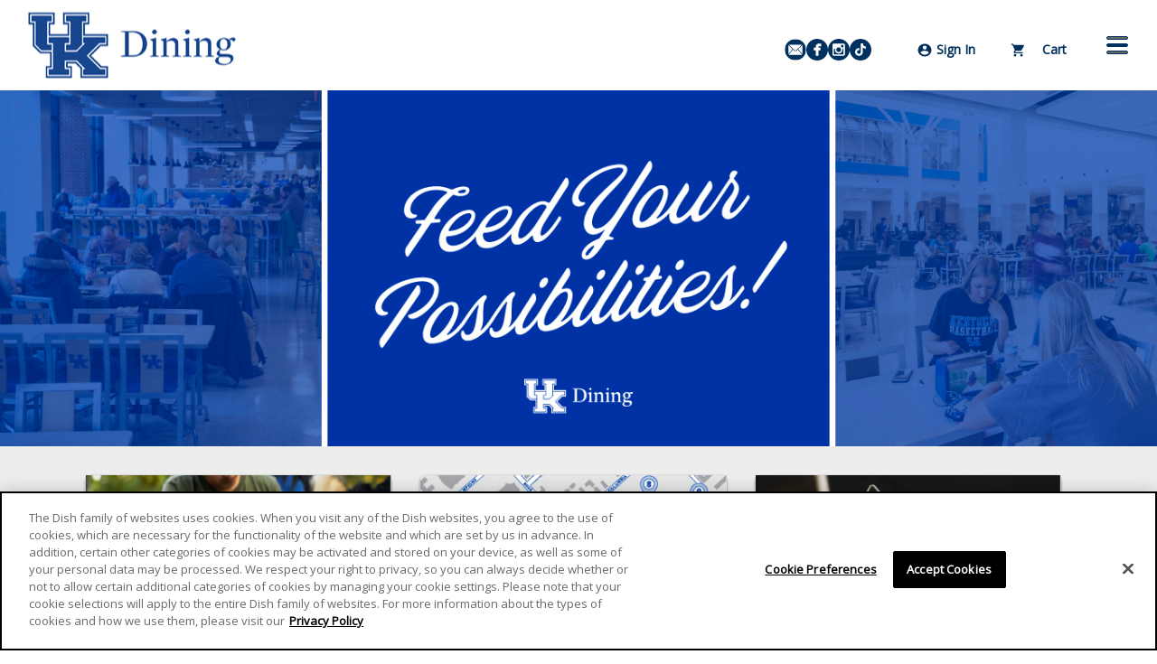

--- FILE ---
content_type: text/html; charset=utf-8
request_url: https://uky.campusdish.com/
body_size: 119751
content:

<!DOCTYPE html>
<!--[if IE 9]><html lang="en" class="ie9 no-js"><![endif]-->
<!--[if !IE]><!-->
<html lang="en">
<!--<![endif]-->
    <!-- S:PP3 -->
    <head>
        


<!-- Cookie compliance HTML from cache-->
<!-- OneTrust Cookies Consent Notice start for campusdish.com -->
<script type="text/javascript" src="https://cdn.cookielaw.org/consent/20a87fbf-a6b3-44cd-bb75-1500efa5c117/OtAutoBlock.js" ></script>
<script src="https://cdn.cookielaw.org/scripttemplates/otSDKStub.js"  type="text/javascript" charset="UTF-8" data-domain-script="20a87fbf-a6b3-44cd-bb75-1500efa5c117" ></script>
<script type="text/javascript">
function OptanonWrapper() { }
</script>
<!-- OneTrust Cookies Consent Notice end for campusdish.com -->

<script src='/Assets/Scripts/Aramark.ACP.Feature.CookieCompliance.js?v=638821568440000000' ></script>
<script type="text/javascript">
	window.optanonWrapperInitialized = false;
	function OptanonWrapper() {
		if (!window.optanonWrapperInitialized && window.OneTrust) {
			window.OneTrust.OnConsentChanged(function () {
				if ($ != undefined) { $(document).trigger('CookieConsentUpdated'); }
			});

			if ($ != undefined && cookieCompliance != undefined) {
				$(document).ready(function () {
					cookieCompliance.initializeContent();
				});
			}

			window.optanonWrapperInitialized = true;
		}
	}
</script>
<script type="text/javascript">
	if (typeof (cookieCompliance) === "undefined") {
		cookieCompliance = {};
	}

	if (typeof (cookieComplianceSettings) === "undefined") {
		cookieComplianceSettings = {};
		// default titles
		cookieComplianceSettings._consentRequiredTitle = "This content is blocked due to your cookie settings";
		cookieComplianceSettings._cookiePreferencesTitle = "Cookie Preferences";
	}
</script>
<link rel='stylesheet' href='/Assets/Styles/cookie-compliance.css?v=638821568440000000' />

<meta charset="utf-8" />
<meta http-equiv="X-UA-Compatible" content="IE=edge"><script type="text/javascript">window.NREUM||(NREUM={});NREUM.info = {"beacon":"bam.nr-data.net","errorBeacon":"bam.nr-data.net","licenseKey":"eef19c038d","applicationID":"501263284","transactionName":"ZVdbMkFWWBZUB0cNVlwdag9HUlUKRwETNlxDR1wVRxh+ClgB","queueTime":0,"applicationTime":214,"agent":"","atts":""}</script><script type="text/javascript">(window.NREUM||(NREUM={})).init={privacy:{cookies_enabled:false},ajax:{deny_list:[]},feature_flags:["soft_nav"]};(window.NREUM||(NREUM={})).loader_config={xpid:"Uw4HVVJQGwYAVVNUBAMPUg==",licenseKey:"eef19c038d",applicationID:"501263284",browserID:"501265055"};window.NREUM||(NREUM={}),__nr_require=function(t,e,n){function r(n){if(!e[n]){var i=e[n]={exports:{}};t[n][0].call(i.exports,function(e){var i=t[n][1][e];return r(i||e)},i,i.exports)}return e[n].exports}if("function"==typeof __nr_require)return __nr_require;for(var i=0;i<n.length;i++)r(n[i]);return r}({1:[function(t,e,n){function r(t){try{s.console&&console.log(t)}catch(e){}}var i,o=t("ee"),a=t(27),s={};try{i=localStorage.getItem("__nr_flags").split(","),console&&"function"==typeof console.log&&(s.console=!0,i.indexOf("dev")!==-1&&(s.dev=!0),i.indexOf("nr_dev")!==-1&&(s.nrDev=!0))}catch(c){}s.nrDev&&o.on("internal-error",function(t){r(t.stack)}),s.dev&&o.on("fn-err",function(t,e,n){r(n.stack)}),s.dev&&(r("NR AGENT IN DEVELOPMENT MODE"),r("flags: "+a(s,function(t,e){return t}).join(", ")))},{}],2:[function(t,e,n){function r(t,e,n,r,s){try{p?p-=1:i(s||new UncaughtException(t,e,n),!0)}catch(f){try{o("ierr",[f,c.now(),!0])}catch(d){}}return"function"==typeof u&&u.apply(this,a(arguments))}function UncaughtException(t,e,n){this.message=t||"Uncaught error with no additional information",this.sourceURL=e,this.line=n}function i(t,e){var n=e?null:c.now();o("err",[t,n])}var o=t("handle"),a=t(28),s=t("ee"),c=t("loader"),f=t("gos"),u=window.onerror,d=!1,l="nr@seenError";if(!c.disabled){var p=0;c.features.err=!0,t(1),window.onerror=r;try{throw new Error}catch(h){"stack"in h&&(t(10),t(9),"addEventListener"in window&&t(6),c.xhrWrappable&&t(11),d=!0)}s.on("fn-start",function(t,e,n){d&&(p+=1)}),s.on("fn-err",function(t,e,n){d&&!n[l]&&(f(n,l,function(){return!0}),this.thrown=!0,i(n))}),s.on("fn-end",function(){d&&!this.thrown&&p>0&&(p-=1)}),s.on("internal-error",function(t){o("ierr",[t,c.now(),!0])})}},{}],3:[function(t,e,n){var r=t("loader");r.disabled||(r.features.ins=!0)},{}],4:[function(t,e,n){function r(){var t=new PerformanceObserver(function(t,e){var n=t.getEntries();s(v,[n])});try{t.observe({entryTypes:["resource"]})}catch(e){}}function i(t){if(s(v,[window.performance.getEntriesByType(w)]),window.performance["c"+l])try{window.performance[h](m,i,!1)}catch(t){}else try{window.performance[h]("webkit"+m,i,!1)}catch(t){}}function o(t){}if(window.performance&&window.performance.timing&&window.performance.getEntriesByType){var a=t("ee"),s=t("handle"),c=t(10),f=t(9),u=t(5),d=t(19),l="learResourceTimings",p="addEventListener",h="removeEventListener",m="resourcetimingbufferfull",v="bstResource",w="resource",g="-start",y="-end",x="fn"+g,b="fn"+y,E="bstTimer",R="pushState",S=t("loader");if(!S.disabled){S.features.stn=!0,t(8),"addEventListener"in window&&t(6);var O=NREUM.o.EV;a.on(x,function(t,e){var n=t[0];n instanceof O&&(this.bstStart=S.now())}),a.on(b,function(t,e){var n=t[0];n instanceof O&&s("bst",[n,e,this.bstStart,S.now()])}),c.on(x,function(t,e,n){this.bstStart=S.now(),this.bstType=n}),c.on(b,function(t,e){s(E,[e,this.bstStart,S.now(),this.bstType])}),f.on(x,function(){this.bstStart=S.now()}),f.on(b,function(t,e){s(E,[e,this.bstStart,S.now(),"requestAnimationFrame"])}),a.on(R+g,function(t){this.time=S.now(),this.startPath=location.pathname+location.hash}),a.on(R+y,function(t){s("bstHist",[location.pathname+location.hash,this.startPath,this.time])}),u()?(s(v,[window.performance.getEntriesByType("resource")]),r()):p in window.performance&&(window.performance["c"+l]?window.performance[p](m,i,d(!1)):window.performance[p]("webkit"+m,i,d(!1))),document[p]("scroll",o,d(!1)),document[p]("keypress",o,d(!1)),document[p]("click",o,d(!1))}}},{}],5:[function(t,e,n){e.exports=function(){return"PerformanceObserver"in window&&"function"==typeof window.PerformanceObserver}},{}],6:[function(t,e,n){function r(t){for(var e=t;e&&!e.hasOwnProperty(u);)e=Object.getPrototypeOf(e);e&&i(e)}function i(t){s.inPlace(t,[u,d],"-",o)}function o(t,e){return t[1]}var a=t("ee").get("events"),s=t("wrap-function")(a,!0),c=t("gos"),f=XMLHttpRequest,u="addEventListener",d="removeEventListener";e.exports=a,"getPrototypeOf"in Object?(r(document),r(window),r(f.prototype)):f.prototype.hasOwnProperty(u)&&(i(window),i(f.prototype)),a.on(u+"-start",function(t,e){var n=t[1];if(null!==n&&("function"==typeof n||"object"==typeof n)){var r=c(n,"nr@wrapped",function(){function t(){if("function"==typeof n.handleEvent)return n.handleEvent.apply(n,arguments)}var e={object:t,"function":n}[typeof n];return e?s(e,"fn-",null,e.name||"anonymous"):n});this.wrapped=t[1]=r}}),a.on(d+"-start",function(t){t[1]=this.wrapped||t[1]})},{}],7:[function(t,e,n){function r(t,e,n){var r=t[e];"function"==typeof r&&(t[e]=function(){var t=o(arguments),e={};i.emit(n+"before-start",[t],e);var a;e[m]&&e[m].dt&&(a=e[m].dt);var s=r.apply(this,t);return i.emit(n+"start",[t,a],s),s.then(function(t){return i.emit(n+"end",[null,t],s),t},function(t){throw i.emit(n+"end",[t],s),t})})}var i=t("ee").get("fetch"),o=t(28),a=t(27);e.exports=i;var s=window,c="fetch-",f=c+"body-",u=["arrayBuffer","blob","json","text","formData"],d=s.Request,l=s.Response,p=s.fetch,h="prototype",m="nr@context";d&&l&&p&&(a(u,function(t,e){r(d[h],e,f),r(l[h],e,f)}),r(s,"fetch",c),i.on(c+"end",function(t,e){var n=this;if(e){var r=e.headers.get("content-length");null!==r&&(n.rxSize=r),i.emit(c+"done",[null,e],n)}else i.emit(c+"done",[t],n)}))},{}],8:[function(t,e,n){var r=t("ee").get("history"),i=t("wrap-function")(r);e.exports=r;var o=window.history&&window.history.constructor&&window.history.constructor.prototype,a=window.history;o&&o.pushState&&o.replaceState&&(a=o),i.inPlace(a,["pushState","replaceState"],"-")},{}],9:[function(t,e,n){var r=t("ee").get("raf"),i=t("wrap-function")(r),o="equestAnimationFrame";e.exports=r,i.inPlace(window,["r"+o,"mozR"+o,"webkitR"+o,"msR"+o],"raf-"),r.on("raf-start",function(t){t[0]=i(t[0],"fn-")})},{}],10:[function(t,e,n){function r(t,e,n){t[0]=a(t[0],"fn-",null,n)}function i(t,e,n){this.method=n,this.timerDuration=isNaN(t[1])?0:+t[1],t[0]=a(t[0],"fn-",this,n)}var o=t("ee").get("timer"),a=t("wrap-function")(o),s="setTimeout",c="setInterval",f="clearTimeout",u="-start",d="-";e.exports=o,a.inPlace(window,[s,"setImmediate"],s+d),a.inPlace(window,[c],c+d),a.inPlace(window,[f,"clearImmediate"],f+d),o.on(c+u,r),o.on(s+u,i)},{}],11:[function(t,e,n){function r(t,e){d.inPlace(e,["onreadystatechange"],"fn-",s)}function i(){var t=this,e=u.context(t);t.readyState>3&&!e.resolved&&(e.resolved=!0,u.emit("xhr-resolved",[],t)),d.inPlace(t,y,"fn-",s)}function o(t){x.push(t),m&&(E?E.then(a):w?w(a):(R=-R,S.data=R))}function a(){for(var t=0;t<x.length;t++)r([],x[t]);x.length&&(x=[])}function s(t,e){return e}function c(t,e){for(var n in t)e[n]=t[n];return e}t(6);var f=t("ee"),u=f.get("xhr"),d=t("wrap-function")(u),l=t(19),p=NREUM.o,h=p.XHR,m=p.MO,v=p.PR,w=p.SI,g="readystatechange",y=["onload","onerror","onabort","onloadstart","onloadend","onprogress","ontimeout"],x=[];e.exports=u;var b=window.XMLHttpRequest=function(t){var e=new h(t);try{u.emit("new-xhr",[e],e),e.addEventListener(g,i,l(!1))}catch(n){try{u.emit("internal-error",[n])}catch(r){}}return e};if(c(h,b),b.prototype=h.prototype,d.inPlace(b.prototype,["open","send"],"-xhr-",s),u.on("send-xhr-start",function(t,e){r(t,e),o(e)}),u.on("open-xhr-start",r),m){var E=v&&v.resolve();if(!w&&!v){var R=1,S=document.createTextNode(R);new m(a).observe(S,{characterData:!0})}}else f.on("fn-end",function(t){t[0]&&t[0].type===g||a()})},{}],12:[function(t,e,n){function r(t){if(!s(t))return null;var e=window.NREUM;if(!e.loader_config)return null;var n=(e.loader_config.accountID||"").toString()||null,r=(e.loader_config.agentID||"").toString()||null,f=(e.loader_config.trustKey||"").toString()||null;if(!n||!r)return null;var h=p.generateSpanId(),m=p.generateTraceId(),v=Date.now(),w={spanId:h,traceId:m,timestamp:v};return(t.sameOrigin||c(t)&&l())&&(w.traceContextParentHeader=i(h,m),w.traceContextStateHeader=o(h,v,n,r,f)),(t.sameOrigin&&!u()||!t.sameOrigin&&c(t)&&d())&&(w.newrelicHeader=a(h,m,v,n,r,f)),w}function i(t,e){return"00-"+e+"-"+t+"-01"}function o(t,e,n,r,i){var o=0,a="",s=1,c="",f="";return i+"@nr="+o+"-"+s+"-"+n+"-"+r+"-"+t+"-"+a+"-"+c+"-"+f+"-"+e}function a(t,e,n,r,i,o){var a="btoa"in window&&"function"==typeof window.btoa;if(!a)return null;var s={v:[0,1],d:{ty:"Browser",ac:r,ap:i,id:t,tr:e,ti:n}};return o&&r!==o&&(s.d.tk=o),btoa(JSON.stringify(s))}function s(t){return f()&&c(t)}function c(t){var e=!1,n={};if("init"in NREUM&&"distributed_tracing"in NREUM.init&&(n=NREUM.init.distributed_tracing),t.sameOrigin)e=!0;else if(n.allowed_origins instanceof Array)for(var r=0;r<n.allowed_origins.length;r++){var i=h(n.allowed_origins[r]);if(t.hostname===i.hostname&&t.protocol===i.protocol&&t.port===i.port){e=!0;break}}return e}function f(){return"init"in NREUM&&"distributed_tracing"in NREUM.init&&!!NREUM.init.distributed_tracing.enabled}function u(){return"init"in NREUM&&"distributed_tracing"in NREUM.init&&!!NREUM.init.distributed_tracing.exclude_newrelic_header}function d(){return"init"in NREUM&&"distributed_tracing"in NREUM.init&&NREUM.init.distributed_tracing.cors_use_newrelic_header!==!1}function l(){return"init"in NREUM&&"distributed_tracing"in NREUM.init&&!!NREUM.init.distributed_tracing.cors_use_tracecontext_headers}var p=t(24),h=t(14);e.exports={generateTracePayload:r,shouldGenerateTrace:s}},{}],13:[function(t,e,n){function r(t){var e=this.params,n=this.metrics;if(!this.ended){this.ended=!0;for(var r=0;r<l;r++)t.removeEventListener(d[r],this.listener,!1);return e.protocol&&"data"===e.protocol?void g("Ajax/DataUrl/Excluded"):void(e.aborted||(n.duration=a.now()-this.startTime,this.loadCaptureCalled||4!==t.readyState?null==e.status&&(e.status=0):o(this,t),n.cbTime=this.cbTime,s("xhr",[e,n,this.startTime,this.endTime,"xhr"],this)))}}function i(t,e){var n=c(e),r=t.params;r.hostname=n.hostname,r.port=n.port,r.protocol=n.protocol,r.host=n.hostname+":"+n.port,r.pathname=n.pathname,t.parsedOrigin=n,t.sameOrigin=n.sameOrigin}function o(t,e){t.params.status=e.status;var n=v(e,t.lastSize);if(n&&(t.metrics.rxSize=n),t.sameOrigin){var r=e.getResponseHeader("X-NewRelic-App-Data");r&&(t.params.cat=r.split(", ").pop())}t.loadCaptureCalled=!0}var a=t("loader");if(a.xhrWrappable&&!a.disabled){var s=t("handle"),c=t(14),f=t(12).generateTracePayload,u=t("ee"),d=["load","error","abort","timeout"],l=d.length,p=t("id"),h=t(20),m=t(18),v=t(15),w=t(19),g=t(21).recordSupportability,y=NREUM.o.REQ,x=window.XMLHttpRequest;a.features.xhr=!0,t(11),t(7),u.on("new-xhr",function(t){var e=this;e.totalCbs=0,e.called=0,e.cbTime=0,e.end=r,e.ended=!1,e.xhrGuids={},e.lastSize=null,e.loadCaptureCalled=!1,e.params=this.params||{},e.metrics=this.metrics||{},t.addEventListener("load",function(n){o(e,t)},w(!1)),h&&(h>34||h<10)||t.addEventListener("progress",function(t){e.lastSize=t.loaded},w(!1))}),u.on("open-xhr-start",function(t){this.params={method:t[0]},i(this,t[1]),this.metrics={}}),u.on("open-xhr-end",function(t,e){"loader_config"in NREUM&&"xpid"in NREUM.loader_config&&this.sameOrigin&&e.setRequestHeader("X-NewRelic-ID",NREUM.loader_config.xpid);var n=f(this.parsedOrigin);if(n){var r=!1;n.newrelicHeader&&(e.setRequestHeader("newrelic",n.newrelicHeader),r=!0),n.traceContextParentHeader&&(e.setRequestHeader("traceparent",n.traceContextParentHeader),n.traceContextStateHeader&&e.setRequestHeader("tracestate",n.traceContextStateHeader),r=!0),r&&(this.dt=n)}}),u.on("send-xhr-start",function(t,e){var n=this.metrics,r=t[0],i=this;if(n&&r){var o=m(r);o&&(n.txSize=o)}this.startTime=a.now(),this.listener=function(t){try{"abort"!==t.type||i.loadCaptureCalled||(i.params.aborted=!0),("load"!==t.type||i.called===i.totalCbs&&(i.onloadCalled||"function"!=typeof e.onload))&&i.end(e)}catch(n){try{u.emit("internal-error",[n])}catch(r){}}};for(var s=0;s<l;s++)e.addEventListener(d[s],this.listener,w(!1))}),u.on("xhr-cb-time",function(t,e,n){this.cbTime+=t,e?this.onloadCalled=!0:this.called+=1,this.called!==this.totalCbs||!this.onloadCalled&&"function"==typeof n.onload||this.end(n)}),u.on("xhr-load-added",function(t,e){var n=""+p(t)+!!e;this.xhrGuids&&!this.xhrGuids[n]&&(this.xhrGuids[n]=!0,this.totalCbs+=1)}),u.on("xhr-load-removed",function(t,e){var n=""+p(t)+!!e;this.xhrGuids&&this.xhrGuids[n]&&(delete this.xhrGuids[n],this.totalCbs-=1)}),u.on("xhr-resolved",function(){this.endTime=a.now()}),u.on("addEventListener-end",function(t,e){e instanceof x&&"load"===t[0]&&u.emit("xhr-load-added",[t[1],t[2]],e)}),u.on("removeEventListener-end",function(t,e){e instanceof x&&"load"===t[0]&&u.emit("xhr-load-removed",[t[1],t[2]],e)}),u.on("fn-start",function(t,e,n){e instanceof x&&("onload"===n&&(this.onload=!0),("load"===(t[0]&&t[0].type)||this.onload)&&(this.xhrCbStart=a.now()))}),u.on("fn-end",function(t,e){this.xhrCbStart&&u.emit("xhr-cb-time",[a.now()-this.xhrCbStart,this.onload,e],e)}),u.on("fetch-before-start",function(t){function e(t,e){var n=!1;return e.newrelicHeader&&(t.set("newrelic",e.newrelicHeader),n=!0),e.traceContextParentHeader&&(t.set("traceparent",e.traceContextParentHeader),e.traceContextStateHeader&&t.set("tracestate",e.traceContextStateHeader),n=!0),n}var n,r=t[1]||{};"string"==typeof t[0]?n=t[0]:t[0]&&t[0].url?n=t[0].url:window.URL&&t[0]&&t[0]instanceof URL&&(n=t[0].href),n&&(this.parsedOrigin=c(n),this.sameOrigin=this.parsedOrigin.sameOrigin);var i=f(this.parsedOrigin);if(i&&(i.newrelicHeader||i.traceContextParentHeader))if("string"==typeof t[0]||window.URL&&t[0]&&t[0]instanceof URL){var o={};for(var a in r)o[a]=r[a];o.headers=new Headers(r.headers||{}),e(o.headers,i)&&(this.dt=i),t.length>1?t[1]=o:t.push(o)}else t[0]&&t[0].headers&&e(t[0].headers,i)&&(this.dt=i)}),u.on("fetch-start",function(t,e){this.params={},this.metrics={},this.startTime=a.now(),this.dt=e,t.length>=1&&(this.target=t[0]),t.length>=2&&(this.opts=t[1]);var n,r=this.opts||{},o=this.target;if("string"==typeof o?n=o:"object"==typeof o&&o instanceof y?n=o.url:window.URL&&"object"==typeof o&&o instanceof URL&&(n=o.href),i(this,n),"data"!==this.params.protocol){var s=(""+(o&&o instanceof y&&o.method||r.method||"GET")).toUpperCase();this.params.method=s,this.txSize=m(r.body)||0}}),u.on("fetch-done",function(t,e){if(this.endTime=a.now(),this.params||(this.params={}),"data"===this.params.protocol)return void g("Ajax/DataUrl/Excluded");this.params.status=e?e.status:0;var n;"string"==typeof this.rxSize&&this.rxSize.length>0&&(n=+this.rxSize);var r={txSize:this.txSize,rxSize:n,duration:a.now()-this.startTime};s("xhr",[this.params,r,this.startTime,this.endTime,"fetch"],this)})}},{}],14:[function(t,e,n){var r={};e.exports=function(t){if(t in r)return r[t];if(0===(t||"").indexOf("data:"))return{protocol:"data"};var e=document.createElement("a"),n=window.location,i={};e.href=t,i.port=e.port;var o=e.href.split("://");!i.port&&o[1]&&(i.port=o[1].split("/")[0].split("@").pop().split(":")[1]),i.port&&"0"!==i.port||(i.port="https"===o[0]?"443":"80"),i.hostname=e.hostname||n.hostname,i.pathname=e.pathname,i.protocol=o[0],"/"!==i.pathname.charAt(0)&&(i.pathname="/"+i.pathname);var a=!e.protocol||":"===e.protocol||e.protocol===n.protocol,s=e.hostname===document.domain&&e.port===n.port;return i.sameOrigin=a&&(!e.hostname||s),"/"===i.pathname&&(r[t]=i),i}},{}],15:[function(t,e,n){function r(t,e){var n=t.responseType;return"json"===n&&null!==e?e:"arraybuffer"===n||"blob"===n||"json"===n?i(t.response):"text"===n||""===n||void 0===n?i(t.responseText):void 0}var i=t(18);e.exports=r},{}],16:[function(t,e,n){function r(){}function i(t,e,n,r){return function(){return u.recordSupportability("API/"+e+"/called"),o(t+e,[f.now()].concat(s(arguments)),n?null:this,r),n?void 0:this}}var o=t("handle"),a=t(27),s=t(28),c=t("ee").get("tracer"),f=t("loader"),u=t(21),d=NREUM;"undefined"==typeof window.newrelic&&(newrelic=d);var l=["setPageViewName","setCustomAttribute","setErrorHandler","finished","addToTrace","inlineHit","addRelease"],p="api-",h=p+"ixn-";a(l,function(t,e){d[e]=i(p,e,!0,"api")}),d.addPageAction=i(p,"addPageAction",!0),d.setCurrentRouteName=i(p,"routeName",!0),e.exports=newrelic,d.interaction=function(){return(new r).get()};var m=r.prototype={createTracer:function(t,e){var n={},r=this,i="function"==typeof e;return o(h+"tracer",[f.now(),t,n],r),function(){if(c.emit((i?"":"no-")+"fn-start",[f.now(),r,i],n),i)try{return e.apply(this,arguments)}catch(t){throw c.emit("fn-err",[arguments,this,t],n),t}finally{c.emit("fn-end",[f.now()],n)}}}};a("actionText,setName,setAttribute,save,ignore,onEnd,getContext,end,get".split(","),function(t,e){m[e]=i(h,e)}),newrelic.noticeError=function(t,e){"string"==typeof t&&(t=new Error(t)),u.recordSupportability("API/noticeError/called"),o("err",[t,f.now(),!1,e])}},{}],17:[function(t,e,n){function r(t){if(NREUM.init){for(var e=NREUM.init,n=t.split("."),r=0;r<n.length-1;r++)if(e=e[n[r]],"object"!=typeof e)return;return e=e[n[n.length-1]]}}e.exports={getConfiguration:r}},{}],18:[function(t,e,n){e.exports=function(t){if("string"==typeof t&&t.length)return t.length;if("object"==typeof t){if("undefined"!=typeof ArrayBuffer&&t instanceof ArrayBuffer&&t.byteLength)return t.byteLength;if("undefined"!=typeof Blob&&t instanceof Blob&&t.size)return t.size;if(!("undefined"!=typeof FormData&&t instanceof FormData))try{return JSON.stringify(t).length}catch(e){return}}}},{}],19:[function(t,e,n){var r=!1;try{var i=Object.defineProperty({},"passive",{get:function(){r=!0}});window.addEventListener("testPassive",null,i),window.removeEventListener("testPassive",null,i)}catch(o){}e.exports=function(t){return r?{passive:!0,capture:!!t}:!!t}},{}],20:[function(t,e,n){var r=0,i=navigator.userAgent.match(/Firefox[\/\s](\d+\.\d+)/);i&&(r=+i[1]),e.exports=r},{}],21:[function(t,e,n){function r(t,e){var n=[a,t,{name:t},e];return o("storeMetric",n,null,"api"),n}function i(t,e){var n=[s,t,{name:t},e];return o("storeEventMetrics",n,null,"api"),n}var o=t("handle"),a="sm",s="cm";e.exports={constants:{SUPPORTABILITY_METRIC:a,CUSTOM_METRIC:s},recordSupportability:r,recordCustom:i}},{}],22:[function(t,e,n){function r(){return s.exists&&performance.now?Math.round(performance.now()):(o=Math.max((new Date).getTime(),o))-a}function i(){return o}var o=(new Date).getTime(),a=o,s=t(29);e.exports=r,e.exports.offset=a,e.exports.getLastTimestamp=i},{}],23:[function(t,e,n){function r(t,e){var n=t.getEntries();n.forEach(function(t){"first-paint"===t.name?p("timing",["fp",Math.floor(t.startTime)]):"first-contentful-paint"===t.name&&p("timing",["fcp",Math.floor(t.startTime)])})}function i(t,e){var n=t.getEntries();if(n.length>0){var r=n[n.length-1];if(f&&f<r.startTime)return;var i=[r],o=a({});o&&i.push(o),p("lcp",i)}}function o(t){t.getEntries().forEach(function(t){t.hadRecentInput||p("cls",[t])})}function a(t){var e=navigator.connection||navigator.mozConnection||navigator.webkitConnection;if(e)return e.type&&(t["net-type"]=e.type),e.effectiveType&&(t["net-etype"]=e.effectiveType),e.rtt&&(t["net-rtt"]=e.rtt),e.downlink&&(t["net-dlink"]=e.downlink),t}function s(t){if(t instanceof w&&!y){var e=Math.round(t.timeStamp),n={type:t.type};a(n),e<=h.now()?n.fid=h.now()-e:e>h.offset&&e<=Date.now()?(e-=h.offset,n.fid=h.now()-e):e=h.now(),y=!0,p("timing",["fi",e,n])}}function c(t){"hidden"===t&&(f=h.now(),p("pageHide",[f]))}if(!("init"in NREUM&&"page_view_timing"in NREUM.init&&"enabled"in NREUM.init.page_view_timing&&NREUM.init.page_view_timing.enabled===!1)){var f,u,d,l,p=t("handle"),h=t("loader"),m=t(26),v=t(19),w=NREUM.o.EV;if("PerformanceObserver"in window&&"function"==typeof window.PerformanceObserver){u=new PerformanceObserver(r);try{u.observe({entryTypes:["paint"]})}catch(g){}d=new PerformanceObserver(i);try{d.observe({entryTypes:["largest-contentful-paint"]})}catch(g){}l=new PerformanceObserver(o);try{l.observe({type:"layout-shift",buffered:!0})}catch(g){}}if("addEventListener"in document){var y=!1,x=["click","keydown","mousedown","pointerdown","touchstart"];x.forEach(function(t){document.addEventListener(t,s,v(!1))})}m(c)}},{}],24:[function(t,e,n){function r(){function t(){return e?15&e[n++]:16*Math.random()|0}var e=null,n=0,r=window.crypto||window.msCrypto;r&&r.getRandomValues&&(e=r.getRandomValues(new Uint8Array(31)));for(var i,o="xxxxxxxx-xxxx-4xxx-yxxx-xxxxxxxxxxxx",a="",s=0;s<o.length;s++)i=o[s],"x"===i?a+=t().toString(16):"y"===i?(i=3&t()|8,a+=i.toString(16)):a+=i;return a}function i(){return a(16)}function o(){return a(32)}function a(t){function e(){return n?15&n[r++]:16*Math.random()|0}var n=null,r=0,i=window.crypto||window.msCrypto;i&&i.getRandomValues&&Uint8Array&&(n=i.getRandomValues(new Uint8Array(t)));for(var o=[],a=0;a<t;a++)o.push(e().toString(16));return o.join("")}e.exports={generateUuid:r,generateSpanId:i,generateTraceId:o}},{}],25:[function(t,e,n){function r(t,e){if(!i)return!1;if(t!==i)return!1;if(!e)return!0;if(!o)return!1;for(var n=o.split("."),r=e.split("."),a=0;a<r.length;a++)if(r[a]!==n[a])return!1;return!0}var i=null,o=null,a=/Version\/(\S+)\s+Safari/;if(navigator.userAgent){var s=navigator.userAgent,c=s.match(a);c&&s.indexOf("Chrome")===-1&&s.indexOf("Chromium")===-1&&(i="Safari",o=c[1])}e.exports={agent:i,version:o,match:r}},{}],26:[function(t,e,n){function r(t){function e(){t(s&&document[s]?document[s]:document[o]?"hidden":"visible")}"addEventListener"in document&&a&&document.addEventListener(a,e,i(!1))}var i=t(19);e.exports=r;var o,a,s;"undefined"!=typeof document.hidden?(o="hidden",a="visibilitychange",s="visibilityState"):"undefined"!=typeof document.msHidden?(o="msHidden",a="msvisibilitychange"):"undefined"!=typeof document.webkitHidden&&(o="webkitHidden",a="webkitvisibilitychange",s="webkitVisibilityState")},{}],27:[function(t,e,n){function r(t,e){var n=[],r="",o=0;for(r in t)i.call(t,r)&&(n[o]=e(r,t[r]),o+=1);return n}var i=Object.prototype.hasOwnProperty;e.exports=r},{}],28:[function(t,e,n){function r(t,e,n){e||(e=0),"undefined"==typeof n&&(n=t?t.length:0);for(var r=-1,i=n-e||0,o=Array(i<0?0:i);++r<i;)o[r]=t[e+r];return o}e.exports=r},{}],29:[function(t,e,n){e.exports={exists:"undefined"!=typeof window.performance&&window.performance.timing&&"undefined"!=typeof window.performance.timing.navigationStart}},{}],ee:[function(t,e,n){function r(){}function i(t){function e(t){return t&&t instanceof r?t:t?f(t,c,a):a()}function n(n,r,i,o,a){if(a!==!1&&(a=!0),!p.aborted||o){t&&a&&t(n,r,i);for(var s=e(i),c=m(n),f=c.length,u=0;u<f;u++)c[u].apply(s,r);var l=d[y[n]];return l&&l.push([x,n,r,s]),s}}function o(t,e){g[t]=m(t).concat(e)}function h(t,e){var n=g[t];if(n)for(var r=0;r<n.length;r++)n[r]===e&&n.splice(r,1)}function m(t){return g[t]||[]}function v(t){return l[t]=l[t]||i(n)}function w(t,e){p.aborted||u(t,function(t,n){e=e||"feature",y[n]=e,e in d||(d[e]=[])})}var g={},y={},x={on:o,addEventListener:o,removeEventListener:h,emit:n,get:v,listeners:m,context:e,buffer:w,abort:s,aborted:!1};return x}function o(t){return f(t,c,a)}function a(){return new r}function s(){(d.api||d.feature)&&(p.aborted=!0,d=p.backlog={})}var c="nr@context",f=t("gos"),u=t(27),d={},l={},p=e.exports=i();e.exports.getOrSetContext=o,p.backlog=d},{}],gos:[function(t,e,n){function r(t,e,n){if(i.call(t,e))return t[e];var r=n();if(Object.defineProperty&&Object.keys)try{return Object.defineProperty(t,e,{value:r,writable:!0,enumerable:!1}),r}catch(o){}return t[e]=r,r}var i=Object.prototype.hasOwnProperty;e.exports=r},{}],handle:[function(t,e,n){function r(t,e,n,r){i.buffer([t],r),i.emit(t,e,n)}var i=t("ee").get("handle");e.exports=r,r.ee=i},{}],id:[function(t,e,n){function r(t){var e=typeof t;return!t||"object"!==e&&"function"!==e?-1:t===window?0:a(t,o,function(){return i++})}var i=1,o="nr@id",a=t("gos");e.exports=r},{}],loader:[function(t,e,n){function r(){if(!O++){var t=S.info=NREUM.info,e=m.getElementsByTagName("script")[0];if(setTimeout(f.abort,3e4),!(t&&t.licenseKey&&t.applicationID&&e))return f.abort();c(E,function(e,n){t[e]||(t[e]=n)});var n=a();s("mark",["onload",n+S.offset],null,"api"),s("timing",["load",n]);var r=m.createElement("script");0===t.agent.indexOf("http://")||0===t.agent.indexOf("https://")?r.src=t.agent:r.src=p+"://"+t.agent,e.parentNode.insertBefore(r,e)}}function i(){"complete"===m.readyState&&o()}function o(){s("mark",["domContent",a()+S.offset],null,"api")}var a=t(22),s=t("handle"),c=t(27),f=t("ee"),u=t(25),d=t(17),l=t(19),p=d.getConfiguration("ssl")===!1?"http":"https",h=window,m=h.document,v="addEventListener",w="attachEvent",g=h.XMLHttpRequest,y=g&&g.prototype,x=!1;NREUM.o={ST:setTimeout,SI:h.setImmediate,CT:clearTimeout,XHR:g,REQ:h.Request,EV:h.Event,PR:h.Promise,MO:h.MutationObserver};var b=""+location,E={beacon:"bam.nr-data.net",errorBeacon:"bam.nr-data.net",agent:"js-agent.newrelic.com/nr-1216.min.js"},R=g&&y&&y[v]&&!/CriOS/.test(navigator.userAgent),S=e.exports={offset:a.getLastTimestamp(),now:a,origin:b,features:{},xhrWrappable:R,userAgent:u,disabled:x};if(!x){t(16),t(23),m[v]?(m[v]("DOMContentLoaded",o,l(!1)),h[v]("load",r,l(!1))):(m[w]("onreadystatechange",i),h[w]("onload",r)),s("mark",["firstbyte",a.getLastTimestamp()],null,"api");var O=0}},{}],"wrap-function":[function(t,e,n){function r(t,e){function n(e,n,r,c,f){function nrWrapper(){var o,a,u,l;try{a=this,o=d(arguments),u="function"==typeof r?r(o,a):r||{}}catch(p){i([p,"",[o,a,c],u],t)}s(n+"start",[o,a,c],u,f);try{return l=e.apply(a,o)}catch(h){throw s(n+"err",[o,a,h],u,f),h}finally{s(n+"end",[o,a,l],u,f)}}return a(e)?e:(n||(n=""),nrWrapper[l]=e,o(e,nrWrapper,t),nrWrapper)}function r(t,e,r,i,o){r||(r="");var s,c,f,u="-"===r.charAt(0);for(f=0;f<e.length;f++)c=e[f],s=t[c],a(s)||(t[c]=n(s,u?c+r:r,i,c,o))}function s(n,r,o,a){if(!h||e){var s=h;h=!0;try{t.emit(n,r,o,e,a)}catch(c){i([c,n,r,o],t)}h=s}}return t||(t=u),n.inPlace=r,n.flag=l,n}function i(t,e){e||(e=u);try{e.emit("internal-error",t)}catch(n){}}function o(t,e,n){if(Object.defineProperty&&Object.keys)try{var r=Object.keys(t);return r.forEach(function(n){Object.defineProperty(e,n,{get:function(){return t[n]},set:function(e){return t[n]=e,e}})}),e}catch(o){i([o],n)}for(var a in t)p.call(t,a)&&(e[a]=t[a]);return e}function a(t){return!(t&&t instanceof Function&&t.apply&&!t[l])}function s(t,e){var n=e(t);return n[l]=t,o(t,n,u),n}function c(t,e,n){var r=t[e];t[e]=s(r,n)}function f(){for(var t=arguments.length,e=new Array(t),n=0;n<t;++n)e[n]=arguments[n];return e}var u=t("ee"),d=t(28),l="nr@original",p=Object.prototype.hasOwnProperty,h=!1;e.exports=r,e.exports.wrapFunction=s,e.exports.wrapInPlace=c,e.exports.argsToArray=f},{}]},{},["loader",2,13,4,3]);</script>
<meta http-equiv="Content-type" content="text/html; charset=utf-8">
<meta content="width=device-width, initial-scale=1.0" name="viewport" />
<meta name="apple-mobile-web-app-title" content="Add to Home">
<meta name="mobile-web-app-capable" content="yes">
<meta name="apple-mobile-web-app-capable" content="yes">

<script>window.MSInputMethodContext && document.documentMode && document.write('<script src="/Assets/Scripts/ie11CustomProperties/ie11CustomProperties.min.js"><\x2fscript>');</script>

<link rel="apple-touch-icon-precomposed" href="/Assets/Images/addtohomescreen/icon-152x152.png">

<link rel="canonical" href="http://uky.campusdish.com/en/" />
<link rel="alternate" hreflang="en" href="http://uky.campusdish.com/en/" />



<link href="https://fonts.googleapis.com/css?family=Open+Sans" rel="stylesheet">

    <title>University of Kentucky Dining  - University of Kentucky</title>
    <meta name="description" content="University of Kentucky offers great campus dining options.  Find out more about our locations, daily menus, health and wellness programs, and much more! " />
    <meta name="apple-itunes-app" content="app-id=6451154563" />

<link rel='stylesheet' href='/Assets/Styles/page-sustainability.css?v=638821568700000000' />
<link rel='stylesheet' href='/Assets/Styles/page-privacy.css?v=638821568700000000' />
<link rel='stylesheet' href='/Assets/Styles/page-terms.css?v=638821568700000000' />
<link rel='stylesheet' href='/Assets/Styles/page-contact-us.css?v=638821568700000000' />

<!-- Latest compiled and minified JavaScript -->
<script src="/Bundles/scripts/Aramark.ACP.Foundation.Theming.min.js?v=638821570260000000"></script>
<script src="/Assets/Scripts/header-scripts.js?v=638821568660000000"></script>
<script src="/Assets/Scripts/Aramark.ACP.Feature.Polyfills.React.v12.00.js?v=638821568700000000"></script>
<script src="/Assets/Scripts/Aramark.ACP.Feature.Vendors.React.v12.00.js?v=638821568700000000"></script>
<script src="/Assets/Scripts/Aramark.ACP.Feature.GlobalComponents.React.v12.00.js?v=638821568700000000"></script>


<link href="/Bundles/styles/Aramark.ACP.Foundation.Theming.min.css?v=638821570280000000" rel="stylesheet" />
<link href="/Assets/Styles/addtohomescreen.css?v=638821568700000000" rel="stylesheet" />
<link href="/Assets/Styles/main.css?v=638821568700000000" rel="stylesheet" />
<link href="/Assets/Styles/account.css?v=638821568340000000" rel="stylesheet" />
<link href="/Assets/Styles/checkout.css?v=638821568600000000" rel="stylesheet" />
<link href="/Assets/Styles/navigation.css?v=638821568520000000" rel="stylesheet" />
<link href="/Assets/Styles/locations.css?v=638821568480000000" rel="stylesheet" />
<link href="/Assets/Styles/grid.css?v=638821568660000000" rel="stylesheet" />
<link href="/Assets/Styles/libs/flickity.min.css?v=638821568560000000" rel="stylesheet" />
<link href="/Assets/Styles/carousel.css?v=638821568560000000" rel="stylesheet" />
<link href="/Assets/Styles/search.css?v=638821568560000000" rel="stylesheet" />
<link href="/Assets/Styles/articles.css?v=638821568400000000" rel="stylesheet" />
<link href="/Assets/Styles/alert-notifications.css?v=638821568400000000" rel="stylesheet" />

<style type="text/css">
                
                :root {
                    --primary-color: #00305e;
                    --secondary-color: #0033a0;
                    
                }
            </style>
<link href="/-/media/Project/Main/CSS-Themes/Dish.ashx" rel="stylesheet" />

<meta name="facebook-domain-verification" content="0rygepp7n41zapn7s5bhl0t8icdxp5" />
<script async src="https://www.googletagmanager.com/gtag/js?id=G-MJK4SNBVHC"></script>
<script type="text/javascript">
  //<!--Facebook Analytics definition-->
  !(function (f, b, e, v, n, t, s) {
    if (f.fbq) return;
    n = f.fbq = function () {
      n.callMethod ? n.callMethod.apply(n, arguments) : n.queue.push(arguments);
    };
    if (!f._fbq) f._fbq = n;
    n.push = n;
    n.loaded = !0;
    n.version = '2.0';
    n.queue = [];
    t = b.createElement(e);
    t.async = !0;
    t.src = v;
    s = b.getElementsByTagName(e)[0];
    s.parentNode.insertBefore(t, s);
  })(window, document, 'script', 'https://connect.facebook.net/en_US/fbevents.js');
  fbq('init', '558259307633195');

  //<!-- Facebook Pixel Code -->
  var currPage = location.pathname.substring(location.pathname.lastIndexOf('/') + 1).toLowerCase();
  switch (currPage) {
    case 'cart':
      fbq('track', 'PageView');
      fbq('track', 'AddToCart');
      break;
    case 'confirmation':
      fbq('track', 'PageView');
      break;
    default:
      fbq('track', 'PageView');
      break;
  }
  //<!-- End Facebook Pixel Code -->

  //<!-- GA4 -->
  window.dataLayer = window.dataLayer || [];
  function gtag() {
    dataLayer.push(arguments);
  }
  gtag('js', new Date());

  const config = {
    groups: 'default',
  };

  gtag('config', 'G-MJK4SNBVHC', config);
  gtag('config', 'G-30LZ5B848R', config);
  gtag('config', 'G-CSLFXJF9JY', config);

  function getUTMParameters() {
    var urlParams = new URLSearchParams(window.location.search);
    var utmParams = {};
    utmParams.source = urlParams.get('utm_source');
    utmParams.medium = urlParams.get('utm_medium');
    utmParams.campaign = urlParams.get('utm_campaign');
    utmParams.term = urlParams.get('utm_term');
    utmParams.content = urlParams.get('utm_content');
    utmParams.fbclid = urlParams.get('fbclid');
    return utmParams;
  }

  function sendUTMParametersToGA4() {
    var utmParams = getUTMParameters();
    if (Object.values(utmParams).some(Boolean)) {
      gtag('event', 'utm_data', {
        utm_source: utmParams.source,
        utm_medium: utmParams.medium,
        utm_campaign: utmParams.campaign,
        utm_term: utmParams.term,
        utm_content: utmParams.content,
        fbclid: utmParams.fbclid,
      });
    }
  }
  //<!-- GA4 -->
</script>




<link rel='stylesheet' href='/Assets/Styles/page-my-account.css?v=638821568700000000' />
<link rel='stylesheet' href='/Assets/Styles/page-home.css?v=638821568700000000' />
    </head>

    <body>
        


<header class="header">
	<div class="wrapper_skiplink">
		<a href="#mainContent" class="skiplink" role="button">Skip to Main Content</a>
	</div>
	<div class="container-fluid">
		<div class="row">
			<div class="col-xs-12">
				



<div class="sitewide-banner">
		<div class="global-banner"></div>
			<div class="site-banner"></div>
			<p class="local-banner"></p>

</div>
<div class="header-wrapper">
    
<div class="logo">
	<a href="/">
		<img src="/-/media/Local/Higher-Education/GroupB/Kentucky/Images/UKYLogo.ashx?h=77&amp;mh=350&amp;mw=350&amp;w=250&amp;hash=35E99104D4A1E42B319AA3A23E5F05357374778A" alt="UK Dining" />
	</a>
</div>

    

<div class="headerTop">
	<div class="navigation">
        

    <div class="item socialMedia">
        <h2 class="socialMedia__title">Stay Connected</h2>
        <ul class="unstyled socialMedia__links">
                <li>
                    <a href="/EmailSignup" aria-label="Email Signup" title="Email Signup" target="">
                        <div class="svg-img"
                             style="-webkit-mask-image: url('/-/media/Feature/SocialMedia/SocialLinks/Stay-Connected.ashx?h=77&amp;mh=350&amp;mw=350&amp;w=250&amp;hash=FF942358FC0254C1C102E7730D33D5D11DAD5DFA');
                                mask-image: url('/-/media/Feature/SocialMedia/SocialLinks/Stay-Connected.ashx?h=77&amp;mh=350&amp;mw=350&amp;w=250&amp;hash=FF942358FC0254C1C102E7730D33D5D11DAD5DFA');"></div>
                    </a>
                </li>
                <li>
                    <a href="http://www.facebook.com/UKyDining" aria-label="Facebook" title="Facebook" target="_blank">
                        <div class="svg-img"
                             style="-webkit-mask-image: url('/-/media/Feature/SocialMedia/SocialLinks/Facebook.ashx?h=24&amp;mh=350&amp;mw=350&amp;w=24&amp;hash=E770CFAC2DDEB06A30BAF603C35298656B4419F1');
                                mask-image: url('/-/media/Feature/SocialMedia/SocialLinks/Facebook.ashx?h=24&amp;mh=350&amp;mw=350&amp;w=24&amp;hash=E770CFAC2DDEB06A30BAF603C35298656B4419F1');"></div>
                    </a>
                </li>
                <li>
                    <a href="http://www.Instagram.com/UKyDining" aria-label="Instagram" title="Instagram" target="_blank">
                        <div class="svg-img"
                             style="-webkit-mask-image: url('/-/media/Feature/SocialMedia/SocialLinks/Instagram.ashx?h=24&amp;mh=350&amp;mw=350&amp;w=24&amp;hash=8DA88C399B4EA3D89F92E8BA83DD4EAE121FC115');
                                mask-image: url('/-/media/Feature/SocialMedia/SocialLinks/Instagram.ashx?h=24&amp;mh=350&amp;mw=350&amp;w=24&amp;hash=8DA88C399B4EA3D89F92E8BA83DD4EAE121FC115');"></div>
                    </a>
                </li>
                <li>
                    <a href="http://tiktok.com/@ukydining" aria-label="TikTok" title="TikTok" target="_blank">
                        <div class="svg-img"
                             style="-webkit-mask-image: url('/-/media/Feature/SocialMedia/SocialLinks/TikTok.ashx?h=24&amp;mh=350&amp;mw=350&amp;w=24&amp;hash=C5BC3103411AEF7D44928CA890C17A3B73CA53F9');
                                mask-image: url('/-/media/Feature/SocialMedia/SocialLinks/TikTok.ashx?h=24&amp;mh=350&amp;mw=350&amp;w=24&amp;hash=C5BC3103411AEF7D44928CA890C17A3B73CA53F9');"></div>
                    </a>
                </li>
        </ul>
    </div>

        <div class="item has-submenu language"></div>
		





            <div class="item has-submenu account">
        <a href="/Login?returnUrl=%2f" class="signIn">
                <svg class="svg account-circle" viewBox="0 0 24 24" role="img" aria-labelledby="accountSVGAccountLink" focusable="false" aria-hidden="true">
        <title id="accountSVGAccountLink">User Profile</title>
        <path d="M12,19.2C9.5,19.2 7.29,17.92 6,16C6.03,14 10,12.9 12,12.9C14,12.9 17.97,14 18,16C16.71,17.92 14.5,19.2 12,19.2M12,5A3,3 0 0,1 15,8A3,3 0 0,1 12,11A3,3 0 0,1 9,8A3,3 0 0,1 12,5M12,2A10,10 0 0,0 2,12A10,10 0 0,0 12,22A10,10 0 0,0 22,12C22,6.47 17.5,2 12,2Z"></path>
    </svg>
    <span class="accountName">Sign In</span>

        </a>
	<script>
		// prevent double toggle for keyboard navigation
		$('document').ready(function() {
            $("#accountLinkBtn").on('click', AccountLinkBtn_OnClick);
		});

		function AccountLinkBtn_OnClick(e) {
			$(this).dropdown("toggle");
            $("#accountLinkBtn").on('click', AccountLinkBtn_OnClick);
			return false;
		}
	</script>

</div>
        <div class="item has-submenu cart">		<a class="cartIcon" href="/Cart">
			<svg class="svg cart" viewBox="0 0 24 24" role="img" aria-labelledby="accountCartSVG" focusable="false" aria-hidden="true">
				<title id="accountCartSVG">Account Cart</title>
				<path d="M17,18C15.89,18 15,18.89 15,20A2,2 0 0,0 17,22A2,2 0 0,0 19,20C19,18.89 18.1,18 17,18M1,2V4H3L6.6,11.59L5.24,14.04C5.09,14.32 5,14.65 5,15A2,2 0 0,0 7,17H19V15H7.42A0.25,0.25 0 0,1 7.17,14.75C7.17,14.7 7.18,14.66 7.2,14.63L8.1,13H15.55C16.3,13 16.96,12.58 17.3,11.97L20.88,5.5C20.95,5.34 21,5.17 21,5A1,1 0 0,0 20,4H5.21L4.27,2M7,18C5.89,18 5,18.89 5,20A2,2 0 0,0 7,22A2,2 0 0,0 9,20C9,18.89 8.1,18 7,18Z"></path>
			</svg>
			Cart
		</a>
	<script>
		// prevent double toggle for keyboard navigation
		$('document').ready(function () {
            $("#cartPopupBtn").on('click', CartPopupBtn_OnClick);
		});

		function CartPopupBtn_OnClick(e) {
			$(this).dropdown("toggle");
            $("#cartPopupBtn").on('click', CartPopupBtn_OnClick);
			return false;
		}
	</script>
</div>
	</div>
</div>

    

<div class="primaryMenu">
	<nav aria-label="header">
		
<div aria-expanded="false"
     aria-controls="header_mainMenu"
     class="navigation__mobileToggle"
     tabindex="0"
     role="button"
     data-open-title="Open Menu"
     data-close-title="Close Menu">

	<div class="toggle_before"></div>
	<span></span>
	<div class="toggle_after"></div>
</div>

		<ul class="unstyled navigation" id="header_mainMenu">
            <li>

    <div class="item socialMedia">
        <h2 class="socialMedia__title">Stay Connected</h2>
        <ul class="unstyled socialMedia__links">
                <li>
                    <a href="/EmailSignup" aria-label="Email Signup" title="Email Signup" target="">
                        <div class="svg-img"
                             style="-webkit-mask-image: url('/-/media/Feature/SocialMedia/SocialLinks/Stay-Connected.ashx?h=24&amp;mh=350&amp;mw=350&amp;w=24&amp;hash=03E4CC8BBCDF279B0FEC6E49BAB73023DD7D4064');
                                mask-image: url('/-/media/Feature/SocialMedia/SocialLinks/Stay-Connected.ashx?h=24&amp;mh=350&amp;mw=350&amp;w=24&amp;hash=03E4CC8BBCDF279B0FEC6E49BAB73023DD7D4064');"></div>
                    </a>
                </li>
                <li>
                    <a href="http://www.facebook.com/UKyDining" aria-label="Facebook" title="Facebook" target="_blank">
                        <div class="svg-img"
                             style="-webkit-mask-image: url('/-/media/Feature/SocialMedia/SocialLinks/Facebook.ashx?h=24&amp;mh=350&amp;mw=350&amp;w=24&amp;hash=E770CFAC2DDEB06A30BAF603C35298656B4419F1');
                                mask-image: url('/-/media/Feature/SocialMedia/SocialLinks/Facebook.ashx?h=24&amp;mh=350&amp;mw=350&amp;w=24&amp;hash=E770CFAC2DDEB06A30BAF603C35298656B4419F1');"></div>
                    </a>
                </li>
                <li>
                    <a href="http://www.Instagram.com/UKyDining" aria-label="Instagram" title="Instagram" target="_blank">
                        <div class="svg-img"
                             style="-webkit-mask-image: url('/-/media/Feature/SocialMedia/SocialLinks/Instagram.ashx?h=24&amp;mh=350&amp;mw=350&amp;w=24&amp;hash=8DA88C399B4EA3D89F92E8BA83DD4EAE121FC115');
                                mask-image: url('/-/media/Feature/SocialMedia/SocialLinks/Instagram.ashx?h=24&amp;mh=350&amp;mw=350&amp;w=24&amp;hash=8DA88C399B4EA3D89F92E8BA83DD4EAE121FC115');"></div>
                    </a>
                </li>
                <li>
                    <a href="http://tiktok.com/@ukydining" aria-label="TikTok" title="TikTok" target="_blank">
                        <div class="svg-img"
                             style="-webkit-mask-image: url('/-/media/Feature/SocialMedia/SocialLinks/TikTok.ashx?h=24&amp;mh=350&amp;mw=350&amp;w=24&amp;hash=C5BC3103411AEF7D44928CA890C17A3B73CA53F9');
                                mask-image: url('/-/media/Feature/SocialMedia/SocialLinks/TikTok.ashx?h=24&amp;mh=350&amp;mw=350&amp;w=24&amp;hash=C5BC3103411AEF7D44928CA890C17A3B73CA53F9');"></div>
                    </a>
                </li>
        </ul>
    </div>
</li>
						<li>
							<a class="text-left navigation__link" href="/DB">
								Flex Dollars
							</a>
						</li>
						<li>
							<a class="text-left navigation__link" href="/ParentFamily">
								Parent &amp; Family
							</a>
						</li>
						<li class="dropdown">
							<a class="text-left navigation__link dropdown-toggle" data-toggle="dropdown" role="button" aria-haspopup="true" aria-expanded="false" href="/LocationsAndMenus">
								Locations &amp; Menus
								<span class="caret"></span>
							</a>
							<ul class="dropdown-menu">
								<li>
									<a class="navigation__link" href="/LocationsAndMenus">
										Locations &amp; Menus Home
									</a>
								</li>
									<li>
										<a class="navigation__link" href="/LocationsAndMenus/ChampionsKitchen">
Champions Kitchen										</a>
									</li>
									<li>
										<a class="navigation__link" href="/LocationsAndMenus/FreshFoodCompany">
Fresh Food Company										</a>
									</li>
									<li>
										<a class="navigation__link" href="/LocationsAndMenus/AuntieAnnes">
Auntie Anne&#39;s										</a>
									</li>
									<li>
										<a class="navigation__link" href="/LocationsAndMenus/Blenz">
Blenz Bowls										</a>
									</li>
									<li>
										<a class="navigation__link" href="/LocationsAndMenus/Blue-Agave-Grill">
Blue Agave Grill										</a>
									</li>
									<li>
										<a class="navigation__link" href="/LocationsAndMenus/ChickfilA">
Chick-fil-A										</a>
									</li>
									<li>
										<a class="navigation__link" href="/LocationsAndMenus/ChickFilA90">
Chick-fil-A @ The 90										</a>
									</li>
									<li>
										<a class="navigation__link" href="/LocationsAndMenus/EinsteinBros">
Einstein Bros Bagels&#174;										</a>
									</li>
									<li>
										<a class="navigation__link" href="/LocationsAndMenus/Freshii">
Freshii										</a>
									</li>
									<li>
										<a class="navigation__link" href="/LocationsAndMenus/HanWooRi">
Han Woo Ri										</a>
									</li>
									<li>
										<a class="navigation__link" href="/LocationsAndMenus/KLair">
K-Lair										</a>
									</li>
									<li>
										<a class="navigation__link" href="/LocationsAndMenus/ONE">
ONE Community Cafe										</a>
									</li>
									<li>
										<a class="navigation__link" href="/LocationsAndMenus/PandaExpress">
Panda Express										</a>
									</li>
									<li>
										<a class="navigation__link" href="/LocationsAndMenus/PJs-Coffee-Gatton">
PJ&#39;s Coffee at Gatton										</a>
									</li>
									<li>
										<a class="navigation__link" href="/LocationsAndMenus/PJs-Coffee-at-Law">
PJ&#39;s Coffee @ College of Law										</a>
									</li>
									<li>
										<a class="navigation__link" href="/LocationsAndMenus/Starbucks-at-Willy-T">
Willy T Starbucks&#174;										</a>
									</li>
									<li>
										<a class="navigation__link" href="/LocationsAndMenus/StarbucksHealthyKentucky">
Starbucks @ Healthy Kentucky Research Building										</a>
									</li>
									<li>
										<a class="navigation__link" href="/LocationsAndMenus/StarbucksKentuckyClinic">
Starbucks&#174; - Kentucky Clinic										</a>
									</li>
									<li>
										<a class="navigation__link" href="/LocationsAndMenus/Subway">
Subway										</a>
									</li>
									<li>
										<a class="navigation__link" href="/LocationsAndMenus/SubwayKingLibrary">
Subway&#174; @ MI King Library										</a>
									</li>
									<li>
										<a class="navigation__link" href="/LocationsAndMenus/WildcatPantry90">
Wildcat Pantry @ The 90										</a>
									</li>
									<li>
										<a class="navigation__link" href="/LocationsAndMenus/WildcatPantryHolmes">
Wildcat Pantry at Holmes Hall										</a>
									</li>
									<li>
										<a class="navigation__link" href="/LocationsAndMenus/WildcatPantryAg">
Wildcat Pantry @ Agricultural Science Center North										</a>
									</li>
									<li>
										<a class="navigation__link" href="/LocationsAndMenus/ZenSushi">
Zen Sushi										</a>
									</li>
							</ul>
						</li>
						<li class="dropdown">
							<a class="text-left navigation__link dropdown-toggle" data-toggle="dropdown" role="button" aria-haspopup="true" aria-expanded="false" href="/MealPlans">
								Meal Plans
								<span class="caret"></span>
							</a>
							<ul class="dropdown-menu">
								<li>
									<a class="navigation__link" href="/MealPlans">
										Meal Plans Home
									</a>
								</li>
									<li>
										<a class="navigation__link" href="/MealPlans/MealPlanFAQ">
Meal Plan FAQ										</a>
									</li>
									<li>
										<a class="navigation__link" href="/MealPlans/CheckMyUsage">
Check my Usage										</a>
									</li>
									<li>
										<a class="navigation__link" href="/MealPlans/MealPlans101">
Meal Plans 101										</a>
									</li>
									<li>
										<a class="navigation__link" href="/MealPlans/MealPlanOrientation">
Orientation										</a>
									</li>
							</ul>
						</li>
						<li class="dropdown">
							<a class="text-left navigation__link dropdown-toggle" data-toggle="dropdown" role="button" aria-haspopup="true" aria-expanded="false" href="/HealthAndWellness">
								Health &amp; Wellness
								<span class="caret"></span>
							</a>
							<ul class="dropdown-menu">
								<li>
									<a class="navigation__link" href="/HealthAndWellness">
										Health &amp; Wellness Home
									</a>
								</li>
									<li>
										<a class="navigation__link" href="/HealthAndWellness/FoodAllergiesSpecialDiets">
Food Allergies &amp; Special Diets										</a>
									</li>
									<li>
										<a class="navigation__link" href="/HealthAndWellness/OnCampusResources">
On Campus Resources										</a>
									</li>
							</ul>
						</li>
						<li>
							<a class="text-left navigation__link" href="/Sustainability">
								Sustainability
							</a>
						</li>
						<li class="dropdown">
							<a class="text-left navigation__link dropdown-toggle" data-toggle="dropdown" role="button" aria-haspopup="true" aria-expanded="false" href="/Catering">
								Catering
								<span class="caret"></span>
							</a>
							<ul class="dropdown-menu">
								<li>
									<a class="navigation__link" href="/Catering">
										Catering Home
									</a>
								</li>
									<li>
										<a class="navigation__link" href="/Catering/MeetTheStaff">
Meet the Staff										</a>
									</li>
									<li>
										<a class="navigation__link" href="/Catering/Menu">
Menu										</a>
									</li>
							</ul>
						</li>
						<li>
							<a class="text-left navigation__link" href="/ContactUs">
								Contact Us
							</a>
						</li>
						<li>
							<a class="text-left navigation__link" href="/Rewards">
								Dining Rewards
							</a>
						</li>
					<li class="navigation__mobileClose">
						<a class="navigation__link" href="javascript:void(0);" aria-controls="header_mainMenu" aria-expanded="false" role="button" aria-label="Close Menu">
							Close
						</a>
					</li>
		</ul>
	</nav>
</div>

<script>
	$('#signOutButton').on('click',
		function () {
			location.href = '/api/accounts/logout';
		}
	)
</script>
</div>
			</div>
		</div>
	</div>
</header>

    <div class="banner banner--hero bg-dark" style="background-image: url('/-/media/Local/Higher-Education/GroupB/Kentucky/Site-re-do/Header.ashx?mh=1600&amp;mw=1920&amp;hash=B1808A695C0769FBF5223810C0ACF1E1AE1358A2')" role="presentation" aria-label="">
        <div class="container">
            <div class="row">
                <div class="col-xs-12">
                    <div class="wrapper not-visible">
                            <div class="page-title not-visible">&nbsp;</div>
                                                    <div class="sub-title not-visible"></div>
                                            </div>
                </div>
            </div>
        </div>
    </div>


    <div class="carousel-wrapper homepage">
        <div class="container">
            <div class="row">
                <div role="region" aria-label="Carousel" class="col-xs-12">
                    <div class="liveregion sr-only" aria-live="polite" aria-atomic="true" data-text="Showing slide {0} of {1}">Showing slide 1 of 9</div>
                    <div class="carousel carousel-9-children">
                            <div class="carousel-cell image-bg">
                                <div class="card featured carouselCard">
                                            <div class="card-body"></div>
<a class="card-link meta-data-tag" href="/Events" target="" aria-label="Dining Events" style="background-image: url('/-/media/Local/Higher-Education/GroupB/Kentucky/Site-re-do/Events.ashx?mh=275&amp;mw=702&amp;hash=1598940C5A9A964D91B308BA28198724B8A315E5');">Dining Events</a>
                                </div>
                            </div>
                            <div class="carousel-cell image-bg">
                                <div class="card featured carouselCard">
                                            <div class="card-body"></div>
<a class="card-link meta-data-tag" href="/-/media/Local/Higher-Education/GroupB/Kentucky/Files/Dining_Map_f25.ashx" target="" aria-label="Campus Map" style="background-image: url('/-/media/Local/Higher-Education/GroupB/Kentucky/Site-re-do/Dining-Map.ashx?mh=275&amp;mw=702&amp;hash=2AB2C34F5E5D6C5ED6FB3A4383B3B8B841AD1D07');">Campus Map</a>
                                </div>
                            </div>
                            <div class="carousel-cell image-bg">
                                <div class="card featured carouselCard">
                                            <div class="card-body"></div>
<a class="card-link meta-data-tag" href="/MealPlans/CheckMyUsage" target="" aria-label="Check my usage" style="background-image: url('/-/media/Local/Higher-Education/GroupB/Kentucky/Site-re-do/Check-My-Usage.ashx?mh=275&amp;mw=702&amp;hash=98E85D540A361F278483615AFC9D796062DF1E04');">Check my usage</a>
                                </div>
                            </div>
                            <div class="carousel-cell image-bg">
                                <div class="card featured carouselCard">
                                            <div class="card-body"></div>
<a class="card-link meta-data-tag" href="/-/media/Local/Higher-Education/GroupB/Kentucky/Files/2025_Vegan_Vegetarian_Guide_Mobile.ashx" target="" aria-label="" style="background-image: url('/-/media/Local/Higher-Education/GroupB/Kentucky/Site-re-do/Vegan--Vegetarian-Guide.ashx?mh=275&amp;mw=702&amp;hash=FDD32F1969383882D470B2567AC96951CFEB3C37');"></a>
                                </div>
                            </div>
                            <div class="carousel-cell image-bg">
                                <div class="card featured carouselCard">
                                            <div class="card-body"></div>
                                                <div class="card-link" style="background-image: url('/-/media/Local/Higher-Education/GroupB/Kentucky/Images/Carousel-Cards/GRC.ashx?mh=275&amp;mw=702&amp;hash=B2DDD63861CC42C45200D3AABC1BB542F985D1EB');" aria-label="Green Restaurant Certified"></div>
                                </div>
                            </div>
                            <div class="carousel-cell image-bg">
                                <div class="card featured carouselCard">
                                            <div class="card-body"></div>
<a class="card-link meta-data-tag" href="/MealPlans/FindYourFit" target="" aria-label="Find Your Fit Meal Plan Tool" style="background-image: url('/-/media/Local/Higher-Education/GroupB/Kentucky/Site-re-do/Find-Your-Fit.ashx?mh=275&amp;mw=702&amp;hash=DD063394B30AA77DD7D3F151248CDFB8B04FBB45');">Find Your Fit Meal Plan Tool</a>
                                </div>
                            </div>
                            <div class="carousel-cell image-bg">
                                <div class="card featured carouselCard">
                                            <div class="card-body"></div>
<a class="card-link meta-data-tag" href="/MealPlans" target="" aria-label="Meal Plans" style="background-image: url('/-/media/Local/Higher-Education/GroupB/Kentucky/Images/Carousel-Cards/Meal-Plans.ashx?mh=275&amp;mw=702&amp;hash=E6C0D8332F75593489A6A5EC9B0D7B40534DB329');">Meal Plans</a>
                                </div>
                            </div>
                            <div class="carousel-cell image-bg">
                                <div class="card featured carouselCard">
                                            <div class="card-body"></div>
<a class="card-link meta-data-tag" href="/LocationsAndMenus" target="" aria-label="Locations &amp; Menus" style="background-image: url('/-/media/Local/Higher-Education/GroupB/Kentucky/Images/Carousel-Cards/Hours-and-Menus.ashx?mh=275&amp;mw=702&amp;hash=ED0E0528E17BCF4DCAA6E65EAB9D2D79895D42EE');">Locations &amp; Menus</a>
                                </div>
                            </div>
                            <div class="carousel-cell image-bg">
                                <div class="card featured carouselCard">
                                            <div class="card-body"></div>
<a class="card-link meta-data-tag" href="/HealthandWellness" target="" aria-label="Health &amp; Wellness" style="background-image: url('/-/media/Local/Higher-Education/GroupB/Kentucky/Images/Carousel-Cards/Health-and-Wellness.ashx?mh=275&amp;mw=702&amp;hash=48B1C62272E51F096475CE7DCC2173B32143CE01');">Health &amp; Wellness</a>
                                </div>
                            </div>
                    </div>
                    <ol role="tablist" class="flickity-page-dots button-group button-group--cells hidden" aria-hidden="true">
                        <li class="dot button is-selected" aria-selected="true" role="tab" aria-label="Slide 1" tabindex="0"><span>1</span></li>

                            <li class="dot button" role="tab" aria-selected="false" aria-label="Slide 2" tabindex="0"><span>2</span></li>
                            <li class="dot button" role="tab" aria-selected="false" aria-label="Slide 3" tabindex="0"><span>3</span></li>
                            <li class="dot button" role="tab" aria-selected="false" aria-label="Slide 4" tabindex="0"><span>4</span></li>
                            <li class="dot button" role="tab" aria-selected="false" aria-label="Slide 5" tabindex="0"><span>5</span></li>
                            <li class="dot button" role="tab" aria-selected="false" aria-label="Slide 6" tabindex="0"><span>6</span></li>
                            <li class="dot button" role="tab" aria-selected="false" aria-label="Slide 7" tabindex="0"><span>7</span></li>
                            <li class="dot button" role="tab" aria-selected="false" aria-label="Slide 8" tabindex="0"><span>8</span></li>
                            <li class="dot button" role="tab" aria-selected="false" aria-label="Slide 9" tabindex="0"><span>9</span></li>
                    </ol>
                </div>
            </div>
        </div>
    </div>

<script type="text/javascript">
    var mailSubscription = mailSubscription || {};
    $.extend(mailSubscription,
        {
            resources: {
                Title: ' ',
                SubTitle:  'Dining With Us? Enter your email and phone number to get rewarded!',
                RequiredFields: ' = Required Fields',
                EmailPlaceholder: 'Example: name@domain.com',
                MobileNumberPlaceholder: 'Phone Number',
                Join: 'Join',
                Joined: 'Thanks for joining! Keep an eye out for a welcome gift in your inbox!',
                SmsTerms: 'SMS Terms',
                Close: 'Close',
                RolesTitle: 'ARE YOU A...',
                FirstNameLabel: 'First Name',
                LastNameLabel: 'Last Name',
                BirthdayLabel: 'Birthday',
                BirthdayPlaceholder: 'MM/DD',
                EmailAddressLabel: 'Email Address',
                IsRequiredMessage: 'Please enter a value for {0}',
                InvalidEmailAddress: 'Please enter a valid {0}',
                MobileNumberLabel: 'Phone Number',
                MobileOptInLabel: 'I would like to receive marketing promotions and updates via SMS.',
                InvalidMobileNumber: 'Phone Number can contain 10 numbers',

                "Modals.Buttons.Close.AriaLabel": 'Close',

                "Accounts.MailSubscriprion.Fields.Birthday.Datepicker.Header.PreviousMonth": 'Previous Month',
                "Accounts.MailSubscriprion.Fields.Birthday.Datepicker.Header.NextMonth": 'Next Month',
            },
            constants: {
                regExps: {
				    email: "^\w+([-+.']\w+)*@\w+([-.]\w+)*\.\w+([-.]\w+)*$",
				    phone: "^(?:(?:[+]\d){0,1}([(\s-]*(?:\d[()\s-]*)){10})$",
                },
                roles: [{"Id":{"Guid":"50dcbff4-7adc-4b1b-9a6b-e57a73cf425c","IsGlobalNullId":false,"IsNull":false},"Name":"Student","DisplayName":"Student","Checked":false},{"Id":{"Guid":"83f327a2-d40e-4321-83ef-3dc6e6c1ea31","IsGlobalNullId":false,"IsNull":false},"Name":"ProspectiveStudent","DisplayName":"Prospective Student","Checked":false},{"Id":{"Guid":"2325d6e1-91fe-4567-a0a0-6c5aae383e20","IsGlobalNullId":false,"IsNull":false},"Name":"FacultyStaff","DisplayName":"Faculty or Staff","Checked":false},{"Id":{"Guid":"fdd078bb-2f87-456a-8de9-c6dc7c444618","IsGlobalNullId":false,"IsNull":false},"Name":"FamilyMember","DisplayName":"Parent or Family Member","Checked":false}],
                isNextClassYear: false,
                classYears: [{"Id":{"Guid":"4262002c-4458-46f6-9670-852650427d7b","IsGlobalNullId":false,"IsNull":false},"Name":"Freshman","DisplayName":"Freshman","Checked":false},{"Id":{"Guid":"91d7fa21-36bf-414d-96a7-ffd43fc02877","IsGlobalNullId":false,"IsNull":false},"Name":"Sophomore","DisplayName":"Sophomore","Checked":false},{"Id":{"Guid":"19b40cbc-8a59-45fc-974a-72b5bb7e6bfe","IsGlobalNullId":false,"IsNull":false},"Name":"Junior","DisplayName":"Junior","Checked":false},{"Id":{"Guid":"35e1359a-b742-4d95-83b1-7af8399743f4","IsGlobalNullId":false,"IsNull":false},"Name":"Senior","DisplayName":"Senior","Checked":false},{"Id":{"Guid":"d3383446-ed6c-4945-a8f2-adc9c063eabc","IsGlobalNullId":false,"IsNull":false},"Name":"Graduate","DisplayName":"Graduate","Checked":false}],
                residenceStatuses: [{"Id":{"Guid":"e47fa7b9-db40-464d-8bee-d7a9881f6172","IsGlobalNullId":false,"IsNull":false},"Name":"OnCampus","DisplayName":"On-Campus","Checked":false},{"Id":{"Guid":"a521492b-5516-44ff-9dcb-ba64ee71265c","IsGlobalNullId":false,"IsNull":false},"Name":"OffCampus","DisplayName":"Off-Campus","Checked":false}],
				captchaId: 'g-recaptcha-response'
            },
            settings: {
                image: {
                    url: '/-/media/Global/Higher-Education/Images/TacoSalad_Widget.ashx',
                    alt: ''
                },
                SmsTermsContent: "By entering your phone number &amp; checking the box you consent to receive recurring marketing text messages on the mobile phone used to text us and sent with an automatic telephone dialing system.&lt;br /&gt;Consent not required for purchase. Message &amp; Data Rates May Apply. Full &lt;a href=&#39;http://cloud.em.mycafetoday.com/mobile-terms-and-conditions&#39; target=&#39;_blank&#39;&gt;T&amp;Cs&lt;/a&gt; Privacy Policy: &lt;a href=&#39;https://www.aramark.com/other/privacy-policy&#39; target=&#39;_blank&#39;&gt;Privacy Policy&lt;/a&gt;",
                isShowWidget: false
			},

            model: {"FirstName":null,"LastName":null,"EmailAddress":null,"MobileNumber":null,"MobileNumberFormatted":null,"MobileOptIn":false,"UtmMedium":null,"UtmSource":null,"UtmCampaign":null,"Role":null,"ResidenceStatus":null,"ClassYear":null,"Birthday":null,"AcquisitionFields":[]}
		});
</script>

	<input id="g-recaptcha-response" type="hidden" name="g-recaptcha-response" value="">
	<script src="https://www.google.com/recaptcha/api.js?onload=reCaptchaOnloadCallback&render=6Ld_S6wUAAAAAPpmAhByQ5UOqQdI2U-OCIj3x4vw"></script>
	<script>
		function reCaptchaOnloadCallback() {
			grecaptcha.execute('6Ld_S6wUAAAAAPpmAhByQ5UOqQdI2U-OCIj3x4vw', { action: 'mail_subscription_api' }).then(function(token) {
				$("#g-recaptcha-response").val(token);
				$("[name=\"g-recaptcha-response\"]").attr('aria-hidden', true);
			});
		}
	</script>


<script src='/Assets/Scripts/Aramark.ACP.Foundation.Product.Gtag4.js?v=638821568660000000' ></script>

<div id="modal-root-mail-subsription"></div>
<div id="react_mail_subscription"></div>

<script src='/Bundles/scripts/Aramark.ACP.Feature.Accounts.MailSubscription.React.v12.00.js?v=638821568340000000' ></script>


<div id="modal-root"> </div>
<div class="content-wrapper">

	


	<main class="main" id="mainContent">
		<div class="container">
			




<div class="cta full-width">
    <div class="container">
        <div class="row">
            <div class="col-xs-12">
<div class="embedsocial-hashtag" data-ref="3e5ca5dae8f9c8c2898af207b1b91d15897b435f"></div>
            </div>
        </div>
    </div>
</div>
    <script type="text/javascript">
      (function (d, s, id) {
        var js;
        if (d.getElementById(id)) {
          return;
        }

        js = d.createElement(s);
        js.id = id;
        js.src = 'https://embedsocial.com/cdn/ht_v11.js';
        js.crossOrigin = 'anonymous';
        js.integrity = 'sha384-3TRi+LntoPh8wfQoSu3mcFpwhOwkkhh8KZJ5WPUa1eMDrbrlVnEwY4MIYSj8t9+t';

        d.getElementsByTagName('head')[0].appendChild(js);
      })(document, 'script', 'EmbedSocialHashtagScript');
    </script>


<div class="row">
    <div class="col-xs-12">
        <div id="locationList" class="locationList">
            <div class="locations">
                
<script type="text/javascript">
    var locationsAndMenus = locationsAndMenus || {};
    $.extend(locationsAndMenus,
		{
			model: {"Locations":[{"Id":"11090","DisplayName":"Univ of KY Res Champions Kitchen","LocationUrl":"/LocationsAndMenus/ChampionsKitchen","LocationImageUrl":"/-/media/Local/Higher-Education/GroupB/Kentucky/Images/Location-Cards/CK.ashx?mh=270\u0026mw=540\u0026hash=723248E3602A7A550E129ABD6C19F7B5987A1DD4","IsOpenNow":false,"IsFoodOrderingAvailable":false,"IsFoodOrderingMode":false,"OpensAt":"10:00am","Address":"160 Avenue of Champions","GlobalAddress":"Lexington, KY 40508","HoursOfOperations":null,"LocationGroups":["Dining Halls"],"HideAddress":false,"HideCityStateZip":false,"HideName":true,"GeoCode":"38.0401, -84.5029","DistanceText":null,"DistanceValue":0,"IsFavorite":false,"UserFavoritiesEnabled":false,"FavoriteType":1,"IsFoodCourt":false,"OtherLocationsCount":0,"ChildLocationsNames":null,"GroupsDelimited":"Dining Halls","IsFavoriteIcon":false,"DisplayFoodCourtAsHeading":false,"Childen":null,"IsStore":false,"IsUseShortLocationAddress":false},{"Id":"8328","DisplayName":"Univ of KY Residential Fresh Food Co","LocationUrl":"/LocationsAndMenus/FreshFoodCompany","LocationImageUrl":"/-/media/Local/Higher-Education/GroupB/Kentucky/Images/Location-Cards/FFC.ashx?mh=270\u0026mw=540\u0026hash=51A196CD50C4BED5CAC94DF1E1FAEB077908D63D","IsOpenNow":false,"IsFoodOrderingAvailable":false,"IsFoodOrderingMode":false,"OpensAt":"10:00am","Address":"440 Hilltop Avenue","GlobalAddress":"Lexington, KY 40508","HoursOfOperations":null,"LocationGroups":["Dining Halls"],"HideAddress":false,"HideCityStateZip":false,"HideName":true,"GeoCode":"38.0325, -84.5027","DistanceText":null,"DistanceValue":0,"IsFavorite":false,"UserFavoritiesEnabled":false,"FavoriteType":1,"IsFoodCourt":false,"OtherLocationsCount":0,"ChildLocationsNames":null,"GroupsDelimited":"Dining Halls","IsFavoriteIcon":false,"DisplayFoodCourtAsHeading":false,"Childen":null,"IsStore":false,"IsUseShortLocationAddress":false},{"Id":"11485","DisplayName":"Univ of KY Auntie Annes","LocationUrl":"/LocationsAndMenus/AuntieAnnes","LocationImageUrl":"/-/media/Local/Higher-Education/GroupB/Kentucky/Images/Location-Cards/AA.ashx?mh=270\u0026mw=540\u0026hash=DF89B038C31D773CE4314575BEEA2A22758629CB","IsOpenNow":false,"IsFoodOrderingAvailable":false,"IsFoodOrderingMode":false,"OpensAt":null,"Address":"140 Avenue of Champions","GlobalAddress":"Lexington, KY 40508","HoursOfOperations":null,"LocationGroups":[],"HideAddress":false,"HideCityStateZip":false,"HideName":true,"GeoCode":"3.804, -46.4628","DistanceText":null,"DistanceValue":0,"IsFavorite":false,"UserFavoritiesEnabled":false,"FavoriteType":1,"IsFoodCourt":false,"OtherLocationsCount":0,"ChildLocationsNames":null,"GroupsDelimited":"","IsFavoriteIcon":false,"DisplayFoodCourtAsHeading":false,"Childen":null,"IsStore":false,"IsUseShortLocationAddress":false},{"Id":"87080","DisplayName":"Univ of KY Blenz Gatton Student Center","LocationUrl":"/LocationsAndMenus/Blenz","LocationImageUrl":"/-/media/Local/Higher-Education/GroupB/Kentucky/Images/Location-Cards/BlenzBowls.ashx?mh=270\u0026mw=540\u0026hash=E48C1A66FB3ED63DFDA1B7DEA06383C6C12EF369","IsOpenNow":false,"IsFoodOrderingAvailable":false,"IsFoodOrderingMode":false,"OpensAt":null,"Address":"160 Avenue of Champions","GlobalAddress":"Lexington, KY 40508","HoursOfOperations":null,"LocationGroups":[],"HideAddress":false,"HideCityStateZip":false,"HideName":true,"GeoCode":null,"DistanceText":null,"DistanceValue":0,"IsFavorite":false,"UserFavoritiesEnabled":false,"FavoriteType":1,"IsFoodCourt":false,"OtherLocationsCount":0,"ChildLocationsNames":null,"GroupsDelimited":"","IsFavoriteIcon":false,"DisplayFoodCourtAsHeading":false,"Childen":null,"IsStore":false,"IsUseShortLocationAddress":false},{"Id":"78661","DisplayName":"Blue Agave Grill","LocationUrl":"/LocationsAndMenus/Blue-Agave-Grill","LocationImageUrl":"/-/media/Local/Higher-Education/GroupB/Kentucky/Images/Location-Cards/BlueAgave.ashx?mh=270\u0026mw=540\u0026hash=0A91CAF9C365672D4E404126065661E62E8BBCDC","IsOpenNow":false,"IsFoodOrderingAvailable":false,"IsFoodOrderingMode":false,"OpensAt":"11:00am","Address":"440 Hilltop Avenue","GlobalAddress":"Lexington, KY 40508","HoursOfOperations":null,"LocationGroups":[],"HideAddress":false,"HideCityStateZip":false,"HideName":true,"GeoCode":null,"DistanceText":null,"DistanceValue":0,"IsFavorite":false,"UserFavoritiesEnabled":false,"FavoriteType":1,"IsFoodCourt":false,"OtherLocationsCount":0,"ChildLocationsNames":null,"GroupsDelimited":"","IsFavoriteIcon":false,"DisplayFoodCourtAsHeading":false,"Childen":null,"IsStore":false,"IsUseShortLocationAddress":false},{"Id":"7247","DisplayName":"Chick-fil-A","LocationUrl":"/LocationsAndMenus/ChickfilA","LocationImageUrl":"/-/media/Local/Higher-Education/GroupB/Kentucky/Images/Location-Cards/CFA-SC.ashx?mh=270\u0026mw=540\u0026hash=BE98E2408322AABFFDD1228C23459BE5753AE37C","IsOpenNow":true,"IsFoodOrderingAvailable":false,"IsFoodOrderingMode":false,"OpensAt":null,"Address":"160 Avenue of the Champions","GlobalAddress":"Lexington, KY 40506","HoursOfOperations":"All Day 8:00am - 8:00pm","LocationGroups":[],"HideAddress":false,"HideCityStateZip":false,"HideName":true,"GeoCode":"38.0398, -84.5035","DistanceText":null,"DistanceValue":0,"IsFavorite":false,"UserFavoritiesEnabled":false,"FavoriteType":1,"IsFoodCourt":false,"OtherLocationsCount":0,"ChildLocationsNames":null,"GroupsDelimited":"","IsFavoriteIcon":false,"DisplayFoodCourtAsHeading":false,"Childen":null,"IsStore":false,"IsUseShortLocationAddress":false},{"Id":"14571","DisplayName":"Univ of KY Chick-fil-A @ The 90","LocationUrl":"/LocationsAndMenus/ChickFilA90","LocationImageUrl":"/-/media/Local/Higher-Education/GroupB/Kentucky/Images/Location-Cards/CFA-90.ashx?mh=270\u0026mw=540\u0026hash=D8C2CB1C344074EA5654A8F2B54566542949A888","IsOpenNow":true,"IsFoodOrderingAvailable":false,"IsFoodOrderingMode":false,"OpensAt":null,"Address":"440 Hilltop Avenue","GlobalAddress":"Lexington, KY 40508","HoursOfOperations":"All Day 8:00am - 8:00pm","LocationGroups":[],"HideAddress":false,"HideCityStateZip":false,"HideName":true,"GeoCode":null,"DistanceText":null,"DistanceValue":0,"IsFavorite":false,"UserFavoritiesEnabled":false,"FavoriteType":1,"IsFoodCourt":false,"OtherLocationsCount":0,"ChildLocationsNames":null,"GroupsDelimited":"","IsFavoriteIcon":false,"DisplayFoodCourtAsHeading":false,"Childen":null,"IsStore":false,"IsUseShortLocationAddress":false},{"Id":"6963","DisplayName":"Einstein Bros Bagels®","LocationUrl":"/LocationsAndMenus/EinsteinBros","LocationImageUrl":"/-/media/Local/Higher-Education/GroupB/Kentucky/Images/Location-Cards/einstein2.ashx?mh=270\u0026mw=540\u0026hash=981B85221217F4C9EDAF5DDBC73E3A85A8F25F92","IsOpenNow":false,"IsFoodOrderingAvailable":false,"IsFoodOrderingMode":false,"OpensAt":null,"Address":"505 Rose Street","GlobalAddress":"Lexington, KY 40508","HoursOfOperations":null,"LocationGroups":["Restaurants","Coffee"],"HideAddress":false,"HideCityStateZip":false,"HideName":true,"GeoCode":"38.0356, -84.504","DistanceText":null,"DistanceValue":0,"IsFavorite":false,"UserFavoritiesEnabled":false,"FavoriteType":1,"IsFoodCourt":false,"OtherLocationsCount":0,"ChildLocationsNames":null,"GroupsDelimited":"Restaurants|Coffee","IsFavoriteIcon":false,"DisplayFoodCourtAsHeading":false,"Childen":null,"IsStore":false,"IsUseShortLocationAddress":false},{"Id":"9353","DisplayName":"Freshii","LocationUrl":"/LocationsAndMenus/Freshii","LocationImageUrl":"/-/media/Local/Higher-Education/GroupB/Kentucky/Images/Location-Cards/Freshii.ashx?mh=270\u0026mw=540\u0026hash=BF10DF3FEFE6B4BAFBDD327AD8B948B2607DFC84","IsOpenNow":false,"IsFoodOrderingAvailable":false,"IsFoodOrderingMode":false,"OpensAt":null,"Address":"680 Rose Street","GlobalAddress":"Lexington, KY 40508","HoursOfOperations":null,"LocationGroups":["Restaurants"],"HideAddress":false,"HideCityStateZip":false,"HideName":true,"GeoCode":"38.0337, -84.506","DistanceText":null,"DistanceValue":0,"IsFavorite":false,"UserFavoritiesEnabled":false,"FavoriteType":1,"IsFoodCourt":false,"OtherLocationsCount":0,"ChildLocationsNames":null,"GroupsDelimited":"Restaurants","IsFavoriteIcon":false,"DisplayFoodCourtAsHeading":false,"Childen":null,"IsStore":false,"IsUseShortLocationAddress":false},{"Id":"14596","DisplayName":"Han Woo Ri","LocationUrl":"/LocationsAndMenus/HanWooRi","LocationImageUrl":"/-/media/Local/Higher-Education/GroupB/Kentucky/Images/Location-Cards/hwr.ashx?mh=270\u0026mw=540\u0026hash=4D11B17456A53E9E2AA8171C4A1BFB795E7E1916","IsOpenNow":false,"IsFoodOrderingAvailable":false,"IsFoodOrderingMode":false,"OpensAt":null,"Address":"111 Ave of Champions","GlobalAddress":"Lexington, KY 40508","HoursOfOperations":null,"LocationGroups":[],"HideAddress":false,"HideCityStateZip":false,"HideName":true,"GeoCode":null,"DistanceText":null,"DistanceValue":0,"IsFavorite":false,"UserFavoritiesEnabled":false,"FavoriteType":1,"IsFoodCourt":false,"OtherLocationsCount":0,"ChildLocationsNames":null,"GroupsDelimited":"","IsFavoriteIcon":false,"DisplayFoodCourtAsHeading":false,"Childen":null,"IsStore":false,"IsUseShortLocationAddress":false},{"Id":"6954","DisplayName":"K-Lair","LocationUrl":"/LocationsAndMenus/KLair","LocationImageUrl":"/-/media/Local/Higher-Education/GroupB/Kentucky/Images/Location-Cards/K-Lair.ashx?mh=270\u0026mw=540\u0026hash=B259EDBE5EFE9544765848B7FD70D29D3F5DCFA9","IsOpenNow":false,"IsFoodOrderingAvailable":false,"IsFoodOrderingMode":false,"OpensAt":"11:00am","Address":"373 Hilltop Avenue","GlobalAddress":"Lexington, KY 40508","HoursOfOperations":null,"LocationGroups":["Restaurants"],"HideAddress":false,"HideCityStateZip":false,"HideName":true,"GeoCode":"38.0328, -84.5033","DistanceText":null,"DistanceValue":0,"IsFavorite":false,"UserFavoritiesEnabled":false,"FavoriteType":1,"IsFoodCourt":false,"OtherLocationsCount":0,"ChildLocationsNames":null,"GroupsDelimited":"Restaurants","IsFavoriteIcon":false,"DisplayFoodCourtAsHeading":false,"Childen":null,"IsStore":false,"IsUseShortLocationAddress":false},{"Id":"6967","DisplayName":"Univ of KY Fusion","LocationUrl":"/LocationsAndMenus/ONE","LocationImageUrl":"/-/media/Local/Higher-Education/GroupB/Kentucky/Images/Location-Cards/One.ashx?mh=270\u0026mw=540\u0026hash=4CF487D42BCFF4C825572580915D8C2C1B275BC0","IsOpenNow":false,"IsFoodOrderingAvailable":false,"IsFoodOrderingMode":false,"OpensAt":null,"Address":"101 Graham Avenue","GlobalAddress":"Lexington, KY 40508","HoursOfOperations":null,"LocationGroups":["Restaurants"],"HideAddress":false,"HideCityStateZip":false,"HideName":true,"GeoCode":"38.0363, -84.5065","DistanceText":null,"DistanceValue":0,"IsFavorite":false,"UserFavoritiesEnabled":false,"FavoriteType":1,"IsFoodCourt":false,"OtherLocationsCount":0,"ChildLocationsNames":null,"GroupsDelimited":"Restaurants","IsFavoriteIcon":false,"DisplayFoodCourtAsHeading":false,"Childen":null,"IsStore":false,"IsUseShortLocationAddress":false},{"Id":"7349","DisplayName":"Panda Express","LocationUrl":"/LocationsAndMenus/PandaExpress","LocationImageUrl":"/-/media/Local/Higher-Education/GroupB/Kentucky/Images/Location-Cards/Panda.ashx?mh=270\u0026mw=540\u0026hash=39FEE3AA60391686B5977DC83182B5E818938571","IsOpenNow":false,"IsFoodOrderingAvailable":false,"IsFoodOrderingMode":false,"OpensAt":"11:00am","Address":"160 Avenue of the Champions","GlobalAddress":"Lexington, KY 40506","HoursOfOperations":null,"LocationGroups":[],"HideAddress":false,"HideCityStateZip":false,"HideName":true,"GeoCode":"38.0398, -84.5035","DistanceText":null,"DistanceValue":0,"IsFavorite":false,"UserFavoritiesEnabled":false,"FavoriteType":1,"IsFoodCourt":false,"OtherLocationsCount":0,"ChildLocationsNames":null,"GroupsDelimited":"","IsFavoriteIcon":false,"DisplayFoodCourtAsHeading":false,"Childen":null,"IsStore":false,"IsUseShortLocationAddress":false},{"Id":"9625","DisplayName":"PJ\u0027s Coffee at Gatton College","LocationUrl":"/LocationsAndMenus/PJs-Coffee-Gatton","LocationImageUrl":"/-/media/Local/Higher-Education/GroupB/Kentucky/Images/Location-Cards/pjsgatton2.ashx?mh=270\u0026mw=540\u0026hash=159B6E99E6A1F9259A048332C71373ACD2A13DF8","IsOpenNow":false,"IsFoodOrderingAvailable":false,"IsFoodOrderingMode":false,"OpensAt":null,"Address":"550 S Limestone","GlobalAddress":"Lexington, KY 40526","HoursOfOperations":null,"LocationGroups":["Coffee"],"HideAddress":false,"HideCityStateZip":false,"HideName":true,"GeoCode":"38.0382, -84.5066","DistanceText":null,"DistanceValue":0,"IsFavorite":false,"UserFavoritiesEnabled":false,"FavoriteType":1,"IsFoodCourt":false,"OtherLocationsCount":0,"ChildLocationsNames":null,"GroupsDelimited":"Coffee","IsFavoriteIcon":false,"DisplayFoodCourtAsHeading":false,"Childen":null,"IsStore":false,"IsUseShortLocationAddress":false},{"Id":"13926","DisplayName":"PJ\u0027s Coffee at Law","LocationUrl":"/LocationsAndMenus/PJs-Coffee-at-Law","LocationImageUrl":"/-/media/Local/Higher-Education/GroupB/Kentucky/Images/Location-Cards/pjslaw2.ashx?mh=270\u0026mw=540\u0026hash=26400DBB379FBA22AD22A8B2429A4902BDBB3120","IsOpenNow":false,"IsFoodOrderingAvailable":false,"IsFoodOrderingMode":false,"OpensAt":null,"Address":"620 S Limestone","GlobalAddress":"Lexington, KY 40506","HoursOfOperations":null,"LocationGroups":["Coffee"],"HideAddress":false,"HideCityStateZip":false,"HideName":true,"GeoCode":null,"DistanceText":null,"DistanceValue":0,"IsFavorite":false,"UserFavoritiesEnabled":false,"FavoriteType":1,"IsFoodCourt":false,"OtherLocationsCount":0,"ChildLocationsNames":null,"GroupsDelimited":"Coffee","IsFavoriteIcon":false,"DisplayFoodCourtAsHeading":false,"Childen":null,"IsStore":false,"IsUseShortLocationAddress":false},{"Id":"6956","DisplayName":"Willy T Starbucks®","LocationUrl":"/LocationsAndMenus/Starbucks-at-Willy-T","LocationImageUrl":"/-/media/Local/Higher-Education/GroupB/Kentucky/Images/Location-Cards/SB-WTY.ashx?mh=270\u0026mw=540\u0026hash=1883B3AE5F36CA6C54DD1682C12E36173F786579","IsOpenNow":false,"IsFoodOrderingAvailable":false,"IsFoodOrderingMode":false,"OpensAt":"10:00am","Address":"401 Hilltop Avenue","GlobalAddress":"Lexington, KY 40508","HoursOfOperations":null,"LocationGroups":["Convenience"],"HideAddress":false,"HideCityStateZip":false,"HideName":true,"GeoCode":"38.0329, -84.5018","DistanceText":null,"DistanceValue":0,"IsFavorite":false,"UserFavoritiesEnabled":false,"FavoriteType":1,"IsFoodCourt":false,"OtherLocationsCount":0,"ChildLocationsNames":null,"GroupsDelimited":"Convenience","IsFavoriteIcon":false,"DisplayFoodCourtAsHeading":false,"Childen":null,"IsStore":false,"IsUseShortLocationAddress":false},{"Id":"6966","DisplayName":"Starbucks @ Healthy Kentucky","LocationUrl":"/LocationsAndMenus/StarbucksHealthyKentucky","LocationImageUrl":"/-/media/Local/Higher-Education/GroupB/Kentucky/Images/Location-Cards/SB-Healthy-KY.ashx?mh=270\u0026mw=540\u0026hash=C6B641A4BCDA9D4DB2ACE572BE54D03EACAF8B3D","IsOpenNow":false,"IsFoodOrderingAvailable":false,"IsFoodOrderingMode":false,"OpensAt":null,"Address":"760 Press Avenue","GlobalAddress":"Lexington, KY 40536","HoursOfOperations":null,"LocationGroups":["Coffee"],"HideAddress":false,"HideCityStateZip":false,"HideName":true,"GeoCode":"38.0336, -84.5097","DistanceText":null,"DistanceValue":0,"IsFavorite":false,"UserFavoritiesEnabled":false,"FavoriteType":1,"IsFoodCourt":false,"OtherLocationsCount":0,"ChildLocationsNames":null,"GroupsDelimited":"Coffee","IsFavoriteIcon":false,"DisplayFoodCourtAsHeading":false,"Childen":null,"IsStore":false,"IsUseShortLocationAddress":false},{"Id":"6971","DisplayName":"Starbucks®  - Kentucky Clinic","LocationUrl":"/LocationsAndMenus/StarbucksKentuckyClinic","LocationImageUrl":"/-/media/Local/Higher-Education/GroupB/Kentucky/Images/Location-Cards/SB-Clinic.ashx?mh=270\u0026mw=540\u0026hash=4FE8A843D38E756B0701C807B6FBDD712F554B75","IsOpenNow":false,"IsFoodOrderingAvailable":false,"IsFoodOrderingMode":false,"OpensAt":null,"Address":"740 South Limestone","GlobalAddress":"Lexington, KY 40536","HoursOfOperations":null,"LocationGroups":["Coffee"],"HideAddress":false,"HideCityStateZip":false,"HideName":true,"GeoCode":"38.0336, -84.5081","DistanceText":null,"DistanceValue":0,"IsFavorite":false,"UserFavoritiesEnabled":false,"FavoriteType":1,"IsFoodCourt":false,"OtherLocationsCount":0,"ChildLocationsNames":null,"GroupsDelimited":"Coffee","IsFavoriteIcon":false,"DisplayFoodCourtAsHeading":false,"Childen":null,"IsStore":false,"IsUseShortLocationAddress":false},{"Id":"7350","DisplayName":"Subway","LocationUrl":"/LocationsAndMenus/Subway","LocationImageUrl":"/-/media/Local/Higher-Education/GroupB/Kentucky/Images/Location-Cards/Subway-SC.ashx?mh=270\u0026mw=540\u0026hash=0510403D600B11C08C46C34C1B8BB53925974052","IsOpenNow":false,"IsFoodOrderingAvailable":false,"IsFoodOrderingMode":false,"OpensAt":null,"Address":"160 Avenue of the Champions","GlobalAddress":"Lexington, KY 40506","HoursOfOperations":null,"LocationGroups":["Restaurants"],"HideAddress":false,"HideCityStateZip":false,"HideName":true,"GeoCode":"38.0398, -84.5035","DistanceText":null,"DistanceValue":0,"IsFavorite":false,"UserFavoritiesEnabled":false,"FavoriteType":1,"IsFoodCourt":false,"OtherLocationsCount":0,"ChildLocationsNames":null,"GroupsDelimited":"Restaurants","IsFavoriteIcon":false,"DisplayFoodCourtAsHeading":false,"Childen":null,"IsStore":false,"IsUseShortLocationAddress":false},{"Id":"6957","DisplayName":"Subway® @ MI King Library","LocationUrl":"/LocationsAndMenus/SubwayKingLibrary","LocationImageUrl":"/-/media/Local/Higher-Education/GroupB/Kentucky/Images/Location-Cards/Subway-MI-KIng.ashx?mh=270\u0026mw=540\u0026hash=FF068DF76B363B13DFA329D16CF7D2F08A3518C0","IsOpenNow":false,"IsFoodOrderingAvailable":false,"IsFoodOrderingMode":false,"OpensAt":null,"Address":"179 Funkhouser Drive","GlobalAddress":"Lexington, KY 40508","HoursOfOperations":null,"LocationGroups":["Restaurants"],"HideAddress":false,"HideCityStateZip":false,"HideName":true,"GeoCode":"38.0368, -84.5035","DistanceText":null,"DistanceValue":0,"IsFavorite":false,"UserFavoritiesEnabled":false,"FavoriteType":1,"IsFoodCourt":false,"OtherLocationsCount":0,"ChildLocationsNames":null,"GroupsDelimited":"Restaurants","IsFavoriteIcon":false,"DisplayFoodCourtAsHeading":false,"Childen":null,"IsStore":false,"IsUseShortLocationAddress":false},{"Id":"9623","DisplayName":"Wildcat Pantry @ The 90","LocationUrl":"/LocationsAndMenus/WildcatPantry90","LocationImageUrl":"/-/media/Local/Higher-Education/GroupB/Kentucky/Images/Location-Cards/WCP-90.ashx?mh=270\u0026mw=540\u0026hash=E421A92D69A5D9D261074DDFEE6EF4AAE106A6E2","IsOpenNow":true,"IsFoodOrderingAvailable":false,"IsFoodOrderingMode":false,"OpensAt":null,"Address":"440 Hilltop Avenue","GlobalAddress":"Lexington, KY 40508","HoursOfOperations":"All Day 7:00am - 12:00am","LocationGroups":["Convenience"],"HideAddress":false,"HideCityStateZip":false,"HideName":true,"GeoCode":"38.0325, -84.5027","DistanceText":null,"DistanceValue":0,"IsFavorite":false,"UserFavoritiesEnabled":false,"FavoriteType":1,"IsFoodCourt":false,"OtherLocationsCount":0,"ChildLocationsNames":null,"GroupsDelimited":"Convenience","IsFavoriteIcon":false,"DisplayFoodCourtAsHeading":false,"Childen":null,"IsStore":false,"IsUseShortLocationAddress":false},{"Id":"9355","DisplayName":"Wildcat Pantry at Holmes Hall","LocationUrl":"/LocationsAndMenus/WildcatPantryHolmes","LocationImageUrl":"/-/media/Local/Higher-Education/GroupB/Kentucky/Images/Location-Cards/WCP-Holmes.ashx?mh=270\u0026mw=540\u0026hash=F16D173CB1E100900562B4A91F3E9CF519A43289","IsOpenNow":true,"IsFoodOrderingAvailable":false,"IsFoodOrderingMode":false,"OpensAt":null,"Address":"111 Avenue of Champions","GlobalAddress":"Lexington, KY 40508","HoursOfOperations":"All Day 7:00am - 12:00am","LocationGroups":["Convenience"],"HideAddress":false,"HideCityStateZip":false,"HideName":true,"GeoCode":"38.0415, -84.5036","DistanceText":null,"DistanceValue":0,"IsFavorite":false,"UserFavoritiesEnabled":false,"FavoriteType":1,"IsFoodCourt":false,"OtherLocationsCount":0,"ChildLocationsNames":null,"GroupsDelimited":"Convenience","IsFavoriteIcon":false,"DisplayFoodCourtAsHeading":false,"Childen":null,"IsStore":false,"IsUseShortLocationAddress":false},{"Id":"6964","DisplayName":"Wildcat Pantry @ Ag","LocationUrl":"/LocationsAndMenus/WildcatPantryAg","LocationImageUrl":"/-/media/Local/Higher-Education/GroupB/Kentucky/Images/Location-Cards/WCP-Ag.ashx?mh=270\u0026mw=540\u0026hash=C48FBAC3F613DEDDE7372DB5BFC3D806641774F5","IsOpenNow":false,"IsFoodOrderingAvailable":false,"IsFoodOrderingMode":false,"OpensAt":null,"Address":"1100 S Limestone","GlobalAddress":"Lexington, KY 40546","HoursOfOperations":null,"LocationGroups":["Restaurants"],"HideAddress":false,"HideCityStateZip":false,"HideName":true,"GeoCode":"38.0288, -84.5093","DistanceText":null,"DistanceValue":0,"IsFavorite":false,"UserFavoritiesEnabled":false,"FavoriteType":1,"IsFoodCourt":false,"OtherLocationsCount":0,"ChildLocationsNames":null,"GroupsDelimited":"Restaurants","IsFavoriteIcon":false,"DisplayFoodCourtAsHeading":false,"Childen":null,"IsStore":false,"IsUseShortLocationAddress":false},{"Id":"9125","DisplayName":"Univ of KY Zen Sushi \u0026 Sake","LocationUrl":"/LocationsAndMenus/ZenSushi","LocationImageUrl":"/-/media/Local/Higher-Education/GroupB/Kentucky/Images/Location-Cards/Zen.ashx?mh=270\u0026mw=540\u0026hash=074C9AF81E3CF05DF9EEE34E8D5EA96CE6B6E5D0","IsOpenNow":false,"IsFoodOrderingAvailable":false,"IsFoodOrderingMode":false,"OpensAt":"11:00am","Address":"440 Hilltop Avenue","GlobalAddress":"Lexington, KY 40506","HoursOfOperations":null,"LocationGroups":["Restaurants"],"HideAddress":false,"HideCityStateZip":false,"HideName":true,"GeoCode":"38.0325, -84.5027","DistanceText":null,"DistanceValue":0,"IsFavorite":false,"UserFavoritiesEnabled":false,"FavoriteType":1,"IsFoodCourt":false,"OtherLocationsCount":0,"ChildLocationsNames":null,"GroupsDelimited":"Restaurants","IsFavoriteIcon":false,"DisplayFoodCourtAsHeading":false,"Childen":null,"IsStore":false,"IsUseShortLocationAddress":false}],"Campuses":null,"IsCampusMode":false,"IsDisplayFoodCourtAsHeading":false,"IsShowHOP":true,"IsShowOpenClosedStatus":true,"IsShowFavorite":false},
			filters: {"All":{"Id":"All","Name":"All","IsChecked":true},"LocationGroups":{"Name":["Dining Halls","Food Courts","Restaurants","Coffee","Convenience"],"Id":null,"Name":null,"IsChecked":true},"OpenNow":{"Id":"Open Now","Name":"Open Now","IsChecked":true},"NearMe":{"Address":null,"Id":"Near Me","Name":"Near Me","IsChecked":false},"FoodOrdering":{"Id":"Food Ordering","Name":"Food Ordering","IsChecked":false}},
			favorite: {
				img: "/Assets/Images/my favorites@2x.png",
				alt: 'Use the Heart Icon to save your favorite places'
			},
            resources: {
                "Locations.LocationPage.NearMe.Label": 'Address',
                "Locations.LocationPage.Titles.ClockSVGTitle": 'Clock',
                "Locations.LocationPage.Titles.MapMarkerSVGTitle": 'Map Marker',
                "Locations.LocationPage.BriefCard.Labels.Open": 'Open',
                "Locations.LocationPage.BriefCard.Labels.Closed": 'Closed',
                "Locations.LocationPage.BriefCard.Labels.FoodOrdering": 'Food Ordering',
                "Locations.LocationPage.BriefCard.Labels.More": '+{0} More',
                "Locations.LocationPage.NearMe.Placeholders.Input": 'Enter an address',
                "Locations.LocationPage.NearMe.Buttons.Submit": 'Go',
                "Locations.LocationPage.NearMe.Buttons.GetCurrentLocation": 'Get Current Location',
                "Locations.LocationPage.Filters.Title": 'Locations',
                "Locations.LocationPage.Favorites.Title": 'My Favorites',
                "Locations.LocationPage.Favorites.Modal.Description": 'The item has been added to your favorites. If you would you like this item to be remembered between sessions and displayed each time you visit, please login or create an account.',
                "Locations.LocationPage.Favorites.Modal.Title": 'Add to favorites',
                "Locations.LocationPage.Favorites.Modal.Buttons.Skip": 'Ok',
                "Locations.LocationPage.Favorites.Modal.Buttons.SignIn": 'Sign In',
                "Global.ButtonAddToFavorites.AddToFavorites": 'Unmark {0} as Favorite',
                "Global.ButtonAddToFavorites.RemoveFromFavorites": 'Mark {0} as Favorite',
                "Global.ButtonAddToFavorites.AriaLabel": 'Favorite',
                "Locations.LocationPage.EmptyTextWhenFiltering": 'There are currently no locations available for your preferences',
                "Locations.LocationPage.NearMe.Search.LocationsIsFiltered": 'Location cards are filtered',
            },
        });
</script>

<div id="modal-root"></div>
<div id="react_locations"></div>

<script src='/Bundles/scripts/Aramark.ACP.Feature.Locations.LocationsAndMenus.React.v12.00.js?v=638821568480000000' ></script>


    <div tabindex="0" class="events-widget" aria-label="Events">
        <h2 class="section-header">Events</h2>
        

		<ul class="unstyled flex-grid flex-grid-5-children ">
					<li data-order="0" class="gridItem" data-item-id="{52096750-FAE3-4066-B81C-DDECE46B1D21}">
											<a href="/Events/Details?id=CK+LRR">
										<div class="left-corner-wrapper-wide gridItem-note">
							<span class="location">Champions Kitchen</span>

				</div>
		<div class="image-wrapper " style="background-image:url(&#39;/-/media/Local/Higher-Education/GroupB/Kentucky/Images/LRR-Images/LRR_Campusdish_Graphics_Pasta_Garage.ashx?mh=350&amp;mw=350&amp;hash=A26FD3E548E99CA1EF99A5B053FF68FB0109E9E6&#39;);">
					</div>
			<div class="gridItem__title">
				<h3 class="gridItem_title_text">Pasta Garage on Local Restaurant Row at Champions Kitchen</h3>
				
			</div>

					</a>
				<div tabindex=0 class="gridItem__body">
		
	</div>
		</li>
		<script>
			$(function() {
				var li = $('li[data-item-id="{52096750-FAE3-4066-B81C-DDECE46B1D21}"]');
				li.data("gridItem",
					{
						'id': '{52096750-FAE3-4066-B81C-DDECE46B1D21}',
						'name': '',
						'category': '',
						'list': '',
						'position': '0',
					});
			});
		</script>
		<li data-order="1" class="gridItem" data-item-id="{C0CA36BD-71A2-4DC4-BC9C-E7361A57CA33}">
											<a href="/Events/Details?id=FFC+LRR">
										<div class="left-corner-wrapper-wide gridItem-note">
							<span class="location">Fresh Food Company</span>

				</div>
		<div class="image-wrapper " style="background-image:url(&#39;/-/media/Local/Higher-Education/GroupB/Kentucky/Images/LRR-Images/LRR_Campusdish_Graphics_Eiffel_Pizza.ashx?mh=350&amp;mw=350&amp;hash=5A0E641A7669EAD5EE5B6CE2D2FD45C53F5B27FC&#39;);">
					</div>
			<div class="gridItem__title">
				<h3 class="gridItem_title_text">Eiffel on Local Restaurant Row at Fresh Food Company</h3>
				
			</div>

					</a>
				<div tabindex=0 class="gridItem__body">
		
	</div>
		</li>
		<script>
			$(function() {
				var li = $('li[data-item-id="{C0CA36BD-71A2-4DC4-BC9C-E7361A57CA33}"]');
				li.data("gridItem",
					{
						'id': '{C0CA36BD-71A2-4DC4-BC9C-E7361A57CA33}',
						'name': '',
						'category': '',
						'list': '',
						'position': '0',
					});
			});
		</script>
		<li data-order="2" class="gridItem" data-item-id="{01B5B468-AEDF-429B-ADCC-70B8EAAC9568}">
											<a href="/Events/Details?id=Smores+Galore">
										<div class="left-corner-wrapper-wide gridItem-note">
							<span class="title">Jan 21</span>
		<span class="text">11:00 AM</span>
		<span class="location">Fresh Food Company</span>

				</div>
		<div class="image-wrapper " style="background-image:url(&#39;/-/media/Local/Higher-Education/GroupB/Kentucky/Images/Events/S24/S24SmoresGaloreCampusdish.ashx?mh=350&amp;mw=350&amp;hash=F093BE78B9D4C2F7169E3CD962F0425599A4299E&#39;);">
					</div>
			<div class="gridItem__title">
				<h3 class="gridItem_title_text">S&#39;mores Galore</h3>
				
			</div>

					</a>
				<div tabindex=0 class="gridItem__body">
		Build-your-own gourmet s'more!
	</div>
		</li>
		<script>
			$(function() {
				var li = $('li[data-item-id="{01B5B468-AEDF-429B-ADCC-70B8EAAC9568}"]');
				li.data("gridItem",
					{
						'id': '{01B5B468-AEDF-429B-ADCC-70B8EAAC9568}',
						'name': '',
						'category': '',
						'list': '',
						'position': '0',
					});
			});
		</script>
		<li data-order="3" class="gridItem" data-item-id="{D4B0975D-C6E9-412C-BEB5-531223958033}">
											<a href="/Events/Details?id=Island+Getaway">
										<div class="left-corner-wrapper-wide gridItem-note">
							<span class="title">Jan 27</span>
		<span class="text">11:00 AM</span>
		<span class="location">Champions Kitchen</span>

				</div>
		<div class="image-wrapper " style="background-image:url(&#39;/-/media/Local/Higher-Education/GroupB/Kentucky/Images/Events/S26/S26_Island_Getaway_Digital_Campusdish.ashx?mh=350&amp;mw=350&amp;hash=12411703D5CAA0B0324525BFDC6B77C61F2CE746&#39;);">
					</div>
			<div class="gridItem__title">
				<h3 class="gridItem_title_text">Island Getaway</h3>
				
			</div>

					</a>
				<div tabindex=0 class="gridItem__body">
		Get ready to be transported to a tropical island! Join us at Island Getaway for tropical vibes, free leis, and fun mocktails!
	</div>
		</li>
		<script>
			$(function() {
				var li = $('li[data-item-id="{D4B0975D-C6E9-412C-BEB5-531223958033}"]');
				li.data("gridItem",
					{
						'id': '{D4B0975D-C6E9-412C-BEB5-531223958033}',
						'name': '',
						'category': '',
						'list': '',
						'position': '0',
					});
			});
		</script>
		<li data-order="4" class="gridItem" data-item-id="{059EC7D4-C285-4CA9-BEBA-4D7A50A2C0C5}">
											<a href="/Events/Details?id=Delicious+Delicacies">
										<div class="left-corner-wrapper-wide gridItem-note">
							<span class="title">Jan 29</span>
		<span class="text">11:00 AM</span>
		<span class="location">Fresh Food Company</span>

				</div>
		<div class="image-wrapper " style="background-image:url(&#39;/-/media/Local/Higher-Education/GroupB/Kentucky/Images/Events/S24/S24_Delicious_Delicacies_Campusdish.ashx?mh=350&amp;mw=350&amp;hash=3ECF63F5782F9C203B953271FE975E250151BA5E&#39;);">
					</div>
			<div class="gridItem__title">
				<h3 class="gridItem_title_text">Delicious Delicacies with Chef James</h3>
				
			</div>

					</a>
				<div tabindex=0 class="gridItem__body">
		Enjoy chef-curated bites made from gourmet ingredients!
	</div>
		</li>
		<script>
			$(function() {
				var li = $('li[data-item-id="{059EC7D4-C285-4CA9-BEBA-4D7A50A2C0C5}"]');
				li.data("gridItem",
					{
						'id': '{059EC7D4-C285-4CA9-BEBA-4D7A50A2C0C5}',
						'name': '',
						'category': '',
						'list': '',
						'position': '0',
					});
			});
		</script>

		</ul>







        <div class="w-footer">
            <a class="btn btn-solid" href="/Events">See All Events</a>
        </div>
    </div>

            </div>
        </div>
    </div>
</div>

<div class="modal fade" id="userNotLoggedInModal">
    <div class="new-modal modal-dialog">
        <div class="modal-content" aria-modal="true" role="dialog" aria-labelledby="userNotLoggedInLabel" aria-describedby="userNotLoggedInDesc">
            <div class="modal-header">
                <h2 id="userNotLoggedInLabel" textmask="{Location Name} Added">
                    {Location Name} Added
                </h2>
                <button type="button" class="button-close" data-dismiss="modal" aria-label="Close"><span aria-hidden="true">✖</span></button>
            </div>
            <div class="modal-body">
				<div id="userNotLoggedInDesc">The item/location has been added to your favorites. If you would you like this item/location to be remembered between sessions and displayed each time you visit, please login or create an account.</div>
            </div>
            <div class="modal-footer">
                <button type="button" class="button" data-dismiss="modal">Ok</button>
				<button type="button" class="button" data-dismiss="modal" onclick="location.href = &#39;/Login&#39;">Sign In</button>
            </div>
        </div>
    </div>
</div>

		</div>
	</main>


	

</div>



<footer class="footer bg-dark">
	<div class="container">
		<div class="row">
			
<div class="col-xs-12">
	

<div class="primaryMenu">
	<nav aria-label="footer">
		

		<ul class="unstyled navigation" id="footer_mainMenu">
            <li></li>
						<li>
							<a class="text-left navigation__link" href="/DB">
								Flex Dollars
							</a>
						</li>
						<li>
							<a class="text-left navigation__link" href="/ParentFamily">
								Parent &amp; Family
							</a>
						</li>
						<li>
							<a class="text-left navigation__link" href="/LocationsAndMenus">
								Locations &amp; Menus
							</a>
						</li>
						<li>
							<a class="text-left navigation__link" href="/MealPlans">
								Meal Plans
							</a>
						</li>
						<li>
							<a class="text-left navigation__link" href="/HealthAndWellness">
								Health &amp; Wellness
							</a>
						</li>
						<li>
							<a class="text-left navigation__link" href="/Sustainability">
								Sustainability
							</a>
						</li>
						<li>
							<a class="text-left navigation__link" href="/Catering">
								Catering
							</a>
						</li>
						<li>
							<a class="text-left navigation__link" href="/ContactUs">
								Contact Us
							</a>
						</li>
						<li>
							<a class="text-left navigation__link" href="/Rewards">
								Dining Rewards
							</a>
						</li>
		</ul>
	</nav>
</div>

<script>
	$('#signOutButton').on('click',
		function () {
			location.href = '/api/accounts/logout';
		}
	)
</script>
<div class="secondaryMenu">
    <ul class="unstyled navigation">
                <li>
                    <a href="/Careers" target="">
                        Careers
                    </a>
                </li>
                <li>
                    <a href="/ContactUs" target="">
                        Contact Us
                    </a>
                </li>
                <li>
                    <a href="/Meal-Plan-Terms-and-Conditions" target="">
                        Meal Plan Terms &amp; Conditions
                    </a>
                </li>
                <li>
                    <a href="/Official-Contest-Terms" target="">
                        Official Contest Terms
                    </a>
                </li>
                <li>
                    <a href="/MobileOrdering" target="">
                        Mobile Ordering
                    </a>
                </li>
                <li>
                    <a href="/Rewards" target="">
                        Dining Rewards
                    </a>
                </li>
    </ul>
    
</div>

    <div class=" socialMedia">
        <h2 class="socialMedia__title">Stay Connected</h2>
        <ul class="unstyled socialMedia__links">
                <li>
                    <a href="/EmailSignup" aria-label="Email Signup" title="Email Signup" target="">
                        <div class="svg-img"
                             style="-webkit-mask-image: url('/-/media/Feature/SocialMedia/SocialLinks/Stay-Connected.ashx?mh=350&amp;mw=350&amp;hash=121C23FA7F4F653A60EB75DED7080299D2418637');
                                mask-image: url('/-/media/Feature/SocialMedia/SocialLinks/Stay-Connected.ashx?mh=350&amp;mw=350&amp;hash=121C23FA7F4F653A60EB75DED7080299D2418637');"></div>
                    </a>
                </li>
                <li>
                    <a href="http://www.facebook.com/UKyDining" aria-label="Facebook" title="Facebook" target="_blank">
                        <div class="svg-img"
                             style="-webkit-mask-image: url('/-/media/Feature/SocialMedia/SocialLinks/Facebook.ashx?h=24&amp;mh=350&amp;mw=350&amp;w=24&amp;hash=E770CFAC2DDEB06A30BAF603C35298656B4419F1');
                                mask-image: url('/-/media/Feature/SocialMedia/SocialLinks/Facebook.ashx?h=24&amp;mh=350&amp;mw=350&amp;w=24&amp;hash=E770CFAC2DDEB06A30BAF603C35298656B4419F1');"></div>
                    </a>
                </li>
                <li>
                    <a href="http://www.Instagram.com/UKyDining" aria-label="Instagram" title="Instagram" target="_blank">
                        <div class="svg-img"
                             style="-webkit-mask-image: url('/-/media/Feature/SocialMedia/SocialLinks/Instagram.ashx?h=24&amp;mh=350&amp;mw=350&amp;w=24&amp;hash=8DA88C399B4EA3D89F92E8BA83DD4EAE121FC115');
                                mask-image: url('/-/media/Feature/SocialMedia/SocialLinks/Instagram.ashx?h=24&amp;mh=350&amp;mw=350&amp;w=24&amp;hash=8DA88C399B4EA3D89F92E8BA83DD4EAE121FC115');"></div>
                    </a>
                </li>
                <li>
                    <a href="http://tiktok.com/@ukydining" aria-label="TikTok" title="TikTok" target="_blank">
                        <div class="svg-img"
                             style="-webkit-mask-image: url('/-/media/Feature/SocialMedia/SocialLinks/TikTok.ashx?h=24&amp;mh=350&amp;mw=350&amp;w=24&amp;hash=C5BC3103411AEF7D44928CA890C17A3B73CA53F9');
                                mask-image: url('/-/media/Feature/SocialMedia/SocialLinks/TikTok.ashx?h=24&amp;mh=350&amp;mw=350&amp;w=24&amp;hash=C5BC3103411AEF7D44928CA890C17A3B73CA53F9');"></div>
                    </a>
                </li>
        </ul>
    </div>

	
<small class="copyright">
	&#169; Aramark 2026
</small>
	
<div class="utilityLinks">
	<ul class="unstyled navigation">
				<li>
					<a href="javascript:OneTrust.ToggleInfoDisplay()" target="">
						Cookie Preferences
					</a>
				</li>
				<li>
					<a href="/TermsOfUse" target="">
						Terms Of Use
					</a>
				</li>
				<li>
					<a href="/Sitemap" target="">
						Sitemap
					</a>
				</li>
				<li>
					<a href="/Privacy" target="_blank">
						Privacy Policy
					</a>
				</li>
				<li>
					<a href="/DoNotSellMyPersonalInformation" target="_blank">
						Do Not Sell My Personal Information
					</a>
				</li>
	</ul>
</div>
</div>

		</div>
	</div>
</footer>

<div id="loading" role="alert">
	<img src="/Assets/Images/ajax-loader.gif" alt="Loading..." />
</div>

	<script>
    jQuery.extend(jQuery.validator.messages, {
		required: "<svg class='svg' aria-label='error' role='img' focusable='false'><g><path transform = 'rotate(0,10,10) translate(4,4) scale(0.375,0.375)  ' fill = '#FF0000' d = 'M9.9000245,6.000003L6.0000001,9.8999988 12.100037,16.000007 6.0000001,22.100002 9.9000245,25.999997 16,19.900018 22.100037,25.999997 26,22.100002 19.900024,16.000007 26,9.8999988 22.100037,6.000003 16,12.099997z M16,0C24.799988,0 32,7.2000005 32,16.000007 32,24.800016 24.799988,32.000001 16,32.000001 7.2000123,32.000001 8.3946347E-08,24.800016 0,16.000007 8.3946347E-08,7.2000005 7.2000123,0 16,0z'/></g></svg> This field is required.",
		remote: "<svg class='svg' aria-label='error' role='img' focusable='false'><g><path transform = 'rotate(0,10,10) translate(4,4) scale(0.375,0.375)  ' fill = '#FF0000' d = 'M9.9000245,6.000003L6.0000001,9.8999988 12.100037,16.000007 6.0000001,22.100002 9.9000245,25.999997 16,19.900018 22.100037,25.999997 26,22.100002 19.900024,16.000007 26,9.8999988 22.100037,6.000003 16,12.099997z M16,0C24.799988,0 32,7.2000005 32,16.000007 32,24.800016 24.799988,32.000001 16,32.000001 7.2000123,32.000001 8.3946347E-08,24.800016 0,16.000007 8.3946347E-08,7.2000005 7.2000123,0 16,0z'/></g></svg> Please fix this field.",
		email: "<svg class='svg' aria-label='error' role='img' focusable='false'><g><path transform = 'rotate(0,10,10) translate(4,4) scale(0.375,0.375)  ' fill = '#FF0000' d = 'M9.9000245,6.000003L6.0000001,9.8999988 12.100037,16.000007 6.0000001,22.100002 9.9000245,25.999997 16,19.900018 22.100037,25.999997 26,22.100002 19.900024,16.000007 26,9.8999988 22.100037,6.000003 16,12.099997z M16,0C24.799988,0 32,7.2000005 32,16.000007 32,24.800016 24.799988,32.000001 16,32.000001 7.2000123,32.000001 8.3946347E-08,24.800016 0,16.000007 8.3946347E-08,7.2000005 7.2000123,0 16,0z'/></g></svg> Please enter a valid email address.",
		url: "<svg class='svg' aria-label='error' role='img' focusable='false'><g><path transform = 'rotate(0,10,10) translate(4,4) scale(0.375,0.375)  ' fill = '#FF0000' d = 'M9.9000245,6.000003L6.0000001,9.8999988 12.100037,16.000007 6.0000001,22.100002 9.9000245,25.999997 16,19.900018 22.100037,25.999997 26,22.100002 19.900024,16.000007 26,9.8999988 22.100037,6.000003 16,12.099997z M16,0C24.799988,0 32,7.2000005 32,16.000007 32,24.800016 24.799988,32.000001 16,32.000001 7.2000123,32.000001 8.3946347E-08,24.800016 0,16.000007 8.3946347E-08,7.2000005 7.2000123,0 16,0z'/></g></svg> Please enter a valid URL.",
		date: "<svg class='svg' aria-label='error' role='img' focusable='false'><g><path transform = 'rotate(0,10,10) translate(4,4) scale(0.375,0.375)  ' fill = '#FF0000' d = 'M9.9000245,6.000003L6.0000001,9.8999988 12.100037,16.000007 6.0000001,22.100002 9.9000245,25.999997 16,19.900018 22.100037,25.999997 26,22.100002 19.900024,16.000007 26,9.8999988 22.100037,6.000003 16,12.099997z M16,0C24.799988,0 32,7.2000005 32,16.000007 32,24.800016 24.799988,32.000001 16,32.000001 7.2000123,32.000001 8.3946347E-08,24.800016 0,16.000007 8.3946347E-08,7.2000005 7.2000123,0 16,0z'/></g></svg> Please enter a valid date.",
		dateISO: "<svg class='svg' aria-label='error' role='img' focusable='false'><g><path transform = 'rotate(0,10,10) translate(4,4) scale(0.375,0.375)  ' fill = '#FF0000' d = 'M9.9000245,6.000003L6.0000001,9.8999988 12.100037,16.000007 6.0000001,22.100002 9.9000245,25.999997 16,19.900018 22.100037,25.999997 26,22.100002 19.900024,16.000007 26,9.8999988 22.100037,6.000003 16,12.099997z M16,0C24.799988,0 32,7.2000005 32,16.000007 32,24.800016 24.799988,32.000001 16,32.000001 7.2000123,32.000001 8.3946347E-08,24.800016 0,16.000007 8.3946347E-08,7.2000005 7.2000123,0 16,0z'/></g></svg> Please enter a valid date (ISO).",
		number: "<svg class='svg' aria-label='error' role='img' focusable='false'><g><path transform = 'rotate(0,10,10) translate(4,4) scale(0.375,0.375)  ' fill = '#FF0000' d = 'M9.9000245,6.000003L6.0000001,9.8999988 12.100037,16.000007 6.0000001,22.100002 9.9000245,25.999997 16,19.900018 22.100037,25.999997 26,22.100002 19.900024,16.000007 26,9.8999988 22.100037,6.000003 16,12.099997z M16,0C24.799988,0 32,7.2000005 32,16.000007 32,24.800016 24.799988,32.000001 16,32.000001 7.2000123,32.000001 8.3946347E-08,24.800016 0,16.000007 8.3946347E-08,7.2000005 7.2000123,0 16,0z'/></g></svg> Please enter a valid number.",
		digits: "<svg class='svg' aria-label='error' role='img' focusable='false'><g><path transform = 'rotate(0,10,10) translate(4,4) scale(0.375,0.375)  ' fill = '#FF0000' d = 'M9.9000245,6.000003L6.0000001,9.8999988 12.100037,16.000007 6.0000001,22.100002 9.9000245,25.999997 16,19.900018 22.100037,25.999997 26,22.100002 19.900024,16.000007 26,9.8999988 22.100037,6.000003 16,12.099997z M16,0C24.799988,0 32,7.2000005 32,16.000007 32,24.800016 24.799988,32.000001 16,32.000001 7.2000123,32.000001 8.3946347E-08,24.800016 0,16.000007 8.3946347E-08,7.2000005 7.2000123,0 16,0z'/></g></svg> Please enter only digits.",
		creditcard: "<svg class='svg' aria-label='error' role='img' focusable='false'><g><path transform = 'rotate(0,10,10) translate(4,4) scale(0.375,0.375)  ' fill = '#FF0000' d = 'M9.9000245,6.000003L6.0000001,9.8999988 12.100037,16.000007 6.0000001,22.100002 9.9000245,25.999997 16,19.900018 22.100037,25.999997 26,22.100002 19.900024,16.000007 26,9.8999988 22.100037,6.000003 16,12.099997z M16,0C24.799988,0 32,7.2000005 32,16.000007 32,24.800016 24.799988,32.000001 16,32.000001 7.2000123,32.000001 8.3946347E-08,24.800016 0,16.000007 8.3946347E-08,7.2000005 7.2000123,0 16,0z'/></g></svg> Please enter a valid credit card number.",
		equalTo: "<svg class='svg' aria-label='error' role='img' focusable='false'><g><path transform = 'rotate(0,10,10) translate(4,4) scale(0.375,0.375)  ' fill = '#FF0000' d = 'M9.9000245,6.000003L6.0000001,9.8999988 12.100037,16.000007 6.0000001,22.100002 9.9000245,25.999997 16,19.900018 22.100037,25.999997 26,22.100002 19.900024,16.000007 26,9.8999988 22.100037,6.000003 16,12.099997z M16,0C24.799988,0 32,7.2000005 32,16.000007 32,24.800016 24.799988,32.000001 16,32.000001 7.2000123,32.000001 8.3946347E-08,24.800016 0,16.000007 8.3946347E-08,7.2000005 7.2000123,0 16,0z'/></g></svg> Please enter the same value again.",
		accept: "<svg class='svg' aria-label='error' role='img' focusable='false'><g><path transform = 'rotate(0,10,10) translate(4,4) scale(0.375,0.375)  ' fill = '#FF0000' d = 'M9.9000245,6.000003L6.0000001,9.8999988 12.100037,16.000007 6.0000001,22.100002 9.9000245,25.999997 16,19.900018 22.100037,25.999997 26,22.100002 19.900024,16.000007 26,9.8999988 22.100037,6.000003 16,12.099997z M16,0C24.799988,0 32,7.2000005 32,16.000007 32,24.800016 24.799988,32.000001 16,32.000001 7.2000123,32.000001 8.3946347E-08,24.800016 0,16.000007 8.3946347E-08,7.2000005 7.2000123,0 16,0z'/></g></svg> Please enter a value with a valid extension.",
		maxlength: jQuery.validator.format("<svg class='svg' aria-label='error' role='img' focusable='false'><g><path transform = 'rotate(0,10,10) translate(4,4) scale(0.375,0.375)  ' fill = '#FF0000' d = 'M9.9000245,6.000003L6.0000001,9.8999988 12.100037,16.000007 6.0000001,22.100002 9.9000245,25.999997 16,19.900018 22.100037,25.999997 26,22.100002 19.900024,16.000007 26,9.8999988 22.100037,6.000003 16,12.099997z M16,0C24.799988,0 32,7.2000005 32,16.000007 32,24.800016 24.799988,32.000001 16,32.000001 7.2000123,32.000001 8.3946347E-08,24.800016 0,16.000007 8.3946347E-08,7.2000005 7.2000123,0 16,0z'/></g></svg> Please enter no more than {0} characters."),
		minlength: jQuery.validator.format("<svg class='svg' aria-label='error' role='img' focusable='false'><g><path transform = 'rotate(0,10,10) translate(4,4) scale(0.375,0.375)  ' fill = '#FF0000' d = 'M9.9000245,6.000003L6.0000001,9.8999988 12.100037,16.000007 6.0000001,22.100002 9.9000245,25.999997 16,19.900018 22.100037,25.999997 26,22.100002 19.900024,16.000007 26,9.8999988 22.100037,6.000003 16,12.099997z M16,0C24.799988,0 32,7.2000005 32,16.000007 32,24.800016 24.799988,32.000001 16,32.000001 7.2000123,32.000001 8.3946347E-08,24.800016 0,16.000007 8.3946347E-08,7.2000005 7.2000123,0 16,0z'/></g></svg> Please enter at least {0} characters."),
		rangelength: jQuery.validator.format("<svg class='svg' aria-label='error' role='img' focusable='false'><g><path transform = 'rotate(0,10,10) translate(4,4) scale(0.375,0.375)  ' fill = '#FF0000' d = 'M9.9000245,6.000003L6.0000001,9.8999988 12.100037,16.000007 6.0000001,22.100002 9.9000245,25.999997 16,19.900018 22.100037,25.999997 26,22.100002 19.900024,16.000007 26,9.8999988 22.100037,6.000003 16,12.099997z M16,0C24.799988,0 32,7.2000005 32,16.000007 32,24.800016 24.799988,32.000001 16,32.000001 7.2000123,32.000001 8.3946347E-08,24.800016 0,16.000007 8.3946347E-08,7.2000005 7.2000123,0 16,0z'/></g></svg> Please enter a value between {0} and {1} characters long."),
		range: jQuery.validator.format("<svg class='svg' aria-label='error' role='img' focusable='false'><g><path transform = 'rotate(0,10,10) translate(4,4) scale(0.375,0.375)  ' fill = '#FF0000' d = 'M9.9000245,6.000003L6.0000001,9.8999988 12.100037,16.000007 6.0000001,22.100002 9.9000245,25.999997 16,19.900018 22.100037,25.999997 26,22.100002 19.900024,16.000007 26,9.8999988 22.100037,6.000003 16,12.099997z M16,0C24.799988,0 32,7.2000005 32,16.000007 32,24.800016 24.799988,32.000001 16,32.000001 7.2000123,32.000001 8.3946347E-08,24.800016 0,16.000007 8.3946347E-08,7.2000005 7.2000123,0 16,0z'/></g></svg> Please enter a value between {0} and {1}."),
		max: jQuery.validator.format("<svg class='svg' aria-label='error' role='img' focusable='false'><g><path transform = 'rotate(0,10,10) translate(4,4) scale(0.375,0.375)  ' fill = '#FF0000' d = 'M9.9000245,6.000003L6.0000001,9.8999988 12.100037,16.000007 6.0000001,22.100002 9.9000245,25.999997 16,19.900018 22.100037,25.999997 26,22.100002 19.900024,16.000007 26,9.8999988 22.100037,6.000003 16,12.099997z M16,0C24.799988,0 32,7.2000005 32,16.000007 32,24.800016 24.799988,32.000001 16,32.000001 7.2000123,32.000001 8.3946347E-08,24.800016 0,16.000007 8.3946347E-08,7.2000005 7.2000123,0 16,0z'/></g></svg> Please enter a value less than or equal to {0}."),
        min: jQuery.validator.format("<svg class='svg' aria-label='error' role='img' focusable='false'><g><path transform = 'rotate(0,10,10) translate(4,4) scale(0.375,0.375)  ' fill = '#FF0000' d = 'M9.9000245,6.000003L6.0000001,9.8999988 12.100037,16.000007 6.0000001,22.100002 9.9000245,25.999997 16,19.900018 22.100037,25.999997 26,22.100002 19.900024,16.000007 26,9.8999988 22.100037,6.000003 16,12.099997z M16,0C24.799988,0 32,7.2000005 32,16.000007 32,24.800016 24.799988,32.000001 16,32.000001 7.2000123,32.000001 8.3946347E-08,24.800016 0,16.000007 8.3946347E-08,7.2000005 7.2000123,0 16,0z'/></g></svg> Please enter a value greater than or equal to {0}."),
		step: jQuery.validator.format("<svg class='svg' aria-label='error' role='img' focusable='false'><g><path transform = 'rotate(0,10,10) translate(4,4) scale(0.375,0.375)  ' fill = '#FF0000' d = 'M9.9000245,6.000003L6.0000001,9.8999988 12.100037,16.000007 6.0000001,22.100002 9.9000245,25.999997 16,19.900018 22.100037,25.999997 26,22.100002 19.900024,16.000007 26,9.8999988 22.100037,6.000003 16,12.099997z M16,0C24.799988,0 32,7.2000005 32,16.000007 32,24.800016 24.799988,32.000001 16,32.000001 7.2000123,32.000001 8.3946347E-08,24.800016 0,16.000007 8.3946347E-08,7.2000005 7.2000123,0 16,0z'/></g></svg> Please enter a multiple of {0}.")
	});
	</script>

<script src="/Assets/Scripts/jquery-ui.min.js?v=638821568700000000"></script>
<script src="/Assets/Scripts/accessibility.js?v=638821568700000000"></script>
<script src="/Assets/Scripts/addtohomescreen.js?v=638821568700000000"></script>
<script src="/Assets/Scripts/Aramark.ACP.Main.Website.Forms.js?v=638821568700000000"></script>
<script src="/Assets/Scripts/Aramark.ACP.Project.Main.js?v=638821568700000000"></script>
<script src="/Assets/Scripts/Aramark.ACP.Foundation.Product.Utm.js?v=638821568660000000"></script>
<script src="/Assets/Scripts/Aramark.ACP.Foundation.Product.js?v=638821568660000000"></script>
<script src="/Assets/Scripts/SiteValidators.js?v=638821568700000000"></script>
<script src="/Assets/Scripts/Aramark.ACP.Feature.Language.js?v=638821568480000000"></script>
<script src="/Assets/Scripts/Aramark.ACP.Feature.Navigation.Navigation.js?v=638821568520000000"></script>
<script src="/Assets/Scripts/Aramark.ACP.Feature.Locations.js?v=638821568480000000"></script>
<script src="/Assets/Scripts/Aramark.ACP.Feature.GetCurrentLocation.js?v=638821568480000000"></script>
<script src="/Assets/Scripts/moment.js?v=638821568660000000"></script>
<script src="/Assets/Scripts/Aramark.ACP.Feature.Locations.FavoritesManagement.js?v=638821568480000000"></script>
<script src="/Assets/Scripts/flickity.pkgd.js?v=638821568560000000"></script>
<script src="/Assets/Scripts/flickity-config.js?v=638821568560000000"></script>
<script src="/Assets/Scripts/Aramark.ACP.Feature.Articles.js?v=638821568400000000"></script>
<script src="/Assets/Scripts/Aramark.ACP.Feature.AlertNotifications.js?v=638821568400000000"></script>
<script src="/Bundles/Scripts/Aramark.ACP.Feature.AlertNotifications.SignalR.js?v=638821570220000000"></script>
<script src="/signalr/hubs"></script>

<script type="text/javascript">
    //<!-- Facebook Pixel Code - Bottom -->
    var currPage = location.pathname.substring(location.pathname.lastIndexOf('/')+1).toLowerCase();
    if (currPage === 'confirmation') {
        var x=document.querySelectorAll('.total span'); 
        var amt=0;
        if (typeof(x)!='undefined' && x != null && x.length>0) {
            amt=x[0].innerHTML;
            var parsedAmt = parseFloat(amt.replace(/[,$]/g, ''));
            fbq('track','Purchase',{ value:parsedAmt, currency:'USD' }); 
        }
    }
    //<!-- End Facebook Pixel Code - Bottom -->
    //<!-- Facebook - custom events -->
	$('body').on('mail_subscription_submitted', function () { if (fbq !== 'undefined') { fbq('track', 'Contact'); }});
    //<!-- End Facebook - custom events -->
</script>
<script type="text/javascript">
  // Call the function to send UTM parameters when the page loads
  sendUTMParametersToGA4();
</script>


    <script type="text/javascript" src="/_Incapsula_Resource?SWJIYLWA=719d34d31c8e3a6e6fffd425f7e032f3&ns=3&cb=128101879" async></script></body>
</html>

--- FILE ---
content_type: text/html; charset=utf-8
request_url: https://www.google.com/recaptcha/api2/anchor?ar=1&k=6Ld_S6wUAAAAAPpmAhByQ5UOqQdI2U-OCIj3x4vw&co=aHR0cHM6Ly91a3kuY2FtcHVzZGlzaC5jb206NDQz&hl=en&v=PoyoqOPhxBO7pBk68S4YbpHZ&size=invisible&anchor-ms=20000&execute-ms=30000&cb=k8ky6s5k8eoh
body_size: 48493
content:
<!DOCTYPE HTML><html dir="ltr" lang="en"><head><meta http-equiv="Content-Type" content="text/html; charset=UTF-8">
<meta http-equiv="X-UA-Compatible" content="IE=edge">
<title>reCAPTCHA</title>
<style type="text/css">
/* cyrillic-ext */
@font-face {
  font-family: 'Roboto';
  font-style: normal;
  font-weight: 400;
  font-stretch: 100%;
  src: url(//fonts.gstatic.com/s/roboto/v48/KFO7CnqEu92Fr1ME7kSn66aGLdTylUAMa3GUBHMdazTgWw.woff2) format('woff2');
  unicode-range: U+0460-052F, U+1C80-1C8A, U+20B4, U+2DE0-2DFF, U+A640-A69F, U+FE2E-FE2F;
}
/* cyrillic */
@font-face {
  font-family: 'Roboto';
  font-style: normal;
  font-weight: 400;
  font-stretch: 100%;
  src: url(//fonts.gstatic.com/s/roboto/v48/KFO7CnqEu92Fr1ME7kSn66aGLdTylUAMa3iUBHMdazTgWw.woff2) format('woff2');
  unicode-range: U+0301, U+0400-045F, U+0490-0491, U+04B0-04B1, U+2116;
}
/* greek-ext */
@font-face {
  font-family: 'Roboto';
  font-style: normal;
  font-weight: 400;
  font-stretch: 100%;
  src: url(//fonts.gstatic.com/s/roboto/v48/KFO7CnqEu92Fr1ME7kSn66aGLdTylUAMa3CUBHMdazTgWw.woff2) format('woff2');
  unicode-range: U+1F00-1FFF;
}
/* greek */
@font-face {
  font-family: 'Roboto';
  font-style: normal;
  font-weight: 400;
  font-stretch: 100%;
  src: url(//fonts.gstatic.com/s/roboto/v48/KFO7CnqEu92Fr1ME7kSn66aGLdTylUAMa3-UBHMdazTgWw.woff2) format('woff2');
  unicode-range: U+0370-0377, U+037A-037F, U+0384-038A, U+038C, U+038E-03A1, U+03A3-03FF;
}
/* math */
@font-face {
  font-family: 'Roboto';
  font-style: normal;
  font-weight: 400;
  font-stretch: 100%;
  src: url(//fonts.gstatic.com/s/roboto/v48/KFO7CnqEu92Fr1ME7kSn66aGLdTylUAMawCUBHMdazTgWw.woff2) format('woff2');
  unicode-range: U+0302-0303, U+0305, U+0307-0308, U+0310, U+0312, U+0315, U+031A, U+0326-0327, U+032C, U+032F-0330, U+0332-0333, U+0338, U+033A, U+0346, U+034D, U+0391-03A1, U+03A3-03A9, U+03B1-03C9, U+03D1, U+03D5-03D6, U+03F0-03F1, U+03F4-03F5, U+2016-2017, U+2034-2038, U+203C, U+2040, U+2043, U+2047, U+2050, U+2057, U+205F, U+2070-2071, U+2074-208E, U+2090-209C, U+20D0-20DC, U+20E1, U+20E5-20EF, U+2100-2112, U+2114-2115, U+2117-2121, U+2123-214F, U+2190, U+2192, U+2194-21AE, U+21B0-21E5, U+21F1-21F2, U+21F4-2211, U+2213-2214, U+2216-22FF, U+2308-230B, U+2310, U+2319, U+231C-2321, U+2336-237A, U+237C, U+2395, U+239B-23B7, U+23D0, U+23DC-23E1, U+2474-2475, U+25AF, U+25B3, U+25B7, U+25BD, U+25C1, U+25CA, U+25CC, U+25FB, U+266D-266F, U+27C0-27FF, U+2900-2AFF, U+2B0E-2B11, U+2B30-2B4C, U+2BFE, U+3030, U+FF5B, U+FF5D, U+1D400-1D7FF, U+1EE00-1EEFF;
}
/* symbols */
@font-face {
  font-family: 'Roboto';
  font-style: normal;
  font-weight: 400;
  font-stretch: 100%;
  src: url(//fonts.gstatic.com/s/roboto/v48/KFO7CnqEu92Fr1ME7kSn66aGLdTylUAMaxKUBHMdazTgWw.woff2) format('woff2');
  unicode-range: U+0001-000C, U+000E-001F, U+007F-009F, U+20DD-20E0, U+20E2-20E4, U+2150-218F, U+2190, U+2192, U+2194-2199, U+21AF, U+21E6-21F0, U+21F3, U+2218-2219, U+2299, U+22C4-22C6, U+2300-243F, U+2440-244A, U+2460-24FF, U+25A0-27BF, U+2800-28FF, U+2921-2922, U+2981, U+29BF, U+29EB, U+2B00-2BFF, U+4DC0-4DFF, U+FFF9-FFFB, U+10140-1018E, U+10190-1019C, U+101A0, U+101D0-101FD, U+102E0-102FB, U+10E60-10E7E, U+1D2C0-1D2D3, U+1D2E0-1D37F, U+1F000-1F0FF, U+1F100-1F1AD, U+1F1E6-1F1FF, U+1F30D-1F30F, U+1F315, U+1F31C, U+1F31E, U+1F320-1F32C, U+1F336, U+1F378, U+1F37D, U+1F382, U+1F393-1F39F, U+1F3A7-1F3A8, U+1F3AC-1F3AF, U+1F3C2, U+1F3C4-1F3C6, U+1F3CA-1F3CE, U+1F3D4-1F3E0, U+1F3ED, U+1F3F1-1F3F3, U+1F3F5-1F3F7, U+1F408, U+1F415, U+1F41F, U+1F426, U+1F43F, U+1F441-1F442, U+1F444, U+1F446-1F449, U+1F44C-1F44E, U+1F453, U+1F46A, U+1F47D, U+1F4A3, U+1F4B0, U+1F4B3, U+1F4B9, U+1F4BB, U+1F4BF, U+1F4C8-1F4CB, U+1F4D6, U+1F4DA, U+1F4DF, U+1F4E3-1F4E6, U+1F4EA-1F4ED, U+1F4F7, U+1F4F9-1F4FB, U+1F4FD-1F4FE, U+1F503, U+1F507-1F50B, U+1F50D, U+1F512-1F513, U+1F53E-1F54A, U+1F54F-1F5FA, U+1F610, U+1F650-1F67F, U+1F687, U+1F68D, U+1F691, U+1F694, U+1F698, U+1F6AD, U+1F6B2, U+1F6B9-1F6BA, U+1F6BC, U+1F6C6-1F6CF, U+1F6D3-1F6D7, U+1F6E0-1F6EA, U+1F6F0-1F6F3, U+1F6F7-1F6FC, U+1F700-1F7FF, U+1F800-1F80B, U+1F810-1F847, U+1F850-1F859, U+1F860-1F887, U+1F890-1F8AD, U+1F8B0-1F8BB, U+1F8C0-1F8C1, U+1F900-1F90B, U+1F93B, U+1F946, U+1F984, U+1F996, U+1F9E9, U+1FA00-1FA6F, U+1FA70-1FA7C, U+1FA80-1FA89, U+1FA8F-1FAC6, U+1FACE-1FADC, U+1FADF-1FAE9, U+1FAF0-1FAF8, U+1FB00-1FBFF;
}
/* vietnamese */
@font-face {
  font-family: 'Roboto';
  font-style: normal;
  font-weight: 400;
  font-stretch: 100%;
  src: url(//fonts.gstatic.com/s/roboto/v48/KFO7CnqEu92Fr1ME7kSn66aGLdTylUAMa3OUBHMdazTgWw.woff2) format('woff2');
  unicode-range: U+0102-0103, U+0110-0111, U+0128-0129, U+0168-0169, U+01A0-01A1, U+01AF-01B0, U+0300-0301, U+0303-0304, U+0308-0309, U+0323, U+0329, U+1EA0-1EF9, U+20AB;
}
/* latin-ext */
@font-face {
  font-family: 'Roboto';
  font-style: normal;
  font-weight: 400;
  font-stretch: 100%;
  src: url(//fonts.gstatic.com/s/roboto/v48/KFO7CnqEu92Fr1ME7kSn66aGLdTylUAMa3KUBHMdazTgWw.woff2) format('woff2');
  unicode-range: U+0100-02BA, U+02BD-02C5, U+02C7-02CC, U+02CE-02D7, U+02DD-02FF, U+0304, U+0308, U+0329, U+1D00-1DBF, U+1E00-1E9F, U+1EF2-1EFF, U+2020, U+20A0-20AB, U+20AD-20C0, U+2113, U+2C60-2C7F, U+A720-A7FF;
}
/* latin */
@font-face {
  font-family: 'Roboto';
  font-style: normal;
  font-weight: 400;
  font-stretch: 100%;
  src: url(//fonts.gstatic.com/s/roboto/v48/KFO7CnqEu92Fr1ME7kSn66aGLdTylUAMa3yUBHMdazQ.woff2) format('woff2');
  unicode-range: U+0000-00FF, U+0131, U+0152-0153, U+02BB-02BC, U+02C6, U+02DA, U+02DC, U+0304, U+0308, U+0329, U+2000-206F, U+20AC, U+2122, U+2191, U+2193, U+2212, U+2215, U+FEFF, U+FFFD;
}
/* cyrillic-ext */
@font-face {
  font-family: 'Roboto';
  font-style: normal;
  font-weight: 500;
  font-stretch: 100%;
  src: url(//fonts.gstatic.com/s/roboto/v48/KFO7CnqEu92Fr1ME7kSn66aGLdTylUAMa3GUBHMdazTgWw.woff2) format('woff2');
  unicode-range: U+0460-052F, U+1C80-1C8A, U+20B4, U+2DE0-2DFF, U+A640-A69F, U+FE2E-FE2F;
}
/* cyrillic */
@font-face {
  font-family: 'Roboto';
  font-style: normal;
  font-weight: 500;
  font-stretch: 100%;
  src: url(//fonts.gstatic.com/s/roboto/v48/KFO7CnqEu92Fr1ME7kSn66aGLdTylUAMa3iUBHMdazTgWw.woff2) format('woff2');
  unicode-range: U+0301, U+0400-045F, U+0490-0491, U+04B0-04B1, U+2116;
}
/* greek-ext */
@font-face {
  font-family: 'Roboto';
  font-style: normal;
  font-weight: 500;
  font-stretch: 100%;
  src: url(//fonts.gstatic.com/s/roboto/v48/KFO7CnqEu92Fr1ME7kSn66aGLdTylUAMa3CUBHMdazTgWw.woff2) format('woff2');
  unicode-range: U+1F00-1FFF;
}
/* greek */
@font-face {
  font-family: 'Roboto';
  font-style: normal;
  font-weight: 500;
  font-stretch: 100%;
  src: url(//fonts.gstatic.com/s/roboto/v48/KFO7CnqEu92Fr1ME7kSn66aGLdTylUAMa3-UBHMdazTgWw.woff2) format('woff2');
  unicode-range: U+0370-0377, U+037A-037F, U+0384-038A, U+038C, U+038E-03A1, U+03A3-03FF;
}
/* math */
@font-face {
  font-family: 'Roboto';
  font-style: normal;
  font-weight: 500;
  font-stretch: 100%;
  src: url(//fonts.gstatic.com/s/roboto/v48/KFO7CnqEu92Fr1ME7kSn66aGLdTylUAMawCUBHMdazTgWw.woff2) format('woff2');
  unicode-range: U+0302-0303, U+0305, U+0307-0308, U+0310, U+0312, U+0315, U+031A, U+0326-0327, U+032C, U+032F-0330, U+0332-0333, U+0338, U+033A, U+0346, U+034D, U+0391-03A1, U+03A3-03A9, U+03B1-03C9, U+03D1, U+03D5-03D6, U+03F0-03F1, U+03F4-03F5, U+2016-2017, U+2034-2038, U+203C, U+2040, U+2043, U+2047, U+2050, U+2057, U+205F, U+2070-2071, U+2074-208E, U+2090-209C, U+20D0-20DC, U+20E1, U+20E5-20EF, U+2100-2112, U+2114-2115, U+2117-2121, U+2123-214F, U+2190, U+2192, U+2194-21AE, U+21B0-21E5, U+21F1-21F2, U+21F4-2211, U+2213-2214, U+2216-22FF, U+2308-230B, U+2310, U+2319, U+231C-2321, U+2336-237A, U+237C, U+2395, U+239B-23B7, U+23D0, U+23DC-23E1, U+2474-2475, U+25AF, U+25B3, U+25B7, U+25BD, U+25C1, U+25CA, U+25CC, U+25FB, U+266D-266F, U+27C0-27FF, U+2900-2AFF, U+2B0E-2B11, U+2B30-2B4C, U+2BFE, U+3030, U+FF5B, U+FF5D, U+1D400-1D7FF, U+1EE00-1EEFF;
}
/* symbols */
@font-face {
  font-family: 'Roboto';
  font-style: normal;
  font-weight: 500;
  font-stretch: 100%;
  src: url(//fonts.gstatic.com/s/roboto/v48/KFO7CnqEu92Fr1ME7kSn66aGLdTylUAMaxKUBHMdazTgWw.woff2) format('woff2');
  unicode-range: U+0001-000C, U+000E-001F, U+007F-009F, U+20DD-20E0, U+20E2-20E4, U+2150-218F, U+2190, U+2192, U+2194-2199, U+21AF, U+21E6-21F0, U+21F3, U+2218-2219, U+2299, U+22C4-22C6, U+2300-243F, U+2440-244A, U+2460-24FF, U+25A0-27BF, U+2800-28FF, U+2921-2922, U+2981, U+29BF, U+29EB, U+2B00-2BFF, U+4DC0-4DFF, U+FFF9-FFFB, U+10140-1018E, U+10190-1019C, U+101A0, U+101D0-101FD, U+102E0-102FB, U+10E60-10E7E, U+1D2C0-1D2D3, U+1D2E0-1D37F, U+1F000-1F0FF, U+1F100-1F1AD, U+1F1E6-1F1FF, U+1F30D-1F30F, U+1F315, U+1F31C, U+1F31E, U+1F320-1F32C, U+1F336, U+1F378, U+1F37D, U+1F382, U+1F393-1F39F, U+1F3A7-1F3A8, U+1F3AC-1F3AF, U+1F3C2, U+1F3C4-1F3C6, U+1F3CA-1F3CE, U+1F3D4-1F3E0, U+1F3ED, U+1F3F1-1F3F3, U+1F3F5-1F3F7, U+1F408, U+1F415, U+1F41F, U+1F426, U+1F43F, U+1F441-1F442, U+1F444, U+1F446-1F449, U+1F44C-1F44E, U+1F453, U+1F46A, U+1F47D, U+1F4A3, U+1F4B0, U+1F4B3, U+1F4B9, U+1F4BB, U+1F4BF, U+1F4C8-1F4CB, U+1F4D6, U+1F4DA, U+1F4DF, U+1F4E3-1F4E6, U+1F4EA-1F4ED, U+1F4F7, U+1F4F9-1F4FB, U+1F4FD-1F4FE, U+1F503, U+1F507-1F50B, U+1F50D, U+1F512-1F513, U+1F53E-1F54A, U+1F54F-1F5FA, U+1F610, U+1F650-1F67F, U+1F687, U+1F68D, U+1F691, U+1F694, U+1F698, U+1F6AD, U+1F6B2, U+1F6B9-1F6BA, U+1F6BC, U+1F6C6-1F6CF, U+1F6D3-1F6D7, U+1F6E0-1F6EA, U+1F6F0-1F6F3, U+1F6F7-1F6FC, U+1F700-1F7FF, U+1F800-1F80B, U+1F810-1F847, U+1F850-1F859, U+1F860-1F887, U+1F890-1F8AD, U+1F8B0-1F8BB, U+1F8C0-1F8C1, U+1F900-1F90B, U+1F93B, U+1F946, U+1F984, U+1F996, U+1F9E9, U+1FA00-1FA6F, U+1FA70-1FA7C, U+1FA80-1FA89, U+1FA8F-1FAC6, U+1FACE-1FADC, U+1FADF-1FAE9, U+1FAF0-1FAF8, U+1FB00-1FBFF;
}
/* vietnamese */
@font-face {
  font-family: 'Roboto';
  font-style: normal;
  font-weight: 500;
  font-stretch: 100%;
  src: url(//fonts.gstatic.com/s/roboto/v48/KFO7CnqEu92Fr1ME7kSn66aGLdTylUAMa3OUBHMdazTgWw.woff2) format('woff2');
  unicode-range: U+0102-0103, U+0110-0111, U+0128-0129, U+0168-0169, U+01A0-01A1, U+01AF-01B0, U+0300-0301, U+0303-0304, U+0308-0309, U+0323, U+0329, U+1EA0-1EF9, U+20AB;
}
/* latin-ext */
@font-face {
  font-family: 'Roboto';
  font-style: normal;
  font-weight: 500;
  font-stretch: 100%;
  src: url(//fonts.gstatic.com/s/roboto/v48/KFO7CnqEu92Fr1ME7kSn66aGLdTylUAMa3KUBHMdazTgWw.woff2) format('woff2');
  unicode-range: U+0100-02BA, U+02BD-02C5, U+02C7-02CC, U+02CE-02D7, U+02DD-02FF, U+0304, U+0308, U+0329, U+1D00-1DBF, U+1E00-1E9F, U+1EF2-1EFF, U+2020, U+20A0-20AB, U+20AD-20C0, U+2113, U+2C60-2C7F, U+A720-A7FF;
}
/* latin */
@font-face {
  font-family: 'Roboto';
  font-style: normal;
  font-weight: 500;
  font-stretch: 100%;
  src: url(//fonts.gstatic.com/s/roboto/v48/KFO7CnqEu92Fr1ME7kSn66aGLdTylUAMa3yUBHMdazQ.woff2) format('woff2');
  unicode-range: U+0000-00FF, U+0131, U+0152-0153, U+02BB-02BC, U+02C6, U+02DA, U+02DC, U+0304, U+0308, U+0329, U+2000-206F, U+20AC, U+2122, U+2191, U+2193, U+2212, U+2215, U+FEFF, U+FFFD;
}
/* cyrillic-ext */
@font-face {
  font-family: 'Roboto';
  font-style: normal;
  font-weight: 900;
  font-stretch: 100%;
  src: url(//fonts.gstatic.com/s/roboto/v48/KFO7CnqEu92Fr1ME7kSn66aGLdTylUAMa3GUBHMdazTgWw.woff2) format('woff2');
  unicode-range: U+0460-052F, U+1C80-1C8A, U+20B4, U+2DE0-2DFF, U+A640-A69F, U+FE2E-FE2F;
}
/* cyrillic */
@font-face {
  font-family: 'Roboto';
  font-style: normal;
  font-weight: 900;
  font-stretch: 100%;
  src: url(//fonts.gstatic.com/s/roboto/v48/KFO7CnqEu92Fr1ME7kSn66aGLdTylUAMa3iUBHMdazTgWw.woff2) format('woff2');
  unicode-range: U+0301, U+0400-045F, U+0490-0491, U+04B0-04B1, U+2116;
}
/* greek-ext */
@font-face {
  font-family: 'Roboto';
  font-style: normal;
  font-weight: 900;
  font-stretch: 100%;
  src: url(//fonts.gstatic.com/s/roboto/v48/KFO7CnqEu92Fr1ME7kSn66aGLdTylUAMa3CUBHMdazTgWw.woff2) format('woff2');
  unicode-range: U+1F00-1FFF;
}
/* greek */
@font-face {
  font-family: 'Roboto';
  font-style: normal;
  font-weight: 900;
  font-stretch: 100%;
  src: url(//fonts.gstatic.com/s/roboto/v48/KFO7CnqEu92Fr1ME7kSn66aGLdTylUAMa3-UBHMdazTgWw.woff2) format('woff2');
  unicode-range: U+0370-0377, U+037A-037F, U+0384-038A, U+038C, U+038E-03A1, U+03A3-03FF;
}
/* math */
@font-face {
  font-family: 'Roboto';
  font-style: normal;
  font-weight: 900;
  font-stretch: 100%;
  src: url(//fonts.gstatic.com/s/roboto/v48/KFO7CnqEu92Fr1ME7kSn66aGLdTylUAMawCUBHMdazTgWw.woff2) format('woff2');
  unicode-range: U+0302-0303, U+0305, U+0307-0308, U+0310, U+0312, U+0315, U+031A, U+0326-0327, U+032C, U+032F-0330, U+0332-0333, U+0338, U+033A, U+0346, U+034D, U+0391-03A1, U+03A3-03A9, U+03B1-03C9, U+03D1, U+03D5-03D6, U+03F0-03F1, U+03F4-03F5, U+2016-2017, U+2034-2038, U+203C, U+2040, U+2043, U+2047, U+2050, U+2057, U+205F, U+2070-2071, U+2074-208E, U+2090-209C, U+20D0-20DC, U+20E1, U+20E5-20EF, U+2100-2112, U+2114-2115, U+2117-2121, U+2123-214F, U+2190, U+2192, U+2194-21AE, U+21B0-21E5, U+21F1-21F2, U+21F4-2211, U+2213-2214, U+2216-22FF, U+2308-230B, U+2310, U+2319, U+231C-2321, U+2336-237A, U+237C, U+2395, U+239B-23B7, U+23D0, U+23DC-23E1, U+2474-2475, U+25AF, U+25B3, U+25B7, U+25BD, U+25C1, U+25CA, U+25CC, U+25FB, U+266D-266F, U+27C0-27FF, U+2900-2AFF, U+2B0E-2B11, U+2B30-2B4C, U+2BFE, U+3030, U+FF5B, U+FF5D, U+1D400-1D7FF, U+1EE00-1EEFF;
}
/* symbols */
@font-face {
  font-family: 'Roboto';
  font-style: normal;
  font-weight: 900;
  font-stretch: 100%;
  src: url(//fonts.gstatic.com/s/roboto/v48/KFO7CnqEu92Fr1ME7kSn66aGLdTylUAMaxKUBHMdazTgWw.woff2) format('woff2');
  unicode-range: U+0001-000C, U+000E-001F, U+007F-009F, U+20DD-20E0, U+20E2-20E4, U+2150-218F, U+2190, U+2192, U+2194-2199, U+21AF, U+21E6-21F0, U+21F3, U+2218-2219, U+2299, U+22C4-22C6, U+2300-243F, U+2440-244A, U+2460-24FF, U+25A0-27BF, U+2800-28FF, U+2921-2922, U+2981, U+29BF, U+29EB, U+2B00-2BFF, U+4DC0-4DFF, U+FFF9-FFFB, U+10140-1018E, U+10190-1019C, U+101A0, U+101D0-101FD, U+102E0-102FB, U+10E60-10E7E, U+1D2C0-1D2D3, U+1D2E0-1D37F, U+1F000-1F0FF, U+1F100-1F1AD, U+1F1E6-1F1FF, U+1F30D-1F30F, U+1F315, U+1F31C, U+1F31E, U+1F320-1F32C, U+1F336, U+1F378, U+1F37D, U+1F382, U+1F393-1F39F, U+1F3A7-1F3A8, U+1F3AC-1F3AF, U+1F3C2, U+1F3C4-1F3C6, U+1F3CA-1F3CE, U+1F3D4-1F3E0, U+1F3ED, U+1F3F1-1F3F3, U+1F3F5-1F3F7, U+1F408, U+1F415, U+1F41F, U+1F426, U+1F43F, U+1F441-1F442, U+1F444, U+1F446-1F449, U+1F44C-1F44E, U+1F453, U+1F46A, U+1F47D, U+1F4A3, U+1F4B0, U+1F4B3, U+1F4B9, U+1F4BB, U+1F4BF, U+1F4C8-1F4CB, U+1F4D6, U+1F4DA, U+1F4DF, U+1F4E3-1F4E6, U+1F4EA-1F4ED, U+1F4F7, U+1F4F9-1F4FB, U+1F4FD-1F4FE, U+1F503, U+1F507-1F50B, U+1F50D, U+1F512-1F513, U+1F53E-1F54A, U+1F54F-1F5FA, U+1F610, U+1F650-1F67F, U+1F687, U+1F68D, U+1F691, U+1F694, U+1F698, U+1F6AD, U+1F6B2, U+1F6B9-1F6BA, U+1F6BC, U+1F6C6-1F6CF, U+1F6D3-1F6D7, U+1F6E0-1F6EA, U+1F6F0-1F6F3, U+1F6F7-1F6FC, U+1F700-1F7FF, U+1F800-1F80B, U+1F810-1F847, U+1F850-1F859, U+1F860-1F887, U+1F890-1F8AD, U+1F8B0-1F8BB, U+1F8C0-1F8C1, U+1F900-1F90B, U+1F93B, U+1F946, U+1F984, U+1F996, U+1F9E9, U+1FA00-1FA6F, U+1FA70-1FA7C, U+1FA80-1FA89, U+1FA8F-1FAC6, U+1FACE-1FADC, U+1FADF-1FAE9, U+1FAF0-1FAF8, U+1FB00-1FBFF;
}
/* vietnamese */
@font-face {
  font-family: 'Roboto';
  font-style: normal;
  font-weight: 900;
  font-stretch: 100%;
  src: url(//fonts.gstatic.com/s/roboto/v48/KFO7CnqEu92Fr1ME7kSn66aGLdTylUAMa3OUBHMdazTgWw.woff2) format('woff2');
  unicode-range: U+0102-0103, U+0110-0111, U+0128-0129, U+0168-0169, U+01A0-01A1, U+01AF-01B0, U+0300-0301, U+0303-0304, U+0308-0309, U+0323, U+0329, U+1EA0-1EF9, U+20AB;
}
/* latin-ext */
@font-face {
  font-family: 'Roboto';
  font-style: normal;
  font-weight: 900;
  font-stretch: 100%;
  src: url(//fonts.gstatic.com/s/roboto/v48/KFO7CnqEu92Fr1ME7kSn66aGLdTylUAMa3KUBHMdazTgWw.woff2) format('woff2');
  unicode-range: U+0100-02BA, U+02BD-02C5, U+02C7-02CC, U+02CE-02D7, U+02DD-02FF, U+0304, U+0308, U+0329, U+1D00-1DBF, U+1E00-1E9F, U+1EF2-1EFF, U+2020, U+20A0-20AB, U+20AD-20C0, U+2113, U+2C60-2C7F, U+A720-A7FF;
}
/* latin */
@font-face {
  font-family: 'Roboto';
  font-style: normal;
  font-weight: 900;
  font-stretch: 100%;
  src: url(//fonts.gstatic.com/s/roboto/v48/KFO7CnqEu92Fr1ME7kSn66aGLdTylUAMa3yUBHMdazQ.woff2) format('woff2');
  unicode-range: U+0000-00FF, U+0131, U+0152-0153, U+02BB-02BC, U+02C6, U+02DA, U+02DC, U+0304, U+0308, U+0329, U+2000-206F, U+20AC, U+2122, U+2191, U+2193, U+2212, U+2215, U+FEFF, U+FFFD;
}

</style>
<link rel="stylesheet" type="text/css" href="https://www.gstatic.com/recaptcha/releases/PoyoqOPhxBO7pBk68S4YbpHZ/styles__ltr.css">
<script nonce="7d3RNvdcvboqszAecKmfdg" type="text/javascript">window['__recaptcha_api'] = 'https://www.google.com/recaptcha/api2/';</script>
<script type="text/javascript" src="https://www.gstatic.com/recaptcha/releases/PoyoqOPhxBO7pBk68S4YbpHZ/recaptcha__en.js" nonce="7d3RNvdcvboqszAecKmfdg">
      
    </script></head>
<body><div id="rc-anchor-alert" class="rc-anchor-alert"></div>
<input type="hidden" id="recaptcha-token" value="[base64]">
<script type="text/javascript" nonce="7d3RNvdcvboqszAecKmfdg">
      recaptcha.anchor.Main.init("[\x22ainput\x22,[\x22bgdata\x22,\x22\x22,\[base64]/[base64]/bmV3IFpbdF0obVswXSk6Sz09Mj9uZXcgWlt0XShtWzBdLG1bMV0pOks9PTM/bmV3IFpbdF0obVswXSxtWzFdLG1bMl0pOks9PTQ/[base64]/[base64]/[base64]/[base64]/[base64]/[base64]/[base64]/[base64]/[base64]/[base64]/[base64]/[base64]/[base64]/[base64]\\u003d\\u003d\x22,\[base64]\x22,\x22w6IsCG0dOSx0wovChDQRcFjCsXU6OsKVWAkGOUhjbw91GMO5w4bCqcK5w6tsw7E6fcKmNcOxwp9BwrHDu8OeLgwkEjnDjcOhw7hKZcOWwo/CmEZcw5TDpxHCqMKTFsKFw4JOHkMPODtNwrJ4ZALDtcKNOcOmSMKodsKkwo7DhcOYeFtDChHCgsO2UX/Cpm/DnwAlw7hbCMO0wotHw4rChW5xw7HDq8KqwrZUDsKuwpnCk2HDrMK9w7ZrBjQFwp3CocO6wrPCkDg3WV8uKWPCosKMwrHCqMO0wrdKw7IWw5TChMOJw5xsd0/ClV/[base64]/Cgj/[base64]/Cim51w5h6wqHClidgwqrCsDDDn3cRWTzDkAnDjzZHw6IxbcK4I8KSLXvDmMOXwpHCosKCwrnDgcO0B8KrasOWwoN+wp3DvcKIwpITwoPDlsKJBkXCuwk/wrfDuxDCv2bCsMK0wrMMwoDComTCsj9YJcOJw7fChsOeOBDCjsOXwoYqw4jChhrCrcOEfMO7woDDgsKswpY/AsOEHcOsw6fDqgLCksOiwq/CnF7DgTgzf8O4ScKrc8Khw5gFwq/[base64]/Cv2rCjsKWwrUdwrHDmmnCsxVKwo8Fw4fDjQIswpwIw5PCtwjCmAFtA1hFRwJ/wqbCnMOVJMKAVBIJScOdwofCuMOmw6PCqsOtwpR+BRzDjiAxw6g+ccO3wqnDqXTDr8KSw4sswpLCqsKEdiPCi8Kfw7XCuGkDKkfCocONwplJIE1MVsOiw47DgcOvSFQ9wp3CmsOLw4PDr8KIwqo/IsOFOMOOw6E5w5rDnUhNZh9pNcOLYEHCvsOUKlpew4XCqsKrw6hKDRXCpA3CgMO7NcK6SzHCiD9ew6oFPVnDqsOwcMKdLXItUMK/OHJdwpQZw7HCp8O2XjnCtnJpw4vDlcOCwplYwq/DkMOzwo/DiWnDhz9Hw7fCqcOTwrkZHmM5w6E2w64Fw5HCgH1gcXHCuRvCjRloAz4QAsOMaV8RwptoeS1sQyTDlUAHwprDtsKQw7YcLzjCgmIMwps2w6bCqS1EV8K1ajROwq5dBcODw7kIw6HCpXcCwqjDo8OqMi7DgUHDp3Fvwo4zKsKvw6wiwo7CocOYw4/[base64]/[base64]/Dv0JfwqcHw68JwoPCo2trw7vDmmfDmcOvZV0gI0I3w43DvUIIw6xNEDIVdQFqwoNEw5HCjTDDnwjCg3F5w5QLwqISw4RubMKKB2zDjmvDtcK8wrxYPHFawpnCtw4TU8OAYMKEDcORBmwHAsKUFx17wrINwq1raMK0wpLCp8KnasO5w4TDu2JZFF/Cs2fDlsKZQHfDgMOhXiZfNMOAwpQEAmrDoEvCt2nDgcKpHF3ChcO0wp8JJzc9FHbDlQzCs8O/Jg5lw516GwHDuMKTw4Z5w5USQsKpw74uwqnCs8OOw64BNXNYWzjDicKJKz/CssO9w43DtcKRw7gNAsO9V0pwWzfDrsOxwppfPVnCvsKWwrdyTTVbwrwBP3/DvyLCikczw5XDiFXCksKqXMKEw5k7w6MceBUhewdSw4fDk05tw4vCtibCkQNYaR7CtcOXRXbCv8O4QMOQwr4TwqvCjkFbwrIkw4dGw4/[base64]/w7/DiGjCojfCj8OZcMK5w58Hw5pgVlTCsRvDhBF5bhzCtkzDo8KcHwfDo3NUw7fCt8Oxw5DCu21fw4BBUGHCh29/w7/DjsOFLMOmZ2cVJkbCpgvCi8O4wrvDo8OCwr/DmcOpwqlUw6jCusO+ejgewo9Lw7vCmy/[base64]/w4zCmMKOc2HCmsO5w4rCncK2wqJ7UcOtwoTCiELDsR3CvcKHw6LDnyXDuUEpCVsfw443KMOKCsKWw5xdw4oewpvDt8KDw44Dw6zDkEIiwrA/G8KpPRfDrCRGw4QEwqhpYx3DvSwSwrAVcsOsw48BCMO9woABw7N3fMKfQ1IiPMKDMMKkfEsAw7EiRUXDkMKIO8KQw6TCqQrDnWPCj8Kbw5vDhlhLTcOmw4jCs8O8Y8OVwo12wo/[base64]/X8KKGDwVdxjDtnhpwoN8dhxdYcOyRn/Ck0Zcw6JXw6RFal40w5/CgsKAPmBqwr0Kw41jw67DgiDCsnPCssOfYQzCpjjCvcKnH8KKw7QkRsKsHSXDksKnw5/DvBTCqV7DuWtJwq/CsEXDpsKUWMOUTWRMHnPClMKWwqpgwqlbw5BOwozCosKoccKfe8KOwrBlUA5QXcKiTnMUwpQFAUYiwoYOwqdLSgcFDApMw6TDnSfDgW/[base64]/SsKIBcOdSMK2QHHCjQTDlyXDsms8fnU9XiMnw6wqw43CnwbDr8KGfk8uHw/[base64]/wq/CsRPDsmg1wrcWSsK/wrXDgRHCqMKOW8KcWSDDvcObfEVYwrjDmcKHemfCiDwVwqvDt3csPnZ4R0dnwr5lJTBaw4fCvwpPRUfDqnzCl8OWwrdCw7TDssOpOcKcwrkZwqDDqz9twoPChGvCmg0/w6Uiw5xpQ8O7dcOyecKKwo5Aw7zCvFl2wpbDlxlpw6Uhwo5mNMO+wp9cesKgcsO2wrVfAMKgDVLCjBXCisKOw7I6GcO9woLCm0/DuMKfLMOxOMKEwq8qAyVxwqZtwqzCtsOQwo5Yw7JCNmldAD/Ct8OrSsKiw6TCucKZw5R7woADJsK7GEnCvMKUw6bCh8KQw7MCHsK5BC/CgMKyw4TDoUhPYsKuKDnCsV3Ct8Kse20mw5BoK8OZwq/[base64]/w6oiw5FywqBOWxrCo8KnwqEBwr/DlQ7CjwbClMOXE8KnZyNPQxwOw7fDsTAHw4TDrsKowr/DqSdhEBTCu8ObOMKgwoBsY3cJdcKyaMODLCc8TFfDvsO7NF1/wo0bwrYkBMKtwojDtMOvD8Ksw4UMFMKewqLCrX/Dox5nZWtWNsO5w4QVw5soWl0Lw7XDgGbCj8K8AsO6WhnCmMKYwowLw69PJcOIK1PClm/CosO9w5JUH8KgJnESw4/[base64]/CjsOyw69dwr3CmcK4KcKVw7smYlwlU3XDjMKFJ8KOwpbCnFbDhMKWwoPCocK9w7LDoXU8cDLCl1XCp00LWRF/w7BwZsKVDgpxwobCnQfDonDChsK3H8KVwrw+A8OMwoPCo0XCvyoYw5TCgsK+ZWo2wpPCtxtjd8KzKnHDgcO7HsOzwrUYwq8gwpcew6bDiiPCgcO/w4gDw5fCgcKew6J4VB/CkATCs8Onw4YWw5LCqTnDhsODwqDChX9DW8Kjw5dcw64uwq1zY0XCplBlb2bClsKdwqnDuzp4w6Jfw411wpLDo8OKfMKhYSDDmMOzwq/DocK1DcObWT7DijJeZMKCBU9rw73DvHnDo8O7wrBuCxwEw5Eyw5fCmsOSwpTDlMKuw44FC8Oyw6hOwqnDhMOxLsKmwoNFYA7Cmh7CnMOewqzDhwEXwrItfcKVwr/DisKIW8Odw5Qpw4HCt1cZMAQ0K34bI3nCk8O2wq4OfzXDpMObFl3CgmJEw7LDjcK6wp/Dm8K6GBx6P1V0Ng4valDDpsKCIAglw5XDkQ3CqMK6GWVnw58IwohWwqrCrMKMw7p8UEZMJcOhfDcYw6wZYcKpMRrCusOLw75Tw7zDm8OLdsKmwpXCqUzCikNpwpPDtsO9w6rDs07DtsOdwpjCh8O7A8OnIMKldMOcwo/[base64]/DgWhjdmF3WsO1wrjCtcKpwqPDuD5XUjrDisK4PsKAB8Olw7LCrB80w6UFfmPDkwcmwrDChzoDw6/DkCHCqsOSU8KGw4MQw51UwqkqwoJiwq0Zw7zCsjs6DMODbcOpBxHDh2DCjDw4DjoSwqYaw44KwpF9w5hxw67Ci8ODVMK1woLCvg5Ow4QXwo/ChCcZw4hdw5zCvMKqODzCukYTZ8Odwpc7woo5w4vClXTDt8KEw5A5JWB4wrksw4Bawo0vDyU/wprDtcKkMMOLw7rClSc1wqI3cHB1w7DCvsK3w4RjwqXDkzAzw63DsV91bcOSEcOnw6/CsjJKwrTCsmghOkfDviYGw6cew6TDiCxmwo4fHyPCv8KDwo7CnnTDrMOfwqUdaMK8b8Opbh8mwoTDhQjCtsKrF24VbBdlOQfCkwl9c1Uhw7ogRBIKTMKVwrAsw5PCmcO/[base64]/H8KWw6BgwqBrOC7DgAo2wprDr0QZw4whw4LCoB0iQXPCo8Okw6JfbMO9wojDiCvDqMK9wrHCv8KgAsOowrLCiV4/w6FffsOow57Dn8KJIyIaw43Dq2jDhsKpGwrCjcOUwqjDicOlwq7DgBvCmMKVw6fCmnAuI1cAZRlsFMKPIEgARy9TDBTCnh3Djl50w6PDjCEjBMOgw7RHwqHCpTnDrgHDucKPwpxJCmUmZMO8aibDncOxXR7CgMOQw7tLw6oJQMO2w4l/AcO6bmxRQsOSw5/DkAh+w7LCuDTDo3PCnVjDrsOCwr9yw7LCvSXCvXdPw40Rw5jDhMOdwqkWY0/[base64]/[base64]/w6HDmxJldMK0JMKRTsO2fcKRw7ldFsKNAAHCrMO1PMKNwowMSULDlcOjw4TDoinDqWUEaSosF25xwqjDoVjDlUzDtcO7CmHDrgTDrULChgrDkcOQwr8Nwp4Uc0UfwrbCo0gWw67CscOdwojDm3d3w5vDiXdzAVR/[base64]/DisKQeMOzwrvCqCwNwqjCiH1Hw6sMF8OcPVHCkHPDixfDq8KmbcOVwq8MSsOCKMOpHsOBJcKgBF3DuBEBUcKtSMKiTRMGw5LDp8OqwqcmG8KgbF/Du8OLw4XDvEQ5dsOTwoJ8wqIaw6nChVkWPMKNwo1XQ8O8wrdVREpDw5/DnMKeDcK9w5DDtsKKCcOTRxDDucOwwqxgwqLDucKcwozDv8K0b8OuU1g0w4QhOsKWcMOtMDQ4wqBzAUfDkBckD2t4w4DCocKqw6d0wpbDnsKgaUXDtH/CkcKED8Kuw5/Crn3DlMOjAsOdRcONfVxrwr0QRcKMU8O0McKuw6zDgy7DrMKvwpYWLcOIFUjDpE9ZwpdOFcK+CXtOSMOMw7dbXn/DvljDtETCrinCpWlZwo4ow5jDgBHCpCIFwqNYw4TCslHDlcKkTEPCoG3ClsODwrrDlcONCSHDoMO6w6UZw43CuMKsw4vDsGdMNxFfw6V2w585UQrCix0Lw7HCr8O/[base64]/w4BCwrvCusOnw4p2F8K6ZMOOw4vDiMKoXcKEwpLCnnXClFvCvRHCoVYiw5tBJMKAw4lfFFwTwrvDtGtuXDrCnTXCr8OhMHVWw5PDvAvDhioVw5RYwojCo8KGwoR5c8KbI8KRU8O5w61wwrPCoR9NIsKkRcO/w6bDg8KHw5LDrcKoRsOzw7/Ch8O3wpDCsMKTw6BCwqx2ZH8vNsKrw4HCmsOSP0keMA0Aw5gzNGbCqsOVHMKHw5fCrMOmwrrDp8K/HcOXXjjDusKUR8OwRD/Ds8KzwoVjwo/Dh8OWw7DCnTXCim7CjsKjRzjCl1PDqlV3wqXDpsOww68QwozDjcKGD8Omw77CnsKWwqIub8Ozw4PDmwHDpUjDrnnDuT7DpcOzfcKvwp7DnsOvw73DjsOCw6nDhzTCl8OwAsKLdhjCo8K2KcKKw7lZMWNzU8OnVsKaciopb0LDj8K2wp3DucOywqIuw49dMSvDn1nDn0/Dt8ORwpnDk05Jw5BtTgtrw73DrRLDlHo9WDLDkEZzw6vDj1/CpsKBwq3DtizCt8Ovw6Q7w5cWwrAVwq7Dj8KSw7XChz5oTV11UwAJwpvDgcOYwr3Ci8K/wqrDqEHCsicBbQJRL8KcP0rDjiwZw4/[base64]/CiRzCgwJeHMKawqrDuGrDgz4vw43DmMOQECTClcOaIMOvDVEebRXDrCxfwrlGwpbDvADDqywMw6TDq8O2bcKaEcKmw7bDh8Ogw55+G8OLFcKqImvCtgbDnkgvBDzCt8Oqwrg8bVhaw6PDtF0dUQPCtn4xNsK/WHhWw7vCpzXCt3kFw6VQwpFRBy/[base64]/Dh3wVw7gLBXZgf8KsPCvDhcO6wobDoUrCvDMCR39fN8K3XsOYwoTCuC1+RADCrsOPFsKybnpUVhxZwq/DjkIVPykNw77DpsKfw7t7wqHDl0IyfRsnw4/DswsIwp/Dt8KXw4knw6wvNVvCqMOKV8KWw6QnecKaw4dMMDDDpMOOIcO4R8OrTUnCoGnCjCrCsWvCpsKKWMKmacOhNUPCqjrDgyLDt8Oswq3CssKlw4IWe8Ojw5B/awrDkFjCiFbCl1fDrDgNfUfDh8Otw47DpsKgwrrCqm1qZFnCongkdsKQw7nDssKtwqPChkPDrksjVmdVMHdZTGfDi03ClsObwqrCiMKlO8OtwrbDocO7ZGLDiE7DjnDDjsOmEsOBwpHCu8KQw4XDisKEKQ1lwp9QwrzDv1lmwrnCoMOww4oAw6IOwr/CqsKZPQHDm1zDocO1wqoEw4s+RMKvw5rCl0/DncO8w5DDlMO0XjjDr8ORw6LDqgjCqcKEfkbCi3wnw7TCocOBwrFkB8K/w4zCkWNZw5Niw6HCl8OpQcOoAhTCpMO+eVrDs1UzwqjCjR8ZwpJ0w4RTFkTDlE0Tw4xVwrIEwot5wrxYwqZMNmDCrmTCocKFw6DCi8KNw5EEw4Vvwq1AwoDCosOYAyoYw7A/woMlw7HCpzDDjcOGXMKtFkXCs1JtTMODX3JVVcKuwrfDpQbCiwEHw55xwrXDo8KfwooPfsKkwq5yw71VdAIKw440OWwAwqvDjUvDmMKZJMO/[base64]/w758aU/[base64]/[base64]/Ck1zCv8OAwpTDhsOpEsKvw4DChcOFXREbbzA5ScKaQ8OdwoTDmGPCkAcWwpLCl8KAw7/DizvDolDDgADCnGXCo39Vw5MHwr0Lw6FTwpjDuwMcw44Ow6PCo8ONDMKNw5YIQ8KPw4XDsVzCqG93clRoCcOIU0zCmsO5w596WBzCrMKfNcOQBxJuw5dCQXdBPTUdwpFWSU8Fw50Rw71be8OLw5NlWcO+wrPDhQxZFsK7wqrCusKCVsOxMsKnb1TDp8O/wpkSw7JxwppTe8K2w7lMw4HCh8KMNMK2aBrCg8KSw4/Dp8OEM8KaHsOIw4JIwpc5dB4vw4/DsMOZw5rCuR3DmcOHw5Z6w4HDvEDCqR19D8O7wqXCkhFJMHHCsn00XMKbIsKhQ8K4BkjCvj1twqjCr8OeTVXCvUwYfcOXCMKywo07HlbDkAxmwq/CrnB0wq7Dk1Y3TMK5DsOEJ3zDs8OYw77DrATDu1IoG8Oew7bDs8OKJR3CpMKREcOfw4EHU23Dgygjw63Drzckw71wwowDw7vDqsOkwqPCrVM4wpLDtHg6QMKVCjUWTcKvCWdtwqMkw4w/cmjDnkjDlsOlw70BwqrDosODw48FwrI1w6oFwp7CmcKPM8OkBAQZIhzCr8OUwoFwwp/[base64]/DuUggwq07w7XCjDTCsQHCqgDCl8OHSMO4wqBqwrFPw68YMcKpwrPDpW1ZZ8OkcWfCk1XDg8O9bEDDkmRxcX8wWMKjFkgnwqcLw6PDmHgRwrjDmsOFwp/[base64]/[base64]/[base64]/YAgzf8KKw7pLGhV7w4hiw5LDmWwResOrXT1UNGjCv2bDmCF3woFxw5TDlMO2I8KacGhCaMOIY8OhwqYvwphNPAPDoAl+YsKfb0bCoRzDpsOPwpgRS8K/bcOswp5ywp1sw6jCvW1Yw5IXwqx3UMO/Mlgsw6zCmsKTMDPDvcO8w5VUwrR7wqokW2TDv3PDpU/DqQQFCgA/ZMK5NsKOw4hIMjbDmcKyw6/Ds8KREVHDlxbCicOgT8O1FybCvMKIw7Ilw6YiwqvDsnorwrjCu0LCscKyw7V1BiAmw7wmwr/[base64]/wosow4nDi3jDhA81wrHDtGs4wrXCoMO6WcKPwrbDscKYKG8fw4zCo3Ama8KDw5cUGMOcw6oQRHdIJcOMW8KeEjfDoSN5w5pzw7/Dg8OKwokvcsKnw57CicOOw6HChFrCrgZfwqvCjsOHwr/[base64]/DuMKgwoc1w4xUPcKJO8OIw53CgsOlGMOhwpLCjHcWA8OVD23CrQQsw6fDhjvCtHpsU8O3w4EUw7bCoUpoPh7DjcKzw78bFcOCw6XDt8ObEsOEwqMDLx/CrxXDtDIyw5rCpAVLRsKbLn/DrF55w5FTT8KXDsKBNsKJZWQDwpE4wpIvw6YGwoNOw6nDjA4UflI6IMKLw6l7KMOQwoDDgMOGP8Kow4jDgmBmLcOiN8K7ezrCoTx/wqxhw7TCuTQKbUJuw5TCn1YawpxNGsOpB8OsNzYvCmNsw77CmVB1wpXClVPCuG/DvsO1cWvCngx9EcO8wrVpw6ApKMOEO0YuScOsTsKmw6Bew5YqZxFFasOww5PCqsO0B8K7HTLCgsKfccKTwp/DjsOZw5www7LDucO0wrkTMmk0wqPDrMKkRUjDiMK/W8Opwqx3VsK0YhBnOi7CmMK+ScKkw6TClsOyMCzClC/DkWfCoWJ5R8KKJ8ORwo3DncObwoRdw6BodWIkFMOewpMTMcOOVgHCq8O/ckDDuAoAVEp1B3DCksKCwqQvESbCvcKAX0LDl0XCsMKtw4c/DsKIwrPCtcKhRcO/OX/Dp8K8wpMQwoPCvcKfw7bCi1zCkHYIw4YXwq4tw4/[base64]/[base64]/bsO1KcK+JsOlDSTDtcKXSkRxNTVxwqpKAR9BLsKswqdpQyIZw6sXw6PDuyLDq0hXwpl9UDTCsMOvw7U/C8KqwosuwqvCsVzCvDdOFVjCl8KWDsOyBDXDj1PDtx0Zw5LChQ5GOcKBwoVATTbDhMOcwoPDlMOCw4jCgcOtScO8MsK+TcOJRMOTwpJ4XsKqJDoWw6zDhk7Dl8KEXMOWw7c2S8OXasOPw4lwwqkQwoTChcKzei7DtjjClzsxwqTCi07CicO/dMKbwoMQdMKvAQNPw6s4J8OoCzgBY0dKwrPCrsK7w7jDkXswd8K4wrAdAWXCrhgTXsKcUsOUwo8ZwrN0w6Ffw6DDisKbE8OuXsK+wo3Cu1jDlmUZwpDCp8K0XMOnSMOlZcOET8OJGcKcb8OyGAUAccOmIDhLFXw/wrR/BMO4w4zCpcOEwrPCnUbDuB/Dr8KpYcOZfDFIwrQ7Gx5fLcKtw78lM8Ojw7vCs8OPdH8NRsK2wpnDrUo1wqvCuhvCtQ4Uw7ctOCgtw43DmUBtWzvCmRxtwrDCqw/[base64]/[base64]/DjMOFwr/ClCI3wpvCgEbCmMKSGyVRWxtTwofCssOqw5TCpcKqw48vUVp9VWdWwr7CkUHDlg7Du8OlworDhMO2f2bDh0PCoMOmw7zDm8KQwr8sPRXCqCpIKTLCs8OkOnrCnFjCmMOuwr/CvUUTbzB0w4rDoXrDnDhELklWw5nDry9NfBJBCMKpQsOQVy7DsMKZWMOOw7F4fWtjwpTCqsOaJMKLMiQPEsO2w5fCjBrCm3Mhw6nDl8OIw5rCn8OLwp3Dr8Kvw7x/woLDiMKLeMO/wpLCnwEjwo05XynCusK2wq7CiMKhBsOePmPDlcKhDADDklvCucK/w4YEUsK7w5XDkwnCgcKrS1pEUMKMMMO8wrHDvsO4wohNwqnCp0sKw6zCtcKWw7lFFsKUZcKyd3HCuMOeDcKxwq4KL0keQMKSw5d3wr1mWsKHLsKkw43DgwrCvsKIIMO7aHvDoMOufMKOJcOBw5dJwo7Cj8OBaisna8OhUB8Gw4Zvw4pKeXYAZ8O3Uh1xesKKOT/DolXCjsKow6xQw7LCgsK2w5LCm8K6ZFISwqtaS8KJGSHDusOBwr5sXx16wovCkmHDrmwofsOCwpV/w7xWBMKPE8OnwpHDv1EpKihRSDHDvFDCulbCusOCwp7Cn8KLFcKpMkxEwp/DpR0oAcOjw5nCiEIzLmfDpC0owqJsE8KDBTPDvcOtDMK7b2V7bigXPMOqKybCssOyw6UHKHs0wrTDtU9YwpbDqMOZCh00bAByw7dzw6zCtcOnw4rChibDg8OYMMOKwr7CuQTDs1rDgg0ebsOYdgLDgsKtK8Orw5ZbwqbCoxfCj8Kpwr9/[base64]/DgsONwp7DhXhYCTciwoA7eWzDpcKdw40+w78kw5I6wq7DocKgNg9zw7xVw5TCimfCgMOzHcO1SMOQwqHDnMOAR0M6woE/[base64]/w4TDjcOCwrhtw63CrcK+DRDCkMKSGnUiw5XCh8KSw4cxwo0qw5DDhhhIwr/DtXVDw4/[base64]/wpwnHB98TcK+DDnCjMOjw7MJw47CjMKUwooRGQbDn2PCthd3w6Amwq8bPA8lw5hLfjPDnFADw6TDjMOMWRZLwpdrw4c3wrjDlx3ChSPCjMOGw7PCh8KpKw1mMcKwwrPDpS/DuygoJMOTBMOfw5QJB8K4wpLCkMK8wojDt8OvCQV/aAbDq0bCjsOOwr/CpRQTw5zCpMKbG3nCosOOQsOqFcOswqfDiw3CtiF9Rl3ChE8cwrvCsiI8e8KDM8K+RGbCkk7CiGIcb8OxAcKmwrnCmnojw7bCmsKWw4F3CC3Dh0BuPRrDuDI+w4jDkFTCmHjCkDZTw4IAwrXCpyVyHkkWWcKTO1QiVcOzwoIjwpMgw5UrwqwDKjbChhtrKcKeWsK3w4/CiMKXw5zCgUEYRcOQw682UMOWCUMIBlc2wpxAwpR/wpLDrcKvNsO4wofDscO7TD8fIxDDjMO0wopsw5Vawr/[base64]/w7hKDMOZw6nCvCQYAMKjGAXCrzPClMKYWjgSw7ZnSWDDtAQ6wqDCrwLDnEtbw5Atw5PDr2VQLMOqRcK/wrInwp1Kw5MywobDtcK/wqnChzXDl8OYaDLDnsKVPcK2cV3DjxYEwqRdfMK+wqTDg8OPwrVGw550wpgmHijDsFDDuSsFw7TCnsOXa8O/e2lrwpt9w6DClsOsw7PCj8K6w4XDgMKSw54qwpcZBAR0wqYWT8KUw5DCqCQ9KRkMd8KZwpfDicOGA1DDuF7CtDFDHsKDw4PDvsKHw5XCjx80wqDCjsOibcO1woMmMSvCuMOQbBs7w6rDtA/DkQVRwolLH1MHaEnDn3/Cq8KGGgfDssK6wpFKS8OGwqLCn8OYw7TCgcKzwpfChHTChX3CosO/bnXDscODTjfCp8OSwqzChDnDhMOLPBPCrMKIccK2wqLCtifDsFZxw4ULA1rCvMO0TsKQZcOqAsKibsO/w5s1eFnCqibDnMKHGMKfw6nDlBbCi2Ajw6LCoMOzwpbCssO9NgHCrcORw45JKhrChcK0BlJXRG3DgMKSQhNPWcKXJsOCfsKCw6XCssO6aMO2ZcOpwpQ/ClfCu8O8wrLCpsOcw5UowpjCrzFTOMOYPy3Co8OvUQ5OwpBOwp5QKMKTw4QLwqB4wozChkTDtsK/VMKKwo1LwpBzw7rCvgIXw6PDsn/Cp8OcwoBRKSE1wo7Dh3xCwoFeYcO7w5/Cqk4nw7fDqcKbWsKGOSPDvwjCmnkxwqh/wpcnIcKBWXxbwonCu8Oowp3Dg8OQwoXDn8OBBcKDacKOwqLCs8KpwoHDrcKUCcOiwp4Zwq9tZ8KTw5bCtMOuw5vDk8Khw4HCrydOwpfDs1tRCTbChgTCjjoRworCpcO2YcORwpfDrsK/wo8QBlPCjAfCpsK5wq3CoREYwr4eAcOww7jCu8KZw6XCp8KhGMO3LsKRw4/DisOSw6/Ci1rCiEEyw7PCuQ/CkHhGw5vCojIFwpPDmWlGwpDCk0zDjUbDr8K+IcOaFcKda8Kbw4cRwrHDklrCnMO1w7QVw6Q5JTUQwrlACXRzw6Rnwppjw5oIw7bCtsOEfsOewrnDusKHHcOoIwJzPMKICwvDtnbCtRzCgsKBCsOsHcOlw4onw6vCr33ChcOwwr/DrsOnT2xVwpsSwonDocK+w5kHEXspR8K/QQ7CncKmZFPDpsKHScK/UHPDuRojecK/w5XCsj/Du8OfaWYtwoQFwrkowrhoI1QfwrAuw7LDhHJDJ8OPfcKNwrhFbl5nAFDCmD0MwrbDg0nDpsKneEHDisO0I8Oxw7/[base64]/[base64]/[base64]/CpcKyw5LDiMOcwpbCtsOOfH0iwpvCj8K0wp4sEHvDmcOja03DmMO9FUDDgsOvw6MJbMKcdMKKwpMEHXHDk8Ouw4DDuTHCpMKTw5XCvkDDu8KQwoYkQFl0X1sowrjDrcOiZDDDoxQTUsOcw65kw6Qjw5ReCVrCuMOWHEbDrMKBKMOPw7PDvSw/w6bCrWZCwppww4zDsRHDk8KRwpJWK8OVwpnDo8ONwoHCrsOgwrsCJhfDp39lZcOpw6vCocK+w6HClcK3w7rDjcOGcMKfcBbCq8OmwqdAV3JpfMOqCHDCmsOAwrHCi8OoaMKAwrbDjnTDkcKGwrTDvnh5w53CtsO/PMOSPcOTW3wuM8KodB1IKDrDomB9w7dCEAZmVMO7w4DDmC/[base64]/CnCdyF8K+wqzDvcKhw682TMOpw4TDisOaw5V+CMOJOn/CslEFw7/[base64]/[base64]/[base64]/w4YDRsO2w68Ew4TCljldwrEaw4MiwqUXfSHDqhVEw6oORsO7TcOcVcKHw4ZvFcKOcMKJw4bCgcOlbsKGw43ClQg5NAnCjG/CgTrCgcKHwrl2w6gwwpMPHsKvwopuw5ZXV27Ck8O7w7nCj8O+woTDicOnwrLDgjrCq8KdwpZhw45lwq3Ci0DCg2rChjpRNsOgw5ZIwrPCiTzDhjHCh2IBdnHDrmbCsFhSwohZfh/Cu8Kow4LDrsO4wqV2NMOhM8OKAMOeXMK2woQ4w5BuNsOWw4Qlwo7DvmYLI8OgXMKiN8KMDxfDqsK4aizDrsOyw53CpFrCpC4oBsOGw4nCuQQxYjJuwqbCt8Oywp8mw5A/[base64]/CmsO0w4ZuwojCnA5zIFUXJ3JTw515w4fCgQbCmS7Crk56w5NaNXAofx7Dh8OaDMOvw6wqNR9YSUnDmMK+b2pLZXMVTMOWC8KIDApYHQvDucOVfcKybRt6bBEIXi8Rwp7Dmy5fBsKTwrLDvhPCohhDw7gGwrFJRkcZwrrDn3fCu2vDtMO/w7tRw4weXMOYw7Qowr/DocKUNErCh8KpbsO6EsK7w5PDtMOywpfCgCPDtDwKFwDClCB4HlbCuMO/w7Q4wr7DvcKEwrrCkCUrwrAaFl/[base64]/CsMKuwqnDpWhUBcO0KcKjw4bDlhDDmMOlwp/CoMKDQMKtw6TCl8Oow7PDlD0REsKFKMO8DCgYW8OEYCTDnSbDi8KuIcKnRMK1w63Cl8K9e3DCjcKhwpvCvQRpw5fCmF83YMO+Tx1AwojCry/[base64]/DvsKTc8OBwrRUS8KFw5gKw7nDjzsdX8KrWhJDVcOcwqhhwoLCmA/DiXIMKnnCjcK2wpwHwrPDmlvCkMKZwptSw7hdOS3CtAJCwo7Ds8KlVMKgwr8yw4gLJ8OcU2p3w6/[base64]/Cq8Kiw6XDn8OYCQwWwoBtwrMBJ8O8Q0PChiHCsCl4wqvChMKYDMKGclR4w7BAwr/[base64]/[base64]/[base64]/YMKqbsOcCx0BEg0dw5sCw4rDiS3DpV4awrnCqcOIbQlmVsOiwrzCnFosw5Qvf8O6w6fCl8KVwo/[base64]/[base64]/TgYcJsK1SGt1OhXDt0VcdsOPw7t/[base64]/DvFIiAcKbw551ZRpow7FpEMKCwoxzw4/CtMO4w7kYDcOIwoMHG8KewpHDrcKBw6bDtw1rwprCiyU8AMKlNcKvQcO4w5BCwqspw4R/[base64]/ClMOTwq/DvWpVe8OHeMORw4dODcOFLHMZwq4uZ8Kcw5x/w4E8wrHCin8gw6/DscKaw5bClcKoFxwmK8OjWA/DtHfChwwbwprClcKRwoTDnG/DhMOqLy/DrsKjwoPDqcKpMSnDl0TDhg0Lwr3Ck8KxO8K5bMKEw5p6wrzDqcOFwpolw6zChcKQw7zCoRzDvnJUScOCwpwhOnzCoMKJw4jCi8OIw7DCiUvCjcKGw4PCsCfDo8Kzw6PCk8Khw7FuOy5lEsO9wpkzwo9gAcOIGDsZBMKaK1fCgMOva8KXwpXCrw/[base64]/Cglw9w6NVHsKWwpjDqcKNA8O/wobDnMKiw4Eww5RsJw5fw5IDDQ3DlEnDncKkS0rDilDCsC5+esKuwqbDpmhMw5LCksOhMEpQw7nDtsObT8KLNXLDtA3Cj08pwolOQDTCgcOvw6glfUrDsELDvsOua0nDrMK6VRtwAcOrCRNnw7PDsMOsW2kqw7V/CgpEw6F0L1bDmMKBwpVdPsOjw7rCsMOAAirCtsOsw4nDqE7Cr8OKw6MBwowbL0PDj8KFZcOjADLCr8KrTHnDkMOfw4dEEDVrw6wmN257XMO7wqFzwqrCvMObw59wfGDCh2Miw5New5wYwpIBw4YTw5nCkcOtw58RW8KXFC7DicKswqFgwo/DtnLDgMOHw7IkIjVXw4bDncOxw79SFix+w5PCk0TCj8O9a8Knw5nCrV92wpJhw78/wr7CscK+w5lXaVLDqGzDrg/Dh8KrccKAwokyw67DocOJClvCqyfCrUnClFDCksK6RcOHVsKPb03DgMKkw4zCi8O1Y8Kkw53DlcOsVcKfPsKaJcKIw69cT8KEOsOdw7bCjcK5wpA0w69nwpkWw7s9w6HDhMODw7jCoMKOTAkYJR9mclF4wqtZw6DCsMODw7XChWfCj8OsajsVwr5SaGcEw4YUZlDDvC/CgR08wo5QwqkKw4l8w41Ew73ClRklesOrw5XCrDhhwrTDkGDDscKtIsK8w53DgMOOw7bCi8O+wrTDmy/ClUomwq7Cl1YpAMOkw4IVwqnCog3Dp8KcfsKUw6/DqsO5J8KzwqZ2DTDDpcOdHwF5BlIhPxNra0HDk8OGUH4Hw7tywrwFJCpmwrfDvcKDb3NscMKjH0JZY3FWTcK5XsKLLcOMFcKcwrYNw4ESwoZMw7tgwq8Ici43EHl4wpgPfQbDrsKWw6tiw5vClHPDtQnDssOIw7bDnWjCk8OnbsOCw7A2wpvCn308LlU/[base64]/CiyUnMsKdLsK7MHnDmATCk07Dnn9EesKKwpjDix1PDkBPTThKDWksw6RuASjDu03CqMK/w4nCvD8HZWPCvikYASjCk8Opw4l6UcKhdiccw7gZLX5Fw5/CicO3wr3Cp14MwqRwASU+wpglw5rCjicNwp4WJcO+wpvCvsKQwr0Jw41Rd8OewqfDuMKiM8Okwo7DoCHDhw7CncOhwqzDhBcQNg9ZwqLDrSTDrMKMVy/CsXhsw7nDuCbCrAQ+w7F6w4bDt8Ovwp52wqzCrg7DhsKhwoENFwlvwoYvK8OMw5/CoGbChGnClxrDtMOCw5Z+w43DuMKAwrfDowVGOcO8wqHClMO2wpQ8GBvDnsOzwplKAsO9wrvDm8Olw5nDlsO1w4DCmDTDrcKzwqBfw5x/w5YSJ8OHc8Krw7hzDcK8wpXClsOxw65IVicb\x22],null,[\x22conf\x22,null,\x226Ld_S6wUAAAAAPpmAhByQ5UOqQdI2U-OCIj3x4vw\x22,0,null,null,null,0,[21,125,63,73,95,87,41,43,42,83,102,105,109,121],[1017145,594],0,null,null,null,null,0,null,0,null,700,1,null,0,\[base64]/76lBhnEnQkZnOKMAhk\\u003d\x22,0,0,null,null,1,null,0,1,null,null,null,0],\x22https://uky.campusdish.com:443\x22,null,[3,1,1],null,null,null,1,3600,[\x22https://www.google.com/intl/en/policies/privacy/\x22,\x22https://www.google.com/intl/en/policies/terms/\x22],\x22zMZI1VkJwuvLzdIgmsxNOx8krbscuk/7aB4l6UlHcsY\\u003d\x22,1,0,null,1,1768837591857,0,0,[121],null,[203],\x22RC-LG5YY_-Wa1mpRA\x22,null,null,null,null,null,\x220dAFcWeA7ptSzOxZZrs_6y8tg1QBiUAEhRwlDW2gCGJKm61F8H1H8mwpqz5sQrp_0mFvoEWNj4m8gyx1wAPa1G0ww2U7Y47PTs_w\x22,1768920391882]");
    </script></body></html>

--- FILE ---
content_type: text/html; charset=UTF-8
request_url: https://embedsocial.com/api/pro_hashtag/3e5ca5dae8f9c8c2898af207b1b91d15897b435f/
body_size: 14070
content:



    
    

<!DOCTYPE html>
<html lang="en">
    <head>
        <meta charset="UTF-8" />
        <title>EmbedSocial Universal Widget</title>
        <meta name="viewport" content="width=device-width, initial-scale=1, minimum-scale=1, maximum-scale=2">
        
        
        
                                    <link id="font-link" href="https://embedsocial.com/cdn/fonts/roboto/stylesheet.css" rel="preload" as="style" onload="this.onload=null;this.rel='stylesheet'">
                    
        
                        
                    
    <link crossorigin rel="stylesheet" href="https://embedsocial.com/api/build/assets/WidgetFooter-BcZsuQcK.css"><link crossorigin rel="stylesheet" href="https://embedsocial.com/api/build/assets/HeaderRatingElement-CGNAMeS5.css"><link crossorigin rel="stylesheet" href="https://embedsocial.com/api/build/assets/widgetviewlive-C85fvTLr.css"><link crossorigin rel="modulepreload" href="https://embedsocial.com/api/build/assets/ajaxService-BSiDZCS8.js"><link crossorigin rel="modulepreload" href="https://embedsocial.com/api/build/assets/utilsServices-C7HyKjMK.js"><link crossorigin rel="modulepreload" href="https://embedsocial.com/api/build/assets/constants-Ce2llfsu.js"><link crossorigin rel="modulepreload" href="https://embedsocial.com/api/build/assets/WidgetFooter-DJxCPKy1.js"><link crossorigin rel="modulepreload" href="https://embedsocial.com/api/build/assets/_plugin-vue_export-helper-DlAUqK2U.js"><link crossorigin rel="modulepreload" href="https://embedsocial.com/api/build/assets/HeaderRatingElement-CrChbRm2.js"><link crossorigin rel="modulepreload" href="https://embedsocial.com/api/build/assets/LogoTypeRenderer-BZW806KZ.js"><link crossorigin rel="modulepreload" href="https://embedsocial.com/api/build/assets/messages.english-j3Z5UDxQ.js">
    <style id="es-custom-css"></style>

            </head>
    <body class="es-body">
            
    <div id="widget-view-live" data-component="LayoutType"></div>
                        <script>
                window.baseUrl = 'https://embedsocial.com/admin';
                window.embeddedBaseUrl = 'https://embedsocial.com/api';
                window.locale = 'en';
                window.widgetLocation = '';

                window.shouldEnableDefaultReviewerAvatar = false;
                
                
                window.paginationUrl = '';
                                    window.paginationUrl = 'https://embedsocial.com/api/widget_items/';
                
                window.filterMediaUrl = '';
                                    window.filterMediaUrl = 'https://embedsocial.com/api/widget_items/';
                
                window.isFreeUser = false;
                
                window.isJapaneseUserWidget = false;
                
                window.lightboxBaseUrl = 'https://embedsocial.com/api/pro_hashtag_new_widgets_lightbox/';
                                    window.lightboxBaseUrl = 'https://embedsocial.com/api/widget_lightbox/';
                
                window.widgetLanguage = 'english';
                                    window.widgetLanguage = 'english';
                
                window.translations = null;
                                    window.translations = '\u007B\u0022w_rating\u0022\u003A\u0022rating\u0020from\u0022,\u0022w_rating_of\u0022\u003A\u0022rating\u0020of\u0022,\u0022w_average_rating_of\u0022\u003A\u0022average\u0020rating\u0020of\u0022,\u0022w_no_reviews_found\u0022\u003A\u0022No\u0020reviews\u0020found\u0022,\u0022w_reviews\u0022\u003A\u0022reviews\u0022,\u0022w_review\u0022\u003A\u0022review\u0022,\u0022w_post\u0022\u003A\u0022post\u0022,\u0022w_posts\u0022\u003A\u0022posts\u0022,\u0022w_all_posts\u0022\u003A\u0022All\u0020Posts\u0022,\u0022w_see_less\u0022\u003A\u0022See\u0020less\u0022,\u0022w_see_more\u0022\u003A\u0022See\u0020more\u0022,\u0022w_share_experience\u0022\u003A\u0022Share\u0020your\u0020experience\u0022,\u0022w_rating_l\u0022\u003A\u0022Rating\u0022,\u0022w_review_l\u0022\u003A\u0022Review\u0022,\u0022w_name_l\u0022\u003A\u0022First\u0020and\u0020last\u0020name\u0022,\u0022w_email_l\u0022\u003A\u0022Email\u0022,\u0022w_share_photos\u0022\u003A\u0022Share\u0020photos\u0022,\u0022w_video_testimonial\u0022\u003A\u0022Video\u0020testimonial\u0022,\u0022w_submit_review\u0022\u003A\u0022Submit\u0020review\u0022,\u0022w_email_not_valid\u0022\u003A\u0022Email\u0020is\u0020not\u0020valid\u0022,\u0022w_field_required\u0022\u003A\u0022This\u0020field\u0020is\u0020required\u0021\u0022,\u0022w_something_went_wrong\u0022\u003A\u0022Something\u0020went\u0020wrong,\u0020please\u0020try\u0020again\u0020later\u0021\u0022,\u0022w_review_submitted\u0022\u003A\u0022Your\u0020review\u0020is\u0020successfuly\u0020submitted\u0021\u0022,\u0022w_following_formats\u0022\u003A\u0022Maximum\u0020size\u003A\u00202MB,\u0020jpg,\u0020jpeg,\u0020png\u0020or\u0020webp\u0022,\u0022w_smaller_format\u0022\u003A\u0022The\u0020image\u0020must\u0020be\u0020smaller\u0020than\u00202\u0020MB\u0022,\u0022w_load_more\u0022\u003A\u0022Load\u0020more\u0022,\u0022w_leave_review\u0022\u003A\u0022Leave\u0020a\u0020review\u0022,\u0022w_follow_us\u0022\u003A\u0022Follow\u0020us\u0022,\u0022w_shop_products\u0022\u003A\u0022Shop\u0020products\u0022,\u0022w_click_products\u0022\u003A\u0022Click\u0020to\u0020view\u0020products\u0022,\u0022w_view_products\u0022\u003A\u0022View\u0020products\u0022,\u0022w_text_goes_here\u0022\u003A\u0022Text\u0020goes\u0020here...\u0022,\u0022w_writting_your_review\u0022\u003A\u0022Writing\u0020your\u0020review...\u0022,\u0022w_ai_review\u0022\u003A\u0022AI\u0020Review\u0022,\u0022w_generate\u0022\u003A\u0022Generate\u0022,\u0022w_write_keywords\u0022\u003A\u0022Write\u0020keywords\u0020you\u0020would\u0020like\u0020to\u0020include\u0020in\u0020the\u0020review\u0022,\u0022w_enter_keywords_to_generate_review\u0022\u003A\u0022Enter\u0020keywords\u0020to\u0020generate\u0020review\u0022,\u0022w_close_ai_review\u0022\u003A\u0022close\u0020AI\u0020review\u0022,\u0022w_you_have\u0022\u003A\u0022You\u0020have\u0022,\u0022w_magic_reviews_left\u0022\u003A\u0022magic\u0020reviews\u0020left\u0022,\u0022w_try_again\u0022\u003A\u0022Try\u0020again\u0022,\u0022w_proof_summary\u0022\u003A\u0022Social\u0020proof\u0020summary\u0022,\u0022w_based_on\u0022\u003A\u0022based\u0020on\u0022,\u0022w_customer_reviews\u0022\u003A\u0022customer\u0020reviews\u0022,\u0022w_review_title\u0022\u003A\u0022Review\u0020title\u0022,\u0022w_privacy_policy\u0022\u003A\u0022Privacy\u0020Policy\u0022,\u0022w_i_accept\u0022\u003A\u0022I\u0020accept\u0020the\u0022,\u0022w_welcome\u0022\u003A\u0022Welcome\u0022,\u0022w_response\u0022\u003A\u0022Response\u0022,\u0022w_welcome_submit_review\u0022\u003A\u0022Select\u0020where\u0020to\u0020submit\u0020your\u0020review\u0022,\u0022w_submit_title\u0022\u003A\u0022Submit\u0020text\u0020or\u0020video\u0020testimonial\u0022,\u0022w_submit_text\u0022\u003A\u0022Text\u0020your\u0020feedback\u0020or\u0020record\u0020a\u0020video\u0020testimonial\u0022,\u0022w_no_results_found\u0022\u003A\u0022No\u0020results\u0020found\u0022,\u0022w_all_reviews\u0022\u003A\u0022All\u0020Reviews\u0022,\u0022w_share_voice\u0022\u003A\u0022Share\u0020your\u0020voice\u0021\u0020Your\u0020post\u0020can\u0020impact\u0020others\u0022,\u0022w_description\u0022\u003A\u0022Description\u0022,\u0022w_submit_post\u0022\u003A\u0022Submit\u0020post\u0022,\u0022w_avatar_photo\u0022\u003A\u0022Your\u0020avatar\u0020photo\u0022,\u0022w_upload_photo\u0022\u003A\u0022Upload\u0020photo...\u0022,\u0022w_maximum_size\u0022\u003A\u0022Maximum\u0020size\u003A\u00202MB,\u0020jpg,\u0020jpeg,\u0020png\u0020or\u0020webp\u0022,\u0022w_error_image\u0022\u003A\u0022The\u0020image\u0020must\u0020be\u0020smaller\u0020than\u00202\u0020MB\u0022,\u0022w_share_post\u0022\u003A\u0022Share\u0020your\u0020post\u0022,\u0022w_permissions\u0022\u003A\u0022I\u0020agree\u0020for\u0020my\u0020review\u0020to\u0020be\u0020publically\u0020shared\u0022,\u0022w_record_video\u0022\u003A\u0022Record\u0020video\u0022,\u0022w_upload_video\u0022\u003A\u0022Upload\u0020video...\u0022,\u0022w_uploading_video\u0022\u003A\u0022Uploading\u0020video...\u0022,\u0022w_change_video\u0022\u003A\u0022Change\u0020video...\u0022,\u0022w_video_max_size\u0022\u003A\u0022Maximum\u0020size\u003A\u0022,\u0022w_exceeded_max_size_text\u0022\u003A\u0022Exceeded\u0020the\u0020maximum\u0020size\u0020of\u0022,\u0022w_upload_smaller_video_text\u0022\u003A\u0022Please\u0020upload\u0020a\u0020smaller\u0020video.\u0022,\u0022w_not_supported_format_text\u0022\u003A\u0022Not\u0020supported\u0020video\u0020format.\u0020Upload\u003A\u0022,\u0022w_record_video_testimonial\u0022\u003A\u0022Record\u0020video\u0020testimonial\u0022,\u0022w_record_video_camera_preview\u0022\u003A\u0022Camera\u0020preview\u0020\u002D\u0020Not\u0020recording\u0022,\u0022w_record_video_start_recording\u0022\u003A\u0022Start\u0020recording\u0022,\u0022w_record_video_your_recording\u0022\u003A\u0022Your\u0020recording\u0022,\u0022w_record_video_stop_recording\u0022\u003A\u0022Stop\u0020recording\u0022,\u0022w_record_video_redo_recording\u0022\u003A\u0022Redo\u0020recording\u0022,\u0022w_record_video_use_this_video\u0022\u003A\u0022Use\u0020this\u0020video\u0022,\u0022w_record_video_no_permission\u0022\u003A\u0022Could\u0020not\u0020access\u0020camera\u0020and\u0020microphone.\u0020Please\u0020allow\u0020this\u0020permission\u0020in\u0020your\u0020browser,\u0020or\u0020try\u0020uploading\u0020video\u0020instead\u0022,\u0022w_translated_by_ai\u0022\u003A\u0022Translated\u0020by\u0020AI\u0022,\u0022w_product_card_button\u0022\u003A\u0022Shop\u0022,\u0022w_userfeedbackform_back\u0022\u003A\u0022Go\u0020back\u0022,\u0022w_userfeedbackform_next\u0022\u003A\u0022Next\u0022,\u0022w_userfeedbackform_submit\u0022\u003A\u0022Submit\u0022,\u0022w_userfeedbackform_success_thankyou\u0022\u003A\u0022Thank\u0020you\u0021\u0022,\u0022w_userfeedbackform_success_photoswillbereviewed\u0022\u003A\u0022Your\u0020photos\u0020will\u0020be\u0020reviewed\u0020before\u0020being\u0020added\u0020to\u0020our\u0020widget.\u0022,\u0022w_userfeedbackform_success_untilnexttime\u0022\u003A\u0022Until\u0020next\u0020time\u0021\u0022,\u0022w_userfeedbackform_inserturl\u0022\u003A\u0022Insert\u0020post\u0020URL\u0022,\u0022w_userfeedbackform_uploadmanually\u0022\u003A\u0022Upload\u0020image\u0020manually\u0022,\u0022w_userfeedbackform_shareyourexperience_title\u0022\u003A\u0022Share\u0020your\u0020voice\u0021\u0020Your\u0020post\u0020can\u0020impact\u0020others\u0020\\ud83d\\ude0d\u0022,\u0022w_userfeedbackform_or\u0022\u003A\u0022or\u0022,\u0022w_userfeedbackform_postlink\u0022\u003A\u0022Post\u0020link\u0022,\u0022w_userfeedbackform_previewofthemedia\u0022\u003A\u0022Preview\u0020of\u0020the\u0020media\u0020you\u0020are\u0020about\u0020to\u0020submit\u0022,\u0022w_userfeedbackform_somethingwentwrong\u0022\u003A\u0022Something\u0020went\u0020wrong.\u0020Make\u0020sure\u0020the\u0020link\u0020is\u0020from\u0020an\u0020Instagram\u0020post\u0020or\u0020try\u0020another\u0020link.\u0022,\u0022w_products\u0022\u003A\u0022Products\u0022\u007D';
                
                                    window.isTemplatePreview = false;
                    window.widget = '\u007B\u0022id\u0022\u003A43756,\u0022ownerId\u0022\u003A289452,\u0022widgetRef\u0022\u003A\u00223e5ca5dae8f9c8c2898af207b1b91d15897b435f\u0022,\u0022widgetName\u0022\u003A\u0022UK\u0020Dining\u0022,\u0022template\u0022\u003A\u007B\u0022id\u0022\u003A1,\u0022ownerId\u0022\u003Anull,\u0022templateRef\u0022\u003A\u0022MfPIyy0bAd500QyfrK0xySzEvFrn3jzqbMhuJRRx\\r\\n\u0022,\u0022templateName\u0022\u003A\u0022base\u0022,\u0022theme\u0022\u003A\u007B\u0022id\u0022\u003A1,\u0022name\u0022\u003A\u0022default\u0022,\u0022published\u0022\u003Atrue,\u0022createdOn\u0022\u003A\u00222022\u002D03\u002D31\u002012\u003A20\u003A49\u0022,\u0022updatedOn\u0022\u003A\u00222022\u002D03\u002D31\u002012\u003A20\u003A49\u0022,\u0022status\u0022\u003Atrue\u007D,\u0022templateCategories\u0022\u003Anull,\u0022layout\u0022\u003A\u007B\u0022id\u0022\u003A1,\u0022name\u0022\u003A\u0022feed\u0022,\u0022product\u0022\u003A\u0022feed\u0022\u007D,\u0022templateType\u0022\u003A\u0022manually_configured\u0022,\u0022activeAiWidgetContent\u0022\u003Anull,\u0022mediaData\u0022\u003Anull,\u0022widgetRef\u0022\u003Anull,\u0022createdBy\u0022\u003Anull,\u0022validUntil\u0022\u003A\u00222022\u002D05\u002D09\u002015\u003A46\u003A17\u0022,\u0022createdOn\u0022\u003A\u00222022\u002D05\u002D09\u002015\u003A46\u003A17\u0022,\u0022updatedOn\u0022\u003Anull,\u0022status\u0022\u003Atrue\u007D,\u0022layout\u0022\u003A\u007B\u0022id\u0022\u003A2,\u0022name\u0022\u003A\u0022slider\u0022,\u0022product\u0022\u003A\u0022feed\u0022\u007D,\u0022theme\u0022\u003A\u007B\u0022id\u0022\u003A1,\u0022name\u0022\u003A\u0022default\u0022,\u0022published\u0022\u003Atrue,\u0022createdOn\u0022\u003A\u00222022\u002D03\u002D31\u002012\u003A20\u003A49\u0022,\u0022updatedOn\u0022\u003A\u00222022\u002D03\u002D31\u002012\u003A20\u003A49\u0022,\u0022status\u0022\u003Atrue\u007D,\u0022sources\u0022\u003A\u005B\u007B\u0022id\u0022\u003A171656,\u0022sourceType\u0022\u003A\u0022instagram\u0022,\u0022sourceSubtype\u0022\u003A\u0022business\u002Daccount\u0022,\u0022sourceSubType\u0022\u003A\u0022business\u002Daccount\u0022,\u0022sourceId\u0022\u003A\u002217841401577601757\u0022,\u0022sourceSearchId\u0022\u003A\u0022171656\u0022,\u0022sourceName\u0022\u003A\u0022UK\u0020Dining\u0022,\u0022sourceUsername\u0022\u003A\u0022ukydining\u0022,\u0022sourceLink\u0022\u003A\u0022https\u003A\\\/\\\/www.instagram.com\\\/ukydining\u0022,\u0022sourceCoverPhotoLink\u0022\u003A\u0022https\u003A\\\/\\\/embedsocial.com\\\/admin\\\/source\u002Dcover\u002Dphoto\u002Dlink\\\/instagram\u002Dbusiness\\\/17841401577601757.jpeg\u0022,\u0022autoAddMedia\u0022\u003A\u0022Yes\u0022,\u0022autoSyncMedia\u0022\u003Afalse,\u0022isVerified\u0022\u003A\u0022No\u0022,\u0022deactivatedMediaTypes\u0022\u003Anull,\u0022sourceSettings\u0022\u003Anull,\u0022enableAiScoringMedia\u0022\u003Afalse,\u0022aiScoringMediaPrompt\u0022\u003Anull,\u0022createdOn\u0022\u003A\u005B\u005D,\u0022mediaType\u0022\u003A\u0022post\u0022,\u0022widgetSourceId\u0022\u003A66289,\u0022numOfPosts\u0022\u003A381\u007D\u005D,\u0022activeAiWidgetContent\u0022\u003Anull,\u0022widgetType\u0022\u003A\u0022manually_configured\u0022,\u0022createdOn\u0022\u003A\u00222023\u002D08\u002D17\u002022\u003A28\u003A24\u0022,\u0022updatedOn\u0022\u003Anull,\u0022status\u0022\u003Atrue\u007D';

                    window.widgetMedia = [];
                    window.numMaxMedia = 0;
                                                                        window.widgetMedia = '\u005B\u007B\u0022id\u0022\u003A150513969,\u0022authorName\u0022\u003A\u0022ukydining\u0022,\u0022profilePhotoUrl\u0022\u003A\u0022https\u003A\\\/\\\/embedsocial.com\\\/admin\\\/source\u002Dcover\u002Dphoto\u002Dlink\\\/instagram\u002Dbusiness\\\/17841401577601757.jpeg\u0022,\u0022mediaCreatedOn\u0022\u003A\u0022Jan\u002017,\u00202026\u0022,\u0022sourceSearchId\u0022\u003A171656,\u0022sourceType\u0022\u003A\u0022instagram\u0022,\u0022sourceLink\u0022\u003A\u0022https\u003A\\\/\\\/www.instagram.com\\\/ukydining\u0022,\u0022caption\u0022\u003A\u0022UK\u0020Dining\\u2019s\u0020Hours\u0020of\u0020Operation\u0020for\u0020Monday,\u0020January\u002019th.\u0020All\u0020other\u0020locations\u0020will\u0020be\u0020closed\u0020in\u0020honor\u0020of\u0020Martin\u0020Luther\u0020King\u0020Jr\u0020Day.\u0020Standard\u0020hours\u0020will\u0020resume\u0020on\u0020Tuesday,\u0020January\u002020th\u0020\\ud83d\\udc99\\ud83d\\ude3a\\n\\n\u0023ukydining\u0020\u0023campusdining\u0020\u0023mlkday\u0020\u0023universityofkentucky\u0022,\u0022rating\u0022\u003A0,\u0022type\u0022\u003A\u0022image\u0022,\u0022image\u0022\u003A\u007B\u0022width\u0022\u003A1080,\u0022height\u0022\u003A1080,\u0022source\u0022\u003A\u0022https\u003A\\\/\\\/embedsocial.com\\\/admin\\\/cdncache\\\/feed\u002Dmedia\\\/18328\\\/18328012795172923\\\/image_0.jpeg\u0022,\u0022source_webp\u0022\u003A\u0022https\u003A\\\/\\\/embedsocial.com\\\/admin\\\/cdncache\\\/feed\u002Dmedia\\\/18328\\\/18328012795172923\\\/image_0.webp\u0022,\u0022type\u0022\u003A\u0022image\u0022,\u0022altText\u0022\u003Anull\u007D,\u0022largeImage\u0022\u003A\u007B\u0022width\u0022\u003A1080,\u0022height\u0022\u003A1080,\u0022source\u0022\u003A\u0022https\u003A\\\/\\\/embedsocial.com\\\/admin\\\/cdncache\\\/feed\u002Dmedia\\\/18328\\\/18328012795172923\\\/image_0_large.jpeg\u0022,\u0022source_webp\u0022\u003A\u0022https\u003A\\\/\\\/embedsocial.com\\\/admin\\\/cdncache\\\/feed\u002Dmedia\\\/18328\\\/18328012795172923\\\/image_0_large.webp\u0022,\u0022type\u0022\u003A\u0022image\u0022,\u0022altText\u0022\u003Anull\u007D,\u0022carousel\u0022\u003A\u005B\u005D,\u0022video\u0022\u003A\u005B\u005D,\u0022mediaId\u0022\u003A\u002218328012795172923\u0022,\u0022formattedCaption\u0022\u003A\u0022UK\u0020Dining\\u2019s\u0020Hours\u0020of\u0020Operation\u0020for\u0020Monday,\u0020January\u002019th.\u0020All\u0020other\u0020locations\u0020will\u0020be\u0020closed\u0020in\u0020honor\u0020of\u0020Martin\u0020Luther\u0020King\u0020Jr\u0020Day.\u0020Standard\u0020hours\u0020will\u0020resume\u0020on\u0020Tuesday,\u0020January\u002020th\u0020\\ud83d\\udc99\\ud83d\\ude3a\\n\\n\u003Ca\u0020target\u003D\u0027_blank\u0027\u0020href\u003D\u0027https\u003A\\\/\\\/www.instagram.com\\\/explore\\\/tags\\\/ukydining\u0027\u003E\u0023ukydining\u003C\\\/a\u003E\u0020\u003Ca\u0020target\u003D\u0027_blank\u0027\u0020href\u003D\u0027https\u003A\\\/\\\/www.instagram.com\\\/explore\\\/tags\\\/campusdining\u0027\u003E\u0023campusdining\u003C\\\/a\u003E\u0020\u003Ca\u0020target\u003D\u0027_blank\u0027\u0020href\u003D\u0027https\u003A\\\/\\\/www.instagram.com\\\/explore\\\/tags\\\/mlkday\u0027\u003E\u0023mlkday\u003C\\\/a\u003E\u0020\u003Ca\u0020target\u003D\u0027_blank\u0027\u0020href\u003D\u0027https\u003A\\\/\\\/www.instagram.com\\\/explore\\\/tags\\\/universityofkentucky\u0027\u003E\u0023universityofkentucky\u003C\\\/a\u003E\u0022,\u0022title\u0022\u003Anull,\u0022aiTitle\u0022\u003Anull,\u0022userUrl\u0022\u003A\u0022https\u003A\\\/\\\/www.instagram.com\\\/p\\\/DTnO8Q2kaR9\\\/\u0022,\u0022moderationId\u0022\u003A\u0022post\u002D150513969\u0022,\u0022mediaLink\u0022\u003A\u0022https\u003A\\\/\\\/www.instagram.com\\\/p\\\/DTnO8Q2kaR9\\\/\u0022,\u0022formattedDate\u0022\u003A\u00222\u0020days\u0020ago\u0022,\u0022cta\u0022\u003Anull,\u0022sourceCoverPhoto\u0022\u003Anull,\u0022itemType\u0022\u003A\u0022post\u0022,\u0022tags\u0022\u003A\u005B\u005D,\u0022productTags\u0022\u003A\u005B\u005D,\u0022translationsData\u0022\u003A\u005B\u005D,\u0022originalCreatedOn\u0022\u003A\u00222026\u002D01\u002D17\u002013\u003A12\u003A08\u0022,\u0022sourceLogoUrl\u0022\u003A\u0022https\u003A\\\/\\\/embedsocial.com\\\/admin\\\/source\u002Dcover\u002Dphoto\u002Dlink\\\/instagram\u002Dbusiness\\\/17841401577601757.jpeg\u0022,\u0022sourceLocation\u0022\u003A\u0022\u0022,\u0022pinStatus\u0022\u003Anull,\u0022priority\u0022\u003Anull,\u0022aiScore\u0022\u003Anull,\u0022postClick\u0022\u003A\u0022https\u003A\\\/\\\/esfl.link\\\/redirect\\\/\u003Fe\u003Db3f52529677148f9137554046e000e55\u0026u\u003Dhttps\u00253A\u00252F\u00252Fwww.instagram.com\u00252Fp\u00252FDTnO8Q2kaR9\u00252F\u0026h\u003D555113d45040eefe772ae11366152415\u0022,\u0022postClickEventId\u0022\u003A\u0022b3f52529677148f9137554046e000e55\u0022,\u0022iconClick\u0022\u003A\u0022https\u003A\\\/\\\/esfl.link\\\/redirect\\\/\u003Fe\u003D402338073ed16fe74e892f9ba2b0a8c6\u0026u\u003Dhttps\u00253A\u00252F\u00252Fwww.instagram.com\u00252Fp\u00252FDTnO8Q2kaR9\u00252F\u0026h\u003Dff0de0c6763519e06391f8cd013e9763\u0022,\u0022iconClickEventId\u0022\u003A\u0022402338073ed16fe74e892f9ba2b0a8c6\u0022,\u0022clickLightbox\u0022\u003A\u0022https\u003A\\\/\\\/embedsocial.com\\\/redirect\\\/api\\\/add_js_event_occurrence\u003Fe\u003Dc415b7793dcedc8165c875592bdc8676\u0022,\u0022clickLightboxEventId\u0022\u003A\u0022c415b7793dcedc8165c875592bdc8676\u0022\u007D,\u007B\u0022id\u0022\u003A150407920,\u0022authorName\u0022\u003A\u0022ukydining\u0022,\u0022profilePhotoUrl\u0022\u003A\u0022https\u003A\\\/\\\/embedsocial.com\\\/admin\\\/source\u002Dcover\u002Dphoto\u002Dlink\\\/instagram\u002Dbusiness\\\/17841401577601757.jpeg\u0022,\u0022mediaCreatedOn\u0022\u003A\u0022Jan\u002015,\u00202026\u0022,\u0022sourceSearchId\u0022\u003A171656,\u0022sourceType\u0022\u003A\u0022instagram\u0022,\u0022sourceLink\u0022\u003A\u0022https\u003A\\\/\\\/www.instagram.com\\\/ukydining\u0022,\u0022caption\u0022\u003A\u0022Stay\u0020Warm,\u0020Wildcats\u0021\u0020\\u2615\\ud83e\\udd76\u0020We\u0020hope\u0020you\u0020enjoyed\u0020our\u0020Build\u002DYour\u002DOwn\u0020Hot\u0020Cocoa\u0020Bar\u0020at\u0020Champions\u0020Kitchen\u0021\u0020\\ud83c\\udf6b\\ud83d\\ude3a\\u2063\\n\\u2063\\n\u0023ukydining\u0020\u0023kentucky\u0020\u0023campusdining\u0020\u0023dininghall\u0020\u0023hotchocolate\u0022,\u0022rating\u0022\u003A0,\u0022type\u0022\u003A\u0022image\u0022,\u0022image\u0022\u003A\u007B\u0022width\u0022\u003A1080,\u0022height\u0022\u003A1080,\u0022source\u0022\u003A\u0022https\u003A\\\/\\\/embedsocial.com\\\/admin\\\/cdncache\\\/feed\u002Dmedia\\\/17869\\\/17869167339537801\\\/image_0.jpeg\u0022,\u0022source_webp\u0022\u003A\u0022https\u003A\\\/\\\/embedsocial.com\\\/admin\\\/cdncache\\\/feed\u002Dmedia\\\/17869\\\/17869167339537801\\\/image_0.webp\u0022,\u0022type\u0022\u003A\u0022image\u0022,\u0022altText\u0022\u003Anull\u007D,\u0022largeImage\u0022\u003A\u007B\u0022width\u0022\u003A1080,\u0022height\u0022\u003A1080,\u0022source\u0022\u003A\u0022https\u003A\\\/\\\/embedsocial.com\\\/admin\\\/cdncache\\\/feed\u002Dmedia\\\/17869\\\/17869167339537801\\\/image_0_large.jpeg\u0022,\u0022source_webp\u0022\u003A\u0022https\u003A\\\/\\\/embedsocial.com\\\/admin\\\/cdncache\\\/feed\u002Dmedia\\\/17869\\\/17869167339537801\\\/image_0_large.webp\u0022,\u0022type\u0022\u003A\u0022image\u0022,\u0022altText\u0022\u003Anull\u007D,\u0022carousel\u0022\u003A\u005B\u005D,\u0022video\u0022\u003A\u005B\u005D,\u0022mediaId\u0022\u003A\u002217869167339537801\u0022,\u0022formattedCaption\u0022\u003A\u0022Stay\u0020Warm,\u0020Wildcats\u0021\u0020\\u2615\\ud83e\\udd76\u0020We\u0020hope\u0020you\u0020enjoyed\u0020our\u0020Build\u002DYour\u002DOwn\u0020Hot\u0020Cocoa\u0020Bar\u0020at\u0020Champions\u0020Kitchen\u0021\u0020\\ud83c\\udf6b\\ud83d\\ude3a\\u2063\\n\\u2063\\n\u003Ca\u0020target\u003D\u0027_blank\u0027\u0020href\u003D\u0027https\u003A\\\/\\\/www.instagram.com\\\/explore\\\/tags\\\/ukydining\u0027\u003E\u0023ukydining\u003C\\\/a\u003E\u0020\u003Ca\u0020target\u003D\u0027_blank\u0027\u0020href\u003D\u0027https\u003A\\\/\\\/www.instagram.com\\\/explore\\\/tags\\\/kentucky\u0027\u003E\u0023kentucky\u003C\\\/a\u003E\u0020\u003Ca\u0020target\u003D\u0027_blank\u0027\u0020href\u003D\u0027https\u003A\\\/\\\/www.instagram.com\\\/explore\\\/tags\\\/campusdining\u0027\u003E\u0023campusdining\u003C\\\/a\u003E\u0020\u003Ca\u0020target\u003D\u0027_blank\u0027\u0020href\u003D\u0027https\u003A\\\/\\\/www.instagram.com\\\/explore\\\/tags\\\/dininghall\u0027\u003E\u0023dininghall\u003C\\\/a\u003E\u0020\u003Ca\u0020target\u003D\u0027_blank\u0027\u0020href\u003D\u0027https\u003A\\\/\\\/www.instagram.com\\\/explore\\\/tags\\\/hotchocolate\u0027\u003E\u0023hotchocolate\u003C\\\/a\u003E\u0022,\u0022title\u0022\u003Anull,\u0022aiTitle\u0022\u003Anull,\u0022userUrl\u0022\u003A\u0022https\u003A\\\/\\\/www.instagram.com\\\/p\\\/DTixFmAExsW\\\/\u0022,\u0022moderationId\u0022\u003A\u0022post\u002D150407920\u0022,\u0022mediaLink\u0022\u003A\u0022https\u003A\\\/\\\/www.instagram.com\\\/p\\\/DTixFmAExsW\\\/\u0022,\u0022formattedDate\u0022\u003A\u00223\u0020days\u0020ago\u0022,\u0022cta\u0022\u003Anull,\u0022sourceCoverPhoto\u0022\u003Anull,\u0022itemType\u0022\u003A\u0022post\u0022,\u0022tags\u0022\u003A\u005B\u005D,\u0022productTags\u0022\u003A\u005B\u005D,\u0022translationsData\u0022\u003A\u005B\u005D,\u0022originalCreatedOn\u0022\u003A\u00222026\u002D01\u002D15\u002019\u003A34\u003A47\u0022,\u0022sourceLogoUrl\u0022\u003A\u0022https\u003A\\\/\\\/embedsocial.com\\\/admin\\\/source\u002Dcover\u002Dphoto\u002Dlink\\\/instagram\u002Dbusiness\\\/17841401577601757.jpeg\u0022,\u0022sourceLocation\u0022\u003A\u0022\u0022,\u0022pinStatus\u0022\u003Anull,\u0022priority\u0022\u003Anull,\u0022aiScore\u0022\u003Anull,\u0022postClick\u0022\u003A\u0022https\u003A\\\/\\\/esfl.link\\\/redirect\\\/\u003Fe\u003De32a31d290108b650ec6eb163cbc4a60\u0026u\u003Dhttps\u00253A\u00252F\u00252Fwww.instagram.com\u00252Fp\u00252FDTixFmAExsW\u00252F\u0026h\u003De5316f60398c511f2729f9e061872864\u0022,\u0022postClickEventId\u0022\u003A\u0022e32a31d290108b650ec6eb163cbc4a60\u0022,\u0022iconClick\u0022\u003A\u0022https\u003A\\\/\\\/esfl.link\\\/redirect\\\/\u003Fe\u003D7b3359b25ec9850ba4ea032b4ee4d1f9\u0026u\u003Dhttps\u00253A\u00252F\u00252Fwww.instagram.com\u00252Fp\u00252FDTixFmAExsW\u00252F\u0026h\u003Db3475ef528b74a4c335d40628e732a2f\u0022,\u0022iconClickEventId\u0022\u003A\u00227b3359b25ec9850ba4ea032b4ee4d1f9\u0022,\u0022clickLightbox\u0022\u003A\u0022https\u003A\\\/\\\/embedsocial.com\\\/redirect\\\/api\\\/add_js_event_occurrence\u003Fe\u003D35f0d10d1aed845f7c85498086c6f4fb\u0022,\u0022clickLightboxEventId\u0022\u003A\u002235f0d10d1aed845f7c85498086c6f4fb\u0022\u007D,\u007B\u0022id\u0022\u003A150342266,\u0022authorName\u0022\u003A\u0022ukydining\u0022,\u0022profilePhotoUrl\u0022\u003A\u0022https\u003A\\\/\\\/embedsocial.com\\\/admin\\\/source\u002Dcover\u002Dphoto\u002Dlink\\\/instagram\u002Dbusiness\\\/17841401577601757.jpeg\u0022,\u0022mediaCreatedOn\u0022\u003A\u0022Jan\u002014,\u00202026\u0022,\u0022sourceSearchId\u0022\u003A171656,\u0022sourceType\u0022\u003A\u0022instagram\u0022,\u0022sourceLink\u0022\u003A\u0022https\u003A\\\/\\\/www.instagram.com\\\/ukydining\u0022,\u0022caption\u0022\u003A\u0022Build\u0020a\u0020Citrus\u0020Beet\u0020Salad\u0020with\u0020us\u0021\\ud83e\\udedc\\ud83e\\udd57\u0020Available\u0020for\u0020a\u0020limited\u0020time\u0020at\u0020Champions\u0020Kitchen\u0020and\u0020Fresh\u0020Food\u0020Company\u0021\u0020\\n\\n\u0023ukydining\u0020\u0023campusdining\u0020\u0023kentucky\u0020\u0023dininghall\u0020\u0023saladbar\u0022,\u0022rating\u0022\u003A0,\u0022type\u0022\u003A\u0022video\u0022,\u0022image\u0022\u003A\u007B\u0022width\u0022\u003A1080,\u0022height\u0022\u003A1080,\u0022source\u0022\u003A\u0022https\u003A\\\/\\\/embedsocial.com\\\/admin\\\/cdncache\\\/feed\u002Dmedia\\\/17915\\\/17915139645256200\\\/image_0.jpeg\u0022,\u0022source_webp\u0022\u003Anull,\u0022type\u0022\u003A\u0022image\u0022,\u0022altText\u0022\u003Anull\u007D,\u0022largeImage\u0022\u003A\u007B\u0022width\u0022\u003A1080,\u0022height\u0022\u003A1080,\u0022source\u0022\u003A\u0022https\u003A\\\/\\\/embedsocial.com\\\/admin\\\/cdncache\\\/feed\u002Dmedia\\\/17915\\\/17915139645256200\\\/image_0_large.jpeg\u0022,\u0022source_webp\u0022\u003Anull,\u0022type\u0022\u003A\u0022image\u0022,\u0022altText\u0022\u003Anull\u007D,\u0022carousel\u0022\u003A\u005B\u005D,\u0022video\u0022\u003A\u007B\u0022source\u0022\u003A\u0022https\u003A\\\/\\\/embedsocial.com\\\/admin\\\/cdncache\\\/feed\u002Dmedia\\\/17915\\\/17915139645256200\\\/video.mp4\u0022,\u0022id\u0022\u003A\u002217915139645256200\u0022,\u0022width\u0022\u003A720,\u0022height\u0022\u003A1280,\u0022type\u0022\u003A\u0022video\u0022,\u0022duration\u0022\u003Anull,\u0022embeddable\u0022\u003Atrue,\u0022altText\u0022\u003Anull\u007D,\u0022mediaId\u0022\u003A\u002217915139645256200\u0022,\u0022formattedCaption\u0022\u003A\u0022Build\u0020a\u0020Citrus\u0020Beet\u0020Salad\u0020with\u0020us\u0021\\ud83e\\udedc\\ud83e\\udd57\u0020Available\u0020for\u0020a\u0020limited\u0020time\u0020at\u0020Champions\u0020Kitchen\u0020and\u0020Fresh\u0020Food\u0020Company\u0021\u0020\\n\\n\u003Ca\u0020target\u003D\u0027_blank\u0027\u0020href\u003D\u0027https\u003A\\\/\\\/www.instagram.com\\\/explore\\\/tags\\\/ukydining\u0027\u003E\u0023ukydining\u003C\\\/a\u003E\u0020\u003Ca\u0020target\u003D\u0027_blank\u0027\u0020href\u003D\u0027https\u003A\\\/\\\/www.instagram.com\\\/explore\\\/tags\\\/campusdining\u0027\u003E\u0023campusdining\u003C\\\/a\u003E\u0020\u003Ca\u0020target\u003D\u0027_blank\u0027\u0020href\u003D\u0027https\u003A\\\/\\\/www.instagram.com\\\/explore\\\/tags\\\/kentucky\u0027\u003E\u0023kentucky\u003C\\\/a\u003E\u0020\u003Ca\u0020target\u003D\u0027_blank\u0027\u0020href\u003D\u0027https\u003A\\\/\\\/www.instagram.com\\\/explore\\\/tags\\\/dininghall\u0027\u003E\u0023dininghall\u003C\\\/a\u003E\u0020\u003Ca\u0020target\u003D\u0027_blank\u0027\u0020href\u003D\u0027https\u003A\\\/\\\/www.instagram.com\\\/explore\\\/tags\\\/saladbar\u0027\u003E\u0023saladbar\u003C\\\/a\u003E\u0022,\u0022title\u0022\u003Anull,\u0022aiTitle\u0022\u003Anull,\u0022userUrl\u0022\u003A\u0022https\u003A\\\/\\\/www.instagram.com\\\/reel\\\/DTgCh0QEfPY\\\/\u0022,\u0022moderationId\u0022\u003A\u0022post\u002D150342266\u0022,\u0022mediaLink\u0022\u003A\u0022https\u003A\\\/\\\/www.instagram.com\\\/reel\\\/DTgCh0QEfPY\\\/\u0022,\u0022formattedDate\u0022\u003A\u00224\u0020days\u0020ago\u0022,\u0022cta\u0022\u003Anull,\u0022sourceCoverPhoto\u0022\u003Anull,\u0022itemType\u0022\u003A\u0022post\u0022,\u0022tags\u0022\u003A\u005B\u005D,\u0022productTags\u0022\u003A\u005B\u005D,\u0022translationsData\u0022\u003A\u005B\u005D,\u0022originalCreatedOn\u0022\u003A\u00222026\u002D01\u002D14\u002018\u003A11\u003A29\u0022,\u0022sourceLogoUrl\u0022\u003A\u0022https\u003A\\\/\\\/embedsocial.com\\\/admin\\\/source\u002Dcover\u002Dphoto\u002Dlink\\\/instagram\u002Dbusiness\\\/17841401577601757.jpeg\u0022,\u0022sourceLocation\u0022\u003A\u0022\u0022,\u0022pinStatus\u0022\u003Anull,\u0022priority\u0022\u003Anull,\u0022aiScore\u0022\u003Anull,\u0022postClick\u0022\u003A\u0022https\u003A\\\/\\\/esfl.link\\\/redirect\\\/\u003Fe\u003Dcd771c9534da215aa0a5a2a44373a192\u0026u\u003Dhttps\u00253A\u00252F\u00252Fwww.instagram.com\u00252Freel\u00252FDTgCh0QEfPY\u00252F\u0026h\u003Ddacb59901d6f90cc5a78a88122383805\u0022,\u0022postClickEventId\u0022\u003A\u0022cd771c9534da215aa0a5a2a44373a192\u0022,\u0022iconClick\u0022\u003A\u0022https\u003A\\\/\\\/esfl.link\\\/redirect\\\/\u003Fe\u003D550af1973327ed6f2a6f6b56e100a3dd\u0026u\u003Dhttps\u00253A\u00252F\u00252Fwww.instagram.com\u00252Freel\u00252FDTgCh0QEfPY\u00252F\u0026h\u003D2bb3340403e62bf35a293490a91c1257\u0022,\u0022iconClickEventId\u0022\u003A\u0022550af1973327ed6f2a6f6b56e100a3dd\u0022,\u0022clickLightbox\u0022\u003A\u0022https\u003A\\\/\\\/embedsocial.com\\\/redirect\\\/api\\\/add_js_event_occurrence\u003Fe\u003Dbabf217778c1e603247ebbe9de13783e\u0022,\u0022clickLightboxEventId\u0022\u003A\u0022babf217778c1e603247ebbe9de13783e\u0022\u007D,\u007B\u0022id\u0022\u003A150230622,\u0022authorName\u0022\u003A\u0022ukydining\u0022,\u0022profilePhotoUrl\u0022\u003A\u0022https\u003A\\\/\\\/embedsocial.com\\\/admin\\\/source\u002Dcover\u002Dphoto\u002Dlink\\\/instagram\u002Dbusiness\\\/17841401577601757.jpeg\u0022,\u0022mediaCreatedOn\u0022\u003A\u0022Jan\u002012,\u00202026\u0022,\u0022sourceSearchId\u0022\u003A171656,\u0022sourceType\u0022\u003A\u0022instagram\u0022,\u0022sourceLink\u0022\u003A\u0022https\u003A\\\/\\\/www.instagram.com\\\/ukydining\u0022,\u0022caption\u0022\u003A\u0022Welcome\u0020back,\u0020Wildcats\u0021\u0020\\ud83d\\ude38\\ud83d\\udc99\u0020We\u0027re\u0020so\u0020happy\u0020to\u0020see\u0020all\u0020of\u0020you\u0020on\u0020campus\u0021\\u2063\\n\\u2063\\n\u0023ukydining\u0020\u0023campusdining\u0020\u0023springsemester\u0020\u0023welcomeback\u0020\u0023universityofkentucky\u0022,\u0022rating\u0022\u003A0,\u0022type\u0022\u003A\u0022image\u0022,\u0022image\u0022\u003A\u007B\u0022width\u0022\u003A1080,\u0022height\u0022\u003A1080,\u0022source\u0022\u003A\u0022https\u003A\\\/\\\/embedsocial.com\\\/admin\\\/cdncache\\\/feed\u002Dmedia\\\/17920\\\/17920976160227529\\\/image_0.jpeg\u0022,\u0022source_webp\u0022\u003A\u0022https\u003A\\\/\\\/embedsocial.com\\\/admin\\\/cdncache\\\/feed\u002Dmedia\\\/17920\\\/17920976160227529\\\/image_0.webp\u0022,\u0022type\u0022\u003A\u0022image\u0022,\u0022altText\u0022\u003Anull\u007D,\u0022largeImage\u0022\u003A\u007B\u0022width\u0022\u003A1080,\u0022height\u0022\u003A1080,\u0022source\u0022\u003A\u0022https\u003A\\\/\\\/embedsocial.com\\\/admin\\\/cdncache\\\/feed\u002Dmedia\\\/17920\\\/17920976160227529\\\/image_0_large.jpeg\u0022,\u0022source_webp\u0022\u003A\u0022https\u003A\\\/\\\/embedsocial.com\\\/admin\\\/cdncache\\\/feed\u002Dmedia\\\/17920\\\/17920976160227529\\\/image_0_large.webp\u0022,\u0022type\u0022\u003A\u0022image\u0022,\u0022altText\u0022\u003Anull\u007D,\u0022carousel\u0022\u003A\u005B\u005D,\u0022video\u0022\u003A\u005B\u005D,\u0022mediaId\u0022\u003A\u002217920976160227529\u0022,\u0022formattedCaption\u0022\u003A\u0022Welcome\u0020back,\u0020Wildcats\u0021\u0020\\ud83d\\ude38\\ud83d\\udc99\u0020We\u0027re\u0020so\u0020happy\u0020to\u0020see\u0020all\u0020of\u0020you\u0020on\u0020campus\u0021\\u2063\\n\\u2063\\n\u003Ca\u0020target\u003D\u0027_blank\u0027\u0020href\u003D\u0027https\u003A\\\/\\\/www.instagram.com\\\/explore\\\/tags\\\/ukydining\u0027\u003E\u0023ukydining\u003C\\\/a\u003E\u0020\u003Ca\u0020target\u003D\u0027_blank\u0027\u0020href\u003D\u0027https\u003A\\\/\\\/www.instagram.com\\\/explore\\\/tags\\\/campusdining\u0027\u003E\u0023campusdining\u003C\\\/a\u003E\u0020\u003Ca\u0020target\u003D\u0027_blank\u0027\u0020href\u003D\u0027https\u003A\\\/\\\/www.instagram.com\\\/explore\\\/tags\\\/springsemester\u0027\u003E\u0023springsemester\u003C\\\/a\u003E\u0020\u003Ca\u0020target\u003D\u0027_blank\u0027\u0020href\u003D\u0027https\u003A\\\/\\\/www.instagram.com\\\/explore\\\/tags\\\/welcomeback\u0027\u003E\u0023welcomeback\u003C\\\/a\u003E\u0020\u003Ca\u0020target\u003D\u0027_blank\u0027\u0020href\u003D\u0027https\u003A\\\/\\\/www.instagram.com\\\/explore\\\/tags\\\/universityofkentucky\u0027\u003E\u0023universityofkentucky\u003C\\\/a\u003E\u0022,\u0022title\u0022\u003Anull,\u0022aiTitle\u0022\u003Anull,\u0022userUrl\u0022\u003A\u0022https\u003A\\\/\\\/www.instagram.com\\\/p\\\/DTbPbDEAew8\\\/\u0022,\u0022moderationId\u0022\u003A\u0022post\u002D150230622\u0022,\u0022mediaLink\u0022\u003A\u0022https\u003A\\\/\\\/www.instagram.com\\\/p\\\/DTbPbDEAew8\\\/\u0022,\u0022formattedDate\u0022\u003A\u00226\u0020days\u0020ago\u0022,\u0022cta\u0022\u003Anull,\u0022sourceCoverPhoto\u0022\u003Anull,\u0022itemType\u0022\u003A\u0022post\u0022,\u0022tags\u0022\u003A\u005B\u005D,\u0022productTags\u0022\u003A\u005B\u005D,\u0022translationsData\u0022\u003A\u005B\u005D,\u0022originalCreatedOn\u0022\u003A\u00222026\u002D01\u002D12\u002021\u003A25\u003A57\u0022,\u0022sourceLogoUrl\u0022\u003A\u0022https\u003A\\\/\\\/embedsocial.com\\\/admin\\\/source\u002Dcover\u002Dphoto\u002Dlink\\\/instagram\u002Dbusiness\\\/17841401577601757.jpeg\u0022,\u0022sourceLocation\u0022\u003A\u0022\u0022,\u0022pinStatus\u0022\u003Anull,\u0022priority\u0022\u003Anull,\u0022aiScore\u0022\u003Anull,\u0022postClick\u0022\u003A\u0022https\u003A\\\/\\\/esfl.link\\\/redirect\\\/\u003Fe\u003Dbded983f814233091b695c7c72d2bc4e\u0026u\u003Dhttps\u00253A\u00252F\u00252Fwww.instagram.com\u00252Fp\u00252FDTbPbDEAew8\u00252F\u0026h\u003D15cfd89dac832e8782e3b2863487e5f3\u0022,\u0022postClickEventId\u0022\u003A\u0022bded983f814233091b695c7c72d2bc4e\u0022,\u0022iconClick\u0022\u003A\u0022https\u003A\\\/\\\/esfl.link\\\/redirect\\\/\u003Fe\u003D16f362fd88efd05823033cb84098d696\u0026u\u003Dhttps\u00253A\u00252F\u00252Fwww.instagram.com\u00252Fp\u00252FDTbPbDEAew8\u00252F\u0026h\u003Daf7f6f032ae2f8a6661745c65bd11aef\u0022,\u0022iconClickEventId\u0022\u003A\u002216f362fd88efd05823033cb84098d696\u0022,\u0022clickLightbox\u0022\u003A\u0022https\u003A\\\/\\\/embedsocial.com\\\/redirect\\\/api\\\/add_js_event_occurrence\u003Fe\u003Dadf1cc4040292eaff8f8ef7208e50fad\u0022,\u0022clickLightboxEventId\u0022\u003A\u0022adf1cc4040292eaff8f8ef7208e50fad\u0022\u007D,\u007B\u0022id\u0022\u003A150060428,\u0022authorName\u0022\u003A\u0022ukydining\u0022,\u0022profilePhotoUrl\u0022\u003A\u0022https\u003A\\\/\\\/embedsocial.com\\\/admin\\\/source\u002Dcover\u002Dphoto\u002Dlink\\\/instagram\u002Dbusiness\\\/17841401577601757.jpeg\u0022,\u0022mediaCreatedOn\u0022\u003A\u0022Jan\u002009,\u00202026\u0022,\u0022sourceSearchId\u0022\u003A171656,\u0022sourceType\u0022\u003A\u0022instagram\u0022,\u0022sourceLink\u0022\u003A\u0022https\u003A\\\/\\\/www.instagram.com\\\/ukydining\u0022,\u0022caption\u0022\u003A\u0022Hey\u0020Wildcats\u0021\u0020If\u0020you\u0020have\u0020a\u0020Spring\u0020Meal\u0020Plan,\u0020it\u0020will\u0020begin\u0020this\u0020Saturday\u0020during\u0020move\u002Din\u0021\u0020We\u0020are\u0020thrilled\u0020to\u0020welcome\u0020y\u0027all\u0020back\u0020for\u0020the\u0020new\u0020semester\u0020\\ud83d\\ude3a\\ud83c\\udf74\\u2063\\u2063\\n\\u2063\\u2063\\nDon\u0027t\u0020have\u0020a\u0020meal\u0020plan\u003F\u0020Head\u0020to\u0020our\u0020link\u0020in\u0020bio\u0020to\u0020look\u0020at\u0020your\u0020meal\u0020plan\u0020options\u0021\\u2063\\u2063\\n\\u2063\\u2063\\n\u0023ukydining\u0020\u0023campusdining\u0020\u0023springsemester\u0020\u0023mealplan\u0020\u0023universityofkentucky\u0022,\u0022rating\u0022\u003A0,\u0022type\u0022\u003A\u0022image\u0022,\u0022image\u0022\u003A\u007B\u0022width\u0022\u003A1080,\u0022height\u0022\u003A1080,\u0022source\u0022\u003A\u0022https\u003A\\\/\\\/embedsocial.com\\\/admin\\\/cdncache\\\/feed\u002Dmedia\\\/18106\\\/18106671829678871\\\/image_0.jpeg\u0022,\u0022source_webp\u0022\u003A\u0022https\u003A\\\/\\\/embedsocial.com\\\/admin\\\/cdncache\\\/feed\u002Dmedia\\\/18106\\\/18106671829678871\\\/image_0.webp\u0022,\u0022type\u0022\u003A\u0022image\u0022,\u0022altText\u0022\u003Anull\u007D,\u0022largeImage\u0022\u003A\u007B\u0022width\u0022\u003A1080,\u0022height\u0022\u003A1080,\u0022source\u0022\u003A\u0022https\u003A\\\/\\\/embedsocial.com\\\/admin\\\/cdncache\\\/feed\u002Dmedia\\\/18106\\\/18106671829678871\\\/image_0_large.jpeg\u0022,\u0022source_webp\u0022\u003A\u0022https\u003A\\\/\\\/embedsocial.com\\\/admin\\\/cdncache\\\/feed\u002Dmedia\\\/18106\\\/18106671829678871\\\/image_0_large.webp\u0022,\u0022type\u0022\u003A\u0022image\u0022,\u0022altText\u0022\u003Anull\u007D,\u0022carousel\u0022\u003A\u005B\u005D,\u0022video\u0022\u003A\u005B\u005D,\u0022mediaId\u0022\u003A\u002218106671829678871\u0022,\u0022formattedCaption\u0022\u003A\u0022Hey\u0020Wildcats\u0021\u0020If\u0020you\u0020have\u0020a\u0020Spring\u0020Meal\u0020Plan,\u0020it\u0020will\u0020begin\u0020this\u0020Saturday\u0020during\u0020move\u002Din\u0021\u0020We\u0020are\u0020thrilled\u0020to\u0020welcome\u0020y\u0027all\u0020back\u0020for\u0020the\u0020new\u0020semester\u0020\\ud83d\\ude3a\\ud83c\\udf74\\u2063\\u2063\\n\\u2063\\u2063\\nDon\u0027t\u0020have\u0020a\u0020meal\u0020plan\u003F\u0020Head\u0020to\u0020our\u0020link\u0020in\u0020bio\u0020to\u0020look\u0020at\u0020your\u0020meal\u0020plan\u0020options\u0021\\u2063\\u2063\\n\\u2063\\u2063\\n\u003Ca\u0020target\u003D\u0027_blank\u0027\u0020href\u003D\u0027https\u003A\\\/\\\/www.instagram.com\\\/explore\\\/tags\\\/ukydining\u0027\u003E\u0023ukydining\u003C\\\/a\u003E\u0020\u003Ca\u0020target\u003D\u0027_blank\u0027\u0020href\u003D\u0027https\u003A\\\/\\\/www.instagram.com\\\/explore\\\/tags\\\/campusdining\u0027\u003E\u0023campusdining\u003C\\\/a\u003E\u0020\u003Ca\u0020target\u003D\u0027_blank\u0027\u0020href\u003D\u0027https\u003A\\\/\\\/www.instagram.com\\\/explore\\\/tags\\\/springsemester\u0027\u003E\u0023springsemester\u003C\\\/a\u003E\u0020\u003Ca\u0020target\u003D\u0027_blank\u0027\u0020href\u003D\u0027https\u003A\\\/\\\/www.instagram.com\\\/explore\\\/tags\\\/mealplan\u0027\u003E\u0023mealplan\u003C\\\/a\u003E\u0020\u003Ca\u0020target\u003D\u0027_blank\u0027\u0020href\u003D\u0027https\u003A\\\/\\\/www.instagram.com\\\/explore\\\/tags\\\/universityofkentucky\u0027\u003E\u0023universityofkentucky\u003C\\\/a\u003E\u0022,\u0022title\u0022\u003Anull,\u0022aiTitle\u0022\u003Anull,\u0022userUrl\u0022\u003A\u0022https\u003A\\\/\\\/www.instagram.com\\\/p\\\/DTSuER_D4D5\\\/\u0022,\u0022moderationId\u0022\u003A\u0022post\u002D150060428\u0022,\u0022mediaLink\u0022\u003A\u0022https\u003A\\\/\\\/www.instagram.com\\\/p\\\/DTSuER_D4D5\\\/\u0022,\u0022formattedDate\u0022\u003A\u0022a\u0020week\u0020ago\u0022,\u0022cta\u0022\u003Anull,\u0022sourceCoverPhoto\u0022\u003Anull,\u0022itemType\u0022\u003A\u0022post\u0022,\u0022tags\u0022\u003A\u005B\u005D,\u0022productTags\u0022\u003A\u005B\u005D,\u0022translationsData\u0022\u003A\u005B\u005D,\u0022originalCreatedOn\u0022\u003A\u00222026\u002D01\u002D09\u002014\u003A00\u003A13\u0022,\u0022sourceLogoUrl\u0022\u003A\u0022https\u003A\\\/\\\/embedsocial.com\\\/admin\\\/source\u002Dcover\u002Dphoto\u002Dlink\\\/instagram\u002Dbusiness\\\/17841401577601757.jpeg\u0022,\u0022sourceLocation\u0022\u003A\u0022\u0022,\u0022pinStatus\u0022\u003Anull,\u0022priority\u0022\u003Anull,\u0022aiScore\u0022\u003Anull,\u0022postClick\u0022\u003A\u0022https\u003A\\\/\\\/esfl.link\\\/redirect\\\/\u003Fe\u003D380dd842a29b87b092324c2b51b480eb\u0026u\u003Dhttps\u00253A\u00252F\u00252Fwww.instagram.com\u00252Fp\u00252FDTSuER_D4D5\u00252F\u0026h\u003D332cdd508359f4986849b9343295ba87\u0022,\u0022postClickEventId\u0022\u003A\u0022380dd842a29b87b092324c2b51b480eb\u0022,\u0022iconClick\u0022\u003A\u0022https\u003A\\\/\\\/esfl.link\\\/redirect\\\/\u003Fe\u003D870e5c28f4e48d3af7283196ea543ea0\u0026u\u003Dhttps\u00253A\u00252F\u00252Fwww.instagram.com\u00252Fp\u00252FDTSuER_D4D5\u00252F\u0026h\u003D130d10efe1f053527e1ee5a01a724199\u0022,\u0022iconClickEventId\u0022\u003A\u0022870e5c28f4e48d3af7283196ea543ea0\u0022,\u0022clickLightbox\u0022\u003A\u0022https\u003A\\\/\\\/embedsocial.com\\\/redirect\\\/api\\\/add_js_event_occurrence\u003Fe\u003Da95b2295a5faf9e4b2a5fdf0acecc756\u0022,\u0022clickLightboxEventId\u0022\u003A\u0022a95b2295a5faf9e4b2a5fdf0acecc756\u0022\u007D,\u007B\u0022id\u0022\u003A149941666,\u0022authorName\u0022\u003A\u0022ukydining\u0022,\u0022profilePhotoUrl\u0022\u003A\u0022https\u003A\\\/\\\/embedsocial.com\\\/admin\\\/source\u002Dcover\u002Dphoto\u002Dlink\\\/instagram\u002Dbusiness\\\/17841401577601757.jpeg\u0022,\u0022mediaCreatedOn\u0022\u003A\u0022Jan\u002007,\u00202026\u0022,\u0022sourceSearchId\u0022\u003A171656,\u0022sourceType\u0022\u003A\u0022instagram\u0022,\u0022sourceLink\u0022\u003A\u0022https\u003A\\\/\\\/www.instagram.com\\\/ukydining\u0022,\u0022caption\u0022\u003A\u0022We\u0027ve\u0020missed\u0020you,\u0020Wildcats\u0021\u0020We\u0020can\u0027t\u0020wait\u0020to\u0020see\u0020you\u0020back\u0020on\u0020campus\u0020in\u0020just\u0020a\u0020few\u0020short\u0020days\u0021\u0020\\ud83d\\ude38\\u2063\\n\\u2063\\n\u0023ukydining\u0020\u0023wemissyou\u0020\u0023campusdining\u0020\u0023universityofkentucky\u0022,\u0022rating\u0022\u003A0,\u0022type\u0022\u003A\u0022image\u0022,\u0022image\u0022\u003A\u007B\u0022width\u0022\u003A1080,\u0022height\u0022\u003A1080,\u0022source\u0022\u003A\u0022https\u003A\\\/\\\/embedsocial.com\\\/admin\\\/cdncache\\\/feed\u002Dmedia\\\/17867\\\/17867279856539396\\\/image_0.jpeg\u0022,\u0022source_webp\u0022\u003A\u0022https\u003A\\\/\\\/embedsocial.com\\\/admin\\\/cdncache\\\/feed\u002Dmedia\\\/17867\\\/17867279856539396\\\/image_0.webp\u0022,\u0022type\u0022\u003A\u0022image\u0022,\u0022altText\u0022\u003Anull\u007D,\u0022largeImage\u0022\u003A\u007B\u0022width\u0022\u003A1080,\u0022height\u0022\u003A1080,\u0022source\u0022\u003A\u0022https\u003A\\\/\\\/embedsocial.com\\\/admin\\\/cdncache\\\/feed\u002Dmedia\\\/17867\\\/17867279856539396\\\/image_0_large.jpeg\u0022,\u0022source_webp\u0022\u003A\u0022https\u003A\\\/\\\/embedsocial.com\\\/admin\\\/cdncache\\\/feed\u002Dmedia\\\/17867\\\/17867279856539396\\\/image_0_large.webp\u0022,\u0022type\u0022\u003A\u0022image\u0022,\u0022altText\u0022\u003Anull\u007D,\u0022carousel\u0022\u003A\u005B\u005D,\u0022video\u0022\u003A\u005B\u005D,\u0022mediaId\u0022\u003A\u002217867279856539396\u0022,\u0022formattedCaption\u0022\u003A\u0022We\u0027ve\u0020missed\u0020you,\u0020Wildcats\u0021\u0020We\u0020can\u0027t\u0020wait\u0020to\u0020see\u0020you\u0020back\u0020on\u0020campus\u0020in\u0020just\u0020a\u0020few\u0020short\u0020days\u0021\u0020\\ud83d\\ude38\\u2063\\n\\u2063\\n\u003Ca\u0020target\u003D\u0027_blank\u0027\u0020href\u003D\u0027https\u003A\\\/\\\/www.instagram.com\\\/explore\\\/tags\\\/ukydining\u0027\u003E\u0023ukydining\u003C\\\/a\u003E\u0020\u003Ca\u0020target\u003D\u0027_blank\u0027\u0020href\u003D\u0027https\u003A\\\/\\\/www.instagram.com\\\/explore\\\/tags\\\/wemissyou\u0027\u003E\u0023wemissyou\u003C\\\/a\u003E\u0020\u003Ca\u0020target\u003D\u0027_blank\u0027\u0020href\u003D\u0027https\u003A\\\/\\\/www.instagram.com\\\/explore\\\/tags\\\/campusdining\u0027\u003E\u0023campusdining\u003C\\\/a\u003E\u0020\u003Ca\u0020target\u003D\u0027_blank\u0027\u0020href\u003D\u0027https\u003A\\\/\\\/www.instagram.com\\\/explore\\\/tags\\\/universityofkentucky\u0027\u003E\u0023universityofkentucky\u003C\\\/a\u003E\u0022,\u0022title\u0022\u003Anull,\u0022aiTitle\u0022\u003Anull,\u0022userUrl\u0022\u003A\u0022https\u003A\\\/\\\/www.instagram.com\\\/p\\\/DTNkecVDZaF\\\/\u0022,\u0022moderationId\u0022\u003A\u0022post\u002D149941666\u0022,\u0022mediaLink\u0022\u003A\u0022https\u003A\\\/\\\/www.instagram.com\\\/p\\\/DTNkecVDZaF\\\/\u0022,\u0022formattedDate\u0022\u003A\u0022a\u0020week\u0020ago\u0022,\u0022cta\u0022\u003Anull,\u0022sourceCoverPhoto\u0022\u003Anull,\u0022itemType\u0022\u003A\u0022post\u0022,\u0022tags\u0022\u003A\u005B\u005D,\u0022productTags\u0022\u003A\u005B\u005D,\u0022translationsData\u0022\u003A\u005B\u005D,\u0022originalCreatedOn\u0022\u003A\u00222026\u002D01\u002D07\u002014\u003A00\u003A10\u0022,\u0022sourceLogoUrl\u0022\u003A\u0022https\u003A\\\/\\\/embedsocial.com\\\/admin\\\/source\u002Dcover\u002Dphoto\u002Dlink\\\/instagram\u002Dbusiness\\\/17841401577601757.jpeg\u0022,\u0022sourceLocation\u0022\u003A\u0022\u0022,\u0022pinStatus\u0022\u003Anull,\u0022priority\u0022\u003Anull,\u0022aiScore\u0022\u003Anull,\u0022postClick\u0022\u003A\u0022https\u003A\\\/\\\/esfl.link\\\/redirect\\\/\u003Fe\u003Da26e81a0fd58b2633af6b652c7e680d1\u0026u\u003Dhttps\u00253A\u00252F\u00252Fwww.instagram.com\u00252Fp\u00252FDTNkecVDZaF\u00252F\u0026h\u003Dbaa62e3fd4096577577bf2ba4bda304c\u0022,\u0022postClickEventId\u0022\u003A\u0022a26e81a0fd58b2633af6b652c7e680d1\u0022,\u0022iconClick\u0022\u003A\u0022https\u003A\\\/\\\/esfl.link\\\/redirect\\\/\u003Fe\u003Dcc09d2ab7c30213bf269210efe44a002\u0026u\u003Dhttps\u00253A\u00252F\u00252Fwww.instagram.com\u00252Fp\u00252FDTNkecVDZaF\u00252F\u0026h\u003D1713e303e961afc1a93345986fa05d9a\u0022,\u0022iconClickEventId\u0022\u003A\u0022cc09d2ab7c30213bf269210efe44a002\u0022,\u0022clickLightbox\u0022\u003A\u0022https\u003A\\\/\\\/embedsocial.com\\\/redirect\\\/api\\\/add_js_event_occurrence\u003Fe\u003D1aeee40086cc6e0db48d2e1d453da0e6\u0022,\u0022clickLightboxEventId\u0022\u003A\u00221aeee40086cc6e0db48d2e1d453da0e6\u0022\u007D,\u007B\u0022id\u0022\u003A149891926,\u0022authorName\u0022\u003A\u0022ukydining\u0022,\u0022profilePhotoUrl\u0022\u003A\u0022https\u003A\\\/\\\/embedsocial.com\\\/admin\\\/source\u002Dcover\u002Dphoto\u002Dlink\\\/instagram\u002Dbusiness\\\/17841401577601757.jpeg\u0022,\u0022mediaCreatedOn\u0022\u003A\u0022Jan\u002006,\u00202026\u0022,\u0022sourceSearchId\u0022\u003A171656,\u0022sourceType\u0022\u003A\u0022instagram\u0022,\u0022sourceLink\u0022\u003A\u0022https\u003A\\\/\\\/www.instagram.com\\\/ukydining\u0022,\u0022caption\u0022\u003A\u0022We\u0020had\u0020a\u0020blast\u0020celebrating\u0020with\u0020our\u0020UK\u0020Dining\u0020employees\u0020and\u0020their\u0020families\u0020at\u0020our\u0020Employee\u0020Holiday\u0020Party\u0021\u0020\\ud83c\\udf84\\u2744\\ufe0f\u0020Thank\u0020you\u0020to\u0020everyone\u0020for\u0020all\u0020your\u0020hard\u0020work\u0020this\u0020past\u0020semester\u0021\\u2063\\u2063\\n\\u2063\\u2063\\n\u0023ukydining\u0020\u0023campusdining\u0020\u0023employeeparty\u0020\u0023employeeappreciation\u0020\u0023employeeholidayparty\u0022,\u0022rating\u0022\u003A0,\u0022type\u0022\u003A\u0022carousel\u0022,\u0022image\u0022\u003A\u007B\u0022width\u0022\u003A1080,\u0022height\u0022\u003A1080,\u0022source\u0022\u003A\u0022https\u003A\\\/\\\/embedsocial.com\\\/admin\\\/cdncache\\\/feed\u002Dmedia\\\/17933\\\/17933132160152761\\\/image_0.jpeg\u0022,\u0022source_webp\u0022\u003A\u0022https\u003A\\\/\\\/embedsocial.com\\\/admin\\\/cdncache\\\/feed\u002Dmedia\\\/17933\\\/17933132160152761\\\/image_0.webp\u0022,\u0022type\u0022\u003A\u0022image\u0022,\u0022altText\u0022\u003Anull\u007D,\u0022largeImage\u0022\u003A\u007B\u0022width\u0022\u003A1080,\u0022height\u0022\u003A1080,\u0022source\u0022\u003A\u0022https\u003A\\\/\\\/embedsocial.com\\\/admin\\\/cdncache\\\/feed\u002Dmedia\\\/17933\\\/17933132160152761\\\/image_0_large.jpeg\u0022,\u0022source_webp\u0022\u003A\u0022https\u003A\\\/\\\/embedsocial.com\\\/admin\\\/cdncache\\\/feed\u002Dmedia\\\/17933\\\/17933132160152761\\\/image_0_large.webp\u0022,\u0022type\u0022\u003A\u0022image\u0022,\u0022altText\u0022\u003Anull\u007D,\u0022carousel\u0022\u003A\u005B\u007B\u0022id\u0022\u003A\u002217954025486053195\u0022,\u0022width\u0022\u003A1080,\u0022height\u0022\u003A1080,\u0022type\u0022\u003A\u0022image\u0022,\u0022source\u0022\u003A\u0022https\u003A\\\/\\\/embedsocial.com\\\/admin\\\/cdncache\\\/feed\u002Dmedia\\\/17933\\\/17933132160152761\\\/image_0.jpeg\u0022,\u0022altText\u0022\u003Anull,\u0022source_webp\u0022\u003A\u0022https\u003A\\\/\\\/embedsocial.com\\\/admin\\\/cdncache\\\/feed\u002Dmedia\\\/17933\\\/17933132160152761\\\/image_0.webp\u0022\u007D,\u007B\u0022id\u0022\u003A\u002218066926474186090\u0022,\u0022width\u0022\u003A1080,\u0022height\u0022\u003A1080,\u0022type\u0022\u003A\u0022image\u0022,\u0022source\u0022\u003A\u0022https\u003A\\\/\\\/embedsocial.com\\\/admin\\\/cdncache\\\/feed\u002Dmedia\\\/17933\\\/17933132160152761\\\/image_1_large.jpeg\u0022,\u0022altText\u0022\u003Anull,\u0022source_webp\u0022\u003A\u0022https\u003A\\\/\\\/embedsocial.com\\\/admin\\\/cdncache\\\/feed\u002Dmedia\\\/17933\\\/17933132160152761\\\/image_1_large.webp\u0022\u007D,\u007B\u0022id\u0022\u003A\u002217919282897239508\u0022,\u0022width\u0022\u003A1080,\u0022height\u0022\u003A1080,\u0022type\u0022\u003A\u0022image\u0022,\u0022source\u0022\u003A\u0022https\u003A\\\/\\\/embedsocial.com\\\/admin\\\/cdncache\\\/feed\u002Dmedia\\\/17933\\\/17933132160152761\\\/image_2_large.jpeg\u0022,\u0022altText\u0022\u003Anull,\u0022source_webp\u0022\u003A\u0022https\u003A\\\/\\\/embedsocial.com\\\/admin\\\/cdncache\\\/feed\u002Dmedia\\\/17933\\\/17933132160152761\\\/image_2_large.webp\u0022\u007D,\u007B\u0022id\u0022\u003A\u002218078354650247648\u0022,\u0022width\u0022\u003A1080,\u0022height\u0022\u003A1080,\u0022type\u0022\u003A\u0022image\u0022,\u0022source\u0022\u003A\u0022https\u003A\\\/\\\/embedsocial.com\\\/admin\\\/cdncache\\\/feed\u002Dmedia\\\/17933\\\/17933132160152761\\\/image_3_large.jpeg\u0022,\u0022altText\u0022\u003Anull,\u0022source_webp\u0022\u003A\u0022https\u003A\\\/\\\/embedsocial.com\\\/admin\\\/cdncache\\\/feed\u002Dmedia\\\/17933\\\/17933132160152761\\\/image_3_large.webp\u0022\u007D,\u007B\u0022id\u0022\u003A\u002218097165807916781\u0022,\u0022width\u0022\u003A1080,\u0022height\u0022\u003A1080,\u0022type\u0022\u003A\u0022image\u0022,\u0022source\u0022\u003A\u0022https\u003A\\\/\\\/embedsocial.com\\\/admin\\\/cdncache\\\/feed\u002Dmedia\\\/17933\\\/17933132160152761\\\/image_4_large.jpeg\u0022,\u0022altText\u0022\u003Anull,\u0022source_webp\u0022\u003A\u0022https\u003A\\\/\\\/embedsocial.com\\\/admin\\\/cdncache\\\/feed\u002Dmedia\\\/17933\\\/17933132160152761\\\/image_4_large.webp\u0022\u007D,\u007B\u0022id\u0022\u003A\u002218083902850141393\u0022,\u0022width\u0022\u003A1080,\u0022height\u0022\u003A1080,\u0022type\u0022\u003A\u0022image\u0022,\u0022source\u0022\u003A\u0022https\u003A\\\/\\\/embedsocial.com\\\/admin\\\/cdncache\\\/feed\u002Dmedia\\\/17933\\\/17933132160152761\\\/image_5_large.jpeg\u0022,\u0022altText\u0022\u003Anull,\u0022source_webp\u0022\u003A\u0022https\u003A\\\/\\\/embedsocial.com\\\/admin\\\/cdncache\\\/feed\u002Dmedia\\\/17933\\\/17933132160152761\\\/image_5_large.webp\u0022\u007D,\u007B\u0022id\u0022\u003A\u002218402690802135540\u0022,\u0022width\u0022\u003A1080,\u0022height\u0022\u003A1080,\u0022type\u0022\u003A\u0022image\u0022,\u0022source\u0022\u003A\u0022https\u003A\\\/\\\/embedsocial.com\\\/admin\\\/cdncache\\\/feed\u002Dmedia\\\/17933\\\/17933132160152761\\\/image_6_large.jpeg\u0022,\u0022altText\u0022\u003Anull,\u0022source_webp\u0022\u003A\u0022https\u003A\\\/\\\/embedsocial.com\\\/admin\\\/cdncache\\\/feed\u002Dmedia\\\/17933\\\/17933132160152761\\\/image_6_large.webp\u0022\u007D,\u007B\u0022id\u0022\u003A\u002217847766158627284\u0022,\u0022width\u0022\u003A1080,\u0022height\u0022\u003A1080,\u0022type\u0022\u003A\u0022image\u0022,\u0022source\u0022\u003A\u0022https\u003A\\\/\\\/embedsocial.com\\\/admin\\\/cdncache\\\/feed\u002Dmedia\\\/17933\\\/17933132160152761\\\/image_7_large.jpeg\u0022,\u0022altText\u0022\u003Anull,\u0022source_webp\u0022\u003A\u0022https\u003A\\\/\\\/embedsocial.com\\\/admin\\\/cdncache\\\/feed\u002Dmedia\\\/17933\\\/17933132160152761\\\/image_7_large.webp\u0022\u007D,\u007B\u0022id\u0022\u003A\u002218098065750699657\u0022,\u0022width\u0022\u003A1080,\u0022height\u0022\u003A1080,\u0022type\u0022\u003A\u0022image\u0022,\u0022source\u0022\u003A\u0022https\u003A\\\/\\\/embedsocial.com\\\/admin\\\/cdncache\\\/feed\u002Dmedia\\\/17933\\\/17933132160152761\\\/image_8_large.jpeg\u0022,\u0022altText\u0022\u003Anull,\u0022source_webp\u0022\u003A\u0022https\u003A\\\/\\\/embedsocial.com\\\/admin\\\/cdncache\\\/feed\u002Dmedia\\\/17933\\\/17933132160152761\\\/image_8_large.webp\u0022\u007D,\u007B\u0022id\u0022\u003A\u002218065453792534293\u0022,\u0022width\u0022\u003A1080,\u0022height\u0022\u003A1080,\u0022type\u0022\u003A\u0022image\u0022,\u0022source\u0022\u003A\u0022https\u003A\\\/\\\/embedsocial.com\\\/admin\\\/cdncache\\\/feed\u002Dmedia\\\/17933\\\/17933132160152761\\\/image_9_large.jpeg\u0022,\u0022altText\u0022\u003Anull,\u0022source_webp\u0022\u003A\u0022https\u003A\\\/\\\/embedsocial.com\\\/admin\\\/cdncache\\\/feed\u002Dmedia\\\/17933\\\/17933132160152761\\\/image_9_large.webp\u0022\u007D\u005D,\u0022video\u0022\u003A\u005B\u005D,\u0022mediaId\u0022\u003A\u002217933132160152761\u0022,\u0022formattedCaption\u0022\u003A\u0022We\u0020had\u0020a\u0020blast\u0020celebrating\u0020with\u0020our\u0020UK\u0020Dining\u0020employees\u0020and\u0020their\u0020families\u0020at\u0020our\u0020Employee\u0020Holiday\u0020Party\u0021\u0020\\ud83c\\udf84\\u2744\\ufe0f\u0020Thank\u0020you\u0020to\u0020everyone\u0020for\u0020all\u0020your\u0020hard\u0020work\u0020this\u0020past\u0020semester\u0021\\u2063\\u2063\\n\\u2063\\u2063\\n\u003Ca\u0020target\u003D\u0027_blank\u0027\u0020href\u003D\u0027https\u003A\\\/\\\/www.instagram.com\\\/explore\\\/tags\\\/ukydining\u0027\u003E\u0023ukydining\u003C\\\/a\u003E\u0020\u003Ca\u0020target\u003D\u0027_blank\u0027\u0020href\u003D\u0027https\u003A\\\/\\\/www.instagram.com\\\/explore\\\/tags\\\/campusdining\u0027\u003E\u0023campusdining\u003C\\\/a\u003E\u0020\u003Ca\u0020target\u003D\u0027_blank\u0027\u0020href\u003D\u0027https\u003A\\\/\\\/www.instagram.com\\\/explore\\\/tags\\\/employeeparty\u0027\u003E\u0023employeeparty\u003C\\\/a\u003E\u0020\u003Ca\u0020target\u003D\u0027_blank\u0027\u0020href\u003D\u0027https\u003A\\\/\\\/www.instagram.com\\\/explore\\\/tags\\\/employeeappreciation\u0027\u003E\u0023employeeappreciation\u003C\\\/a\u003E\u0020\u003Ca\u0020target\u003D\u0027_blank\u0027\u0020href\u003D\u0027https\u003A\\\/\\\/www.instagram.com\\\/explore\\\/tags\\\/employeeholidayparty\u0027\u003E\u0023employeeholidayparty\u003C\\\/a\u003E\u0022,\u0022title\u0022\u003Anull,\u0022aiTitle\u0022\u003Anull,\u0022userUrl\u0022\u003A\u0022https\u003A\\\/\\\/www.instagram.com\\\/p\\\/DTLUVUEk3oM\\\/\u0022,\u0022moderationId\u0022\u003A\u0022post\u002D149891926\u0022,\u0022mediaLink\u0022\u003A\u0022https\u003A\\\/\\\/www.instagram.com\\\/p\\\/DTLUVUEk3oM\\\/\u0022,\u0022formattedDate\u0022\u003A\u0022a\u0020week\u0020ago\u0022,\u0022cta\u0022\u003Anull,\u0022sourceCoverPhoto\u0022\u003Anull,\u0022itemType\u0022\u003A\u0022post\u0022,\u0022tags\u0022\u003A\u005B\u005D,\u0022productTags\u0022\u003A\u005B\u005D,\u0022translationsData\u0022\u003A\u005B\u005D,\u0022originalCreatedOn\u0022\u003A\u00222026\u002D01\u002D06\u002017\u003A00\u003A54\u0022,\u0022sourceLogoUrl\u0022\u003A\u0022https\u003A\\\/\\\/embedsocial.com\\\/admin\\\/source\u002Dcover\u002Dphoto\u002Dlink\\\/instagram\u002Dbusiness\\\/17841401577601757.jpeg\u0022,\u0022sourceLocation\u0022\u003A\u0022\u0022,\u0022pinStatus\u0022\u003Anull,\u0022priority\u0022\u003Anull,\u0022aiScore\u0022\u003Anull,\u0022postClick\u0022\u003A\u0022https\u003A\\\/\\\/esfl.link\\\/redirect\\\/\u003Fe\u003D9a33b8316049b0346149755e96fd417c\u0026u\u003Dhttps\u00253A\u00252F\u00252Fwww.instagram.com\u00252Fp\u00252FDTLUVUEk3oM\u00252F\u0026h\u003D2ea72a80346962263100e10cb89d535b\u0022,\u0022postClickEventId\u0022\u003A\u00229a33b8316049b0346149755e96fd417c\u0022,\u0022iconClick\u0022\u003A\u0022https\u003A\\\/\\\/esfl.link\\\/redirect\\\/\u003Fe\u003Dd2044a8326a9bb515e72d5e8169f30b2\u0026u\u003Dhttps\u00253A\u00252F\u00252Fwww.instagram.com\u00252Fp\u00252FDTLUVUEk3oM\u00252F\u0026h\u003D48a1e04e81fc70a00069af7f159d4e87\u0022,\u0022iconClickEventId\u0022\u003A\u0022d2044a8326a9bb515e72d5e8169f30b2\u0022,\u0022clickLightbox\u0022\u003A\u0022https\u003A\\\/\\\/embedsocial.com\\\/redirect\\\/api\\\/add_js_event_occurrence\u003Fe\u003D63d5f65dffa18e72c4e6dcb541e4fb2a\u0022,\u0022clickLightboxEventId\u0022\u003A\u002263d5f65dffa18e72c4e6dcb541e4fb2a\u0022\u007D,\u007B\u0022id\u0022\u003A149831708,\u0022authorName\u0022\u003A\u0022ukydining\u0022,\u0022profilePhotoUrl\u0022\u003A\u0022https\u003A\\\/\\\/embedsocial.com\\\/admin\\\/source\u002Dcover\u002Dphoto\u002Dlink\\\/instagram\u002Dbusiness\\\/17841401577601757.jpeg\u0022,\u0022mediaCreatedOn\u0022\u003A\u0022Jan\u002005,\u00202026\u0022,\u0022sourceSearchId\u0022\u003A171656,\u0022sourceType\u0022\u003A\u0022instagram\u0022,\u0022sourceLink\u0022\u003A\u0022https\u003A\\\/\\\/www.instagram.com\\\/ukydining\u0022,\u0022caption\u0022\u003A\u0022Enjoy\u0020your\u0020Winter\u0020Break,\u0020Wildcats\u0021\u0020\\ud83d\\udc99\\ud83d\\ude38\u0020Here\u0020are\u0020the\u0020UK\u0020Dining\u0020locations\u0020open\u0020this\u0020week,\u0020January\u00204th\u0020to\u0020the\u002011th\u0020\\u26c4\\u2063\\n\\u2063\\n\u0023ukydining\u0020\u0023winterbreak\u0020\u0023campusdining\u0020\u0023dininghalls\u0022,\u0022rating\u0022\u003A0,\u0022type\u0022\u003A\u0022image\u0022,\u0022image\u0022\u003A\u007B\u0022width\u0022\u003A1080,\u0022height\u0022\u003A1080,\u0022source\u0022\u003A\u0022https\u003A\\\/\\\/embedsocial.com\\\/admin\\\/cdncache\\\/feed\u002Dmedia\\\/17969\\\/17969652945005251\\\/image_0.jpeg\u0022,\u0022source_webp\u0022\u003A\u0022https\u003A\\\/\\\/embedsocial.com\\\/admin\\\/cdncache\\\/feed\u002Dmedia\\\/17969\\\/17969652945005251\\\/image_0.webp\u0022,\u0022type\u0022\u003A\u0022image\u0022,\u0022altText\u0022\u003Anull\u007D,\u0022largeImage\u0022\u003A\u007B\u0022width\u0022\u003A1080,\u0022height\u0022\u003A1080,\u0022source\u0022\u003A\u0022https\u003A\\\/\\\/embedsocial.com\\\/admin\\\/cdncache\\\/feed\u002Dmedia\\\/17969\\\/17969652945005251\\\/image_0_large.jpeg\u0022,\u0022source_webp\u0022\u003A\u0022https\u003A\\\/\\\/embedsocial.com\\\/admin\\\/cdncache\\\/feed\u002Dmedia\\\/17969\\\/17969652945005251\\\/image_0_large.webp\u0022,\u0022type\u0022\u003A\u0022image\u0022,\u0022altText\u0022\u003Anull\u007D,\u0022carousel\u0022\u003A\u005B\u005D,\u0022video\u0022\u003A\u005B\u005D,\u0022mediaId\u0022\u003A\u002217969652945005251\u0022,\u0022formattedCaption\u0022\u003A\u0022Enjoy\u0020your\u0020Winter\u0020Break,\u0020Wildcats\u0021\u0020\\ud83d\\udc99\\ud83d\\ude38\u0020Here\u0020are\u0020the\u0020UK\u0020Dining\u0020locations\u0020open\u0020this\u0020week,\u0020January\u00204th\u0020to\u0020the\u002011th\u0020\\u26c4\\u2063\\n\\u2063\\n\u003Ca\u0020target\u003D\u0027_blank\u0027\u0020href\u003D\u0027https\u003A\\\/\\\/www.instagram.com\\\/explore\\\/tags\\\/ukydining\u0027\u003E\u0023ukydining\u003C\\\/a\u003E\u0020\u003Ca\u0020target\u003D\u0027_blank\u0027\u0020href\u003D\u0027https\u003A\\\/\\\/www.instagram.com\\\/explore\\\/tags\\\/winterbreak\u0027\u003E\u0023winterbreak\u003C\\\/a\u003E\u0020\u003Ca\u0020target\u003D\u0027_blank\u0027\u0020href\u003D\u0027https\u003A\\\/\\\/www.instagram.com\\\/explore\\\/tags\\\/campusdining\u0027\u003E\u0023campusdining\u003C\\\/a\u003E\u0020\u003Ca\u0020target\u003D\u0027_blank\u0027\u0020href\u003D\u0027https\u003A\\\/\\\/www.instagram.com\\\/explore\\\/tags\\\/dininghalls\u0027\u003E\u0023dininghalls\u003C\\\/a\u003E\u0022,\u0022title\u0022\u003Anull,\u0022aiTitle\u0022\u003Anull,\u0022userUrl\u0022\u003A\u0022https\u003A\\\/\\\/www.instagram.com\\\/p\\\/DTIa4_8lovm\\\/\u0022,\u0022moderationId\u0022\u003A\u0022post\u002D149831708\u0022,\u0022mediaLink\u0022\u003A\u0022https\u003A\\\/\\\/www.instagram.com\\\/p\\\/DTIa4_8lovm\\\/\u0022,\u0022formattedDate\u0022\u003A\u00222\u0020weeks\u0020ago\u0022,\u0022cta\u0022\u003Anull,\u0022sourceCoverPhoto\u0022\u003Anull,\u0022itemType\u0022\u003A\u0022post\u0022,\u0022tags\u0022\u003A\u005B\u005D,\u0022productTags\u0022\u003A\u005B\u005D,\u0022translationsData\u0022\u003A\u005B\u005D,\u0022originalCreatedOn\u0022\u003A\u00222026\u002D01\u002D05\u002014\u003A00\u003A34\u0022,\u0022sourceLogoUrl\u0022\u003A\u0022https\u003A\\\/\\\/embedsocial.com\\\/admin\\\/source\u002Dcover\u002Dphoto\u002Dlink\\\/instagram\u002Dbusiness\\\/17841401577601757.jpeg\u0022,\u0022sourceLocation\u0022\u003A\u0022\u0022,\u0022pinStatus\u0022\u003Anull,\u0022priority\u0022\u003Anull,\u0022aiScore\u0022\u003Anull,\u0022postClick\u0022\u003A\u0022https\u003A\\\/\\\/esfl.link\\\/redirect\\\/\u003Fe\u003D31a14de63eac2d1829a5316f25eeacd8\u0026u\u003Dhttps\u00253A\u00252F\u00252Fwww.instagram.com\u00252Fp\u00252FDTIa4_8lovm\u00252F\u0026h\u003D0918ec21d8341f0743c112a3f85c3355\u0022,\u0022postClickEventId\u0022\u003A\u002231a14de63eac2d1829a5316f25eeacd8\u0022,\u0022iconClick\u0022\u003A\u0022https\u003A\\\/\\\/esfl.link\\\/redirect\\\/\u003Fe\u003D8cc2e2fdabd040e2e6f81c17fe20daea\u0026u\u003Dhttps\u00253A\u00252F\u00252Fwww.instagram.com\u00252Fp\u00252FDTIa4_8lovm\u00252F\u0026h\u003D6ee4ba6c96b7aad0db7e4d0f40d562f1\u0022,\u0022iconClickEventId\u0022\u003A\u00228cc2e2fdabd040e2e6f81c17fe20daea\u0022,\u0022clickLightbox\u0022\u003A\u0022https\u003A\\\/\\\/embedsocial.com\\\/redirect\\\/api\\\/add_js_event_occurrence\u003Fe\u003D9dcd30ae9290fb3bbfb51a21efffd053\u0022,\u0022clickLightboxEventId\u0022\u003A\u00229dcd30ae9290fb3bbfb51a21efffd053\u0022\u007D,\u007B\u0022id\u0022\u003A149680762,\u0022authorName\u0022\u003A\u0022ukydining\u0022,\u0022profilePhotoUrl\u0022\u003A\u0022https\u003A\\\/\\\/embedsocial.com\\\/admin\\\/source\u002Dcover\u002Dphoto\u002Dlink\\\/instagram\u002Dbusiness\\\/17841401577601757.jpeg\u0022,\u0022mediaCreatedOn\u0022\u003A\u0022Jan\u002002,\u00202026\u0022,\u0022sourceSearchId\u0022\u003A171656,\u0022sourceType\u0022\u003A\u0022instagram\u0022,\u0022sourceLink\u0022\u003A\u0022https\u003A\\\/\\\/www.instagram.com\\\/ukydining\u0022,\u0022caption\u0022\u003A\u0022We\u0027re\u0020looking\u0020forward\u0020to\u0020so\u0020many\u0020exciting\u0020UK\u0020Dining\u0020events\u0020in\u00202026\u0021\u0020What\u0020are\u0020you\u0020most\u0020excited\u0020for\u0020in\u0020the\u0020new\u0020year\u003F\u0020\\u2728\\u2063\\n\\u2063\\n\u0023ukydining\u0020\u0023campusdining\u0020\u0023springsemester\u0020\u0023campusevents\u0020\u0023kentucky\u0022,\u0022rating\u0022\u003A0,\u0022type\u0022\u003A\u0022carousel\u0022,\u0022image\u0022\u003A\u007B\u0022width\u0022\u003A1080,\u0022height\u0022\u003A1080,\u0022source\u0022\u003A\u0022https\u003A\\\/\\\/embedsocial.com\\\/admin\\\/cdncache\\\/feed\u002Dmedia\\\/18111\\\/18111557647623809\\\/image_0.jpeg\u0022,\u0022source_webp\u0022\u003A\u0022https\u003A\\\/\\\/embedsocial.com\\\/admin\\\/cdncache\\\/feed\u002Dmedia\\\/18111\\\/18111557647623809\\\/image_0.webp\u0022,\u0022type\u0022\u003A\u0022image\u0022,\u0022altText\u0022\u003Anull\u007D,\u0022largeImage\u0022\u003A\u007B\u0022width\u0022\u003A1080,\u0022height\u0022\u003A1080,\u0022source\u0022\u003A\u0022https\u003A\\\/\\\/embedsocial.com\\\/admin\\\/cdncache\\\/feed\u002Dmedia\\\/18111\\\/18111557647623809\\\/image_0_large.jpeg\u0022,\u0022source_webp\u0022\u003A\u0022https\u003A\\\/\\\/embedsocial.com\\\/admin\\\/cdncache\\\/feed\u002Dmedia\\\/18111\\\/18111557647623809\\\/image_0_large.webp\u0022,\u0022type\u0022\u003A\u0022image\u0022,\u0022altText\u0022\u003Anull\u007D,\u0022carousel\u0022\u003A\u005B\u007B\u0022id\u0022\u003A\u002218054778874356240\u0022,\u0022width\u0022\u003A1080,\u0022height\u0022\u003A1080,\u0022type\u0022\u003A\u0022image\u0022,\u0022source\u0022\u003A\u0022https\u003A\\\/\\\/embedsocial.com\\\/admin\\\/cdncache\\\/feed\u002Dmedia\\\/18111\\\/18111557647623809\\\/image_0.jpeg\u0022,\u0022altText\u0022\u003Anull,\u0022source_webp\u0022\u003A\u0022https\u003A\\\/\\\/embedsocial.com\\\/admin\\\/cdncache\\\/feed\u002Dmedia\\\/18111\\\/18111557647623809\\\/image_0.webp\u0022\u007D,\u007B\u0022id\u0022\u003A\u002217983476146778226\u0022,\u0022width\u0022\u003A1080,\u0022height\u0022\u003A1080,\u0022type\u0022\u003A\u0022image\u0022,\u0022source\u0022\u003A\u0022https\u003A\\\/\\\/embedsocial.com\\\/admin\\\/cdncache\\\/feed\u002Dmedia\\\/18111\\\/18111557647623809\\\/image_1_large.jpeg\u0022,\u0022altText\u0022\u003Anull,\u0022source_webp\u0022\u003A\u0022https\u003A\\\/\\\/embedsocial.com\\\/admin\\\/cdncache\\\/feed\u002Dmedia\\\/18111\\\/18111557647623809\\\/image_1_large.webp\u0022\u007D,\u007B\u0022id\u0022\u003A\u002217935929474129397\u0022,\u0022width\u0022\u003A1080,\u0022height\u0022\u003A1080,\u0022type\u0022\u003A\u0022image\u0022,\u0022source\u0022\u003A\u0022https\u003A\\\/\\\/embedsocial.com\\\/admin\\\/cdncache\\\/feed\u002Dmedia\\\/18111\\\/18111557647623809\\\/image_2_large.jpeg\u0022,\u0022altText\u0022\u003Anull,\u0022source_webp\u0022\u003A\u0022https\u003A\\\/\\\/embedsocial.com\\\/admin\\\/cdncache\\\/feed\u002Dmedia\\\/18111\\\/18111557647623809\\\/image_2_large.webp\u0022\u007D,\u007B\u0022id\u0022\u003A\u002218156354268418604\u0022,\u0022width\u0022\u003A1080,\u0022height\u0022\u003A1080,\u0022type\u0022\u003A\u0022image\u0022,\u0022source\u0022\u003A\u0022https\u003A\\\/\\\/embedsocial.com\\\/admin\\\/cdncache\\\/feed\u002Dmedia\\\/18111\\\/18111557647623809\\\/image_3_large.jpeg\u0022,\u0022altText\u0022\u003Anull,\u0022source_webp\u0022\u003A\u0022https\u003A\\\/\\\/embedsocial.com\\\/admin\\\/cdncache\\\/feed\u002Dmedia\\\/18111\\\/18111557647623809\\\/image_3_large.webp\u0022\u007D,\u007B\u0022id\u0022\u003A\u002217920478862229732\u0022,\u0022width\u0022\u003A1080,\u0022height\u0022\u003A1080,\u0022type\u0022\u003A\u0022image\u0022,\u0022source\u0022\u003A\u0022https\u003A\\\/\\\/embedsocial.com\\\/admin\\\/cdncache\\\/feed\u002Dmedia\\\/18111\\\/18111557647623809\\\/image_4_large.jpeg\u0022,\u0022altText\u0022\u003Anull,\u0022source_webp\u0022\u003A\u0022https\u003A\\\/\\\/embedsocial.com\\\/admin\\\/cdncache\\\/feed\u002Dmedia\\\/18111\\\/18111557647623809\\\/image_4_large.webp\u0022\u007D,\u007B\u0022id\u0022\u003A\u002218088786286076787\u0022,\u0022width\u0022\u003A1080,\u0022height\u0022\u003A1080,\u0022type\u0022\u003A\u0022image\u0022,\u0022source\u0022\u003A\u0022https\u003A\\\/\\\/embedsocial.com\\\/admin\\\/cdncache\\\/feed\u002Dmedia\\\/18111\\\/18111557647623809\\\/image_5_large.jpeg\u0022,\u0022altText\u0022\u003Anull,\u0022source_webp\u0022\u003A\u0022https\u003A\\\/\\\/embedsocial.com\\\/admin\\\/cdncache\\\/feed\u002Dmedia\\\/18111\\\/18111557647623809\\\/image_5_large.webp\u0022\u007D,\u007B\u0022id\u0022\u003A\u002218051538556406060\u0022,\u0022width\u0022\u003A1080,\u0022height\u0022\u003A1080,\u0022type\u0022\u003A\u0022image\u0022,\u0022source\u0022\u003A\u0022https\u003A\\\/\\\/embedsocial.com\\\/admin\\\/cdncache\\\/feed\u002Dmedia\\\/18111\\\/18111557647623809\\\/image_6_large.jpeg\u0022,\u0022altText\u0022\u003Anull,\u0022source_webp\u0022\u003A\u0022https\u003A\\\/\\\/embedsocial.com\\\/admin\\\/cdncache\\\/feed\u002Dmedia\\\/18111\\\/18111557647623809\\\/image_6_large.webp\u0022\u007D,\u007B\u0022id\u0022\u003A\u002217856232194595517\u0022,\u0022width\u0022\u003A1080,\u0022height\u0022\u003A1080,\u0022type\u0022\u003A\u0022image\u0022,\u0022source\u0022\u003A\u0022https\u003A\\\/\\\/embedsocial.com\\\/admin\\\/cdncache\\\/feed\u002Dmedia\\\/18111\\\/18111557647623809\\\/image_7_large.jpeg\u0022,\u0022altText\u0022\u003Anull,\u0022source_webp\u0022\u003A\u0022https\u003A\\\/\\\/embedsocial.com\\\/admin\\\/cdncache\\\/feed\u002Dmedia\\\/18111\\\/18111557647623809\\\/image_7_large.webp\u0022\u007D\u005D,\u0022video\u0022\u003A\u005B\u005D,\u0022mediaId\u0022\u003A\u002218111557647623809\u0022,\u0022formattedCaption\u0022\u003A\u0022We\u0027re\u0020looking\u0020forward\u0020to\u0020so\u0020many\u0020exciting\u0020UK\u0020Dining\u0020events\u0020in\u00202026\u0021\u0020What\u0020are\u0020you\u0020most\u0020excited\u0020for\u0020in\u0020the\u0020new\u0020year\u003F\u0020\\u2728\\u2063\\n\\u2063\\n\u003Ca\u0020target\u003D\u0027_blank\u0027\u0020href\u003D\u0027https\u003A\\\/\\\/www.instagram.com\\\/explore\\\/tags\\\/ukydining\u0027\u003E\u0023ukydining\u003C\\\/a\u003E\u0020\u003Ca\u0020target\u003D\u0027_blank\u0027\u0020href\u003D\u0027https\u003A\\\/\\\/www.instagram.com\\\/explore\\\/tags\\\/campusdining\u0027\u003E\u0023campusdining\u003C\\\/a\u003E\u0020\u003Ca\u0020target\u003D\u0027_blank\u0027\u0020href\u003D\u0027https\u003A\\\/\\\/www.instagram.com\\\/explore\\\/tags\\\/springsemester\u0027\u003E\u0023springsemester\u003C\\\/a\u003E\u0020\u003Ca\u0020target\u003D\u0027_blank\u0027\u0020href\u003D\u0027https\u003A\\\/\\\/www.instagram.com\\\/explore\\\/tags\\\/campusevents\u0027\u003E\u0023campusevents\u003C\\\/a\u003E\u0020\u003Ca\u0020target\u003D\u0027_blank\u0027\u0020href\u003D\u0027https\u003A\\\/\\\/www.instagram.com\\\/explore\\\/tags\\\/kentucky\u0027\u003E\u0023kentucky\u003C\\\/a\u003E\u0022,\u0022title\u0022\u003Anull,\u0022aiTitle\u0022\u003Anull,\u0022userUrl\u0022\u003A\u0022https\u003A\\\/\\\/www.instagram.com\\\/p\\\/DTAzYcXDdVV\\\/\u0022,\u0022moderationId\u0022\u003A\u0022post\u002D149680762\u0022,\u0022mediaLink\u0022\u003A\u0022https\u003A\\\/\\\/www.instagram.com\\\/p\\\/DTAzYcXDdVV\\\/\u0022,\u0022formattedDate\u0022\u003A\u00222\u0020weeks\u0020ago\u0022,\u0022cta\u0022\u003Anull,\u0022sourceCoverPhoto\u0022\u003Anull,\u0022itemType\u0022\u003A\u0022post\u0022,\u0022tags\u0022\u003A\u005B\u005D,\u0022productTags\u0022\u003A\u005B\u005D,\u0022translationsData\u0022\u003A\u005B\u005D,\u0022originalCreatedOn\u0022\u003A\u00222026\u002D01\u002D02\u002015\u003A00\u003A12\u0022,\u0022sourceLogoUrl\u0022\u003A\u0022https\u003A\\\/\\\/embedsocial.com\\\/admin\\\/source\u002Dcover\u002Dphoto\u002Dlink\\\/instagram\u002Dbusiness\\\/17841401577601757.jpeg\u0022,\u0022sourceLocation\u0022\u003A\u0022\u0022,\u0022pinStatus\u0022\u003Anull,\u0022priority\u0022\u003Anull,\u0022aiScore\u0022\u003Anull,\u0022postClick\u0022\u003A\u0022https\u003A\\\/\\\/esfl.link\\\/redirect\\\/\u003Fe\u003Dea2a55eb15fdca2e1000d3953e944d50\u0026u\u003Dhttps\u00253A\u00252F\u00252Fwww.instagram.com\u00252Fp\u00252FDTAzYcXDdVV\u00252F\u0026h\u003Dd43393340c5601540f21d187b73af721\u0022,\u0022postClickEventId\u0022\u003A\u0022ea2a55eb15fdca2e1000d3953e944d50\u0022,\u0022iconClick\u0022\u003A\u0022https\u003A\\\/\\\/esfl.link\\\/redirect\\\/\u003Fe\u003De137ee59956a4bb234cdfefba608f259\u0026u\u003Dhttps\u00253A\u00252F\u00252Fwww.instagram.com\u00252Fp\u00252FDTAzYcXDdVV\u00252F\u0026h\u003D50cdbf9d2c003c92f41914f4435066c4\u0022,\u0022iconClickEventId\u0022\u003A\u0022e137ee59956a4bb234cdfefba608f259\u0022,\u0022clickLightbox\u0022\u003A\u0022https\u003A\\\/\\\/embedsocial.com\\\/redirect\\\/api\\\/add_js_event_occurrence\u003Fe\u003D1dd7c776f5b0376aae7020225ad2f153\u0022,\u0022clickLightboxEventId\u0022\u003A\u00221dd7c776f5b0376aae7020225ad2f153\u0022\u007D,\u007B\u0022id\u0022\u003A149574664,\u0022authorName\u0022\u003A\u0022ukydining\u0022,\u0022profilePhotoUrl\u0022\u003A\u0022https\u003A\\\/\\\/embedsocial.com\\\/admin\\\/source\u002Dcover\u002Dphoto\u002Dlink\\\/instagram\u002Dbusiness\\\/17841401577601757.jpeg\u0022,\u0022mediaCreatedOn\u0022\u003A\u0022Dec\u002031,\u00202025\u0022,\u0022sourceSearchId\u0022\u003A171656,\u0022sourceType\u0022\u003A\u0022instagram\u0022,\u0022sourceLink\u0022\u003A\u0022https\u003A\\\/\\\/www.instagram.com\\\/ukydining\u0022,\u0022caption\u0022\u003A\u0022Need\u0020a\u0020snack\u0020on\u0020campus\u0020during\u0020Winter\u0020Break\u003F\u0020\\u26c4\u0020The\u0020Wildcat\u0020Pantry\u0020at\u0020The\u002090\u0020is\u0020open\u0020this\u0020week\u002010AM\u002D2PM\u0020Monday\u0020through\u0020Friday\u0021\\u2063\\n\\u2063\\n\u0023ukydining\u0020\u0023winterbreak\u0020\u0023diningoncampus\u0020\u0023wildcats\u0020\u0023kentucky\u0022,\u0022rating\u0022\u003A0,\u0022type\u0022\u003A\u0022image\u0022,\u0022image\u0022\u003A\u007B\u0022width\u0022\u003A1080,\u0022height\u0022\u003A1080,\u0022source\u0022\u003A\u0022https\u003A\\\/\\\/embedsocial.com\\\/admin\\\/cdncache\\\/feed\u002Dmedia\\\/18015\\\/18015339308638986\\\/image_0.jpeg\u0022,\u0022source_webp\u0022\u003A\u0022https\u003A\\\/\\\/embedsocial.com\\\/admin\\\/cdncache\\\/feed\u002Dmedia\\\/18015\\\/18015339308638986\\\/image_0.webp\u0022,\u0022type\u0022\u003A\u0022image\u0022,\u0022altText\u0022\u003Anull\u007D,\u0022largeImage\u0022\u003A\u007B\u0022width\u0022\u003A1080,\u0022height\u0022\u003A1080,\u0022source\u0022\u003A\u0022https\u003A\\\/\\\/embedsocial.com\\\/admin\\\/cdncache\\\/feed\u002Dmedia\\\/18015\\\/18015339308638986\\\/image_0_large.jpeg\u0022,\u0022source_webp\u0022\u003A\u0022https\u003A\\\/\\\/embedsocial.com\\\/admin\\\/cdncache\\\/feed\u002Dmedia\\\/18015\\\/18015339308638986\\\/image_0_large.webp\u0022,\u0022type\u0022\u003A\u0022image\u0022,\u0022altText\u0022\u003Anull\u007D,\u0022carousel\u0022\u003A\u005B\u005D,\u0022video\u0022\u003A\u005B\u005D,\u0022mediaId\u0022\u003A\u002218015339308638986\u0022,\u0022formattedCaption\u0022\u003A\u0022Need\u0020a\u0020snack\u0020on\u0020campus\u0020during\u0020Winter\u0020Break\u003F\u0020\\u26c4\u0020The\u0020Wildcat\u0020Pantry\u0020at\u0020The\u002090\u0020is\u0020open\u0020this\u0020week\u002010AM\u002D2PM\u0020Monday\u0020through\u0020Friday\u0021\\u2063\\n\\u2063\\n\u003Ca\u0020target\u003D\u0027_blank\u0027\u0020href\u003D\u0027https\u003A\\\/\\\/www.instagram.com\\\/explore\\\/tags\\\/ukydining\u0027\u003E\u0023ukydining\u003C\\\/a\u003E\u0020\u003Ca\u0020target\u003D\u0027_blank\u0027\u0020href\u003D\u0027https\u003A\\\/\\\/www.instagram.com\\\/explore\\\/tags\\\/winterbreak\u0027\u003E\u0023winterbreak\u003C\\\/a\u003E\u0020\u003Ca\u0020target\u003D\u0027_blank\u0027\u0020href\u003D\u0027https\u003A\\\/\\\/www.instagram.com\\\/explore\\\/tags\\\/diningoncampus\u0027\u003E\u0023diningoncampus\u003C\\\/a\u003E\u0020\u003Ca\u0020target\u003D\u0027_blank\u0027\u0020href\u003D\u0027https\u003A\\\/\\\/www.instagram.com\\\/explore\\\/tags\\\/wildcats\u0027\u003E\u0023wildcats\u003C\\\/a\u003E\u0020\u003Ca\u0020target\u003D\u0027_blank\u0027\u0020href\u003D\u0027https\u003A\\\/\\\/www.instagram.com\\\/explore\\\/tags\\\/kentucky\u0027\u003E\u0023kentucky\u003C\\\/a\u003E\u0022,\u0022title\u0022\u003Anull,\u0022aiTitle\u0022\u003Anull,\u0022userUrl\u0022\u003A\u0022https\u003A\\\/\\\/www.instagram.com\\\/p\\\/DS7cDVjlgHR\\\/\u0022,\u0022moderationId\u0022\u003A\u0022post\u002D149574664\u0022,\u0022mediaLink\u0022\u003A\u0022https\u003A\\\/\\\/www.instagram.com\\\/p\\\/DS7cDVjlgHR\\\/\u0022,\u0022formattedDate\u0022\u003A\u00222\u0020weeks\u0020ago\u0022,\u0022cta\u0022\u003Anull,\u0022sourceCoverPhoto\u0022\u003Anull,\u0022itemType\u0022\u003A\u0022post\u0022,\u0022tags\u0022\u003A\u005B\u005D,\u0022productTags\u0022\u003A\u005B\u005D,\u0022translationsData\u0022\u003A\u005B\u005D,\u0022originalCreatedOn\u0022\u003A\u00222025\u002D12\u002D31\u002013\u003A00\u003A35\u0022,\u0022sourceLogoUrl\u0022\u003A\u0022https\u003A\\\/\\\/embedsocial.com\\\/admin\\\/source\u002Dcover\u002Dphoto\u002Dlink\\\/instagram\u002Dbusiness\\\/17841401577601757.jpeg\u0022,\u0022sourceLocation\u0022\u003A\u0022\u0022,\u0022pinStatus\u0022\u003Anull,\u0022priority\u0022\u003Anull,\u0022aiScore\u0022\u003Anull,\u0022postClick\u0022\u003A\u0022https\u003A\\\/\\\/esfl.link\\\/redirect\\\/\u003Fe\u003D0ab9c4950efbca4259e83970e2bb05da\u0026u\u003Dhttps\u00253A\u00252F\u00252Fwww.instagram.com\u00252Fp\u00252FDS7cDVjlgHR\u00252F\u0026h\u003D02b8683e36ede6edad54a293110ca15e\u0022,\u0022postClickEventId\u0022\u003A\u00220ab9c4950efbca4259e83970e2bb05da\u0022,\u0022iconClick\u0022\u003A\u0022https\u003A\\\/\\\/esfl.link\\\/redirect\\\/\u003Fe\u003Dfe44e8e2201b2d850ae7630cca17d56d\u0026u\u003Dhttps\u00253A\u00252F\u00252Fwww.instagram.com\u00252Fp\u00252FDS7cDVjlgHR\u00252F\u0026h\u003Dc679bc3d39b1728fd734fb85fffad0d0\u0022,\u0022iconClickEventId\u0022\u003A\u0022fe44e8e2201b2d850ae7630cca17d56d\u0022,\u0022clickLightbox\u0022\u003A\u0022https\u003A\\\/\\\/embedsocial.com\\\/redirect\\\/api\\\/add_js_event_occurrence\u003Fe\u003Daab76da4ed7a19e9ac052be210a8ad4d\u0022,\u0022clickLightboxEventId\u0022\u003A\u0022aab76da4ed7a19e9ac052be210a8ad4d\u0022\u007D,\u007B\u0022id\u0022\u003A149459481,\u0022authorName\u0022\u003A\u0022ukydining\u0022,\u0022profilePhotoUrl\u0022\u003A\u0022https\u003A\\\/\\\/embedsocial.com\\\/admin\\\/source\u002Dcover\u002Dphoto\u002Dlink\\\/instagram\u002Dbusiness\\\/17841401577601757.jpeg\u0022,\u0022mediaCreatedOn\u0022\u003A\u0022Dec\u002029,\u00202025\u0022,\u0022sourceSearchId\u0022\u003A171656,\u0022sourceType\u0022\u003A\u0022instagram\u0022,\u0022sourceLink\u0022\u003A\u0022https\u003A\\\/\\\/www.instagram.com\\\/ukydining\u0022,\u0022caption\u0022\u003A\u0022Enjoy\u0020your\u0020Winter\u0020Break,\u0020Wildcats\u0021\u0020\\ud83d\\udc99\\ud83d\\ude38\u0020Here\u0020are\u0020the\u0020UK\u0020Dining\u0020locations\u0020open\u0020this\u0020week,\u0020December\u002028th\u0020to\u0020January\u00203rd\u0020\\u2744\\ufe0f\\u26c4\\u2063\\n\\u2063\\n\u0023ukydining\u0020\u0023winterbreak\u0020\u0023campusdining\u0020\u0023dininghalls\u0022,\u0022rating\u0022\u003A0,\u0022type\u0022\u003A\u0022image\u0022,\u0022image\u0022\u003A\u007B\u0022width\u0022\u003A1080,\u0022height\u0022\u003A1080,\u0022source\u0022\u003A\u0022https\u003A\\\/\\\/embedsocial.com\\\/admin\\\/cdncache\\\/feed\u002Dmedia\\\/17919\\\/17919739257080967\\\/image_0.jpeg\u0022,\u0022source_webp\u0022\u003A\u0022https\u003A\\\/\\\/embedsocial.com\\\/admin\\\/cdncache\\\/feed\u002Dmedia\\\/17919\\\/17919739257080967\\\/image_0.webp\u0022,\u0022type\u0022\u003A\u0022image\u0022,\u0022altText\u0022\u003Anull\u007D,\u0022largeImage\u0022\u003A\u007B\u0022width\u0022\u003A1080,\u0022height\u0022\u003A1080,\u0022source\u0022\u003A\u0022https\u003A\\\/\\\/embedsocial.com\\\/admin\\\/cdncache\\\/feed\u002Dmedia\\\/17919\\\/17919739257080967\\\/image_0_large.jpeg\u0022,\u0022source_webp\u0022\u003A\u0022https\u003A\\\/\\\/embedsocial.com\\\/admin\\\/cdncache\\\/feed\u002Dmedia\\\/17919\\\/17919739257080967\\\/image_0_large.webp\u0022,\u0022type\u0022\u003A\u0022image\u0022,\u0022altText\u0022\u003Anull\u007D,\u0022carousel\u0022\u003A\u005B\u005D,\u0022video\u0022\u003A\u005B\u005D,\u0022mediaId\u0022\u003A\u002217919739257080967\u0022,\u0022formattedCaption\u0022\u003A\u0022Enjoy\u0020your\u0020Winter\u0020Break,\u0020Wildcats\u0021\u0020\\ud83d\\udc99\\ud83d\\ude38\u0020Here\u0020are\u0020the\u0020UK\u0020Dining\u0020locations\u0020open\u0020this\u0020week,\u0020December\u002028th\u0020to\u0020January\u00203rd\u0020\\u2744\\ufe0f\\u26c4\\u2063\\n\\u2063\\n\u003Ca\u0020target\u003D\u0027_blank\u0027\u0020href\u003D\u0027https\u003A\\\/\\\/www.instagram.com\\\/explore\\\/tags\\\/ukydining\u0027\u003E\u0023ukydining\u003C\\\/a\u003E\u0020\u003Ca\u0020target\u003D\u0027_blank\u0027\u0020href\u003D\u0027https\u003A\\\/\\\/www.instagram.com\\\/explore\\\/tags\\\/winterbreak\u0027\u003E\u0023winterbreak\u003C\\\/a\u003E\u0020\u003Ca\u0020target\u003D\u0027_blank\u0027\u0020href\u003D\u0027https\u003A\\\/\\\/www.instagram.com\\\/explore\\\/tags\\\/campusdining\u0027\u003E\u0023campusdining\u003C\\\/a\u003E\u0020\u003Ca\u0020target\u003D\u0027_blank\u0027\u0020href\u003D\u0027https\u003A\\\/\\\/www.instagram.com\\\/explore\\\/tags\\\/dininghalls\u0027\u003E\u0023dininghalls\u003C\\\/a\u003E\u0022,\u0022title\u0022\u003Anull,\u0022aiTitle\u0022\u003Anull,\u0022userUrl\u0022\u003A\u0022https\u003A\\\/\\\/www.instagram.com\\\/p\\\/DS2ZUxqCRB\u002D\\\/\u0022,\u0022moderationId\u0022\u003A\u0022post\u002D149459481\u0022,\u0022mediaLink\u0022\u003A\u0022https\u003A\\\/\\\/www.instagram.com\\\/p\\\/DS2ZUxqCRB\u002D\\\/\u0022,\u0022formattedDate\u0022\u003A\u00223\u0020weeks\u0020ago\u0022,\u0022cta\u0022\u003Anull,\u0022sourceCoverPhoto\u0022\u003Anull,\u0022itemType\u0022\u003A\u0022post\u0022,\u0022tags\u0022\u003A\u005B\u005D,\u0022productTags\u0022\u003A\u005B\u005D,\u0022translationsData\u0022\u003A\u005B\u005D,\u0022originalCreatedOn\u0022\u003A\u00222025\u002D12\u002D29\u002014\u003A00\u003A13\u0022,\u0022sourceLogoUrl\u0022\u003A\u0022https\u003A\\\/\\\/embedsocial.com\\\/admin\\\/source\u002Dcover\u002Dphoto\u002Dlink\\\/instagram\u002Dbusiness\\\/17841401577601757.jpeg\u0022,\u0022sourceLocation\u0022\u003A\u0022\u0022,\u0022pinStatus\u0022\u003Anull,\u0022priority\u0022\u003Anull,\u0022aiScore\u0022\u003Anull,\u0022postClick\u0022\u003A\u0022https\u003A\\\/\\\/esfl.link\\\/redirect\\\/\u003Fe\u003D8d671e38445133b19fca8e434093f694\u0026u\u003Dhttps\u00253A\u00252F\u00252Fwww.instagram.com\u00252Fp\u00252FDS2ZUxqCRB\u002D\u00252F\u0026h\u003D197f50f13bd3760a04fbfb0bd40c2364\u0022,\u0022postClickEventId\u0022\u003A\u00228d671e38445133b19fca8e434093f694\u0022,\u0022iconClick\u0022\u003A\u0022https\u003A\\\/\\\/esfl.link\\\/redirect\\\/\u003Fe\u003D257b81a5fde18e324c506ae1d98c18e7\u0026u\u003Dhttps\u00253A\u00252F\u00252Fwww.instagram.com\u00252Fp\u00252FDS2ZUxqCRB\u002D\u00252F\u0026h\u003D53fdbd5b4d339556e927241d787d3fb2\u0022,\u0022iconClickEventId\u0022\u003A\u0022257b81a5fde18e324c506ae1d98c18e7\u0022,\u0022clickLightbox\u0022\u003A\u0022https\u003A\\\/\\\/embedsocial.com\\\/redirect\\\/api\\\/add_js_event_occurrence\u003Fe\u003D40a186b60740dad60960e5078c645520\u0022,\u0022clickLightboxEventId\u0022\u003A\u002240a186b60740dad60960e5078c645520\u0022\u007D,\u007B\u0022id\u0022\u003A149300670,\u0022authorName\u0022\u003A\u0022ukydining\u0022,\u0022profilePhotoUrl\u0022\u003A\u0022https\u003A\\\/\\\/embedsocial.com\\\/admin\\\/source\u002Dcover\u002Dphoto\u002Dlink\\\/instagram\u002Dbusiness\\\/17841401577601757.jpeg\u0022,\u0022mediaCreatedOn\u0022\u003A\u0022Dec\u002026,\u00202025\u0022,\u0022sourceSearchId\u0022\u003A171656,\u0022sourceType\u0022\u003A\u0022instagram\u0022,\u0022sourceLink\u0022\u003A\u0022https\u003A\\\/\\\/www.instagram.com\\\/ukydining\u0022,\u0022caption\u0022\u003A\u0022What\u0020a\u0020great\u0020Fall\u0020Semester\u0021\u0020\\ud83d\\udc99\u0020What\u0020was\u0020your\u0020favorite\u0020UK\u0020Dining\u0020Event\u003F\u0020\\u2b07\\ufe0f\\u2063\\n\\u2063\\n\u0023ukydining\u0020\u0023semesterrecap\u0020\u0023campusdining\u0020\u0023dininghall\u0022,\u0022rating\u0022\u003A0,\u0022type\u0022\u003A\u0022carousel\u0022,\u0022image\u0022\u003A\u007B\u0022width\u0022\u003A1080,\u0022height\u0022\u003A1080,\u0022source\u0022\u003A\u0022https\u003A\\\/\\\/embedsocial.com\\\/admin\\\/cdncache\\\/feed\u002Dmedia\\\/17863\\\/17863226136477671\\\/image_0.jpeg\u0022,\u0022source_webp\u0022\u003A\u0022https\u003A\\\/\\\/embedsocial.com\\\/admin\\\/cdncache\\\/feed\u002Dmedia\\\/17863\\\/17863226136477671\\\/image_0.webp\u0022,\u0022type\u0022\u003A\u0022image\u0022,\u0022altText\u0022\u003Anull\u007D,\u0022largeImage\u0022\u003A\u007B\u0022width\u0022\u003A1080,\u0022height\u0022\u003A1080,\u0022source\u0022\u003A\u0022https\u003A\\\/\\\/embedsocial.com\\\/admin\\\/cdncache\\\/feed\u002Dmedia\\\/17863\\\/17863226136477671\\\/image_0_large.jpeg\u0022,\u0022source_webp\u0022\u003A\u0022https\u003A\\\/\\\/embedsocial.com\\\/admin\\\/cdncache\\\/feed\u002Dmedia\\\/17863\\\/17863226136477671\\\/image_0_large.webp\u0022,\u0022type\u0022\u003A\u0022image\u0022,\u0022altText\u0022\u003Anull\u007D,\u0022carousel\u0022\u003A\u005B\u007B\u0022id\u0022\u003A\u002217849280228593815\u0022,\u0022width\u0022\u003A1080,\u0022height\u0022\u003A1080,\u0022type\u0022\u003A\u0022image\u0022,\u0022source\u0022\u003A\u0022https\u003A\\\/\\\/embedsocial.com\\\/admin\\\/cdncache\\\/feed\u002Dmedia\\\/17863\\\/17863226136477671\\\/image_0.jpeg\u0022,\u0022altText\u0022\u003Anull,\u0022source_webp\u0022\u003A\u0022https\u003A\\\/\\\/embedsocial.com\\\/admin\\\/cdncache\\\/feed\u002Dmedia\\\/17863\\\/17863226136477671\\\/image_0.webp\u0022\u007D,\u007B\u0022id\u0022\u003A\u002217928927471027765\u0022,\u0022width\u0022\u003A1080,\u0022height\u0022\u003A1080,\u0022type\u0022\u003A\u0022image\u0022,\u0022source\u0022\u003A\u0022https\u003A\\\/\\\/embedsocial.com\\\/admin\\\/cdncache\\\/feed\u002Dmedia\\\/17863\\\/17863226136477671\\\/image_1_large.jpeg\u0022,\u0022altText\u0022\u003Anull,\u0022source_webp\u0022\u003A\u0022https\u003A\\\/\\\/embedsocial.com\\\/admin\\\/cdncache\\\/feed\u002Dmedia\\\/17863\\\/17863226136477671\\\/image_1_large.webp\u0022\u007D,\u007B\u0022id\u0022\u003A\u002217900418741347929\u0022,\u0022width\u0022\u003A1080,\u0022height\u0022\u003A1080,\u0022type\u0022\u003A\u0022image\u0022,\u0022source\u0022\u003A\u0022https\u003A\\\/\\\/embedsocial.com\\\/admin\\\/cdncache\\\/feed\u002Dmedia\\\/17863\\\/17863226136477671\\\/image_2_large.jpeg\u0022,\u0022altText\u0022\u003Anull,\u0022source_webp\u0022\u003A\u0022https\u003A\\\/\\\/embedsocial.com\\\/admin\\\/cdncache\\\/feed\u002Dmedia\\\/17863\\\/17863226136477671\\\/image_2_large.webp\u0022\u007D,\u007B\u0022id\u0022\u003A\u002218120971827555764\u0022,\u0022width\u0022\u003A1080,\u0022height\u0022\u003A1080,\u0022type\u0022\u003A\u0022image\u0022,\u0022source\u0022\u003A\u0022https\u003A\\\/\\\/embedsocial.com\\\/admin\\\/cdncache\\\/feed\u002Dmedia\\\/17863\\\/17863226136477671\\\/image_3_large.jpeg\u0022,\u0022altText\u0022\u003Anull,\u0022source_webp\u0022\u003A\u0022https\u003A\\\/\\\/embedsocial.com\\\/admin\\\/cdncache\\\/feed\u002Dmedia\\\/17863\\\/17863226136477671\\\/image_3_large.webp\u0022\u007D,\u007B\u0022id\u0022\u003A\u002218091752392496717\u0022,\u0022width\u0022\u003A1080,\u0022height\u0022\u003A1080,\u0022type\u0022\u003A\u0022image\u0022,\u0022source\u0022\u003A\u0022https\u003A\\\/\\\/embedsocial.com\\\/admin\\\/cdncache\\\/feed\u002Dmedia\\\/17863\\\/17863226136477671\\\/image_4_large.jpeg\u0022,\u0022altText\u0022\u003Anull,\u0022source_webp\u0022\u003A\u0022https\u003A\\\/\\\/embedsocial.com\\\/admin\\\/cdncache\\\/feed\u002Dmedia\\\/17863\\\/17863226136477671\\\/image_4_large.webp\u0022\u007D,\u007B\u0022id\u0022\u003A\u002218090427852786420\u0022,\u0022width\u0022\u003A1080,\u0022height\u0022\u003A1080,\u0022type\u0022\u003A\u0022image\u0022,\u0022source\u0022\u003A\u0022https\u003A\\\/\\\/embedsocial.com\\\/admin\\\/cdncache\\\/feed\u002Dmedia\\\/17863\\\/17863226136477671\\\/image_5_large.jpeg\u0022,\u0022altText\u0022\u003Anull,\u0022source_webp\u0022\u003A\u0022https\u003A\\\/\\\/embedsocial.com\\\/admin\\\/cdncache\\\/feed\u002Dmedia\\\/17863\\\/17863226136477671\\\/image_5_large.webp\u0022\u007D,\u007B\u0022id\u0022\u003A\u002218084536452887502\u0022,\u0022width\u0022\u003A1080,\u0022height\u0022\u003A1080,\u0022type\u0022\u003A\u0022image\u0022,\u0022source\u0022\u003A\u0022https\u003A\\\/\\\/embedsocial.com\\\/admin\\\/cdncache\\\/feed\u002Dmedia\\\/17863\\\/17863226136477671\\\/image_6_large.jpeg\u0022,\u0022altText\u0022\u003Anull,\u0022source_webp\u0022\u003A\u0022https\u003A\\\/\\\/embedsocial.com\\\/admin\\\/cdncache\\\/feed\u002Dmedia\\\/17863\\\/17863226136477671\\\/image_6_large.webp\u0022\u007D,\u007B\u0022id\u0022\u003A\u002217931948804149585\u0022,\u0022width\u0022\u003A1080,\u0022height\u0022\u003A1080,\u0022type\u0022\u003A\u0022image\u0022,\u0022source\u0022\u003A\u0022https\u003A\\\/\\\/embedsocial.com\\\/admin\\\/cdncache\\\/feed\u002Dmedia\\\/17863\\\/17863226136477671\\\/image_7_large.jpeg\u0022,\u0022altText\u0022\u003Anull,\u0022source_webp\u0022\u003A\u0022https\u003A\\\/\\\/embedsocial.com\\\/admin\\\/cdncache\\\/feed\u002Dmedia\\\/17863\\\/17863226136477671\\\/image_7_large.webp\u0022\u007D,\u007B\u0022id\u0022\u003A\u002218148482601437744\u0022,\u0022width\u0022\u003A1080,\u0022height\u0022\u003A1080,\u0022type\u0022\u003A\u0022image\u0022,\u0022source\u0022\u003A\u0022https\u003A\\\/\\\/embedsocial.com\\\/admin\\\/cdncache\\\/feed\u002Dmedia\\\/17863\\\/17863226136477671\\\/image_8_large.jpeg\u0022,\u0022altText\u0022\u003Anull,\u0022source_webp\u0022\u003A\u0022https\u003A\\\/\\\/embedsocial.com\\\/admin\\\/cdncache\\\/feed\u002Dmedia\\\/17863\\\/17863226136477671\\\/image_8_large.webp\u0022\u007D,\u007B\u0022id\u0022\u003A\u002218121633579555028\u0022,\u0022width\u0022\u003A1080,\u0022height\u0022\u003A1080,\u0022type\u0022\u003A\u0022image\u0022,\u0022source\u0022\u003A\u0022https\u003A\\\/\\\/embedsocial.com\\\/admin\\\/cdncache\\\/feed\u002Dmedia\\\/17863\\\/17863226136477671\\\/image_9_large.jpeg\u0022,\u0022altText\u0022\u003Anull,\u0022source_webp\u0022\u003A\u0022https\u003A\\\/\\\/embedsocial.com\\\/admin\\\/cdncache\\\/feed\u002Dmedia\\\/17863\\\/17863226136477671\\\/image_9_large.webp\u0022\u007D\u005D,\u0022video\u0022\u003A\u005B\u005D,\u0022mediaId\u0022\u003A\u002217863226136477671\u0022,\u0022formattedCaption\u0022\u003A\u0022What\u0020a\u0020great\u0020Fall\u0020Semester\u0021\u0020\\ud83d\\udc99\u0020What\u0020was\u0020your\u0020favorite\u0020UK\u0020Dining\u0020Event\u003F\u0020\\u2b07\\ufe0f\\u2063\\n\\u2063\\n\u003Ca\u0020target\u003D\u0027_blank\u0027\u0020href\u003D\u0027https\u003A\\\/\\\/www.instagram.com\\\/explore\\\/tags\\\/ukydining\u0027\u003E\u0023ukydining\u003C\\\/a\u003E\u0020\u003Ca\u0020target\u003D\u0027_blank\u0027\u0020href\u003D\u0027https\u003A\\\/\\\/www.instagram.com\\\/explore\\\/tags\\\/semesterrecap\u0027\u003E\u0023semesterrecap\u003C\\\/a\u003E\u0020\u003Ca\u0020target\u003D\u0027_blank\u0027\u0020href\u003D\u0027https\u003A\\\/\\\/www.instagram.com\\\/explore\\\/tags\\\/campusdining\u0027\u003E\u0023campusdining\u003C\\\/a\u003E\u0020\u003Ca\u0020target\u003D\u0027_blank\u0027\u0020href\u003D\u0027https\u003A\\\/\\\/www.instagram.com\\\/explore\\\/tags\\\/dininghall\u0027\u003E\u0023dininghall\u003C\\\/a\u003E\u0022,\u0022title\u0022\u003Anull,\u0022aiTitle\u0022\u003Anull,\u0022userUrl\u0022\u003A\u0022https\u003A\\\/\\\/www.instagram.com\\\/p\\\/DSuvj9zgesf\\\/\u0022,\u0022moderationId\u0022\u003A\u0022post\u002D149300670\u0022,\u0022mediaLink\u0022\u003A\u0022https\u003A\\\/\\\/www.instagram.com\\\/p\\\/DSuvj9zgesf\\\/\u0022,\u0022formattedDate\u0022\u003A\u00223\u0020weeks\u0020ago\u0022,\u0022cta\u0022\u003Anull,\u0022sourceCoverPhoto\u0022\u003Anull,\u0022itemType\u0022\u003A\u0022post\u0022,\u0022tags\u0022\u003A\u005B\u005D,\u0022productTags\u0022\u003A\u005B\u005D,\u0022translationsData\u0022\u003A\u005B\u005D,\u0022originalCreatedOn\u0022\u003A\u00222025\u002D12\u002D26\u002014\u003A40\u003A52\u0022,\u0022sourceLogoUrl\u0022\u003A\u0022https\u003A\\\/\\\/embedsocial.com\\\/admin\\\/source\u002Dcover\u002Dphoto\u002Dlink\\\/instagram\u002Dbusiness\\\/17841401577601757.jpeg\u0022,\u0022sourceLocation\u0022\u003A\u0022\u0022,\u0022pinStatus\u0022\u003Anull,\u0022priority\u0022\u003Anull,\u0022aiScore\u0022\u003Anull,\u0022postClick\u0022\u003A\u0022https\u003A\\\/\\\/esfl.link\\\/redirect\\\/\u003Fe\u003D1c3f527343c5e79ddd3d850afb4ce5eb\u0026u\u003Dhttps\u00253A\u00252F\u00252Fwww.instagram.com\u00252Fp\u00252FDSuvj9zgesf\u00252F\u0026h\u003D4b7b1971c8303f82d1a3a7b8c44f900f\u0022,\u0022postClickEventId\u0022\u003A\u00221c3f527343c5e79ddd3d850afb4ce5eb\u0022,\u0022iconClick\u0022\u003A\u0022https\u003A\\\/\\\/esfl.link\\\/redirect\\\/\u003Fe\u003Dc06ea978f166a93aa164dbf3379e8445\u0026u\u003Dhttps\u00253A\u00252F\u00252Fwww.instagram.com\u00252Fp\u00252FDSuvj9zgesf\u00252F\u0026h\u003D60d89184e6ab6c319729fac9df42b6a5\u0022,\u0022iconClickEventId\u0022\u003A\u0022c06ea978f166a93aa164dbf3379e8445\u0022,\u0022clickLightbox\u0022\u003A\u0022https\u003A\\\/\\\/embedsocial.com\\\/redirect\\\/api\\\/add_js_event_occurrence\u003Fe\u003D2a155099799b202ee2a697f743246bb2\u0022,\u0022clickLightboxEventId\u0022\u003A\u00222a155099799b202ee2a697f743246bb2\u0022\u007D,\u007B\u0022id\u0022\u003A149191325,\u0022authorName\u0022\u003A\u0022ukydining\u0022,\u0022profilePhotoUrl\u0022\u003A\u0022https\u003A\\\/\\\/embedsocial.com\\\/admin\\\/source\u002Dcover\u002Dphoto\u002Dlink\\\/instagram\u002Dbusiness\\\/17841401577601757.jpeg\u0022,\u0022mediaCreatedOn\u0022\u003A\u0022Dec\u002024,\u00202025\u0022,\u0022sourceSearchId\u0022\u003A171656,\u0022sourceType\u0022\u003A\u0022instagram\u0022,\u0022sourceLink\u0022\u003A\u0022https\u003A\\\/\\\/www.instagram.com\\\/ukydining\u0022,\u0022caption\u0022\u003A\u0022Happy\u0020Winter\u0020Break\u0020to\u0020our\u0020Wildcats\u0020and\u0020our\u0020Grubhub\u0020Robots\u0021\u0020\\ud83d\\ude38\\ud83e\\udd16\u0020We\u0020hope\u0020you\u0020all\u0020enjoy\u0020some\u0020rest\u0020and\u0020relaxation\u0020during\u0020this\u0020holiday\u0020season\u0021\\u2063\\n\\u2063\\nDon\u0027t\u0020worry,\u0020the\u0020deliver\u0020robots\u0020will\u0020be\u0020back\u0020just\u0020in\u0020time\u0020for\u0020the\u0020Spring\u0020Semester\u0021\u0020\\u26c4\\u2063\\n\\u2063\\n\u0023ukydining\u0020\u0023campusdining\u0020\u0023grubhub\u0020\u0023robotdeliver\u0022,\u0022rating\u0022\u003A0,\u0022type\u0022\u003A\u0022image\u0022,\u0022image\u0022\u003A\u007B\u0022width\u0022\u003A1080,\u0022height\u0022\u003A1080,\u0022source\u0022\u003A\u0022https\u003A\\\/\\\/embedsocial.com\\\/admin\\\/cdncache\\\/feed\u002Dmedia\\\/17905\\\/17905444626313791\\\/image_0.jpeg\u0022,\u0022source_webp\u0022\u003A\u0022https\u003A\\\/\\\/embedsocial.com\\\/admin\\\/cdncache\\\/feed\u002Dmedia\\\/17905\\\/17905444626313791\\\/image_0.webp\u0022,\u0022type\u0022\u003A\u0022image\u0022,\u0022altText\u0022\u003Anull\u007D,\u0022largeImage\u0022\u003A\u007B\u0022width\u0022\u003A1080,\u0022height\u0022\u003A1080,\u0022source\u0022\u003A\u0022https\u003A\\\/\\\/embedsocial.com\\\/admin\\\/cdncache\\\/feed\u002Dmedia\\\/17905\\\/17905444626313791\\\/image_0_large.jpeg\u0022,\u0022source_webp\u0022\u003A\u0022https\u003A\\\/\\\/embedsocial.com\\\/admin\\\/cdncache\\\/feed\u002Dmedia\\\/17905\\\/17905444626313791\\\/image_0_large.webp\u0022,\u0022type\u0022\u003A\u0022image\u0022,\u0022altText\u0022\u003Anull\u007D,\u0022carousel\u0022\u003A\u005B\u005D,\u0022video\u0022\u003A\u005B\u005D,\u0022mediaId\u0022\u003A\u002217905444626313791\u0022,\u0022formattedCaption\u0022\u003A\u0022Happy\u0020Winter\u0020Break\u0020to\u0020our\u0020Wildcats\u0020and\u0020our\u0020Grubhub\u0020Robots\u0021\u0020\\ud83d\\ude38\\ud83e\\udd16\u0020We\u0020hope\u0020you\u0020all\u0020enjoy\u0020some\u0020rest\u0020and\u0020relaxation\u0020during\u0020this\u0020holiday\u0020season\u0021\\u2063\\n\\u2063\\nDon\u0027t\u0020worry,\u0020the\u0020deliver\u0020robots\u0020will\u0020be\u0020back\u0020just\u0020in\u0020time\u0020for\u0020the\u0020Spring\u0020Semester\u0021\u0020\\u26c4\\u2063\\n\\u2063\\n\u003Ca\u0020target\u003D\u0027_blank\u0027\u0020href\u003D\u0027https\u003A\\\/\\\/www.instagram.com\\\/explore\\\/tags\\\/ukydining\u0027\u003E\u0023ukydining\u003C\\\/a\u003E\u0020\u003Ca\u0020target\u003D\u0027_blank\u0027\u0020href\u003D\u0027https\u003A\\\/\\\/www.instagram.com\\\/explore\\\/tags\\\/campusdining\u0027\u003E\u0023campusdining\u003C\\\/a\u003E\u0020\u003Ca\u0020target\u003D\u0027_blank\u0027\u0020href\u003D\u0027https\u003A\\\/\\\/www.instagram.com\\\/explore\\\/tags\\\/grubhub\u0027\u003E\u0023grubhub\u003C\\\/a\u003E\u0020\u003Ca\u0020target\u003D\u0027_blank\u0027\u0020href\u003D\u0027https\u003A\\\/\\\/www.instagram.com\\\/explore\\\/tags\\\/robotdeliver\u0027\u003E\u0023robotdeliver\u003C\\\/a\u003E\u0022,\u0022title\u0022\u003Anull,\u0022aiTitle\u0022\u003Anull,\u0022userUrl\u0022\u003A\u0022https\u003A\\\/\\\/www.instagram.com\\\/p\\\/DSpl7MwD8Al\\\/\u0022,\u0022moderationId\u0022\u003A\u0022post\u002D149191325\u0022,\u0022mediaLink\u0022\u003A\u0022https\u003A\\\/\\\/www.instagram.com\\\/p\\\/DSpl7MwD8Al\\\/\u0022,\u0022formattedDate\u0022\u003A\u00223\u0020weeks\u0020ago\u0022,\u0022cta\u0022\u003Anull,\u0022sourceCoverPhoto\u0022\u003Anull,\u0022itemType\u0022\u003A\u0022post\u0022,\u0022tags\u0022\u003A\u005B\u005D,\u0022productTags\u0022\u003A\u005B\u005D,\u0022translationsData\u0022\u003A\u005B\u005D,\u0022originalCreatedOn\u0022\u003A\u00222025\u002D12\u002D24\u002014\u003A40\u003A33\u0022,\u0022sourceLogoUrl\u0022\u003A\u0022https\u003A\\\/\\\/embedsocial.com\\\/admin\\\/source\u002Dcover\u002Dphoto\u002Dlink\\\/instagram\u002Dbusiness\\\/17841401577601757.jpeg\u0022,\u0022sourceLocation\u0022\u003A\u0022\u0022,\u0022pinStatus\u0022\u003Anull,\u0022priority\u0022\u003Anull,\u0022aiScore\u0022\u003Anull,\u0022postClick\u0022\u003A\u0022https\u003A\\\/\\\/esfl.link\\\/redirect\\\/\u003Fe\u003Dcd74e11baeb4cc39e0be2b7c08c024e9\u0026u\u003Dhttps\u00253A\u00252F\u00252Fwww.instagram.com\u00252Fp\u00252FDSpl7MwD8Al\u00252F\u0026h\u003Dbb45e853367129c32c4b508b6d8da545\u0022,\u0022postClickEventId\u0022\u003A\u0022cd74e11baeb4cc39e0be2b7c08c024e9\u0022,\u0022iconClick\u0022\u003A\u0022https\u003A\\\/\\\/esfl.link\\\/redirect\\\/\u003Fe\u003D9b85be7cd8a0c1f7df658534ed43c92a\u0026u\u003Dhttps\u00253A\u00252F\u00252Fwww.instagram.com\u00252Fp\u00252FDSpl7MwD8Al\u00252F\u0026h\u003D75f4a469ad5ff15e6e08838bd5d3b208\u0022,\u0022iconClickEventId\u0022\u003A\u00229b85be7cd8a0c1f7df658534ed43c92a\u0022,\u0022clickLightbox\u0022\u003A\u0022https\u003A\\\/\\\/embedsocial.com\\\/redirect\\\/api\\\/add_js_event_occurrence\u003Fe\u003Dc7bd98eab500b8aef92280dbb24aa7ea\u0022,\u0022clickLightboxEventId\u0022\u003A\u0022c7bd98eab500b8aef92280dbb24aa7ea\u0022\u007D,\u007B\u0022id\u0022\u003A149077662,\u0022authorName\u0022\u003A\u0022ukydining\u0022,\u0022profilePhotoUrl\u0022\u003A\u0022https\u003A\\\/\\\/embedsocial.com\\\/admin\\\/source\u002Dcover\u002Dphoto\u002Dlink\\\/instagram\u002Dbusiness\\\/17841401577601757.jpeg\u0022,\u0022mediaCreatedOn\u0022\u003A\u0022Dec\u002022,\u00202025\u0022,\u0022sourceSearchId\u0022\u003A171656,\u0022sourceType\u0022\u003A\u0022instagram\u0022,\u0022sourceLink\u0022\u003A\u0022https\u003A\\\/\\\/www.instagram.com\\\/ukydining\u0022,\u0022caption\u0022\u003A\u0022Enjoy\u0020your\u0020Winter\u0020Break,\u0020Wildcats\u0021\u0020\\ud83d\\udc99\\ud83d\\ude38\u0020Here\u0020are\u0020the\u0020UK\u0020Dining\u0020locations\u0020open\u0020this\u0020week,\u0020December\u002020th\u0020to\u0020the\u002027th\u0020\\u26c4\\u2063\\n\\u2063\\n\u0023ukydining\u0020\u0023winterbreak\u0020\u0023campusdining\u0020\u0023dininghalls\u0022,\u0022rating\u0022\u003A0,\u0022type\u0022\u003A\u0022image\u0022,\u0022image\u0022\u003A\u007B\u0022width\u0022\u003A1080,\u0022height\u0022\u003A1080,\u0022source\u0022\u003A\u0022https\u003A\\\/\\\/embedsocial.com\\\/admin\\\/cdncache\\\/feed\u002Dmedia\\\/18071\\\/18071100005100171\\\/image_0.jpeg\u0022,\u0022source_webp\u0022\u003A\u0022https\u003A\\\/\\\/embedsocial.com\\\/admin\\\/cdncache\\\/feed\u002Dmedia\\\/18071\\\/18071100005100171\\\/image_0.webp\u0022,\u0022type\u0022\u003A\u0022image\u0022,\u0022altText\u0022\u003Anull\u007D,\u0022largeImage\u0022\u003A\u007B\u0022width\u0022\u003A1080,\u0022height\u0022\u003A1080,\u0022source\u0022\u003A\u0022https\u003A\\\/\\\/embedsocial.com\\\/admin\\\/cdncache\\\/feed\u002Dmedia\\\/18071\\\/18071100005100171\\\/image_0_large.jpeg\u0022,\u0022source_webp\u0022\u003A\u0022https\u003A\\\/\\\/embedsocial.com\\\/admin\\\/cdncache\\\/feed\u002Dmedia\\\/18071\\\/18071100005100171\\\/image_0_large.webp\u0022,\u0022type\u0022\u003A\u0022image\u0022,\u0022altText\u0022\u003Anull\u007D,\u0022carousel\u0022\u003A\u005B\u005D,\u0022video\u0022\u003A\u005B\u005D,\u0022mediaId\u0022\u003A\u002218071100005100171\u0022,\u0022formattedCaption\u0022\u003A\u0022Enjoy\u0020your\u0020Winter\u0020Break,\u0020Wildcats\u0021\u0020\\ud83d\\udc99\\ud83d\\ude38\u0020Here\u0020are\u0020the\u0020UK\u0020Dining\u0020locations\u0020open\u0020this\u0020week,\u0020December\u002020th\u0020to\u0020the\u002027th\u0020\\u26c4\\u2063\\n\\u2063\\n\u003Ca\u0020target\u003D\u0027_blank\u0027\u0020href\u003D\u0027https\u003A\\\/\\\/www.instagram.com\\\/explore\\\/tags\\\/ukydining\u0027\u003E\u0023ukydining\u003C\\\/a\u003E\u0020\u003Ca\u0020target\u003D\u0027_blank\u0027\u0020href\u003D\u0027https\u003A\\\/\\\/www.instagram.com\\\/explore\\\/tags\\\/winterbreak\u0027\u003E\u0023winterbreak\u003C\\\/a\u003E\u0020\u003Ca\u0020target\u003D\u0027_blank\u0027\u0020href\u003D\u0027https\u003A\\\/\\\/www.instagram.com\\\/explore\\\/tags\\\/campusdining\u0027\u003E\u0023campusdining\u003C\\\/a\u003E\u0020\u003Ca\u0020target\u003D\u0027_blank\u0027\u0020href\u003D\u0027https\u003A\\\/\\\/www.instagram.com\\\/explore\\\/tags\\\/dininghalls\u0027\u003E\u0023dininghalls\u003C\\\/a\u003E\u0022,\u0022title\u0022\u003Anull,\u0022aiTitle\u0022\u003Anull,\u0022userUrl\u0022\u003A\u0022https\u003A\\\/\\\/www.instagram.com\\\/p\\\/DSkQ4\u002DellAu\\\/\u0022,\u0022moderationId\u0022\u003A\u0022post\u002D149077662\u0022,\u0022mediaLink\u0022\u003A\u0022https\u003A\\\/\\\/www.instagram.com\\\/p\\\/DSkQ4\u002DellAu\\\/\u0022,\u0022formattedDate\u0022\u003A\u00224\u0020weeks\u0020ago\u0022,\u0022cta\u0022\u003Anull,\u0022sourceCoverPhoto\u0022\u003Anull,\u0022itemType\u0022\u003A\u0022post\u0022,\u0022tags\u0022\u003A\u005B\u005D,\u0022productTags\u0022\u003A\u005B\u005D,\u0022translationsData\u0022\u003A\u005B\u005D,\u0022originalCreatedOn\u0022\u003A\u00222025\u002D12\u002D22\u002013\u003A00\u003A31\u0022,\u0022sourceLogoUrl\u0022\u003A\u0022https\u003A\\\/\\\/embedsocial.com\\\/admin\\\/source\u002Dcover\u002Dphoto\u002Dlink\\\/instagram\u002Dbusiness\\\/17841401577601757.jpeg\u0022,\u0022sourceLocation\u0022\u003A\u0022\u0022,\u0022pinStatus\u0022\u003Anull,\u0022priority\u0022\u003Anull,\u0022aiScore\u0022\u003Anull,\u0022postClick\u0022\u003A\u0022https\u003A\\\/\\\/esfl.link\\\/redirect\\\/\u003Fe\u003D75bb42abed745b269dfedac01817bb60\u0026u\u003Dhttps\u00253A\u00252F\u00252Fwww.instagram.com\u00252Fp\u00252FDSkQ4\u002DellAu\u00252F\u0026h\u003D382f4422aac709282f1c7c4328fecd08\u0022,\u0022postClickEventId\u0022\u003A\u002275bb42abed745b269dfedac01817bb60\u0022,\u0022iconClick\u0022\u003A\u0022https\u003A\\\/\\\/esfl.link\\\/redirect\\\/\u003Fe\u003Dbc9fdf2caec09a235bd2df71849774db\u0026u\u003Dhttps\u00253A\u00252F\u00252Fwww.instagram.com\u00252Fp\u00252FDSkQ4\u002DellAu\u00252F\u0026h\u003D96eacece29a0dea5a372c1af0bec833f\u0022,\u0022iconClickEventId\u0022\u003A\u0022bc9fdf2caec09a235bd2df71849774db\u0022,\u0022clickLightbox\u0022\u003A\u0022https\u003A\\\/\\\/embedsocial.com\\\/redirect\\\/api\\\/add_js_event_occurrence\u003Fe\u003De7e54df5b389ff5ef4b9b17c3ab98d33\u0022,\u0022clickLightboxEventId\u0022\u003A\u0022e7e54df5b389ff5ef4b9b17c3ab98d33\u0022\u007D,\u007B\u0022id\u0022\u003A148876067,\u0022authorName\u0022\u003A\u0022ukydining\u0022,\u0022profilePhotoUrl\u0022\u003A\u0022https\u003A\\\/\\\/embedsocial.com\\\/admin\\\/source\u002Dcover\u002Dphoto\u002Dlink\\\/instagram\u002Dbusiness\\\/17841401577601757.jpeg\u0022,\u0022mediaCreatedOn\u0022\u003A\u0022Dec\u002018,\u00202025\u0022,\u0022sourceSearchId\u0022\u003A171656,\u0022sourceType\u0022\u003A\u0022instagram\u0022,\u0022sourceLink\u0022\u003A\u0022https\u003A\\\/\\\/www.instagram.com\\\/ukydining\u0022,\u0022caption\u0022\u003A\u0022Thanks\u0020to\u0020everyone\u0020who\u0020manifested\u0020good\u0020vibes\u0020at\u0020Fresh\u0020Food\u0020Co\u0021\u0020Good\u0020luck\u0020on\u0020your\u0020Final\u0020Exams,\u0020Wildcats\u0021\u0020\\ud83d\\ude38\\u2063\\n\\u2063\\n\u0023ukydining\u0020\u0023manifestation\u0020\u0023manifestit\u0020\u0023dininghall\u0020\u0023campusdining\u0020\u0023kentucky\u0022,\u0022rating\u0022\u003A0,\u0022type\u0022\u003A\u0022carousel\u0022,\u0022image\u0022\u003A\u007B\u0022width\u0022\u003A1080,\u0022height\u0022\u003A1080,\u0022source\u0022\u003A\u0022https\u003A\\\/\\\/embedsocial.com\\\/admin\\\/cdncache\\\/feed\u002Dmedia\\\/18049\\\/18049467833691943\\\/image_0.jpeg\u0022,\u0022source_webp\u0022\u003A\u0022https\u003A\\\/\\\/embedsocial.com\\\/admin\\\/cdncache\\\/feed\u002Dmedia\\\/18049\\\/18049467833691943\\\/image_0.webp\u0022,\u0022type\u0022\u003A\u0022image\u0022,\u0022altText\u0022\u003Anull\u007D,\u0022largeImage\u0022\u003A\u007B\u0022width\u0022\u003A1080,\u0022height\u0022\u003A1080,\u0022source\u0022\u003A\u0022https\u003A\\\/\\\/embedsocial.com\\\/admin\\\/cdncache\\\/feed\u002Dmedia\\\/18049\\\/18049467833691943\\\/image_0_large.jpeg\u0022,\u0022source_webp\u0022\u003A\u0022https\u003A\\\/\\\/embedsocial.com\\\/admin\\\/cdncache\\\/feed\u002Dmedia\\\/18049\\\/18049467833691943\\\/image_0_large.webp\u0022,\u0022type\u0022\u003A\u0022image\u0022,\u0022altText\u0022\u003Anull\u007D,\u0022carousel\u0022\u003A\u005B\u007B\u0022id\u0022\u003A\u002218074302988459207\u0022,\u0022width\u0022\u003A1080,\u0022height\u0022\u003A1080,\u0022type\u0022\u003A\u0022image\u0022,\u0022source\u0022\u003A\u0022https\u003A\\\/\\\/embedsocial.com\\\/admin\\\/cdncache\\\/feed\u002Dmedia\\\/18049\\\/18049467833691943\\\/image_0.jpeg\u0022,\u0022altText\u0022\u003Anull,\u0022source_webp\u0022\u003A\u0022https\u003A\\\/\\\/embedsocial.com\\\/admin\\\/cdncache\\\/feed\u002Dmedia\\\/18049\\\/18049467833691943\\\/image_0.webp\u0022\u007D,\u007B\u0022id\u0022\u003A\u002217921108904213609\u0022,\u0022width\u0022\u003A1080,\u0022height\u0022\u003A1080,\u0022type\u0022\u003A\u0022image\u0022,\u0022source\u0022\u003A\u0022https\u003A\\\/\\\/embedsocial.com\\\/admin\\\/cdncache\\\/feed\u002Dmedia\\\/18049\\\/18049467833691943\\\/image_1_large.jpeg\u0022,\u0022altText\u0022\u003Anull,\u0022source_webp\u0022\u003A\u0022https\u003A\\\/\\\/embedsocial.com\\\/admin\\\/cdncache\\\/feed\u002Dmedia\\\/18049\\\/18049467833691943\\\/image_1_large.webp\u0022\u007D\u005D,\u0022video\u0022\u003A\u005B\u005D,\u0022mediaId\u0022\u003A\u002218049467833691943\u0022,\u0022formattedCaption\u0022\u003A\u0022Thanks\u0020to\u0020everyone\u0020who\u0020manifested\u0020good\u0020vibes\u0020at\u0020Fresh\u0020Food\u0020Co\u0021\u0020Good\u0020luck\u0020on\u0020your\u0020Final\u0020Exams,\u0020Wildcats\u0021\u0020\\ud83d\\ude38\\u2063\\n\\u2063\\n\u003Ca\u0020target\u003D\u0027_blank\u0027\u0020href\u003D\u0027https\u003A\\\/\\\/www.instagram.com\\\/explore\\\/tags\\\/ukydining\u0027\u003E\u0023ukydining\u003C\\\/a\u003E\u0020\u003Ca\u0020target\u003D\u0027_blank\u0027\u0020href\u003D\u0027https\u003A\\\/\\\/www.instagram.com\\\/explore\\\/tags\\\/manifestation\u0027\u003E\u0023manifestation\u003C\\\/a\u003E\u0020\u003Ca\u0020target\u003D\u0027_blank\u0027\u0020href\u003D\u0027https\u003A\\\/\\\/www.instagram.com\\\/explore\\\/tags\\\/manifestit\u0027\u003E\u0023manifestit\u003C\\\/a\u003E\u0020\u003Ca\u0020target\u003D\u0027_blank\u0027\u0020href\u003D\u0027https\u003A\\\/\\\/www.instagram.com\\\/explore\\\/tags\\\/dininghall\u0027\u003E\u0023dininghall\u003C\\\/a\u003E\u0020\u003Ca\u0020target\u003D\u0027_blank\u0027\u0020href\u003D\u0027https\u003A\\\/\\\/www.instagram.com\\\/explore\\\/tags\\\/campusdining\u0027\u003E\u0023campusdining\u003C\\\/a\u003E\u0020\u003Ca\u0020target\u003D\u0027_blank\u0027\u0020href\u003D\u0027https\u003A\\\/\\\/www.instagram.com\\\/explore\\\/tags\\\/kentucky\u0027\u003E\u0023kentucky\u003C\\\/a\u003E\u0022,\u0022title\u0022\u003Anull,\u0022aiTitle\u0022\u003Anull,\u0022userUrl\u0022\u003A\u0022https\u003A\\\/\\\/www.instagram.com\\\/p\\\/DSaTmspgW14\\\/\u0022,\u0022moderationId\u0022\u003A\u0022post\u002D148876067\u0022,\u0022mediaLink\u0022\u003A\u0022https\u003A\\\/\\\/www.instagram.com\\\/p\\\/DSaTmspgW14\\\/\u0022,\u0022formattedDate\u0022\u003A\u0022a\u0020month\u0020ago\u0022,\u0022cta\u0022\u003Anull,\u0022sourceCoverPhoto\u0022\u003Anull,\u0022itemType\u0022\u003A\u0022post\u0022,\u0022tags\u0022\u003A\u005B\u005D,\u0022productTags\u0022\u003A\u005B\u005D,\u0022translationsData\u0022\u003A\u005B\u005D,\u0022originalCreatedOn\u0022\u003A\u00222025\u002D12\u002D18\u002016\u003A11\u003A25\u0022,\u0022sourceLogoUrl\u0022\u003A\u0022https\u003A\\\/\\\/embedsocial.com\\\/admin\\\/source\u002Dcover\u002Dphoto\u002Dlink\\\/instagram\u002Dbusiness\\\/17841401577601757.jpeg\u0022,\u0022sourceLocation\u0022\u003A\u0022\u0022,\u0022pinStatus\u0022\u003Anull,\u0022priority\u0022\u003Anull,\u0022aiScore\u0022\u003Anull,\u0022postClick\u0022\u003A\u0022https\u003A\\\/\\\/esfl.link\\\/redirect\\\/\u003Fe\u003D0516b4e9f190f34550e8f9dde8e2fc00\u0026u\u003Dhttps\u00253A\u00252F\u00252Fwww.instagram.com\u00252Fp\u00252FDSaTmspgW14\u00252F\u0026h\u003D3d24e106435360f7c9180c9df9dc8352\u0022,\u0022postClickEventId\u0022\u003A\u00220516b4e9f190f34550e8f9dde8e2fc00\u0022,\u0022iconClick\u0022\u003A\u0022https\u003A\\\/\\\/esfl.link\\\/redirect\\\/\u003Fe\u003Da14cc2ac9c6ed48a9c9f18a3eba33b88\u0026u\u003Dhttps\u00253A\u00252F\u00252Fwww.instagram.com\u00252Fp\u00252FDSaTmspgW14\u00252F\u0026h\u003D4bdc632d4826e098957693811a52980b\u0022,\u0022iconClickEventId\u0022\u003A\u0022a14cc2ac9c6ed48a9c9f18a3eba33b88\u0022,\u0022clickLightbox\u0022\u003A\u0022https\u003A\\\/\\\/embedsocial.com\\\/redirect\\\/api\\\/add_js_event_occurrence\u003Fe\u003Dfa530891a070b0be7fca3d5da885a170\u0022,\u0022clickLightboxEventId\u0022\u003A\u0022fa530891a070b0be7fca3d5da885a170\u0022\u007D\u005D';
                        
                                            
                    window.widgetSettings = null;
                                            window.widgetSettings = '\u007B\u0022layout_and_theme\u0022\u003A\u007B\u0022navigationArrows\u0022\u003Atrue,\u0022autoTransition\u0022\u003Atrue,\u0022autoplaySpan\u0022\u003A1500,\u0022infiniteSlider\u0022\u003Atrue,\u0022highlightMedia\u0022\u003Afalse,\u0022chooseWidgetTheme\u0022\u003A\u0022Light\u0022,\u0022autoplaySpeed\u0022\u003A4500,\u0022columns\u0022\u003A\u0022Dynamic\u0022,\u0022columnsOnMobile\u0022\u003A1,\u0022enableCustomBreakpoints\u0022\u003Afalse,\u0022customBreakpoints\u0022\u003A\u005B\u005D,\u0022masonryPlaceIn\u0022\u003A\u0022shortestColumn\u0022,\u0022popupOnce\u0022\u003Afalse,\u0022cardSpacing\u0022\u003A10,\u0022postsPerPage\u0022\u003A15,\u0022postsPerPageOnMobile\u0022\u003A15,\u0022loadMoreText\u0022\u003A\u0022Load\u0020more\u0022,\u0022widgetRows\u0022\u003A1,\u0022widgetRowsOnMobile\u0022\u003A1,\u0022showHeader\u0022\u003Atrue,\u0022showPosts\u0022\u003Atrue,\u0022showTaggedProducts\u0022\u003Afalse,\u0022getWidthFromParentPage\u0022\u003Afalse,\u0022fixedOrder\u0022\u003Afalse\u007D,\u0022general\u0022\u003A\u007B\u0022showWidgetOnWebsite\u0022\u003Atrue,\u0022showWidgetOnMobile\u0022\u003Atrue,\u0022autoAddNewPosts\u0022\u003Atrue,\u0022autoApproveModeratedPosts\u0022\u003Afalse,\u0022minMediaAiScoreForAutoApprove\u0022\u003Anull,\u0022approveModeratedPostsByAiTags\u0022\u003A\u005B\u005D,\u0022showDate\u0022\u003Afalse,\u0022feedAnalytics\u0022\u003Atrue,\u0022googleAnalytics\u0022\u003Afalse,\u0022improveCaptionAccessibility\u0022\u003Afalse,\u0022googleId\u0022\u003Anull,\u0022enableEmailNotifications\u0022\u003Afalse,\u0022emailNotificationAddresses\u0022\u003Anull,\u0022slackChannel\u0022\u003Anull,\u0022widgetLanguage\u0022\u003A\u0022english\u0022,\u0022widgetFontFamily\u0022\u003A\u0022Roboto\u0022,\u0022lastDate\u0022\u003A\u00222026\u002D01\u002D19T02\u003A43\u003A27\u002B00\u003A00\u0022,\u0022websiteUrl\u0022\u003A\u0022https\u003A\\\/\\\/uky.campusdish.com\\\/\u0022,\u0022aiCaptionTranslator\u0022\u003Afalse,\u0022aiTranslatorDisclaimer\u0022\u003Afalse\u007D,\u0022card\u0022\u003A\u007B\u0022linkLocation\u0022\u003A\u0022Lightbox\u0022,\u0022showSourceLogo\u0022\u003Atrue,\u0022showAvatar\u0022\u003Atrue,\u0022showPhotosAndVideos\u0022\u003Atrue,\u0022showPostCaption\u0022\u003Atrue,\u0022equalCardHeight\u0022\u003Atrue,\u0022displayCaptionTextStyle\u0022\u003A\u0022Short\u0020text\u0022,\u0022customCaptionTextRows\u0022\u003A\u00223\u0022,\u0022captionTextColor\u0022\u003A\u0022\u0023000000\u0022,\u0022cardBackgroundColor\u0022\u003A\u0022\u0023ffffff\u0022,\u0022showText\u0022\u003Atrue,\u0022showProducts\u0022\u003Afalse,\u0022lightboxStyle\u0022\u003A\u0022default\u0022,\u0022showSourceLocation\u0022\u003Afalse,\u0022elementsAlignment\u0022\u003A\u0022center\u0022,\u0022imagePosition\u0022\u003A\u0022bottom\u0022,\u0022imageFillMode\u0022\u003A\u0022cover\u0022,\u0022paddingSize\u0022\u003A20,\u0022mediaCardHoverEffects\u0022\u003A\u0022overlay\u0022,\u0022cardType\u0022\u003A\u0022media\u0022,\u0022imageShape\u0022\u003A\u0022square\u0022,\u0022cornerRadius\u0022\u003A15,\u0022lightboxDirection\u0022\u003A\u0022horizontal\u0022,\u0022hideLightboxCaption\u0022\u003Afalse,\u0022showNewLightbox\u0022\u003Afalse,\u0022lightboxSize\u0022\u003A\u0022large\u0022,\u0022lightboxClicks\u0022\u003A\u0022Original\u0020sources\u0022,\u0022lazyLoadVideosInLightbox\u0022\u003Afalse,\u0022enableHighQuialityImages\u0022\u003Afalse,\u0022enableHighQualityImagesLightbox\u0022\u003Afalse,\u0022enableVideoAutoplay\u0022\u003Afalse,\u0022videoAutoplayType\u0022\u003A\u0022hover\u0022,\u0022showUsername\u0022\u003Atrue,\u0022originalSourceLinkTarget\u0022\u003A\u0022new\u0020tab\u0022,\u0022dateFormat\u0022\u003A\u0022relative\u0022,\u0022headerStyle\u0022\u003A\u0022default\u0022,\u0022enablePreRenderingLightbox\u0022\u003Afalse\u007D,\u0022header\u0022\u003A\u007B\u0022widgetTitleFontFamily\u0022\u003A\u0022Roboto\u0022,\u0022headerAlignment\u0022\u003A\u0022default\u0022,\u0022widgetHeaderThumbnailStyle\u0022\u003A\u0022circle\u0022,\u0022spaceBetweenHeaderAndFeed\u0022\u003A25,\u0022enableTitle\u0022\u003Atrue,\u0022title\u0022\u003A\u0022\u003Cp\u003E\u003Cspan\u0020style\u003D\\\u0022font\u002Dsize\u003A\u002016px\\\u0022\u003EUK\u0020Dining\u003C\\\/span\u003E\u003C\\\/p\u003E\u0022,\u0022titleFontSize\u0022\u003A16,\u0022titleColor\u0022\u003A\u0022\u00230033A0\u0022,\u0022averageRatingType\u0022\u003A\u0022filtered\u0022,\u0022showButton\u0022\u003Atrue,\u0022buttonText\u0022\u003A\u0022Follow\u0020us\u0021\u0022,\u0022buttonTextColor\u0022\u003A\u0022\u0023ffffff\u0022,\u0022buttonColor\u0022\u003A\u0022\u00230033A0\u0022,\u0022buttonHoverState\u0022\u003A\u0022\u00231947ff\u0022,\u0022buttonSize\u0022\u003A\u0022medium\u0022,\u0022buttonCornerRadius\u0022\u003A3,\u0022buttonBorderWidth\u0022\u003A0,\u0022buttonBorderColor\u0022\u003A\u0022\u00230033ff\u0022,\u0022buttonLink\u0022\u003A\u0022https\u003A\\\/\\\/www.instagram.com\\\/ukydining\u0022,\u0022buttonSourceType\u0022\u003A\u0022instagram\u0022,\u0022buttonSource\u0022\u003A\u007B\u0022id\u0022\u003A171656,\u0022sourceType\u0022\u003A\u0022instagram\u0022,\u0022sourceSubtype\u0022\u003A\u0022business\u002Daccount\u0022,\u0022sourceSubType\u0022\u003A\u0022business\u002Daccount\u0022,\u0022sourceId\u0022\u003A\u002217841401577601757\u0022,\u0022sourceSearchId\u0022\u003A\u0022171656\u0022,\u0022sourceName\u0022\u003A\u0022UK\u0020Dining\u0022,\u0022sourceUsername\u0022\u003A\u0022ukydining\u0022,\u0022sourceLink\u0022\u003A\u0022https\u003A\\\/\\\/www.instagram.com\\\/ukydining\u0022,\u0022sourceCoverPhotoLink\u0022\u003A\u0022https\u003A\\\/\\\/embedsocial.com\\\/admin\\\/source\u002Dcover\u002Dphoto\u002Dlink\\\/instagram\u002Dbusiness\\\/17841401577601757.jpeg\u0022,\u0022autoAddMedia\u0022\u003A\u0022Yes\u0022,\u0022autoSyncMedia\u0022\u003Afalse,\u0022isVerified\u0022\u003A\u0022No\u0022,\u0022deactivatedMediaTypes\u0022\u003Anull,\u0022sourceSettings\u0022\u003Anull,\u0022enableAiScoringMedia\u0022\u003Afalse,\u0022aiScoringMediaPrompt\u0022\u003Anull,\u0022createdOn\u0022\u003A\u005B\u005D,\u0022mediaType\u0022\u003A\u0022post\u0022\u007D,\u0022thumbnailImage\u0022\u003Atrue,\u0022thumbnailImageUrl\u0022\u003A\u0022https\u003A\\\/\\\/embedsocial.com\\\/admin\\\/source\u002Dcover\u002Dphoto\u002Dlink\\\/instagram\u002Dbusiness\\\/17841401577601757.jpeg\u0022,\u0022numberOfPosts\u0022\u003Atrue,\u0022filters\u0022\u003Afalse,\u0022filterBySource\u0022\u003Afalse,\u0022filterBySourceId\u0022\u003Afalse,\u0022interactiveFilterByTag\u0022\u003Afalse,\u0022buttonStyle\u0022\u003A\u0022text\u0020and\u0020icon\u0022,\u0022buttonIcon\u0022\u003A\u0022instagram\u002Dlogo\u0022,\u0022uploadButtonIcon\u0022\u003Anull,\u0022followButtonClick\u0022\u003A\u0022https\u003A\\\/\\\/esfl.link\\\/redirect\\\/\u003Fe\u003D82d483181e608c9eefd19747838a72f6\u0026u\u003Dhttps\u00253A\u00252F\u00252Fwww.instagram.com\u00252Fukydining\u0026h\u003Dc51951e152b275893b325d60a1077b3b\u0022,\u0022followButtonClickEventId\u0022\u003A\u002282d483181e608c9eefd19747838a72f6\u0022\u007D,\u0022custom_css\u0022\u003A\u007B\u0022customCss\u0022\u003A\u0022\u0022\u007D,\u0022filters\u0022\u003A\u007B\u0022orderByDate\u0022\u003A\u0022Descending\u0022,\u0022postType\u0022\u003A\u0022All\u0022,\u0022filterKeyword\u0022\u003A\u0022\u0022,\u0022showPostsAfterDateButton\u0022\u003Afalse,\u0022showPostsAfterDate\u0022\u003Anull,\u0022showRightsApprovedMediaOnly\u0022\u003Afalse,\u0022filterByTags\u0022\u003A\u005B\u005D,\u0022excludeByTags\u0022\u003A\u005B\u005D,\u0022enableFilterByKeywords\u0022\u003Atrue\u007D,\u0022cta\u0022\u003A\u007B\u0022ctaButtonText\u0022\u003A\u0022\u0022,\u0022ctaButtonTextColor\u0022\u003A\u0022\u0023ffffff\u0022,\u0022ctaButtonColor\u0022\u003A\u0022\u00230033A0\u0022,\u0022ctaLink\u0022\u003A\u0022\u0022,\u0022ctaEnabled\u0022\u003Afalse,\u0022priceFormatCurrencyFirst\u0022\u003Afalse,\u0022ctaDisabledMedias\u0022\u003A\u005B\u005D\u007D,\u0022products\u0022\u003A\u007B\u0022productCardStyle\u0022\u003A\u0022classic\u0022\u007D\u007D';
                                    
                window.isEmbeddedOnRegisterPage = !!findGetParameter('register_page');
                
                function findGetParameter(parameterName) {
                    var result = null;
                    var tmp = [];
                    var items = location.search.substr(1).split('&');

                    for (var index = 0; index < items.length; index++) {
                        tmp = items[index].split('=');
                        if (tmp[0] === parameterName) {
                            result = decodeURIComponent(tmp[1]);
                        }
                    }

                    return result;
                }
            </script>
        
    <script>
        window.productId = ''
        window.numMaxMedia = 380;
        window.averageRating = 0;
        window.averageRatingNumberOfReviews = 0;
        window.imagesPerPage = 15;
        window.numPages = 26;
        window.isReviewsWidget = false;
        window.addAnalyticsJSEventUrl = 'https://embedsocial.com/api/analytics/add_js_event_occurence';
        window.isMobileRequest = false;
        window.overridenTitle = '';
        window.aiGeneratedSummary = null;
        window.enableOpenAIIntegration = true;
        window.isHideAllPostsTabInHeaderForFilterBySourceSettingUser = false;
    </script>

    <script>
        let widgetRef = '';

        let widgetSources = [];
                    widgetSources = JSON.parse('\u005B\u007B\u0022id\u0022\u003A171656,\u0022sourceType\u0022\u003A\u0022instagram\u0022,\u0022sourceSubtype\u0022\u003A\u0022business\u002Daccount\u0022,\u0022sourceSubType\u0022\u003A\u0022business\u002Daccount\u0022,\u0022sourceId\u0022\u003A\u002217841401577601757\u0022,\u0022sourceSearchId\u0022\u003A\u0022171656\u0022,\u0022sourceName\u0022\u003A\u0022UK\u0020Dining\u0022,\u0022sourceUsername\u0022\u003A\u0022ukydining\u0022,\u0022sourceLink\u0022\u003A\u0022https\u003A\\\/\\\/www.instagram.com\\\/ukydining\u0022,\u0022sourceCoverPhotoLink\u0022\u003A\u0022https\u003A\\\/\\\/embedsocial.com\\\/admin\\\/source\u002Dcover\u002Dphoto\u002Dlink\\\/instagram\u002Dbusiness\\\/17841401577601757.jpeg\u0022,\u0022autoAddMedia\u0022\u003A\u0022Yes\u0022,\u0022autoSyncMedia\u0022\u003Afalse,\u0022isVerified\u0022\u003A\u0022No\u0022,\u0022deactivatedMediaTypes\u0022\u003Anull,\u0022sourceSettings\u0022\u003Anull,\u0022enableAiScoringMedia\u0022\u003Afalse,\u0022aiScoringMediaPrompt\u0022\u003Anull,\u0022createdOn\u0022\u003A\u005B\u005D,\u0022mediaType\u0022\u003A\u0022post\u0022,\u0022widgetSourceId\u0022\u003A66289,\u0022numOfPosts\u0022\u003A381\u007D\u005D');
        
        const firstSourceType = () => {
            if (!widgetSources?.length) {
                return '';
            }
            return widgetSources[0].sourceType;
        };

        const instagramBranding = {
            href: 'https://embedsocial.com/social-media-aggregator/',
            title: 'Instagram widget'
        };

        const googleReviewsBranding = {
            href: 'https://embedsocial.com/blog/embed-google-reviews/',
            title: 'Embed Google reviews'
        };

        const threadsBranding = {
            href: 'https://embedsocial.com/blog/embed-threads-feed/',
            title: 'Threads widget'
        }

        let freeLinkHref = googleReviewsBranding.href;
        let freeLinkTitle = googleReviewsBranding.title; 

        if (firstSourceType() === 'instagram') {
            freeLinkHref = instagramBranding.href;
            freeLinkTitle = instagramBranding.title;
        }

        if (firstSourceType() === 'threads') {
            freeLinkHref = threadsBranding.href;
            freeLinkTitle = threadsBranding.title;
        }

        if (window.isJapaneseUserWidget) {
            freeLinkHref = 'https://embedsocial.jp/';
            freeLinkTitle = 'EmbedSocialによるウィジェット';
        }

        let newWidgetBrandingClass = '';
        let widgetLayoutName = 'feed';

                    widgetLayoutName = 'slider';
        
        var freeLinkText = freeLinkTitle;
        var freeTextHtml = '<div class="es-widget-branding-text">' + freeLinkTitle + '</div>';

        switch (widgetLayoutName) {
        case 'feed':
        case 'collage':
            newWidgetBrandingClass = 'es-widget-branding-slider';
            freeLinkText = '<img src="https://embedsocial.com/cdn/icon/embedsocial-logo.webp" alt="EmbedSocial">' + freeTextHtml;
            break;

        case 'slider':
            newWidgetBrandingClass = 'es-widget-branding-slider';
            freeLinkText = '<img src="https://embedsocial.com/cdn/icon/embedsocial-logo.webp" alt="EmbedSocial">' + freeTextHtml;
            break;

        case 'badge':
            newWidgetBrandingClass = 'es-widget-branding-slider';
            freeLinkText = '<img src="https://embedsocial.com/cdn/icon/embedsocial-logo.webp" alt="EmbedSocial">';
            break;
        }

        
        

        if (window.isFreeUser) {
            var sendData = false;

            function sendWidgetData() {
                if ('parentIFrame' in window) {
                    if (!sendData) {
                        sendData = true;
                        parentIFrame.sendMessage({
                            'widgetRef': widgetRef,
                            'iframeId': parentIFrame.getId(),
                            'version': 'free',
                            'action': 'add_free_banner',
                            'freeLinkClasses': `feed-powered-by-es es-widget-branding ${newWidgetBrandingClass}`,
                            'freeLinkHref': freeLinkHref,
                            'freeLinkTitle': freeLinkTitle,
                            'freeLinkText': freeLinkText,
                            'updateFreeLinkContent': window.isReviewsWidget && widgetLayoutName !== 'badge',
                            'removeBrandingArrow': true
                        });
                    }
                } else {
                    setTimeout(sendWidgetData, 300);
                }
            }

            window.addEventListener('load', sendWidgetData);
        } else {
            function removeFreeBanner() {
                if ('parentIFrame' in window) {
                    parentIFrame.sendMessage({
                        'widgetRef': widgetRef,
                        'iframeId': parentIFrame.getId(),
                        'version': 'paid',
                        'action': 'remove_free_banner'
                    });
                } else {
                    setTimeout(removeFreeBanner, 300);
                }
            }

            window.addEventListener('load', removeFreeBanner);
        }
    </script>

    <script crossorigin type="module" src="https://embedsocial.com/api/build/assets/widgetviewlive-iAUTztr1.js"></script>
    <script src='https://embedsocial.com/js/iframeContent.min.js'></script>
        <div data-iframe-height="50"></div>
    </body>
</html>


--- FILE ---
content_type: text/css
request_url: https://uky.campusdish.com/Assets/Styles/grid.css?v=638821568660000000
body_size: 592
content:
.flex-grid {
  align-items: center;
  display: flex;
  flex-direction: row;
  flex-wrap: wrap;
  justify-content: center; }
  @media (min-width: 486px) {
    .flex-grid {
      align-items: stretch;
      justify-content: flex-start; } }
  .flex-grid > li {
    margin: 1em 1.5%;
    width: 97%; }
    @media (min-width: 486px) {
      .flex-grid > li {
        width: 47%; } }
    @media (min-width: 768px) {
      .flex-grid > li {
        width: 30%; } }
    .flex-grid > li .gridItem__title {
      font-size: 14px;
      font-weight: 600;
      padding: 0.25em 1em; }

.flex-grid.flex-grid-1-children, .flex-grid.flex-grid-2-children {
  justify-content: center; }

.flex-grid-nocenter {
  justify-content: initial !important; }

.grid hr {
  border-top: 1px solid;
  margin-bottom: 0;
  margin-top: 58px;
  padding: 24px; }

.gridItem {
  position: relative; }
  .gridItem__body {
    padding: 1em 1em 0 1em; }
    .gridItem__body h3 {
      margin-top: 0; }
    .gridItem__body ul {
      list-style-type: disc;
      padding-left: 20px; }
      .gridItem__body ul li {
        padding-bottom: 8px; }
  .gridItem__button {
    bottom: 0;
    left: 0;
    margin: auto;
    position: absolute;
    right: 0;
    text-align: center; }
  .gridItem__title {
    background: #ededed;
    font-size: 14px;
    font-weight: 600;
    padding: 0.25em 1em; }
    .gridItem__title a {
      float: right;
      margin: 0; }
  .gridItem .image-wrapper {
    border-top-left-radius: 4px;
    border-top-right-radius: 4px;
    margin-bottom: 0 !important;
    border: 2px solid #ededed; }
    .gridItem .image-wrapper img {
      border-top-left-radius: 4px;
      border-top-right-radius: 4px; }


--- FILE ---
content_type: text/css
request_url: https://uky.campusdish.com/Assets/Styles/articles.css?v=638821568400000000
body_size: 1433
content:
.events .flex-grid .gridItem, .news .flex-grid .gridItem, .events-widget .flex-grid .gridItem, .news-widget .flex-grid .gridItem {
  display: inline-block;
  overflow: hidden;
  box-shadow: 0 1px 2px 1px rgba(0, 0, 0, 0.27);
  border-radius: 6px; }
  .events .flex-grid .gridItem .gridItem__title, .news .flex-grid .gridItem .gridItem__title, .events-widget .flex-grid .gridItem .gridItem__title, .news-widget .flex-grid .gridItem .gridItem__title {
    font-weight: 600;
    background: none;
    background: #444;
    color: #ededed;
    padding: 1em 2em; }
    .events .flex-grid .gridItem .gridItem__title h3, .news .flex-grid .gridItem .gridItem__title h3, .events-widget .flex-grid .gridItem .gridItem__title h3, .news-widget .flex-grid .gridItem .gridItem__title h3 {
      color: #ededed;
      margin: 0;
      font-size: 18px;
      line-height: inherit; }
  .events .flex-grid .gridItem .gridItem__body, .news .flex-grid .gridItem .gridItem__body, .events-widget .flex-grid .gridItem .gridItem__body, .news-widget .flex-grid .gridItem .gridItem__body {
    text-overflow: ellipsis;
    word-wrap: break-word;
    overflow: hidden;
    line-height: 1.2em;
    padding: 1em;
    font-size: 16px; }
  .events .flex-grid .gridItem .gridItem__footer, .news .flex-grid .gridItem .gridItem__footer, .events-widget .flex-grid .gridItem .gridItem__footer, .news-widget .flex-grid .gridItem .gridItem__footer {
    float: right;
    padding: 0 1em 1em 1em; }
  .events .flex-grid .gridItem .image-wrapper, .news .flex-grid .gridItem .image-wrapper, .events-widget .flex-grid .gridItem .image-wrapper, .news-widget .flex-grid .gridItem .image-wrapper {
    border: none;
    background-repeat: no-repeat;
    height: 200px;
    background-size: 350px;
    border-top-left-radius: 0;
    border-top-right-radius: 0; }
    .events .flex-grid .gridItem .image-wrapper > .left-corner-wrapper, .news .flex-grid .gridItem .image-wrapper > .left-corner-wrapper, .events-widget .flex-grid .gridItem .image-wrapper > .left-corner-wrapper, .news-widget .flex-grid .gridItem .image-wrapper > .left-corner-wrapper {
      width: 7em;
      height: 4em;
      display: table-cell;
      vertical-align: middle;
      opacity: .9; }
      .events .flex-grid .gridItem .image-wrapper > .left-corner-wrapper.gridItem-note, .news .flex-grid .gridItem .image-wrapper > .left-corner-wrapper.gridItem-note, .events-widget .flex-grid .gridItem .image-wrapper > .left-corner-wrapper.gridItem-note, .news-widget .flex-grid .gridItem .image-wrapper > .left-corner-wrapper.gridItem-note {
        background: #095f9a;
        color: #fff; }
      .events .flex-grid .gridItem .image-wrapper > .left-corner-wrapper > .title, .news .flex-grid .gridItem .image-wrapper > .left-corner-wrapper > .title, .events-widget .flex-grid .gridItem .image-wrapper > .left-corner-wrapper > .title, .news-widget .flex-grid .gridItem .image-wrapper > .left-corner-wrapper > .title {
        font-weight: 800;
        display: inline-block;
        width: 100%;
        opacity: 1; }
      .events .flex-grid .gridItem .image-wrapper > .left-corner-wrapper > .text, .events .flex-grid .gridItem .image-wrapper > .left-corner-wrapper > .location, .news .flex-grid .gridItem .image-wrapper > .left-corner-wrapper > .text, .news .flex-grid .gridItem .image-wrapper > .left-corner-wrapper > .location, .events-widget .flex-grid .gridItem .image-wrapper > .left-corner-wrapper > .text, .events-widget .flex-grid .gridItem .image-wrapper > .left-corner-wrapper > .location, .news-widget .flex-grid .gridItem .image-wrapper > .left-corner-wrapper > .text, .news-widget .flex-grid .gridItem .image-wrapper > .left-corner-wrapper > .location {
        font-style: italic;
        display: inline-block;
        opacity: 1; }
    .events .flex-grid .gridItem .image-wrapper.noImage, .news .flex-grid .gridItem .image-wrapper.noImage, .events-widget .flex-grid .gridItem .image-wrapper.noImage, .news-widget .flex-grid .gridItem .image-wrapper.noImage {
      height: auto;
      background: #444; }
  .events .flex-grid .gridItem .left-corner-wrapper-wide, .news .flex-grid .gridItem .left-corner-wrapper-wide, .events-widget .flex-grid .gridItem .left-corner-wrapper-wide, .news-widget .flex-grid .gridItem .left-corner-wrapper-wide {
    width: 100%;
    text-align: center;
    padding: 1em; }
    .events .flex-grid .gridItem .left-corner-wrapper-wide.gridItem-note, .news .flex-grid .gridItem .left-corner-wrapper-wide.gridItem-note, .events-widget .flex-grid .gridItem .left-corner-wrapper-wide.gridItem-note, .news-widget .flex-grid .gridItem .left-corner-wrapper-wide.gridItem-note {
      background: #095f9a;
      color: #fff; }
    .events .flex-grid .gridItem .left-corner-wrapper-wide > .title, .events .flex-grid .gridItem .left-corner-wrapper-wide > .location, .news .flex-grid .gridItem .left-corner-wrapper-wide > .title, .news .flex-grid .gridItem .left-corner-wrapper-wide > .location, .events-widget .flex-grid .gridItem .left-corner-wrapper-wide > .title, .events-widget .flex-grid .gridItem .left-corner-wrapper-wide > .location, .news-widget .flex-grid .gridItem .left-corner-wrapper-wide > .title, .news-widget .flex-grid .gridItem .left-corner-wrapper-wide > .location {
      font-weight: 800; }
    .events .flex-grid .gridItem .left-corner-wrapper-wide > .text, .news .flex-grid .gridItem .left-corner-wrapper-wide > .text, .events-widget .flex-grid .gridItem .left-corner-wrapper-wide > .text, .news-widget .flex-grid .gridItem .left-corner-wrapper-wide > .text {
      font-weight: 800;
      font-style: normal; }

.events .flex-grid .gridItem-wide, .news .flex-grid .gridItem-wide, .events-widget .flex-grid .gridItem-wide, .news-widget .flex-grid .gridItem-wide {
  display: inline-block;
  overflow: hidden;
  box-shadow: 0 1px 2px 1px rgba(0, 0, 0, 0.27);
  border-radius: 6px;
  width: 100%; }
  .events .flex-grid .gridItem-wide .gridItem__title, .news .flex-grid .gridItem-wide .gridItem__title, .events-widget .flex-grid .gridItem-wide .gridItem__title, .news-widget .flex-grid .gridItem-wide .gridItem__title {
    background: none;
    color: #ededed;
    padding: 0; }
    .events .flex-grid .gridItem-wide .gridItem__title a, .news .flex-grid .gridItem-wide .gridItem__title a, .events-widget .flex-grid .gridItem-wide .gridItem__title a, .news-widget .flex-grid .gridItem-wide .gridItem__title a {
      float: none; }
      .events .flex-grid .gridItem-wide .gridItem__title a h3, .news .flex-grid .gridItem-wide .gridItem__title a h3, .events-widget .flex-grid .gridItem-wide .gridItem__title a h3, .news-widget .flex-grid .gridItem-wide .gridItem__title a h3 {
        color: inherit; }
    .events .flex-grid .gridItem-wide .gridItem__title h3, .news .flex-grid .gridItem-wide .gridItem__title h3, .events-widget .flex-grid .gridItem-wide .gridItem__title h3, .news-widget .flex-grid .gridItem-wide .gridItem__title h3 {
      margin: 0;
      color: #666; }
  .events .flex-grid .gridItem-wide .gridItem__body, .news .flex-grid .gridItem-wide .gridItem__body, .events-widget .flex-grid .gridItem-wide .gridItem__body, .news-widget .flex-grid .gridItem-wide .gridItem__body {
    text-overflow: ellipsis;
    word-wrap: break-word;
    overflow: hidden;
    line-height: 1.2em;
    padding: 0; }
  .events .flex-grid .gridItem-wide .gridItem__footer, .news .flex-grid .gridItem-wide .gridItem__footer, .events-widget .flex-grid .gridItem-wide .gridItem__footer, .news-widget .flex-grid .gridItem-wide .gridItem__footer {
    float: right;
    padding: 0 1em 1em 1em; }
  .events .flex-grid .gridItem-wide .image-wrapper, .news .flex-grid .gridItem-wide .image-wrapper, .events-widget .flex-grid .gridItem-wide .image-wrapper, .news-widget .flex-grid .gridItem-wide .image-wrapper {
    margin-bottom: 0; }
    @media (min-width: 768px) {
      .events .flex-grid .gridItem-wide .image-wrapper, .news .flex-grid .gridItem-wide .image-wrapper, .events-widget .flex-grid .gridItem-wide .image-wrapper, .news-widget .flex-grid .gridItem-wide .image-wrapper {
        display: inline-block; } }
    .events .flex-grid .gridItem-wide .image-wrapper > .title, .news .flex-grid .gridItem-wide .image-wrapper > .title, .events-widget .flex-grid .gridItem-wide .image-wrapper > .title, .news-widget .flex-grid .gridItem-wide .image-wrapper > .title {
      font-weight: 800;
      display: inline-block;
      width: 100%;
      opacity: 1; }
    .events .flex-grid .gridItem-wide .image-wrapper > .text, .news .flex-grid .gridItem-wide .image-wrapper > .text, .events-widget .flex-grid .gridItem-wide .image-wrapper > .text, .news-widget .flex-grid .gridItem-wide .image-wrapper > .text {
      font-style: italic;
      display: inline-block;
      opacity: 1; }
  @media (min-width: 768px) {
    .events .flex-grid .gridItem-wide .title-body-wrapper, .news .flex-grid .gridItem-wide .title-body-wrapper, .events-widget .flex-grid .gridItem-wide .title-body-wrapper, .news-widget .flex-grid .gridItem-wide .title-body-wrapper {
      width: calc(100% - 360px); } }
  .events .flex-grid .gridItem-wide .title-body-wrapper, .news .flex-grid .gridItem-wide .title-body-wrapper, .events-widget .flex-grid .gridItem-wide .title-body-wrapper, .news-widget .flex-grid .gridItem-wide .title-body-wrapper {
    display: inline-block;
    padding: 1em;
    vertical-align: top; }

@media (min-width: 1200px) {
  .events .flex-grid > li.gridItem, .news .flex-grid > li.gridItem, .events-widget .flex-grid > li.gridItem, .news-widget .flex-grid > li.gridItem {
    width: 22%; } }

@media (max-width: 992px) {
  .events .flex-grid > li.gridItem, .news .flex-grid > li.gridItem, .events-widget .flex-grid > li.gridItem, .news-widget .flex-grid > li.gridItem {
    width: 30%; } }

@media (max-width: 768px) {
  .events .flex-grid > li.gridItem, .news .flex-grid > li.gridItem, .events-widget .flex-grid > li.gridItem, .news-widget .flex-grid > li.gridItem {
    width: 45%; } }

@media (max-width: 486px) {
  .events .flex-grid > li.gridItem, .news .flex-grid > li.gridItem, .events-widget .flex-grid > li.gridItem, .news-widget .flex-grid > li.gridItem {
    width: 100%; } }

@media (min-width: 1200px) {
  .events-widget .flex-grid > li.gridItem, .news-widget .flex-grid > li.gridItem {
    width: 30% !important; } }

.events-widget .flex-grid .gridItem .image-wrapper {
  background-size: contain;
  background-position: center; }
  @media (max-width: 486px) {
    .events-widget .flex-grid .gridItem .image-wrapper {
      height: 250px; } }

.event-details .events-back-link {
  margin-top: 9px; }

.event-details .ics-file-button {
  float: right;
  margin-top: 0; }

.event-details img, .news-details img {
  width: 100%;
  height: auto; }

.event-details .post-content, .news-details .post-content {
  margin-top: 1em; }

.event-details .col-xs-6, .news-details .col-xs-6 {
  padding-left: 0; }

.event-details .small-screen, .news-details .small-screen {
  display: none; }

@media (max-width: 768px) {
  .event-details .col-xs-6, .news-details .col-xs-6 {
    width: 100%;
    padding: 0; }
  .event-details .large-screen, .news-details .large-screen {
    display: none; }
  .event-details .small-screen, .news-details .small-screen {
    display: block; } }


--- FILE ---
content_type: application/javascript
request_url: https://uky.campusdish.com/Assets/Scripts/flickity-config.js?v=638821568560000000
body_size: 1434
content:
/*
 * Requires: Flickity plugin
 * Reference Site: https://flickity.metafizzy.co/options.html
 */

(function ($) {
    //* Fixes Flash of unstyled content
    $('.carousel-wrapper').css('opacity', 1);

    //* Carousel default config
    var carouselConfig = {
        cellSelector: '.carousel-cell',
        cellAlign: 'left',
        freeScroll: false,
        friction: 0.25,
        lazyLoad: true,
        pageDots: false,
        watchCSS: 'fallbackOn',
        wrapAround: true,
        accessibility: false
    };

    //* Disable carousel all slides can fit on screen
    function initCarousel(carousel) {
        var carouselViewport = carousel.outerWidth();
        var carouselItemsWidth = carousel.find('.carousel-cell').eq(0).outerWidth();
        var countCarouselItems = carousel.find('.carousel-cell').length;
        var carouselWidth = carouselItemsWidth * countCarouselItems;
        var windowWidth = $(window).outerWidth();

        //* Init the carousel
        carousel.flickity(carouselConfig);
        var $cellButtonGroup = carousel.next('.button-group--cells');

        var menuClassExists = false;
        var classList = carousel.attr('class').split(/\s+/);
        $.each(classList, function (index, item) {
            if (item === 'menu-carousel') {
                menuClassExists = true;
            }
        });

        if (menuClassExists && (windowWidth < 768) //menu carousel
            || (!menuClassExists && (carouselWidth < carouselViewport + 16))) { //teaser carousel
            //* Disable default carousel functionality
            carousel.addClass('js-disabled');
            //carousel.flickity('destroy');
            $cellButtonGroup.addClass('hidden');
            $cellButtonGroup.attr('aria-hidden', true);
        } else {
            //* Apply default carousel functionality
            carousel.removeClass('js-disabled');
            carousel.flickity(carouselConfig);
            $('.flickity-prev-next-button > svg').attr('aria-hidden', true);
            $('.flickity-prev-next-button > svg').attr('focusable', false);
            $cellButtonGroup.removeClass('hidden');
            $cellButtonGroup.attr('aria-hidden', false);
        }
    }

    //* On page load
    $('.carousel').each(function () {
        externalButtons($(this));
        var carouselViewport = $(this).outerWidth();
        var carouselItemsWidth = $(this).find('.carousel-cell').eq(0).outerWidth();
        var countCarouselItems = $(this).find('.carousel-cell').length;
        var carouselWidth = carouselItemsWidth * countCarouselItems;

        if (carouselWidth > carouselViewport + 16) {
            initCarousel($(this));
        }
    });

    //* on window resize
    $(window).on('resize', function () {
        $('.carousel').each(function () {
            initCarousel($(this));
        });
    });

    //* Same height carousel cards
    function resizeCarouselCards() {
        $('.carousel').each(function () {
            var heights = [];
            $(this).find('.card').each(function () {
                heights.push($(this).outerHeight());
            });

            var maxHeight = Math.max.apply(null, heights);
            $(this).find('.card').css('height', maxHeight);
        });
    }

    function externalButtons(carousel) {
        // elements
        var $cellButtonGroup = carousel.next('.button-group--cells');
        var $cellButtons = $cellButtonGroup.find('.button');

        // update selected cellButtons
        carousel.on('select.flickity', function () {
            // Flickity instance
            var flkty = carousel.data('flickity');
            if (flkty) {
                $cellButtons.filter('.is-selected').removeAttr("aria-selected");
                $cellButtons.filter('.is-selected').removeClass('is-selected');
                var selected = $cellButtons.eq(flkty.selectedIndex);
                selected.addClass('is-selected');
                selected.attr('aria-selected', true);

                var liveRegion = carousel.prev('.liveregion');
                var templateText = liveRegion.data('text');

                liveRegion[0].textContent = templateText.replace('{0}', flkty.selectedIndex + 1).replace('{1}', flkty.slides.length);
            }
        });

        // select cell on button click
        $cellButtonGroup.on('click', '.button', function () {
            var index = $(this).index();
            carousel.flickity('select', index);
        });

        $cellButtonGroup.children('.button').on('keypress', function (e) {
            if (e.which == 13) {
                var index = $(this).index();
                carousel.flickity('select', index);
            }
        });

        // previous
        carousel.find('.button--previous').on('click', function () {
            carousel.flickity('previous');
        });
        // next
        carousel.find('.button--next').on('click', function () {
            carousel.flickity('next');
        });
    }

    //* On page load
    resizeCarouselCards();

    //* on window resize
    $(window).on('resize', function () {
        resizeCarouselCards();
    });
})(jQuery);

--- FILE ---
content_type: application/javascript
request_url: https://uky.campusdish.com/Assets/Scripts/accessibility.js?v=638821568700000000
body_size: 689
content:
//Bootstrap Modal https://github.com/paypal/bootstrap-accessibility-plugin modified

var modalhide = $.fn.modal.Constructor.prototype.hide;

$.fn.modal.Constructor.prototype.hide = function () {
    modalhide.apply(this, arguments);
    $(document).off('keydown.bs.modal');
};

var modalfocus = $.fn.modal.Constructor.prototype.enforceFocus;

$.fn.modal.Constructor.prototype.enforceFocus = function () {
	var $content = this.$element.find(".modal-content");
    var focEls = $content.find(":tabbable")
		, $firstEl = $(focEls[0]);
	var iframe = $content.find('iframe');

	var inputFocusHelper = null;
	if (iframe && iframe.length > 0 && !document.getElementById('focusHelper')) {
		inputFocusHelper = document.createElement("input");
		inputFocusHelper.id = "focusHelper";
		inputFocusHelper.style.display = "block";
		inputFocusHelper.style.width = 0;
		inputFocusHelper.style.height = 0;
		inputFocusHelper.style.border = "none";
		inputFocusHelper.addEventListener('focus', (event) => {
			$firstEl.focus();
		});

		if ($content && $content.length > 0) {
			$content[0].appendChild(inputFocusHelper);
			focEls = $content.find(":tabbable");
		}
	}

	var $lastEl = $(focEls[focEls.length - 1])
	$lastEl.on('keydown.bs.modal', $.proxy(function (ev) {
		if (ev.keyCode === 9 && !(ev.shiftKey | ev.ctrlKey | ev.metaKey | ev.altKey)) { // TAB pressed
			ev.preventDefault();
			$firstEl.focus();
		}
	}, this));
	$firstEl.on('keydown.bs.modal', $.proxy(function (ev) {
		if (ev.keyCode === 9 && ev.shiftKey) { // SHIFT-TAB pressed
			ev.preventDefault();
			if (inputFocusHelper) {
				iframe.focus();
			}
			else {
				$lastEl.focus();
			}
		}
	}, this));
	modalfocus.apply(this, arguments);
};


--- FILE ---
content_type: image/svg+xml
request_url: https://uky.campusdish.com/-/media/Feature/SocialMedia/SocialLinks/TikTok.ashx?h=24&mh=350&mw=350&w=24&hash=C5BC3103411AEF7D44928CA890C17A3B73CA53F9
body_size: 396
content:
<svg width="24" height="24" viewBox="0 0 512 512" xmlns="http://www.w3.org/2000/svg">
<path d="M256,0C114.615,0,0,114.615,0,256S114.615,512,256,512,512,397.385,512,256,397.385,0,256,0ZM385.62,232.382c-27.184,0-53.634-8.822-74-23.75l-.162,101.5a92.457,92.457,0,1,1-80.178-91.721v49.845a43.657,43.657,0,1,0,31.288,41.876V109.333h51.275a71.773,71.773,0,0,0,71.774,71.773Z" fill="#ffffff"/>
</svg>

--- FILE ---
content_type: application/javascript
request_url: https://uky.campusdish.com/Bundles/scripts/Aramark.ACP.Feature.Locations.LocationsAndMenus.React.v12.00.js?v=638821568480000000
body_size: 14103
content:
!function(){"use strict";var A={23479:function(A,r,e){e(63534),e(40590),e(27727),e(68290),e(12619),e(64216),e(2957),e(66195),e(64100),e(53006),e(74910),e(42820),e(36611),e(49576),e(59747),e(83515),e(50624),e(86489),e(48642),e(80115),e(61408),e(32982),e(17),e(18636),e(92157),e(31133),e(70640),e(41128),e(95755),e(15195),e(47746),e(18665),e(80475),e(59581),e(92630),e(28743),e(533),e(39958),e(10557),e(14913),e(35231),e(5941),e(68763),e(3689),e(21838),e(62035),e(95843),e(79432),e(19078),e(82627),e(3446),e(1772),e(87787),e(37514),e(98741),e(258),e(30959),e(31586),e(7918),e(48252),e(42799),e(36772),e(75483),e(27956),e(53733),e(49639),e(19570),e(956),e(19323),e(41145),e(59897),e(3212),e(82157),e(1610),e(46097),e(96982),e(15812),e(94009),e(96943),e(80577),e(4038),e(85365),e(96316),e(42006),e(88844),e(26161),e(11902),e(56402),e(34867),e(69218),e(8538),e(56582),e(84095),e(12824),e(75670),e(10678),e(3101),e(67579),e(41412),e(19322),e(23023),e(65933),e(59250),e(64484),e(7899),e(94641),e(99437),e(8240),e(47258),e(5086),e(90345),e(69193),e(5880),e(45773),e(83396),e(67811),e(34606),e(57948),e(60436),e(12091),e(98182),e(92276),e(95031),e(89853),e(94308),e(14912),e(37759),e(27144),e(73719),e(79073),e(84216),e(87136),e(38802),e(13334),e(70617),e(6048),e(45708),e(46590),e(4657),e(67500),e(5784),e(43148),e(29979),e(78636),e(17870),e(3848),e(48825),e(67287),e(61890),e(40173),e(60243),e(50785),e(58649),e(54989),e(68329),e(70825),e(5336),e(39596),e(34607),e(8915),e(35594),e(69607),e(75193),e(8505),e(53024),e(77249),e(5038),e(34427),e(65987),e(18293),e(95889),e(14758),e(15679),e(9096),e(47950),e(53746),e(9513),e(46395),e(52357),e(28921),e(20861),e(71905),e(85213),e(97182),e(12279),e(39302),e(81308),e(4973),e(70147),e(36148),e(66217),e(97966),e(35186),e(35944),e(44787),e(50632),e(66609),e(52278),e(14245),e(52492),e(93266),e(37192),e(37220),e(82432),e(32483),e(36696),e(3492),e(84467),e(58083),e(26736),e(10121),e(70863),e(45342),e(83273),e(93383),e(85188),e(68473),e(75303),e(40202),e(67932),e(48567),e(11845),e(19318),e(94913),e(29639),e(99286),e(59266),e(1923),e(83766),e(50836),e(2878),e(31849),e(25949),e(44154),e(83995),e(96188),e(56639),e(70184),e(26475),e(2100),e(96050),e(88616),e(4139),e(67985),e(62785),e(68872),e(84807),e(69760),e(76611),e(48960),e(19118),e(51413),e(83725),e(29317),e(89368),e(93164),e(60178),e(35019),e(52598),e(65337),e(29838),e(80769),e(37804),e(51339),e(96772),e(89471),e(59229),e(44714),e(47060),e(23741),e(22489),e(70282),e(20670),e(79404),e(16196),e(39982),e(57399),e(86970),e(11048),e(42885),e(59114),e(2236),e(35190),e(71650),e(26884),e(58710),e(63617),e(11036),e(83019),e(98657),e(53380),e(5256),e(6554),e(68474),e(32965),e(80280),e(57553),e(44111),e(32948),e(27672),e(6261),e(6751),e(87223),e(38115),e(79957),e(23536),e(39036),e(86767),e(2983),e(39059),e(51582),e(25920),e(14175),e(32181),e(62501),e(17134),e(24019),e(485),e(17438),e(74098),e(32809),e(96545),e(88198),e(27918),e(90292),e(68900),e(70708),e(32657),e(21452),e(87163),e(49074),e(36546),e(20011),e(91749),e(52818),e(66754),e(62289),e(36299),e(43643),e(13053),e(69878),e(11029),e(69155),e(4694),e(23070),e(31784),e(13696),e(41733),e(85093),e(5157),e(18878),e(62629),e(92424),e(98895),e(96902),e(40180),e(89810),e(15097),e(27522),e(62048),e(37622),e(77261),e(41561),e(75290),e(2676),e(89857),e(31080),e(97239),e(44100),e(63051),e(64534),e(45119),e(18817),e(3749),e(26139),e(92569),e(12800),e(56357),e(69858),e(54072),e(58379),e(14602),e(54754),e(99078),e(91954),e(75417),e(85183),e(26832),e(26413),e(30789),e(92823),e(58565),e(60933),e(42838);var t=e(96540),a=e(5338),n=(e(7452),e(77304)),o=e(48079),i=e.n(o),l=e(50697),c=e.n(l),s=e(3719),d=e.n(s),p=e(78928),u=e.n(p),f=e(36751),m=e.n(f),C=e(34963),h=e(27842),g=e(49859),b=e(44828),x=e.n(b),v=e(73363),w=e.n(v),y=e(96319),B=e.n(y),k=e(8628),j=e.n(k),E=e(11393),O=e.n(E),I=e(11265),N=e.n(I),L=e(5145),S=e(52817),M=e(62351),_=e(77584),D="all",F="open",P="food",G="nearMe",U="groups",Q="listLocations";function z(A,r){var e=c()(A);if(d()){var t=d()(A);r&&(t=B()(t).call(t,(function(r){return u()(A,r).enumerable}))),e.push.apply(e,t)}return e}function Y(A){for(var r=1;r<arguments.length;r++){var e=null!=arguments[r]?arguments[r]:{};r%2?z(Object(e),!0).forEach((function(r){(0,g.A)(A,r,e[r])})):m()?Object.defineProperties(A,m()(e)):z(Object(e)).forEach((function(r){Object.defineProperty(A,r,u()(e,r))}))}return A}var T=D,W=F,q=P,H=G,J=U,R=(0,_.Z0)({name:"main",initialState:{model:{IsCampusMode:!1,IsDisplayFoodCourtAsHeading:!1,IsShowHOP:!1,IsShowOpenClosedStatus:!1,IsShowFavorite:!1,Locations:[],Campuses:[]},favoriteIds:[],filters:[],searchNearMeQuery:""},reducers:{setModel:function(A,r){var e;A.model=Y(Y({},A.model),r.payload);var t=null===(e=r.payload.Locations)||void 0===e?void 0:w()(e).call(e,(function(A,r){return r.IsFavorite&&r.Id&&A.push(r.Id),A}),[]);null!==t&&void 0!==t&&t.length&&(A.favoriteIds=t)},setFiltersModel:function(A,r){var e,t,a=r.payload,n=null===(e=A.model.Locations)||void 0===e?void 0:w()(e).call(e,(function(A,r){if(r.LocationGroups.length){var e,t,a=B()(e=r.LocationGroups).call(e,(function(r){return!j()(A).call(A,r)}));return O()(t=[]).call(t,(0,h.A)(A),(0,h.A)(a))}return A}),[]),o=null===n||void 0===n?void 0:i()(n).call(n,(function(A){var r;return{id:O()(r="".concat(J,"_")).call(r,A.replace(/\s+/g,"")),name:A,active:!1}})),l=O()(t=[a.All.IsChecked&&{id:T,name:a.All.Name,active:!0}]).call(t,(0,h.A)(a.LocationGroups.IsChecked&&null!==o&&void 0!==o&&o.length?o:[]),[a.OpenNow.IsChecked&&{id:W,name:a.OpenNow.Name,active:!1},a.NearMe.IsChecked&&{id:H,name:a.NearMe.Name,active:!1},a.FoodOrdering.IsChecked&&{id:q,name:a.FoodOrdering.Name,active:!1}]);A.filters=B()(l).call(l,Boolean)},setFilters:function(A,r){var e,t=r.payload;A.filters&&(A.filters=i()(e=A.filters).call(e,(function(A){return A.id===t?Y(Y({},A),{},{active:!0}):Y(Y({},A),{},{active:!1})})))},setFavorite:function(A,r){var e=r.payload,t=e.UserFavoritesEnabled,a=e.FavoriteIds;A.favoriteIds=t?a:[]},setSearchQuery:function(A,r){var e;A.searchNearMeQuery=N()(e=r.payload).call(e)}}}),V=R.actions,K=V.setModel,$=V.setFilters,Z=V.setFiltersModel,X=V.setFavorite,AA=V.setSearchQuery,rA=R.reducer,eA=e(71426),tA=e.n(eA),aA=e(1081),nA=e(165),oA=e.n(nA),iA=D,lA=F,cA=P,sA=G,dA=U,pA=function(A,r,e){var t,a=A.Locations;if(null===a||void 0===a||!a.length)return[];var n=tA()(r).call(r,(function(A){return A.active}));if(!n)return a;switch(oA()(t=n.id).call(t,dA)?dA:n.id){case iA:return a;case dA:return B()(a).call(a,(function(A){var r;return j()(r=A.LocationGroups).call(r,n.name)}));case lA:return B()(a).call(a,(function(A){return A.IsOpenNow}));case cA:return B()(a).call(a,(function(A){return A.IsFoodOrderingAvailable}));case sA:return B()(a).call(a,(function(A){var r,t,a,n=A.Address&&N()(r=A.Address).call(r).toLowerCase(),o=A.GlobalAddress&&N()(t=A.GlobalAddress).call(t).toLowerCase(),i=A.GroupsDelimited&&N()(a=A.GroupsDelimited).call(a).toLowerCase(),l=N()(e).call(e).toLowerCase();return n&&j()(n).call(n,l)||o&&j()(o).call(o,l)||i&&j()(i).call(i,l)}));default:return a}};function uA(A,r){var e=c()(A);if(d()){var t=d()(A);r&&(t=B()(t).call(t,(function(r){return u()(A,r).enumerable}))),e.push.apply(e,t)}return e}function fA(A){for(var r=1;r<arguments.length;r++){var e=null!=arguments[r]?arguments[r]:{};r%2?uA(Object(e),!0).forEach((function(r){(0,g.A)(A,r,e[r])})):m()?Object.defineProperties(A,m()(e)):uA(Object(e)).forEach((function(r){Object.defineProperty(A,r,u()(e,r))}))}return A}var mA,CA=function(A){return A.locations},hA=(0,aA.Mz)(CA,(function(A){return A.model})),gA=(0,aA.Mz)(hA,(function(A){return A.IsShowHOP})),bA=(0,aA.Mz)(hA,(function(A){return A.IsShowOpenClosedStatus})),xA=(0,aA.Mz)(hA,(function(A){return A.IsCampusMode})),vA=(0,aA.Mz)(hA,(function(A){return A.Campuses})),wA=(0,aA.Mz)(CA,(function(A){return A.filters})),yA=(0,aA.Mz)(wA,(function(A){return A})),BA=(0,aA.Mz)(hA,wA,(function(A,r){var e=A.IsShowFavorite;if(!r.length)return e;var t=tA()(r).call(r,(function(A){return A.active}));return e&&(null===t||void 0===t?void 0:t.id)===D})),kA=(0,aA.Mz)(CA,(function(A){return A.searchNearMeQuery})),jA=(0,aA.Mz)(hA,wA,kA,(function(A,r,e){var t=A.Locations;return null===t||void 0===t?void 0:w()(t).call(t,(function(A,t){var a;if(!t.IsFoodCourt||!t.DisplayFoodCourtAsHeading)return A;if(null===(a=t.Childen)||void 0===a||!a.length)return A;var n=pA({Locations:t.Childen},r,e);return n.length&&A.push(fA(fA({},t),{},{Childen:n})),A}),[])})),EA=(0,aA.Mz)(hA,wA,kA,pA),OA=(0,aA.Mz)(EA,jA,(function(A,r){var e=null===r||void 0===r?void 0:w()(r).call(r,(function(A,r){var e;return O()(e=[]).call(e,(0,h.A)(A),(0,h.A)(r.Childen))}),[]);return w()(A).call(A,(function(A,r){return(null===e||void 0===e?void 0:e.some((function(A){return r.Id?r.Id===A.Id:r.DisplayName===A.DisplayName})))||A.push(r),A}),[])})),IA=(0,aA.Mz)(CA,(function(A){return A.favoriteIds})),NA=(0,aA.Mz)(hA,IA,(function(A,r){var e=A.Locations;return null===e||void 0===e?void 0:B()(e).call(e,(function(A){var e=A.Id;return e&&j()(r).call(r,e)}))})),LA=["title","titleId"];function SA(){return SA=Object.assign?Object.assign.bind():function(A){for(var r=1;r<arguments.length;r++){var e=arguments[r];for(var t in e)({}).hasOwnProperty.call(e,t)&&(A[t]=e[t])}return A},SA.apply(null,arguments)}var MA,_A,DA,FA,PA,GA,UA,QA,zA,YA,TA,WA,qA=function(A,r){var e=A.title,a=A.titleId,n=function(A,r){if(null==A)return{};var e,t,a=function(A,r){if(null==A)return{};var e={};for(var t in A)if({}.hasOwnProperty.call(A,t)){if(r.includes(t))continue;e[t]=A[t]}return e}(A,r);if(Object.getOwnPropertySymbols){var n=Object.getOwnPropertySymbols(A);for(t=0;t<n.length;t++)e=n[t],r.includes(e)||{}.propertyIsEnumerable.call(A,e)&&(a[e]=A[e])}return a}(A,LA);return t.createElement("svg",SA({viewBox:"0 0 24 24",role:"presentation","aria-hidden":"true",focusable:"false",ref:r,"aria-labelledby":a},n),e?t.createElement("title",{id:a},e):null,mA||(mA=t.createElement("path",{d:"M12,20A8,8 0 0,0 20,12A8,8 0 0,0 12,4A8,8 0 0,0 4,12A8,8 0 0,0 12,20M12,2A10,10 0 0,1 22,12A10,10 0 0,1 12,22C6.47,22 2,17.5 2,12A10,10 0 0,1 12,2M12.5,7V12.25L17,14.92L16.25,16.15L11,13V7H12.5Z"})))},HA=(0,t.forwardRef)(qA),JA=["title","titleId"];function RA(){return RA=Object.assign?Object.assign.bind():function(A){for(var r=1;r<arguments.length;r++){var e=arguments[r];for(var t in e)({}).hasOwnProperty.call(e,t)&&(A[t]=e[t])}return A},RA.apply(null,arguments)}var VA,KA=function(A,r){var e=A.title,a=A.titleId,n=function(A,r){if(null==A)return{};var e,t,a=function(A,r){if(null==A)return{};var e={};for(var t in A)if({}.hasOwnProperty.call(A,t)){if(r.includes(t))continue;e[t]=A[t]}return e}(A,r);if(Object.getOwnPropertySymbols){var n=Object.getOwnPropertySymbols(A);for(t=0;t<n.length;t++)e=n[t],r.includes(e)||{}.propertyIsEnumerable.call(A,e)&&(a[e]=A[e])}return a}(A,JA);return t.createElement("svg",RA({viewBox:"0 0 59 40",role:"presentation","aria-hidden":"true",focusable:"false",ref:r,"aria-labelledby":a},n),e?t.createElement("title",{id:a},e):null,MA||(MA=t.createElement("rect",{x:0,y:0,width:11,height:10})),_A||(_A=t.createElement("rect",{x:16,y:0,width:11,height:10})),DA||(DA=t.createElement("rect",{x:32,y:0,width:11,height:10})),FA||(FA=t.createElement("rect",{x:48,y:0,width:11,height:10})),PA||(PA=t.createElement("rect",{x:0,y:15,width:11,height:10})),GA||(GA=t.createElement("rect",{x:16,y:15,width:11,height:10})),UA||(UA=t.createElement("rect",{x:32,y:15,width:11,height:10})),QA||(QA=t.createElement("rect",{x:48,y:15,width:11,height:10})),zA||(zA=t.createElement("rect",{x:0,y:30,width:11,height:10})),YA||(YA=t.createElement("rect",{x:16,y:30,width:11,height:10})),TA||(TA=t.createElement("rect",{x:32,y:30,width:11,height:10})),WA||(WA=t.createElement("rect",{x:48,y:30,width:11,height:10})))},$A=(0,t.forwardRef)(KA),ZA=["title","titleId"];function XA(){return XA=Object.assign?Object.assign.bind():function(A){for(var r=1;r<arguments.length;r++){var e=arguments[r];for(var t in e)({}).hasOwnProperty.call(e,t)&&(A[t]=e[t])}return A},XA.apply(null,arguments)}var Ar=function(A,r){var e=A.title,a=A.titleId,n=function(A,r){if(null==A)return{};var e,t,a=function(A,r){if(null==A)return{};var e={};for(var t in A)if({}.hasOwnProperty.call(A,t)){if(r.includes(t))continue;e[t]=A[t]}return e}(A,r);if(Object.getOwnPropertySymbols){var n=Object.getOwnPropertySymbols(A);for(t=0;t<n.length;t++)e=n[t],r.includes(e)||{}.propertyIsEnumerable.call(A,e)&&(a[e]=A[e])}return a}(A,ZA);return t.createElement("svg",XA({viewBox:"0 0 24 24",role:"presentation","aria-hidden":"true",focusable:"false",ref:r,"aria-labelledby":a},n),e?t.createElement("title",{id:a},e):null,VA||(VA=t.createElement("path",{d:"M12,11.5A2.5,2.5 0 0,1 9.5,9A2.5,2.5 0 0,1 12,6.5A2.5,2.5 0 0,1 14.5,9A2.5,2.5 0 0,1 12,11.5M12,2A7,7 0 0,0 5,9C5,14.25 12,22 12,22C12,22 19,14.25 19,9A7,7 0 0,0 12,2Z"})))},rr=(0,t.forwardRef)(Ar);var er,tr,ar=e(6442),nr=e(39312),or=e(63230),ir=e(92189),lr=e(92554),cr=e(85225),sr=e(33544),dr=e(75999),pr=e(74848),ur=dr.Ay.div(er||(er=(0,sr.A)(["\n  margin: 8px 32px 14px;\n  font-size: 16px;\n  color: #000;\n"]))),fr=function(A){var r=A.displayName,e=A.close,t=(0,ar.A)().formatMessage,a={addToFavoriteModalBody:t({id:"Locations.LocationPage.Favorites.Modal.Description"},{0:r}),skip:t({id:"Locations.LocationPage.Favorites.Modal.Buttons.Skip"}),signIn:t({id:"Locations.LocationPage.Favorites.Modal.Buttons.SignIn"}),added:t({id:"Locations.LocationPage.Favorites.Modal.Title"})},n=(0,pr.jsxs)(pr.Fragment,{children:[(0,pr.jsx)("button",{onClick:e,type:"button",className:"\r r-bg-primary hover:r-bg-secondary hover:r-text-white r-border-none\r r-m-0 r-px-6 r-py-2 r-text-white r-rounded-[4px] r-h-10",children:(0,pr.jsx)("span",{dangerouslySetInnerHTML:{__html:a.skip}})}),(0,pr.jsx)("button",{onClick:function(){window.location.assign("".concat(window.location.origin,"/Login"))},type:"button",className:"\r r-bg-primary hover:r-bg-secondary hover:r-text-white r-border-none\r r-m-0 r-px-6 r-py-2 r-text-white r-rounded-[4px] r-h-10",children:(0,pr.jsx)("span",{dangerouslySetInnerHTML:{__html:a.signIn}})})]});return(0,pr.jsx)(ir.CH,{title:(0,pr.jsx)("span",{dangerouslySetInnerHTML:{__html:a.added}}),handlerClose:e,footer:n,isFocusOnCloseButton:!0,children:(0,pr.jsx)(ur,{dangerouslySetInnerHTML:{__html:a.addToFavoriteModalBody}})})},mr=function(A){var r=A.address,e=A.globalAddress,t=A.isShowGlobalAddress;return(0,pr.jsxs)("div",{className:"r-flex r-flex-wrap r-items-baseline r-gap-1 ",children:[(0,pr.jsxs)("div",{className:"r-flex r-flex-initial r-gap-1 r-items-baseline",children:[(0,pr.jsx)(rr,{className:"svg MapMarkerIcon"}),r]}),t&&e&&(0,pr.jsx)("span",{className:"r-flex-initial ",children:e})]})},Cr=e(38008),hr=e(18979),gr=e.n(hr),br=function(A){var r=A.stores,e=A.otherLocationsCount,a=(0,t.useState)({output:"",count:0,isFinish:!1}),n=(0,Cr.A)(a,2),o=n[0],i=n[1],l={more:(0,(0,ar.A)().formatMessage)({id:"Locations.LocationPage.BriefCard.Labels.More"},{0:o.count})};return(0,t.useEffect)((function(){var A=w()(r).call(r,(function(A,t,a){var n,o,i=A.output,l=A.count,c=A.isFinish;if(""===N()(t).call(t)||c)return{output:i,count:l+1,isFinish:c};var s=i?", ":"",d=O()(n=O()(o="".concat(i)).call(o,s)).call(n,t);if(d.length>60){if(0===a){var p,u=60;return a!==r.length-1||e||(u=64),{output:O()(p=gr()(d).call(d,0,u)).call(p,"..."),count:l,isFinish:!0}}return{output:i,count:l+1,isFinish:!0}}return{output:d,count:l,isFinish:c}}),{output:"",count:e,isFinish:!1});i(A)}),[l.more,e,r]),(0,pr.jsxs)("div",{className:"r-flex r-gap-2 r-items-start r-max-h-9",children:[(0,pr.jsx)($A,{className:"svg r-h-3 r-flex-shrink-0 FoodCourtlistIcon"}),(0,pr.jsx)("div",{className:"r-flex",children:(0,pr.jsxs)("span",{children:[o.output,"\xa0\xa0\xa0",o.count>0&&l.more]})})]})},xr=function(A){var r,e,t=A.card,a=A.isShowStatus,n=A.isShowHOP,o=(0,or.G)(IA),i=!!t.Id&&t.UserFavoritiesEnabled,l=i&&j()(o).call(o,t.Id),c=(0,or.j)(),s=(0,ar.A)().formatMessage,d={timeSVGClock:s({id:"Locations.LocationPage.Titles.ClockSVGTitle"}),addressSVGMapMarker:s({id:"Locations.LocationPage.Titles.MapMarkerSVGTitle"}),open:s({id:"Locations.LocationPage.BriefCard.Labels.Open"}),closed:s({id:"Locations.LocationPage.BriefCard.Labels.Closed"}),foodOrdering:s({id:"Locations.LocationPage.BriefCard.Labels.FoodOrdering"}),more:s({id:"Locations.LocationPage.BriefCard.Labels.More"},{0:t.OtherLocationsCount})},p=window.location.origin+t.LocationUrl,u=(0,cr.a)(t.DisplayName)?t.DisplayName:void 0,f=!t.HideAddress&&t.Address||t.IsFoodCourt&&(null===(r=t.ChildLocationsNames)||void 0===r?void 0:r.length)||i;return(0,pr.jsx)("li",{children:(0,pr.jsxs)("div",{className:"location-card",children:[(0,pr.jsx)("a",{href:p,"aria-label":u,className:"location-card-link !r-no-underline",children:(0,pr.jsx)("div",{className:"location-card-header",style:{backgroundImage:"url(".concat(t.LocationImageUrl,")")},children:!t.HideName&&u&&(0,pr.jsx)("span",{className:"location-card-header__display-name",children:u})})}),a&&(0,pr.jsxs)("div",{className:"location-card-status",children:[(0,pr.jsx)("div",{className:"r-uppercase r-font-bold",children:t.IsOpenNow?(0,pr.jsx)("span",{className:"r-text-green-700",children:d.open}):(0,pr.jsx)("span",{className:"r-text-red-700",children:d.closed})}),n&&(0,cr.a)(t.HoursOfOperations)&&(0,pr.jsxs)("div",{className:"r-flex r-gap-1",children:[(0,pr.jsx)(HA,{className:"svg ClockIcon"}),(0,pr.jsx)("span",{children:t.HoursOfOperations})]})]}),f&&(0,pr.jsxs)("div",{className:"location-card-footer",children:[(0,pr.jsxs)("div",{className:"r-flex r-gap-2 r-flex-col r-flex-grow",children:[!t.HideAddress&&t.Address&&(0,pr.jsx)(mr,{address:t.Address,globalAddress:t.GlobalAddress,isShowGlobalAddress:!(t.HideCityStateZip||null!==t&&void 0!==t&&t.IsUseShortLocationAddress)}),t.IsFoodCourt&&(null===(e=t.ChildLocationsNames)||void 0===e?void 0:e.length)&&(0,pr.jsx)(br,{stores:t.ChildLocationsNames,otherLocationsCount:t.OtherLocationsCount})]}),i&&(0,pr.jsx)("div",{className:"r-flex r-items-end",children:(0,pr.jsx)(nr.ix,{id:t.Id,className:"!r-mx-0",handlerClick:function(){c(function(A,r){var e=A.locationId,t=A.isRemoving;return function(){var A=(0,C.A)(x().mark((function A(a){var n;return x().wrap((function(A){for(;;)switch(A.prev=A.next){case 0:return a((0,S.r1)(!0)),A.prev=1,A.next=4,(0,L.M)({locationId:e,isRemoving:t});case 4:(n=A.sent)&&n&&(a(X(n)),null===r||void 0===r||r(n)),A.next=11;break;case 8:A.prev=8,A.t0=A.catch(1),M.JE.open({status:M.Lm.ERROR,text:A.t0.message});case 11:return A.prev=11,a((0,S.r1)(!1)),A.finish(11);case 14:case"end":return A.stop()}}),A,null,[[1,8,11,14]])})));return function(r){return A.apply(this,arguments)}}()}({locationId:t.Id,isRemoving:l},(function(A){!l&&A&&A.Unauthorized&&ir.Bg.open(fr,{displayName:t.DisplayName})})))},marketingName:t.DisplayName,IsUserFavorite:l,"data-testid":"location-card-footer-button-add-to-favorites"})})]})]})})},vr=(0,t.memo)(xr,lr.v),wr=function(A){var r=A.card,e=(0,cr.a)(r.DisplayName)?r.DisplayName:void 0,t=window.location.origin+r.LocationUrl;return(0,pr.jsx)("li",{children:(0,pr.jsx)("div",{className:"campus-card",children:(0,pr.jsx)("a",{href:t,"aria-label":e,className:"campus-card-link !r-no-underline",children:(0,pr.jsx)("div",{className:"campus-card-body",style:{backgroundImage:"url(".concat(r.LocationImageUrl,")")},children:!r.HideName&&e&&(0,pr.jsx)("span",{className:"campus-card-body__display-name",children:e})})})})})},yr=function(){var A=(0,or.G)(vA);return null!==A&&void 0!==A&&A.length?(0,pr.jsx)("div",{className:"cards campuses",children:(0,pr.jsx)("ul",{className:"cards-list",children:i()(A).call(A,(function(A){return(0,pr.jsx)(wr,{card:A},A.Id)}))})}):null},Br=e(78379),kr=function(){return(0,pr.jsx)("li",{children:(0,pr.jsx)("div",{className:"location-card_favorite",children:(0,pr.jsx)(Br.E9,{width:"100%",src:window.locationsAndMenus.favorite.img,alt:window.locationsAndMenus.favorite.alt})})})},jr=function(){var A,r,e=(0,or.G)(OA),t=(0,or.G)(jA),a=(0,or.G)(bA),n=(0,or.G)(gA),o=(0,or.G)(BA),l=e.length>0||t&&t.length>0,c={emptyTextWhenFiltering:(0,(0,ar.A)().formatMessage)({id:"Locations.LocationPage.EmptyTextWhenFiltering"})};return(0,pr.jsxs)("div",{className:"cards",children:[(0,pr.jsxs)("ul",{className:"cards-list",id:Q,"aria-live":"polite",children:[i()(A=gr()(e).call(e,0,2)).call(A,(function(A){var r;return(0,pr.jsx)(vr,{card:A,isShowStatus:a,isShowHOP:n},O()(r="id-".concat(A.Id,"-")).call(r,A.DisplayName.split(" ").join("_")))})),l&&o&&(0,pr.jsx)(kr,{}),i()(r=gr()(e).call(e,2,e.length)).call(r,(function(A){var r;return(0,pr.jsx)(vr,{card:A,isShowStatus:a,isShowHOP:n},O()(r="id-".concat(A.Id,"-")).call(r,A.DisplayName.split(" ").join("_")))}))]}),null===t||void 0===t?void 0:i()(t).call(t,(function(A){var r,e;return(0,pr.jsxs)("div",{className:"r-w-full r-flex r-flex-col r-justify-center r-items-center",children:[(0,pr.jsx)("h2",{className:"r-text-2xl",children:A.DisplayName}),(0,pr.jsx)("ul",{className:"cards-list",children:null===(e=A.Childen)||void 0===e?void 0:i()(e).call(e,(function(A){var r;return(0,pr.jsx)(vr,{card:A,isShowStatus:a,isShowHOP:n},O()(r="id-".concat(A.Id,"-")).call(r,A.DisplayName.split(" ").join("_")))}))})]},O()(r="id-".concat(A.Id,"-")).call(r,A.DisplayName))})),(0,pr.jsx)("p",{className:"".concat(l?"r-hidden":""," r-text-center r-w-full"),role:"alert","aria-live":"polite",dangerouslySetInnerHTML:{__html:c.emptyTextWhenFiltering}})]})},Er=function(){var A=(0,or.G)(NA),r=(0,or.G)(bA),e=(0,or.G)(gA),t={title:(0,(0,ar.A)().formatMessage)({id:"Locations.LocationPage.Favorites.Title"})};return null!==A&&void 0!==A&&A.length?(0,pr.jsxs)("div",{className:"r-w-full r-flex r-flex-col r-justify-center r-items-center",children:[(0,pr.jsx)("h2",{className:"r-text-2xl",children:t.title}),(0,pr.jsx)("div",{className:"cards",children:(0,pr.jsx)("ul",{className:"cards-list",children:i()(A).call(A,(function(A){var t;return(0,pr.jsx)(vr,{card:A,isShowStatus:r,isShowHOP:e},O()(t="id-".concat(A.Id,"-")).call(t,A.DisplayName.split(" ").join("_")))}))})})]}):null},Or=e(96006),Ir=e(30981),Nr=["title","titleId"];function Lr(){return Lr=Object.assign?Object.assign.bind():function(A){for(var r=1;r<arguments.length;r++){var e=arguments[r];for(var t in e)({}).hasOwnProperty.call(e,t)&&(A[t]=e[t])}return A},Lr.apply(null,arguments)}var Sr=function(A,r){var e=A.title,a=A.titleId,n=function(A,r){if(null==A)return{};var e,t,a=function(A,r){if(null==A)return{};var e={};for(var t in A)if({}.hasOwnProperty.call(A,t)){if(r.includes(t))continue;e[t]=A[t]}return e}(A,r);if(Object.getOwnPropertySymbols){var n=Object.getOwnPropertySymbols(A);for(t=0;t<n.length;t++)e=n[t],r.includes(e)||{}.propertyIsEnumerable.call(A,e)&&(a[e]=A[e])}return a}(A,Nr);return t.createElement("svg",Lr({xmlns:"http://www.w3.org/2000/svg",viewBox:"0 0 24 24",ref:r,"aria-labelledby":a},n),e?t.createElement("title",{id:a},e):null,tr||(tr=t.createElement("path",{strokeLinecap:"round",strokeLinejoin:"round",d:"M21 21l-5.197-5.197m0 0A7.5 7.5 0 105.196 5.196a7.5 7.5 0 0010.607 10.607z"})))},Mr=(0,t.forwardRef)(Sr),_r=function(){var A=(0,ar.A)().formatMessage,r={inputLabel:A({id:"Locations.LocationPage.NearMe.Label"}),inputPlaceholder:A({id:"Locations.LocationPage.NearMe.Placeholders.Input"}),getCurrentLocation:A({id:"Locations.LocationPage.NearMe.Buttons.GetCurrentLocation"}),locationsIsFiltered:A({id:"Locations.LocationPage.NearMe.Search.LocationsIsFiltered"})},e=(0,or.G)(kA),a=(0,t.useState)(e),n=(0,Cr.A)(a,2),o=n[0],i=n[1],l=(0,or.j)();(0,t.useEffect)((function(){var A=setTimeout((function(){l(AA(o))}),500);return function(){return clearTimeout(A)}}),[l,o]);return(0,pr.jsx)("div",{className:"r-flex r-flex-col r-gap-1 r-w-full md:r-w-96 r-mt-4",children:(0,pr.jsxs)("div",{className:"r-flex r-gap-1 r-border r-border-solid r-border-gray-500 r-items-center",children:[(0,pr.jsxs)("div",{className:"r-w-full",children:[(0,pr.jsxs)("label",{htmlFor:"".concat(G,"_field"),className:"r-sr-only",children:[r.inputPlaceholder,":"]}),(0,pr.jsx)("input",{onChange:function(A){var e=A.target.value;i(e),(0,Ir.k)(r.locationsIsFiltered,"polite")},id:"".concat(G,"_field"),className:"r-w-full r-box-border r-border-0\r focus:r-outline-none focus:r-border-primary\r r-py-1 r-px-4",placeholder:r.inputPlaceholder,"aria-controls":Q,type:"text"})]}),(0,pr.jsx)(Mr,{className:"r-stroke-gray-400 r-stroke-[2] r-fill-none r-w-4 r-h-4 r-relative r-right-2",role:"presentation","aria-hidden":"true",focusable:"false"})]})})};function Dr(A,r){var e=c()(A);if(d()){var t=d()(A);r&&(t=B()(t).call(t,(function(r){return u()(A,r).enumerable}))),e.push.apply(e,t)}return e}function Fr(A){for(var r=1;r<arguments.length;r++){var e=null!=arguments[r]?arguments[r]:{};r%2?Dr(Object(e),!0).forEach((function(r){(0,g.A)(A,r,e[r])})):m()?Object.defineProperties(A,m()(e)):Dr(Object(e)).forEach((function(r){Object.defineProperty(A,r,u()(e,r))}))}return A}var Pr=function(){var A=(0,or.G)(yA),r=tA()(A).call(A,(function(A){return A.active})),e={title:(0,(0,ar.A)().formatMessage)({id:"Locations.LocationPage.Filters.Title"})},t=(0,or.j)(),a=i()(A).call(A,(function(A){return A.id!==G?A:Fr(Fr({},A),{},{icon:(0,pr.jsx)(rr,{className:"svg MapMarkerIcon"})})}));return(0,pr.jsxs)("div",{className:"filter-bar",children:[(0,pr.jsx)("h2",{className:"r-text-2xl",children:e.title}),!!a.length&&(0,pr.jsx)(Or.C,{options:a,handleClick:function(A){t($(A))},className:"r-justify-center"}),(null===r||void 0===r?void 0:r.id)===G&&(0,pr.jsx)(_r,{})]})},Gr=function(){var A=(0,or.G)(S.NE),r=(0,or.j)(),e=(0,or.G)(xA);return(0,t.useEffect)((function(){var A;r((A={model:window.locationsAndMenus.model,filters:window.locationsAndMenus.filters},function(r){r(K(A.model)),null!==A&&void 0!==A&&A.filters&&r(Z(A.filters))}))}),[]),(0,pr.jsxs)(pr.Fragment,{children:[e?(0,pr.jsx)(yr,{}):(0,pr.jsxs)(pr.Fragment,{children:[(0,pr.jsx)(Er,{}),(0,pr.jsx)(Pr,{}),(0,pr.jsx)(jr,{})]}),(0,pr.jsx)(ir.nw,{loading:A,appElement:n.Q9.LOCATIONS})]})},Ur=e(15979),Qr=e(44109),zr=(0,e(82960).HY)({locations:rA,loading:S.VE}),Yr=(0,_.U1)({reducer:zr,devTools:!1}),Tr=function(){return(0,pr.jsxs)(Ur.G,{resources:window.locationsAndMenus.resources,store:Yr,theme:Qr.pz,children:[(0,pr.jsx)(Gr,{}),(0,pr.jsx)(ir.aF,{appElement:n.Q9.LOCATIONS}),(0,pr.jsx)(M.Eg,{})]})},Wr=e(85072),qr=e.n(Wr),Hr=e(97825),Jr=e.n(Hr),Rr=e(77659),Vr=e.n(Rr),Kr=e(55056),$r=e.n(Kr),Zr=e(10540),Xr=e.n(Zr),Ae=e(63494),re=e.n(Ae),ee=e(46083),te={};te.styleTagTransform=re(),te.setAttributes=$r(),te.insert=Vr().bind(null,"head"),te.domAPI=Jr(),te.insertStyleElement=Xr();qr()(ee.A,te),ee.A&&ee.A.locals&&ee.A.locals;var ae=document.getElementById(n.Q9.LOCATIONS);(0,a.H)(ae).render((0,pr.jsx)(Tr,{}))},46083:function(A,r,e){var t=e(71354),a=e.n(t),n=e(76314),o=e.n(n),i=e(2063),l=e(80410),c=o()(a());c.i(i.A),c.i(l.A),c.push([A.id,".filter-bar{display:flex;width:100%;flex-direction:column;align-items:center;justify-content:center}.filter-bar ul.filter-bar-list{display:flex;list-style-type:none;align-items:center;gap:1rem;padding:0px}.filter-bar ul.filter-bar-list li button{min-height:2rem;border-radius:0.375rem;border-style:none;background-color:transparent;padding-left:0.75rem;padding-right:0.75rem}.filter-bar ul.filter-bar-list li button:hover{background-color:var(--primary-color, #3a7aaa);--tw-text-opacity:1;color:rgb(255 255 255 / var(--tw-text-opacity, 1))}.filter-bar ul.filter-bar-list li button.active{background-color:var(--primary-color, #3a7aaa);--tw-text-opacity:1;color:rgb(255 255 255 / var(--tw-text-opacity, 1))}.filter-bar ul.filter-bar-list li button.active:hover{background-color:var(--secondary-color, #1b476a)}.cards.campuses .cards-list li .campus-card{display:flex;height:188px;flex-direction:column;border-radius:0.375rem;--tw-bg-opacity:1;background-color:rgb(229 231 235 / var(--tw-bg-opacity, 1));text-align:center;--tw-text-opacity:1;color:rgb(0 0 0 / var(--tw-text-opacity, 1));--tw-shadow:0 10px 15px -3px rgb(0 0 0 / 0.1), 0 4px 6px -4px rgb(0 0 0 / 0.1);--tw-shadow-colored:0 10px 15px -3px var(--tw-shadow-color), 0 4px 6px -4px var(--tw-shadow-color);box-shadow:var(--tw-ring-offset-shadow, 0 0 #0000), var(--tw-ring-shadow, 0 0 #0000), var(--tw-shadow)}.cards.\\!campuses .cards-list li .campus-card{display:flex;height:188px;flex-direction:column;border-radius:0.375rem;--tw-bg-opacity:1;background-color:rgb(229 231 235 / var(--tw-bg-opacity, 1));text-align:center;--tw-text-opacity:1;color:rgb(0 0 0 / var(--tw-text-opacity, 1));--tw-shadow:0 10px 15px -3px rgb(0 0 0 / 0.1), 0 4px 6px -4px rgb(0 0 0 / 0.1);--tw-shadow-colored:0 10px 15px -3px var(--tw-shadow-color), 0 4px 6px -4px var(--tw-shadow-color);box-shadow:var(--tw-ring-offset-shadow, 0 0 #0000), var(--tw-ring-shadow, 0 0 #0000), var(--tw-shadow)}.cards.campuses .cards-list li .campus-card-link{position:relative;top:0px;bottom:0px;left:0px;right:0px;margin:0px;height:100%;padding:0px}.cards.\\!campuses .cards-list li .campus-card-link{position:relative;top:0px;bottom:0px;left:0px;right:0px;margin:0px;height:100%;padding:0px}.cards.campuses .cards-list li .campus-card-link:focus{outline:2px solid transparent;outline-offset:2px;outline-color:#000}.cards.\\!campuses .cards-list li .campus-card-link:focus{outline:2px solid transparent;outline-offset:2px;outline-color:#000}.cards.campuses .cards-list li .campus-card-body{position:relative;display:flex;height:100%;flex-direction:column;justify-content:center;border-radius:0.375rem;background-size:cover;background-position:center;background-repeat:no-repeat}.cards.\\!campuses .cards-list li .campus-card-body{position:relative;display:flex;height:100%;flex-direction:column;justify-content:center;border-radius:0.375rem;background-size:cover;background-position:center;background-repeat:no-repeat}.cards.campuses .cards-list li .campus-card-body__display-name{display:flex;height:3.5rem;align-items:center;justify-content:center;border-style:none;background-color:rgb(0 0 0 / 0.5);font-size:1rem;line-height:1.5rem;--tw-text-opacity:1;color:rgb(255 255 255 / var(--tw-text-opacity, 1));--tw-backdrop-opacity:opacity(0.1);-webkit-backdrop-filter:var(--tw-backdrop-blur) var(--tw-backdrop-brightness) var(--tw-backdrop-contrast) var(--tw-backdrop-grayscale) var(--tw-backdrop-hue-rotate) var(--tw-backdrop-invert) var(--tw-backdrop-opacity) var(--tw-backdrop-saturate) var(--tw-backdrop-sepia);backdrop-filter:var(--tw-backdrop-blur) var(--tw-backdrop-brightness) var(--tw-backdrop-contrast) var(--tw-backdrop-grayscale) var(--tw-backdrop-hue-rotate) var(--tw-backdrop-invert) var(--tw-backdrop-opacity) var(--tw-backdrop-saturate) var(--tw-backdrop-sepia)}.cards.\\!campuses .cards-list li .campus-card-body__display-name{display:flex;height:3.5rem;align-items:center;justify-content:center;border-style:none;background-color:rgb(0 0 0 / 0.5);font-size:1rem;line-height:1.5rem;--tw-text-opacity:1;color:rgb(255 255 255 / var(--tw-text-opacity, 1));--tw-backdrop-opacity:opacity(0.1);-webkit-backdrop-filter:var(--tw-backdrop-blur) var(--tw-backdrop-brightness) var(--tw-backdrop-contrast) var(--tw-backdrop-grayscale) var(--tw-backdrop-hue-rotate) var(--tw-backdrop-invert) var(--tw-backdrop-opacity) var(--tw-backdrop-saturate) var(--tw-backdrop-sepia);backdrop-filter:var(--tw-backdrop-blur) var(--tw-backdrop-brightness) var(--tw-backdrop-contrast) var(--tw-backdrop-grayscale) var(--tw-backdrop-hue-rotate) var(--tw-backdrop-invert) var(--tw-backdrop-opacity) var(--tw-backdrop-saturate) var(--tw-backdrop-sepia)}.cards .cards-list{box-sizing:border-box;display:flex;width:100%;list-style-type:none;flex-wrap:wrap;justify-content:center;gap:2rem;padding:1rem}.cards .cards-list li{width:100%;min-width:342px;font-size:0.875rem;line-height:1.25rem}@media (min-width: 640px){.cards .cards-list li{width:47%}}@media (min-width: 768px){.cards .cards-list li{width:31%}}.cards .cards-list li .location-card{display:flex;height:100%;flex-direction:column;border-radius:0.375rem;--tw-bg-opacity:1;background-color:rgb(237 237 237 / var(--tw-bg-opacity, 1));--tw-text-opacity:1;color:rgb(0 0 0 / var(--tw-text-opacity, 1));--tw-shadow:0 1px 2px 0 rgb(0 0 0 / 0.05);--tw-shadow-colored:0 1px 2px 0 var(--tw-shadow-color);box-shadow:var(--tw-ring-offset-shadow, 0 0 #0000), var(--tw-ring-shadow, 0 0 #0000), var(--tw-shadow);--tw-shadow-color:#9ca3af;--tw-shadow:var(--tw-shadow-colored)}.cards .cards-list li .location-card:hover{border-width:2px;--tw-border-opacity:1;border-color:rgb(107 114 128 / var(--tw-border-opacity, 1));--tw-shadow:0 10px 15px -3px rgb(0 0 0 / 0.1), 0 4px 6px -4px rgb(0 0 0 / 0.1);--tw-shadow-colored:0 10px 15px -3px var(--tw-shadow-color), 0 4px 6px -4px var(--tw-shadow-color);box-shadow:var(--tw-ring-offset-shadow, 0 0 #0000), var(--tw-ring-shadow, 0 0 #0000), var(--tw-shadow);--tw-shadow-color:#9ca3af;--tw-shadow:var(--tw-shadow-colored)}.cards .cards-list li .location-card-link{position:relative;top:0px;bottom:0px;left:0px;right:0px;margin:0px;padding:0px}.cards .cards-list li .location-card-link:focus{outline:2px solid transparent;outline-offset:2px;outline-color:#000}.cards .cards-list li .location-card-header{position:relative;display:flex;height:12rem;flex-shrink:0;flex-direction:column;justify-content:center;border-top-left-radius:0.375rem;border-top-right-radius:0.375rem;background-size:cover;background-position:center;background-repeat:no-repeat}.cards .cards-list li .location-card-header__display-name{display:flex;height:3.5rem;align-items:center;justify-content:center;border-style:none;background-color:rgb(0 0 0 / 0.5);text-align:center;font-size:1rem;line-height:1.5rem;--tw-text-opacity:1;color:rgb(255 255 255 / var(--tw-text-opacity, 1));--tw-backdrop-opacity:opacity(0.1);-webkit-backdrop-filter:var(--tw-backdrop-blur) var(--tw-backdrop-brightness) var(--tw-backdrop-contrast) var(--tw-backdrop-grayscale) var(--tw-backdrop-hue-rotate) var(--tw-backdrop-invert) var(--tw-backdrop-opacity) var(--tw-backdrop-saturate) var(--tw-backdrop-sepia);backdrop-filter:var(--tw-backdrop-blur) var(--tw-backdrop-brightness) var(--tw-backdrop-contrast) var(--tw-backdrop-grayscale) var(--tw-backdrop-hue-rotate) var(--tw-backdrop-invert) var(--tw-backdrop-opacity) var(--tw-backdrop-saturate) var(--tw-backdrop-sepia)}.cards .cards-list li .location-card-status{display:flex;height:2.75rem;flex-shrink:0;align-items:center;justify-content:space-between;gap:1rem;--tw-bg-opacity:1;background-color:rgb(255 255 255 / var(--tw-bg-opacity, 1));padding-left:1rem;padding-right:1rem;text-align:left}.cards .cards-list li .location-card-status svg.ClockIcon{top:1px}.cards .cards-list li .location-card-footer{display:flex;height:100%;flex-direction:row;gap:0.75rem;padding-left:1rem;padding-right:1rem;padding-top:0.5rem;padding-bottom:0.5rem}.r-sr-only{position:absolute;width:1px;height:1px;padding:0;margin:-1px;overflow:hidden;clip:rect(0, 0, 0, 0);white-space:nowrap;border-width:0}.r-absolute{position:absolute}.r-relative{position:relative}.\\!r-top-auto{top:auto !important}.r-left-3{left:0.75rem}.r-right-2{right:0.5rem}.r-right-4{right:1rem}.r-top-\\[0\\.6rem\\]{top:0.6rem}.r-m-0{margin:0px}.r-m-auto{margin:auto}.\\!r-mx-0{margin-left:0px !important;margin-right:0px !important}.r-mx-auto{margin-left:auto;margin-right:auto}.r-my-auto{margin-top:auto;margin-bottom:auto}.\\!r-mb-1{margin-bottom:0.25rem !important}.r-mb-6{margin-bottom:1.5rem}.r-mt-0{margin-top:0px}.r-mt-4{margin-top:1rem}.r-mt-5{margin-top:1.25rem}.r-box-border{box-sizing:border-box}.r-block{display:block}.r-flex{display:flex}.r-hidden{display:none}.r-h-10{height:2.5rem}.r-h-3{height:0.75rem}.r-h-4{height:1rem}.r-h-5{height:1.25rem}.r-max-h-9{max-height:2.25rem}.r-max-h-\\[calc\\(100vh-40px\\)\\]{max-height:calc(100vh - 40px)}.r-w-4{width:1rem}.r-w-5{width:1.25rem}.r-w-fit{width:-webkit-fit-content;width:-moz-fit-content;width:fit-content}.r-w-full{width:100%}.r-w-max{width:-webkit-max-content;width:max-content}.r-flex-1{flex:1 1 0%}.r-flex-initial{flex:0 1 auto}.r-flex-shrink-0{flex-shrink:0}.r-flex-grow{flex-grow:1}.r-flex-row{flex-direction:row}.r-flex-col{flex-direction:column}.r-flex-wrap{flex-wrap:wrap}.r-items-start{align-items:flex-start}.r-items-end{align-items:flex-end}.r-items-center{align-items:center}.r-items-baseline{align-items:baseline}.r-justify-start{justify-content:flex-start}.r-justify-center{justify-content:center}.r-justify-between{justify-content:space-between}.r-gap-1{gap:0.25rem}.r-gap-2{gap:0.5rem}.r-gap-4{gap:1rem}.r-rounded-3xl{border-radius:1.5rem}.r-rounded-\\[4px\\]{border-radius:4px}.r-rounded-full{border-radius:9999px}.r-rounded-md{border-radius:0.375rem}.r-border{border-width:1px}.r-border-0{border-width:0px}.r-border-solid{border-style:solid}.r-border-none{border-style:none}.r-border-black{--tw-border-opacity:1;border-color:rgb(0 0 0 / var(--tw-border-opacity, 1))}.r-border-gray-500{--tw-border-opacity:1;border-color:rgb(107 114 128 / var(--tw-border-opacity, 1))}.r-border-opacity-20{--tw-border-opacity:0.2}.r-bg-\\[\\#727272\\]{--tw-bg-opacity:1;background-color:rgb(114 114 114 / var(--tw-bg-opacity, 1))}.r-bg-primary{background-color:var(--primary-color, #3a7aaa)}.r-bg-transparent{background-color:transparent}.r-fill-none{fill:none}.r-fill-primary{fill:var(--primary-color, #3a7aaa)}.r-fill-white{fill:#fff}.r-stroke-gray-400{stroke:#9ca3af}.r-stroke-primary{stroke:var(--primary-color, #3a7aaa)}.r-stroke-\\[2\\]{stroke-width:2}.r-stroke-\\[3\\]{stroke-width:3}.r-p-0{padding:0px}.r-p-1{padding:0.25rem}.r-p-4{padding:1rem}.r-px-2{padding-left:0.5rem;padding-right:0.5rem}.r-px-4{padding-left:1rem;padding-right:1rem}.r-px-6{padding-left:1.5rem;padding-right:1.5rem}.r-px-9{padding-left:2.25rem;padding-right:2.25rem}.r-py-1{padding-top:0.25rem;padding-bottom:0.25rem}.r-py-2{padding-top:0.5rem;padding-bottom:0.5rem}.r-py-3{padding-top:0.75rem;padding-bottom:0.75rem}.r-pt-2{padding-top:0.5rem}.r-text-center{text-align:center}.r-text-2xl{font-size:1.5rem;line-height:2rem}.r-text-4xl{font-size:2.25rem;line-height:2.5rem}.r-text-base{font-size:1rem;line-height:1.5rem}.r-text-lg{font-size:1.125rem;line-height:1.75rem}.r-text-sm{font-size:0.875rem;line-height:1.25rem}.r-font-bold{font-weight:700}.r-font-normal{font-weight:400}.r-uppercase{text-transform:uppercase}.r-leading-4{line-height:1rem}.r-text-black{--tw-text-opacity:1;color:rgb(0 0 0 / var(--tw-text-opacity, 1))}.r-text-green-700{--tw-text-opacity:1;color:rgb(21 128 61 / var(--tw-text-opacity, 1))}.r-text-red-700{--tw-text-opacity:1;color:rgb(185 28 28 / var(--tw-text-opacity, 1))}.r-text-white{--tw-text-opacity:1;color:rgb(255 255 255 / var(--tw-text-opacity, 1))}.\\!r-no-underline{-webkit-text-decoration-line:none !important;text-decoration-line:none !important}body{overflow:initial}.overflow_hidden{overflow:hidden}.react-datepicker{transform:scale(1.2);margin-top:13px;margin-left:284px;position:absolute;z-index:1}@media(max-width: 767px){.react-datepicker{margin:0px;top:7px;left:16px}}.react-datepicker__current-month{margin:0;line-height:22px}.notification-container{width:initial;max-width:500px}.notification-container .notification-error{padding:16px;background-color:#fff;border:1px solid #ad1d00}.notification-container .notification-error::before{content:none}.notification-container .notification-error .notification-message>*{color:#ad1d00}.notification-container .notification-error .notification-message .message{margin:0}.react-datepicker__day.react-datepicker__day--keyboard-selected{background:none !important;color:#000}.react-datepicker__navigation .react-datepicker__navigation-icon::before{border-color:#8a8a8a}.react-datepicker__navigation:hover *::before{border-color:#6e6e6e}.svg-icon{height:24px;width:24px;fill:var(--primary-color, #3a7aaa)}.svg-filters{position:relative;top:6px;width:2em}.svg-cart-button{position:relative;top:6px;margin-left:16px}.hover\\:r-bg-secondary:hover{background-color:var(--secondary-color, #1b476a)}.hover\\:r-text-white:hover{--tw-text-opacity:1;color:rgb(255 255 255 / var(--tw-text-opacity, 1))}.focus\\:r-border-primary:focus{border-color:var(--primary-color, #3a7aaa)}.focus\\:r-outline-none:focus{outline:2px solid transparent;outline-offset:2px}.focus\\:r-outline-offset-0:focus{outline-offset:0px}.focus\\:r-outline-primary:focus{outline-color:var(--primary-color, #3a7aaa)}@media (min-width: 768px){.md\\:\\!r-absolute{position:absolute !important}.md\\:\\!r-bottom-10{bottom:2.5rem !important}.md\\:\\!r-right-10{right:2.5rem !important}.md\\:r-w-96{width:24rem}.md\\:r-w-\\[22rem\\]{width:22rem}.md\\:r-flex-row{flex-direction:row}.md\\:r-gap-0{gap:0px}.md\\:r-overflow-auto{overflow:auto}}","",{version:3,sources:["webpack://./src/app/bootstrap/locations/styles.scss","webpack://./src/shared/styles.scss"],names:[],mappings:"AAII,YAAA,YAAA,CAAA,UAAA,CAAA,qBAAA,CAAA,kBAAA,CAAA,sBAAA,CAGE,+BAAA,YAAA,CAAA,oBAAA,CAAA,kBAAA,CAAA,QAAA,CAAA,WAAA,CAGE,yCAAA,eAAA,CAAA,sBAAA,CAAA,iBAAA,CAAA,4BAAA,CAAA,oBAAA,CAAA,qBAAA,CAAA,+CAAA,8CAAA,CAAA,mBAAA,CAAA,kDAAA,CAEE,gDAAA,8CAAA,CAAA,mBAAA,CAAA,kDAAA,CAAA,sDAAA,gDAAA,CAQF,4CAAA,YAAA,CAAA,YAAA,CAAA,qBAAA,CAAA,sBAAA,CAAA,iBAAA,CAAA,2DAAA,CAAA,iBAAA,CAAA,mBAAA,CAAA,4CAAA,CAAA,8EAAA,CAAA,kGAAA,CAAA,sGAAA,CAAA,8CAAA,YAAA,CAAA,YAAA,CAAA,qBAAA,CAAA,sBAAA,CAAA,iBAAA,CAAA,2DAAA,CAAA,iBAAA,CAAA,mBAAA,CAAA,4CAAA,CAAA,8EAAA,CAAA,kGAAA,CAAA,sGAAA,CAGE,iDAAA,iBAAA,CAAA,OAAA,CAAA,UAAA,CAAA,QAAA,CAAA,SAAA,CAAA,UAAA,CAAA,WAAA,CAAA,WAAA,CAAA,mDAAA,iBAAA,CAAA,OAAA,CAAA,UAAA,CAAA,QAAA,CAAA,SAAA,CAAA,UAAA,CAAA,WAAA,CAAA,WAAA,CAGE,uDAAA,6BAAA,CAAA,kBAAA,CAAA,kBAAA,CAAA,yDAAA,6BAAA,CAAA,kBAAA,CAAA,kBAAA,CAKF,iDAAA,iBAAA,CAAA,YAAA,CAAA,WAAA,CAAA,qBAAA,CAAA,sBAAA,CAAA,sBAAA,CAAA,qBAAA,CAAA,0BAAA,CAAA,2BAAA,CAAA,mDAAA,iBAAA,CAAA,YAAA,CAAA,WAAA,CAAA,qBAAA,CAAA,sBAAA,CAAA,sBAAA,CAAA,qBAAA,CAAA,0BAAA,CAAA,2BAAA,CAGE,+DAAA,YAAA,CAAA,aAAA,CAAA,kBAAA,CAAA,sBAAA,CAAA,iBAAA,CAAA,iCAAA,CAAA,cAAA,CAAA,kBAAA,CAAA,mBAAA,CAAA,kDAAA,CAAA,kCAAA,CAAA,8QAAA,CAAA,sQAAA,CAAA,iEAAA,YAAA,CAAA,aAAA,CAAA,kBAAA,CAAA,sBAAA,CAAA,iBAAA,CAAA,iCAAA,CAAA,cAAA,CAAA,kBAAA,CAAA,mBAAA,CAAA,kDAAA,CAAA,kCAAA,CAAA,8QAAA,CAAA,sQAAA,CAMN,mBAAA,qBAAA,CAAA,YAAA,CAAA,UAAA,CAAA,oBAAA,CAAA,cAAA,CAAA,sBAAA,CAAA,QAAA,CAAA,YAAA,CAGE,sBAAA,UAAA,CAAA,eAAA,CAAA,kBAAA,CAAA,mBAAA,CAAA,0BAAA,sBAAA,SAAA,CAAA,CAAA,0BAAA,sBAAA,SAAA,CAAA,CAME,qCAAA,YAAA,CAAA,WAAA,CAAA,qBAAA,CAAA,sBAAA,CAAA,iBAAA,CAAA,2DAAA,CAAA,mBAAA,CAAA,4CAAA,CAAA,yCAAA,CAAA,sDAAA,CAAA,sGAAA,CAAA,yBAAA,CAAA,oCAAA,CAFE,2CAAA,gBAAA,CAAA,qBAAA,CAAA,2DAAA,CAAA,8EAAA,CAAA,kGAAA,CAAA,sGAAA,CAAA,yBAAA,CAAA,oCAAA,CAKA,0CAAA,iBAAA,CAAA,OAAA,CAAA,UAAA,CAAA,QAAA,CAAA,SAAA,CAAA,UAAA,CAAA,WAAA,CAGE,gDAAA,6BAAA,CAAA,kBAAA,CAAA,kBAAA,CAIF,4CAAA,iBAAA,CAAA,YAAA,CAAA,YAAA,CAAA,aAAA,CAAA,qBAAA,CAAA,sBAAA,CAAA,+BAAA,CAAA,gCAAA,CAAA,qBAAA,CAAA,0BAAA,CAAA,2BAAA,CAGE,0DAAA,YAAA,CAAA,aAAA,CAAA,kBAAA,CAAA,sBAAA,CAAA,iBAAA,CAAA,iCAAA,CAAA,iBAAA,CAAA,cAAA,CAAA,kBAAA,CAAA,mBAAA,CAAA,kDAAA,CAAA,kCAAA,CAAA,8QAAA,CAAA,sQAAA,CAKF,4CAAA,YAAA,CAAA,cAAA,CAAA,aAAA,CAAA,kBAAA,CAAA,6BAAA,CAAA,QAAA,CAAA,iBAAA,CAAA,2DAAA,CAAA,iBAAA,CAAA,kBAAA,CAAA,eAAA,CAEA,0DACE,OAAA,CAKF,4CAAA,YAAA,CAAA,WAAA,CAAA,kBAAA,CAAA,WAAA,CAAA,iBAAA,CAAA,kBAAA,CAAA,kBAAA,CAAA,qBAAA,CCnEZ,WAAA,iBAAA,CAAA,SAAA,CAAA,UAAA,CAAA,SAAA,CAAA,WAAA,CAAA,eAAA,CAAA,qBAAA,CAAA,kBAAA,CAAA,cAAA,CAAA,YAAA,iBAAA,CAAA,YAAA,iBAAA,CAAA,cAAA,mBAAA,CAAA,UAAA,YAAA,CAAA,WAAA,YAAA,CAAA,WAAA,UAAA,CAAA,mBAAA,UAAA,CAAA,OAAA,UAAA,CAAA,UAAA,WAAA,CAAA,UAAA,0BAAA,CAAA,2BAAA,CAAA,WAAA,gBAAA,CAAA,iBAAA,CAAA,WAAA,eAAA,CAAA,kBAAA,CAAA,UAAA,gCAAA,CAAA,QAAA,oBAAA,CAAA,QAAA,cAAA,CAAA,QAAA,eAAA,CAAA,QAAA,kBAAA,CAAA,cAAA,qBAAA,CAAA,SAAA,aAAA,CAAA,QAAA,YAAA,CAAA,UAAA,YAAA,CAAA,QAAA,aAAA,CAAA,OAAA,cAAA,CAAA,OAAA,WAAA,CAAA,OAAA,cAAA,CAAA,WAAA,kBAAA,CAAA,gCAAA,6BAAA,CAAA,OAAA,UAAA,CAAA,OAAA,aAAA,CAAA,SAAA,yBAAA,CAAA,sBAAA,CAAA,iBAAA,CAAA,UAAA,UAAA,CAAA,SAAA,yBAAA,CAAA,iBAAA,CAAA,UAAA,WAAA,CAAA,gBAAA,aAAA,CAAA,iBAAA,aAAA,CAAA,aAAA,WAAA,CAAA,YAAA,kBAAA,CAAA,YAAA,qBAAA,CAAA,aAAA,cAAA,CAAA,eAAA,sBAAA,CAAA,aAAA,oBAAA,CAAA,gBAAA,kBAAA,CAAA,kBAAA,oBAAA,CAAA,iBAAA,0BAAA,CAAA,kBAAA,sBAAA,CAAA,mBAAA,6BAAA,CAAA,SAAA,WAAA,CAAA,SAAA,UAAA,CAAA,SAAA,QAAA,CAAA,eAAA,oBAAA,CAAA,mBAAA,iBAAA,CAAA,gBAAA,oBAAA,CAAA,cAAA,sBAAA,CAAA,UAAA,gBAAA,CAAA,YAAA,gBAAA,CAAA,gBAAA,kBAAA,CAAA,eAAA,iBAAA,CAAA,gBAAA,qBAAA,CAAA,qDAAA,CAAA,mBAAA,qBAAA,CAAA,2DAAA,CAAA,qBAAA,uBAAA,CAAA,mBAAA,iBAAA,CAAA,2DAAA,CAAA,cAAA,8CAAA,CAAA,kBAAA,4BAAA,CAAA,aAAA,SAAA,CAAA,gBAAA,kCAAA,CAAA,cAAA,SAAA,CAAA,mBAAA,cAAA,CAAA,kBAAA,oCAAA,CAAA,gBAAA,cAAA,CAAA,gBAAA,cAAA,CAAA,OAAA,WAAA,CAAA,OAAA,eAAA,CAAA,OAAA,YAAA,CAAA,QAAA,mBAAA,CAAA,oBAAA,CAAA,QAAA,iBAAA,CAAA,kBAAA,CAAA,QAAA,mBAAA,CAAA,oBAAA,CAAA,QAAA,oBAAA,CAAA,qBAAA,CAAA,QAAA,mBAAA,CAAA,sBAAA,CAAA,QAAA,kBAAA,CAAA,qBAAA,CAAA,QAAA,mBAAA,CAAA,sBAAA,CAAA,QAAA,kBAAA,CAAA,eAAA,iBAAA,CAAA,YAAA,gBAAA,CAAA,gBAAA,CAAA,YAAA,iBAAA,CAAA,kBAAA,CAAA,aAAA,cAAA,CAAA,kBAAA,CAAA,WAAA,kBAAA,CAAA,mBAAA,CAAA,WAAA,kBAAA,CAAA,mBAAA,CAAA,aAAA,eAAA,CAAA,eAAA,eAAA,CAAA,aAAA,wBAAA,CAAA,aAAA,gBAAA,CAAA,cAAA,mBAAA,CAAA,4CAAA,CAAA,kBAAA,mBAAA,CAAA,gDAAA,CAAA,gBAAA,mBAAA,CAAA,gDAAA,CAAA,cAAA,mBAAA,CAAA,kDAAA,CAAA,kBAAA,4CAAA,CAAA,oCAAA,CAEA,KACE,gBAAA,CAEF,iBACE,eAAA,CAGF,kBACE,oBAAA,CACA,eAAA,CACA,iBAAA,CACA,iBAAA,CACA,SAAA,CAEA,yBAPF,kBAQI,UAAA,CACA,OAAA,CACA,SAAA,CAAA,CAGJ,iCACE,QAAA,CACA,gBAAA,CAIF,wBACE,aAAA,CACA,eAAA,CAEA,4CACE,YAAA,CAEA,qBAAA,CACA,wBAAA,CAEA,oDACE,YAAA,CAGA,oEACE,aAjBE,CAoBJ,2EACE,QAAA,CAOR,gEACE,0BAAA,CACA,UAAA,CAKE,yEACE,oBAAA,CAGJ,8CACE,oBAAA,CAIJ,UACE,WAAA,CACA,UAAA,CACA,kCAAA,CAGF,aACE,iBAAA,CACA,OAAA,CACA,SAAA,CAGF,iBACE,iBAAA,CACA,OAAA,CACA,gBAAA,CA7FM,6BAAA,gDD2EI,CC3EJ,2BAAA,mBD2EI,CC3EJ,kDD2EI,CC3EJ,+BAAA,0CD2EI,CC3EJ,6BAAA,6BD2EI,CC3EJ,kBD2EI,CC3EJ,iCAAA,kBD2EI,CC3EJ,gCAAA,2CD2EI,CC3EJ,0BAAA,kBAAA,4BD2EI,CC3EJ,mBAAA,wBD2EI,CC3EJ,kBAAA,uBD2EI,CC3EJ,YAAA,WD2EI,CC3EJ,mBAAA,WD2EI,CC3EJ,gBAAA,kBD2EI,CC3EJ,aAAA,OD2EI,CC3EJ,qBAAA,aD2EI,CAAA",sourcesContent:["@import '@/shared/styles.scss';\r\n\r\n@layer components {\r\n  .filter-bar {\r\n    @apply r-w-full r-flex r-flex-col r-justify-center r-items-center;\r\n\r\n    & ul.filter-bar-list {\r\n      @apply r-flex r-gap-4 r-items-center r-list-none r-p-0;\r\n\r\n      & li button {\r\n        @apply hover:r-bg-primary hover:r-text-white r-bg-transparent r-border-none r-rounded-md r-min-h-[2rem] r-px-3;\r\n        &.active {\r\n          @apply r-bg-primary r-text-white hover:r-bg-secondary;\r\n        }\r\n      }\r\n    }\r\n  }\r\n  .cards {\r\n    &.campuses .cards-list li {\r\n      & .campus-card {\r\n        @apply r-flex r-flex-col r-bg-gray-200 r-shadow-lg r-rounded-md r-text-black r-text-center r-h-[188px];\r\n\r\n        &-link {\r\n          @apply r-h-full r-relative r-top-0 r-bottom-0 r-left-0 r-right-0 r-p-0 r-m-0;\r\n\r\n          &:focus {\r\n            @apply r-outline-none r-outline-offset-2 r-outline-black;\r\n          }\r\n        }\r\n\r\n        &-body {\r\n          @apply r-h-full r-flex r-flex-col r-justify-center r-relative r-bg-center r-bg-no-repeat r-bg-cover r-rounded-md;\r\n\r\n          &__display-name {\r\n            @apply r-flex r-justify-center r-items-center r-border-none r-h-14 r-backdrop-opacity-10 r-bg-black/50 r-text-base r-text-white;\r\n          }\r\n        }\r\n      }\r\n    }\r\n    & .cards-list {\r\n      @apply r-w-full r-flex r-flex-wrap r-justify-center r-box-border r-gap-8 r-p-4 r-list-none;\r\n\r\n      & li {\r\n        @apply r-min-w-[342px] r-w-full sm:r-w-[47%] md:r-w-[31%] r-text-sm;\r\n\r\n        & .location-card {\r\n          &:hover {\r\n            @apply r-shadow-lg r-shadow-gray-400 r-border-2 r-border-gray-500;\r\n          }\r\n          @apply r-flex r-flex-col r-bg-[#ededed] r-shadow-sm r-shadow-gray-400 r-rounded-md r-text-black r-h-full;\r\n\r\n          &-link {\r\n            @apply r-relative r-top-0 r-bottom-0 r-left-0 r-right-0 r-p-0 r-m-0;\r\n\r\n            &:focus {\r\n              @apply r-outline-none r-outline-offset-2 r-outline-black;\r\n            }\r\n          }\r\n          &-header {\r\n            @apply r-h-48 r-flex r-flex-col r-flex-shrink-0 r-justify-center r-relative r-bg-center r-bg-no-repeat r-bg-cover r-rounded-t-md;\r\n\r\n            &__display-name {\r\n              @apply r-flex r-justify-center r-items-center r-border-none r-h-14 r-backdrop-opacity-10 r-bg-black/50 r-text-base r-text-white r-text-center;\r\n            }\r\n          }\r\n\r\n          &-status {\r\n            @apply r-bg-white r-h-11 r-flex r-flex-shrink-0 r-justify-between r-text-left r-gap-4 r-items-center r-px-4;\r\n\r\n            & svg.ClockIcon {\r\n              top: 1px;\r\n            }\r\n          }\r\n\r\n          &-footer {\r\n            @apply r-h-full r-flex r-flex-row r-gap-3 r-px-4 r-py-2;\r\n          }\r\n        }\r\n      }\r\n    }\r\n  }\r\n}\r\n","@import 'react-datepicker/dist/react-datepicker.css';\r\n@import 'react-notifications/lib/notifications.css';\r\n\r\n/* \r\n  Add only after transferring the entire site to ReactJs\r\n  @tailwind base; \r\n*/\r\n@tailwind components;\r\n@tailwind utilities;\r\n\r\nbody {\r\n  overflow: initial;\r\n}\r\n.overflow_hidden {\r\n  overflow: hidden;\r\n}\r\n\r\n.react-datepicker {\r\n  transform: scale(1.2);\r\n  margin-top: 13px;\r\n  margin-left: 284px;\r\n  position: absolute;\r\n  z-index: 1;\r\n\r\n  @media (max-width: 767px) {\r\n    margin: 0px;\r\n    top: 7px;\r\n    left: 16px;\r\n  }\r\n}\r\n.react-datepicker__current-month {\r\n  margin: 0;\r\n  line-height: 22px;\r\n}\r\n$redText: #ad1d00;\r\n\r\n.notification-container {\r\n  width: initial;\r\n  max-width: 500px;\r\n\r\n  .notification-error {\r\n    padding: 16px;\r\n\r\n    background-color: #fff;\r\n    border: 1px solid $redText;\r\n\r\n    &::before {\r\n      content: none;\r\n    }\r\n    .notification-message {\r\n      & > * {\r\n        color: $redText;\r\n      }\r\n\r\n      .message {\r\n        margin: 0;\r\n      }\r\n    }\r\n  }\r\n}\r\n\r\n// react-datepicker next month selected date fix\r\n.react-datepicker__day.react-datepicker__day--keyboard-selected {\r\n  background: none !important;\r\n  color: black;\r\n}\r\n\r\n.react-datepicker__navigation {\r\n  .react-datepicker__navigation-icon {\r\n    &::before {\r\n      border-color: #8a8a8a;\r\n    }\r\n  }\r\n  &:hover *::before {\r\n    border-color: #6e6e6e;\r\n  }\r\n}\r\n\r\n.svg-icon {\r\n  height: 24px;\r\n  width: 24px;\r\n  fill: var(--primary-color, #3a7aaa);\r\n}\r\n\r\n.svg-filters {\r\n  position: relative;\r\n  top: 6px;\r\n  width: 2em;\r\n}\r\n\r\n.svg-cart-button {\r\n  position: relative;\r\n  top: 6px;\r\n  margin-left: 16px;\r\n}\r\n"],sourceRoot:""}]),r.A=c}},r={};function e(t){var a=r[t];if(void 0!==a)return a.exports;var n=r[t]={id:t,loaded:!1,exports:{}};return A[t].call(n.exports,n,n.exports,e),n.loaded=!0,n.exports}e.m=A,function(){var A=[];e.O=function(r,t,a,n){if(!t){var o=1/0;for(s=0;s<A.length;s++){t=A[s][0],a=A[s][1],n=A[s][2];for(var i=!0,l=0;l<t.length;l++)(!1&n||o>=n)&&Object.keys(e.O).every((function(A){return e.O[A](t[l])}))?t.splice(l--,1):(i=!1,n<o&&(o=n));if(i){A.splice(s--,1);var c=a();void 0!==c&&(r=c)}}return r}n=n||0;for(var s=A.length;s>0&&A[s-1][2]>n;s--)A[s]=A[s-1];A[s]=[t,a,n]}}(),e.n=function(A){var r=A&&A.__esModule?function(){return A.default}:function(){return A};return e.d(r,{a:r}),r},function(){var A,r=Object.getPrototypeOf?function(A){return Object.getPrototypeOf(A)}:function(A){return A.__proto__};e.t=function(t,a){if(1&a&&(t=this(t)),8&a)return t;if("object"===typeof t&&t){if(4&a&&t.__esModule)return t;if(16&a&&"function"===typeof t.then)return t}var n=Object.create(null);e.r(n);var o={};A=A||[null,r({}),r([]),r(r)];for(var i=2&a&&t;"object"==typeof i&&!~A.indexOf(i);i=r(i))Object.getOwnPropertyNames(i).forEach((function(A){o[A]=function(){return t[A]}}));return o.default=function(){return t},e.d(n,o),n}}(),e.d=function(A,r){for(var t in r)e.o(r,t)&&!e.o(A,t)&&Object.defineProperty(A,t,{enumerable:!0,get:r[t]})},e.g=function(){if("object"===typeof globalThis)return globalThis;try{return this||new Function("return this")()}catch(A){if("object"===typeof window)return window}}(),e.o=function(A,r){return Object.prototype.hasOwnProperty.call(A,r)},e.r=function(A){"undefined"!==typeof Symbol&&Symbol.toStringTag&&Object.defineProperty(A,Symbol.toStringTag,{value:"Module"}),Object.defineProperty(A,"__esModule",{value:!0})},e.nmd=function(A){return A.paths=[],A.children||(A.children=[]),A},e.j=215,function(){var A;e.g.importScripts&&(A=e.g.location+"");var r=e.g.document;if(!A&&r&&(r.currentScript&&"SCRIPT"===r.currentScript.tagName.toUpperCase()&&(A=r.currentScript.src),!A)){var t=r.getElementsByTagName("script");if(t.length)for(var a=t.length-1;a>-1&&(!A||!/^http(s?):/.test(A));)A=t[a--].src}if(!A)throw new Error("Automatic publicPath is not supported in this browser");A=A.replace(/#.*$/,"").replace(/\?.*$/,"").replace(/\/[^\/]+$/,"/"),e.p=A+"../../../../../React/"}(),function(){e.b=document.baseURI||self.location.href;var A={215:0};e.O.j=function(r){return 0===A[r]};var r=function(r,t){var a,n,o=t[0],i=t[1],l=t[2],c=0;if(o.some((function(r){return 0!==A[r]}))){for(a in i)e.o(i,a)&&(e.m[a]=i[a]);if(l)var s=l(e)}for(r&&r(t);c<o.length;c++)n=o[c],e.o(A,n)&&A[n]&&A[n][0](),A[n]=0;return e.O(s)},t=self.webpackChunkaramark_acp_react=self.webpackChunkaramark_acp_react||[];t.forEach(r.bind(null,0)),t.push=r.bind(null,t.push.bind(t))}(),e.nc=void 0;var t=e.O(void 0,[658,335,903],(function(){return e(23479)}));t=e.O(t)}();
//# sourceMappingURL=Aramark.ACP.Feature.Locations.LocationsAndMenus.React.v12.00.js.map

--- FILE ---
content_type: image/svg+xml
request_url: https://uky.campusdish.com/-/media/Feature/SocialMedia/SocialLinks/Stay-Connected.ashx?h=77&mh=350&mw=350&w=250&hash=FF942358FC0254C1C102E7730D33D5D11DAD5DFA
body_size: 6079
content:
<svg xmlns="http://www.w3.org/2000/svg" xmlns:xlink="http://www.w3.org/1999/xlink" width="24" zoomAndPan="magnify" viewBox="0 0 375 374.999991" height="24" preserveAspectRatio="xMidYMid meet" version="1.0">
  <defs>
    <clipPath id="e18679ccb5">
      <path d="M 3.75 3.75 L 371.25 3.75 L 371.25 371.25 L 3.75 371.25 Z M 3.75 3.75 " clip-rule="nonzero" />
    </clipPath>
  </defs>
  <g clip-path="url(#e18679ccb5)">
    <path fill="#ffffff" d="M 187.5 3.75 C 86.019531 3.75 3.75 86.019531 3.75 187.5 C 3.75 288.980469 86.019531 371.25 187.5 371.25 C 288.980469 371.25 371.25 288.980469 371.25 187.5 C 371.25 86.019531 288.980469 3.75 187.5 3.75 Z M 75.507812 99.609375 L 299.257812 99.609375 C 299.511719 99.605469 299.742188 99.675781 299.953125 99.820312 C 300.164062 99.960938 300.316406 100.148438 300.410156 100.382812 C 300.507812 100.621094 300.527344 100.859375 300.472656 101.109375 C 300.417969 101.355469 300.300781 101.566406 300.113281 101.742188 L 224.898438 173.128906 L 224.773438 173.25 L 202.3125 194.566406 C 201.777344 195.074219 201.21875 195.558594 200.640625 196.015625 C 200.058594 196.472656 199.457031 196.898438 198.832031 197.300781 C 198.210938 197.699219 197.570312 198.066406 196.914062 198.402344 C 196.253906 198.742188 195.582031 199.046875 194.894531 199.320312 C 194.207031 199.59375 193.507812 199.832031 192.796875 200.039062 C 192.089844 200.246094 191.371094 200.414062 190.644531 200.554688 C 189.917969 200.691406 189.183594 200.792969 188.449219 200.859375 C 187.710938 200.925781 186.972656 200.957031 186.234375 200.953125 C 185.496094 200.949219 184.757812 200.910156 184.023438 200.835938 C 183.285156 200.761719 182.554688 200.652344 181.832031 200.507812 C 181.105469 200.363281 180.390625 200.183594 179.679688 199.96875 C 178.972656 199.753906 178.277344 199.507812 177.59375 199.226562 C 176.910156 198.949219 176.238281 198.636719 175.585938 198.289062 C 174.929688 197.945312 174.292969 197.570312 173.675781 197.164062 C 173.058594 196.757812 172.460938 196.324219 171.882812 195.863281 C 171.308594 195.398438 170.753906 194.910156 170.222656 194.394531 L 149.429688 174.234375 C 149.394531 174.199219 149.359375 174.164062 149.324219 174.132812 L 74.640625 101.734375 C 74.457031 101.558594 74.34375 101.34375 74.289062 101.097656 C 74.238281 100.851562 74.261719 100.613281 74.355469 100.378906 C 74.453125 100.144531 74.605469 99.957031 74.8125 99.816406 C 75.023438 99.675781 75.253906 99.609375 75.507812 99.609375 Z M 64.960938 263.046875 L 64.960938 109.484375 C 64.960938 109.238281 65.027344 109.007812 65.164062 108.800781 C 65.300781 108.59375 65.484375 108.445312 65.714844 108.347656 C 65.941406 108.25 66.179688 108.222656 66.421875 108.269531 C 66.667969 108.316406 66.878906 108.425781 67.054688 108.597656 L 138.027344 177.410156 C 138.136719 177.515625 138.226562 177.644531 138.292969 177.785156 C 138.355469 177.925781 138.390625 178.078125 138.398438 178.230469 C 138.40625 178.386719 138.386719 178.539062 138.339844 178.6875 C 138.289062 178.835938 138.214844 178.96875 138.113281 179.089844 L 67.144531 263.84375 C 66.976562 264.042969 66.769531 264.175781 66.515625 264.242188 C 66.265625 264.3125 66.015625 264.300781 65.773438 264.210938 C 65.527344 264.121094 65.328125 263.96875 65.179688 263.757812 C 65.03125 263.542969 64.957031 263.304688 64.960938 263.046875 Z M 301.5625 275.390625 L 73.4375 275.390625 C 73.199219 275.390625 72.976562 275.328125 72.773438 275.199219 C 72.570312 275.070312 72.417969 274.894531 72.316406 274.675781 C 72.214844 274.460938 72.179688 274.230469 72.210938 273.992188 C 72.242188 273.753906 72.335938 273.542969 72.492188 273.359375 L 145.347656 186.355469 C 145.457031 186.226562 145.589844 186.121094 145.746094 186.042969 C 145.898438 185.96875 146.0625 185.925781 146.234375 185.917969 C 146.402344 185.90625 146.570312 185.933594 146.730469 185.992188 C 146.890625 186.054688 147.035156 186.144531 147.15625 186.261719 L 163.101562 201.722656 C 164.632812 203.210938 166.289062 204.539062 168.074219 205.710938 C 169.859375 206.878906 171.742188 207.867188 173.71875 208.675781 C 175.695312 209.480469 177.730469 210.09375 179.824219 210.507812 C 181.917969 210.921875 184.03125 211.132812 186.164062 211.140625 L 186.347656 211.140625 C 188.46875 211.144531 190.566406 210.945312 192.648438 210.546875 C 194.730469 210.148438 196.757812 209.558594 198.726562 208.773438 C 200.695312 207.988281 202.570312 207.023438 204.355469 205.878906 C 206.136719 204.734375 207.796875 203.429688 209.332031 201.96875 L 226.976562 185.214844 C 227.101562 185.097656 227.242188 185.011719 227.402344 184.953125 C 227.5625 184.894531 227.730469 184.867188 227.898438 184.878906 C 228.070312 184.886719 228.230469 184.929688 228.382812 185.007812 C 228.535156 185.085938 228.667969 185.1875 228.777344 185.320312 L 302.503906 273.359375 C 302.660156 273.542969 302.75 273.753906 302.78125 273.992188 C 302.8125 274.230469 302.777344 274.457031 302.679688 274.675781 C 302.578125 274.894531 302.425781 275.066406 302.222656 275.195312 C 302.023438 275.324219 301.800781 275.390625 301.5625 275.390625 Z M 310.039062 263.046875 C 310.039062 263.304688 309.964844 263.542969 309.816406 263.753906 C 309.667969 263.96875 309.46875 264.117188 309.226562 264.207031 C 308.980469 264.296875 308.734375 264.304688 308.484375 264.238281 C 308.230469 264.171875 308.023438 264.039062 307.855469 263.839844 L 236.105469 178.15625 C 236.003906 178.035156 235.929688 177.902344 235.878906 177.75 C 235.832031 177.601562 235.808594 177.449219 235.820312 177.292969 C 235.828125 177.132812 235.867188 176.984375 235.933594 176.839844 C 236 176.699219 236.089844 176.574219 236.203125 176.464844 L 307.957031 108.371094 C 308.136719 108.199219 308.347656 108.09375 308.589844 108.050781 C 308.832031 108.011719 309.066406 108.039062 309.292969 108.132812 C 309.519531 108.230469 309.699219 108.382812 309.835938 108.589844 C 309.972656 108.792969 310.039062 109.019531 310.039062 109.265625 Z M 310.039062 263.046875 " fill-opacity="1" fill-rule="nonzero" />
  </g>
</svg>

--- FILE ---
content_type: application/javascript
request_url: https://uky.campusdish.com/Assets/Scripts/Aramark.ACP.Feature.Polyfills.React.v12.00.js?v=638821568700000000
body_size: 81364
content:
(self.webpackChunkaramark_acp_react=self.webpackChunkaramark_acp_react||[]).push([[658],{24601:function(t,r,e){var n=e(78420),o=e(13838),i=TypeError;t.exports=function(t){if(n(t))return t;throw i(o(t)+" is not a function")}},57849:function(t,r,e){var n=e(1466),o=e(13838),i=TypeError;t.exports=function(t){if(n(t))return t;throw i(o(t)+" is not a constructor")}},22975:function(t,r,e){var n=e(13573).has;t.exports=function(t){return n(t),t}},7473:function(t,r,e){var n=e(78420),o=String,i=TypeError;t.exports=function(t){if("object"==typeof t||n(t))return t;throw i("Can't set "+o(t)+" as a prototype")}},11009:function(t,r,e){var n=e(31171).has;t.exports=function(t){return n(t),t}},92894:function(t,r,e){var n=e(58428).has;t.exports=function(t){return n(t),t}},56636:function(t,r,e){var n=e(48926).has;t.exports=function(t){return n(t),t}},54528:function(t,r,e){var n=e(30281),o=e(46885),i=e(73938),a=e(88406),u=e(46457),c=e(31602),s=c("asyncDispose"),f=c("dispose"),l=n([].push),h=function(t,r,e){return o(e||function(t,r){return"async-dispose"==r&&u(t,s)||u(t,f)}(t,r),t)};t.exports=function(t,r,e,n){var o;if(n)o=h(void 0,e,n);else{if(a(r))return;o=h(i(r),e)}l(t.stack,o)}},40298:function(t,r,e){var n=e(31602),o=e(53105),i=e(43610).f,a=n("unscopables"),u=Array.prototype;void 0==u[a]&&i(u,a,{configurable:!0,value:o(null)}),t.exports=function(t){u[a][t]=!0}},67234:function(t,r,e){"use strict";var n=e(77804).charAt;t.exports=function(t,r,e){return r+(e?n(t,r).length:1)}},65190:function(t,r,e){var n=e(47658),o=TypeError;t.exports=function(t,r){if(n(r,t))return t;throw o("Incorrect invocation")}},73938:function(t,r,e){var n=e(65335),o=String,i=TypeError;t.exports=function(t){if(n(t))return t;throw i(o(t)+" is not an object")}},66004:function(t){t.exports="undefined"!=typeof ArrayBuffer&&"undefined"!=typeof DataView},4745:function(t,r,e){var n=e(11385),o=e(18569),i=TypeError;t.exports=n(ArrayBuffer.prototype,"byteLength","get")||function(t){if("ArrayBuffer"!=o(t))throw i("ArrayBuffer expected");return t.byteLength}},57469:function(t,r,e){var n=e(30281),o=e(4745),i=n(ArrayBuffer.prototype.slice);t.exports=function(t){if(0!==o(t))return!1;try{return i(t,0,0),!1}catch(r){return!0}}},22085:function(t,r,e){var n=e(92074);t.exports=n((function(){if("function"==typeof ArrayBuffer){var t=new ArrayBuffer(8);Object.isExtensible(t)&&Object.defineProperty(t,"a",{value:8})}}))},3877:function(t,r,e){var n=e(30200),o=e(30281),i=e(11385),a=e(6283),u=e(57469),c=e(4745),s=e(33291),f=n.TypeError,l=n.structuredClone,h=n.ArrayBuffer,v=n.DataView,p=Math.min,d=h.prototype,g=v.prototype,y=o(d.slice),b=i(d,"resizable","get"),m=i(d,"maxByteLength","get"),x=o(g.getInt8),w=o(g.setInt8);t.exports=s&&function(t,r,e){var n=c(t),o=void 0===r?n:p(a(r),n),i=!b||!b(t);if(u(t))throw f("ArrayBuffer is detached");var s=l(t,{transfer:[t]});if(n==o&&(e||i))return s;if(!e||i)return y(s,0,o);for(var d=new h(o,m&&{maxByteLength:m(s)}),g=new v(s),A=new v(d),S=0;S<o;S++)w(A,S,x(g,S));return d}},85343:function(t,r,e){"use strict";var n,o,i,a=e(66004),u=e(65077),c=e(30200),s=e(78420),f=e(65335),l=e(36490),h=e(83062),v=e(13838),p=e(97712),d=e(7485),g=e(76477),y=e(47658),b=e(97970),m=e(39686),x=e(31602),w=e(50665),A=e(99206),S=A.enforce,E=A.get,O=c.Int8Array,I=O&&O.prototype,R=c.Uint8ClampedArray,j=R&&R.prototype,T=O&&b(O),M=I&&b(I),k=Object.prototype,P=c.TypeError,L=x("toStringTag"),_=w("TYPED_ARRAY_TAG"),N="TypedArrayConstructor",C=a&&!!m&&"Opera"!==h(c.opera),F=!1,D={Int8Array:1,Uint8Array:1,Uint8ClampedArray:1,Int16Array:2,Uint16Array:2,Int32Array:4,Uint32Array:4,Float32Array:4,Float64Array:8},U={BigInt64Array:8,BigUint64Array:8},B=function(t){var r=b(t);if(f(r)){var e=E(r);return e&&l(e,N)?e[N]:B(r)}},z=function(t){if(!f(t))return!1;var r=h(t);return l(D,r)||l(U,r)};for(n in D)(i=(o=c[n])&&o.prototype)?S(i)[N]=o:C=!1;for(n in U)(i=(o=c[n])&&o.prototype)&&(S(i)[N]=o);if((!C||!s(T)||T===Function.prototype)&&(T=function(){throw P("Incorrect invocation")},C))for(n in D)c[n]&&m(c[n],T);if((!C||!M||M===k)&&(M=T.prototype,C))for(n in D)c[n]&&m(c[n].prototype,M);if(C&&b(j)!==M&&m(j,M),u&&!l(M,L))for(n in F=!0,g(M,L,{configurable:!0,get:function(){return f(this)?this[_]:void 0}}),D)c[n]&&p(c[n],_,n);t.exports={NATIVE_ARRAY_BUFFER_VIEWS:C,TYPED_ARRAY_TAG:F&&_,aTypedArray:function(t){if(z(t))return t;throw P("Target is not a typed array")},aTypedArrayConstructor:function(t){if(s(t)&&(!m||y(T,t)))return t;throw P(v(t)+" is not a typed array constructor")},exportTypedArrayMethod:function(t,r,e,n){if(u){if(e)for(var o in D){var i=c[o];if(i&&l(i.prototype,t))try{delete i.prototype[t]}catch(a){try{i.prototype[t]=r}catch(s){}}}M[t]&&!e||d(M,t,e?r:C&&I[t]||r,n)}},exportTypedArrayStaticMethod:function(t,r,e){var n,o;if(u){if(m){if(e)for(n in D)if((o=c[n])&&l(o,t))try{delete o[t]}catch(i){}if(T[t]&&!e)return;try{return d(T,t,e?r:C&&T[t]||r)}catch(i){}}for(n in D)!(o=c[n])||o[t]&&!e||d(o,t,r)}},getTypedArrayConstructor:B,isView:function(t){if(!f(t))return!1;var r=h(t);return"DataView"===r||l(D,r)||l(U,r)},isTypedArray:z,TypedArray:T,TypedArrayPrototype:M}},24497:function(t,r,e){"use strict";var n=e(30200),o=e(30281),i=e(65077),a=e(66004),u=e(12071),c=e(97712),s=e(76477),f=e(92760),l=e(92074),h=e(65190),v=e(79328),p=e(33747),d=e(6283),g=e(46431),y=e(97970),b=e(39686),m=e(64789).f,x=e(27806),w=e(76056),A=e(75282),S=e(99206),E=u.PROPER,O=u.CONFIGURABLE,I="ArrayBuffer",R="DataView",j="prototype",T="Wrong index",M=S.getterFor(I),k=S.getterFor(R),P=S.set,L=n[I],_=L,N=_&&_[j],C=n[R],F=C&&C[j],D=Object.prototype,U=n.Array,B=n.RangeError,z=o(x),W=o([].reverse),$=g.pack,G=g.unpack,H=function(t){return[255&t]},V=function(t){return[255&t,t>>8&255]},q=function(t){return[255&t,t>>8&255,t>>16&255,t>>24&255]},K=function(t){return t[3]<<24|t[2]<<16|t[1]<<8|t[0]},Y=function(t){return $(t,23,4)},J=function(t){return $(t,52,8)},X=function(t,r,e){s(t[j],r,{configurable:!0,get:function(){return e(this)[r]}})},Q=function(t,r,e,n){var o=d(e),i=k(t);if(o+r>i.byteLength)throw B(T);var a=i.bytes,u=o+i.byteOffset,c=w(a,u,u+r);return n?c:W(c)},Z=function(t,r,e,n,o,i){var a=d(e),u=k(t);if(a+r>u.byteLength)throw B(T);for(var c=u.bytes,s=a+u.byteOffset,f=n(+o),l=0;l<r;l++)c[s+l]=f[i?l:r-l-1]};if(a){var tt=E&&L.name!==I;if(l((function(){L(1)}))&&l((function(){new L(-1)}))&&!l((function(){return new L,new L(1.5),new L(NaN),1!=L.length||tt&&!O})))tt&&O&&c(L,"name",I);else{(_=function(t){return h(this,N),new L(d(t))})[j]=N;for(var rt,et=m(L),nt=0;et.length>nt;)(rt=et[nt++])in _||c(_,rt,L[rt]);N.constructor=_}b&&y(F)!==D&&b(F,D);var ot=new C(new _(2)),it=o(F.setInt8);ot.setInt8(0,2147483648),ot.setInt8(1,2147483649),!ot.getInt8(0)&&ot.getInt8(1)||f(F,{setInt8:function(t,r){it(this,t,r<<24>>24)},setUint8:function(t,r){it(this,t,r<<24>>24)}},{unsafe:!0})}else N=(_=function(t){h(this,N);var r=d(t);P(this,{type:I,bytes:z(U(r),0),byteLength:r}),i||(this.byteLength=r,this.detached=!1)})[j],F=(C=function(t,r,e){h(this,F),h(t,N);var n=M(t),o=n.byteLength,a=v(r);if(a<0||a>o)throw B("Wrong offset");if(a+(e=void 0===e?o-a:p(e))>o)throw B("Wrong length");P(this,{type:R,buffer:t,byteLength:e,byteOffset:a,bytes:n.bytes}),i||(this.buffer=t,this.byteLength=e,this.byteOffset=a)})[j],i&&(X(_,"byteLength",M),X(C,"buffer",k),X(C,"byteLength",k),X(C,"byteOffset",k)),f(F,{getInt8:function(t){return Q(this,1,t)[0]<<24>>24},getUint8:function(t){return Q(this,1,t)[0]},getInt16:function(t){var r=Q(this,2,t,arguments.length>1?arguments[1]:void 0);return(r[1]<<8|r[0])<<16>>16},getUint16:function(t){var r=Q(this,2,t,arguments.length>1?arguments[1]:void 0);return r[1]<<8|r[0]},getInt32:function(t){return K(Q(this,4,t,arguments.length>1?arguments[1]:void 0))},getUint32:function(t){return K(Q(this,4,t,arguments.length>1?arguments[1]:void 0))>>>0},getFloat32:function(t){return G(Q(this,4,t,arguments.length>1?arguments[1]:void 0),23)},getFloat64:function(t){return G(Q(this,8,t,arguments.length>1?arguments[1]:void 0),52)},setInt8:function(t,r){Z(this,1,t,H,r)},setUint8:function(t,r){Z(this,1,t,H,r)},setInt16:function(t,r){Z(this,2,t,V,r,arguments.length>2?arguments[2]:void 0)},setUint16:function(t,r){Z(this,2,t,V,r,arguments.length>2?arguments[2]:void 0)},setInt32:function(t,r){Z(this,4,t,q,r,arguments.length>2?arguments[2]:void 0)},setUint32:function(t,r){Z(this,4,t,q,r,arguments.length>2?arguments[2]:void 0)},setFloat32:function(t,r){Z(this,4,t,Y,r,arguments.length>2?arguments[2]:void 0)},setFloat64:function(t,r){Z(this,8,t,J,r,arguments.length>2?arguments[2]:void 0)}});A(_,I),A(C,R),t.exports={ArrayBuffer:_,DataView:C}},29688:function(t,r,e){"use strict";var n=e(92612),o=e(6539),i=e(23493),a=e(24881),u=Math.min;t.exports=[].copyWithin||function(t,r){var e=n(this),c=i(e),s=o(t,c),f=o(r,c),l=arguments.length>2?arguments[2]:void 0,h=u((void 0===l?c:o(l,c))-f,c-s),v=1;for(f<s&&s<f+h&&(v=-1,f+=h-1,s+=h-1);h-- >0;)f in e?e[s]=e[f]:a(e,s),s+=v,f+=v;return e}},27806:function(t,r,e){"use strict";var n=e(92612),o=e(6539),i=e(23493);t.exports=function(t){for(var r=n(this),e=i(r),a=arguments.length,u=o(a>1?arguments[1]:void 0,e),c=a>2?arguments[2]:void 0,s=void 0===c?e:o(c,e);s>u;)r[u++]=t;return r}},10516:function(t,r,e){"use strict";var n=e(91344).forEach,o=e(92349)("forEach");t.exports=o?[].forEach:function(t){return n(this,t,arguments.length>1?arguments[1]:void 0)}},46150:function(t,r,e){"use strict";var n=e(46885),o=e(30281),i=e(92612),a=e(1466),u=e(98089),c=e(79526),s=e(60938),f=e(51898),l=e(46457),h=e(42701),v=e(56492),p=e(31602),d=e(47345),g=e(86172).toArray,y=p("asyncIterator"),b=o(h("Array").values),m=o(b([]).next),x=function(){return new w(this)},w=function(t){this.iterator=b(t)};w.prototype.next=function(){return m(this.iterator)},t.exports=function(t){var r=this,e=arguments.length,o=e>1?arguments[1]:void 0,h=e>2?arguments[2]:void 0;return new(v("Promise"))((function(e){var v=i(t);void 0!==o&&(o=n(o,h));var p=l(v,y),b=p?void 0:f(v)||x,m=a(r)?new r:[],w=p?u(v,p):new d(s(c(v,b)));e(g(w,o,m))}))}},40447:function(t,r,e){var n=e(23493);t.exports=function(t,r){for(var e=0,o=n(r),i=new t(o);o>e;)i[e]=r[e++];return i}},51027:function(t,r,e){"use strict";var n=e(46885),o=e(72368),i=e(92612),a=e(41332),u=e(99034),c=e(1466),s=e(23493),f=e(52057),l=e(79526),h=e(51898),v=Array;t.exports=function(t){var r=i(t),e=c(this),p=arguments.length,d=p>1?arguments[1]:void 0,g=void 0!==d;g&&(d=n(d,p>2?arguments[2]:void 0));var y,b,m,x,w,A,S=h(r),E=0;if(!S||this===v&&u(S))for(y=s(r),b=e?new this(y):v(y);y>E;E++)A=g?d(r[E],E):r[E],f(b,E,A);else for(w=(x=l(r,S)).next,b=e?new this:[];!(m=o(w,x)).done;E++)A=g?a(x,d,[m.value,E],!0):m.value,f(b,E,A);return b.length=E,b}},52051:function(t,r,e){"use strict";var n=e(46885),o=e(30281),i=e(48664),a=e(92612),u=e(23493),c=e(13573),s=c.Map,f=c.get,l=c.has,h=c.set,v=o([].push);t.exports=function(t){for(var r,e,o=a(this),c=i(o),p=n(t,arguments.length>1?arguments[1]:void 0),d=new s,g=u(c),y=0;g>y;y++)r=p(e=c[y],y,o),l(d,r)?v(f(d,r),e):h(d,r,[e]);return d}},19980:function(t,r,e){var n=e(46885),o=e(30281),i=e(48664),a=e(92612),u=e(86032),c=e(23493),s=e(53105),f=e(40447),l=Array,h=o([].push);t.exports=function(t,r,e,o){for(var v,p,d,g=a(t),y=i(g),b=n(r,e),m=s(null),x=c(y),w=0;x>w;w++)d=y[w],(p=u(b(d,w,g)))in m?h(m[p],d):m[p]=[d];if(o&&(v=o(g))!==l)for(p in m)m[p]=f(v,m[p]);return m}},58186:function(t,r,e){var n=e(5476),o=e(6539),i=e(23493),a=function(t){return function(r,e,a){var u,c=n(r),s=i(c),f=o(a,s);if(t&&e!=e){for(;s>f;)if((u=c[f++])!=u)return!0}else for(;s>f;f++)if((t||f in c)&&c[f]===e)return t||f||0;return!t&&-1}};t.exports={includes:a(!0),indexOf:a(!1)}},45582:function(t,r,e){var n=e(46885),o=e(48664),i=e(92612),a=e(23493),u=function(t){var r=1==t;return function(e,u,c){for(var s,f=i(e),l=o(f),h=n(u,c),v=a(l);v-- >0;)if(h(s=l[v],v,f))switch(t){case 0:return s;case 1:return v}return r?-1:void 0}};t.exports={findLast:u(0),findLastIndex:u(1)}},91344:function(t,r,e){var n=e(46885),o=e(30281),i=e(48664),a=e(92612),u=e(23493),c=e(62998),s=o([].push),f=function(t){var r=1==t,e=2==t,o=3==t,f=4==t,l=6==t,h=7==t,v=5==t||l;return function(p,d,g,y){for(var b,m,x=a(p),w=i(x),A=n(d,g),S=u(w),E=0,O=y||c,I=r?O(p,S):e||h?O(p,0):void 0;S>E;E++)if((v||E in w)&&(m=A(b=w[E],E,x),t))if(r)I[E]=m;else if(m)switch(t){case 3:return!0;case 5:return b;case 6:return E;case 2:s(I,b)}else switch(t){case 4:return!1;case 7:s(I,b)}return l?-1:o||f?f:I}};t.exports={forEach:f(0),map:f(1),filter:f(2),some:f(3),every:f(4),find:f(5),findIndex:f(6),filterReject:f(7)}},3470:function(t,r,e){"use strict";var n=e(99070),o=e(5476),i=e(79328),a=e(23493),u=e(92349),c=Math.min,s=[].lastIndexOf,f=!!s&&1/[1].lastIndexOf(1,-0)<0,l=u("lastIndexOf"),h=f||!l;t.exports=h?function(t){if(f)return n(s,this,arguments)||0;var r=o(this),e=a(r),u=e-1;for(arguments.length>1&&(u=c(u,i(arguments[1]))),u<0&&(u=e+u);u>=0;u--)if(u in r&&r[u]===t)return u||0;return-1}:s},45634:function(t,r,e){var n=e(92074),o=e(31602),i=e(6845),a=o("species");t.exports=function(t){return i>=51||!n((function(){var r=[];return(r.constructor={})[a]=function(){return{foo:1}},1!==r[t](Boolean).foo}))}},92349:function(t,r,e){"use strict";var n=e(92074);t.exports=function(t,r){var e=[][t];return!!e&&n((function(){e.call(null,r||function(){return 1},1)}))}},52237:function(t,r,e){var n=e(24601),o=e(92612),i=e(48664),a=e(23493),u=TypeError,c=function(t){return function(r,e,c,s){n(e);var f=o(r),l=i(f),h=a(f),v=t?h-1:0,p=t?-1:1;if(c<2)for(;;){if(v in l){s=l[v],v+=p;break}if(v+=p,t?v<0:h<=v)throw u("Reduce of empty array with no initial value")}for(;t?v>=0:h>v;v+=p)v in l&&(s=e(s,l[v],v,f));return s}};t.exports={left:c(!1),right:c(!0)}},6648:function(t,r,e){"use strict";var n=e(65077),o=e(18679),i=TypeError,a=Object.getOwnPropertyDescriptor,u=n&&!function(){if(void 0!==this)return!0;try{Object.defineProperty([],"length",{writable:!1}).length=1}catch(t){return t instanceof TypeError}}();t.exports=u?function(t,r){if(o(t)&&!a(t,"length").writable)throw i("Cannot set read only .length");return t.length=r}:function(t,r){return t.length=r}},76056:function(t,r,e){var n=e(6539),o=e(23493),i=e(52057),a=Array,u=Math.max;t.exports=function(t,r,e){for(var c=o(t),s=n(r,c),f=n(void 0===e?c:e,c),l=a(u(f-s,0)),h=0;s<f;s++,h++)i(l,h,t[s]);return l.length=h,l}},29609:function(t,r,e){var n=e(30281);t.exports=n([].slice)},68039:function(t,r,e){var n=e(76056),o=Math.floor,i=function(t,r){var e=t.length,c=o(e/2);return e<8?a(t,r):u(t,i(n(t,0,c),r),i(n(t,c),r),r)},a=function(t,r){for(var e,n,o=t.length,i=1;i<o;){for(n=i,e=t[i];n&&r(t[n-1],e)>0;)t[n]=t[--n];n!==i++&&(t[n]=e)}return t},u=function(t,r,e,n){for(var o=r.length,i=e.length,a=0,u=0;a<o||u<i;)t[a+u]=a<o&&u<i?n(r[a],e[u])<=0?r[a++]:e[u++]:a<o?r[a++]:e[u++];return t};t.exports=i},93892:function(t,r,e){var n=e(18679),o=e(1466),i=e(65335),a=e(31602)("species"),u=Array;t.exports=function(t){var r;return n(t)&&(r=t.constructor,(o(r)&&(r===u||n(r.prototype))||i(r)&&null===(r=r[a]))&&(r=void 0)),void 0===r?u:r}},62998:function(t,r,e){var n=e(93892);t.exports=function(t,r){return new(n(t))(0===r?0:r)}},94033:function(t,r,e){var n=e(23493);t.exports=function(t,r){for(var e=n(t),o=new r(e),i=0;i<e;i++)o[i]=t[e-i-1];return o}},5512:function(t,r,e){"use strict";var n=e(30281),o=e(24601),i=e(88406),a=e(23493),u=e(92612),c=e(13573),s=e(78518),f=c.Map,l=c.has,h=c.set,v=n([].push);t.exports=function(t){var r,e,n,c=u(this),p=a(c),d=[],g=new f,y=i(t)?function(t){return t}:o(t);for(r=0;r<p;r++)n=y(e=c[r]),l(g,n)||h(g,n,e);return s(g,(function(t){v(d,t)})),d}},51867:function(t,r,e){var n=e(23493),o=e(79328),i=RangeError;t.exports=function(t,r,e,a){var u=n(t),c=o(e),s=c<0?u+c:c;if(s>=u||s<0)throw i("Incorrect index");for(var f=new r(u),l=0;l<u;l++)f[l]=l===s?a:t[l];return f}},47345:function(t,r,e){"use strict";var n=e(72368),o=e(73938),i=e(53105),a=e(46457),u=e(92760),c=e(99206),s=e(56492),f=e(29201),l=e(48296),h=s("Promise"),v="AsyncFromSyncIterator",p=c.set,d=c.getterFor(v),g=function(t,r,e){var n=t.done;h.resolve(t.value).then((function(t){r(l(t,n))}),e)},y=function(t){t.type=v,p(this,t)};y.prototype=u(i(f),{next:function(){var t=d(this);return new h((function(r,e){var i=o(n(t.next,t.iterator));g(i,r,e)}))},return:function(){var t=d(this).iterator;return new h((function(r,e){var i=a(t,"return");if(void 0===i)return r(l(void 0,!0));var u=o(n(i,t));g(u,r,e)}))}}),t.exports=y},5931:function(t,r,e){var n=e(72368),o=e(56492),i=e(46457);t.exports=function(t,r,e,a){try{var u=i(t,"return");if(u)return o("Promise").resolve(n(u,t)).then((function(){r(e)}),(function(t){a(t)}))}catch(c){return a(c)}r(e)}},80894:function(t,r,e){"use strict";var n=e(72368),o=e(50242),i=e(73938),a=e(53105),u=e(97712),c=e(92760),s=e(31602),f=e(99206),l=e(56492),h=e(46457),v=e(29201),p=e(48296),d=e(69868),g=l("Promise"),y=s("toStringTag"),b="AsyncIteratorHelper",m="WrapForValidAsyncIterator",x=f.set,w=function(t){var r=!t,e=f.getterFor(t?m:b),u=function(t){var n=o((function(){return e(t)})),i=n.error,a=n.value;return i||r&&a.done?{exit:!0,value:i?g.reject(a):g.resolve(p(void 0,!0))}:{exit:!1,value:a}};return c(a(v),{next:function(){var t=u(this),r=t.value;if(t.exit)return r;var e=o((function(){return i(r.nextHandler(g))})),n=e.error,a=e.value;return n&&(r.done=!0),n?g.reject(a):g.resolve(a)},return:function(){var r=u(this),e=r.value;if(r.exit)return e;e.done=!0;var a,c,s=e.iterator,f=o((function(){if(e.inner)try{d(e.inner.iterator,"normal")}catch(t){return d(s,"throw",t)}return h(s,"return")}));return a=c=f.value,f.error?g.reject(c):void 0===a?g.resolve(p(void 0,!0)):(c=(f=o((function(){return n(a,s)}))).value,f.error?g.reject(c):t?g.resolve(c):g.resolve(c).then((function(t){return i(t),p(void 0,!0)})))}})},A=w(!0),S=w(!1);u(S,y,"Async Iterator Helper"),t.exports=function(t,r){var e=function(e,n){n?(n.iterator=e.iterator,n.next=e.next):n=e,n.type=r?m:b,n.nextHandler=t,n.counter=0,n.done=!1,x(this,n)};return e.prototype=r?A:S,e}},27246:function(t,r,e){"use strict";var n=e(72368),o=e(74273),i=function(t,r){return[r,t]};t.exports=function(){return n(o,this,i)}},86172:function(t,r,e){"use strict";var n=e(72368),o=e(24601),i=e(73938),a=e(65335),u=e(57242),c=e(56492),s=e(60938),f=e(5931),l=function(t){var r=0==t,e=1==t,l=2==t,h=3==t;return function(t,v,p){i(t);var d=void 0!==v;!d&&r||o(v);var g=s(t),y=c("Promise"),b=g.iterator,m=g.next,x=0;return new y((function(t,o){var c=function(t){f(b,o,t,o)},s=function(){try{if(d)try{u(x)}catch(g){c(g)}y.resolve(i(n(m,b))).then((function(n){try{if(i(n).done)r?(p.length=x,t(p)):t(!h&&(l||void 0));else{var u=n.value;try{if(d){var g=v(u,x),m=function(n){if(e)s();else if(l)n?s():f(b,t,!1,o);else if(r)try{p[x++]=n,s()}catch(i){c(i)}else n?f(b,t,h||u,o):s()};a(g)?y.resolve(g).then(m,c):m(g)}else p[x++]=u,s()}catch(w){c(w)}}}catch(A){o(A)}}),o)}catch(w){o(w)}};s()}))}};t.exports={toArray:l(0),forEach:l(1),every:l(2),some:l(3),find:l(4)}},74273:function(t,r,e){"use strict";var n=e(72368),o=e(24601),i=e(73938),a=e(65335),u=e(60938),c=e(80894),s=e(48296),f=e(5931),l=c((function(t){var r=this,e=r.iterator,o=r.mapper;return new t((function(u,c){var l=function(t){r.done=!0,c(t)},h=function(t){f(e,l,t,l)};t.resolve(i(n(r.next,e))).then((function(e){try{if(i(e).done)r.done=!0,u(s(void 0,!0));else{var n=e.value;try{var c=o(n,r.counter++),f=function(t){u(s(t,!1))};a(c)?t.resolve(c).then(f,h):f(c)}catch(v){h(v)}}}catch(p){l(p)}}),l)}))}));t.exports=function(t){return i(this),o(t),new l(u(this),{mapper:t})}},29201:function(t,r,e){var n,o,i=e(30200),a=e(49310),u=e(78420),c=e(53105),s=e(97970),f=e(7485),l=e(31602),h=e(6926),v="USE_FUNCTION_CONSTRUCTOR",p=l("asyncIterator"),d=i.AsyncIterator,g=a.AsyncIteratorPrototype;if(g)n=g;else if(u(d))n=d.prototype;else if(a[v]||i[v])try{o=s(s(s(Function("return async function*(){}()")()))),s(o)===Object.prototype&&(n=o)}catch(y){}n?h&&(n=c(n)):n={},u(n[p])||f(n,p,(function(){return this})),t.exports=n},57619:function(t,r,e){var n=e(72368),o=e(80894);t.exports=o((function(){return n(this.next,this.iterator)}),!0)},71787:function(t){for(var r="ABCDEFGHIJKLMNOPQRSTUVWXYZabcdefghijklmnopqrstuvwxyz0123456789+/=",e={},n=0;n<66;n++)e[r.charAt(n)]=n;t.exports={itoc:r,ctoi:e}},41332:function(t,r,e){var n=e(73938),o=e(69868);t.exports=function(t,r,e,i){try{return i?r(n(e)[0],e[1]):r(e)}catch(a){o(t,"throw",a)}}},97499:function(t,r,e){var n=e(31602)("iterator"),o=!1;try{var i=0,a={next:function(){return{done:!!i++}},return:function(){o=!0}};a[n]=function(){return this},Array.from(a,(function(){throw 2}))}catch(u){}t.exports=function(t,r){if(!r&&!o)return!1;var e=!1;try{var i={};i[n]=function(){return{next:function(){return{done:e=!0}}}},t(i)}catch(u){}return e}},18569:function(t,r,e){var n=e(30281),o=n({}.toString),i=n("".slice);t.exports=function(t){return i(o(t),8,-1)}},83062:function(t,r,e){var n=e(43129),o=e(78420),i=e(18569),a=e(31602)("toStringTag"),u=Object,c="Arguments"==i(function(){return arguments}());t.exports=n?i:function(t){var r,e,n;return void 0===t?"Undefined":null===t?"Null":"string"==typeof(e=function(t,r){try{return t[r]}catch(e){}}(r=u(t),a))?e:c?i(r):"Object"==(n=i(r))&&o(r.callee)?"Arguments":n}},58848:function(t,r,e){"use strict";var n=e(46885),o=e(72368),i=e(24601),a=e(57849),u=e(88406),c=e(52929),s=[].push;t.exports=function(t){var r,e,f,l,h=arguments.length,v=h>1?arguments[1]:void 0;return a(this),(r=void 0!==v)&&i(v),u(t)?new this:(e=[],r?(f=0,l=n(v,h>2?arguments[2]:void 0),c(t,(function(t){o(s,e,l(t,f++))}))):c(t,s,{that:e}),new this(e))}},76261:function(t,r,e){"use strict";var n=e(29609);t.exports=function(){return new this(n(arguments))}},5959:function(t,r,e){"use strict";var n=e(53105),o=e(76477),i=e(92760),a=e(46885),u=e(65190),c=e(88406),s=e(52929),f=e(56409),l=e(48296),h=e(93524),v=e(65077),p=e(82014).fastKey,d=e(99206),g=d.set,y=d.getterFor;t.exports={getConstructor:function(t,r,e,f){var l=t((function(t,o){u(t,h),g(t,{type:r,index:n(null),first:void 0,last:void 0,size:0}),v||(t.size=0),c(o)||s(o,t[f],{that:t,AS_ENTRIES:e})})),h=l.prototype,d=y(r),b=function(t,r,e){var n,o,i=d(t),a=m(t,r);return a?a.value=e:(i.last=a={index:o=p(r,!0),key:r,value:e,previous:n=i.last,next:void 0,removed:!1},i.first||(i.first=a),n&&(n.next=a),v?i.size++:t.size++,"F"!==o&&(i.index[o]=a)),t},m=function(t,r){var e,n=d(t),o=p(r);if("F"!==o)return n.index[o];for(e=n.first;e;e=e.next)if(e.key==r)return e};return i(h,{clear:function(){for(var t=d(this),r=t.index,e=t.first;e;)e.removed=!0,e.previous&&(e.previous=e.previous.next=void 0),delete r[e.index],e=e.next;t.first=t.last=void 0,v?t.size=0:this.size=0},delete:function(t){var r=this,e=d(r),n=m(r,t);if(n){var o=n.next,i=n.previous;delete e.index[n.index],n.removed=!0,i&&(i.next=o),o&&(o.previous=i),e.first==n&&(e.first=o),e.last==n&&(e.last=i),v?e.size--:r.size--}return!!n},forEach:function(t){for(var r,e=d(this),n=a(t,arguments.length>1?arguments[1]:void 0);r=r?r.next:e.first;)for(n(r.value,r.key,this);r&&r.removed;)r=r.previous},has:function(t){return!!m(this,t)}}),i(h,e?{get:function(t){var r=m(this,t);return r&&r.value},set:function(t,r){return b(this,0===t?0:t,r)}}:{add:function(t){return b(this,t=0===t?0:t,t)}}),v&&o(h,"size",{configurable:!0,get:function(){return d(this).size}}),l},setStrong:function(t,r,e){var n=r+" Iterator",o=y(r),i=y(n);f(t,r,(function(t,r){g(this,{type:n,target:t,state:o(t),kind:r,last:void 0})}),(function(){for(var t=i(this),r=t.kind,e=t.last;e&&e.removed;)e=e.previous;return t.target&&(t.last=e=e?e.next:t.state.first)?l("keys"==r?e.key:"values"==r?e.value:[e.key,e.value],!1):(t.target=void 0,l(void 0,!0))}),e?"entries":"values",!e,!0),h(r)}}},76784:function(t,r,e){"use strict";var n=e(30281),o=e(92760),i=e(82014).getWeakData,a=e(65190),u=e(73938),c=e(88406),s=e(65335),f=e(52929),l=e(91344),h=e(36490),v=e(99206),p=v.set,d=v.getterFor,g=l.find,y=l.findIndex,b=n([].splice),m=0,x=function(t){return t.frozen||(t.frozen=new w)},w=function(){this.entries=[]},A=function(t,r){return g(t.entries,(function(t){return t[0]===r}))};w.prototype={get:function(t){var r=A(this,t);if(r)return r[1]},has:function(t){return!!A(this,t)},set:function(t,r){var e=A(this,t);e?e[1]=r:this.entries.push([t,r])},delete:function(t){var r=y(this.entries,(function(r){return r[0]===t}));return~r&&b(this.entries,r,1),!!~r}},t.exports={getConstructor:function(t,r,e,n){var l=t((function(t,o){a(t,v),p(t,{type:r,id:m++,frozen:void 0}),c(o)||f(o,t[n],{that:t,AS_ENTRIES:e})})),v=l.prototype,g=d(r),y=function(t,r,e){var n=g(t),o=i(u(r),!0);return!0===o?x(n).set(r,e):o[n.id]=e,t};return o(v,{delete:function(t){var r=g(this);if(!s(t))return!1;var e=i(t);return!0===e?x(r).delete(t):e&&h(e,r.id)&&delete e[r.id]},has:function(t){var r=g(this);if(!s(t))return!1;var e=i(t);return!0===e?x(r).has(t):e&&h(e,r.id)}}),o(v,e?{get:function(t){var r=g(this);if(s(t)){var e=i(t);return!0===e?x(r).get(t):e?e[r.id]:void 0}},set:function(t,r){return y(this,t,r)}}:{add:function(t){return y(this,t,!0)}}),l}}},92327:function(t,r,e){"use strict";var n=e(51605),o=e(30200),i=e(30281),a=e(84977),u=e(7485),c=e(82014),s=e(52929),f=e(65190),l=e(78420),h=e(88406),v=e(65335),p=e(92074),d=e(97499),g=e(75282),y=e(93054);t.exports=function(t,r,e){var b=-1!==t.indexOf("Map"),m=-1!==t.indexOf("Weak"),x=b?"set":"add",w=o[t],A=w&&w.prototype,S=w,E={},O=function(t){var r=i(A[t]);u(A,t,"add"==t?function(t){return r(this,0===t?0:t),this}:"delete"==t?function(t){return!(m&&!v(t))&&r(this,0===t?0:t)}:"get"==t?function(t){return m&&!v(t)?void 0:r(this,0===t?0:t)}:"has"==t?function(t){return!(m&&!v(t))&&r(this,0===t?0:t)}:function(t,e){return r(this,0===t?0:t,e),this})};if(a(t,!l(w)||!(m||A.forEach&&!p((function(){(new w).entries().next()})))))S=e.getConstructor(r,t,b,x),c.enable();else if(a(t,!0)){var I=new S,R=I[x](m?{}:-0,1)!=I,j=p((function(){I.has(1)})),T=d((function(t){new w(t)})),M=!m&&p((function(){for(var t=new w,r=5;r--;)t[x](r,r);return!t.has(-0)}));T||((S=r((function(t,r){f(t,A);var e=y(new w,t,S);return h(r)||s(r,e[x],{that:e,AS_ENTRIES:b}),e}))).prototype=A,A.constructor=S),(j||M)&&(O("delete"),O("has"),b&&O("get")),(M||R)&&O(x),m&&A.clear&&delete A.clear}return E[t]=S,n({global:!0,constructor:!0,forced:S!=w},E),g(S,t),m||e.setStrong(S,t,b),S}},74606:function(t,r,e){e(7918),e(10121);var n=e(56492),o=e(53105),i=e(65335),a=Object,u=TypeError,c=n("Map"),s=n("WeakMap"),f=function(){this.object=null,this.symbol=null,this.primitives=null,this.objectsByIndex=o(null)};f.prototype.get=function(t,r){return this[t]||(this[t]=r())},f.prototype.next=function(t,r,e){var n=e?this.objectsByIndex[t]||(this.objectsByIndex[t]=new s):this.primitives||(this.primitives=new c),o=n.get(r);return o||n.set(r,o=new f),o};var l=new f;t.exports=function(){var t,r,e=l,n=arguments.length;for(t=0;t<n;t++)i(r=arguments[t])&&(e=e.next(t,r,!0));if(this===a&&e===l)throw u("Composite keys must contain a non-primitive component");for(t=0;t<n;t++)i(r=arguments[t])||(e=e.next(t,r,!1));return e}},84361:function(t,r,e){var n=e(36490),o=e(15816),i=e(97632),a=e(43610);t.exports=function(t,r,e){for(var u=o(r),c=a.f,s=i.f,f=0;f<u.length;f++){var l=u[f];n(t,l)||e&&n(e,l)||c(t,l,s(r,l))}}},44177:function(t,r,e){var n=e(31602)("match");t.exports=function(t){var r=/./;try{"/./"[t](r)}catch(e){try{return r[n]=!1,"/./"[t](r)}catch(o){}}return!1}},7168:function(t,r,e){var n=e(92074);t.exports=!n((function(){function t(){}return t.prototype.constructor=null,Object.getPrototypeOf(new t)!==t.prototype}))},19877:function(t,r,e){var n=e(30281),o=e(71229),i=e(95362),a=/"/g,u=n("".replace);t.exports=function(t,r,e,n){var c=i(o(t)),s="<"+r;return""!==e&&(s+=" "+e+'="'+u(i(n),a,"&quot;")+'"'),s+">"+c+"</"+r+">"}},48296:function(t){t.exports=function(t,r){return{value:t,done:r}}},97712:function(t,r,e){var n=e(65077),o=e(43610),i=e(66843);t.exports=n?function(t,r,e){return o.f(t,r,i(1,e))}:function(t,r,e){return t[r]=e,t}},66843:function(t){t.exports=function(t,r){return{enumerable:!(1&t),configurable:!(2&t),writable:!(4&t),value:r}}},52057:function(t,r,e){"use strict";var n=e(86032),o=e(43610),i=e(66843);t.exports=function(t,r,e){var a=n(r);a in t?o.f(t,a,i(0,e)):t[a]=e}},31137:function(t,r,e){"use strict";var n=e(73938),o=e(69751),i=TypeError;t.exports=function(t){if(n(this),"string"===t||"default"===t)t="string";else if("number"!==t)throw i("Incorrect hint");return o(this,t)}},76477:function(t,r,e){var n=e(48218),o=e(43610);t.exports=function(t,r,e){return e.get&&n(e.get,r,{getter:!0}),e.set&&n(e.set,r,{setter:!0}),o.f(t,r,e)}},7485:function(t,r,e){var n=e(78420),o=e(43610),i=e(48218),a=e(59430);t.exports=function(t,r,e,u){u||(u={});var c=u.enumerable,s=void 0!==u.name?u.name:r;if(n(e)&&i(e,s,u),u.global)c?t[r]=e:a(r,e);else{try{u.unsafe?t[r]&&(c=!0):delete t[r]}catch(f){}c?t[r]=e:o.f(t,r,{value:e,enumerable:!1,configurable:!u.nonConfigurable,writable:!u.nonWritable})}return t}},92760:function(t,r,e){var n=e(7485);t.exports=function(t,r,e){for(var o in r)n(t,o,r[o],e);return t}},59430:function(t,r,e){var n=e(30200),o=Object.defineProperty;t.exports=function(t,r){try{o(n,t,{value:r,configurable:!0,writable:!0})}catch(e){n[t]=r}return r}},24881:function(t,r,e){"use strict";var n=e(13838),o=TypeError;t.exports=function(t,r){if(!delete t[r])throw o("Cannot delete property "+n(r)+" of "+n(t))}},65077:function(t,r,e){var n=e(92074);t.exports=!n((function(){return 7!=Object.defineProperty({},1,{get:function(){return 7}})[1]}))},96568:function(t){var r="object"==typeof document&&document.all,e="undefined"==typeof r&&void 0!==r;t.exports={all:r,IS_HTMLDDA:e}},23262:function(t,r,e){var n=e(30200),o=e(65335),i=n.document,a=o(i)&&o(i.createElement);t.exports=function(t){return a?i.createElement(t):{}}},57242:function(t){var r=TypeError;t.exports=function(t){if(t>9007199254740991)throw r("Maximum allowed index exceeded");return t}},26567:function(t){t.exports={IndexSizeError:{s:"INDEX_SIZE_ERR",c:1,m:1},DOMStringSizeError:{s:"DOMSTRING_SIZE_ERR",c:2,m:0},HierarchyRequestError:{s:"HIERARCHY_REQUEST_ERR",c:3,m:1},WrongDocumentError:{s:"WRONG_DOCUMENT_ERR",c:4,m:1},InvalidCharacterError:{s:"INVALID_CHARACTER_ERR",c:5,m:1},NoDataAllowedError:{s:"NO_DATA_ALLOWED_ERR",c:6,m:0},NoModificationAllowedError:{s:"NO_MODIFICATION_ALLOWED_ERR",c:7,m:1},NotFoundError:{s:"NOT_FOUND_ERR",c:8,m:1},NotSupportedError:{s:"NOT_SUPPORTED_ERR",c:9,m:1},InUseAttributeError:{s:"INUSE_ATTRIBUTE_ERR",c:10,m:1},InvalidStateError:{s:"INVALID_STATE_ERR",c:11,m:1},SyntaxError:{s:"SYNTAX_ERR",c:12,m:1},InvalidModificationError:{s:"INVALID_MODIFICATION_ERR",c:13,m:1},NamespaceError:{s:"NAMESPACE_ERR",c:14,m:1},InvalidAccessError:{s:"INVALID_ACCESS_ERR",c:15,m:1},ValidationError:{s:"VALIDATION_ERR",c:16,m:0},TypeMismatchError:{s:"TYPE_MISMATCH_ERR",c:17,m:1},SecurityError:{s:"SECURITY_ERR",c:18,m:1},NetworkError:{s:"NETWORK_ERR",c:19,m:1},AbortError:{s:"ABORT_ERR",c:20,m:1},URLMismatchError:{s:"URL_MISMATCH_ERR",c:21,m:1},QuotaExceededError:{s:"QUOTA_EXCEEDED_ERR",c:22,m:1},TimeoutError:{s:"TIMEOUT_ERR",c:23,m:1},InvalidNodeTypeError:{s:"INVALID_NODE_TYPE_ERR",c:24,m:1},DataCloneError:{s:"DATA_CLONE_ERR",c:25,m:1}}},5549:function(t){t.exports={CSSRuleList:0,CSSStyleDeclaration:0,CSSValueList:0,ClientRectList:0,DOMRectList:0,DOMStringList:0,DOMTokenList:1,DataTransferItemList:0,FileList:0,HTMLAllCollection:0,HTMLCollection:0,HTMLFormElement:0,HTMLSelectElement:0,MediaList:0,MimeTypeArray:0,NamedNodeMap:0,NodeList:1,PaintRequestList:0,Plugin:0,PluginArray:0,SVGLengthList:0,SVGNumberList:0,SVGPathSegList:0,SVGPointList:0,SVGStringList:0,SVGTransformList:0,SourceBufferList:0,StyleSheetList:0,TextTrackCueList:0,TextTrackList:0,TouchList:0}},45356:function(t,r,e){var n=e(23262)("span").classList,o=n&&n.constructor&&n.constructor.prototype;t.exports=o===Object.prototype?void 0:o},3727:function(t,r,e){var n=e(47061).match(/firefox\/(\d+)/i);t.exports=!!n&&+n[1]},38523:function(t,r,e){var n=e(20419),o=e(75223);t.exports=!n&&!o&&"object"==typeof window&&"object"==typeof document},16874:function(t){t.exports="function"==typeof Bun&&Bun&&"string"==typeof Bun.version},20419:function(t){t.exports="object"==typeof Deno&&Deno&&"object"==typeof Deno.version},77413:function(t,r,e){var n=e(47061);t.exports=/MSIE|Trident/.test(n)},12671:function(t,r,e){var n=e(47061);t.exports=/ipad|iphone|ipod/i.test(n)&&"undefined"!=typeof Pebble},62050:function(t,r,e){var n=e(47061);t.exports=/(?:ipad|iphone|ipod).*applewebkit/i.test(n)},75223:function(t,r,e){var n=e(65606),o=e(18569);t.exports="undefined"!=typeof n&&"process"==o(n)},94318:function(t,r,e){var n=e(47061);t.exports=/web0s(?!.*chrome)/i.test(n)},47061:function(t){t.exports="undefined"!=typeof navigator&&String(navigator.userAgent)||""},6845:function(t,r,e){var n,o,i=e(30200),a=e(47061),u=i.process,c=i.Deno,s=u&&u.versions||c&&c.version,f=s&&s.v8;f&&(o=(n=f.split("."))[0]>0&&n[0]<4?1:+(n[0]+n[1])),!o&&a&&(!(n=a.match(/Edge\/(\d+)/))||n[1]>=74)&&(n=a.match(/Chrome\/(\d+)/))&&(o=+n[1]),t.exports=o},79965:function(t,r,e){var n=e(47061).match(/AppleWebKit\/(\d+)\./);t.exports=!!n&&+n[1]},42701:function(t,r,e){var n=e(30200);t.exports=function(t){return n[t].prototype}},30290:function(t){t.exports=["constructor","hasOwnProperty","isPrototypeOf","propertyIsEnumerable","toLocaleString","toString","valueOf"]},46452:function(t,r,e){var n=e(30281),o=Error,i=n("".replace),a=String(o("zxcasd").stack),u=/\n\s*at [^:]*:[^\n]*/,c=u.test(a);t.exports=function(t,r){if(c&&"string"==typeof t&&!o.prepareStackTrace)for(;r--;)t=i(t,u,"");return t}},17102:function(t,r,e){var n=e(97712),o=e(46452),i=e(70462),a=Error.captureStackTrace;t.exports=function(t,r,e,u){i&&(a?a(t,r):n(t,"stack",o(e,u)))}},70462:function(t,r,e){var n=e(92074),o=e(66843);t.exports=!n((function(){var t=Error("a");return!("stack"in t)||(Object.defineProperty(t,"stack",o(1,7)),7!==t.stack)}))},73353:function(t,r,e){"use strict";var n=e(65077),o=e(92074),i=e(73938),a=e(53105),u=e(20610),c=Error.prototype.toString,s=o((function(){if(n){var t=a(Object.defineProperty({},"name",{get:function(){return this===t}}));if("true"!==c.call(t))return!0}return"2: 1"!==c.call({message:1,name:2})||"Error"!==c.call({})}));t.exports=s?function(){var t=i(this),r=u(t.name,"Error"),e=u(t.message);return r?e?r+": "+e:r:e}:c},51605:function(t,r,e){var n=e(30200),o=e(97632).f,i=e(97712),a=e(7485),u=e(59430),c=e(84361),s=e(84977);t.exports=function(t,r){var e,f,l,h,v,p=t.target,d=t.global,g=t.stat;if(e=d?n:g?n[p]||u(p,{}):(n[p]||{}).prototype)for(f in r){if(h=r[f],l=t.dontCallGetSet?(v=o(e,f))&&v.value:e[f],!s(d?f:p+(g?".":"#")+f,t.forced)&&void 0!==l){if(typeof h==typeof l)continue;c(h,l)}(t.sham||l&&l.sham)&&i(h,"sham",!0),a(e,f,h,t)}}},92074:function(t){t.exports=function(t){try{return!!t()}catch(r){return!0}}},20779:function(t,r,e){"use strict";e(87136);var n=e(43091),o=e(7485),i=e(70054),a=e(92074),u=e(31602),c=e(97712),s=u("species"),f=RegExp.prototype;t.exports=function(t,r,e,l){var h=u(t),v=!a((function(){var r={};return r[h]=function(){return 7},7!=""[t](r)})),p=v&&!a((function(){var r=!1,e=/a/;return"split"===t&&((e={}).constructor={},e.constructor[s]=function(){return e},e.flags="",e[h]=/./[h]),e.exec=function(){return r=!0,null},e[h](""),!r}));if(!v||!p||e){var d=n(/./[h]),g=r(h,""[t],(function(t,r,e,o,a){var u=n(t),c=r.exec;return c===i||c===f.exec?v&&!a?{done:!0,value:d(r,e,o)}:{done:!0,value:u(e,r,o)}:{done:!1}}));o(String.prototype,t,g[0]),o(f,h,g[1])}l&&c(f[h],"sham",!0)}},89608:function(t,r,e){"use strict";var n=e(18679),o=e(23493),i=e(57242),a=e(46885),u=function(t,r,e,c,s,f,l,h){for(var v,p,d=s,g=0,y=!!l&&a(l,h);g<c;)g in e&&(v=y?y(e[g],g,r):e[g],f>0&&n(v)?(p=o(v),d=u(t,r,v,p,d,f-1)-1):(i(d+1),t[d]=v),d++),g++;return d};t.exports=u},55159:function(t,r,e){var n=e(92074);t.exports=!n((function(){return Object.isExtensible(Object.preventExtensions({}))}))},99070:function(t,r,e){var n=e(38823),o=Function.prototype,i=o.apply,a=o.call;t.exports="object"==typeof Reflect&&Reflect.apply||(n?a.bind(i):function(){return a.apply(i,arguments)})},46885:function(t,r,e){var n=e(43091),o=e(24601),i=e(38823),a=n(n.bind);t.exports=function(t,r){return o(t),void 0===r?t:i?a(t,r):function(){return t.apply(r,arguments)}}},38823:function(t,r,e){var n=e(92074);t.exports=!n((function(){var t=function(){}.bind();return"function"!=typeof t||t.hasOwnProperty("prototype")}))},38891:function(t,r,e){"use strict";var n=e(30281),o=e(24601),i=e(65335),a=e(36490),u=e(29609),c=e(38823),s=Function,f=n([].concat),l=n([].join),h={};t.exports=c?s.bind:function(t){var r=o(this),e=r.prototype,n=u(arguments,1),c=function(){var e=f(n,u(arguments));return this instanceof c?function(t,r,e){if(!a(h,r)){for(var n=[],o=0;o<r;o++)n[o]="a["+o+"]";h[r]=s("C,a","return new C("+l(n,",")+")")}return h[r](t,e)}(r,e.length,e):r.apply(t,e)};return i(e)&&(c.prototype=e),c}},72368:function(t,r,e){var n=e(38823),o=Function.prototype.call;t.exports=n?o.bind(o):function(){return o.apply(o,arguments)}},73650:function(t,r,e){"use strict";var n=e(30281),o=e(24601);t.exports=function(){return n(o(this))}},12071:function(t,r,e){var n=e(65077),o=e(36490),i=Function.prototype,a=n&&Object.getOwnPropertyDescriptor,u=o(i,"name"),c=u&&"something"===function(){}.name,s=u&&(!n||n&&a(i,"name").configurable);t.exports={EXISTS:u,PROPER:c,CONFIGURABLE:s}},11385:function(t,r,e){var n=e(30281),o=e(24601);t.exports=function(t,r,e){try{return n(o(Object.getOwnPropertyDescriptor(t,r)[e]))}catch(i){}}},43091:function(t,r,e){var n=e(18569),o=e(30281);t.exports=function(t){if("Function"===n(t))return o(t)}},30281:function(t,r,e){var n=e(38823),o=Function.prototype,i=o.call,a=n&&o.bind.bind(i,i);t.exports=n?a:function(t){return function(){return i.apply(t,arguments)}}},46:function(t,r,e){var n=e(72368),o=e(78420),i=e(73938),a=e(60938),u=e(51898),c=e(46457),s=e(31602),f=e(47345),l=s("asyncIterator");t.exports=function(t){var r,e=i(t),s=!0,h=c(e,l);return o(h)||(h=u(e),s=!1),void 0!==h?r=n(h,e):(r=e,s=!0),i(r),a(s?r:new f(a(r)))}},98089:function(t,r,e){var n=e(72368),o=e(47345),i=e(73938),a=e(79526),u=e(60938),c=e(46457),s=e(31602)("asyncIterator");t.exports=function(t,r){var e=arguments.length<2?c(t,s):r;return e?i(n(e,t)):new o(u(a(t)))}},56492:function(t,r,e){var n=e(30200),o=e(78420);t.exports=function(t,r){return arguments.length<2?(e=n[t],o(e)?e:void 0):n[t]&&n[t][r];var e}},60938:function(t,r,e){var n=e(24601);t.exports=function(t){return{iterator:t,next:n(t.next)}}},70781:function(t,r,e){var n=e(72368),o=e(73938),i=e(60938),a=e(51898);t.exports=function(t){var r=o(t),e=a(r);return i(o(void 0!==e?n(e,r):r))}},51898:function(t,r,e){var n=e(83062),o=e(46457),i=e(88406),a=e(52228),u=e(31602)("iterator");t.exports=function(t){if(!i(t))return o(t,u)||o(t,"@@iterator")||a[n(t)]}},79526:function(t,r,e){var n=e(72368),o=e(24601),i=e(73938),a=e(13838),u=e(51898),c=TypeError;t.exports=function(t,r){var e=arguments.length<2?u(t):r;if(o(e))return i(n(e,t));throw c(a(t)+" is not iterable")}},71110:function(t,r,e){var n=e(30281),o=e(18679),i=e(78420),a=e(18569),u=e(95362),c=n([].push);t.exports=function(t){if(i(t))return t;if(o(t)){for(var r=t.length,e=[],n=0;n<r;n++){var s=t[n];"string"==typeof s?c(e,s):"number"!=typeof s&&"Number"!=a(s)&&"String"!=a(s)||c(e,u(s))}var f=e.length,l=!0;return function(t,r){if(l)return l=!1,r;if(o(this))return r;for(var n=0;n<f;n++)if(e[n]===t)return r}}}},46457:function(t,r,e){var n=e(24601),o=e(88406);t.exports=function(t,r){var e=t[r];return o(e)?void 0:n(e)}},52926:function(t,r,e){var n=e(24601),o=e(73938),i=e(72368),a=e(79328),u=TypeError,c=Math.max,s=function(t,r,e,n){this.set=t,this.size=r,this.has=e,this.keys=n};s.prototype={getIterator:function(){return o(i(this.keys,this.set))},includes:function(t){return i(this.has,this.set,t)}},t.exports=function(t){o(t);var r=+t.size;if(r!=r)throw u("Invalid size");return new s(t,c(a(r),0),n(t.has),n(t.keys))}},94433:function(t,r,e){var n=e(30281),o=e(92612),i=Math.floor,a=n("".charAt),u=n("".replace),c=n("".slice),s=/\$([$&'`]|\d{1,2}|<[^>]*>)/g,f=/\$([$&'`]|\d{1,2})/g;t.exports=function(t,r,e,n,l,h){var v=e+t.length,p=n.length,d=f;return void 0!==l&&(l=o(l),d=s),u(h,d,(function(o,u){var s;switch(a(u,0)){case"$":return"$";case"&":return t;case"`":return c(r,0,e);case"'":return c(r,v);case"<":s=l[c(u,1,-1)];break;default:var f=+u;if(0===f)return o;if(f>p){var h=i(f/10);return 0===h?o:h<=p?void 0===n[h-1]?a(u,1):n[h-1]+a(u,1):o}s=n[f-1]}return void 0===s?"":s}))}},30200:function(t,r,e){var n=function(t){return t&&t.Math==Math&&t};t.exports=n("object"==typeof globalThis&&globalThis)||n("object"==typeof window&&window)||n("object"==typeof self&&self)||n("object"==typeof e.g&&e.g)||function(){return this}()||this||Function("return this")()},36490:function(t,r,e){var n=e(30281),o=e(92612),i=n({}.hasOwnProperty);t.exports=Object.hasOwn||function(t,r){return i(o(t),r)}},67708:function(t){t.exports={}},69778:function(t){t.exports=function(t,r){try{1==arguments.length?console.error(t):console.error(t,r)}catch(e){}}},28890:function(t,r,e){var n=e(56492);t.exports=n("document","documentElement")},87694:function(t,r,e){var n=e(65077),o=e(92074),i=e(23262);t.exports=!n&&!o((function(){return 7!=Object.defineProperty(i("div"),"a",{get:function(){return 7}}).a}))},46431:function(t){var r=Array,e=Math.abs,n=Math.pow,o=Math.floor,i=Math.log,a=Math.LN2;t.exports={pack:function(t,u,c){var s,f,l,h=r(c),v=8*c-u-1,p=(1<<v)-1,d=p>>1,g=23===u?n(2,-24)-n(2,-77):0,y=t<0||0===t&&1/t<0?1:0,b=0;for((t=e(t))!=t||t===1/0?(f=t!=t?1:0,s=p):(s=o(i(t)/a),t*(l=n(2,-s))<1&&(s--,l*=2),(t+=s+d>=1?g/l:g*n(2,1-d))*l>=2&&(s++,l/=2),s+d>=p?(f=0,s=p):s+d>=1?(f=(t*l-1)*n(2,u),s+=d):(f=t*n(2,d-1)*n(2,u),s=0));u>=8;)h[b++]=255&f,f/=256,u-=8;for(s=s<<u|f,v+=u;v>0;)h[b++]=255&s,s/=256,v-=8;return h[--b]|=128*y,h},unpack:function(t,r){var e,o=t.length,i=8*o-r-1,a=(1<<i)-1,u=a>>1,c=i-7,s=o-1,f=t[s--],l=127&f;for(f>>=7;c>0;)l=256*l+t[s--],c-=8;for(e=l&(1<<-c)-1,l>>=-c,c+=r;c>0;)e=256*e+t[s--],c-=8;if(0===l)l=1-u;else{if(l===a)return e?NaN:f?-1/0:1/0;e+=n(2,r),l-=u}return(f?-1:1)*e*n(2,l-r)}}},48664:function(t,r,e){var n=e(30281),o=e(92074),i=e(18569),a=Object,u=n("".split);t.exports=o((function(){return!a("z").propertyIsEnumerable(0)}))?function(t){return"String"==i(t)?u(t,""):a(t)}:a},93054:function(t,r,e){var n=e(78420),o=e(65335),i=e(39686);t.exports=function(t,r,e){var a,u;return i&&n(a=r.constructor)&&a!==e&&o(u=a.prototype)&&u!==e.prototype&&i(t,u),t}},69965:function(t,r,e){var n=e(30281),o=e(78420),i=e(49310),a=n(Function.toString);o(i.inspectSource)||(i.inspectSource=function(t){return a(t)}),t.exports=i.inspectSource},55833:function(t,r,e){var n=e(65335),o=e(97712);t.exports=function(t,r){n(r)&&"cause"in r&&o(t,"cause",r.cause)}},82014:function(t,r,e){var n=e(51605),o=e(30281),i=e(67708),a=e(65335),u=e(36490),c=e(43610).f,s=e(64789),f=e(56509),l=e(40111),h=e(50665),v=e(55159),p=!1,d=h("meta"),g=0,y=function(t){c(t,d,{value:{objectID:"O"+g++,weakData:{}}})},b=t.exports={enable:function(){b.enable=function(){},p=!0;var t=s.f,r=o([].splice),e={};e[d]=1,t(e).length&&(s.f=function(e){for(var n=t(e),o=0,i=n.length;o<i;o++)if(n[o]===d){r(n,o,1);break}return n},n({target:"Object",stat:!0,forced:!0},{getOwnPropertyNames:f.f}))},fastKey:function(t,r){if(!a(t))return"symbol"==typeof t?t:("string"==typeof t?"S":"P")+t;if(!u(t,d)){if(!l(t))return"F";if(!r)return"E";y(t)}return t[d].objectID},getWeakData:function(t,r){if(!u(t,d)){if(!l(t))return!0;if(!r)return!1;y(t)}return t[d].weakData},onFreeze:function(t){return v&&p&&l(t)&&!u(t,d)&&y(t),t}};i[d]=!0},99206:function(t,r,e){var n,o,i,a=e(8369),u=e(30200),c=e(65335),s=e(97712),f=e(36490),l=e(49310),h=e(25904),v=e(67708),p="Object already initialized",d=u.TypeError,g=u.WeakMap;if(a||l.state){var y=l.state||(l.state=new g);y.get=y.get,y.has=y.has,y.set=y.set,n=function(t,r){if(y.has(t))throw d(p);return r.facade=t,y.set(t,r),r},o=function(t){return y.get(t)||{}},i=function(t){return y.has(t)}}else{var b=h("state");v[b]=!0,n=function(t,r){if(f(t,b))throw d(p);return r.facade=t,s(t,b,r),r},o=function(t){return f(t,b)?t[b]:{}},i=function(t){return f(t,b)}}t.exports={set:n,get:o,has:i,enforce:function(t){return i(t)?o(t):n(t,{})},getterFor:function(t){return function(r){var e;if(!c(r)||(e=o(r)).type!==t)throw d("Incompatible receiver, "+t+" required");return e}}}},99034:function(t,r,e){var n=e(31602),o=e(52228),i=n("iterator"),a=Array.prototype;t.exports=function(t){return void 0!==t&&(o.Array===t||a[i]===t)}},18679:function(t,r,e){var n=e(18569);t.exports=Array.isArray||function(t){return"Array"==n(t)}},57472:function(t,r,e){var n=e(83062);t.exports=function(t){var r=n(t);return"BigInt64Array"==r||"BigUint64Array"==r}},78420:function(t,r,e){var n=e(96568),o=n.all;t.exports=n.IS_HTMLDDA?function(t){return"function"==typeof t||t===o}:function(t){return"function"==typeof t}},1466:function(t,r,e){var n=e(30281),o=e(92074),i=e(78420),a=e(83062),u=e(56492),c=e(69965),s=function(){},f=[],l=u("Reflect","construct"),h=/^\s*(?:class|function)\b/,v=n(h.exec),p=!h.exec(s),d=function(t){if(!i(t))return!1;try{return l(s,f,t),!0}catch(r){return!1}},g=function(t){if(!i(t))return!1;switch(a(t)){case"AsyncFunction":case"GeneratorFunction":case"AsyncGeneratorFunction":return!1}try{return p||!!v(h,c(t))}catch(r){return!0}};g.sham=!0,t.exports=!l||o((function(){var t;return d(d.call)||!d(Object)||!d((function(){t=!0}))||t}))?g:d},66060:function(t,r,e){var n=e(36490);t.exports=function(t){return void 0!==t&&(n(t,"value")||n(t,"writable"))}},84977:function(t,r,e){var n=e(92074),o=e(78420),i=/#|\.prototype\./,a=function(t,r){var e=c[u(t)];return e==f||e!=s&&(o(r)?n(r):!!r)},u=a.normalize=function(t){return String(t).replace(i,".").toLowerCase()},c=a.data={},s=a.NATIVE="N",f=a.POLYFILL="P";t.exports=a},83496:function(t,r,e){var n=e(65335),o=Math.floor;t.exports=Number.isInteger||function(t){return!n(t)&&isFinite(t)&&o(t)===t}},67866:function(t,r,e){var n=e(83062),o=e(36490),i=e(88406),a=e(31602),u=e(52228),c=a("iterator"),s=Object;t.exports=function(t){if(i(t))return!1;var r=s(t);return void 0!==r[c]||"@@iterator"in r||o(u,n(r))}},88406:function(t){t.exports=function(t){return null===t||void 0===t}},65335:function(t,r,e){var n=e(78420),o=e(96568),i=o.all;t.exports=o.IS_HTMLDDA?function(t){return"object"==typeof t?null!==t:n(t)||t===i}:function(t){return"object"==typeof t?null!==t:n(t)}},6926:function(t){t.exports=!1},47171:function(t,r,e){var n=e(65335),o=e(99206).get;t.exports=function(t){if(!n(t))return!1;var r=o(t);return!!r&&"RawJSON"===r.type}},62449:function(t,r,e){var n=e(65335),o=e(18569),i=e(31602)("match");t.exports=function(t){var r;return n(t)&&(void 0!==(r=t[i])?!!r:"RegExp"==o(t))}},32328:function(t,r,e){var n=e(56492),o=e(78420),i=e(47658),a=e(5225),u=Object;t.exports=a?function(t){return"symbol"==typeof t}:function(t){var r=n("Symbol");return o(r)&&i(r.prototype,u(t))}},64:function(t,r,e){var n=e(72368);t.exports=function(t,r,e){for(var o,i,a=e||t.next;!(o=n(a,t)).done;)if(void 0!==(i=r(o.value)))return i}},52929:function(t,r,e){var n=e(46885),o=e(72368),i=e(73938),a=e(13838),u=e(99034),c=e(23493),s=e(47658),f=e(79526),l=e(51898),h=e(69868),v=TypeError,p=function(t,r){this.stopped=t,this.result=r},d=p.prototype;t.exports=function(t,r,e){var g,y,b,m,x,w,A,S=e&&e.that,E=!(!e||!e.AS_ENTRIES),O=!(!e||!e.IS_RECORD),I=!(!e||!e.IS_ITERATOR),R=!(!e||!e.INTERRUPTED),j=n(r,S),T=function(t){return g&&h(g,"normal",t),new p(!0,t)},M=function(t){return E?(i(t),R?j(t[0],t[1],T):j(t[0],t[1])):R?j(t,T):j(t)};if(O)g=t.iterator;else if(I)g=t;else{if(!(y=l(t)))throw v(a(t)+" is not iterable");if(u(y)){for(b=0,m=c(t);m>b;b++)if((x=M(t[b]))&&s(d,x))return x;return new p(!1)}g=f(t,y)}for(w=O?t.next:g.next;!(A=o(w,g)).done;){try{x=M(A.value)}catch(k){h(g,"throw",k)}if("object"==typeof x&&x&&s(d,x))return x}return new p(!1)}},69868:function(t,r,e){var n=e(72368),o=e(73938),i=e(46457);t.exports=function(t,r,e){var a,u;o(t);try{if(!(a=i(t,"return"))){if("throw"===r)throw e;return e}a=n(a,t)}catch(c){u=!0,a=c}if("throw"===r)throw e;if(u)throw a;return o(a),e}},18287:function(t,r,e){"use strict";var n=e(49306).IteratorPrototype,o=e(53105),i=e(66843),a=e(75282),u=e(52228),c=function(){return this};t.exports=function(t,r,e,s){var f=r+" Iterator";return t.prototype=o(n,{next:i(+!s,e)}),a(t,f,!1,!0),u[f]=c,t}},81523:function(t,r,e){"use strict";var n=e(72368),o=e(53105),i=e(97712),a=e(92760),u=e(31602),c=e(99206),s=e(46457),f=e(49306).IteratorPrototype,l=e(48296),h=e(69868),v=u("toStringTag"),p="IteratorHelper",d="WrapForValidIterator",g=c.set,y=function(t){var r=c.getterFor(t?d:p);return a(o(f),{next:function(){var e=r(this);if(t)return e.nextHandler();try{var n=e.done?void 0:e.nextHandler();return l(n,e.done)}catch(o){throw e.done=!0,o}},return:function(){var e=r(this),o=e.iterator;if(e.done=!0,t){var i=s(o,"return");return i?n(i,o):l(void 0,!0)}if(e.inner)try{h(e.inner.iterator,"normal")}catch(a){return h(o,"throw",a)}return h(o,"normal"),l(void 0,!0)}})},b=y(!0),m=y(!1);i(m,v,"Iterator Helper"),t.exports=function(t,r){var e=function(e,n){n?(n.iterator=e.iterator,n.next=e.next):n=e,n.type=r?d:p,n.nextHandler=t,n.counter=0,n.done=!1,g(this,n)};return e.prototype=r?b:m,e}},56409:function(t,r,e){"use strict";var n=e(51605),o=e(72368),i=e(6926),a=e(12071),u=e(78420),c=e(18287),s=e(97970),f=e(39686),l=e(75282),h=e(97712),v=e(7485),p=e(31602),d=e(52228),g=e(49306),y=a.PROPER,b=a.CONFIGURABLE,m=g.IteratorPrototype,x=g.BUGGY_SAFARI_ITERATORS,w=p("iterator"),A="keys",S="values",E="entries",O=function(){return this};t.exports=function(t,r,e,a,p,g,I){c(e,r,a);var R,j,T,M=function(t){if(t===p&&N)return N;if(!x&&t in L)return L[t];switch(t){case A:case S:case E:return function(){return new e(this,t)}}return function(){return new e(this)}},k=r+" Iterator",P=!1,L=t.prototype,_=L[w]||L["@@iterator"]||p&&L[p],N=!x&&_||M(p),C="Array"==r&&L.entries||_;if(C&&(R=s(C.call(new t)))!==Object.prototype&&R.next&&(i||s(R)===m||(f?f(R,m):u(R[w])||v(R,w,O)),l(R,k,!0,!0),i&&(d[k]=O)),y&&p==S&&_&&_.name!==S&&(!i&&b?h(L,"name",S):(P=!0,N=function(){return o(_,this)})),p)if(j={values:M(S),keys:g?N:M(A),entries:M(E)},I)for(T in j)(x||P||!(T in L))&&v(L,T,j[T]);else n({target:r,proto:!0,forced:x||P},j);return i&&!I||L[w]===N||v(L,w,N,{name:p}),d[r]=N,j}},89073:function(t,r,e){"use strict";var n=e(72368),o=e(78318),i=function(t,r){return[r,t]};t.exports=function(){return n(o,this,i)}},78318:function(t,r,e){"use strict";var n=e(72368),o=e(24601),i=e(73938),a=e(60938),u=e(81523),c=e(41332),s=u((function(){var t=this.iterator,r=i(n(this.next,t));if(!(this.done=!!r.done))return c(t,this.mapper,[r.value,this.counter++],!0)}));t.exports=function(t){return i(this),o(t),new s(a(this),{mapper:t})}},49306:function(t,r,e){"use strict";var n,o,i,a=e(92074),u=e(78420),c=e(65335),s=e(53105),f=e(97970),l=e(7485),h=e(31602),v=e(6926),p=h("iterator"),d=!1;[].keys&&("next"in(i=[].keys())?(o=f(f(i)))!==Object.prototype&&(n=o):d=!0),!c(n)||a((function(){var t={};return n[p].call(t)!==t}))?n={}:v&&(n=s(n)),u(n[p])||l(n,p,(function(){return this})),t.exports={IteratorPrototype:n,BUGGY_SAFARI_ITERATORS:d}},52228:function(t){t.exports={}},23493:function(t,r,e){var n=e(33747);t.exports=function(t){return n(t.length)}},48218:function(t,r,e){var n=e(30281),o=e(92074),i=e(78420),a=e(36490),u=e(65077),c=e(12071).CONFIGURABLE,s=e(69965),f=e(99206),l=f.enforce,h=f.get,v=String,p=Object.defineProperty,d=n("".slice),g=n("".replace),y=n([].join),b=u&&!o((function(){return 8!==p((function(){}),"length",{value:8}).length})),m=String(String).split("String"),x=t.exports=function(t,r,e){"Symbol("===d(v(r),0,7)&&(r="["+g(v(r),/^Symbol\(([^)]*)\)/,"$1")+"]"),e&&e.getter&&(r="get "+r),e&&e.setter&&(r="set "+r),(!a(t,"name")||c&&t.name!==r)&&(u?p(t,"name",{value:r,configurable:!0}):t.name=r),b&&e&&a(e,"arity")&&t.length!==e.arity&&p(t,"length",{value:e.arity});try{e&&a(e,"constructor")&&e.constructor?u&&p(t,"prototype",{writable:!1}):t.prototype&&(t.prototype=void 0)}catch(o){}var n=l(t);return a(n,"source")||(n.source=y(m,"string"==typeof r?r:"")),t};Function.prototype.toString=x((function(){return i(this)&&h(this).source||s(this)}),"toString")},13573:function(t,r,e){var n=e(30281),o=Map.prototype;t.exports={Map:Map,set:n(o.set),get:n(o.get),has:n(o.has),remove:n(o.delete),proto:o}},78518:function(t,r,e){var n=e(30281),o=e(64),i=e(13573),a=i.Map,u=i.proto,c=n(u.forEach),s=n(u.entries),f=s(new a).next;t.exports=function(t,r,e){return e?o(s(t),(function(t){return r(t[1],t[0])}),f):c(t,r)}},95877:function(t,r,e){"use strict";var n=e(72368),o=e(24601),i=e(78420),a=e(73938),u=TypeError;t.exports=function(t,r){var e,c=a(this),s=o(c.get),f=o(c.has),l=o(c.set),h=arguments.length>2?arguments[2]:void 0;if(!i(r)&&!i(h))throw u("At least one callback required");return n(f,c,t)?(e=n(s,c,t),i(r)&&(e=r(e),n(l,c,t,e))):i(h)&&(e=h(),n(l,c,t,e)),e}},76709:function(t){var r=Math.expm1,e=Math.exp;t.exports=!r||r(10)>22025.465794806718||r(10)<22025.465794806718||-2e-17!=r(-2e-17)?function(t){var r=+t;return 0==r?r:r>-1e-6&&r<1e-6?r+r*r/2:e(r)-1}:r},94812:function(t,r,e){var n=e(51211),o=Math.abs,i=Math.pow,a=i(2,-52),u=i(2,-23),c=i(2,127)*(2-u),s=i(2,-126);t.exports=Math.fround||function(t){var r,e,i=+t,f=o(i),l=n(i);return f<s?l*function(t){return t+1/a-1/a}(f/s/u)*s*u:(e=(r=(1+u/a)*f)-(r-f))>c||e!=e?l*(1/0):l*e}},13103:function(t){var r=Math.log,e=Math.LOG10E;t.exports=Math.log10||function(t){return r(t)*e}},31855:function(t){var r=Math.log;t.exports=Math.log1p||function(t){var e=+t;return e>-1e-8&&e<1e-8?e-e*e/2:r(1+e)}},27266:function(t){t.exports=Math.scale||function(t,r,e,n,o){var i=+t,a=+r,u=+e,c=+n,s=+o;return i!=i||a!=a||u!=u||c!=c||s!=s?NaN:i===1/0||i===-1/0?i:(i-a)*(s-c)/(u-a)+c}},51211:function(t){t.exports=Math.sign||function(t){var r=+t;return 0==r||r!=r?r:r<0?-1:1}},19830:function(t){var r=Math.ceil,e=Math.floor;t.exports=Math.trunc||function(t){var n=+t;return(n>0?e:r)(n)}},47462:function(t,r,e){var n,o,i,a,u,c=e(30200),s=e(46885),f=e(97632).f,l=e(74922).set,h=e(97600),v=e(62050),p=e(12671),d=e(94318),g=e(75223),y=c.MutationObserver||c.WebKitMutationObserver,b=c.document,m=c.process,x=c.Promise,w=f(c,"queueMicrotask"),A=w&&w.value;if(!A){var S=new h,E=function(){var t,r;for(g&&(t=m.domain)&&t.exit();r=S.get();)try{r()}catch(e){throw S.head&&n(),e}t&&t.enter()};v||g||d||!y||!b?!p&&x&&x.resolve?((a=x.resolve(void 0)).constructor=x,u=s(a.then,a),n=function(){u(E)}):g?n=function(){m.nextTick(E)}:(l=s(l,c),n=function(){l(E)}):(o=!0,i=b.createTextNode(""),new y(E).observe(i,{characterData:!0}),n=function(){i.data=o=!o}),A=function(t){S.head||n(),S.add(t)}}t.exports=A},52078:function(t,r,e){var n=e(92074);t.exports=!n((function(){var t="9007199254740993",r=JSON.rawJSON(t);return!JSON.isRawJSON(r)||JSON.stringify(r)!==t}))},39836:function(t,r,e){"use strict";var n=e(24601),o=TypeError,i=function(t){var r,e;this.promise=new t((function(t,n){if(void 0!==r||void 0!==e)throw o("Bad Promise constructor");r=t,e=n})),this.resolve=n(r),this.reject=n(e)};t.exports.f=function(t){return new i(t)}},20610:function(t,r,e){var n=e(95362);t.exports=function(t,r){return void 0===t?arguments.length<2?"":r:n(t)}},74752:function(t){var r=RangeError;t.exports=function(t){if(t===t)return t;throw r("NaN is not allowed")}},92588:function(t,r,e){var n=e(62449),o=TypeError;t.exports=function(t){if(n(t))throw o("The method doesn't accept regular expressions");return t}},11071:function(t,r,e){var n=e(30200).isFinite;t.exports=Number.isFinite||function(t){return"number"==typeof t&&n(t)}},35963:function(t,r,e){var n=e(30200),o=e(92074),i=e(30281),a=e(95362),u=e(69163).trim,c=e(55073),s=i("".charAt),f=n.parseFloat,l=n.Symbol,h=l&&l.iterator,v=1/f(c+"-0")!==-1/0||h&&!o((function(){f(Object(h))}));t.exports=v?function(t){var r=u(a(t)),e=f(r);return 0===e&&"-"==s(r,0)?-0:e}:f},27292:function(t,r,e){var n=e(30200),o=e(92074),i=e(30281),a=e(95362),u=e(69163).trim,c=e(55073),s=n.parseInt,f=n.Symbol,l=f&&f.iterator,h=/^[+-]?0x/i,v=i(h.exec),p=8!==s(c+"08")||22!==s(c+"0x16")||l&&!o((function(){s(Object(l))}));t.exports=p?function(t,r){var e=u(a(t));return s(e,r>>>0||(v(h,e)?16:10))}:s},53703:function(t,r,e){"use strict";var n=e(99206),o=e(18287),i=e(48296),a=e(88406),u=e(65335),c=e(76477),s=e(65077),f="Incorrect Iterator.range arguments",l="NumericRangeIterator",h=n.set,v=n.getterFor(l),p=RangeError,d=TypeError,g=o((function(t,r,e,n,o,i){if(typeof t!=n||r!==1/0&&r!==-1/0&&typeof r!=n)throw d(f);if(t===1/0||t===-1/0)throw p(f);var c,v=r>t,g=!1;if(void 0===e)c=void 0;else if(u(e))c=e.step,g=!!e.inclusive;else{if(typeof e!=n)throw d(f);c=e}if(a(c)&&(c=v?i:-i),typeof c!=n)throw d(f);if(c===1/0||c===-1/0||c===o&&t!==r)throw p(f);h(this,{type:l,start:t,end:r,step:c,inclusive:g,hitsEnd:t!=t||r!=r||c!=c||r>t!==c>o,currentCount:o,zero:o}),s||(this.start=t,this.end=r,this.step=c,this.inclusive=g)}),l,(function(){var t=v(this);if(t.hitsEnd)return i(void 0,!0);var r=t.start,e=t.end,n=r+t.step*t.currentCount++;n===e&&(t.hitsEnd=!0);var o=t.inclusive;return(e>r?o?n>e:n>=e:o?e>n:e>=n)?(t.hitsEnd=!0,i(void 0,!0)):i(n,!1)})),y=function(t){c(g.prototype,t,{get:function(){return v(this)[t]},set:function(){},configurable:!0,enumerable:!1})};s&&(y("start"),y("end"),y("inclusive"),y("step")),t.exports=g},81688:function(t,r,e){"use strict";var n=e(65077),o=e(30281),i=e(72368),a=e(92074),u=e(91641),c=e(18916),s=e(9304),f=e(92612),l=e(48664),h=Object.assign,v=Object.defineProperty,p=o([].concat);t.exports=!h||a((function(){if(n&&1!==h({b:1},h(v({},"a",{enumerable:!0,get:function(){v(this,"b",{value:3,enumerable:!1})}}),{b:2})).b)return!0;var t={},r={},e=Symbol(),o="abcdefghijklmnopqrst";return t[e]=7,o.split("").forEach((function(t){r[t]=t})),7!=h({},t)[e]||u(h({},r)).join("")!=o}))?function(t,r){for(var e=f(t),o=arguments.length,a=1,h=c.f,v=s.f;o>a;)for(var d,g=l(arguments[a++]),y=h?p(u(g),h(g)):u(g),b=y.length,m=0;b>m;)d=y[m++],n&&!i(v,g,d)||(e[d]=g[d]);return e}:h},53105:function(t,r,e){var n,o=e(73938),i=e(65318),a=e(30290),u=e(67708),c=e(28890),s=e(23262),f=e(25904),l="prototype",h="script",v=f("IE_PROTO"),p=function(){},d=function(t){return"<"+h+">"+t+"</"+h+">"},g=function(t){t.write(d("")),t.close();var r=t.parentWindow.Object;return t=null,r},y=function(){try{n=new ActiveXObject("htmlfile")}catch(r){}y="undefined"!=typeof document?document.domain&&n?g(n):function(){var t,r=s("iframe"),e="java"+h+":";return r.style.display="none",c.appendChild(r),r.src=String(e),(t=r.contentWindow.document).open(),t.write(d("document.F=Object")),t.close(),t.F}():g(n);for(var t=a.length;t--;)delete y[l][a[t]];return y()};u[v]=!0,t.exports=Object.create||function(t,r){var e;return null!==t?(p[l]=o(t),e=new p,p[l]=null,e[v]=t):e=y(),void 0===r?e:i.f(e,r)}},65318:function(t,r,e){var n=e(65077),o=e(94491),i=e(43610),a=e(73938),u=e(5476),c=e(91641);r.f=n&&!o?Object.defineProperties:function(t,r){a(t);for(var e,n=u(r),o=c(r),s=o.length,f=0;s>f;)i.f(t,e=o[f++],n[e]);return t}},43610:function(t,r,e){var n=e(65077),o=e(87694),i=e(94491),a=e(73938),u=e(86032),c=TypeError,s=Object.defineProperty,f=Object.getOwnPropertyDescriptor,l="enumerable",h="configurable",v="writable";r.f=n?i?function(t,r,e){if(a(t),r=u(r),a(e),"function"===typeof t&&"prototype"===r&&"value"in e&&v in e&&!e[v]){var n=f(t,r);n&&n[v]&&(t[r]=e.value,e={configurable:h in e?e[h]:n[h],enumerable:l in e?e[l]:n[l],writable:!1})}return s(t,r,e)}:s:function(t,r,e){if(a(t),r=u(r),a(e),o)try{return s(t,r,e)}catch(n){}if("get"in e||"set"in e)throw c("Accessors not supported");return"value"in e&&(t[r]=e.value),t}},97632:function(t,r,e){var n=e(65077),o=e(72368),i=e(9304),a=e(66843),u=e(5476),c=e(86032),s=e(36490),f=e(87694),l=Object.getOwnPropertyDescriptor;r.f=n?l:function(t,r){if(t=u(t),r=c(r),f)try{return l(t,r)}catch(e){}if(s(t,r))return a(!o(i.f,t,r),t[r])}},56509:function(t,r,e){var n=e(18569),o=e(5476),i=e(64789).f,a=e(76056),u="object"==typeof window&&window&&Object.getOwnPropertyNames?Object.getOwnPropertyNames(window):[];t.exports.f=function(t){return u&&"Window"==n(t)?function(t){try{return i(t)}catch(r){return a(u)}}(t):i(o(t))}},64789:function(t,r,e){var n=e(16347),o=e(30290).concat("length","prototype");r.f=Object.getOwnPropertyNames||function(t){return n(t,o)}},18916:function(t,r){r.f=Object.getOwnPropertySymbols},97970:function(t,r,e){var n=e(36490),o=e(78420),i=e(92612),a=e(25904),u=e(7168),c=a("IE_PROTO"),s=Object,f=s.prototype;t.exports=u?s.getPrototypeOf:function(t){var r=i(t);if(n(r,c))return r[c];var e=r.constructor;return o(e)&&r instanceof e?e.prototype:r instanceof s?f:null}},40111:function(t,r,e){var n=e(92074),o=e(65335),i=e(18569),a=e(22085),u=Object.isExtensible,c=n((function(){u(1)}));t.exports=c||a?function(t){return!!o(t)&&((!a||"ArrayBuffer"!=i(t))&&(!u||u(t)))}:u},47658:function(t,r,e){var n=e(30281);t.exports=n({}.isPrototypeOf)},83215:function(t,r,e){"use strict";var n=e(99206),o=e(18287),i=e(48296),a=e(36490),u=e(91641),c=e(92612),s="Object Iterator",f=n.set,l=n.getterFor(s);t.exports=o((function(t,r){var e=c(t);f(this,{type:s,mode:r,object:e,keys:u(e),index:0})}),"Object",(function(){for(var t=l(this),r=t.keys;;){if(null===r||t.index>=r.length)return t.object=t.keys=null,i(void 0,!0);var e=r[t.index++],n=t.object;if(a(n,e)){switch(t.mode){case"keys":return i(e,!1);case"values":return i(n[e],!1)}return i([e,n[e]],!1)}}}))},16347:function(t,r,e){var n=e(30281),o=e(36490),i=e(5476),a=e(58186).indexOf,u=e(67708),c=n([].push);t.exports=function(t,r){var e,n=i(t),s=0,f=[];for(e in n)!o(u,e)&&o(n,e)&&c(f,e);for(;r.length>s;)o(n,e=r[s++])&&(~a(f,e)||c(f,e));return f}},91641:function(t,r,e){var n=e(16347),o=e(30290);t.exports=Object.keys||function(t){return n(t,o)}},9304:function(t,r){"use strict";var e={}.propertyIsEnumerable,n=Object.getOwnPropertyDescriptor,o=n&&!e.call({1:2},1);r.f=o?function(t){var r=n(this,t);return!!r&&r.enumerable}:e},61342:function(t,r,e){"use strict";var n=e(6926),o=e(30200),i=e(92074),a=e(79965);t.exports=n||!i((function(){if(!(a&&a<535)){var t=Math.random();__defineSetter__.call(null,t,(function(){})),delete o[t]}}))},39686:function(t,r,e){var n=e(11385),o=e(73938),i=e(7473);t.exports=Object.setPrototypeOf||("__proto__"in{}?function(){var t,r=!1,e={};try{(t=n(Object.prototype,"__proto__","set"))(e,[]),r=e instanceof Array}catch(a){}return function(e,n){return o(e),i(n),r?t(e,n):e.__proto__=n,e}}():void 0)},23172:function(t,r,e){var n=e(65077),o=e(30281),i=e(91641),a=e(5476),u=o(e(9304).f),c=o([].push),s=function(t){return function(r){for(var e,o=a(r),s=i(o),f=s.length,l=0,h=[];f>l;)e=s[l++],n&&!u(o,e)||c(h,t?[e,o[e]]:o[e]);return h}};t.exports={entries:s(!0),values:s(!1)}},94972:function(t,r,e){"use strict";var n=e(43129),o=e(83062);t.exports=n?{}.toString:function(){return"[object "+o(this)+"]"}},55350:function(t,r,e){var n=e(30200),o=e(78420),i=e(31602)("observable"),a=n.Observable,u=a&&a.prototype;t.exports=!o(a)||!o(a.from)||!o(a.of)||!o(u.subscribe)||!o(u[i])},69751:function(t,r,e){var n=e(72368),o=e(78420),i=e(65335),a=TypeError;t.exports=function(t,r){var e,u;if("string"===r&&o(e=t.toString)&&!i(u=n(e,t)))return u;if(o(e=t.valueOf)&&!i(u=n(e,t)))return u;if("string"!==r&&o(e=t.toString)&&!i(u=n(e,t)))return u;throw a("Can't convert object to primitive value")}},15816:function(t,r,e){var n=e(56492),o=e(30281),i=e(64789),a=e(18916),u=e(73938),c=o([].concat);t.exports=n("Reflect","ownKeys")||function(t){var r=i.f(u(t)),e=a.f;return e?c(r,e(t)):r}},31753:function(t,r,e){var n=e(30281),o=e(36490),i=SyntaxError,a=parseInt,u=String.fromCharCode,c=n("".charAt),s=n("".slice),f=n(/./.exec),l={'\\"':'"',"\\\\":"\\","\\/":"/","\\b":"\b","\\f":"\f","\\n":"\n","\\r":"\r","\\t":"\t"},h=/^[\da-f]{4}$/i,v=/^[\u0000-\u001F]$/;t.exports=function(t,r){for(var e=!0,n="";r<t.length;){var p=c(t,r);if("\\"==p){var d=s(t,r,r+2);if(o(l,d))n+=l[d],r+=2;else{if("\\u"!=d)throw i('Unknown escape sequence: "'+d+'"');var g=s(t,r+=2,r+4);if(!f(h,g))throw i("Bad Unicode escape at: "+r);n+=u(a(g,16)),r+=4}}else{if('"'==p){e=!1,r++;break}if(f(v,p))throw i("Bad control character in string literal at: "+r);n+=p,r++}}if(e)throw i("Unterminated string at: "+r);return{value:n,end:r}}},29720:function(t,r,e){var n=e(30200);t.exports=n},50242:function(t){t.exports=function(t){try{return{error:!1,value:t()}}catch(r){return{error:!0,value:r}}}},39053:function(t,r,e){var n=e(30200),o=e(2413),i=e(78420),a=e(84977),u=e(69965),c=e(31602),s=e(38523),f=e(20419),l=e(6926),h=e(6845),v=o&&o.prototype,p=c("species"),d=!1,g=i(n.PromiseRejectionEvent),y=a("Promise",(function(){var t=u(o),r=t!==String(o);if(!r&&66===h)return!0;if(l&&(!v.catch||!v.finally))return!0;if(!h||h<51||!/native code/.test(t)){var e=new o((function(t){t(1)})),n=function(t){t((function(){}),(function(){}))};if((e.constructor={})[p]=n,!(d=e.then((function(){}))instanceof n))return!0}return!r&&(s||f)&&!g}));t.exports={CONSTRUCTOR:y,REJECTION_EVENT:g,SUBCLASSING:d}},2413:function(t,r,e){var n=e(30200);t.exports=n.Promise},9803:function(t,r,e){var n=e(73938),o=e(65335),i=e(39836);t.exports=function(t,r){if(n(t),o(r)&&r.constructor===t)return r;var e=i.f(t);return(0,e.resolve)(r),e.promise}},39772:function(t,r,e){var n=e(2413),o=e(97499),i=e(39053).CONSTRUCTOR;t.exports=i||!o((function(t){n.all(t).then(void 0,(function(){}))}))},56527:function(t,r,e){var n=e(43610).f;t.exports=function(t,r,e){e in t||n(t,e,{configurable:!0,get:function(){return r[e]},set:function(t){r[e]=t}})}},97600:function(t){var r=function(){this.head=null,this.tail=null};r.prototype={add:function(t){var r={item:t,next:null},e=this.tail;e?e.next=r:this.head=r,this.tail=r},get:function(){var t=this.head;if(t)return null===(this.head=t.next)&&(this.tail=null),t.item}},t.exports=r},69458:function(t,r,e){e(7918),e(10121);var n=e(56492),o=e(30281),i=e(50002),a=n("Map"),u=n("WeakMap"),c=o([].push),s=i("metadata"),f=s.store||(s.store=new u),l=function(t,r,e){var n=f.get(t);if(!n){if(!e)return;f.set(t,n=new a)}var o=n.get(r);if(!o){if(!e)return;n.set(r,o=new a)}return o};t.exports={store:f,getMap:l,has:function(t,r,e){var n=l(r,e,!1);return void 0!==n&&n.has(t)},get:function(t,r,e){var n=l(r,e,!1);return void 0===n?void 0:n.get(t)},set:function(t,r,e,n){l(e,n,!0).set(t,r)},keys:function(t,r){var e=l(t,r,!1),n=[];return e&&e.forEach((function(t,r){c(n,r)})),n},toKey:function(t){return void 0===t||"symbol"==typeof t?t:String(t)}}},66793:function(t,r,e){var n=e(72368),o=e(73938),i=e(78420),a=e(18569),u=e(70054),c=TypeError;t.exports=function(t,r){var e=t.exec;if(i(e)){var s=n(e,t,r);return null!==s&&o(s),s}if("RegExp"===a(t))return n(u,t,r);throw c("RegExp#exec called on incompatible receiver")}},70054:function(t,r,e){"use strict";var n=e(72368),o=e(30281),i=e(95362),a=e(16844),u=e(12192),c=e(50002),s=e(53105),f=e(99206).get,l=e(31036),h=e(28121),v=c("native-string-replace",String.prototype.replace),p=RegExp.prototype.exec,d=p,g=o("".charAt),y=o("".indexOf),b=o("".replace),m=o("".slice),x=function(){var t=/a/,r=/b*/g;return n(p,t,"a"),n(p,r,"a"),0!==t.lastIndex||0!==r.lastIndex}(),w=u.BROKEN_CARET,A=void 0!==/()??/.exec("")[1];(x||A||w||l||h)&&(d=function(t){var r,e,o,u,c,l,h,S=this,E=f(S),O=i(t),I=E.raw;if(I)return I.lastIndex=S.lastIndex,r=n(d,I,O),S.lastIndex=I.lastIndex,r;var R=E.groups,j=w&&S.sticky,T=n(a,S),M=S.source,k=0,P=O;if(j&&(T=b(T,"y",""),-1===y(T,"g")&&(T+="g"),P=m(O,S.lastIndex),S.lastIndex>0&&(!S.multiline||S.multiline&&"\n"!==g(O,S.lastIndex-1))&&(M="(?: "+M+")",P=" "+P,k++),e=new RegExp("^(?:"+M+")",T)),A&&(e=new RegExp("^"+M+"$(?!\\s)",T)),x&&(o=S.lastIndex),u=n(p,j?e:S,P),j?u?(u.input=m(u.input,k),u[0]=m(u[0],k),u.index=S.lastIndex,S.lastIndex+=u[0].length):S.lastIndex=0:x&&u&&(S.lastIndex=S.global?u.index+u[0].length:o),A&&u&&u.length>1&&n(v,u[0],e,(function(){for(c=1;c<arguments.length-2;c++)void 0===arguments[c]&&(u[c]=void 0)})),u&&R)for(u.groups=l=s(null),c=0;c<R.length;c++)l[(h=R[c])[0]]=u[h[1]];return u}),t.exports=d},16844:function(t,r,e){"use strict";var n=e(73938);t.exports=function(){var t=n(this),r="";return t.hasIndices&&(r+="d"),t.global&&(r+="g"),t.ignoreCase&&(r+="i"),t.multiline&&(r+="m"),t.dotAll&&(r+="s"),t.unicode&&(r+="u"),t.unicodeSets&&(r+="v"),t.sticky&&(r+="y"),r}},10353:function(t,r,e){var n=e(72368),o=e(36490),i=e(47658),a=e(16844),u=RegExp.prototype;t.exports=function(t){var r=t.flags;return void 0!==r||"flags"in u||o(t,"flags")||!i(u,t)?r:n(a,t)}},12192:function(t,r,e){var n=e(92074),o=e(30200).RegExp,i=n((function(){var t=o("a","y");return t.lastIndex=2,null!=t.exec("abcd")})),a=i||n((function(){return!o("a","y").sticky})),u=i||n((function(){var t=o("^r","gy");return t.lastIndex=2,null!=t.exec("str")}));t.exports={BROKEN_CARET:u,MISSED_STICKY:a,UNSUPPORTED_Y:i}},31036:function(t,r,e){var n=e(92074),o=e(30200).RegExp;t.exports=n((function(){var t=o(".","s");return!(t.dotAll&&t.exec("\n")&&"s"===t.flags)}))},28121:function(t,r,e){var n=e(92074),o=e(30200).RegExp;t.exports=n((function(){var t=o("(?<a>b)","g");return"b"!==t.exec("b").groups.a||"bc"!=="b".replace(t,"$<a>c")}))},71229:function(t,r,e){var n=e(88406),o=TypeError;t.exports=function(t){if(n(t))throw o("Can't call method on "+t);return t}},43744:function(t){t.exports=function(t,r){return t===r||t!=t&&r!=r}},54741:function(t){t.exports=Object.is||function(t,r){return t===r?0!==t||1/t===1/r:t!=t&&r!=r}},18827:function(t,r,e){"use strict";var n=e(30200),o=e(99070),i=e(78420),a=e(16874),u=e(47061),c=e(29609),s=e(56589),f=n.Function,l=/MSIE .\./.test(u)||a&&function(){var t=n.Bun.version.split(".");return t.length<3||0==t[0]&&(t[1]<3||3==t[1]&&0==t[2])}();t.exports=function(t,r){var e=r?2:1;return l?function(n,a){var u=s(arguments.length,1)>e,l=i(n)?n:f(n),h=u?c(arguments,e):[],v=u?function(){o(l,this,h)}:l;return r?t(v,a):t(v)}:t}},39583:function(t,r,e){var n=e(31171),o=e(48896),i=n.Set,a=n.add;t.exports=function(t){var r=new i;return o(t,(function(t){a(r,t)})),r}},95643:function(t,r,e){"use strict";var n=e(11009),o=e(31171),i=e(39583),a=e(80605),u=e(52926),c=e(48896),s=e(64),f=o.has,l=o.remove;t.exports=function(t){var r=n(this),e=u(t),o=i(r);return a(r)<=e.size?c(r,(function(t){e.includes(t)&&l(o,t)})):s(e.getIterator(),(function(t){f(r,t)&&l(o,t)})),o}},31171:function(t,r,e){var n=e(30281),o=Set.prototype;t.exports={Set:Set,add:n(o.add),has:n(o.has),remove:n(o.delete),proto:o}},69697:function(t,r,e){"use strict";var n=e(11009),o=e(31171),i=e(80605),a=e(52926),u=e(48896),c=e(64),s=o.Set,f=o.add,l=o.has;t.exports=function(t){var r=n(this),e=a(t),o=new s;return i(r)>e.size?c(e.getIterator(),(function(t){l(r,t)&&f(o,t)})):u(r,(function(t){e.includes(t)&&f(o,t)})),o}},68194:function(t,r,e){"use strict";var n=e(11009),o=e(31171).has,i=e(80605),a=e(52926),u=e(48896),c=e(64),s=e(69868);t.exports=function(t){var r=n(this),e=a(t);if(i(r)<=e.size)return!1!==u(r,(function(t){if(e.includes(t))return!1}),!0);var f=e.getIterator();return!1!==c(f,(function(t){if(o(r,t))return s(f,"normal",!1)}))}},3601:function(t,r,e){"use strict";var n=e(11009),o=e(80605),i=e(48896),a=e(52926);t.exports=function(t){var r=n(this),e=a(t);return!(o(r)>e.size)&&!1!==i(r,(function(t){if(!e.includes(t))return!1}),!0)}},63632:function(t,r,e){"use strict";var n=e(11009),o=e(31171).has,i=e(80605),a=e(52926),u=e(64),c=e(69868);t.exports=function(t){var r=n(this),e=a(t);if(i(r)<e.size)return!1;var s=e.getIterator();return!1!==u(s,(function(t){if(!o(r,t))return c(s,"normal",!1)}))}},48896:function(t,r,e){var n=e(30281),o=e(64),i=e(31171),a=i.Set,u=i.proto,c=n(u.forEach),s=n(u.keys),f=s(new a).next;t.exports=function(t,r,e){return e?o(s(t),r,f):c(t,r)}},98223:function(t,r,e){var n=e(56492);t.exports=function(t){try{return(new(n("Set")))[t]({size:0,has:function(){return!1},keys:function(){return{next:function(){return{done:!0}}}}}),!0}catch(r){return!1}}},80605:function(t,r,e){var n=e(11385),o=e(31171);t.exports=n(o.proto,"size","get")||function(t){return t.size}},93524:function(t,r,e){"use strict";var n=e(56492),o=e(76477),i=e(31602),a=e(65077),u=i("species");t.exports=function(t){var r=n(t);a&&r&&!r[u]&&o(r,u,{configurable:!0,get:function(){return this}})}},24753:function(t,r,e){"use strict";var n=e(11009),o=e(31171),i=e(39583),a=e(52926),u=e(64),c=o.add,s=o.has,f=o.remove;t.exports=function(t){var r=n(this),e=a(t).getIterator(),o=i(r);return u(e,(function(t){s(r,t)?f(o,t):c(o,t)})),o}},75282:function(t,r,e){var n=e(43610).f,o=e(36490),i=e(31602)("toStringTag");t.exports=function(t,r,e){t&&!e&&(t=t.prototype),t&&!o(t,i)&&n(t,i,{configurable:!0,value:r})}},91869:function(t,r,e){"use strict";var n=e(11009),o=e(31171).add,i=e(39583),a=e(52926),u=e(64);t.exports=function(t){var r=n(this),e=a(t).getIterator(),c=i(r);return u(e,(function(t){o(c,t)})),c}},25904:function(t,r,e){var n=e(50002),o=e(50665),i=n("keys");t.exports=function(t){return i[t]||(i[t]=o(t))}},49310:function(t,r,e){var n=e(30200),o=e(59430),i="__core-js_shared__",a=n[i]||o(i,{});t.exports=a},50002:function(t,r,e){var n=e(6926),o=e(49310);(t.exports=function(t,r){return o[t]||(o[t]=void 0!==r?r:{})})("versions",[]).push({version:"3.30.2",mode:n?"pure":"global",copyright:"\xa9 2014-2023 Denis Pushkarev (zloirock.ru)",license:"https://github.com/zloirock/core-js/blob/v3.30.2/LICENSE",source:"https://github.com/zloirock/core-js"})},23444:function(t,r,e){var n=e(73938),o=e(57849),i=e(88406),a=e(31602)("species");t.exports=function(t,r){var e,u=n(t).constructor;return void 0===u||i(e=n(u)[a])?r:o(e)}},67806:function(t,r,e){var n=e(30281),o=e(5476),i=e(95362),a=e(23493),u=TypeError,c=n([].push),s=n([].join);t.exports=function(t){var r=o(t),e=a(r);if(!e)return"";for(var n=arguments.length,f=[],l=0;;){var h=r[l++];if(void 0===h)throw u("Incorrect template");if(c(f,i(h)),l===e)return s(f,"");l<n&&c(f,i(arguments[l]))}}},88478:function(t,r,e){var n=e(92074);t.exports=function(t){return n((function(){var r=""[t]('"');return r!==r.toLowerCase()||r.split('"').length>3}))}},77804:function(t,r,e){var n=e(30281),o=e(79328),i=e(95362),a=e(71229),u=n("".charAt),c=n("".charCodeAt),s=n("".slice),f=function(t){return function(r,e){var n,f,l=i(a(r)),h=o(e),v=l.length;return h<0||h>=v?t?"":void 0:(n=c(l,h))<55296||n>56319||h+1===v||(f=c(l,h+1))<56320||f>57343?t?u(l,h):n:t?s(l,h,h+2):f-56320+(n-55296<<10)+65536}};t.exports={codeAt:f(!1),charAt:f(!0)}},97046:function(t,r,e){var n=e(47061);t.exports=/Version\/10(?:\.\d+){1,2}(?: [\w./]+)?(?: Mobile\/\w+)? Safari\//.test(n)},45214:function(t,r,e){var n=e(30281),o=e(33747),i=e(95362),a=e(10140),u=e(71229),c=n(a),s=n("".slice),f=Math.ceil,l=function(t){return function(r,e,n){var a,l,h=i(u(r)),v=o(e),p=h.length,d=void 0===n?" ":i(n);return v<=p||""==d?h:((l=c(d,f((a=v-p)/d.length))).length>a&&(l=s(l,0,a)),t?h+l:l+h)}};t.exports={start:l(!1),end:l(!0)}},70116:function(t,r,e){var n=e(56492),o=e(30281),i=String.fromCharCode,a=n("String","fromCodePoint"),u=o("".charAt),c=o("".charCodeAt),s=o("".indexOf),f=o("".slice),l=function(t,r){var e=c(t,r);return e>=48&&e<=57},h=function(t,r,e){if(e>=t.length)return-1;for(var n=0;r<e;r++){var o=v(c(t,r));if(-1===o)return-1;n=16*n+o}return n},v=function(t){return t>=48&&t<=57?t-48:t>=97&&t<=102?t-97+10:t>=65&&t<=70?t-65+10:-1};t.exports=function(t){for(var r,e="",n=0,o=0;(o=s(t,"\\",o))>-1;){if(e+=f(t,n,o),++o===t.length)return;var c=u(t,o++);switch(c){case"b":e+="\b";break;case"t":e+="\t";break;case"n":e+="\n";break;case"v":e+="\v";break;case"f":e+="\f";break;case"r":e+="\r";break;case"\r":o<t.length&&"\n"===u(t,o)&&++o;case"\n":case"\u2028":case"\u2029":break;case"0":if(l(t,o))return;e+="\0";break;case"x":if(-1===(r=h(t,o,o+2)))return;o+=2,e+=i(r);break;case"u":if(o<t.length&&"{"===u(t,o)){var v=s(t,"}",++o);if(-1===v)return;r=h(t,o,v),o=v+1}else r=h(t,o,o+4),o+=4;if(-1===r||r>1114111)return;e+=a(r);break;default:if(l(c,0))return;e+=c}n=o}return e+f(t,n)}},83150:function(t,r,e){var n=e(30281),o=2147483647,i=/[^\0-\u007E]/,a=/[.\u3002\uFF0E\uFF61]/g,u="Overflow: input needs wider integers to process",c=RangeError,s=n(a.exec),f=Math.floor,l=String.fromCharCode,h=n("".charCodeAt),v=n([].join),p=n([].push),d=n("".replace),g=n("".split),y=n("".toLowerCase),b=function(t){return t+22+75*(t<26)},m=function(t,r,e){var n=0;for(t=e?f(t/700):t>>1,t+=f(t/r);t>455;)t=f(t/35),n+=36;return f(n+36*t/(t+38))},x=function(t){var r=[];t=function(t){for(var r=[],e=0,n=t.length;e<n;){var o=h(t,e++);if(o>=55296&&o<=56319&&e<n){var i=h(t,e++);56320==(64512&i)?p(r,((1023&o)<<10)+(1023&i)+65536):(p(r,o),e--)}else p(r,o)}return r}(t);var e,n,i=t.length,a=128,s=0,d=72;for(e=0;e<t.length;e++)(n=t[e])<128&&p(r,l(n));var g=r.length,y=g;for(g&&p(r,"-");y<i;){var x=o;for(e=0;e<t.length;e++)(n=t[e])>=a&&n<x&&(x=n);var w=y+1;if(x-a>f((o-s)/w))throw c(u);for(s+=(x-a)*w,a=x,e=0;e<t.length;e++){if((n=t[e])<a&&++s>o)throw c(u);if(n==a){for(var A=s,S=36;;){var E=S<=d?1:S>=d+26?26:S-d;if(A<E)break;var O=A-E,I=36-E;p(r,l(b(E+O%I))),A=f(O/I),S+=36}p(r,l(b(A))),d=m(s,w,y==g),s=0,y++}}s++,a++}return v(r,"")};t.exports=function(t){var r,e,n=[],o=g(d(y(t),a,"."),".");for(r=0;r<o.length;r++)e=o[r],p(n,s(i,e)?"xn--"+x(e):e);return v(n,".")}},10140:function(t,r,e){"use strict";var n=e(79328),o=e(95362),i=e(71229),a=RangeError;t.exports=function(t){var r=o(i(this)),e="",u=n(t);if(u<0||u==1/0)throw a("Wrong number of repetitions");for(;u>0;(u>>>=1)&&(r+=r))1&u&&(e+=r);return e}},75079:function(t,r,e){"use strict";var n=e(69163).end,o=e(89233);t.exports=o("trimEnd")?function(){return n(this)}:"".trimEnd},89233:function(t,r,e){var n=e(12071).PROPER,o=e(92074),i=e(55073);t.exports=function(t){return o((function(){return!!i[t]()||"\u200b\x85\u180e"!=="\u200b\x85\u180e"[t]()||n&&i[t].name!==t}))}},23322:function(t,r,e){"use strict";var n=e(69163).start,o=e(89233);t.exports=o("trimStart")?function(){return n(this)}:"".trimStart},69163:function(t,r,e){var n=e(30281),o=e(71229),i=e(95362),a=e(55073),u=n("".replace),c=RegExp("^["+a+"]+"),s=RegExp("(^|[^"+a+"])["+a+"]+$"),f=function(t){return function(r){var e=i(o(r));return 1&t&&(e=u(e,c,"")),2&t&&(e=u(e,s,"$1")),e}};t.exports={start:f(1),end:f(2),trim:f(3)}},33291:function(t,r,e){var n=e(30200),o=e(92074),i=e(6845),a=e(38523),u=e(20419),c=e(75223),s=n.structuredClone;t.exports=!!s&&!o((function(){if(u&&i>92||c&&i>94||a&&i>97)return!1;var t=new ArrayBuffer(8),r=s(t,{transfer:[t]});return 0!=t.byteLength||8!=r.byteLength}))},82072:function(t,r,e){var n=e(6845),o=e(92074),i=e(30200).String;t.exports=!!Object.getOwnPropertySymbols&&!o((function(){var t=Symbol();return!i(t)||!(Object(t)instanceof Symbol)||!Symbol.sham&&n&&n<41}))},28237:function(t,r,e){var n=e(72368),o=e(56492),i=e(31602),a=e(7485);t.exports=function(){var t=o("Symbol"),r=t&&t.prototype,e=r&&r.valueOf,u=i("toPrimitive");r&&!r[u]&&a(r,u,(function(t){return n(e,this)}),{arity:1})}},14569:function(t,r,e){var n=e(82072);t.exports=n&&!!Symbol.for&&!!Symbol.keyFor},74922:function(t,r,e){var n,o,i,a,u=e(30200),c=e(99070),s=e(46885),f=e(78420),l=e(36490),h=e(92074),v=e(28890),p=e(29609),d=e(23262),g=e(56589),y=e(62050),b=e(75223),m=u.setImmediate,x=u.clearImmediate,w=u.process,A=u.Dispatch,S=u.Function,E=u.MessageChannel,O=u.String,I=0,R={},j="onreadystatechange";h((function(){n=u.location}));var T=function(t){if(l(R,t)){var r=R[t];delete R[t],r()}},M=function(t){return function(){T(t)}},k=function(t){T(t.data)},P=function(t){u.postMessage(O(t),n.protocol+"//"+n.host)};m&&x||(m=function(t){g(arguments.length,1);var r=f(t)?t:S(t),e=p(arguments,1);return R[++I]=function(){c(r,void 0,e)},o(I),I},x=function(t){delete R[t]},b?o=function(t){w.nextTick(M(t))}:A&&A.now?o=function(t){A.now(M(t))}:E&&!y?(a=(i=new E).port2,i.port1.onmessage=k,o=s(a.postMessage,a)):u.addEventListener&&f(u.postMessage)&&!u.importScripts&&n&&"file:"!==n.protocol&&!h(P)?(o=P,u.addEventListener("message",k,!1)):o=j in d("script")?function(t){v.appendChild(d("script"))[j]=function(){v.removeChild(this),T(t)}}:function(t){setTimeout(M(t),0)}),t.exports={set:m,clear:x}},7809:function(t,r,e){var n=e(30281);t.exports=n(1..valueOf)},6539:function(t,r,e){var n=e(79328),o=Math.max,i=Math.min;t.exports=function(t,r){var e=n(t);return e<0?o(e+r,0):i(e,r)}},3005:function(t,r,e){var n=e(50874),o=TypeError;t.exports=function(t){var r=n(t,"number");if("number"==typeof r)throw o("Can't convert number to bigint");return BigInt(r)}},6283:function(t,r,e){var n=e(79328),o=e(33747),i=RangeError;t.exports=function(t){if(void 0===t)return 0;var r=n(t),e=o(r);if(r!==e)throw i("Wrong length or index");return e}},5476:function(t,r,e){var n=e(48664),o=e(71229);t.exports=function(t){return n(o(t))}},79328:function(t,r,e){var n=e(19830);t.exports=function(t){var r=+t;return r!==r||0===r?0:n(r)}},33747:function(t,r,e){var n=e(79328),o=Math.min;t.exports=function(t){return t>0?o(n(t),9007199254740991):0}},92612:function(t,r,e){var n=e(71229),o=Object;t.exports=function(t){return o(n(t))}},73720:function(t,r,e){var n=e(45955),o=RangeError;t.exports=function(t,r){var e=n(t);if(e%r)throw o("Wrong offset");return e}},45955:function(t,r,e){var n=e(79328),o=RangeError;t.exports=function(t){var r=n(t);if(r<0)throw o("The argument can't be less than 0");return r}},50874:function(t,r,e){var n=e(72368),o=e(65335),i=e(32328),a=e(46457),u=e(69751),c=e(31602),s=TypeError,f=c("toPrimitive");t.exports=function(t,r){if(!o(t)||i(t))return t;var e,c=a(t,f);if(c){if(void 0===r&&(r="default"),e=n(c,t,r),!o(e)||i(e))return e;throw s("Can't convert object to primitive value")}return void 0===r&&(r="number"),u(t,r)}},86032:function(t,r,e){var n=e(50874),o=e(32328);t.exports=function(t){var r=n(t,"string");return o(r)?r:r+""}},40363:function(t,r,e){var n=e(56492),o=e(78420),i=e(67866),a=e(65335),u=n("Set");t.exports=function(t){return function(t){return a(t)&&"number"==typeof t.size&&o(t.has)&&o(t.keys)}(t)?t:i(t)?new u(t):t}},43129:function(t,r,e){var n={};n[e(31602)("toStringTag")]="z",t.exports="[object z]"===String(n)},95362:function(t,r,e){var n=e(83062),o=String;t.exports=function(t){if("Symbol"===n(t))throw TypeError("Cannot convert a Symbol value to a string");return o(t)}},92785:function(t,r,e){var n=e(75223);t.exports=function(t){try{if(n)return Function('return require("'+t+'")')()}catch(r){}}},13838:function(t){var r=String;t.exports=function(t){try{return r(t)}catch(e){return"Object"}}},43106:function(t,r,e){"use strict";var n=e(51605),o=e(30200),i=e(72368),a=e(65077),u=e(53668),c=e(85343),s=e(24497),f=e(65190),l=e(66843),h=e(97712),v=e(83496),p=e(33747),d=e(6283),g=e(73720),y=e(86032),b=e(36490),m=e(83062),x=e(65335),w=e(32328),A=e(53105),S=e(47658),E=e(39686),O=e(64789).f,I=e(22180),R=e(91344).forEach,j=e(93524),T=e(76477),M=e(43610),k=e(97632),P=e(99206),L=e(93054),_=P.get,N=P.set,C=P.enforce,F=M.f,D=k.f,U=Math.round,B=o.RangeError,z=s.ArrayBuffer,W=z.prototype,$=s.DataView,G=c.NATIVE_ARRAY_BUFFER_VIEWS,H=c.TYPED_ARRAY_TAG,V=c.TypedArray,q=c.TypedArrayPrototype,K=c.aTypedArrayConstructor,Y=c.isTypedArray,J="BYTES_PER_ELEMENT",X="Wrong length",Q=function(t,r){K(t);for(var e=0,n=r.length,o=new t(n);n>e;)o[e]=r[e++];return o},Z=function(t,r){T(t,r,{configurable:!0,get:function(){return _(this)[r]}})},tt=function(t){var r;return S(W,t)||"ArrayBuffer"==(r=m(t))||"SharedArrayBuffer"==r},rt=function(t,r){return Y(t)&&!w(r)&&r in t&&v(+r)&&r>=0},et=function(t,r){return r=y(r),rt(t,r)?l(2,t[r]):D(t,r)},nt=function(t,r,e){return r=y(r),!(rt(t,r)&&x(e)&&b(e,"value"))||b(e,"get")||b(e,"set")||e.configurable||b(e,"writable")&&!e.writable||b(e,"enumerable")&&!e.enumerable?F(t,r,e):(t[r]=e.value,t)};a?(G||(k.f=et,M.f=nt,Z(q,"buffer"),Z(q,"byteOffset"),Z(q,"byteLength"),Z(q,"length")),n({target:"Object",stat:!0,forced:!G},{getOwnPropertyDescriptor:et,defineProperty:nt}),t.exports=function(t,r,e){var a=t.match(/\d+/)[0]/8,c=t+(e?"Clamped":"")+"Array",s="get"+t,l="set"+t,v=o[c],y=v,b=y&&y.prototype,m={},w=function(t,r){F(t,r,{get:function(){return function(t,r){var e=_(t);return e.view[s](r*a+e.byteOffset,!0)}(this,r)},set:function(t){return function(t,r,n){var o=_(t);e&&(n=(n=U(n))<0?0:n>255?255:255&n),o.view[l](r*a+o.byteOffset,n,!0)}(this,r,t)},enumerable:!0})};G?u&&(y=r((function(t,r,e,n){return f(t,b),L(x(r)?tt(r)?void 0!==n?new v(r,g(e,a),n):void 0!==e?new v(r,g(e,a)):new v(r):Y(r)?Q(y,r):i(I,y,r):new v(d(r)),t,y)})),E&&E(y,V),R(O(v),(function(t){t in y||h(y,t,v[t])})),y.prototype=b):(y=r((function(t,r,e,n){f(t,b);var o,u,c,s=0,l=0;if(x(r)){if(!tt(r))return Y(r)?Q(y,r):i(I,y,r);o=r,l=g(e,a);var h=r.byteLength;if(void 0===n){if(h%a)throw B(X);if((u=h-l)<0)throw B(X)}else if((u=p(n)*a)+l>h)throw B(X);c=u/a}else c=d(r),o=new z(u=c*a);for(N(t,{buffer:o,byteOffset:l,byteLength:u,length:c,view:new $(o)});s<c;)w(t,s++)})),E&&E(y,V),b=y.prototype=A(q)),b.constructor!==y&&h(b,"constructor",y),C(b).TypedArrayConstructor=y,H&&h(b,H,c);var S=y!=v;m[c]=y,n({global:!0,constructor:!0,forced:S,sham:!G},m),J in y||h(y,J,a),J in b||h(b,J,a),j(c)}):t.exports=function(){}},53668:function(t,r,e){var n=e(30200),o=e(92074),i=e(97499),a=e(85343).NATIVE_ARRAY_BUFFER_VIEWS,u=n.ArrayBuffer,c=n.Int8Array;t.exports=!a||!o((function(){c(1)}))||!o((function(){new c(-1)}))||!i((function(t){new c,new c(null),new c(1.5),new c(t)}),!0)||o((function(){return 1!==new c(new u(2),1,void 0).length}))},30800:function(t,r,e){var n=e(40447),o=e(79601);t.exports=function(t,r){return n(o(t),r)}},22180:function(t,r,e){var n=e(46885),o=e(72368),i=e(57849),a=e(92612),u=e(23493),c=e(79526),s=e(51898),f=e(99034),l=e(57472),h=e(85343).aTypedArrayConstructor,v=e(3005);t.exports=function(t){var r,e,p,d,g,y,b,m,x=i(this),w=a(t),A=arguments.length,S=A>1?arguments[1]:void 0,E=void 0!==S,O=s(w);if(O&&!f(O))for(m=(b=c(w,O)).next,w=[];!(y=o(m,b)).done;)w.push(y.value);for(E&&A>2&&(S=n(S,arguments[2])),e=u(w),p=new(h(x))(e),d=l(p),r=0;e>r;r++)g=E?S(w[r],r):w[r],p[r]=d?v(g):+g;return p}},79601:function(t,r,e){var n=e(85343),o=e(23444),i=n.aTypedArrayConstructor,a=n.getTypedArrayConstructor;t.exports=function(t){return i(o(t,a(t)))}},50665:function(t,r,e){var n=e(30281),o=0,i=Math.random(),a=n(1..toString);t.exports=function(t){return"Symbol("+(void 0===t?"":t)+")_"+a(++o+i,36)}},9557:function(t,r,e){var n=e(92074),o=e(31602),i=e(65077),a=e(6926),u=o("iterator");t.exports=!n((function(){var t=new URL("b?a=1&b=2&c=3","http://a"),r=t.searchParams,e="";return t.pathname="c%20d",r.forEach((function(t,n){r.delete("b"),e+=n+t})),a&&!t.toJSON||!r.size&&(a||!i)||!r.sort||"http://a/c%20d?a=1&c=3"!==t.href||"3"!==r.get("c")||"a=1"!==String(new URLSearchParams("?a=1"))||!r[u]||"a"!==new URL("https://a@b").username||"b"!==new URLSearchParams(new URLSearchParams("a=b")).get("a")||"xn--e1aybc"!==new URL("http://\u0442\u0435\u0441\u0442").host||"#%D0%B1"!==new URL("http://a#\u0431").hash||"a1c3"!==e||"x"!==new URL("http://x",void 0).host}))},5225:function(t,r,e){var n=e(82072);t.exports=n&&!Symbol.sham&&"symbol"==typeof Symbol.iterator},94491:function(t,r,e){var n=e(65077),o=e(92074);t.exports=n&&o((function(){return 42!=Object.defineProperty((function(){}),"prototype",{value:42,writable:!1}).prototype}))},56589:function(t){var r=TypeError;t.exports=function(t,e){if(t<e)throw r("Not enough arguments");return t}},8369:function(t,r,e){var n=e(30200),o=e(78420),i=n.WeakMap;t.exports=o(i)&&/native code/.test(String(i))},58428:function(t,r,e){var n=e(30281),o=WeakMap.prototype;t.exports={WeakMap:WeakMap,set:n(o.set),get:n(o.get),has:n(o.has),remove:n(o.delete)}},48926:function(t,r,e){var n=e(30281),o=WeakSet.prototype;t.exports={WeakSet:WeakSet,add:n(o.add),has:n(o.has),remove:n(o.delete)}},26100:function(t,r,e){var n=e(29720),o=e(36490),i=e(30802),a=e(43610).f;t.exports=function(t){var r=n.Symbol||(n.Symbol={});o(r,t)||a(r,t,{value:i.f(t)})}},30802:function(t,r,e){var n=e(31602);r.f=n},31602:function(t,r,e){var n=e(30200),o=e(50002),i=e(36490),a=e(50665),u=e(82072),c=e(5225),s=n.Symbol,f=o("wks"),l=c?s.for||s:s&&s.withoutSetter||a;t.exports=function(t){return i(f,t)||(f[t]=u&&i(s,t)?s[t]:l("Symbol."+t)),f[t]}},55073:function(t){t.exports="\t\n\v\f\r \xa0\u1680\u2000\u2001\u2002\u2003\u2004\u2005\u2006\u2007\u2008\u2009\u200a\u202f\u205f\u3000\u2028\u2029\ufeff"},78120:function(t,r,e){"use strict";var n=e(56492),o=e(36490),i=e(97712),a=e(47658),u=e(39686),c=e(84361),s=e(56527),f=e(93054),l=e(20610),h=e(55833),v=e(17102),p=e(65077),d=e(6926);t.exports=function(t,r,e,g){var y="stackTraceLimit",b=g?2:1,m=t.split("."),x=m[m.length-1],w=n.apply(null,m);if(w){var A=w.prototype;if(!d&&o(A,"cause")&&delete A.cause,!e)return w;var S=n("Error"),E=r((function(t,r){var e=l(g?r:t,void 0),n=g?new w(t):new w;return void 0!==e&&i(n,"message",e),v(n,E,n.stack,2),this&&a(A,this)&&f(n,this,E),arguments.length>b&&h(n,arguments[b]),n}));if(E.prototype=A,"Error"!==x?u?u(E,S):c(E,S,{name:!0}):p&&y in w&&(s(E,w,y),s(E,w,"prepareStackTrace")),c(E,w),!d)try{A.name!==x&&i(A,"name",x),A.constructor=E}catch(O){}return E}}},86489:function(t,r,e){var n=e(51605),o=e(56492),i=e(99070),a=e(92074),u=e(78120),c="AggregateError",s=o(c),f=!a((function(){return 1!==s([1]).errors[0]}))&&a((function(){return 7!==s([1],c,{cause:7}).cause}));n({global:!0,constructor:!0,arity:2,forced:f},{AggregateError:u(c,(function(t){return function(r,e){return i(t,this,arguments)}}),f,!0)})},70894:function(t,r,e){"use strict";var n=e(51605),o=e(47658),i=e(97970),a=e(39686),u=e(84361),c=e(53105),s=e(97712),f=e(66843),l=e(55833),h=e(17102),v=e(52929),p=e(20610),d=e(31602)("toStringTag"),g=Error,y=[].push,b=function(t,r){var e,n=o(m,this);a?e=a(g(),n?i(this):m):(e=n?this:c(m),s(e,d,"Error")),void 0!==r&&s(e,"message",p(r)),h(e,b,e.stack,1),arguments.length>2&&l(e,arguments[2]);var u=[];return v(t,y,{that:u}),s(e,"errors",u),e};a?a(b,g):u(b,g,{name:!0});var m=b.prototype=c(g.prototype,{constructor:f(1,b),message:f(1,""),name:f(1,"AggregateError")});n({global:!0,constructor:!0,arity:2},{AggregateError:b})},50624:function(t,r,e){e(70894)},3446:function(t,r,e){"use strict";var n=e(51605),o=e(30200),i=e(24497),a=e(93524),u="ArrayBuffer",c=i[u];n({global:!0,constructor:!0,forced:o[u]!==c},{ArrayBuffer:c}),a(u)},1772:function(t,r,e){"use strict";var n=e(51605),o=e(43091),i=e(92074),a=e(24497),u=e(73938),c=e(6539),s=e(33747),f=e(23444),l=a.ArrayBuffer,h=a.DataView,v=h.prototype,p=o(l.prototype.slice),d=o(v.getUint8),g=o(v.setUint8);n({target:"ArrayBuffer",proto:!0,unsafe:!0,forced:i((function(){return!new l(2).slice(1,void 0).byteLength}))},{slice:function(t,r){if(p&&void 0===r)return p(u(this),t);for(var e=u(this).byteLength,n=c(t,e),o=c(void 0===r?e:r,e),i=new(f(this,l))(s(o-n)),a=new h(this),v=new h(i),y=0;n<o;)g(v,y++,d(a,n++));return i}})},48642:function(t,r,e){"use strict";var n=e(51605),o=e(92612),i=e(23493),a=e(79328),u=e(40298);n({target:"Array",proto:!0},{at:function(t){var r=o(this),e=i(r),n=a(t),u=n>=0?n:e+n;return u<0||u>=e?void 0:r[u]}}),u("at")},80115:function(t,r,e){"use strict";var n=e(51605),o=e(92074),i=e(18679),a=e(65335),u=e(92612),c=e(23493),s=e(57242),f=e(52057),l=e(62998),h=e(45634),v=e(31602),p=e(6845),d=v("isConcatSpreadable"),g=p>=51||!o((function(){var t=[];return t[d]=!1,t.concat()[0]!==t})),y=function(t){if(!a(t))return!1;var r=t[d];return void 0!==r?!!r:i(t)};n({target:"Array",proto:!0,arity:1,forced:!g||!h("concat")},{concat:function(t){var r,e,n,o,i,a=u(this),h=l(a,0),v=0;for(r=-1,n=arguments.length;r<n;r++)if(y(i=-1===r?a:arguments[r]))for(o=c(i),s(v+o),e=0;e<o;e++,v++)e in i&&f(h,v,i[e]);else s(v+1),f(h,v++,i);return h.length=v,h}})},61408:function(t,r,e){var n=e(51605),o=e(29688),i=e(40298);n({target:"Array",proto:!0},{copyWithin:o}),i("copyWithin")},32982:function(t,r,e){var n=e(51605),o=e(27806),i=e(40298);n({target:"Array",proto:!0},{fill:o}),i("fill")},17:function(t,r,e){"use strict";var n=e(51605),o=e(91344).filter;n({target:"Array",proto:!0,forced:!e(45634)("filter")},{filter:function(t){return o(this,t,arguments.length>1?arguments[1]:void 0)}})},92157:function(t,r,e){"use strict";var n=e(51605),o=e(91344).findIndex,i=e(40298),a="findIndex",u=!0;a in[]&&Array(1)[a]((function(){u=!1})),n({target:"Array",proto:!0,forced:u},{findIndex:function(t){return o(this,t,arguments.length>1?arguments[1]:void 0)}}),i(a)},70640:function(t,r,e){"use strict";var n=e(51605),o=e(45582).findLastIndex,i=e(40298);n({target:"Array",proto:!0},{findLastIndex:function(t){return o(this,t,arguments.length>1?arguments[1]:void 0)}}),i("findLastIndex")},31133:function(t,r,e){"use strict";var n=e(51605),o=e(45582).findLast,i=e(40298);n({target:"Array",proto:!0},{findLast:function(t){return o(this,t,arguments.length>1?arguments[1]:void 0)}}),i("findLast")},18636:function(t,r,e){"use strict";var n=e(51605),o=e(91344).find,i=e(40298),a="find",u=!0;a in[]&&Array(1)[a]((function(){u=!1})),n({target:"Array",proto:!0,forced:u},{find:function(t){return o(this,t,arguments.length>1?arguments[1]:void 0)}}),i(a)},95755:function(t,r,e){"use strict";var n=e(51605),o=e(89608),i=e(24601),a=e(92612),u=e(23493),c=e(62998);n({target:"Array",proto:!0},{flatMap:function(t){var r,e=a(this),n=u(e);return i(t),(r=c(e,0)).length=o(r,e,e,n,0,1,t,arguments.length>1?arguments[1]:void 0),r}})},41128:function(t,r,e){"use strict";var n=e(51605),o=e(89608),i=e(92612),a=e(23493),u=e(79328),c=e(62998);n({target:"Array",proto:!0},{flat:function(){var t=arguments.length?arguments[0]:void 0,r=i(this),e=a(r),n=c(r,0);return n.length=o(n,r,r,e,0,void 0===t?1:u(t)),n}})},15195:function(t,r,e){var n=e(51605),o=e(51027);n({target:"Array",stat:!0,forced:!e(97499)((function(t){Array.from(t)}))},{from:o})},47746:function(t,r,e){"use strict";var n=e(51605),o=e(58186).includes,i=e(92074),a=e(40298);n({target:"Array",proto:!0,forced:i((function(){return!Array(1).includes()}))},{includes:function(t){return o(this,t,arguments.length>1?arguments[1]:void 0)}}),a("includes")},18665:function(t,r,e){"use strict";var n=e(5476),o=e(40298),i=e(52228),a=e(99206),u=e(43610).f,c=e(56409),s=e(48296),f=e(6926),l=e(65077),h="Array Iterator",v=a.set,p=a.getterFor(h);t.exports=c(Array,"Array",(function(t,r){v(this,{type:h,target:n(t),index:0,kind:r})}),(function(){var t=p(this),r=t.target,e=t.kind,n=t.index++;return!r||n>=r.length?(t.target=void 0,s(void 0,!0)):s("keys"==e?n:"values"==e?r[n]:[n,r[n]],!1)}),"values");var d=i.Arguments=i.Array;if(o("keys"),o("values"),o("entries"),!f&&l&&"values"!==d.name)try{u(d,"name",{value:"values"})}catch(g){}},80475:function(t,r,e){"use strict";var n=e(51605),o=e(30281),i=e(48664),a=e(5476),u=e(92349),c=o([].join);n({target:"Array",proto:!0,forced:i!=Object||!u("join",",")},{join:function(t){return c(a(this),void 0===t?",":t)}})},59581:function(t,r,e){"use strict";var n=e(51605),o=e(91344).map;n({target:"Array",proto:!0,forced:!e(45634)("map")},{map:function(t){return o(this,t,arguments.length>1?arguments[1]:void 0)}})},92630:function(t,r,e){"use strict";var n=e(51605),o=e(92074),i=e(1466),a=e(52057),u=Array;n({target:"Array",stat:!0,forced:o((function(){function t(){}return!(u.of.call(t)instanceof t)}))},{of:function(){for(var t=0,r=arguments.length,e=new(i(this)?this:u)(r);r>t;)a(e,t,arguments[t++]);return e.length=r,e}})},28743:function(t,r,e){"use strict";var n=e(51605),o=e(92612),i=e(23493),a=e(6648),u=e(57242);n({target:"Array",proto:!0,arity:1,forced:e(92074)((function(){return 4294967297!==[].push.call({length:4294967296},1)}))||!function(){try{Object.defineProperty([],"length",{writable:!1}).push()}catch(t){return t instanceof TypeError}}()},{push:function(t){var r=o(this),e=i(r),n=arguments.length;u(e+n);for(var c=0;c<n;c++)r[e]=arguments[c],e++;return a(r,e),e}})},39958:function(t,r,e){"use strict";var n=e(51605),o=e(52237).right,i=e(92349),a=e(6845);n({target:"Array",proto:!0,forced:!e(75223)&&a>79&&a<83||!i("reduceRight")},{reduceRight:function(t){return o(this,t,arguments.length,arguments.length>1?arguments[1]:void 0)}})},533:function(t,r,e){"use strict";var n=e(51605),o=e(52237).left,i=e(92349),a=e(6845);n({target:"Array",proto:!0,forced:!e(75223)&&a>79&&a<83||!i("reduce")},{reduce:function(t){var r=arguments.length;return o(this,t,r,r>1?arguments[1]:void 0)}})},10557:function(t,r,e){"use strict";var n=e(51605),o=e(30281),i=e(18679),a=o([].reverse),u=[1,2];n({target:"Array",proto:!0,forced:String(u)===String(u.reverse())},{reverse:function(){return i(this)&&(this.length=this.length),a(this)}})},14913:function(t,r,e){"use strict";var n=e(51605),o=e(18679),i=e(1466),a=e(65335),u=e(6539),c=e(23493),s=e(5476),f=e(52057),l=e(31602),h=e(45634),v=e(29609),p=h("slice"),d=l("species"),g=Array,y=Math.max;n({target:"Array",proto:!0,forced:!p},{slice:function(t,r){var e,n,l,h=s(this),p=c(h),b=u(t,p),m=u(void 0===r?p:r,p);if(o(h)&&(e=h.constructor,(i(e)&&(e===g||o(e.prototype))||a(e)&&null===(e=e[d]))&&(e=void 0),e===g||void 0===e))return v(h,b,m);for(n=new(void 0===e?g:e)(y(m-b,0)),l=0;b<m;b++,l++)b in h&&f(n,l,h[b]);return n.length=l,n}})},35231:function(t,r,e){"use strict";var n=e(51605),o=e(30281),i=e(24601),a=e(92612),u=e(23493),c=e(24881),s=e(95362),f=e(92074),l=e(68039),h=e(92349),v=e(3727),p=e(77413),d=e(6845),g=e(79965),y=[],b=o(y.sort),m=o(y.push),x=f((function(){y.sort(void 0)})),w=f((function(){y.sort(null)})),A=h("sort"),S=!f((function(){if(d)return d<70;if(!(v&&v>3)){if(p)return!0;if(g)return g<603;var t,r,e,n,o="";for(t=65;t<76;t++){switch(r=String.fromCharCode(t),t){case 66:case 69:case 70:case 72:e=3;break;case 68:case 71:e=4;break;default:e=2}for(n=0;n<47;n++)y.push({k:r+n,v:e})}for(y.sort((function(t,r){return r.v-t.v})),n=0;n<y.length;n++)r=y[n].k.charAt(0),o.charAt(o.length-1)!==r&&(o+=r);return"DGBEFHACIJK"!==o}}));n({target:"Array",proto:!0,forced:x||!w||!A||!S},{sort:function(t){void 0!==t&&i(t);var r=a(this);if(S)return void 0===t?b(r):b(r,t);var e,n,o=[],f=u(r);for(n=0;n<f;n++)n in r&&m(o,r[n]);for(l(o,function(t){return function(r,e){return void 0===e?-1:void 0===r?1:void 0!==t?+t(r,e)||0:s(r)>s(e)?1:-1}}(t)),e=u(o),n=0;n<e;)r[n]=o[n++];for(;n<f;)c(r,n++);return r}})},5941:function(t,r,e){e(93524)("Array")},68763:function(t,r,e){"use strict";var n=e(51605),o=e(92612),i=e(6539),a=e(79328),u=e(23493),c=e(6648),s=e(57242),f=e(62998),l=e(52057),h=e(24881),v=e(45634)("splice"),p=Math.max,d=Math.min;n({target:"Array",proto:!0,forced:!v},{splice:function(t,r){var e,n,v,g,y,b,m=o(this),x=u(m),w=i(t,x),A=arguments.length;for(0===A?e=n=0:1===A?(e=0,n=x-w):(e=A-2,n=d(p(a(r),0),x-w)),s(x+e-n),v=f(m,n),g=0;g<n;g++)(y=w+g)in m&&l(v,g,m[y]);if(v.length=n,e<n){for(g=w;g<x-n;g++)b=g+e,(y=g+n)in m?m[b]=m[y]:h(m,b);for(g=x;g>x-n+e;g--)h(m,g-1)}else if(e>n)for(g=x-n;g>w;g--)b=g+e-1,(y=g+n-1)in m?m[b]=m[y]:h(m,b);for(g=0;g<e;g++)m[g+w]=arguments[g+2];return c(m,x-n+e),v}})},3689:function(t,r,e){"use strict";var n=e(51605),o=e(94033),i=e(5476),a=e(40298),u=Array;n({target:"Array",proto:!0},{toReversed:function(){return o(i(this),u)}}),a("toReversed")},21838:function(t,r,e){"use strict";var n=e(51605),o=e(30281),i=e(24601),a=e(5476),u=e(40447),c=e(42701),s=e(40298),f=Array,l=o(c("Array").sort);n({target:"Array",proto:!0},{toSorted:function(t){void 0!==t&&i(t);var r=a(this),e=u(f,r);return l(e,t)}}),s("toSorted")},62035:function(t,r,e){"use strict";var n=e(51605),o=e(40298),i=e(57242),a=e(23493),u=e(6539),c=e(5476),s=e(79328),f=Array,l=Math.max,h=Math.min;n({target:"Array",proto:!0},{toSpliced:function(t,r){var e,n,o,v,p=c(this),d=a(p),g=u(t,d),y=arguments.length,b=0;for(0===y?e=n=0:1===y?(e=0,n=d-g):(e=y-2,n=h(l(s(r),0),d-g)),o=i(d+e-n),v=f(o);b<g;b++)v[b]=p[b];for(;b<g+e;b++)v[b]=arguments[b-g+2];for(;b<o;b++)v[b]=p[b+n-e];return v}}),o("toSpliced")},79432:function(t,r,e){e(40298)("flatMap")},95843:function(t,r,e){e(40298)("flat")},19078:function(t,r,e){"use strict";var n=e(51605),o=e(92612),i=e(23493),a=e(6648),u=e(24881),c=e(57242);n({target:"Array",proto:!0,arity:1,forced:1!==[].unshift(0)||!function(){try{Object.defineProperty([],"length",{writable:!1}).unshift()}catch(t){return t instanceof TypeError}}()},{unshift:function(t){var r=o(this),e=i(r),n=arguments.length;if(n){c(e+n);for(var s=e;s--;){var f=s+n;s in r?r[f]=r[s]:u(r,f)}for(var l=0;l<n;l++)r[l]=arguments[l]}return a(r,e+n)}})},82627:function(t,r,e){"use strict";var n=e(51605),o=e(51867),i=e(5476),a=Array;n({target:"Array",proto:!0},{with:function(t,r){return o(i(this),a,t,r)}})},87787:function(t,r,e){var n=e(36490),o=e(7485),i=e(31137),a=e(31602)("toPrimitive"),u=Date.prototype;n(u,a)||o(u,a,i)},83515:function(t,r,e){var n=e(51605),o=e(30200),i=e(99070),a=e(78120),u="WebAssembly",c=o[u],s=7!==Error("e",{cause:7}).cause,f=function(t,r){var e={};e[t]=a(t,r,s),n({global:!0,constructor:!0,arity:1,forced:s},e)},l=function(t,r){if(c&&c[t]){var e={};e[t]=a(u+"."+t,r,s),n({target:u,stat:!0,constructor:!0,arity:1,forced:s},e)}};f("Error",(function(t){return function(r){return i(t,this,arguments)}})),f("EvalError",(function(t){return function(r){return i(t,this,arguments)}})),f("RangeError",(function(t){return function(r){return i(t,this,arguments)}})),f("ReferenceError",(function(t){return function(r){return i(t,this,arguments)}})),f("SyntaxError",(function(t){return function(r){return i(t,this,arguments)}})),f("TypeError",(function(t){return function(r){return i(t,this,arguments)}})),f("URIError",(function(t){return function(r){return i(t,this,arguments)}})),l("CompileError",(function(t){return function(r){return i(t,this,arguments)}})),l("LinkError",(function(t){return function(r){return i(t,this,arguments)}})),l("RuntimeError",(function(t){return function(r){return i(t,this,arguments)}}))},37514:function(t,r,e){"use strict";var n=e(78420),o=e(65335),i=e(43610),a=e(97970),u=e(31602),c=e(48218),s=u("hasInstance"),f=Function.prototype;s in f||i.f(f,s,{value:c((function(t){if(!n(this)||!o(t))return!1;var r=this.prototype;if(!o(r))return t instanceof this;for(;t=a(t);)if(r===t)return!0;return!1}),s)})},98741:function(t,r,e){var n=e(65077),o=e(12071).EXISTS,i=e(30281),a=e(76477),u=Function.prototype,c=i(u.toString),s=/function\b(?:\s|\/\*[\S\s]*?\*\/|\/\/[^\n\r]*[\n\r]+)*([^\s(/]*)/,f=i(s.exec);n&&!o&&a(u,"name",{configurable:!0,get:function(){try{return f(s,c(this))[1]}catch(t){return""}}})},258:function(t,r,e){var n=e(51605),o=e(30200);n({global:!0,forced:o.globalThis!==o},{globalThis:o})},30959:function(t,r,e){var n=e(51605),o=e(56492),i=e(99070),a=e(72368),u=e(30281),c=e(92074),s=e(78420),f=e(32328),l=e(29609),h=e(71110),v=e(82072),p=String,d=o("JSON","stringify"),g=u(/./.exec),y=u("".charAt),b=u("".charCodeAt),m=u("".replace),x=u(1..toString),w=/[\uD800-\uDFFF]/g,A=/^[\uD800-\uDBFF]$/,S=/^[\uDC00-\uDFFF]$/,E=!v||c((function(){var t=o("Symbol")();return"[null]"!=d([t])||"{}"!=d({a:t})||"{}"!=d(Object(t))})),O=c((function(){return'"\\udf06\\ud834"'!==d("\udf06\ud834")||'"\\udead"'!==d("\udead")})),I=function(t,r){var e=l(arguments),n=h(r);if(s(n)||void 0!==t&&!f(t))return e[1]=function(t,r){if(s(n)&&(r=a(n,this,p(t),r)),!f(r))return r},i(d,null,e)},R=function(t,r,e){var n=y(e,r-1),o=y(e,r+1);return g(A,t)&&!g(S,o)||g(S,t)&&!g(A,n)?"\\u"+x(b(t,0),16):t};d&&n({target:"JSON",stat:!0,arity:3,forced:E||O},{stringify:function(t,r,e){var n=l(arguments),o=i(E?I:d,null,n);return O&&"string"==typeof o?m(o,w,R):o}})},31586:function(t,r,e){var n=e(30200);e(75282)(n.JSON,"JSON",!0)},53656:function(t,r,e){"use strict";e(92327)("Map",(function(t){return function(){return t(this,arguments.length?arguments[0]:void 0)}}),e(5959))},7918:function(t,r,e){e(53656)},48252:function(t,r,e){var n=e(51605),o=e(31855),i=Math.acosh,a=Math.log,u=Math.sqrt,c=Math.LN2;n({target:"Math",stat:!0,forced:!i||710!=Math.floor(i(Number.MAX_VALUE))||i(1/0)!=1/0},{acosh:function(t){var r=+t;return r<1?NaN:r>94906265.62425156?a(r)+c:o(r-1+u(r-1)*u(r+1))}})},42799:function(t,r,e){var n=e(51605),o=Math.asinh,i=Math.log,a=Math.sqrt;n({target:"Math",stat:!0,forced:!(o&&1/o(0)>0)},{asinh:function t(r){var e=+r;return isFinite(e)&&0!=e?e<0?-t(-e):i(e+a(e*e+1)):e}})},36772:function(t,r,e){var n=e(51605),o=Math.atanh,i=Math.log;n({target:"Math",stat:!0,forced:!(o&&1/o(-0)<0)},{atanh:function(t){var r=+t;return 0==r?r:i((1+r)/(1-r))/2}})},75483:function(t,r,e){var n=e(51605),o=e(51211),i=Math.abs,a=Math.pow;n({target:"Math",stat:!0},{cbrt:function(t){var r=+t;return o(r)*a(i(r),1/3)}})},27956:function(t,r,e){var n=e(51605),o=Math.floor,i=Math.log,a=Math.LOG2E;n({target:"Math",stat:!0},{clz32:function(t){var r=t>>>0;return r?31-o(i(r+.5)*a):32}})},53733:function(t,r,e){var n=e(51605),o=e(76709),i=Math.cosh,a=Math.abs,u=Math.E;n({target:"Math",stat:!0,forced:!i||i(710)===1/0},{cosh:function(t){var r=o(a(t)-1)+1;return(r+1/(r*u*u))*(u/2)}})},49639:function(t,r,e){var n=e(51605),o=e(76709);n({target:"Math",stat:!0,forced:o!=Math.expm1},{expm1:o})},19570:function(t,r,e){e(51605)({target:"Math",stat:!0},{fround:e(94812)})},956:function(t,r,e){var n=e(51605),o=Math.hypot,i=Math.abs,a=Math.sqrt;n({target:"Math",stat:!0,arity:2,forced:!!o&&o(1/0,NaN)!==1/0},{hypot:function(t,r){for(var e,n,o=0,u=0,c=arguments.length,s=0;u<c;)s<(e=i(arguments[u++]))?(o=o*(n=s/e)*n+1,s=e):o+=e>0?(n=e/s)*n:e;return s===1/0?1/0:s*a(o)}})},19323:function(t,r,e){var n=e(51605),o=e(92074),i=Math.imul;n({target:"Math",stat:!0,forced:o((function(){return-5!=i(4294967295,5)||2!=i.length}))},{imul:function(t,r){var e=65535,n=+t,o=+r,i=e&n,a=e&o;return 0|i*a+((e&n>>>16)*a+i*(e&o>>>16)<<16>>>0)}})},41145:function(t,r,e){e(51605)({target:"Math",stat:!0},{log10:e(13103)})},59897:function(t,r,e){e(51605)({target:"Math",stat:!0},{log1p:e(31855)})},3212:function(t,r,e){var n=e(51605),o=Math.log,i=Math.LN2;n({target:"Math",stat:!0},{log2:function(t){return o(t)/i}})},82157:function(t,r,e){e(51605)({target:"Math",stat:!0},{sign:e(51211)})},1610:function(t,r,e){var n=e(51605),o=e(92074),i=e(76709),a=Math.abs,u=Math.exp,c=Math.E;n({target:"Math",stat:!0,forced:o((function(){return-2e-17!=Math.sinh(-2e-17)}))},{sinh:function(t){var r=+t;return a(r)<1?(i(r)-i(-r))/2:(u(r-1)-u(-r-1))*(c/2)}})},46097:function(t,r,e){var n=e(51605),o=e(76709),i=Math.exp;n({target:"Math",stat:!0},{tanh:function(t){var r=+t,e=o(r),n=o(-r);return e==1/0?1:n==1/0?-1:(e-n)/(i(r)+i(-r))}})},96982:function(t,r,e){e(75282)(Math,"Math",!0)},15812:function(t,r,e){e(51605)({target:"Math",stat:!0},{trunc:e(19830)})},94009:function(t,r,e){"use strict";var n=e(51605),o=e(6926),i=e(65077),a=e(30200),u=e(29720),c=e(30281),s=e(84977),f=e(36490),l=e(93054),h=e(47658),v=e(32328),p=e(50874),d=e(92074),g=e(64789).f,y=e(97632).f,b=e(43610).f,m=e(7809),x=e(69163).trim,w="Number",A=a[w],S=u[w],E=A.prototype,O=a.TypeError,I=c("".slice),R=c("".charCodeAt),j=function(t){var r,e,n,o,i,a,u,c,s=p(t,"number");if(v(s))throw O("Cannot convert a Symbol value to a number");if("string"==typeof s&&s.length>2)if(s=x(s),43===(r=R(s,0))||45===r){if(88===(e=R(s,2))||120===e)return NaN}else if(48===r){switch(R(s,1)){case 66:case 98:n=2,o=49;break;case 79:case 111:n=8,o=55;break;default:return+s}for(a=(i=I(s,2)).length,u=0;u<a;u++)if((c=R(i,u))<48||c>o)return NaN;return parseInt(i,n)}return+s},T=s(w,!A(" 0o1")||!A("0b1")||A("+0x1")),M=function(t){var r,e=arguments.length<1?0:A(function(t){var r=p(t,"number");return"bigint"==typeof r?r:j(r)}(t));return h(E,r=this)&&d((function(){m(r)}))?l(Object(e),this,M):e};M.prototype=E,T&&!o&&(E.constructor=M),n({global:!0,constructor:!0,wrap:!0,forced:T},{Number:M});var k=function(t,r){for(var e,n=i?g(r):"MAX_VALUE,MIN_VALUE,NaN,NEGATIVE_INFINITY,POSITIVE_INFINITY,EPSILON,MAX_SAFE_INTEGER,MIN_SAFE_INTEGER,isFinite,isInteger,isNaN,isSafeInteger,parseFloat,parseInt,fromString,range".split(","),o=0;n.length>o;o++)f(r,e=n[o])&&!f(t,e)&&b(t,e,y(r,e))};o&&S&&k(u[w],S),(T||o)&&k(u[w],A)},96943:function(t,r,e){e(51605)({target:"Number",stat:!0,nonConfigurable:!0,nonWritable:!0},{EPSILON:Math.pow(2,-52)})},80577:function(t,r,e){e(51605)({target:"Number",stat:!0},{isFinite:e(11071)})},4038:function(t,r,e){e(51605)({target:"Number",stat:!0},{isInteger:e(83496)})},85365:function(t,r,e){e(51605)({target:"Number",stat:!0},{isNaN:function(t){return t!=t}})},96316:function(t,r,e){var n=e(51605),o=e(83496),i=Math.abs;n({target:"Number",stat:!0},{isSafeInteger:function(t){return o(t)&&i(t)<=9007199254740991}})},42006:function(t,r,e){e(51605)({target:"Number",stat:!0,nonConfigurable:!0,nonWritable:!0},{MAX_SAFE_INTEGER:9007199254740991})},88844:function(t,r,e){e(51605)({target:"Number",stat:!0,nonConfigurable:!0,nonWritable:!0},{MIN_SAFE_INTEGER:-9007199254740991})},26161:function(t,r,e){var n=e(51605),o=e(35963);n({target:"Number",stat:!0,forced:Number.parseFloat!=o},{parseFloat:o})},11902:function(t,r,e){var n=e(51605),o=e(27292);n({target:"Number",stat:!0,forced:Number.parseInt!=o},{parseInt:o})},56402:function(t,r,e){"use strict";var n=e(51605),o=e(30281),i=e(79328),a=e(7809),u=e(10140),c=e(13103),s=e(92074),f=RangeError,l=String,h=isFinite,v=Math.abs,p=Math.floor,d=Math.pow,g=Math.round,y=o(1..toExponential),b=o(u),m=o("".slice),x="-6.9000e-11"===y(-69e-12,4)&&"1.25e+0"===y(1.255,2)&&"1.235e+4"===y(12345,3)&&"3e+1"===y(25,0);n({target:"Number",proto:!0,forced:!x||!(s((function(){y(1,1/0)}))&&s((function(){y(1,-1/0)})))||!!s((function(){y(1/0,1/0),y(NaN,1/0)}))},{toExponential:function(t){var r=a(this);if(void 0===t)return y(r);var e=i(t);if(!h(r))return String(r);if(e<0||e>20)throw f("Incorrect fraction digits");if(x)return y(r,e);var n="",o="",u=0,s="",w="";if(r<0&&(n="-",r=-r),0===r)u=0,o=b("0",e+1);else{var A=c(r);u=p(A);var S=0,E=d(10,u-e);2*r>=(2*(S=g(r/E))+1)*E&&(S+=1),S>=d(10,e+1)&&(S/=10,u+=1),o=l(S)}return 0!==e&&(o=m(o,0,1)+"."+m(o,1)),0===u?(s="+",w="0"):(s=u>0?"+":"-",w=l(v(u))),n+(o+="e"+s+w)}})},34867:function(t,r,e){"use strict";var n=e(51605),o=e(30281),i=e(79328),a=e(7809),u=e(10140),c=e(92074),s=RangeError,f=String,l=Math.floor,h=o(u),v=o("".slice),p=o(1..toFixed),d=function(t,r,e){return 0===r?e:r%2===1?d(t,r-1,e*t):d(t*t,r/2,e)},g=function(t,r,e){for(var n=-1,o=e;++n<6;)o+=r*t[n],t[n]=o%1e7,o=l(o/1e7)},y=function(t,r){for(var e=6,n=0;--e>=0;)n+=t[e],t[e]=l(n/r),n=n%r*1e7},b=function(t){for(var r=6,e="";--r>=0;)if(""!==e||0===r||0!==t[r]){var n=f(t[r]);e=""===e?n:e+h("0",7-n.length)+n}return e};n({target:"Number",proto:!0,forced:c((function(){return"0.000"!==p(8e-5,3)||"1"!==p(.9,0)||"1.25"!==p(1.255,2)||"1000000000000000128"!==p(0xde0b6b3a7640080,0)}))||!c((function(){p({})}))},{toFixed:function(t){var r,e,n,o,u=a(this),c=i(t),l=[0,0,0,0,0,0],p="",m="0";if(c<0||c>20)throw s("Incorrect fraction digits");if(u!=u)return"NaN";if(u<=-1e21||u>=1e21)return f(u);if(u<0&&(p="-",u=-u),u>1e-21)if(e=(r=function(t){for(var r=0,e=t;e>=4096;)r+=12,e/=4096;for(;e>=2;)r+=1,e/=2;return r}(u*d(2,69,1))-69)<0?u*d(2,-r,1):u/d(2,r,1),e*=4503599627370496,(r=52-r)>0){for(g(l,0,e),n=c;n>=7;)g(l,1e7,0),n-=7;for(g(l,d(10,n,1),0),n=r-1;n>=23;)y(l,1<<23),n-=23;y(l,1<<n),g(l,1,1),y(l,2),m=b(l)}else g(l,0,e),g(l,1<<-r,0),m=b(l)+h("0",c);return m=c>0?p+((o=m.length)<=c?"0."+h("0",c-o)+m:v(m,0,o-c)+"."+v(m,o-c)):p+m}})},69218:function(t,r,e){var n=e(51605),o=e(81688);n({target:"Object",stat:!0,arity:2,forced:Object.assign!==o},{assign:o})},8538:function(t,r,e){"use strict";var n=e(51605),o=e(65077),i=e(61342),a=e(24601),u=e(92612),c=e(43610);o&&n({target:"Object",proto:!0,forced:i},{__defineGetter__:function(t,r){c.f(u(this),t,{get:a(r),enumerable:!0,configurable:!0})}})},56582:function(t,r,e){"use strict";var n=e(51605),o=e(65077),i=e(61342),a=e(24601),u=e(92612),c=e(43610);o&&n({target:"Object",proto:!0,forced:i},{__defineSetter__:function(t,r){c.f(u(this),t,{set:a(r),enumerable:!0,configurable:!0})}})},84095:function(t,r,e){var n=e(51605),o=e(23172).entries;n({target:"Object",stat:!0},{entries:function(t){return o(t)}})},12824:function(t,r,e){var n=e(51605),o=e(55159),i=e(92074),a=e(65335),u=e(82014).onFreeze,c=Object.freeze;n({target:"Object",stat:!0,forced:i((function(){c(1)})),sham:!o},{freeze:function(t){return c&&a(t)?c(u(t)):t}})},75670:function(t,r,e){var n=e(51605),o=e(52929),i=e(52057);n({target:"Object",stat:!0},{fromEntries:function(t){var r={};return o(t,(function(t,e){i(r,t,e)}),{AS_ENTRIES:!0}),r}})},10678:function(t,r,e){var n=e(51605),o=e(92074),i=e(5476),a=e(97632).f,u=e(65077);n({target:"Object",stat:!0,forced:!u||o((function(){a(1)})),sham:!u},{getOwnPropertyDescriptor:function(t,r){return a(i(t),r)}})},3101:function(t,r,e){var n=e(51605),o=e(65077),i=e(15816),a=e(5476),u=e(97632),c=e(52057);n({target:"Object",stat:!0,sham:!o},{getOwnPropertyDescriptors:function(t){for(var r,e,n=a(t),o=u.f,s=i(n),f={},l=0;s.length>l;)void 0!==(e=o(n,r=s[l++]))&&c(f,r,e);return f}})},67579:function(t,r,e){var n=e(51605),o=e(92074),i=e(56509).f;n({target:"Object",stat:!0,forced:o((function(){return!Object.getOwnPropertyNames(1)}))},{getOwnPropertyNames:i})},91074:function(t,r,e){var n=e(51605),o=e(82072),i=e(92074),a=e(18916),u=e(92612);n({target:"Object",stat:!0,forced:!o||i((function(){a.f(1)}))},{getOwnPropertySymbols:function(t){var r=a.f;return r?r(u(t)):[]}})},41412:function(t,r,e){var n=e(51605),o=e(92074),i=e(92612),a=e(97970),u=e(7168);n({target:"Object",stat:!0,forced:o((function(){a(1)})),sham:!u},{getPrototypeOf:function(t){return a(i(t))}})},19322:function(t,r,e){e(51605)({target:"Object",stat:!0},{hasOwn:e(36490)})},65933:function(t,r,e){var n=e(51605),o=e(40111);n({target:"Object",stat:!0,forced:Object.isExtensible!==o},{isExtensible:o})},59250:function(t,r,e){var n=e(51605),o=e(92074),i=e(65335),a=e(18569),u=e(22085),c=Object.isFrozen;n({target:"Object",stat:!0,forced:u||o((function(){c(1)}))},{isFrozen:function(t){return!i(t)||(!(!u||"ArrayBuffer"!=a(t))||!!c&&c(t))}})},64484:function(t,r,e){var n=e(51605),o=e(92074),i=e(65335),a=e(18569),u=e(22085),c=Object.isSealed;n({target:"Object",stat:!0,forced:u||o((function(){c(1)}))},{isSealed:function(t){return!i(t)||(!(!u||"ArrayBuffer"!=a(t))||!!c&&c(t))}})},23023:function(t,r,e){e(51605)({target:"Object",stat:!0},{is:e(54741)})},7899:function(t,r,e){var n=e(51605),o=e(92612),i=e(91641);n({target:"Object",stat:!0,forced:e(92074)((function(){i(1)}))},{keys:function(t){return i(o(t))}})},94641:function(t,r,e){"use strict";var n=e(51605),o=e(65077),i=e(61342),a=e(92612),u=e(86032),c=e(97970),s=e(97632).f;o&&n({target:"Object",proto:!0,forced:i},{__lookupGetter__:function(t){var r,e=a(this),n=u(t);do{if(r=s(e,n))return r.get}while(e=c(e))}})},99437:function(t,r,e){"use strict";var n=e(51605),o=e(65077),i=e(61342),a=e(92612),u=e(86032),c=e(97970),s=e(97632).f;o&&n({target:"Object",proto:!0,forced:i},{__lookupSetter__:function(t){var r,e=a(this),n=u(t);do{if(r=s(e,n))return r.set}while(e=c(e))}})},8240:function(t,r,e){var n=e(51605),o=e(65335),i=e(82014).onFreeze,a=e(55159),u=e(92074),c=Object.preventExtensions;n({target:"Object",stat:!0,forced:u((function(){c(1)})),sham:!a},{preventExtensions:function(t){return c&&o(t)?c(i(t)):t}})},47258:function(t,r,e){var n=e(51605),o=e(65335),i=e(82014).onFreeze,a=e(55159),u=e(92074),c=Object.seal;n({target:"Object",stat:!0,forced:u((function(){c(1)})),sham:!a},{seal:function(t){return c&&o(t)?c(i(t)):t}})},5086:function(t,r,e){var n=e(43129),o=e(7485),i=e(94972);n||o(Object.prototype,"toString",i,{unsafe:!0})},90345:function(t,r,e){var n=e(51605),o=e(23172).values;n({target:"Object",stat:!0},{values:function(t){return o(t)}})},5880:function(t,r,e){"use strict";var n=e(51605),o=e(72368),i=e(24601),a=e(39836),u=e(50242),c=e(52929);n({target:"Promise",stat:!0,forced:e(39772)},{allSettled:function(t){var r=this,e=a.f(r),n=e.resolve,s=e.reject,f=u((function(){var e=i(r.resolve),a=[],u=0,s=1;c(t,(function(t){var i=u++,c=!1;s++,o(e,r,t).then((function(t){c||(c=!0,a[i]={status:"fulfilled",value:t},--s||n(a))}),(function(t){c||(c=!0,a[i]={status:"rejected",reason:t},--s||n(a))}))})),--s||n(a)}));return f.error&&s(f.value),e.promise}})},6704:function(t,r,e){"use strict";var n=e(51605),o=e(72368),i=e(24601),a=e(39836),u=e(50242),c=e(52929);n({target:"Promise",stat:!0,forced:e(39772)},{all:function(t){var r=this,e=a.f(r),n=e.resolve,s=e.reject,f=u((function(){var e=i(r.resolve),a=[],u=0,f=1;c(t,(function(t){var i=u++,c=!1;f++,o(e,r,t).then((function(t){c||(c=!0,a[i]=t,--f||n(a))}),s)})),--f||n(a)}));return f.error&&s(f.value),e.promise}})},45773:function(t,r,e){"use strict";var n=e(51605),o=e(72368),i=e(24601),a=e(56492),u=e(39836),c=e(50242),s=e(52929),f=e(39772),l="No one promise resolved";n({target:"Promise",stat:!0,forced:f},{any:function(t){var r=this,e=a("AggregateError"),n=u.f(r),f=n.resolve,h=n.reject,v=c((function(){var n=i(r.resolve),a=[],u=0,c=1,v=!1;s(t,(function(t){var i=u++,s=!1;c++,o(n,r,t).then((function(t){s||v||(v=!0,f(t))}),(function(t){s||v||(s=!0,a[i]=t,--c||h(new e(a,l)))}))})),--c||h(new e(a,l))}));return v.error&&h(v.value),n.promise}})},55540:function(t,r,e){"use strict";var n=e(51605),o=e(6926),i=e(39053).CONSTRUCTOR,a=e(2413),u=e(56492),c=e(78420),s=e(7485),f=a&&a.prototype;if(n({target:"Promise",proto:!0,forced:i,real:!0},{catch:function(t){return this.then(void 0,t)}}),!o&&c(a)){var l=u("Promise").prototype.catch;f.catch!==l&&s(f,"catch",l,{unsafe:!0})}},1811:function(t,r,e){"use strict";var n,o,i,a=e(51605),u=e(6926),c=e(75223),s=e(30200),f=e(72368),l=e(7485),h=e(39686),v=e(75282),p=e(93524),d=e(24601),g=e(78420),y=e(65335),b=e(65190),m=e(23444),x=e(74922).set,w=e(47462),A=e(69778),S=e(50242),E=e(97600),O=e(99206),I=e(2413),R=e(39053),j=e(39836),T="Promise",M=R.CONSTRUCTOR,k=R.REJECTION_EVENT,P=R.SUBCLASSING,L=O.getterFor(T),_=O.set,N=I&&I.prototype,C=I,F=N,D=s.TypeError,U=s.document,B=s.process,z=j.f,W=z,$=!!(U&&U.createEvent&&s.dispatchEvent),G="unhandledrejection",H=function(t){var r;return!(!y(t)||!g(r=t.then))&&r},V=function(t,r){var e,n,o,i=r.value,a=1==r.state,u=a?t.ok:t.fail,c=t.resolve,s=t.reject,l=t.domain;try{u?(a||(2===r.rejection&&X(r),r.rejection=1),!0===u?e=i:(l&&l.enter(),e=u(i),l&&(l.exit(),o=!0)),e===t.promise?s(D("Promise-chain cycle")):(n=H(e))?f(n,e,c,s):c(e)):s(i)}catch(h){l&&!o&&l.exit(),s(h)}},q=function(t,r){t.notified||(t.notified=!0,w((function(){for(var e,n=t.reactions;e=n.get();)V(e,t);t.notified=!1,r&&!t.rejection&&Y(t)})))},K=function(t,r,e){var n,o;$?((n=U.createEvent("Event")).promise=r,n.reason=e,n.initEvent(t,!1,!0),s.dispatchEvent(n)):n={promise:r,reason:e},!k&&(o=s["on"+t])?o(n):t===G&&A("Unhandled promise rejection",e)},Y=function(t){f(x,s,(function(){var r,e=t.facade,n=t.value;if(J(t)&&(r=S((function(){c?B.emit("unhandledRejection",n,e):K(G,e,n)})),t.rejection=c||J(t)?2:1,r.error))throw r.value}))},J=function(t){return 1!==t.rejection&&!t.parent},X=function(t){f(x,s,(function(){var r=t.facade;c?B.emit("rejectionHandled",r):K("rejectionhandled",r,t.value)}))},Q=function(t,r,e){return function(n){t(r,n,e)}},Z=function(t,r,e){t.done||(t.done=!0,e&&(t=e),t.value=r,t.state=2,q(t,!0))},tt=function(t,r,e){if(!t.done){t.done=!0,e&&(t=e);try{if(t.facade===r)throw D("Promise can't be resolved itself");var n=H(r);n?w((function(){var e={done:!1};try{f(n,r,Q(tt,e,t),Q(Z,e,t))}catch(o){Z(e,o,t)}})):(t.value=r,t.state=1,q(t,!1))}catch(o){Z({done:!1},o,t)}}};if(M&&(F=(C=function(t){b(this,F),d(t),f(n,this);var r=L(this);try{t(Q(tt,r),Q(Z,r))}catch(e){Z(r,e)}}).prototype,(n=function(t){_(this,{type:T,done:!1,notified:!1,parent:!1,reactions:new E,rejection:!1,state:0,value:void 0})}).prototype=l(F,"then",(function(t,r){var e=L(this),n=z(m(this,C));return e.parent=!0,n.ok=!g(t)||t,n.fail=g(r)&&r,n.domain=c?B.domain:void 0,0==e.state?e.reactions.add(n):w((function(){V(n,e)})),n.promise})),o=function(){var t=new n,r=L(t);this.promise=t,this.resolve=Q(tt,r),this.reject=Q(Z,r)},j.f=z=function(t){return t===C||undefined===t?new o(t):W(t)},!u&&g(I)&&N!==Object.prototype)){i=N.then,P||l(N,"then",(function(t,r){var e=this;return new C((function(t,r){f(i,e,t,r)})).then(t,r)}),{unsafe:!0});try{delete N.constructor}catch(rt){}h&&h(N,F)}a({global:!0,constructor:!0,wrap:!0,forced:M},{Promise:C}),v(C,T,!1,!0),p(T)},83396:function(t,r,e){"use strict";var n=e(51605),o=e(6926),i=e(2413),a=e(92074),u=e(56492),c=e(78420),s=e(23444),f=e(9803),l=e(7485),h=i&&i.prototype;if(n({target:"Promise",proto:!0,real:!0,forced:!!i&&a((function(){h.finally.call({then:function(){}},(function(){}))}))},{finally:function(t){var r=s(this,u("Promise")),e=c(t);return this.then(e?function(e){return f(r,t()).then((function(){return e}))}:t,e?function(e){return f(r,t()).then((function(){throw e}))}:t)}}),!o&&c(i)){var v=u("Promise").prototype.finally;h.finally!==v&&l(h,"finally",v,{unsafe:!0})}},69193:function(t,r,e){e(1811),e(6704),e(55540),e(58670),e(40528),e(91635)},58670:function(t,r,e){"use strict";var n=e(51605),o=e(72368),i=e(24601),a=e(39836),u=e(50242),c=e(52929);n({target:"Promise",stat:!0,forced:e(39772)},{race:function(t){var r=this,e=a.f(r),n=e.reject,s=u((function(){var a=i(r.resolve);c(t,(function(t){o(a,r,t).then(e.resolve,n)}))}));return s.error&&n(s.value),e.promise}})},40528:function(t,r,e){"use strict";var n=e(51605),o=e(72368),i=e(39836);n({target:"Promise",stat:!0,forced:e(39053).CONSTRUCTOR},{reject:function(t){var r=i.f(this);return o(r.reject,void 0,t),r.promise}})},91635:function(t,r,e){"use strict";var n=e(51605),o=e(56492),i=e(6926),a=e(2413),u=e(39053).CONSTRUCTOR,c=e(9803),s=o("Promise"),f=i&&!u;n({target:"Promise",stat:!0,forced:i||u},{resolve:function(t){return c(f&&this===s?a:this,t)}})},67811:function(t,r,e){var n=e(51605),o=e(99070),i=e(24601),a=e(73938);n({target:"Reflect",stat:!0,forced:!e(92074)((function(){Reflect.apply((function(){}))}))},{apply:function(t,r,e){return o(i(t),r,a(e))}})},34606:function(t,r,e){var n=e(51605),o=e(56492),i=e(99070),a=e(38891),u=e(57849),c=e(73938),s=e(65335),f=e(53105),l=e(92074),h=o("Reflect","construct"),v=Object.prototype,p=[].push,d=l((function(){function t(){}return!(h((function(){}),[],t)instanceof t)})),g=!l((function(){h((function(){}))})),y=d||g;n({target:"Reflect",stat:!0,forced:y,sham:y},{construct:function(t,r){u(t),c(r);var e=arguments.length<3?t:u(arguments[2]);if(g&&!d)return h(t,r,e);if(t==e){switch(r.length){case 0:return new t;case 1:return new t(r[0]);case 2:return new t(r[0],r[1]);case 3:return new t(r[0],r[1],r[2]);case 4:return new t(r[0],r[1],r[2],r[3])}var n=[null];return i(p,n,r),new(i(a,t,n))}var o=e.prototype,l=f(s(o)?o:v),y=i(t,l,r);return s(y)?y:l}})},57948:function(t,r,e){var n=e(51605),o=e(65077),i=e(73938),a=e(86032),u=e(43610);n({target:"Reflect",stat:!0,forced:e(92074)((function(){Reflect.defineProperty(u.f({},1,{value:1}),1,{value:2})})),sham:!o},{defineProperty:function(t,r,e){i(t);var n=a(r);i(e);try{return u.f(t,n,e),!0}catch(o){return!1}}})},60436:function(t,r,e){var n=e(51605),o=e(73938),i=e(97632).f;n({target:"Reflect",stat:!0},{deleteProperty:function(t,r){var e=i(o(t),r);return!(e&&!e.configurable)&&delete t[r]}})},98182:function(t,r,e){var n=e(51605),o=e(65077),i=e(73938),a=e(97632);n({target:"Reflect",stat:!0,sham:!o},{getOwnPropertyDescriptor:function(t,r){return a.f(i(t),r)}})},92276:function(t,r,e){var n=e(51605),o=e(73938),i=e(97970);n({target:"Reflect",stat:!0,sham:!e(7168)},{getPrototypeOf:function(t){return i(o(t))}})},12091:function(t,r,e){var n=e(51605),o=e(72368),i=e(65335),a=e(73938),u=e(66060),c=e(97632),s=e(97970);n({target:"Reflect",stat:!0},{get:function t(r,e){var n,f,l=arguments.length<3?r:arguments[2];return a(r)===l?r[e]:(n=c.f(r,e))?u(n)?n.value:void 0===n.get?void 0:o(n.get,l):i(f=s(r))?t(f,e,l):void 0}})},95031:function(t,r,e){e(51605)({target:"Reflect",stat:!0},{has:function(t,r){return r in t}})},89853:function(t,r,e){var n=e(51605),o=e(73938),i=e(40111);n({target:"Reflect",stat:!0},{isExtensible:function(t){return o(t),i(t)}})},94308:function(t,r,e){e(51605)({target:"Reflect",stat:!0},{ownKeys:e(15816)})},14912:function(t,r,e){var n=e(51605),o=e(56492),i=e(73938);n({target:"Reflect",stat:!0,sham:!e(55159)},{preventExtensions:function(t){i(t);try{var r=o("Object","preventExtensions");return r&&r(t),!0}catch(e){return!1}}})},27144:function(t,r,e){var n=e(51605),o=e(73938),i=e(7473),a=e(39686);a&&n({target:"Reflect",stat:!0},{setPrototypeOf:function(t,r){o(t),i(r);try{return a(t,r),!0}catch(e){return!1}}})},37759:function(t,r,e){var n=e(51605),o=e(72368),i=e(73938),a=e(65335),u=e(66060),c=e(92074),s=e(43610),f=e(97632),l=e(97970),h=e(66843);n({target:"Reflect",stat:!0,forced:c((function(){var t=function(){},r=s.f(new t,"a",{configurable:!0});return!1!==Reflect.set(t.prototype,"a",1,r)}))},{set:function t(r,e,n){var c,v,p,d=arguments.length<4?r:arguments[3],g=f.f(i(r),e);if(!g){if(a(v=l(r)))return t(v,e,n,d);g=h(0)}if(u(g)){if(!1===g.writable||!a(d))return!1;if(c=f.f(d,e)){if(c.get||c.set||!1===c.writable)return!1;c.value=n,s.f(d,e,c)}else s.f(d,e,h(0,n))}else{if(void 0===(p=g.set))return!1;o(p,d,n)}return!0}})},73719:function(t,r,e){var n=e(51605),o=e(30200),i=e(75282);n({global:!0},{Reflect:{}}),i(o.Reflect,"Reflect",!0)},79073:function(t,r,e){var n=e(65077),o=e(30200),i=e(30281),a=e(84977),u=e(93054),c=e(97712),s=e(64789).f,f=e(47658),l=e(62449),h=e(95362),v=e(10353),p=e(12192),d=e(56527),g=e(7485),y=e(92074),b=e(36490),m=e(99206).enforce,x=e(93524),w=e(31602),A=e(31036),S=e(28121),E=w("match"),O=o.RegExp,I=O.prototype,R=o.SyntaxError,j=i(I.exec),T=i("".charAt),M=i("".replace),k=i("".indexOf),P=i("".slice),L=/^\?<[^\s\d!#%&*+<=>@^][^\s!#%&*+<=>@^]*>/,_=/a/g,N=/a/g,C=new O(_)!==_,F=p.MISSED_STICKY,D=p.UNSUPPORTED_Y,U=n&&(!C||F||A||S||y((function(){return N[E]=!1,O(_)!=_||O(N)==N||"/a/i"!=O(_,"i")})));if(a("RegExp",U)){for(var B=function(t,r){var e,n,o,i,a,s,p=f(I,this),d=l(t),g=void 0===r,y=[],x=t;if(!p&&d&&g&&t.constructor===B)return t;if((d||f(I,t))&&(t=t.source,g&&(r=v(x))),t=void 0===t?"":h(t),r=void 0===r?"":h(r),x=t,A&&"dotAll"in _&&(n=!!r&&k(r,"s")>-1)&&(r=M(r,/s/g,"")),e=r,F&&"sticky"in _&&(o=!!r&&k(r,"y")>-1)&&D&&(r=M(r,/y/g,"")),S&&(i=function(t){for(var r,e=t.length,n=0,o="",i=[],a={},u=!1,c=!1,s=0,f="";n<=e;n++){if("\\"===(r=T(t,n)))r+=T(t,++n);else if("]"===r)u=!1;else if(!u)switch(!0){case"["===r:u=!0;break;case"("===r:j(L,P(t,n+1))&&(n+=2,c=!0),o+=r,s++;continue;case">"===r&&c:if(""===f||b(a,f))throw new R("Invalid capture group name");a[f]=!0,i[i.length]=[f,s],c=!1,f="";continue}c?f+=r:o+=r}return[o,i]}(t),t=i[0],y=i[1]),a=u(O(t,r),p?this:I,B),(n||o||y.length)&&(s=m(a),n&&(s.dotAll=!0,s.raw=B(function(t){for(var r,e=t.length,n=0,o="",i=!1;n<=e;n++)"\\"!==(r=T(t,n))?i||"."!==r?("["===r?i=!0:"]"===r&&(i=!1),o+=r):o+="[\\s\\S]":o+=r+T(t,++n);return o}(t),e)),o&&(s.sticky=!0),y.length&&(s.groups=y)),t!==x)try{c(a,"source",""===x?"(?:)":x)}catch(w){}return a},z=s(O),W=0;z.length>W;)d(B,O,z[W++]);I.constructor=B,B.prototype=I,g(o,"RegExp",B,{constructor:!0})}x("RegExp")},84216:function(t,r,e){var n=e(65077),o=e(31036),i=e(18569),a=e(76477),u=e(99206).get,c=RegExp.prototype,s=TypeError;n&&o&&a(c,"dotAll",{configurable:!0,get:function(){if(this!==c){if("RegExp"===i(this))return!!u(this).dotAll;throw s("Incompatible receiver, RegExp required")}}})},87136:function(t,r,e){"use strict";var n=e(51605),o=e(70054);n({target:"RegExp",proto:!0,forced:/./.exec!==o},{exec:o})},38802:function(t,r,e){var n=e(30200),o=e(65077),i=e(76477),a=e(16844),u=e(92074),c=n.RegExp,s=c.prototype;o&&u((function(){var t=!0;try{c(".","d")}catch(u){t=!1}var r={},e="",n=t?"dgimsy":"gimsy",o=function(t,n){Object.defineProperty(r,t,{get:function(){return e+=n,!0}})},i={dotAll:"s",global:"g",ignoreCase:"i",multiline:"m",sticky:"y"};for(var a in t&&(i.hasIndices="d"),i)o(a,i[a]);return Object.getOwnPropertyDescriptor(s,"flags").get.call(r)!==n||e!==n}))&&i(s,"flags",{configurable:!0,get:a})},13334:function(t,r,e){var n=e(65077),o=e(12192).MISSED_STICKY,i=e(18569),a=e(76477),u=e(99206).get,c=RegExp.prototype,s=TypeError;n&&o&&a(c,"sticky",{configurable:!0,get:function(){if(this!==c){if("RegExp"===i(this))return!!u(this).sticky;throw s("Incompatible receiver, RegExp required")}}})},70617:function(t,r,e){"use strict";e(87136);var n=e(51605),o=e(72368),i=e(78420),a=e(73938),u=e(95362),c=function(){var t=!1,r=/[ac]/;return r.exec=function(){return t=!0,/./.exec.apply(this,arguments)},!0===r.test("abc")&&t}(),s=/./.test;n({target:"RegExp",proto:!0,forced:!c},{test:function(t){var r=a(this),e=u(t),n=r.exec;if(!i(n))return o(s,r,e);var c=o(n,r,e);return null!==c&&(a(c),!0)}})},6048:function(t,r,e){"use strict";var n=e(12071).PROPER,o=e(7485),i=e(73938),a=e(95362),u=e(92074),c=e(10353),s="toString",f=RegExp.prototype[s],l=u((function(){return"/a/b"!=f.call({source:"a",flags:"b"})})),h=n&&f.name!=s;(l||h)&&o(RegExp.prototype,s,(function(){var t=i(this);return"/"+a(t.source)+"/"+a(c(t))}),{unsafe:!0})},13938:function(t,r,e){"use strict";e(92327)("Set",(function(t){return function(){return t(this,arguments.length?arguments[0]:void 0)}}),e(5959))},45708:function(t,r,e){e(13938)},39596:function(t,r,e){"use strict";var n=e(51605),o=e(19877);n({target:"String",proto:!0,forced:e(88478)("anchor")},{anchor:function(t){return o(this,"a","name",t)}})},46590:function(t,r,e){"use strict";var n=e(51605),o=e(30281),i=e(71229),a=e(79328),u=e(95362),c=e(92074),s=o("".charAt);n({target:"String",proto:!0,forced:c((function(){return"\ud842"!=="\ud842\udfb7".at(-2)}))},{at:function(t){var r=u(i(this)),e=r.length,n=a(t),o=n>=0?n:e+n;return o<0||o>=e?void 0:s(r,o)}})},34607:function(t,r,e){"use strict";var n=e(51605),o=e(19877);n({target:"String",proto:!0,forced:e(88478)("big")},{big:function(){return o(this,"big","","")}})},8915:function(t,r,e){"use strict";var n=e(51605),o=e(19877);n({target:"String",proto:!0,forced:e(88478)("blink")},{blink:function(){return o(this,"blink","","")}})},35594:function(t,r,e){"use strict";var n=e(51605),o=e(19877);n({target:"String",proto:!0,forced:e(88478)("bold")},{bold:function(){return o(this,"b","","")}})},4657:function(t,r,e){"use strict";var n=e(51605),o=e(77804).codeAt;n({target:"String",proto:!0},{codePointAt:function(t){return o(this,t)}})},67500:function(t,r,e){"use strict";var n=e(51605),o=e(43091),i=e(97632).f,a=e(33747),u=e(95362),c=e(92588),s=e(71229),f=e(44177),l=e(6926),h=o("".endsWith),v=o("".slice),p=Math.min,d=f("endsWith");n({target:"String",proto:!0,forced:!(!l&&!d&&!!function(){var t=i(String.prototype,"endsWith");return t&&!t.writable}())&&!d},{endsWith:function(t){var r=u(s(this));c(t);var e=arguments.length>1?arguments[1]:void 0,n=r.length,o=void 0===e?n:p(a(e),n),i=u(t);return h?h(r,i,o):v(r,o-i.length,o)===i}})},69607:function(t,r,e){"use strict";var n=e(51605),o=e(19877);n({target:"String",proto:!0,forced:e(88478)("fixed")},{fixed:function(){return o(this,"tt","","")}})},75193:function(t,r,e){"use strict";var n=e(51605),o=e(19877);n({target:"String",proto:!0,forced:e(88478)("fontcolor")},{fontcolor:function(t){return o(this,"font","color",t)}})},8505:function(t,r,e){"use strict";var n=e(51605),o=e(19877);n({target:"String",proto:!0,forced:e(88478)("fontsize")},{fontsize:function(t){return o(this,"font","size",t)}})},5784:function(t,r,e){var n=e(51605),o=e(30281),i=e(6539),a=RangeError,u=String.fromCharCode,c=String.fromCodePoint,s=o([].join);n({target:"String",stat:!0,arity:1,forced:!!c&&1!=c.length},{fromCodePoint:function(t){for(var r,e=[],n=arguments.length,o=0;n>o;){if(r=+arguments[o++],i(r,1114111)!==r)throw a(r+" is not a valid code point");e[o]=r<65536?u(r):u(55296+((r-=65536)>>10),r%1024+56320)}return s(e,"")}})},43148:function(t,r,e){"use strict";var n=e(51605),o=e(30281),i=e(92588),a=e(71229),u=e(95362),c=e(44177),s=o("".indexOf);n({target:"String",proto:!0,forced:!c("includes")},{includes:function(t){return!!~s(u(a(this)),u(i(t)),arguments.length>1?arguments[1]:void 0)}})},53024:function(t,r,e){"use strict";var n=e(51605),o=e(19877);n({target:"String",proto:!0,forced:e(88478)("italics")},{italics:function(){return o(this,"i","","")}})},29979:function(t,r,e){"use strict";var n=e(77804).charAt,o=e(95362),i=e(99206),a=e(56409),u=e(48296),c="String Iterator",s=i.set,f=i.getterFor(c);a(String,"String",(function(t){s(this,{type:c,string:o(t),index:0})}),(function(){var t,r=f(this),e=r.string,o=r.index;return o>=e.length?u(void 0,!0):(t=n(e,o),r.index+=t.length,u(t,!1))}))},77249:function(t,r,e){"use strict";var n=e(51605),o=e(19877);n({target:"String",proto:!0,forced:e(88478)("link")},{link:function(t){return o(this,"a","href",t)}})},17870:function(t,r,e){"use strict";var n=e(51605),o=e(72368),i=e(43091),a=e(18287),u=e(48296),c=e(71229),s=e(33747),f=e(95362),l=e(73938),h=e(88406),v=e(18569),p=e(62449),d=e(10353),g=e(46457),y=e(7485),b=e(92074),m=e(31602),x=e(23444),w=e(67234),A=e(66793),S=e(99206),E=e(6926),O=m("matchAll"),I="RegExp String",R=I+" Iterator",j=S.set,T=S.getterFor(R),M=RegExp.prototype,k=TypeError,P=i("".indexOf),L=i("".matchAll),_=!!L&&!b((function(){L("a",/./)})),N=a((function(t,r,e,n){j(this,{type:R,regexp:t,string:r,global:e,unicode:n,done:!1})}),I,(function(){var t=T(this);if(t.done)return u(void 0,!0);var r=t.regexp,e=t.string,n=A(r,e);return null===n?(t.done=!0,u(void 0,!0)):t.global?(""===f(n[0])&&(r.lastIndex=w(e,s(r.lastIndex),t.unicode)),u(n,!1)):(t.done=!0,u(n,!1))})),C=function(t){var r,e,n,o=l(this),i=f(t),a=x(o,RegExp),u=f(d(o));return r=new a(a===RegExp?o.source:o,u),e=!!~P(u,"g"),n=!!~P(u,"u"),r.lastIndex=s(o.lastIndex),new N(r,i,e,n)};n({target:"String",proto:!0,forced:_},{matchAll:function(t){var r,e,n,i,a=c(this);if(h(t)){if(_)return L(a,t)}else{if(p(t)&&(r=f(c(d(t))),!~P(r,"g")))throw k("`.matchAll` does not allow non-global regexes");if(_)return L(a,t);if(void 0===(n=g(t,O))&&E&&"RegExp"==v(t)&&(n=C),n)return o(n,t,a)}return e=f(a),i=new RegExp(t,"g"),E?o(C,i,e):i[O](e)}}),E||O in M||y(M,O,C)},78636:function(t,r,e){"use strict";var n=e(72368),o=e(20779),i=e(73938),a=e(88406),u=e(33747),c=e(95362),s=e(71229),f=e(46457),l=e(67234),h=e(66793);o("match",(function(t,r,e){return[function(r){var e=s(this),o=a(r)?void 0:f(r,t);return o?n(o,r,e):new RegExp(r)[t](c(e))},function(t){var n=i(this),o=c(t),a=e(r,n,o);if(a.done)return a.value;if(!n.global)return h(n,o);var s=n.unicode;n.lastIndex=0;for(var f,v=[],p=0;null!==(f=h(n,o));){var d=c(f[0]);v[p]=d,""===d&&(n.lastIndex=l(o,u(n.lastIndex),s)),p++}return 0===p?null:v}]}))},3848:function(t,r,e){"use strict";var n=e(51605),o=e(45214).end;n({target:"String",proto:!0,forced:e(97046)},{padEnd:function(t){return o(this,t,arguments.length>1?arguments[1]:void 0)}})},48825:function(t,r,e){"use strict";var n=e(51605),o=e(45214).start;n({target:"String",proto:!0,forced:e(97046)},{padStart:function(t){return o(this,t,arguments.length>1?arguments[1]:void 0)}})},67287:function(t,r,e){var n=e(51605),o=e(30281),i=e(5476),a=e(92612),u=e(95362),c=e(23493),s=o([].push),f=o([].join);n({target:"String",stat:!0},{raw:function(t){var r=i(a(t).raw),e=c(r);if(!e)return"";for(var n=arguments.length,o=[],l=0;;){if(s(o,u(r[l++])),l===e)return f(o,"");l<n&&s(o,u(arguments[l]))}}})},61890:function(t,r,e){e(51605)({target:"String",proto:!0},{repeat:e(10140)})},60243:function(t,r,e){"use strict";var n=e(51605),o=e(72368),i=e(30281),a=e(71229),u=e(78420),c=e(88406),s=e(62449),f=e(95362),l=e(46457),h=e(10353),v=e(94433),p=e(31602),d=e(6926),g=p("replace"),y=TypeError,b=i("".indexOf),m=i("".replace),x=i("".slice),w=Math.max,A=function(t,r,e){return e>t.length?-1:""===r?e:b(t,r,e)};n({target:"String",proto:!0},{replaceAll:function(t,r){var e,n,i,p,S,E,O,I,R,j=a(this),T=0,M=0,k="";if(!c(t)){if((e=s(t))&&(n=f(a(h(t))),!~b(n,"g")))throw y("`.replaceAll` does not allow non-global regexes");if(i=l(t,g))return o(i,t,j,r);if(d&&e)return m(f(j),t,r)}for(p=f(j),S=f(t),(E=u(r))||(r=f(r)),O=S.length,I=w(1,O),T=A(p,S,0);-1!==T;)R=E?f(r(S,T,p)):v(S,p,T,[],void 0,r),k+=x(p,M,T)+R,M=T+O,T=A(p,S,T+I);return M<p.length&&(k+=x(p,M)),k}})},40173:function(t,r,e){"use strict";var n=e(99070),o=e(72368),i=e(30281),a=e(20779),u=e(92074),c=e(73938),s=e(78420),f=e(88406),l=e(79328),h=e(33747),v=e(95362),p=e(71229),d=e(67234),g=e(46457),y=e(94433),b=e(66793),m=e(31602)("replace"),x=Math.max,w=Math.min,A=i([].concat),S=i([].push),E=i("".indexOf),O=i("".slice),I="$0"==="a".replace(/./,"$0"),R=!!/./[m]&&""===/./[m]("a","$0");a("replace",(function(t,r,e){var i=R?"$":"$0";return[function(t,e){var n=p(this),i=f(t)?void 0:g(t,m);return i?o(i,t,n,e):o(r,v(n),t,e)},function(t,o){var a=c(this),u=v(t);if("string"==typeof o&&-1===E(o,i)&&-1===E(o,"$<")){var f=e(r,a,u,o);if(f.done)return f.value}var p=s(o);p||(o=v(o));var g=a.global;if(g){var m=a.unicode;a.lastIndex=0}for(var I=[];;){var R=b(a,u);if(null===R)break;if(S(I,R),!g)break;""===v(R[0])&&(a.lastIndex=d(u,h(a.lastIndex),m))}for(var j,T="",M=0,k=0;k<I.length;k++){for(var P=v((R=I[k])[0]),L=x(w(l(R.index),u.length),0),_=[],N=1;N<R.length;N++)S(_,void 0===(j=R[N])?j:String(j));var C=R.groups;if(p){var F=A([P],_,L,u);void 0!==C&&S(F,C);var D=v(n(o,void 0,F))}else D=y(P,u,L,_,C,o);L>=M&&(T+=O(u,M,L)+D,M=L+P.length)}return T+O(u,M)}]}),!!u((function(){var t=/./;return t.exec=function(){var t=[];return t.groups={a:"7"},t},"7"!=="".replace(t,"$<a>")}))||!I||R)},50785:function(t,r,e){"use strict";var n=e(72368),o=e(20779),i=e(73938),a=e(88406),u=e(71229),c=e(54741),s=e(95362),f=e(46457),l=e(66793);o("search",(function(t,r,e){return[function(r){var e=u(this),o=a(r)?void 0:f(r,t);return o?n(o,r,e):new RegExp(r)[t](s(e))},function(t){var n=i(this),o=s(t),a=e(r,n,o);if(a.done)return a.value;var u=n.lastIndex;c(u,0)||(n.lastIndex=0);var f=l(n,o);return c(n.lastIndex,u)||(n.lastIndex=u),null===f?-1:f.index}]}))},5038:function(t,r,e){"use strict";var n=e(51605),o=e(19877);n({target:"String",proto:!0,forced:e(88478)("small")},{small:function(){return o(this,"small","","")}})},58649:function(t,r,e){"use strict";var n=e(99070),o=e(72368),i=e(30281),a=e(20779),u=e(73938),c=e(88406),s=e(62449),f=e(71229),l=e(23444),h=e(67234),v=e(33747),p=e(95362),d=e(46457),g=e(76056),y=e(66793),b=e(70054),m=e(12192),x=e(92074),w=m.UNSUPPORTED_Y,A=4294967295,S=Math.min,E=[].push,O=i(/./.exec),I=i(E),R=i("".slice),j=!x((function(){var t=/(?:)/,r=t.exec;t.exec=function(){return r.apply(this,arguments)};var e="ab".split(t);return 2!==e.length||"a"!==e[0]||"b"!==e[1]}));a("split",(function(t,r,e){var i;return i="c"=="abbc".split(/(b)*/)[1]||4!="test".split(/(?:)/,-1).length||2!="ab".split(/(?:ab)*/).length||4!=".".split(/(.?)(.?)/).length||".".split(/()()/).length>1||"".split(/.?/).length?function(t,e){var i=p(f(this)),a=void 0===e?A:e>>>0;if(0===a)return[];if(void 0===t)return[i];if(!s(t))return o(r,i,t,a);for(var u,c,l,h=[],v=(t.ignoreCase?"i":"")+(t.multiline?"m":"")+(t.unicode?"u":"")+(t.sticky?"y":""),d=0,y=new RegExp(t.source,v+"g");(u=o(b,y,i))&&!((c=y.lastIndex)>d&&(I(h,R(i,d,u.index)),u.length>1&&u.index<i.length&&n(E,h,g(u,1)),l=u[0].length,d=c,h.length>=a));)y.lastIndex===u.index&&y.lastIndex++;return d===i.length?!l&&O(y,"")||I(h,""):I(h,R(i,d)),h.length>a?g(h,0,a):h}:"0".split(void 0,0).length?function(t,e){return void 0===t&&0===e?[]:o(r,this,t,e)}:r,[function(r,e){var n=f(this),a=c(r)?void 0:d(r,t);return a?o(a,r,n,e):o(i,p(n),r,e)},function(t,n){var o=u(this),a=p(t),c=e(i,o,a,n,i!==r);if(c.done)return c.value;var s=l(o,RegExp),f=o.unicode,d=(o.ignoreCase?"i":"")+(o.multiline?"m":"")+(o.unicode?"u":"")+(w?"g":"y"),g=new s(w?"^(?:"+o.source+")":o,d),b=void 0===n?A:n>>>0;if(0===b)return[];if(0===a.length)return null===y(g,a)?[a]:[];for(var m=0,x=0,E=[];x<a.length;){g.lastIndex=w?0:x;var O,j=y(g,w?R(a,x):a);if(null===j||(O=S(v(g.lastIndex+(w?x:0)),a.length))===m)x=h(a,x,f);else{if(I(E,R(a,m,x)),E.length===b)return E;for(var T=1;T<=j.length-1;T++)if(I(E,j[T]),E.length===b)return E;x=m=O}}return I(E,R(a,m)),E}]}),!j,w)},54989:function(t,r,e){"use strict";var n=e(51605),o=e(43091),i=e(97632).f,a=e(33747),u=e(95362),c=e(92588),s=e(71229),f=e(44177),l=e(6926),h=o("".startsWith),v=o("".slice),p=Math.min,d=f("startsWith");n({target:"String",proto:!0,forced:!(!l&&!d&&!!function(){var t=i(String.prototype,"startsWith");return t&&!t.writable}())&&!d},{startsWith:function(t){var r=u(s(this));c(t);var e=a(p(arguments.length>1?arguments[1]:void 0,r.length)),n=u(t);return h?h(r,n,e):v(r,e,e+n.length)===n}})},34427:function(t,r,e){"use strict";var n=e(51605),o=e(19877);n({target:"String",proto:!0,forced:e(88478)("strike")},{strike:function(){return o(this,"strike","","")}})},65987:function(t,r,e){"use strict";var n=e(51605),o=e(19877);n({target:"String",proto:!0,forced:e(88478)("sub")},{sub:function(){return o(this,"sub","","")}})},18293:function(t,r,e){"use strict";var n=e(51605),o=e(19877);n({target:"String",proto:!0,forced:e(88478)("sup")},{sup:function(){return o(this,"sup","","")}})},70825:function(t,r,e){e(5314);var n=e(51605),o=e(75079);n({target:"String",proto:!0,name:"trimEnd",forced:"".trimEnd!==o},{trimEnd:o})},70075:function(t,r,e){var n=e(51605),o=e(23322);n({target:"String",proto:!0,name:"trimStart",forced:"".trimLeft!==o},{trimLeft:o})},5314:function(t,r,e){var n=e(51605),o=e(75079);n({target:"String",proto:!0,name:"trimEnd",forced:"".trimRight!==o},{trimRight:o})},5336:function(t,r,e){e(70075);var n=e(51605),o=e(23322);n({target:"String",proto:!0,name:"trimStart",forced:"".trimStart!==o},{trimStart:o})},68329:function(t,r,e){"use strict";var n=e(51605),o=e(69163).trim;n({target:"String",proto:!0,forced:e(89233)("trim")},{trim:function(){return o(this)}})},27727:function(t,r,e){e(26100)("asyncIterator")},27896:function(t,r,e){"use strict";var n=e(51605),o=e(30200),i=e(72368),a=e(30281),u=e(6926),c=e(65077),s=e(82072),f=e(92074),l=e(36490),h=e(47658),v=e(73938),p=e(5476),d=e(86032),g=e(95362),y=e(66843),b=e(53105),m=e(91641),x=e(64789),w=e(56509),A=e(18916),S=e(97632),E=e(43610),O=e(65318),I=e(9304),R=e(7485),j=e(76477),T=e(50002),M=e(25904),k=e(67708),P=e(50665),L=e(31602),_=e(30802),N=e(26100),C=e(28237),F=e(75282),D=e(99206),U=e(91344).forEach,B=M("hidden"),z="Symbol",W="prototype",$=D.set,G=D.getterFor(z),H=Object[W],V=o.Symbol,q=V&&V[W],K=o.TypeError,Y=o.QObject,J=S.f,X=E.f,Q=w.f,Z=I.f,tt=a([].push),rt=T("symbols"),et=T("op-symbols"),nt=T("wks"),ot=!Y||!Y[W]||!Y[W].findChild,it=c&&f((function(){return 7!=b(X({},"a",{get:function(){return X(this,"a",{value:7}).a}})).a}))?function(t,r,e){var n=J(H,r);n&&delete H[r],X(t,r,e),n&&t!==H&&X(H,r,n)}:X,at=function(t,r){var e=rt[t]=b(q);return $(e,{type:z,tag:t,description:r}),c||(e.description=r),e},ut=function(t,r,e){t===H&&ut(et,r,e),v(t);var n=d(r);return v(e),l(rt,n)?(e.enumerable?(l(t,B)&&t[B][n]&&(t[B][n]=!1),e=b(e,{enumerable:y(0,!1)})):(l(t,B)||X(t,B,y(1,{})),t[B][n]=!0),it(t,n,e)):X(t,n,e)},ct=function(t,r){v(t);var e=p(r),n=m(e).concat(ht(e));return U(n,(function(r){c&&!i(st,e,r)||ut(t,r,e[r])})),t},st=function(t){var r=d(t),e=i(Z,this,r);return!(this===H&&l(rt,r)&&!l(et,r))&&(!(e||!l(this,r)||!l(rt,r)||l(this,B)&&this[B][r])||e)},ft=function(t,r){var e=p(t),n=d(r);if(e!==H||!l(rt,n)||l(et,n)){var o=J(e,n);return!o||!l(rt,n)||l(e,B)&&e[B][n]||(o.enumerable=!0),o}},lt=function(t){var r=Q(p(t)),e=[];return U(r,(function(t){l(rt,t)||l(k,t)||tt(e,t)})),e},ht=function(t){var r=t===H,e=Q(r?et:p(t)),n=[];return U(e,(function(t){!l(rt,t)||r&&!l(H,t)||tt(n,rt[t])})),n};s||(V=function(){if(h(q,this))throw K("Symbol is not a constructor");var t=arguments.length&&void 0!==arguments[0]?g(arguments[0]):void 0,r=P(t),e=function(t){this===H&&i(e,et,t),l(this,B)&&l(this[B],r)&&(this[B][r]=!1),it(this,r,y(1,t))};return c&&ot&&it(H,r,{configurable:!0,set:e}),at(r,t)},R(q=V[W],"toString",(function(){return G(this).tag})),R(V,"withoutSetter",(function(t){return at(P(t),t)})),I.f=st,E.f=ut,O.f=ct,S.f=ft,x.f=w.f=lt,A.f=ht,_.f=function(t){return at(L(t),t)},c&&(j(q,"description",{configurable:!0,get:function(){return G(this).description}}),u||R(H,"propertyIsEnumerable",st,{unsafe:!0}))),n({global:!0,constructor:!0,wrap:!0,forced:!s,sham:!s},{Symbol:V}),U(m(nt),(function(t){N(t)})),n({target:z,stat:!0,forced:!s},{useSetter:function(){ot=!0},useSimple:function(){ot=!1}}),n({target:"Object",stat:!0,forced:!s,sham:!c},{create:function(t,r){return void 0===r?b(t):ct(b(t),r)},defineProperty:ut,defineProperties:ct,getOwnPropertyDescriptor:ft}),n({target:"Object",stat:!0,forced:!s},{getOwnPropertyNames:lt}),C(),F(V,z),k[B]=!0},40590:function(t,r,e){"use strict";var n=e(51605),o=e(65077),i=e(30200),a=e(30281),u=e(36490),c=e(78420),s=e(47658),f=e(95362),l=e(76477),h=e(84361),v=i.Symbol,p=v&&v.prototype;if(o&&c(v)&&(!("description"in p)||void 0!==v().description)){var d={},g=function(){var t=arguments.length<1||void 0===arguments[0]?void 0:f(arguments[0]),r=s(p,this)?new v(t):void 0===t?v():v(t);return""===t&&(d[r]=!0),r};h(g,v),g.prototype=p,p.constructor=g;var y="Symbol(test)"==String(v("test")),b=a(p.valueOf),m=a(p.toString),x=/^Symbol\((.*)\)[^)]+$/,w=a("".replace),A=a("".slice);l(p,"description",{configurable:!0,get:function(){var t=b(this);if(u(d,t))return"";var r=m(t),e=y?A(r,7,-1):w(r,x,"$1");return""===e?void 0:e}}),n({global:!0,constructor:!0,forced:!0},{Symbol:g})}},3883:function(t,r,e){var n=e(51605),o=e(56492),i=e(36490),a=e(95362),u=e(50002),c=e(14569),s=u("string-to-symbol-registry"),f=u("symbol-to-string-registry");n({target:"Symbol",stat:!0,forced:!c},{for:function(t){var r=a(t);if(i(s,r))return s[r];var e=o("Symbol")(r);return s[r]=e,f[e]=r,e}})},68290:function(t,r,e){e(26100)("hasInstance")},12619:function(t,r,e){e(26100)("isConcatSpreadable")},64216:function(t,r,e){e(26100)("iterator")},63534:function(t,r,e){e(27896),e(3883),e(35245),e(30959),e(91074)},35245:function(t,r,e){var n=e(51605),o=e(36490),i=e(32328),a=e(13838),u=e(50002),c=e(14569),s=u("symbol-to-string-registry");n({target:"Symbol",stat:!0,forced:!c},{keyFor:function(t){if(!i(t))throw TypeError(a(t)+" is not a symbol");if(o(s,t))return s[t]}})},66195:function(t,r,e){e(26100)("matchAll")},2957:function(t,r,e){e(26100)("match")},64100:function(t,r,e){e(26100)("replace")},53006:function(t,r,e){e(26100)("search")},74910:function(t,r,e){e(26100)("species")},42820:function(t,r,e){e(26100)("split")},36611:function(t,r,e){var n=e(26100),o=e(28237);n("toPrimitive"),o()},49576:function(t,r,e){var n=e(56492),o=e(26100),i=e(75282);o("toStringTag"),i(n("Symbol"),"Symbol")},59747:function(t,r,e){e(26100)("unscopables")},28921:function(t,r,e){"use strict";var n=e(85343),o=e(23493),i=e(79328),a=n.aTypedArray;(0,n.exportTypedArrayMethod)("at",(function(t){var r=a(this),e=o(r),n=i(t),u=n>=0?n:e+n;return u<0||u>=e?void 0:r[u]}))},20861:function(t,r,e){"use strict";var n=e(30281),o=e(85343),i=n(e(29688)),a=o.aTypedArray;(0,o.exportTypedArrayMethod)("copyWithin",(function(t,r){return i(a(this),t,r,arguments.length>2?arguments[2]:void 0)}))},71905:function(t,r,e){"use strict";var n=e(85343),o=e(91344).every,i=n.aTypedArray;(0,n.exportTypedArrayMethod)("every",(function(t){return o(i(this),t,arguments.length>1?arguments[1]:void 0)}))},85213:function(t,r,e){"use strict";var n=e(85343),o=e(27806),i=e(3005),a=e(83062),u=e(72368),c=e(30281),s=e(92074),f=n.aTypedArray,l=n.exportTypedArrayMethod,h=c("".slice);l("fill",(function(t){var r=arguments.length;f(this);var e="Big"===h(a(this),0,3)?i(t):+t;return u(o,this,e,r>1?arguments[1]:void 0,r>2?arguments[2]:void 0)}),s((function(){var t=0;return new Int8Array(2).fill({valueOf:function(){return t++}}),1!==t})))},97182:function(t,r,e){"use strict";var n=e(85343),o=e(91344).filter,i=e(30800),a=n.aTypedArray;(0,n.exportTypedArrayMethod)("filter",(function(t){var r=o(a(this),t,arguments.length>1?arguments[1]:void 0);return i(this,r)}))},39302:function(t,r,e){"use strict";var n=e(85343),o=e(91344).findIndex,i=n.aTypedArray;(0,n.exportTypedArrayMethod)("findIndex",(function(t){return o(i(this),t,arguments.length>1?arguments[1]:void 0)}))},4973:function(t,r,e){"use strict";var n=e(85343),o=e(45582).findLastIndex,i=n.aTypedArray;(0,n.exportTypedArrayMethod)("findLastIndex",(function(t){return o(i(this),t,arguments.length>1?arguments[1]:void 0)}))},81308:function(t,r,e){"use strict";var n=e(85343),o=e(45582).findLast,i=n.aTypedArray;(0,n.exportTypedArrayMethod)("findLast",(function(t){return o(i(this),t,arguments.length>1?arguments[1]:void 0)}))},12279:function(t,r,e){"use strict";var n=e(85343),o=e(91344).find,i=n.aTypedArray;(0,n.exportTypedArrayMethod)("find",(function(t){return o(i(this),t,arguments.length>1?arguments[1]:void 0)}))},95889:function(t,r,e){e(43106)("Float32",(function(t){return function(r,e,n){return t(this,r,e,n)}}))},14758:function(t,r,e){e(43106)("Float64",(function(t){return function(r,e,n){return t(this,r,e,n)}}))},70147:function(t,r,e){"use strict";var n=e(85343),o=e(91344).forEach,i=n.aTypedArray;(0,n.exportTypedArrayMethod)("forEach",(function(t){o(i(this),t,arguments.length>1?arguments[1]:void 0)}))},36148:function(t,r,e){"use strict";var n=e(53668);(0,e(85343).exportTypedArrayStaticMethod)("from",e(22180),n)},66217:function(t,r,e){"use strict";var n=e(85343),o=e(58186).includes,i=n.aTypedArray;(0,n.exportTypedArrayMethod)("includes",(function(t){return o(i(this),t,arguments.length>1?arguments[1]:void 0)}))},97966:function(t,r,e){"use strict";var n=e(85343),o=e(58186).indexOf,i=n.aTypedArray;(0,n.exportTypedArrayMethod)("indexOf",(function(t){return o(i(this),t,arguments.length>1?arguments[1]:void 0)}))},9096:function(t,r,e){e(43106)("Int16",(function(t){return function(r,e,n){return t(this,r,e,n)}}))},47950:function(t,r,e){e(43106)("Int32",(function(t){return function(r,e,n){return t(this,r,e,n)}}))},15679:function(t,r,e){e(43106)("Int8",(function(t){return function(r,e,n){return t(this,r,e,n)}}))},35186:function(t,r,e){"use strict";var n=e(30200),o=e(92074),i=e(30281),a=e(85343),u=e(18665),c=e(31602)("iterator"),s=n.Uint8Array,f=i(u.values),l=i(u.keys),h=i(u.entries),v=a.aTypedArray,p=a.exportTypedArrayMethod,d=s&&s.prototype,g=!o((function(){d[c].call([1])})),y=!!d&&d.values&&d[c]===d.values&&"values"===d.values.name,b=function(){return f(v(this))};p("entries",(function(){return h(v(this))}),g),p("keys",(function(){return l(v(this))}),g),p("values",b,g||!y,{name:"values"}),p(c,b,g||!y,{name:"values"})},35944:function(t,r,e){"use strict";var n=e(85343),o=e(30281),i=n.aTypedArray,a=n.exportTypedArrayMethod,u=o([].join);a("join",(function(t){return u(i(this),t)}))},44787:function(t,r,e){"use strict";var n=e(85343),o=e(99070),i=e(3470),a=n.aTypedArray;(0,n.exportTypedArrayMethod)("lastIndexOf",(function(t){var r=arguments.length;return o(i,a(this),r>1?[t,arguments[1]]:[t])}))},50632:function(t,r,e){"use strict";var n=e(85343),o=e(91344).map,i=e(79601),a=n.aTypedArray;(0,n.exportTypedArrayMethod)("map",(function(t){return o(a(this),t,arguments.length>1?arguments[1]:void 0,(function(t,r){return new(i(t))(r)}))}))},66609:function(t,r,e){"use strict";var n=e(85343),o=e(53668),i=n.aTypedArrayConstructor;(0,n.exportTypedArrayStaticMethod)("of",(function(){for(var t=0,r=arguments.length,e=new(i(this))(r);r>t;)e[t]=arguments[t++];return e}),o)},14245:function(t,r,e){"use strict";var n=e(85343),o=e(52237).right,i=n.aTypedArray;(0,n.exportTypedArrayMethod)("reduceRight",(function(t){var r=arguments.length;return o(i(this),t,r,r>1?arguments[1]:void 0)}))},52278:function(t,r,e){"use strict";var n=e(85343),o=e(52237).left,i=n.aTypedArray;(0,n.exportTypedArrayMethod)("reduce",(function(t){var r=arguments.length;return o(i(this),t,r,r>1?arguments[1]:void 0)}))},52492:function(t,r,e){"use strict";var n=e(85343),o=n.aTypedArray,i=n.exportTypedArrayMethod,a=Math.floor;i("reverse",(function(){for(var t,r=this,e=o(r).length,n=a(e/2),i=0;i<n;)t=r[i],r[i++]=r[--e],r[e]=t;return r}))},93266:function(t,r,e){"use strict";var n=e(30200),o=e(72368),i=e(85343),a=e(23493),u=e(73720),c=e(92612),s=e(92074),f=n.RangeError,l=n.Int8Array,h=l&&l.prototype,v=h&&h.set,p=i.aTypedArray,d=i.exportTypedArrayMethod,g=!s((function(){var t=new Uint8ClampedArray(2);return o(v,t,{length:1,0:3},1),3!==t[1]})),y=g&&i.NATIVE_ARRAY_BUFFER_VIEWS&&s((function(){var t=new l(2);return t.set(1),t.set("2",1),0!==t[0]||2!==t[1]}));d("set",(function(t){p(this);var r=u(arguments.length>1?arguments[1]:void 0,1),e=c(t);if(g)return o(v,this,e,r);var n=this.length,i=a(e),s=0;if(i+r>n)throw f("Wrong length");for(;s<i;)this[r+s]=e[s++]}),!g||y)},37192:function(t,r,e){"use strict";var n=e(85343),o=e(79601),i=e(92074),a=e(29609),u=n.aTypedArray;(0,n.exportTypedArrayMethod)("slice",(function(t,r){for(var e=a(u(this),t,r),n=o(this),i=0,c=e.length,s=new n(c);c>i;)s[i]=e[i++];return s}),i((function(){new Int8Array(1).slice()})))},37220:function(t,r,e){"use strict";var n=e(85343),o=e(91344).some,i=n.aTypedArray;(0,n.exportTypedArrayMethod)("some",(function(t){return o(i(this),t,arguments.length>1?arguments[1]:void 0)}))},82432:function(t,r,e){"use strict";var n=e(30200),o=e(43091),i=e(92074),a=e(24601),u=e(68039),c=e(85343),s=e(3727),f=e(77413),l=e(6845),h=e(79965),v=c.aTypedArray,p=c.exportTypedArrayMethod,d=n.Uint16Array,g=d&&o(d.prototype.sort),y=!!g&&!(i((function(){g(new d(2),null)}))&&i((function(){g(new d(2),{})}))),b=!!g&&!i((function(){if(l)return l<74;if(s)return s<67;if(f)return!0;if(h)return h<602;var t,r,e=new d(516),n=Array(516);for(t=0;t<516;t++)r=t%4,e[t]=515-t,n[t]=t-2*r+3;for(g(e,(function(t,r){return(t/4|0)-(r/4|0)})),t=0;t<516;t++)if(e[t]!==n[t])return!0}));p("sort",(function(t){return void 0!==t&&a(t),b?g(this,t):u(v(this),function(t){return function(r,e){return void 0!==t?+t(r,e)||0:e!==e?-1:r!==r?1:0===r&&0===e?1/r>0&&1/e<0?1:-1:r>e}}(t))}),!b||y)},32483:function(t,r,e){"use strict";var n=e(85343),o=e(33747),i=e(6539),a=e(79601),u=n.aTypedArray;(0,n.exportTypedArrayMethod)("subarray",(function(t,r){var e=u(this),n=e.length,c=i(t,n);return new(a(e))(e.buffer,e.byteOffset+c*e.BYTES_PER_ELEMENT,o((void 0===r?n:i(r,n))-c))}))},36696:function(t,r,e){"use strict";var n=e(30200),o=e(99070),i=e(85343),a=e(92074),u=e(29609),c=n.Int8Array,s=i.aTypedArray,f=i.exportTypedArrayMethod,l=[].toLocaleString,h=!!c&&a((function(){l.call(new c(1))}));f("toLocaleString",(function(){return o(l,h?u(s(this)):s(this),u(arguments))}),a((function(){return[1,2].toLocaleString()!=new c([1,2]).toLocaleString()}))||!a((function(){c.prototype.toLocaleString.call([1,2])})))},3492:function(t,r,e){"use strict";var n=e(94033),o=e(85343),i=o.aTypedArray,a=o.exportTypedArrayMethod,u=o.getTypedArrayConstructor;a("toReversed",(function(){return n(i(this),u(this))}))},84467:function(t,r,e){"use strict";var n=e(85343),o=e(30281),i=e(24601),a=e(40447),u=n.aTypedArray,c=n.getTypedArrayConstructor,s=n.exportTypedArrayMethod,f=o(n.TypedArrayPrototype.sort);s("toSorted",(function(t){void 0!==t&&i(t);var r=u(this),e=a(c(r),r);return f(e,t)}))},58083:function(t,r,e){"use strict";var n=e(85343).exportTypedArrayMethod,o=e(92074),i=e(30200),a=e(30281),u=i.Uint8Array,c=u&&u.prototype||{},s=[].toString,f=a([].join);o((function(){s.call({})}))&&(s=function(){return f(this)});var l=c.toString!=s;n("toString",s,l)},46395:function(t,r,e){e(43106)("Uint16",(function(t){return function(r,e,n){return t(this,r,e,n)}}))},52357:function(t,r,e){e(43106)("Uint32",(function(t){return function(r,e,n){return t(this,r,e,n)}}))},53746:function(t,r,e){e(43106)("Uint8",(function(t){return function(r,e,n){return t(this,r,e,n)}}))},9513:function(t,r,e){e(43106)("Uint8",(function(t){return function(r,e,n){return t(this,r,e,n)}}),!0)},26736:function(t,r,e){"use strict";var n=e(51867),o=e(85343),i=e(57472),a=e(79328),u=e(3005),c=o.aTypedArray,s=o.getTypedArrayConstructor,f=o.exportTypedArrayMethod,l=!!function(){try{new Int8Array(1).with(2,{valueOf:function(){throw 8}})}catch(t){return 8===t}}();f("with",{with:function(t,r){var e=c(this),o=a(t),f=i(e)?u(r):+r;return n(e,s(e),o,f)}}.with,!l)},13811:function(t,r,e){"use strict";var n,o=e(55159),i=e(30200),a=e(30281),u=e(92760),c=e(82014),s=e(92327),f=e(76784),l=e(65335),h=e(99206).enforce,v=e(92074),p=e(8369),d=Object,g=Array.isArray,y=d.isExtensible,b=d.isFrozen,m=d.isSealed,x=d.freeze,w=d.seal,A={},S={},E=!i.ActiveXObject&&"ActiveXObject"in i,O=function(t){return function(){return t(this,arguments.length?arguments[0]:void 0)}},I=s("WeakMap",O,f),R=I.prototype,j=a(R.set);if(p)if(E){n=f.getConstructor(O,"WeakMap",!0),c.enable();var T=a(R.delete),M=a(R.has),k=a(R.get);u(R,{delete:function(t){if(l(t)&&!y(t)){var r=h(this);return r.frozen||(r.frozen=new n),T(this,t)||r.frozen.delete(t)}return T(this,t)},has:function(t){if(l(t)&&!y(t)){var r=h(this);return r.frozen||(r.frozen=new n),M(this,t)||r.frozen.has(t)}return M(this,t)},get:function(t){if(l(t)&&!y(t)){var r=h(this);return r.frozen||(r.frozen=new n),M(this,t)?k(this,t):r.frozen.get(t)}return k(this,t)},set:function(t,r){if(l(t)&&!y(t)){var e=h(this);e.frozen||(e.frozen=new n),M(this,t)?j(this,t,r):e.frozen.set(t,r)}else j(this,t,r);return this}})}else o&&v((function(){var t=x([]);return j(new I,t,1),!b(t)}))&&u(R,{set:function(t,r){var e;return g(t)&&(b(t)?e=A:m(t)&&(e=S)),j(this,t,r),e==A&&x(t),e==S&&w(t),this}})},10121:function(t,r,e){e(13811)},27373:function(t,r,e){"use strict";e(92327)("WeakSet",(function(t){return function(){return t(this,arguments.length?arguments[0]:void 0)}}),e(76784))},70863:function(t,r,e){e(27373)},29639:function(t,r,e){"use strict";var n=e(65077),o=e(76477),i=e(57469),a=ArrayBuffer.prototype;n&&!("detached"in a)&&o(a,"detached",{configurable:!0,get:function(){return i(this)}})},59266:function(t,r,e){"use strict";var n=e(51605),o=e(3877);o&&n({target:"ArrayBuffer",proto:!0},{transferToFixedLength:function(){return o(this,arguments.length?arguments[0]:void 0,!1)}})},99286:function(t,r,e){"use strict";var n=e(51605),o=e(3877);o&&n({target:"ArrayBuffer",proto:!0},{transfer:function(){return o(this,arguments.length?arguments[0]:void 0,!0)}})},93383:function(t,r,e){"use strict";var n=e(51605),o=e(91344).filterReject,i=e(40298);n({target:"Array",proto:!0,forced:!0},{filterOut:function(t){return o(this,t,arguments.length>1?arguments[1]:void 0)}}),i("filterOut")},85188:function(t,r,e){"use strict";var n=e(51605),o=e(91344).filterReject,i=e(40298);n({target:"Array",proto:!0,forced:!0},{filterReject:function(t){return o(this,t,arguments.length>1?arguments[1]:void 0)}}),i("filterReject")},83273:function(t,r,e){e(51605)({target:"Array",stat:!0},{fromAsync:e(46150)})},40202:function(t,r,e){var n=e(51605),o=e(92349),i=e(40298),a=e(52051);n({target:"Array",proto:!0,name:"groupToMap",forced:e(6926)||!o("groupByToMap")},{groupByToMap:a}),i("groupByToMap")},75303:function(t,r,e){"use strict";var n=e(51605),o=e(19980),i=e(92349),a=e(40298);n({target:"Array",proto:!0,forced:!i("groupBy")},{groupBy:function(t){return o(this,t,arguments.length>1?arguments[1]:void 0)}}),a("groupBy")},67932:function(t,r,e){var n=e(51605),o=e(40298),i=e(52051);n({target:"Array",proto:!0,forced:e(6926)},{groupToMap:i}),o("groupToMap")},68473:function(t,r,e){"use strict";var n=e(51605),o=e(19980),i=e(40298);n({target:"Array",proto:!0},{group:function(t){return o(this,t,arguments.length>1?arguments[1]:void 0)}}),i("group")},48567:function(t,r,e){var n=e(51605),o=e(18679),i=Object.isFrozen,a=function(t,r){if(!i||!o(t)||!i(t))return!1;for(var e,n=0,a=t.length;n<a;)if(!("string"==typeof(e=t[n++])||r&&void 0===e))return!1;return 0!==a};n({target:"Array",stat:!0,sham:!0,forced:!0},{isTemplateObject:function(t){if(!a(t,!0))return!1;var r=t.raw;return r.length===t.length&&a(r,!1)}})},11845:function(t,r,e){"use strict";var n=e(65077),o=e(40298),i=e(92612),a=e(23493),u=e(76477);n&&(u(Array.prototype,"lastIndex",{configurable:!0,get:function(){var t=i(this),r=a(t);return 0==r?0:r-1}}),o("lastIndex"))},19318:function(t,r,e){"use strict";var n=e(65077),o=e(40298),i=e(92612),a=e(23493),u=e(76477);n&&(u(Array.prototype,"lastItem",{configurable:!0,get:function(){var t=i(this),r=a(t);return 0==r?void 0:t[r-1]},set:function(t){var r=i(this),e=a(r);return r[0==e?0:e-1]=t}}),o("lastItem"))},94913:function(t,r,e){"use strict";var n=e(51605),o=e(40298);n({target:"Array",proto:!0,forced:!0},{uniqueBy:e(5512)}),o("uniqueBy")},1923:function(t,r,e){"use strict";var n=e(51605),o=e(65077),i=e(56492),a=e(24601),u=e(65190),c=e(7485),s=e(92760),f=e(76477),l=e(31602),h=e(99206),v=e(54528),p=i("Promise"),d=i("SuppressedError"),g=ReferenceError,y=l("asyncDispose"),b=l("toStringTag"),m="AsyncDisposableStack",x=h.set,w=h.getterFor(m),A="async-dispose",S="disposed",E=function(t){var r=w(t);if(r.state==S)throw g(m+" already disposed");return r},O=function(){x(u(this,I),{type:m,state:"pending",stack:[]}),o||(this.disposed=!1)},I=O.prototype;s(I,{disposeAsync:function(){var t=this;return new p((function(r,e){var n=w(t);if(n.state==S)return r(void 0);n.state=S,o||(t.disposed=!0);var i,a=n.stack,u=a.length,c=!1,s=function(t){c?i=new d(t,i):(c=!0,i=t),f()},f=function(){if(u){var t=a[--u];a[u]=null;try{p.resolve(t()).then(f,s)}catch(o){s(o)}}else n.stack=null,c?e(i):r(void 0)};f()}))},use:function(t){return v(E(this),t,A),t},adopt:function(t,r){var e=E(this);return a(r),v(e,void 0,A,(function(){r(t)})),t},defer:function(t){var r=E(this);a(t),v(r,void 0,A,t)},move:function(){var t=E(this),r=new O;return w(r).stack=t.stack,t.stack=[],t.state=S,o||(this.disposed=!0),r}}),o&&f(I,"disposed",{configurable:!0,get:function(){return w(this).state==S}}),c(I,y,I.disposeAsync,{name:"disposeAsync"}),c(I,b,m,{nonWritable:!0}),n({global:!0,constructor:!0,forced:!0},{AsyncDisposableStack:O})},50836:function(t,r,e){e(51605)({target:"AsyncIterator",name:"indexed",proto:!0,real:!0,forced:!0},{asIndexedPairs:e(27246)})},2878:function(t,r,e){"use strict";var n=e(72368),o=e(7485),i=e(56492),a=e(46457),u=e(36490),c=e(31602),s=e(29201),f=c("asyncDispose"),l=i("Promise");u(s,f)||o(s,f,(function(){var t=this;return new l((function(r,e){var o=a(t,"return");o?l.resolve(n(o,t)).then((function(){r(void 0)}),e):r(void 0)}))}))},83766:function(t,r,e){"use strict";var n=e(51605),o=e(65190),i=e(97712),a=e(36490),u=e(31602),c=e(29201),s=e(6926),f=u("toStringTag"),l=function(){o(this,c)};l.prototype=c,a(c,f)||i(c,f,"AsyncIterator"),!s&&a(c,"constructor")&&c.constructor!==Object||i(c,"constructor",l),n({global:!0,constructor:!0,forced:s},{AsyncIterator:l})},31849:function(t,r,e){"use strict";var n=e(51605),o=e(72368),i=e(73938),a=e(60938),u=e(74752),c=e(45955),s=e(80894),f=e(48296),l=s((function(t){var r=this;return new t((function(e,n){var a=function(t){r.done=!0,n(t)},u=function(){try{t.resolve(i(o(r.next,r.iterator))).then((function(t){try{i(t).done?(r.done=!0,e(f(void 0,!0))):r.remaining?(r.remaining--,u()):e(f(t.value,!1))}catch(n){a(n)}}),a)}catch(n){a(n)}};u()}))}));n({target:"AsyncIterator",proto:!0,real:!0},{drop:function(t){i(this);var r=c(u(+t));return new l(a(this),{remaining:r})}})},25949:function(t,r,e){"use strict";var n=e(51605),o=e(86172).every;n({target:"AsyncIterator",proto:!0,real:!0},{every:function(t){return o(this,t)}})},44154:function(t,r,e){"use strict";var n=e(51605),o=e(72368),i=e(24601),a=e(73938),u=e(65335),c=e(60938),s=e(80894),f=e(48296),l=e(5931),h=s((function(t){var r=this,e=r.iterator,n=r.predicate;return new t((function(i,c){var s=function(t){r.done=!0,c(t)},h=function(t){l(e,s,t,s)},v=function(){try{t.resolve(a(o(r.next,e))).then((function(e){try{if(a(e).done)r.done=!0,i(f(void 0,!0));else{var o=e.value;try{var c=n(o,r.counter++),l=function(t){t?i(f(o,!1)):v()};u(c)?t.resolve(c).then(l,h):l(c)}catch(p){h(p)}}}catch(d){s(d)}}),s)}catch(c){s(c)}};v()}))}));n({target:"AsyncIterator",proto:!0,real:!0},{filter:function(t){return a(this),i(t),new h(c(this),{predicate:t})}})},83995:function(t,r,e){"use strict";var n=e(51605),o=e(86172).find;n({target:"AsyncIterator",proto:!0,real:!0},{find:function(t){return o(this,t)}})},96188:function(t,r,e){"use strict";var n=e(51605),o=e(72368),i=e(24601),a=e(73938),u=e(65335),c=e(60938),s=e(80894),f=e(48296),l=e(46),h=e(5931),v=s((function(t){var r=this,e=r.iterator,n=r.mapper;return new t((function(i,c){var s=function(t){r.done=!0,c(t)},v=function(t){h(e,s,t,s)},p=function(){try{t.resolve(a(o(r.next,e))).then((function(e){try{if(a(e).done)r.done=!0,i(f(void 0,!0));else{var o=e.value;try{var c=n(o,r.counter++),h=function(t){try{r.inner=l(t),d()}catch(e){v(e)}};u(c)?t.resolve(c).then(h,v):h(c)}catch(p){v(p)}}}catch(g){s(g)}}),s)}catch(c){s(c)}},d=function(){var e=r.inner;if(e)try{t.resolve(a(o(e.next,e.iterator))).then((function(t){try{a(t).done?(r.inner=null,p()):i(f(t.value,!1))}catch(e){v(e)}}),v)}catch(n){v(n)}else p()};d()}))}));n({target:"AsyncIterator",proto:!0,real:!0},{flatMap:function(t){return a(this),i(t),new v(c(this),{mapper:t,inner:null})}})},56639:function(t,r,e){"use strict";var n=e(51605),o=e(86172).forEach;n({target:"AsyncIterator",proto:!0,real:!0},{forEach:function(t){return o(this,t)}})},70184:function(t,r,e){var n=e(51605),o=e(92612),i=e(47658),a=e(46),u=e(29201),c=e(57619);n({target:"AsyncIterator",stat:!0},{from:function(t){var r=a("string"==typeof t?o(t):t);return i(u,r.iterator)?r.iterator:new c(r)}})},26475:function(t,r,e){e(51605)({target:"AsyncIterator",proto:!0,real:!0,forced:!0},{indexed:e(27246)})},2100:function(t,r,e){e(51605)({target:"AsyncIterator",proto:!0,real:!0},{map:e(74273)})},96050:function(t,r,e){"use strict";var n=e(51605),o=e(72368),i=e(24601),a=e(73938),u=e(65335),c=e(56492),s=e(60938),f=e(5931),l=c("Promise"),h=TypeError;n({target:"AsyncIterator",proto:!0,real:!0},{reduce:function(t){a(this),i(t);var r=s(this),e=r.iterator,n=r.next,c=arguments.length<2,v=c?void 0:arguments[1],p=0;return new l((function(r,i){var s=function(t){f(e,i,t,i)},d=function(){try{l.resolve(a(o(n,e))).then((function(e){try{if(a(e).done)c?i(h("Reduce of empty iterator with no initial value")):r(v);else{var n=e.value;if(c)c=!1,v=n,d();else try{var o=t(v,n,p),f=function(t){v=t,d()};u(o)?l.resolve(o).then(f,s):f(o)}catch(g){s(g)}}p++}catch(y){i(y)}}),i)}catch(f){i(f)}};d()}))}})},88616:function(t,r,e){"use strict";var n=e(51605),o=e(86172).some;n({target:"AsyncIterator",proto:!0,real:!0},{some:function(t){return o(this,t)}})},4139:function(t,r,e){"use strict";var n=e(51605),o=e(72368),i=e(73938),a=e(60938),u=e(74752),c=e(45955),s=e(80894),f=e(48296),l=s((function(t){var r,e=this,n=e.iterator;if(!e.remaining--){var a=f(void 0,!0);return e.done=!0,void 0!==(r=n.return)?t.resolve(o(r,n,void 0)).then((function(){return a})):a}return t.resolve(o(e.next,n)).then((function(t){return i(t).done?(e.done=!0,f(void 0,!0)):f(t.value,!1)})).then(null,(function(t){throw e.done=!0,t}))}));n({target:"AsyncIterator",proto:!0,real:!0},{take:function(t){i(this);var r=c(u(+t));return new l(a(this),{remaining:r})}})},67985:function(t,r,e){"use strict";var n=e(51605),o=e(86172).toArray;n({target:"AsyncIterator",proto:!0,real:!0},{toArray:function(){return o(this,void 0,[])}})},62785:function(t,r,e){"use strict";var n=e(51605),o=e(53703);"function"==typeof BigInt&&n({target:"BigInt",stat:!0,forced:!0},{range:function(t,r,e){return new o(t,r,e,"bigint",BigInt(0),BigInt(1))}})},68872:function(t,r,e){var n=e(51605),o=e(99070),i=e(74606),a=e(56492),u=e(53105),c=Object,s=function(){var t=a("Object","freeze");return t?t(u(null)):u(null)};n({global:!0,forced:!0},{compositeKey:function(){return o(i,c,arguments).get("object",s)}})},84807:function(t,r,e){var n=e(51605),o=e(74606),i=e(56492),a=e(99070);n({global:!0,forced:!0},{compositeSymbol:function(){return 1==arguments.length&&"string"==typeof arguments[0]?i("Symbol").for(arguments[0]):a(o,null,arguments).get("symbol",i("Symbol"))}})},69760:function(t,r,e){"use strict";var n=e(51605),o=e(65077),i=e(56492),a=e(24601),u=e(65190),c=e(7485),s=e(92760),f=e(76477),l=e(31602),h=e(99206),v=e(54528),p=i("SuppressedError"),d=ReferenceError,g=l("dispose"),y=l("toStringTag"),b="DisposableStack",m=h.set,x=h.getterFor(b),w="sync-dispose",A="disposed",S=function(t){var r=x(t);if(r.state==A)throw d(b+" already disposed");return r},E=function(){m(u(this,O),{type:b,state:"pending",stack:[]}),o||(this.disposed=!1)},O=E.prototype;s(O,{dispose:function(){var t=x(this);if(t.state!=A){t.state=A,o||(this.disposed=!0);for(var r,e=t.stack,n=e.length,i=!1;n;){var a=e[--n];e[n]=null;try{a()}catch(u){i?r=new p(u,r):(i=!0,r=u)}}if(t.stack=null,i)throw r}},use:function(t){return v(S(this),t,w),t},adopt:function(t,r){var e=S(this);return a(r),v(e,void 0,w,(function(){r(t)})),t},defer:function(t){var r=S(this);a(t),v(r,void 0,w,t)},move:function(){var t=S(this),r=new E;return x(r).stack=t.stack,t.stack=[],t.state=A,o||(this.disposed=!0),r}}),o&&f(O,"disposed",{configurable:!0,get:function(){return x(this).state==A}}),c(O,g,O.dispose,{name:"dispose"}),c(O,y,b,{nonWritable:!0}),n({global:!0,constructor:!0},{DisposableStack:E})},76611:function(t,r,e){e(51605)({target:"Function",proto:!0,forced:!0},{demethodize:e(73650)})},48960:function(t,r,e){var n=e(51605),o=e(30281),i=e(78420),a=e(69965),u=e(36490),c=e(65077),s=Object.getOwnPropertyDescriptor,f=/^\s*class\b/,l=o(f.exec);n({target:"Function",stat:!0,sham:!0,forced:!0},{isCallable:function(t){return i(t)&&!function(t){try{if(!c||!l(f,a(t)))return!1}catch(e){}var r=s(t,"prototype");return!!r&&u(r,"writable")&&!r.writable}(t)}})},19118:function(t,r,e){e(51605)({target:"Function",stat:!0,forced:!0},{isConstructor:e(1466)})},51413:function(t,r,e){e(51605)({target:"Function",proto:!0,forced:!0,name:"demethodize"},{unThis:e(73650)})},29317:function(t,r,e){e(51605)({target:"Iterator",name:"indexed",proto:!0,real:!0,forced:!0},{asIndexedPairs:e(89073)})},83725:function(t,r,e){"use strict";var n=e(51605),o=e(30200),i=e(65190),a=e(78420),u=e(97712),c=e(92074),s=e(36490),f=e(31602),l=e(49306).IteratorPrototype,h=e(6926),v=f("toStringTag"),p=o.Iterator,d=h||!a(p)||p.prototype!==l||!c((function(){p({})})),g=function(){i(this,l)};s(l,v)||u(l,v,"Iterator"),!d&&s(l,"constructor")&&l.constructor!==Object||u(l,"constructor",g),g.prototype=l,n({global:!0,constructor:!0,forced:d},{Iterator:g})},89368:function(t,r,e){"use strict";var n=e(72368),o=e(7485),i=e(46457),a=e(36490),u=e(31602),c=e(49306).IteratorPrototype,s=u("dispose");a(c,s)||o(c,s,(function(){var t=i(this,"return");t&&n(t,this)}))},93164:function(t,r,e){"use strict";var n=e(51605),o=e(72368),i=e(73938),a=e(60938),u=e(74752),c=e(45955),s=e(81523)((function(){for(var t,r=this.iterator,e=this.next;this.remaining;)if(this.remaining--,t=i(o(e,r)),this.done=!!t.done)return;if(t=i(o(e,r)),!(this.done=!!t.done))return t.value}));n({target:"Iterator",proto:!0,real:!0},{drop:function(t){i(this);var r=c(u(+t));return new s(a(this),{remaining:r})}})},60178:function(t,r,e){"use strict";var n=e(51605),o=e(52929),i=e(24601),a=e(73938),u=e(60938);n({target:"Iterator",proto:!0,real:!0},{every:function(t){a(this),i(t);var r=u(this),e=0;return!o(r,(function(r,n){if(!t(r,e++))return n()}),{IS_RECORD:!0,INTERRUPTED:!0}).stopped}})},35019:function(t,r,e){"use strict";var n=e(51605),o=e(72368),i=e(24601),a=e(73938),u=e(60938),c=e(81523),s=e(41332),f=c((function(){for(var t,r,e=this.iterator,n=this.predicate,i=this.next;;){if(t=a(o(i,e)),this.done=!!t.done)return;if(r=t.value,s(e,n,[r,this.counter++],!0))return r}}));n({target:"Iterator",proto:!0,real:!0},{filter:function(t){return a(this),i(t),new f(u(this),{predicate:t})}})},52598:function(t,r,e){"use strict";var n=e(51605),o=e(52929),i=e(24601),a=e(73938),u=e(60938);n({target:"Iterator",proto:!0,real:!0},{find:function(t){a(this),i(t);var r=u(this),e=0;return o(r,(function(r,n){if(t(r,e++))return n(r)}),{IS_RECORD:!0,INTERRUPTED:!0}).result}})},65337:function(t,r,e){"use strict";var n=e(51605),o=e(72368),i=e(24601),a=e(73938),u=e(60938),c=e(70781),s=e(81523),f=e(69868),l=s((function(){for(var t,r,e=this.iterator,n=this.mapper;;){if(r=this.inner)try{if(!(t=a(o(r.next,r.iterator))).done)return t.value;this.inner=null}catch(i){f(e,"throw",i)}if(t=a(o(this.next,e)),this.done=!!t.done)return;try{this.inner=c(n(t.value,this.counter++))}catch(i){f(e,"throw",i)}}}));n({target:"Iterator",proto:!0,real:!0},{flatMap:function(t){return a(this),i(t),new l(u(this),{mapper:t,inner:null})}})},29838:function(t,r,e){"use strict";var n=e(51605),o=e(52929),i=e(24601),a=e(73938),u=e(60938);n({target:"Iterator",proto:!0,real:!0},{forEach:function(t){a(this),i(t);var r=u(this),e=0;o(r,(function(r){t(r,e++)}),{IS_RECORD:!0})}})},80769:function(t,r,e){var n=e(51605),o=e(72368),i=e(92612),a=e(47658),u=e(49306).IteratorPrototype,c=e(81523),s=e(70781),f=c((function(){return o(this.next,this.iterator)}),!0);n({target:"Iterator",stat:!0},{from:function(t){var r=s("string"==typeof t?i(t):t);return a(u,r.iterator)?r.iterator:new f(r)}})},37804:function(t,r,e){e(51605)({target:"Iterator",proto:!0,real:!0,forced:!0},{indexed:e(89073)})},51339:function(t,r,e){e(51605)({target:"Iterator",proto:!0,real:!0},{map:e(78318)})},96772:function(t,r,e){"use strict";var n=e(51605),o=e(53703),i=TypeError;n({target:"Iterator",stat:!0,forced:!0},{range:function(t,r,e){if("number"==typeof t)return new o(t,r,e,"number",0,1);if("bigint"==typeof t)return new o(t,r,e,"bigint",BigInt(0),BigInt(1));throw i("Incorrect Iterator.range arguments")}})},89471:function(t,r,e){"use strict";var n=e(51605),o=e(52929),i=e(24601),a=e(73938),u=e(60938),c=TypeError;n({target:"Iterator",proto:!0,real:!0},{reduce:function(t){a(this),i(t);var r=u(this),e=arguments.length<2,n=e?void 0:arguments[1],s=0;if(o(r,(function(r){e?(e=!1,n=r):n=t(n,r,s),s++}),{IS_RECORD:!0}),e)throw c("Reduce of empty iterator with no initial value");return n}})},59229:function(t,r,e){"use strict";var n=e(51605),o=e(52929),i=e(24601),a=e(73938),u=e(60938);n({target:"Iterator",proto:!0,real:!0},{some:function(t){a(this),i(t);var r=u(this),e=0;return o(r,(function(r,n){if(t(r,e++))return n()}),{IS_RECORD:!0,INTERRUPTED:!0}).stopped}})},44714:function(t,r,e){"use strict";var n=e(51605),o=e(72368),i=e(73938),a=e(60938),u=e(74752),c=e(45955),s=e(81523),f=e(69868),l=s((function(){var t=this.iterator;if(!this.remaining--)return this.done=!0,f(t,"normal",void 0);var r=i(o(this.next,t));return(this.done=!!r.done)?void 0:r.value}));n({target:"Iterator",proto:!0,real:!0},{take:function(t){i(this);var r=c(u(+t));return new l(a(this),{remaining:r})}})},47060:function(t,r,e){"use strict";var n=e(51605),o=e(73938),i=e(52929),a=e(60938),u=[].push;n({target:"Iterator",proto:!0,real:!0},{toArray:function(){var t=[];return i(a(o(this)),u,{that:t,IS_RECORD:!0}),t}})},23741:function(t,r,e){"use strict";var n=e(51605),o=e(73938),i=e(47345),a=e(57619),u=e(60938);n({target:"Iterator",proto:!0,real:!0},{toAsync:function(){return new a(u(new i(u(o(this)))))}})},22489:function(t,r,e){e(51605)({target:"JSON",stat:!0,forced:!e(52078)},{isRawJSON:e(47171)})},70282:function(t,r,e){"use strict";var n=e(51605),o=e(65077),i=e(30200),a=e(56492),u=e(30281),c=e(72368),s=e(78420),f=e(65335),l=e(18679),h=e(36490),v=e(95362),p=e(23493),d=e(52057),g=e(92074),y=e(31753),b=e(82072),m=i.JSON,x=i.Number,w=i.SyntaxError,A=m&&m.parse,S=a("Object","keys"),E=Object.getOwnPropertyDescriptor,O=u("".charAt),I=u("".slice),R=u(/./.exec),j=u([].push),T=/^\d$/,M=/^[1-9]$/,k=/^(-|\d)$/,P=/^[\t\n\r ]$/,L=function(t,r,e,n){var o,i,a,u,s,v=t[r],d=n&&v===n.value,g=d&&"string"==typeof n.source?{source:n.source}:{};if(f(v)){var y=l(v),b=d?n.nodes:y?[]:{};if(y)for(o=b.length,a=p(v),u=0;u<a;u++)_(v,u,L(v,""+u,e,u<o?b[u]:void 0));else for(i=S(v),a=p(i),u=0;u<a;u++)s=i[u],_(v,s,L(v,s,e,h(b,s)?b[s]:void 0))}return c(e,t,r,v,g)},_=function(t,r,e){if(o){var n=E(t,r);if(n&&!n.configurable)return}void 0===e?delete t[r]:d(t,r,e)},N=function(t,r,e,n){this.value=t,this.end=r,this.source=e,this.nodes=n},C=function(t,r){this.source=t,this.index=r};C.prototype={fork:function(t){return new C(this.source,t)},parse:function(){var t=this.source,r=this.skip(P,this.index),e=this.fork(r),n=O(t,r);if(R(k,n))return e.number();switch(n){case"{":return e.object();case"[":return e.array();case'"':return e.string();case"t":return e.keyword(!0);case"f":return e.keyword(!1);case"n":return e.keyword(null)}throw w('Unexpected character: "'+n+'" at: '+r)},node:function(t,r,e,n,o){return new N(r,n,t?null:I(this.source,e,n),o)},object:function(){for(var t=this.source,r=this.index+1,e=!1,n={},o={};r<t.length;){if(r=this.until(['"',"}"],r),"}"==O(t,r)&&!e){r++;break}var i=this.fork(r).string(),a=i.value;r=i.end,r=this.until([":"],r)+1,r=this.skip(P,r),i=this.fork(r).parse(),d(o,a,i),d(n,a,i.value),r=this.until([",","}"],i.end);var u=O(t,r);if(","==u)e=!0,r++;else if("}"==u){r++;break}}return this.node(1,n,this.index,r,o)},array:function(){for(var t=this.source,r=this.index+1,e=!1,n=[],o=[];r<t.length;){if(r=this.skip(P,r),"]"==O(t,r)&&!e){r++;break}var i=this.fork(r).parse();if(j(o,i),j(n,i.value),r=this.until([",","]"],i.end),","==O(t,r))e=!0,r++;else if("]"==O(t,r)){r++;break}}return this.node(1,n,this.index,r,o)},string:function(){var t=this.index,r=y(this.source,this.index+1);return this.node(0,r.value,t,r.end)},number:function(){var t=this.source,r=this.index,e=r;if("-"==O(t,e)&&e++,"0"==O(t,e))e++;else{if(!R(M,O(t,e)))throw w("Failed to parse number at: "+e);e=this.skip(T,++e)}if(("."==O(t,e)&&(e=this.skip(T,++e)),"e"==O(t,e)||"E"==O(t,e))&&(e++,"+"!=O(t,e)&&"-"!=O(t,e)||e++,e==(e=this.skip(T,e))))throw w("Failed to parse number's exponent value at: "+e);return this.node(0,x(I(t,r,e)),r,e)},keyword:function(t){var r=""+t,e=this.index,n=e+r.length;if(I(this.source,e,n)!=r)throw w("Failed to parse value at: "+e);return this.node(0,t,e,n)},skip:function(t,r){for(var e=this.source;r<e.length&&R(t,O(e,r));r++);return r},until:function(t,r){r=this.skip(P,r);for(var e=O(this.source,r),n=0;n<t.length;n++)if(t[n]==e)return r;throw w('Unexpected character: "'+e+'" at: '+r)}};var F=g((function(){var t,r="9007199254740993";return A(r,(function(r,e,n){t=n.source})),t!==r})),D=b&&!g((function(){return 1/A("-0 \t")!==-1/0}));n({target:"JSON",stat:!0,forced:F},{parse:function(t,r){return D&&!s(r)?A(t):function(t,r){t=v(t);var e=new C(t,0,""),n=e.parse(),o=n.value,i=e.skip(P,n.end);if(i<t.length)throw w('Unexpected extra character: "'+O(t,i)+'" after the parsed data at: '+i);return s(r)?L({"":o},"",r,n):o}(t,r)}})},20670:function(t,r,e){"use strict";var n=e(51605),o=e(55159),i=e(52078),a=e(56492),u=e(72368),c=e(30281),s=e(78420),f=e(47171),l=e(95362),h=e(52057),v=e(31753),p=e(71110),d=e(50665),g=e(99206).set,y=String,b=SyntaxError,m=a("JSON","parse"),x=a("JSON","stringify"),w=a("Object","create"),A=a("Object","freeze"),S=c("".charAt),E=c("".slice),O=c(/./.exec),I=c([].push),R=d(),j=R.length,T="Unacceptable as raw JSON",M=/^[\t\n\r ]$/;n({target:"JSON",stat:!0,forced:!i},{rawJSON:function(t){var r=l(t);if(""==r||O(M,S(r,0))||O(M,S(r,r.length-1)))throw b(T);var e=m(r);if("object"==typeof e&&null!==e)throw b(T);var n=w(null);return g(n,{type:"RawJSON"}),h(n,"rawJSON",r),o?A(n):n}}),x&&n({target:"JSON",stat:!0,arity:3,forced:!i},{stringify:function(t,r,e){var n=p(r),o=[],i=x(t,(function(t,r){var e=s(n)?u(n,this,y(t),r):r;return f(e)?R+(I(o,e.rawJSON)-1):e}),e);if("string"!=typeof i)return i;for(var a="",c=i.length,l=0;l<c;l++){var h=S(i,l);if('"'==h){var d=v(i,++l).end-1,g=E(i,l,d);a+=E(g,0,j)==R?o[E(g,j)]:'"'+g+'"',l=d}else a+=h}return a}})},79404:function(t,r,e){"use strict";var n=e(51605),o=e(22975),i=e(13573).remove;n({target:"Map",proto:!0,real:!0,forced:!0},{deleteAll:function(){for(var t,r=o(this),e=!0,n=0,a=arguments.length;n<a;n++)t=i(r,arguments[n]),e=e&&t;return!!e}})},16196:function(t,r,e){"use strict";var n=e(51605),o=e(22975),i=e(13573),a=i.get,u=i.has,c=i.set;n({target:"Map",proto:!0,real:!0,forced:!0},{emplace:function(t,r){var e,n,i=o(this);return u(i,t)?(e=a(i,t),"update"in r&&(e=r.update(e,t,i),c(i,t,e)),e):(n=r.insert(t,i),c(i,t,n),n)}})},39982:function(t,r,e){"use strict";var n=e(51605),o=e(46885),i=e(22975),a=e(78518);n({target:"Map",proto:!0,real:!0,forced:!0},{every:function(t){var r=i(this),e=o(t,arguments.length>1?arguments[1]:void 0);return!1!==a(r,(function(t,n){if(!e(t,n,r))return!1}),!0)}})},57399:function(t,r,e){"use strict";var n=e(51605),o=e(46885),i=e(22975),a=e(13573),u=e(78518),c=a.Map,s=a.set;n({target:"Map",proto:!0,real:!0,forced:!0},{filter:function(t){var r=i(this),e=o(t,arguments.length>1?arguments[1]:void 0),n=new c;return u(r,(function(t,o){e(t,o,r)&&s(n,o,t)})),n}})},11048:function(t,r,e){"use strict";var n=e(51605),o=e(46885),i=e(22975),a=e(78518);n({target:"Map",proto:!0,real:!0,forced:!0},{findKey:function(t){var r=i(this),e=o(t,arguments.length>1?arguments[1]:void 0),n=a(r,(function(t,n){if(e(t,n,r))return{key:n}}),!0);return n&&n.key}})},86970:function(t,r,e){"use strict";var n=e(51605),o=e(46885),i=e(22975),a=e(78518);n({target:"Map",proto:!0,real:!0,forced:!0},{find:function(t){var r=i(this),e=o(t,arguments.length>1?arguments[1]:void 0),n=a(r,(function(t,n){if(e(t,n,r))return{value:t}}),!0);return n&&n.value}})},42885:function(t,r,e){e(51605)({target:"Map",stat:!0,forced:!0},{from:e(58848)})},59114:function(t,r,e){"use strict";var n=e(51605),o=e(72368),i=e(30281),a=e(78420),u=e(24601),c=e(52929),s=e(13573).Map,f=i([].push);n({target:"Map",stat:!0,forced:!0},{groupBy:function(t,r){var e=new(a(this)?this:s);u(r);var n=u(e.has),i=u(e.get),l=u(e.set);return c(t,(function(t){var a=r(t);o(n,e,a)?f(o(i,e,a),t):o(l,e,a,[t])})),e}})},2236:function(t,r,e){"use strict";var n=e(51605),o=e(43744),i=e(22975),a=e(78518);n({target:"Map",proto:!0,real:!0,forced:!0},{includes:function(t){return!0===a(i(this),(function(r){if(o(r,t))return!0}),!0)}})},35190:function(t,r,e){"use strict";var n=e(51605),o=e(72368),i=e(52929),a=e(78420),u=e(24601),c=e(13573).Map;n({target:"Map",stat:!0,forced:!0},{keyBy:function(t,r){var e=new(a(this)?this:c);u(r);var n=u(e.set);return i(t,(function(t){o(n,e,r(t),t)})),e}})},71650:function(t,r,e){"use strict";var n=e(51605),o=e(22975),i=e(78518);n({target:"Map",proto:!0,real:!0,forced:!0},{keyOf:function(t){var r=i(o(this),(function(r,e){if(r===t)return{key:e}}),!0);return r&&r.key}})},26884:function(t,r,e){"use strict";var n=e(51605),o=e(46885),i=e(22975),a=e(13573),u=e(78518),c=a.Map,s=a.set;n({target:"Map",proto:!0,real:!0,forced:!0},{mapKeys:function(t){var r=i(this),e=o(t,arguments.length>1?arguments[1]:void 0),n=new c;return u(r,(function(t,o){s(n,e(t,o,r),t)})),n}})},58710:function(t,r,e){"use strict";var n=e(51605),o=e(46885),i=e(22975),a=e(13573),u=e(78518),c=a.Map,s=a.set;n({target:"Map",proto:!0,real:!0,forced:!0},{mapValues:function(t){var r=i(this),e=o(t,arguments.length>1?arguments[1]:void 0),n=new c;return u(r,(function(t,o){s(n,o,e(t,o,r))})),n}})},63617:function(t,r,e){"use strict";var n=e(51605),o=e(22975),i=e(52929),a=e(13573).set;n({target:"Map",proto:!0,real:!0,arity:1,forced:!0},{merge:function(t){for(var r=o(this),e=arguments.length,n=0;n<e;)i(arguments[n++],(function(t,e){a(r,t,e)}),{AS_ENTRIES:!0});return r}})},11036:function(t,r,e){e(51605)({target:"Map",stat:!0,forced:!0},{of:e(76261)})},83019:function(t,r,e){"use strict";var n=e(51605),o=e(24601),i=e(22975),a=e(78518),u=TypeError;n({target:"Map",proto:!0,real:!0,forced:!0},{reduce:function(t){var r=i(this),e=arguments.length<2,n=e?void 0:arguments[1];if(o(t),a(r,(function(o,i){e?(e=!1,n=o):n=t(n,o,i,r)})),e)throw u("Reduce of empty map with no initial value");return n}})},98657:function(t,r,e){"use strict";var n=e(51605),o=e(46885),i=e(22975),a=e(78518);n({target:"Map",proto:!0,real:!0,forced:!0},{some:function(t){var r=i(this),e=o(t,arguments.length>1?arguments[1]:void 0);return!0===a(r,(function(t,n){if(e(t,n,r))return!0}),!0)}})},5256:function(t,r,e){"use strict";e(51605)({target:"Map",proto:!0,real:!0,name:"upsert",forced:!0},{updateOrInsert:e(95877)})},53380:function(t,r,e){"use strict";var n=e(51605),o=e(24601),i=e(22975),a=e(13573),u=TypeError,c=a.get,s=a.has,f=a.set;n({target:"Map",proto:!0,real:!0,forced:!0},{update:function(t,r){var e=i(this),n=arguments.length;o(r);var a=s(e,t);if(!a&&n<3)throw u("Updating absent value");var l=a?c(e,t):o(n>2?arguments[2]:void 0)(t,e);return f(e,t,r(l,t,e)),e}})},6554:function(t,r,e){"use strict";e(51605)({target:"Map",proto:!0,real:!0,forced:!0},{upsert:e(95877)})},68474:function(t,r,e){var n=e(51605),o=Math.min,i=Math.max;n({target:"Math",stat:!0,forced:!0},{clamp:function(t,r,e){return o(e,i(r,t))}})},32965:function(t,r,e){e(51605)({target:"Math",stat:!0,nonConfigurable:!0,nonWritable:!0},{DEG_PER_RAD:Math.PI/180})},80280:function(t,r,e){var n=e(51605),o=180/Math.PI;n({target:"Math",stat:!0,forced:!0},{degrees:function(t){return t*o}})},57553:function(t,r,e){var n=e(51605),o=e(27266),i=e(94812);n({target:"Math",stat:!0,forced:!0},{fscale:function(t,r,e,n,a){return i(o(t,r,e,n,a))}})},44111:function(t,r,e){e(51605)({target:"Math",stat:!0,forced:!0},{iaddh:function(t,r,e,n){var o=t>>>0,i=e>>>0;return(r>>>0)+(n>>>0)+((o&i|(o|i)&~(o+i>>>0))>>>31)|0}})},32948:function(t,r,e){e(51605)({target:"Math",stat:!0,forced:!0},{imulh:function(t,r){var e=65535,n=+t,o=+r,i=n&e,a=o&e,u=n>>16,c=o>>16,s=(u*a>>>0)+(i*a>>>16);return u*c+(s>>16)+((i*c>>>0)+(s&e)>>16)}})},27672:function(t,r,e){e(51605)({target:"Math",stat:!0,forced:!0},{isubh:function(t,r,e,n){var o=t>>>0,i=e>>>0;return(r>>>0)-(n>>>0)-((~o&i|(o^~i)&o-i>>>0)>>>31)|0}})},6261:function(t,r,e){e(51605)({target:"Math",stat:!0,nonConfigurable:!0,nonWritable:!0},{RAD_PER_DEG:180/Math.PI})},6751:function(t,r,e){var n=e(51605),o=Math.PI/180;n({target:"Math",stat:!0,forced:!0},{radians:function(t){return t*o}})},87223:function(t,r,e){e(51605)({target:"Math",stat:!0,forced:!0},{scale:e(27266)})},38115:function(t,r,e){var n=e(51605),o=e(73938),i=e(11071),a=e(18287),u=e(48296),c=e(99206),s="Seeded Random",f=s+" Generator",l=c.set,h=c.getterFor(f),v=TypeError,p=a((function(t){l(this,{type:f,seed:t%2147483647})}),s,(function(){var t=h(this),r=t.seed=(1103515245*t.seed+12345)%2147483647;return u((1073741823&r)/1073741823,!1)}));n({target:"Math",stat:!0,forced:!0},{seededPRNG:function(t){var r=o(t).seed;if(!i(r))throw v('Math.seededPRNG() argument should have a "seed" field with a finite value.');return new p(r)}})},79957:function(t,r,e){e(51605)({target:"Math",stat:!0,forced:!0},{signbit:function(t){var r=+t;return r==r&&0==r?1/r==-1/0:r<0}})},23536:function(t,r,e){e(51605)({target:"Math",stat:!0,forced:!0},{umulh:function(t,r){var e=65535,n=+t,o=+r,i=n&e,a=o&e,u=n>>>16,c=o>>>16,s=(u*a>>>0)+(i*a>>>16);return u*c+(s>>>16)+((i*c>>>0)+(s&e)>>>16)}})},39036:function(t,r,e){"use strict";var n=e(51605),o=e(30281),i=e(79328),a=e(27292),u="Invalid number representation",c=RangeError,s=SyntaxError,f=TypeError,l=/^[\da-z]+$/,h=o("".charAt),v=o(l.exec),p=o(1..toString),d=o("".slice);n({target:"Number",stat:!0,forced:!0},{fromString:function(t,r){var e,n,o=1;if("string"!=typeof t)throw f(u);if(!t.length)throw s(u);if("-"==h(t,0)&&(o=-1,!(t=d(t,1)).length))throw s(u);if((e=void 0===r?10:i(r))<2||e>36)throw c("Invalid radix");if(!v(l,t)||p(n=a(t,e),e)!==t)throw s(u);return o*n}})},86767:function(t,r,e){"use strict";var n=e(51605),o=e(53703);n({target:"Number",stat:!0,forced:!0},{range:function(t,r,e){return new o(t,r,e,"number",0,1)}})},2983:function(t,r,e){"use strict";var n=e(51605),o=e(83215);n({target:"Object",stat:!0,forced:!0},{iterateEntries:function(t){return new o(t,"entries")}})},39059:function(t,r,e){"use strict";var n=e(51605),o=e(83215);n({target:"Object",stat:!0,forced:!0},{iterateKeys:function(t){return new o(t,"keys")}})},51582:function(t,r,e){"use strict";var n=e(51605),o=e(83215);n({target:"Object",stat:!0,forced:!0},{iterateValues:function(t){return new o(t,"values")}})},69550:function(t,r,e){"use strict";var n=e(51605),o=e(72368),i=e(65077),a=e(93524),u=e(24601),c=e(73938),s=e(65190),f=e(78420),l=e(88406),h=e(65335),v=e(46457),p=e(7485),d=e(92760),g=e(76477),y=e(69778),b=e(31602),m=e(99206),x=e(55350),w=b("observable"),A="Observable",S="Subscription",E="SubscriptionObserver",O=m.getterFor,I=m.set,R=O(A),j=O(S),T=O(E),M=function(t){this.observer=c(t),this.cleanup=void 0,this.subscriptionObserver=void 0};M.prototype={type:S,clean:function(){var t=this.cleanup;if(t){this.cleanup=void 0;try{t()}catch(r){y(r)}}},close:function(){if(!i){var t=this.facade,r=this.subscriptionObserver;t.closed=!0,r&&(r.closed=!0)}this.observer=void 0},isClosed:function(){return void 0===this.observer}};var k=function(t,r){var e,n=I(this,new M(t));i||(this.closed=!1);try{(e=v(t,"start"))&&o(e,t,this)}catch(h){y(h)}if(!n.isClosed()){var a=n.subscriptionObserver=new P(n);try{var c=r(a),s=c;l(c)||(n.cleanup=f(c.unsubscribe)?function(){s.unsubscribe()}:u(c))}catch(h){return void a.error(h)}n.isClosed()&&n.clean()}};k.prototype=d({},{unsubscribe:function(){var t=j(this);t.isClosed()||(t.close(),t.clean())}}),i&&g(k.prototype,"closed",{configurable:!0,get:function(){return j(this).isClosed()}});var P=function(t){I(this,{type:E,subscriptionState:t}),i||(this.closed=!1)};P.prototype=d({},{next:function(t){var r=T(this).subscriptionState;if(!r.isClosed()){var e=r.observer;try{var n=v(e,"next");n&&o(n,e,t)}catch(i){y(i)}}},error:function(t){var r=T(this).subscriptionState;if(!r.isClosed()){var e=r.observer;r.close();try{var n=v(e,"error");n?o(n,e,t):y(t)}catch(i){y(i)}r.clean()}},complete:function(){var t=T(this).subscriptionState;if(!t.isClosed()){var r=t.observer;t.close();try{var e=v(r,"complete");e&&o(e,r)}catch(n){y(n)}t.clean()}}}),i&&g(P.prototype,"closed",{configurable:!0,get:function(){return T(this).subscriptionState.isClosed()}});var L=function(t){s(this,_),I(this,{type:A,subscriber:u(t)})},_=L.prototype;d(_,{subscribe:function(t){var r=arguments.length;return new k(f(t)?{next:t,error:r>1?arguments[1]:void 0,complete:r>2?arguments[2]:void 0}:h(t)?t:{},R(this).subscriber)}}),p(_,w,(function(){return this})),n({global:!0,constructor:!0,forced:x},{Observable:L}),a(A)},69056:function(t,r,e){"use strict";var n=e(51605),o=e(56492),i=e(72368),a=e(73938),u=e(1466),c=e(79526),s=e(46457),f=e(52929),l=e(31602),h=e(55350),v=l("observable");n({target:"Observable",stat:!0,forced:h},{from:function(t){var r=u(this)?this:o("Observable"),e=s(a(t),v);if(e){var n=a(i(e,t));return n.constructor===r?n:new r((function(t){return n.subscribe(t)}))}var l=c(t);return new r((function(t){f(l,(function(r,e){if(t.next(r),t.closed)return e()}),{IS_ITERATOR:!0,INTERRUPTED:!0}),t.complete()}))}})},25920:function(t,r,e){e(69550),e(69056),e(81829)},81829:function(t,r,e){"use strict";var n=e(51605),o=e(56492),i=e(1466),a=e(55350),u=o("Array");n({target:"Observable",stat:!0,forced:a},{of:function(){for(var t=i(this)?this:o("Observable"),r=arguments.length,e=u(r),n=0;n<r;)e[n]=arguments[n++];return new t((function(t){for(var n=0;n<r;n++)if(t.next(e[n]),t.closed)return;t.complete()}))}})},14175:function(t,r,e){"use strict";var n=e(51605),o=e(39836),i=e(50242);n({target:"Promise",stat:!0,forced:!0},{try:function(t){var r=o.f(this),e=i(t);return(e.error?r.reject:r.resolve)(e.value),r.promise}})},32181:function(t,r,e){var n=e(51605),o=e(69458),i=e(73938),a=o.toKey,u=o.set;n({target:"Reflect",stat:!0},{defineMetadata:function(t,r,e){var n=arguments.length<4?void 0:a(arguments[3]);u(t,r,i(e),n)}})},62501:function(t,r,e){var n=e(51605),o=e(69458),i=e(73938),a=o.toKey,u=o.getMap,c=o.store;n({target:"Reflect",stat:!0},{deleteMetadata:function(t,r){var e=arguments.length<3?void 0:a(arguments[2]),n=u(i(r),e,!1);if(void 0===n||!n.delete(t))return!1;if(n.size)return!0;var o=c.get(r);return o.delete(e),!!o.size||c.delete(r)}})},24019:function(t,r,e){var n=e(51605),o=e(30281),i=e(69458),a=e(73938),u=e(97970),c=o(e(5512)),s=o([].concat),f=i.keys,l=i.toKey,h=function(t,r){var e=f(t,r),n=u(t);if(null===n)return e;var o=h(n,r);return o.length?e.length?c(s(e,o)):o:e};n({target:"Reflect",stat:!0},{getMetadataKeys:function(t){var r=arguments.length<2?void 0:l(arguments[1]);return h(a(t),r)}})},17134:function(t,r,e){var n=e(51605),o=e(69458),i=e(73938),a=e(97970),u=o.has,c=o.get,s=o.toKey,f=function(t,r,e){if(u(t,r,e))return c(t,r,e);var n=a(r);return null!==n?f(t,n,e):void 0};n({target:"Reflect",stat:!0},{getMetadata:function(t,r){var e=arguments.length<3?void 0:s(arguments[2]);return f(t,i(r),e)}})},17438:function(t,r,e){var n=e(51605),o=e(69458),i=e(73938),a=o.keys,u=o.toKey;n({target:"Reflect",stat:!0},{getOwnMetadataKeys:function(t){var r=arguments.length<2?void 0:u(arguments[1]);return a(i(t),r)}})},485:function(t,r,e){var n=e(51605),o=e(69458),i=e(73938),a=o.get,u=o.toKey;n({target:"Reflect",stat:!0},{getOwnMetadata:function(t,r){var e=arguments.length<3?void 0:u(arguments[2]);return a(t,i(r),e)}})},74098:function(t,r,e){var n=e(51605),o=e(69458),i=e(73938),a=e(97970),u=o.has,c=o.toKey,s=function(t,r,e){if(u(t,r,e))return!0;var n=a(r);return null!==n&&s(t,n,e)};n({target:"Reflect",stat:!0},{hasMetadata:function(t,r){var e=arguments.length<3?void 0:c(arguments[2]);return s(t,i(r),e)}})},32809:function(t,r,e){var n=e(51605),o=e(69458),i=e(73938),a=o.has,u=o.toKey;n({target:"Reflect",stat:!0},{hasOwnMetadata:function(t,r){var e=arguments.length<3?void 0:u(arguments[2]);return a(t,i(r),e)}})},96545:function(t,r,e){var n=e(51605),o=e(69458),i=e(73938),a=o.toKey,u=o.set;n({target:"Reflect",stat:!0},{metadata:function(t,r){return function(e,n){u(t,r,i(e),a(n))}}})},88198:function(t,r,e){"use strict";var n=e(51605),o=e(11009),i=e(31171).add;n({target:"Set",proto:!0,real:!0,forced:!0},{addAll:function(){for(var t=o(this),r=0,e=arguments.length;r<e;r++)i(t,arguments[r]);return t}})},27918:function(t,r,e){"use strict";var n=e(51605),o=e(11009),i=e(31171).remove;n({target:"Set",proto:!0,real:!0,forced:!0},{deleteAll:function(){for(var t,r=o(this),e=!0,n=0,a=arguments.length;n<a;n++)t=i(r,arguments[n]),e=e&&t;return!!e}})},68900:function(t,r,e){"use strict";var n=e(51605),o=e(72368),i=e(40363),a=e(95643);n({target:"Set",proto:!0,real:!0,forced:!0},{difference:function(t){return o(a,this,i(t))}})},90292:function(t,r,e){var n=e(51605),o=e(95643);n({target:"Set",proto:!0,real:!0,forced:!e(98223)("difference")},{difference:o})},70708:function(t,r,e){"use strict";var n=e(51605),o=e(46885),i=e(11009),a=e(48896);n({target:"Set",proto:!0,real:!0,forced:!0},{every:function(t){var r=i(this),e=o(t,arguments.length>1?arguments[1]:void 0);return!1!==a(r,(function(t){if(!e(t,t,r))return!1}),!0)}})},32657:function(t,r,e){"use strict";var n=e(51605),o=e(46885),i=e(11009),a=e(31171),u=e(48896),c=a.Set,s=a.add;n({target:"Set",proto:!0,real:!0,forced:!0},{filter:function(t){var r=i(this),e=o(t,arguments.length>1?arguments[1]:void 0),n=new c;return u(r,(function(t){e(t,t,r)&&s(n,t)})),n}})},21452:function(t,r,e){"use strict";var n=e(51605),o=e(46885),i=e(11009),a=e(48896);n({target:"Set",proto:!0,real:!0,forced:!0},{find:function(t){var r=i(this),e=o(t,arguments.length>1?arguments[1]:void 0),n=a(r,(function(t){if(e(t,t,r))return{value:t}}),!0);return n&&n.value}})},87163:function(t,r,e){e(51605)({target:"Set",stat:!0,forced:!0},{from:e(58848)})},36546:function(t,r,e){"use strict";var n=e(51605),o=e(72368),i=e(40363),a=e(69697);n({target:"Set",proto:!0,real:!0,forced:!0},{intersection:function(t){return o(a,this,i(t))}})},49074:function(t,r,e){var n=e(51605),o=e(92074),i=e(69697);n({target:"Set",proto:!0,real:!0,forced:!e(98223)("intersection")||o((function(){return"3,2"!=Array.from(new Set([1,2,3]).intersection(new Set([3,2])))}))},{intersection:i})},91749:function(t,r,e){"use strict";var n=e(51605),o=e(72368),i=e(40363),a=e(68194);n({target:"Set",proto:!0,real:!0,forced:!0},{isDisjointFrom:function(t){return o(a,this,i(t))}})},20011:function(t,r,e){var n=e(51605),o=e(68194);n({target:"Set",proto:!0,real:!0,forced:!e(98223)("isDisjointFrom")},{isDisjointFrom:o})},66754:function(t,r,e){"use strict";var n=e(51605),o=e(72368),i=e(40363),a=e(3601);n({target:"Set",proto:!0,real:!0,forced:!0},{isSubsetOf:function(t){return o(a,this,i(t))}})},52818:function(t,r,e){var n=e(51605),o=e(3601);n({target:"Set",proto:!0,real:!0,forced:!e(98223)("isSubsetOf")},{isSubsetOf:o})},36299:function(t,r,e){"use strict";var n=e(51605),o=e(72368),i=e(40363),a=e(63632);n({target:"Set",proto:!0,real:!0,forced:!0},{isSupersetOf:function(t){return o(a,this,i(t))}})},62289:function(t,r,e){var n=e(51605),o=e(63632);n({target:"Set",proto:!0,real:!0,forced:!e(98223)("isSupersetOf")},{isSupersetOf:o})},43643:function(t,r,e){"use strict";var n=e(51605),o=e(30281),i=e(11009),a=e(48896),u=e(95362),c=o([].join),s=o([].push);n({target:"Set",proto:!0,real:!0,forced:!0},{join:function(t){var r=i(this),e=void 0===t?",":u(t),n=[];return a(r,(function(t){s(n,t)})),c(n,e)}})},13053:function(t,r,e){"use strict";var n=e(51605),o=e(46885),i=e(11009),a=e(31171),u=e(48896),c=a.Set,s=a.add;n({target:"Set",proto:!0,real:!0,forced:!0},{map:function(t){var r=i(this),e=o(t,arguments.length>1?arguments[1]:void 0),n=new c;return u(r,(function(t){s(n,e(t,t,r))})),n}})},69878:function(t,r,e){e(51605)({target:"Set",stat:!0,forced:!0},{of:e(76261)})},11029:function(t,r,e){"use strict";var n=e(51605),o=e(24601),i=e(11009),a=e(48896),u=TypeError;n({target:"Set",proto:!0,real:!0,forced:!0},{reduce:function(t){var r=i(this),e=arguments.length<2,n=e?void 0:arguments[1];if(o(t),a(r,(function(o){e?(e=!1,n=o):n=t(n,o,o,r)})),e)throw u("Reduce of empty set with no initial value");return n}})},69155:function(t,r,e){"use strict";var n=e(51605),o=e(46885),i=e(11009),a=e(48896);n({target:"Set",proto:!0,real:!0,forced:!0},{some:function(t){var r=i(this),e=o(t,arguments.length>1?arguments[1]:void 0);return!0===a(r,(function(t){if(e(t,t,r))return!0}),!0)}})},23070:function(t,r,e){"use strict";var n=e(51605),o=e(72368),i=e(40363),a=e(24753);n({target:"Set",proto:!0,real:!0,forced:!0},{symmetricDifference:function(t){return o(a,this,i(t))}})},4694:function(t,r,e){var n=e(51605),o=e(24753);n({target:"Set",proto:!0,real:!0,forced:!e(98223)("symmetricDifference")},{symmetricDifference:o})},13696:function(t,r,e){"use strict";var n=e(51605),o=e(72368),i=e(40363),a=e(91869);n({target:"Set",proto:!0,real:!0,forced:!0},{union:function(t){return o(a,this,i(t))}})},31784:function(t,r,e){var n=e(51605),o=e(91869);n({target:"Set",proto:!0,real:!0,forced:!e(98223)("union")},{union:o})},41733:function(t,r,e){"use strict";var n=e(51605),o=e(77804).charAt,i=e(71229),a=e(79328),u=e(95362);n({target:"String",proto:!0,forced:!0},{at:function(t){var r=u(i(this)),e=r.length,n=a(t),c=n>=0?n:e+n;return c<0||c>=e?void 0:o(r,c)}})},5157:function(t,r,e){"use strict";var n=e(51605),o=e(18287),i=e(48296),a=e(71229),u=e(95362),c=e(99206),s=e(77804),f=s.codeAt,l=s.charAt,h="String Iterator",v=c.set,p=c.getterFor(h),d=o((function(t){v(this,{type:h,string:t,index:0})}),"String",(function(){var t,r=p(this),e=r.string,n=r.index;return n>=e.length?i(void 0,!0):(t=l(e,n),r.index+=t.length,i({codePoint:f(t,0),position:n},!1))}));n({target:"String",proto:!0,forced:!0},{codePoints:function(){return new d(u(a(this)))}})},85093:function(t,r,e){e(51605)({target:"String",stat:!0,forced:!0},{cooked:e(67806)})},18878:function(t,r,e){"use strict";var n=e(55159),o=e(51605),i=e(50002),a=e(56492),u=e(48218),c=e(30281),s=e(99070),f=e(73938),l=e(92612),h=e(78420),v=e(23493),p=e(43610).f,d=e(76056),g=e(67806),y=e(70116),b=e(55073),m=i("GlobalDedentRegistry",new(a("WeakMap")));m.has=m.has,m.get=m.get,m.set=m.set;var x=Array,w=TypeError,A=Object.freeze||Object,S=Object.isFrozen,E=Math.min,O=c("".charAt),I=c("".slice),R=c("".split),j=c(/./.exec),T=/([\n\u2028\u2029]|\r\n?)/g,M=RegExp("^["+b+"]*"),k=RegExp("[^"+b+"]"),P="Invalid tag",L=function(t){var r,e,n=l(t),o=v(n),i=x(o),a=x(o),u=0;if(!o)throw w(P);for(;u<o;u++){var c=n[u];if("string"!=typeof c)throw w(P);i[u]=R(c,T)}for(u=0;u<o;u++){var s=u+1===o;if(r=i[u],0===u){if(1===r.length||r[0].length>0)throw w("Invalid opening line");r[1]=""}if(s){if(1===r.length||j(k,r[r.length-1]))throw w("Invalid closing line");r[r.length-2]="",r[r.length-1]=""}for(var f=2;f<r.length;f+=2){var h=r[f],p=f+1===r.length&&!s,d=j(M,h)[0];p||d.length!==h.length?e=_(d,e):r[f]=""}}var g=e?e.length:0;for(u=0;u<o;u++){for(var y=(r=i[u])[0],b=1;b<r.length;b+=2)y+=r[b]+I(r[b+1],g);a[u]=y}return a},_=function(t,r){if(void 0===r||t===r)return t;for(var e=0,n=E(t.length,r.length);e<n&&O(t,e)===O(r,e);e++);return I(t,0,e)},N=function(t){for(var r=0,e=t.length,n=x(e);r<e;r++)n[r]=y(t[r]);return n},C=function(t){return u((function(r){var e=d(arguments);return e[0]=function(t){var r=t.raw;if(n&&!S(r))throw w("Raw template should be frozen");if(m.has(r))return m.get(r);var e=L(r),o=N(e);return p(o,"raw",{value:A(e)}),A(o),m.set(r,o),o}(f(r)),s(t,this,e)}),"")},F=C(g);o({target:"String",stat:!0,forced:!0},{dedent:function(t){return f(t),h(t)?C(t):s(F,this,arguments)}})},62629:function(t,r,e){"use strict";var n=e(51605),o=e(30281),i=e(71229),a=e(95362),u=o("".charCodeAt);n({target:"String",proto:!0},{isWellFormed:function(){for(var t=a(i(this)),r=t.length,e=0;e<r;e++){var n=u(t,e);if(55296==(63488&n)&&(n>=56320||++e>=r||56320!=(64512&u(t,e))))return!1}return!0}})},92424:function(t,r,e){"use strict";var n=e(51605),o=e(72368),i=e(30281),a=e(71229),u=e(95362),c=e(92074),s=Array,f=i("".charAt),l=i("".charCodeAt),h=i([].join),v="".toWellFormed,p=v&&c((function(){return"1"!==o(v,1)}));n({target:"String",proto:!0,forced:p},{toWellFormed:function(){var t=u(a(this));if(p)return o(v,t);for(var r=t.length,e=s(r),n=0;n<r;n++){var i=l(t,n);55296!=(63488&i)?e[n]=f(t,n):i>=56320||n+1>=r||56320!=(64512&l(t,n+1))?e[n]="\ufffd":(e[n]=f(t,n),e[++n]=f(t,n))}return h(e,"")}})},45342:function(t,r,e){"use strict";var n=e(51605),o=e(47658),i=e(97970),a=e(39686),u=e(84361),c=e(53105),s=e(97712),f=e(66843),l=e(17102),h=e(20610),v=e(31602)("toStringTag"),p=Error,d=function(t,r,e){var n,u=o(g,this);return a?n=a(p(),u?i(this):g):(n=u?this:c(g),s(n,v,"Error")),void 0!==e&&s(n,"message",h(e)),l(n,d,n.stack,1),s(n,"error",t),s(n,"suppressed",r),n};a?a(d,p):u(d,p,{name:!0});var g=d.prototype=c(p.prototype,{constructor:f(1,d),message:f(1,""),name:f(1,"SuppressedError")});n({global:!0,constructor:!0,arity:3},{SuppressedError:d})},98895:function(t,r,e){e(26100)("asyncDispose")},96902:function(t,r,e){e(26100)("dispose")},40180:function(t,r,e){var n=e(51605),o=e(56492),i=e(30281),a=o("Symbol"),u=a.keyFor,c=i(a.prototype.valueOf);n({target:"Symbol",stat:!0},{isRegistered:function(t){try{return void 0!==u(c(t))}catch(r){return!1}}})},89810:function(t,r,e){for(var n=e(51605),o=e(50002),i=e(56492),a=e(30281),u=e(32328),c=e(31602),s=i("Symbol"),f=s.isWellKnown,l=i("Object","getOwnPropertyNames"),h=a(s.prototype.valueOf),v=o("wks"),p=0,d=l(s),g=d.length;p<g;p++)try{var y=d[p];u(s[y])&&c(y)}catch(b){}n({target:"Symbol",stat:!0,forced:!0},{isWellKnown:function(t){if(f&&f(t))return!0;try{for(var r=h(t),e=0,n=l(v),o=n.length;e<o;e++)if(v[n[e]]==r)return!0}catch(b){}return!1}})},15097:function(t,r,e){e(26100)("matcher")},62048:function(t,r,e){e(26100)("metadataKey")},27522:function(t,r,e){e(26100)("metadata")},37622:function(t,r,e){e(26100)("observable")},77261:function(t,r,e){e(26100)("patternMatch")},41561:function(t,r,e){e(26100)("replaceAll")},2676:function(t,r,e){"use strict";var n=e(85343),o=e(91344).filterReject,i=e(30800),a=n.aTypedArray;(0,n.exportTypedArrayMethod)("filterOut",(function(t){var r=o(a(this),t,arguments.length>1?arguments[1]:void 0);return i(this,r)}),!0)},89857:function(t,r,e){"use strict";var n=e(85343),o=e(91344).filterReject,i=e(30800),a=n.aTypedArray;(0,n.exportTypedArrayMethod)("filterReject",(function(t){var r=o(a(this),t,arguments.length>1?arguments[1]:void 0);return i(this,r)}),!0)},75290:function(t,r,e){"use strict";var n=e(56492),o=e(57849),i=e(46150),a=e(85343),u=e(40447),c=a.aTypedArrayConstructor;(0,a.exportTypedArrayStaticMethod)("fromAsync",(function(t){var r=this,e=arguments.length,a=e>1?arguments[1]:void 0,s=e>2?arguments[2]:void 0;return new(n("Promise"))((function(e){o(r),e(i(t,a,s))})).then((function(t){return u(c(r),t)}))}),!0)},31080:function(t,r,e){"use strict";var n=e(85343),o=e(19980),i=e(79601),a=n.aTypedArray;(0,n.exportTypedArrayMethod)("groupBy",(function(t){var r=arguments.length>1?arguments[1]:void 0;return o(a(this),t,r,i)}),!0)},97239:function(t,r,e){"use strict";var n=e(85343),o=e(23493),i=e(57472),a=e(6539),u=e(3005),c=e(79328),s=e(92074),f=n.aTypedArray,l=n.getTypedArrayConstructor,h=n.exportTypedArrayMethod,v=Math.max,p=Math.min;h("toSpliced",(function(t,r){var e,n,s,h,d,g,y,b=f(this),m=l(b),x=o(b),w=a(t,x),A=arguments.length,S=0;if(0===A)e=n=0;else if(1===A)e=0,n=x-w;else if(n=p(v(c(r),0),x-w),e=A-2){h=new m(e),s=i(h);for(var E=2;E<A;E++)d=arguments[E],h[E-2]=s?u(d):+d}for(y=new m(g=x+e-n);S<w;S++)y[S]=b[S];for(;S<w+e;S++)y[S]=h[S-w];for(;S<g;S++)y[S]=b[S+n-e];return y}),!!s((function(){var t=new Int8Array([1]),r=t.toSpliced(1,0,{valueOf:function(){return t[0]=2,3}});return 2!==r[0]||3!==r[1]})))},44100:function(t,r,e){"use strict";var n=e(30281),o=e(85343),i=e(40447),a=e(5512),u=o.aTypedArray,c=o.getTypedArrayConstructor,s=o.exportTypedArrayMethod,f=n(a);s("uniqueBy",(function(t){return u(this),i(c(this),f(this,t))}),!0)},63051:function(t,r,e){"use strict";var n=e(51605),o=e(92894),i=e(58428).remove;n({target:"WeakMap",proto:!0,real:!0,forced:!0},{deleteAll:function(){for(var t,r=o(this),e=!0,n=0,a=arguments.length;n<a;n++)t=i(r,arguments[n]),e=e&&t;return!!e}})},18817:function(t,r,e){"use strict";var n=e(51605),o=e(92894),i=e(58428),a=i.get,u=i.has,c=i.set;n({target:"WeakMap",proto:!0,real:!0,forced:!0},{emplace:function(t,r){var e,n,i=o(this);return u(i,t)?(e=a(i,t),"update"in r&&(e=r.update(e,t,i),c(i,t,e)),e):(n=r.insert(t,i),c(i,t,n),n)}})},64534:function(t,r,e){e(51605)({target:"WeakMap",stat:!0,forced:!0},{from:e(58848)})},45119:function(t,r,e){e(51605)({target:"WeakMap",stat:!0,forced:!0},{of:e(76261)})},3749:function(t,r,e){"use strict";e(51605)({target:"WeakMap",proto:!0,real:!0,forced:!0},{upsert:e(95877)})},26139:function(t,r,e){"use strict";var n=e(51605),o=e(56636),i=e(48926).add;n({target:"WeakSet",proto:!0,real:!0,forced:!0},{addAll:function(){for(var t=o(this),r=0,e=arguments.length;r<e;r++)i(t,arguments[r]);return t}})},92569:function(t,r,e){"use strict";var n=e(51605),o=e(56636),i=e(48926).remove;n({target:"WeakSet",proto:!0,real:!0,forced:!0},{deleteAll:function(){for(var t,r=o(this),e=!0,n=0,a=arguments.length;n<a;n++)t=i(r,arguments[n]),e=e&&t;return!!e}})},12800:function(t,r,e){e(51605)({target:"WeakSet",stat:!0,forced:!0},{from:e(58848)})},56357:function(t,r,e){e(51605)({target:"WeakSet",stat:!0,forced:!0},{of:e(76261)})},69858:function(t,r,e){var n=e(51605),o=e(30200),i=e(56492),a=e(30281),u=e(72368),c=e(92074),s=e(95362),f=e(36490),l=e(56589),h=e(71787).ctoi,v=/[^\d+/a-z]/i,p=/[\t\n\f\r ]+/g,d=/[=]{1,2}$/,g=i("atob"),y=String.fromCharCode,b=a("".charAt),m=a("".replace),x=a(v.exec),w=c((function(){return""!==g(" ")})),A=!c((function(){g("a")})),S=!w&&!A&&!c((function(){g()})),E=!w&&!A&&1!==g.length;n({global:!0,bind:!0,enumerable:!0,forced:w||A||S||E},{atob:function(t){if(l(arguments.length,1),S||E)return u(g,o,t);var r,e,n=m(s(t),p,""),a="",c=0,w=0;if(n.length%4==0&&(n=m(n,d,"")),n.length%4==1||x(v,n))throw new(i("DOMException"))("The string is not correctly encoded","InvalidCharacterError");for(;r=b(n,c++);)f(h,r)&&(e=w%4?64*e+h[r]:h[r],w++%4&&(a+=y(255&e>>(-2*w&6))));return a}})},54072:function(t,r,e){var n=e(51605),o=e(30200),i=e(56492),a=e(30281),u=e(72368),c=e(92074),s=e(95362),f=e(56589),l=e(71787).itoc,h=i("btoa"),v=a("".charAt),p=a("".charCodeAt),d=!!h&&!c((function(){h()})),g=!!h&&c((function(){return"bnVsbA=="!==h(null)})),y=!!h&&1!==h.length;n({global:!0,bind:!0,enumerable:!0,forced:d||g||y},{btoa:function(t){if(f(arguments.length,1),d||g||y)return u(h,o,s(t));for(var r,e,n=s(t),a="",c=0,b=l;v(n,c)||(b="=",c%1);){if((e=p(n,c+=3/4))>255)throw new(i("DOMException"))("The string contains characters outside of the Latin1 range","InvalidCharacterError");a+=v(b,63&(r=r<<8|e)>>8-c%1*8)}return a}})},61857:function(t,r,e){var n=e(51605),o=e(30200),i=e(74922).clear;n({global:!0,bind:!0,enumerable:!0,forced:o.clearImmediate!==i},{clearImmediate:i})},58379:function(t,r,e){var n=e(30200),o=e(5549),i=e(45356),a=e(10516),u=e(97712),c=function(t){if(t&&t.forEach!==a)try{u(t,"forEach",a)}catch(r){t.forEach=a}};for(var s in o)o[s]&&c(n[s]&&n[s].prototype);c(i)},14602:function(t,r,e){var n=e(30200),o=e(5549),i=e(45356),a=e(18665),u=e(97712),c=e(31602),s=c("iterator"),f=c("toStringTag"),l=a.values,h=function(t,r){if(t){if(t[s]!==l)try{u(t,s,l)}catch(n){t[s]=l}if(t[f]||u(t,f,r),o[r])for(var e in a)if(t[e]!==a[e])try{u(t,e,a[e])}catch(n){t[e]=a[e]}}};for(var v in o)h(n[v]&&n[v].prototype,v);h(i,"DOMTokenList")},54754:function(t,r,e){"use strict";var n=e(51605),o=e(92785),i=e(56492),a=e(92074),u=e(53105),c=e(66843),s=e(43610).f,f=e(7485),l=e(76477),h=e(36490),v=e(65190),p=e(73938),d=e(73353),g=e(20610),y=e(26567),b=e(46452),m=e(99206),x=e(65077),w=e(6926),A="DOMException",S="DATA_CLONE_ERR",E=i("Error"),O=i(A)||function(){try{(new(i("MessageChannel")||o("worker_threads").MessageChannel)).port1.postMessage(new WeakMap)}catch(t){if(t.name==S&&25==t.code)return t.constructor}}(),I=O&&O.prototype,R=E.prototype,j=m.set,T=m.getterFor(A),M="stack"in E(A),k=function(t){return h(y,t)&&y[t].m?y[t].c:0},P=function(){v(this,L);var t=arguments.length,r=g(t<1?void 0:arguments[0]),e=g(t<2?void 0:arguments[1],"Error"),n=k(e);if(j(this,{type:A,name:e,message:r,code:n}),x||(this.name=e,this.message=r,this.code=n),M){var o=E(r);o.name=A,s(this,"stack",c(1,b(o.stack,1)))}},L=P.prototype=u(R),_=function(t){return{enumerable:!0,configurable:!0,get:t}},N=function(t){return _((function(){return T(this)[t]}))};x&&(l(L,"code",N("code")),l(L,"message",N("message")),l(L,"name",N("name"))),s(L,"constructor",c(1,P));var C=a((function(){return!(new O instanceof E)})),F=C||a((function(){return R.toString!==d||"2: 1"!==String(new O(1,2))})),D=C||a((function(){return 25!==new O(1,"DataCloneError").code})),U=C||25!==O[S]||25!==I[S],B=w?F||D||U:C;n({global:!0,constructor:!0,forced:B},{DOMException:B?P:O});var z=i(A),W=z.prototype;for(var $ in F&&(w||O===z)&&f(W,"toString",d),D&&x&&O===z&&l(W,"code",_((function(){return k(p(this).name)}))),y)if(h(y,$)){var G=y[$],H=G.s,V=c(6,G.c);h(z,H)||s(z,H,V),h(W,H)||s(W,H,V)}},99078:function(t,r,e){"use strict";var n=e(51605),o=e(30200),i=e(56492),a=e(66843),u=e(43610).f,c=e(36490),s=e(65190),f=e(93054),l=e(20610),h=e(26567),v=e(46452),p=e(65077),d=e(6926),g="DOMException",y=i("Error"),b=i(g),m=function(){s(this,x);var t=arguments.length,r=l(t<1?void 0:arguments[0]),e=l(t<2?void 0:arguments[1],"Error"),n=new b(r,e),o=y(r);return o.name=g,u(n,"stack",a(1,v(o.stack,1))),f(n,this,m),n},x=m.prototype=b.prototype,w="stack"in y(g),A="stack"in new b(1,2),S=b&&p&&Object.getOwnPropertyDescriptor(o,g),E=!!S&&!(S.writable&&S.configurable),O=w&&!E&&!A;n({global:!0,constructor:!0,forced:d||O},{DOMException:O?m:b});var I=i(g),R=I.prototype;if(R.constructor!==I)for(var j in d||u(R,"constructor",a(1,I)),h)if(c(h,j)){var T=h[j],M=T.s;c(I,M)||u(I,M,a(6,T.c))}},91954:function(t,r,e){var n=e(56492),o="DOMException";e(75282)(n(o),o)},75417:function(t,r,e){e(61857),e(19708)},85183:function(t,r,e){var n=e(51605),o=e(30200),i=e(47462),a=e(24601),u=e(56589),c=e(75223),s=o.process;n({global:!0,enumerable:!0,dontCallGetSet:!0},{queueMicrotask:function(t){u(arguments.length,1),a(t);var r=c&&s.domain;i(r?r.bind(t):t)}})},26832:function(t,r,e){"use strict";var n=e(51605),o=e(30200),i=e(76477),a=e(65077),u=TypeError,c=Object.defineProperty,s=o.self!==o;try{if(a){var f=Object.getOwnPropertyDescriptor(o,"self");!s&&f&&f.get&&f.enumerable||i(o,"self",{get:function(){return o},set:function(t){if(this!==o)throw u("Illegal invocation");c(o,"self",{value:t,writable:!0,configurable:!0,enumerable:!0})},configurable:!0,enumerable:!0})}else n({global:!0,simple:!0,forced:s},{self:o})}catch(l){}},19708:function(t,r,e){var n=e(51605),o=e(30200),i=e(74922).set,a=e(18827),u=o.setImmediate?a(i,!1):i;n({global:!0,bind:!0,enumerable:!0,forced:o.setImmediate!==u},{setImmediate:u})},26413:function(t,r,e){var n,o=e(6926),i=e(51605),a=e(30200),u=e(56492),c=e(30281),s=e(92074),f=e(50665),l=e(78420),h=e(1466),v=e(88406),p=e(65335),d=e(32328),g=e(52929),y=e(73938),b=e(83062),m=e(36490),x=e(52057),w=e(97712),A=e(23493),S=e(56589),E=e(10353),O=e(13573),I=e(31171),R=e(70462),j=e(33291),T=a.Object,M=a.Array,k=a.Date,P=a.Error,L=a.EvalError,_=a.RangeError,N=a.ReferenceError,C=a.SyntaxError,F=a.TypeError,D=a.URIError,U=a.PerformanceMark,B=a.WebAssembly,z=B&&B.CompileError||P,W=B&&B.LinkError||P,$=B&&B.RuntimeError||P,G=u("DOMException"),H=O.Map,V=O.has,q=O.get,K=O.set,Y=I.Set,J=I.add,X=u("Object","keys"),Q=c([].push),Z=c((!0).valueOf),tt=c(1..valueOf),rt=c("".valueOf),et=c(k.prototype.getTime),nt=f("structuredClone"),ot="DataCloneError",it="Transferring",at=function(t){return!s((function(){var r=new a.Set([7]),e=t(r),n=t(T(7));return e==r||!e.has(7)||"object"!=typeof n||7!=n}))&&t},ut=function(t,r){return!s((function(){var e=new r,n=t({a:e,b:e});return!(n&&n.a===n.b&&n.a instanceof r&&n.a.stack===e.stack)}))},ct=a.structuredClone,st=o||!ut(ct,P)||!ut(ct,G)||(n=ct,!!s((function(){var t=n(new a.AggregateError([1],nt,{cause:3}));return"AggregateError"!=t.name||1!=t.errors[0]||t.message!=nt||3!=t.cause}))),ft=!ct&&at((function(t){return new U(nt,{detail:t}).detail})),lt=at(ct)||ft,ht=function(t){throw new G("Uncloneable type: "+t,ot)},vt=function(t,r){throw new G((r||"Cloning")+" of "+t+" cannot be properly polyfilled in this engine",ot)},pt=function(t,r){return lt||vt(r),lt(t)},dt=function(t,r){if(d(t)&&ht("Symbol"),!p(t))return t;if(r){if(V(r,t))return q(r,t)}else r=new H;var e,n,o,i,c,s,f,h,v,g,y,S=b(t),O=!1;switch(S){case"Array":o=M(A(t)),O=!0;break;case"Object":o={},O=!0;break;case"Map":o=new H,O=!0;break;case"Set":o=new Y,O=!0;break;case"RegExp":o=new RegExp(t.source,E(t));break;case"Error":switch(n=t.name){case"AggregateError":o=u("AggregateError")([]);break;case"EvalError":o=L();break;case"RangeError":o=_();break;case"ReferenceError":o=N();break;case"SyntaxError":o=C();break;case"TypeError":o=F();break;case"URIError":o=D();break;case"CompileError":o=z();break;case"LinkError":o=W();break;case"RuntimeError":o=$();break;default:o=P()}O=!0;break;case"DOMException":o=new G(t.message,t.name),O=!0;break;case"DataView":case"Int8Array":case"Uint8Array":case"Uint8ClampedArray":case"Int16Array":case"Uint16Array":case"Int32Array":case"Uint32Array":case"Float32Array":case"Float64Array":case"BigInt64Array":case"BigUint64Array":e=a[S],p(e)||vt(S),o=new e(dt(t.buffer,r),t.byteOffset,"DataView"===S?t.byteLength:t.length);break;case"DOMQuad":try{o=new DOMQuad(dt(t.p1,r),dt(t.p2,r),dt(t.p3,r),dt(t.p4,r))}catch(I){o=pt(t,S)}break;case"File":if(lt)try{o=lt(t),b(o)!==S&&(o=void 0)}catch(I){}if(!o)try{o=new File([t],t.name,t)}catch(I){}o||vt(S);break;case"FileList":if(i=function(){var t;try{t=new a.DataTransfer}catch(I){try{t=new a.ClipboardEvent("").clipboardData}catch(r){}}return t&&t.items&&t.files?t:null}()){for(c=0,s=A(t);c<s;c++)i.items.add(dt(t[c],r));o=i.files}else o=pt(t,S);break;case"ImageData":try{o=new ImageData(dt(t.data,r),t.width,t.height,{colorSpace:t.colorSpace})}catch(I){o=pt(t,S)}break;default:if(lt)o=lt(t);else switch(S){case"BigInt":o=T(t.valueOf());break;case"Boolean":o=T(Z(t));break;case"Number":o=T(tt(t));break;case"String":o=T(rt(t));break;case"Date":o=new k(et(t));break;case"ArrayBuffer":(e=a.DataView)||"function"==typeof t.slice||vt(S);try{if("function"!=typeof t.slice||t.resizable){s=t.byteLength,y="maxByteLength"in t?{maxByteLength:t.maxByteLength}:void 0,o=new ArrayBuffer(s,y),v=new e(t),g=new e(o);for(c=0;c<s;c++)g.setUint8(c,v.getUint8(c))}else o=t.slice(0)}catch(I){throw new G("ArrayBuffer is detached",ot)}break;case"SharedArrayBuffer":o=t;break;case"Blob":try{o=t.slice(0,t.size,t.type)}catch(I){vt(S)}break;case"DOMPoint":case"DOMPointReadOnly":e=a[S];try{o=e.fromPoint?e.fromPoint(t):new e(t.x,t.y,t.z,t.w)}catch(I){vt(S)}break;case"DOMRect":case"DOMRectReadOnly":e=a[S];try{o=e.fromRect?e.fromRect(t):new e(t.x,t.y,t.width,t.height)}catch(I){vt(S)}break;case"DOMMatrix":case"DOMMatrixReadOnly":e=a[S];try{o=e.fromMatrix?e.fromMatrix(t):new e(t)}catch(I){vt(S)}break;case"AudioData":case"VideoFrame":l(t.clone)||vt(S);try{o=t.clone()}catch(I){ht(S)}break;case"CropTarget":case"CryptoKey":case"FileSystemDirectoryHandle":case"FileSystemFileHandle":case"FileSystemHandle":case"GPUCompilationInfo":case"GPUCompilationMessage":case"ImageBitmap":case"RTCCertificate":case"WebAssembly.Module":vt(S);default:ht(S)}}if(K(r,t,o),O)switch(S){case"Array":case"Object":for(f=X(t),c=0,s=A(f);c<s;c++)h=f[c],x(o,h,dt(t[h],r));break;case"Map":t.forEach((function(t,e){K(o,dt(e,r),dt(t,r))}));break;case"Set":t.forEach((function(t){J(o,dt(t,r))}));break;case"Error":w(o,"message",dt(t.message,r)),m(t,"cause")&&w(o,"cause",dt(t.cause,r)),"AggregateError"==n&&(o.errors=dt(t.errors,r));case"DOMException":R&&w(o,"stack",dt(t.stack,r))}return o};i({global:!0,enumerable:!0,sham:!j,forced:st},{structuredClone:function(t){var r,e=S(arguments.length,1)>1&&!v(arguments[1])?y(arguments[1]):void 0,n=e?e.transfer:void 0;return void 0!==n&&function(t,r){if(!p(t))throw F("Transfer option cannot be converted to a sequence");var e=[];g(t,(function(t){Q(e,y(t))}));var n,o,i,u,c,s,f=0,v=A(e);if(j)for(u=ct(e,{transfer:e});f<v;)K(r,e[f],u[f++]);else for(;f<v;){if(n=e[f++],V(r,n))throw new G("Duplicate transferable",ot);switch(o=b(n)){case"ImageBitmap":i=a.OffscreenCanvas,h(i)||vt(o,it);try{(s=new i(n.width,n.height)).getContext("bitmaprenderer").transferFromImageBitmap(n),c=s.transferToImageBitmap()}catch(d){}break;case"AudioData":case"VideoFrame":l(n.clone)&&l(n.close)||vt(o,it);try{c=n.clone(),n.close()}catch(d){}break;case"ArrayBuffer":l(n.transfer)||vt(o,it),c=n.transfer();break;case"MediaSourceHandle":case"MessagePort":case"OffscreenCanvas":case"ReadableStream":case"TransformStream":case"WritableStream":vt(o,it)}if(void 0===c)throw new G("This object cannot be transferred: "+o,ot);K(r,n,c)}}(n,r=new H),dt(t,r)}})},77895:function(t,r,e){"use strict";e(18665);var n=e(51605),o=e(30200),i=e(72368),a=e(30281),u=e(65077),c=e(9557),s=e(7485),f=e(76477),l=e(92760),h=e(75282),v=e(18287),p=e(99206),d=e(65190),g=e(78420),y=e(36490),b=e(46885),m=e(83062),x=e(73938),w=e(65335),A=e(95362),S=e(53105),E=e(66843),O=e(79526),I=e(51898),R=e(56589),j=e(31602),T=e(68039),M=j("iterator"),k="URLSearchParams",P=k+"Iterator",L=p.set,_=p.getterFor(k),N=p.getterFor(P),C=Object.getOwnPropertyDescriptor,F=function(t){if(!u)return o[t];var r=C(o,t);return r&&r.value},D=F("fetch"),U=F("Request"),B=F("Headers"),z=U&&U.prototype,W=B&&B.prototype,$=o.RegExp,G=o.TypeError,H=o.decodeURIComponent,V=o.encodeURIComponent,q=a("".charAt),K=a([].join),Y=a([].push),J=a("".replace),X=a([].shift),Q=a([].splice),Z=a("".split),tt=a("".slice),rt=/\+/g,et=Array(4),nt=function(t){return et[t-1]||(et[t-1]=$("((?:%[\\da-f]{2}){"+t+"})","gi"))},ot=function(t){try{return H(t)}catch(r){return t}},it=function(t){var r=J(t,rt," "),e=4;try{return H(r)}catch(n){for(;e;)r=J(r,nt(e--),ot);return r}},at=/[!'()~]|%20/g,ut={"!":"%21","'":"%27","(":"%28",")":"%29","~":"%7E","%20":"+"},ct=function(t){return ut[t]},st=function(t){return J(V(t),at,ct)},ft=v((function(t,r){L(this,{type:P,iterator:O(_(t).entries),kind:r})}),"Iterator",(function(){var t=N(this),r=t.kind,e=t.iterator.next(),n=e.value;return e.done||(e.value="keys"===r?n.key:"values"===r?n.value:[n.key,n.value]),e}),!0),lt=function(t){this.entries=[],this.url=null,void 0!==t&&(w(t)?this.parseObject(t):this.parseQuery("string"==typeof t?"?"===q(t,0)?tt(t,1):t:A(t)))};lt.prototype={type:k,bindURL:function(t){this.url=t,this.update()},parseObject:function(t){var r,e,n,o,a,u,c,s=I(t);if(s)for(e=(r=O(t,s)).next;!(n=i(e,r)).done;){if(a=(o=O(x(n.value))).next,(u=i(a,o)).done||(c=i(a,o)).done||!i(a,o).done)throw G("Expected sequence with length 2");Y(this.entries,{key:A(u.value),value:A(c.value)})}else for(var f in t)y(t,f)&&Y(this.entries,{key:f,value:A(t[f])})},parseQuery:function(t){if(t)for(var r,e,n=Z(t,"&"),o=0;o<n.length;)(r=n[o++]).length&&(e=Z(r,"="),Y(this.entries,{key:it(X(e)),value:it(K(e,"="))}))},serialize:function(){for(var t,r=this.entries,e=[],n=0;n<r.length;)t=r[n++],Y(e,st(t.key)+"="+st(t.value));return K(e,"&")},update:function(){this.entries.length=0,this.parseQuery(this.url.query)},updateURL:function(){this.url&&this.url.update()}};var ht=function(){d(this,vt);var t=L(this,new lt(arguments.length>0?arguments[0]:void 0));u||(this.length=t.entries.length)},vt=ht.prototype;if(l(vt,{append:function(t,r){R(arguments.length,2);var e=_(this);Y(e.entries,{key:A(t),value:A(r)}),u||this.length++,e.updateURL()},delete:function(t){R(arguments.length,1);for(var r=_(this),e=r.entries,n=A(t),o=0;o<e.length;)e[o].key===n?Q(e,o,1):o++;u||(this.length=e.length),r.updateURL()},get:function(t){R(arguments.length,1);for(var r=_(this).entries,e=A(t),n=0;n<r.length;n++)if(r[n].key===e)return r[n].value;return null},getAll:function(t){R(arguments.length,1);for(var r=_(this).entries,e=A(t),n=[],o=0;o<r.length;o++)r[o].key===e&&Y(n,r[o].value);return n},has:function(t){R(arguments.length,1);for(var r=_(this).entries,e=A(t),n=0;n<r.length;)if(r[n++].key===e)return!0;return!1},set:function(t,r){R(arguments.length,1);for(var e,n=_(this),o=n.entries,i=!1,a=A(t),c=A(r),s=0;s<o.length;s++)(e=o[s]).key===a&&(i?Q(o,s--,1):(i=!0,e.value=c));i||Y(o,{key:a,value:c}),u||(this.length=o.length),n.updateURL()},sort:function(){var t=_(this);T(t.entries,(function(t,r){return t.key>r.key?1:-1})),t.updateURL()},forEach:function(t){for(var r,e=_(this).entries,n=b(t,arguments.length>1?arguments[1]:void 0),o=0;o<e.length;)n((r=e[o++]).value,r.key,this)},keys:function(){return new ft(this,"keys")},values:function(){return new ft(this,"values")},entries:function(){return new ft(this,"entries")}},{enumerable:!0}),s(vt,M,vt.entries,{name:"entries"}),s(vt,"toString",(function(){return _(this).serialize()}),{enumerable:!0}),u&&f(vt,"size",{get:function(){return _(this).entries.length},configurable:!0,enumerable:!0}),h(ht,k),n({global:!0,constructor:!0,forced:!c},{URLSearchParams:ht}),!c&&g(B)){var pt=a(W.has),dt=a(W.set),gt=function(t){if(w(t)){var r,e=t.body;if(m(e)===k)return r=t.headers?new B(t.headers):new B,pt(r,"content-type")||dt(r,"content-type","application/x-www-form-urlencoded;charset=UTF-8"),S(t,{body:E(0,A(e)),headers:E(0,r)})}return t};if(g(D)&&n({global:!0,enumerable:!0,dontCallGetSet:!0,forced:!0},{fetch:function(t){return D(t,arguments.length>1?gt(arguments[1]):{})}}),g(U)){var yt=function(t){return d(this,z),new U(t,arguments.length>1?gt(arguments[1]):{})};z.constructor=yt,yt.prototype=z,n({global:!0,constructor:!0,dontCallGetSet:!0,forced:!0},{Request:yt})}}t.exports={URLSearchParams:ht,getState:_}},60933:function(t,r,e){e(77895)},42838:function(t,r,e){"use strict";var n=e(65077),o=e(30281),i=e(76477),a=URLSearchParams.prototype,u=o(a.forEach);n&&!("size"in a)&&i(a,"size",{get:function(){var t=0;return u(this,(function(){t++})),t},configurable:!0,enumerable:!0})},92823:function(t,r,e){var n=e(51605),o=e(56492),i=e(92074),a=e(56589),u=e(95362),c=e(9557),s=o("URL");n({target:"URL",stat:!0,forced:!(c&&i((function(){s.canParse()})))},{canParse:function(t){var r=a(arguments.length,1),e=u(t),n=r<2||void 0===arguments[1]?void 0:u(arguments[1]);try{return!!new s(e,n)}catch(o){return!1}}})},55847:function(t,r,e){"use strict";e(29979);var n,o=e(51605),i=e(65077),a=e(9557),u=e(30200),c=e(46885),s=e(30281),f=e(7485),l=e(76477),h=e(65190),v=e(36490),p=e(81688),d=e(51027),g=e(76056),y=e(77804).codeAt,b=e(83150),m=e(95362),x=e(75282),w=e(56589),A=e(77895),S=e(99206),E=S.set,O=S.getterFor("URL"),I=A.URLSearchParams,R=A.getState,j=u.URL,T=u.TypeError,M=u.parseInt,k=Math.floor,P=Math.pow,L=s("".charAt),_=s(/./.exec),N=s([].join),C=s(1..toString),F=s([].pop),D=s([].push),U=s("".replace),B=s([].shift),z=s("".split),W=s("".slice),$=s("".toLowerCase),G=s([].unshift),H="Invalid scheme",V="Invalid host",q="Invalid port",K=/[a-z]/i,Y=/[\d+-.a-z]/i,J=/\d/,X=/^0x/i,Q=/^[0-7]+$/,Z=/^\d+$/,tt=/^[\da-f]+$/i,rt=/[\0\t\n\r #%/:<>?@[\\\]^|]/,et=/[\0\t\n\r #/:<>?@[\\\]^|]/,nt=/^[\u0000-\u0020]+/,ot=/(^|[^\u0000-\u0020])[\u0000-\u0020]+$/,it=/[\t\n\r]/g,at=function(t){var r,e,n,o;if("number"==typeof t){for(r=[],e=0;e<4;e++)G(r,t%256),t=k(t/256);return N(r,".")}if("object"==typeof t){for(r="",n=function(t){for(var r=null,e=1,n=null,o=0,i=0;i<8;i++)0!==t[i]?(o>e&&(r=n,e=o),n=null,o=0):(null===n&&(n=i),++o);return o>e&&(r=n,e=o),r}(t),e=0;e<8;e++)o&&0===t[e]||(o&&(o=!1),n===e?(r+=e?":":"::",o=!0):(r+=C(t[e],16),e<7&&(r+=":")));return"["+r+"]"}return t},ut={},ct=p({},ut,{" ":1,'"':1,"<":1,">":1,"`":1}),st=p({},ct,{"#":1,"?":1,"{":1,"}":1}),ft=p({},st,{"/":1,":":1,";":1,"=":1,"@":1,"[":1,"\\":1,"]":1,"^":1,"|":1}),lt=function(t,r){var e=y(t,0);return e>32&&e<127&&!v(r,t)?t:encodeURIComponent(t)},ht={ftp:21,file:null,http:80,https:443,ws:80,wss:443},vt=function(t,r){var e;return 2==t.length&&_(K,L(t,0))&&(":"==(e=L(t,1))||!r&&"|"==e)},pt=function(t){var r;return t.length>1&&vt(W(t,0,2))&&(2==t.length||"/"===(r=L(t,2))||"\\"===r||"?"===r||"#"===r)},dt=function(t){return"."===t||"%2e"===$(t)},gt={},yt={},bt={},mt={},xt={},wt={},At={},St={},Et={},Ot={},It={},Rt={},jt={},Tt={},Mt={},kt={},Pt={},Lt={},_t={},Nt={},Ct={},Ft=function(t,r,e){var n,o,i,a=m(t);if(r){if(o=this.parse(a))throw T(o);this.searchParams=null}else{if(void 0!==e&&(n=new Ft(e,!0)),o=this.parse(a,null,n))throw T(o);(i=R(new I)).bindURL(this),this.searchParams=i}};Ft.prototype={type:"URL",parse:function(t,r,e){var o,i,a,u,c,s=this,f=r||gt,l=0,h="",p=!1,y=!1,b=!1;for(t=m(t),r||(s.scheme="",s.username="",s.password="",s.host=null,s.port=null,s.path=[],s.query=null,s.fragment=null,s.cannotBeABaseURL=!1,t=U(t,nt,""),t=U(t,ot,"$1")),t=U(t,it,""),o=d(t);l<=o.length;){switch(i=o[l],f){case gt:if(!i||!_(K,i)){if(r)return H;f=bt;continue}h+=$(i),f=yt;break;case yt:if(i&&(_(Y,i)||"+"==i||"-"==i||"."==i))h+=$(i);else{if(":"!=i){if(r)return H;h="",f=bt,l=0;continue}if(r&&(s.isSpecial()!=v(ht,h)||"file"==h&&(s.includesCredentials()||null!==s.port)||"file"==s.scheme&&!s.host))return;if(s.scheme=h,r)return void(s.isSpecial()&&ht[s.scheme]==s.port&&(s.port=null));h="","file"==s.scheme?f=Tt:s.isSpecial()&&e&&e.scheme==s.scheme?f=mt:s.isSpecial()?f=St:"/"==o[l+1]?(f=xt,l++):(s.cannotBeABaseURL=!0,D(s.path,""),f=_t)}break;case bt:if(!e||e.cannotBeABaseURL&&"#"!=i)return H;if(e.cannotBeABaseURL&&"#"==i){s.scheme=e.scheme,s.path=g(e.path),s.query=e.query,s.fragment="",s.cannotBeABaseURL=!0,f=Ct;break}f="file"==e.scheme?Tt:wt;continue;case mt:if("/"!=i||"/"!=o[l+1]){f=wt;continue}f=Et,l++;break;case xt:if("/"==i){f=Ot;break}f=Lt;continue;case wt:if(s.scheme=e.scheme,i==n)s.username=e.username,s.password=e.password,s.host=e.host,s.port=e.port,s.path=g(e.path),s.query=e.query;else if("/"==i||"\\"==i&&s.isSpecial())f=At;else if("?"==i)s.username=e.username,s.password=e.password,s.host=e.host,s.port=e.port,s.path=g(e.path),s.query="",f=Nt;else{if("#"!=i){s.username=e.username,s.password=e.password,s.host=e.host,s.port=e.port,s.path=g(e.path),s.path.length--,f=Lt;continue}s.username=e.username,s.password=e.password,s.host=e.host,s.port=e.port,s.path=g(e.path),s.query=e.query,s.fragment="",f=Ct}break;case At:if(!s.isSpecial()||"/"!=i&&"\\"!=i){if("/"!=i){s.username=e.username,s.password=e.password,s.host=e.host,s.port=e.port,f=Lt;continue}f=Ot}else f=Et;break;case St:if(f=Et,"/"!=i||"/"!=L(h,l+1))continue;l++;break;case Et:if("/"!=i&&"\\"!=i){f=Ot;continue}break;case Ot:if("@"==i){p&&(h="%40"+h),p=!0,a=d(h);for(var x=0;x<a.length;x++){var w=a[x];if(":"!=w||b){var A=lt(w,ft);b?s.password+=A:s.username+=A}else b=!0}h=""}else if(i==n||"/"==i||"?"==i||"#"==i||"\\"==i&&s.isSpecial()){if(p&&""==h)return"Invalid authority";l-=d(h).length+1,h="",f=It}else h+=i;break;case It:case Rt:if(r&&"file"==s.scheme){f=kt;continue}if(":"!=i||y){if(i==n||"/"==i||"?"==i||"#"==i||"\\"==i&&s.isSpecial()){if(s.isSpecial()&&""==h)return V;if(r&&""==h&&(s.includesCredentials()||null!==s.port))return;if(u=s.parseHost(h))return u;if(h="",f=Pt,r)return;continue}"["==i?y=!0:"]"==i&&(y=!1),h+=i}else{if(""==h)return V;if(u=s.parseHost(h))return u;if(h="",f=jt,r==Rt)return}break;case jt:if(!_(J,i)){if(i==n||"/"==i||"?"==i||"#"==i||"\\"==i&&s.isSpecial()||r){if(""!=h){var S=M(h,10);if(S>65535)return q;s.port=s.isSpecial()&&S===ht[s.scheme]?null:S,h=""}if(r)return;f=Pt;continue}return q}h+=i;break;case Tt:if(s.scheme="file","/"==i||"\\"==i)f=Mt;else{if(!e||"file"!=e.scheme){f=Lt;continue}if(i==n)s.host=e.host,s.path=g(e.path),s.query=e.query;else if("?"==i)s.host=e.host,s.path=g(e.path),s.query="",f=Nt;else{if("#"!=i){pt(N(g(o,l),""))||(s.host=e.host,s.path=g(e.path),s.shortenPath()),f=Lt;continue}s.host=e.host,s.path=g(e.path),s.query=e.query,s.fragment="",f=Ct}}break;case Mt:if("/"==i||"\\"==i){f=kt;break}e&&"file"==e.scheme&&!pt(N(g(o,l),""))&&(vt(e.path[0],!0)?D(s.path,e.path[0]):s.host=e.host),f=Lt;continue;case kt:if(i==n||"/"==i||"\\"==i||"?"==i||"#"==i){if(!r&&vt(h))f=Lt;else if(""==h){if(s.host="",r)return;f=Pt}else{if(u=s.parseHost(h))return u;if("localhost"==s.host&&(s.host=""),r)return;h="",f=Pt}continue}h+=i;break;case Pt:if(s.isSpecial()){if(f=Lt,"/"!=i&&"\\"!=i)continue}else if(r||"?"!=i)if(r||"#"!=i){if(i!=n&&(f=Lt,"/"!=i))continue}else s.fragment="",f=Ct;else s.query="",f=Nt;break;case Lt:if(i==n||"/"==i||"\\"==i&&s.isSpecial()||!r&&("?"==i||"#"==i)){if(".."===(c=$(c=h))||"%2e."===c||".%2e"===c||"%2e%2e"===c?(s.shortenPath(),"/"==i||"\\"==i&&s.isSpecial()||D(s.path,"")):dt(h)?"/"==i||"\\"==i&&s.isSpecial()||D(s.path,""):("file"==s.scheme&&!s.path.length&&vt(h)&&(s.host&&(s.host=""),h=L(h,0)+":"),D(s.path,h)),h="","file"==s.scheme&&(i==n||"?"==i||"#"==i))for(;s.path.length>1&&""===s.path[0];)B(s.path);"?"==i?(s.query="",f=Nt):"#"==i&&(s.fragment="",f=Ct)}else h+=lt(i,st);break;case _t:"?"==i?(s.query="",f=Nt):"#"==i?(s.fragment="",f=Ct):i!=n&&(s.path[0]+=lt(i,ut));break;case Nt:r||"#"!=i?i!=n&&("'"==i&&s.isSpecial()?s.query+="%27":s.query+="#"==i?"%23":lt(i,ut)):(s.fragment="",f=Ct);break;case Ct:i!=n&&(s.fragment+=lt(i,ct))}l++}},parseHost:function(t){var r,e,n;if("["==L(t,0)){if("]"!=L(t,t.length-1))return V;if(r=function(t){var r,e,n,o,i,a,u,c=[0,0,0,0,0,0,0,0],s=0,f=null,l=0,h=function(){return L(t,l)};if(":"==h()){if(":"!=L(t,1))return;l+=2,f=++s}for(;h();){if(8==s)return;if(":"!=h()){for(r=e=0;e<4&&_(tt,h());)r=16*r+M(h(),16),l++,e++;if("."==h()){if(0==e)return;if(l-=e,s>6)return;for(n=0;h();){if(o=null,n>0){if(!("."==h()&&n<4))return;l++}if(!_(J,h()))return;for(;_(J,h());){if(i=M(h(),10),null===o)o=i;else{if(0==o)return;o=10*o+i}if(o>255)return;l++}c[s]=256*c[s]+o,2!=++n&&4!=n||s++}if(4!=n)return;break}if(":"==h()){if(l++,!h())return}else if(h())return;c[s++]=r}else{if(null!==f)return;l++,f=++s}}if(null!==f)for(a=s-f,s=7;0!=s&&a>0;)u=c[s],c[s--]=c[f+a-1],c[f+--a]=u;else if(8!=s)return;return c}(W(t,1,-1)),!r)return V;this.host=r}else if(this.isSpecial()){if(t=b(t),_(rt,t))return V;if(r=function(t){var r,e,n,o,i,a,u,c=z(t,".");if(c.length&&""==c[c.length-1]&&c.length--,(r=c.length)>4)return t;for(e=[],n=0;n<r;n++){if(""==(o=c[n]))return t;if(i=10,o.length>1&&"0"==L(o,0)&&(i=_(X,o)?16:8,o=W(o,8==i?1:2)),""===o)a=0;else{if(!_(10==i?Z:8==i?Q:tt,o))return t;a=M(o,i)}D(e,a)}for(n=0;n<r;n++)if(a=e[n],n==r-1){if(a>=P(256,5-r))return null}else if(a>255)return null;for(u=F(e),n=0;n<e.length;n++)u+=e[n]*P(256,3-n);return u}(t),null===r)return V;this.host=r}else{if(_(et,t))return V;for(r="",e=d(t),n=0;n<e.length;n++)r+=lt(e[n],ut);this.host=r}},cannotHaveUsernamePasswordPort:function(){return!this.host||this.cannotBeABaseURL||"file"==this.scheme},includesCredentials:function(){return""!=this.username||""!=this.password},isSpecial:function(){return v(ht,this.scheme)},shortenPath:function(){var t=this.path,r=t.length;!r||"file"==this.scheme&&1==r&&vt(t[0],!0)||t.length--},serialize:function(){var t=this,r=t.scheme,e=t.username,n=t.password,o=t.host,i=t.port,a=t.path,u=t.query,c=t.fragment,s=r+":";return null!==o?(s+="//",t.includesCredentials()&&(s+=e+(n?":"+n:"")+"@"),s+=at(o),null!==i&&(s+=":"+i)):"file"==r&&(s+="//"),s+=t.cannotBeABaseURL?a[0]:a.length?"/"+N(a,"/"):"",null!==u&&(s+="?"+u),null!==c&&(s+="#"+c),s},setHref:function(t){var r=this.parse(t);if(r)throw T(r);this.searchParams.update()},getOrigin:function(){var t=this.scheme,r=this.port;if("blob"==t)try{return new Dt(t.path[0]).origin}catch(e){return"null"}return"file"!=t&&this.isSpecial()?t+"://"+at(this.host)+(null!==r?":"+r:""):"null"},getProtocol:function(){return this.scheme+":"},setProtocol:function(t){this.parse(m(t)+":",gt)},getUsername:function(){return this.username},setUsername:function(t){var r=d(m(t));if(!this.cannotHaveUsernamePasswordPort()){this.username="";for(var e=0;e<r.length;e++)this.username+=lt(r[e],ft)}},getPassword:function(){return this.password},setPassword:function(t){var r=d(m(t));if(!this.cannotHaveUsernamePasswordPort()){this.password="";for(var e=0;e<r.length;e++)this.password+=lt(r[e],ft)}},getHost:function(){var t=this.host,r=this.port;return null===t?"":null===r?at(t):at(t)+":"+r},setHost:function(t){this.cannotBeABaseURL||this.parse(t,It)},getHostname:function(){var t=this.host;return null===t?"":at(t)},setHostname:function(t){this.cannotBeABaseURL||this.parse(t,Rt)},getPort:function(){var t=this.port;return null===t?"":m(t)},setPort:function(t){this.cannotHaveUsernamePasswordPort()||(""==(t=m(t))?this.port=null:this.parse(t,jt))},getPathname:function(){var t=this.path;return this.cannotBeABaseURL?t[0]:t.length?"/"+N(t,"/"):""},setPathname:function(t){this.cannotBeABaseURL||(this.path=[],this.parse(t,Pt))},getSearch:function(){var t=this.query;return t?"?"+t:""},setSearch:function(t){""==(t=m(t))?this.query=null:("?"==L(t,0)&&(t=W(t,1)),this.query="",this.parse(t,Nt)),this.searchParams.update()},getSearchParams:function(){return this.searchParams.facade},getHash:function(){var t=this.fragment;return t?"#"+t:""},setHash:function(t){""!=(t=m(t))?("#"==L(t,0)&&(t=W(t,1)),this.fragment="",this.parse(t,Ct)):this.fragment=null},update:function(){this.query=this.searchParams.serialize()||null}};var Dt=function(t){var r=h(this,Ut),e=w(arguments.length,1)>1?arguments[1]:void 0,n=E(r,new Ft(t,!1,e));i||(r.href=n.serialize(),r.origin=n.getOrigin(),r.protocol=n.getProtocol(),r.username=n.getUsername(),r.password=n.getPassword(),r.host=n.getHost(),r.hostname=n.getHostname(),r.port=n.getPort(),r.pathname=n.getPathname(),r.search=n.getSearch(),r.searchParams=n.getSearchParams(),r.hash=n.getHash())},Ut=Dt.prototype,Bt=function(t,r){return{get:function(){return O(this)[t]()},set:r&&function(t){return O(this)[r](t)},configurable:!0,enumerable:!0}};if(i&&(l(Ut,"href",Bt("serialize","setHref")),l(Ut,"origin",Bt("getOrigin")),l(Ut,"protocol",Bt("getProtocol","setProtocol")),l(Ut,"username",Bt("getUsername","setUsername")),l(Ut,"password",Bt("getPassword","setPassword")),l(Ut,"host",Bt("getHost","setHost")),l(Ut,"hostname",Bt("getHostname","setHostname")),l(Ut,"port",Bt("getPort","setPort")),l(Ut,"pathname",Bt("getPathname","setPathname")),l(Ut,"search",Bt("getSearch","setSearch")),l(Ut,"searchParams",Bt("getSearchParams")),l(Ut,"hash",Bt("getHash","setHash"))),f(Ut,"toJSON",(function(){return O(this).serialize()}),{enumerable:!0}),f(Ut,"toString",(function(){return O(this).serialize()}),{enumerable:!0}),j){var zt=j.createObjectURL,Wt=j.revokeObjectURL;zt&&f(Dt,"createObjectURL",c(zt,j)),Wt&&f(Dt,"revokeObjectURL",c(Wt,j))}x(Dt,"URL"),o({global:!0,constructor:!0,forced:!a,sham:!i},{URL:Dt})},30789:function(t,r,e){e(55847)},58565:function(t,r,e){"use strict";var n=e(51605),o=e(72368);n({target:"URL",proto:!0,enumerable:!0},{toJSON:function(){return o(URL.prototype.toString,this)}})},7452:function(t){var r=function(t){"use strict";var r,e=Object.prototype,n=e.hasOwnProperty,o=Object.defineProperty||function(t,r,e){t[r]=e.value},i="function"===typeof Symbol?Symbol:{},a=i.iterator||"@@iterator",u=i.asyncIterator||"@@asyncIterator",c=i.toStringTag||"@@toStringTag";function s(t,r,e){return Object.defineProperty(t,r,{value:e,enumerable:!0,configurable:!0,writable:!0}),t[r]}try{s({},"")}catch(L){s=function(t,r,e){return t[r]=e}}function f(t,r,e,n){var i=r&&r.prototype instanceof y?r:y,a=Object.create(i.prototype),u=new M(n||[]);return o(a,"_invoke",{value:I(t,e,u)}),a}function l(t,r,e){try{return{type:"normal",arg:t.call(r,e)}}catch(L){return{type:"throw",arg:L}}}t.wrap=f;var h="suspendedStart",v="suspendedYield",p="executing",d="completed",g={};function y(){}function b(){}function m(){}var x={};s(x,a,(function(){return this}));var w=Object.getPrototypeOf,A=w&&w(w(k([])));A&&A!==e&&n.call(A,a)&&(x=A);var S=m.prototype=y.prototype=Object.create(x);function E(t){["next","throw","return"].forEach((function(r){s(t,r,(function(t){return this._invoke(r,t)}))}))}function O(t,r){function e(o,i,a,u){var c=l(t[o],t,i);if("throw"!==c.type){var s=c.arg,f=s.value;return f&&"object"===typeof f&&n.call(f,"__await")?r.resolve(f.__await).then((function(t){e("next",t,a,u)}),(function(t){e("throw",t,a,u)})):r.resolve(f).then((function(t){s.value=t,a(s)}),(function(t){return e("throw",t,a,u)}))}u(c.arg)}var i;o(this,"_invoke",{value:function(t,n){function o(){return new r((function(r,o){e(t,n,r,o)}))}return i=i?i.then(o,o):o()}})}function I(t,r,e){var n=h;return function(o,i){if(n===p)throw new Error("Generator is already running");if(n===d){if("throw"===o)throw i;return P()}for(e.method=o,e.arg=i;;){var a=e.delegate;if(a){var u=R(a,e);if(u){if(u===g)continue;return u}}if("next"===e.method)e.sent=e._sent=e.arg;else if("throw"===e.method){if(n===h)throw n=d,e.arg;e.dispatchException(e.arg)}else"return"===e.method&&e.abrupt("return",e.arg);n=p;var c=l(t,r,e);if("normal"===c.type){if(n=e.done?d:v,c.arg===g)continue;return{value:c.arg,done:e.done}}"throw"===c.type&&(n=d,e.method="throw",e.arg=c.arg)}}}function R(t,e){var n=e.method,o=t.iterator[n];if(o===r)return e.delegate=null,"throw"===n&&t.iterator.return&&(e.method="return",e.arg=r,R(t,e),"throw"===e.method)||"return"!==n&&(e.method="throw",e.arg=new TypeError("The iterator does not provide a '"+n+"' method")),g;var i=l(o,t.iterator,e.arg);if("throw"===i.type)return e.method="throw",e.arg=i.arg,e.delegate=null,g;var a=i.arg;return a?a.done?(e[t.resultName]=a.value,e.next=t.nextLoc,"return"!==e.method&&(e.method="next",e.arg=r),e.delegate=null,g):a:(e.method="throw",e.arg=new TypeError("iterator result is not an object"),e.delegate=null,g)}function j(t){var r={tryLoc:t[0]};1 in t&&(r.catchLoc=t[1]),2 in t&&(r.finallyLoc=t[2],r.afterLoc=t[3]),this.tryEntries.push(r)}function T(t){var r=t.completion||{};r.type="normal",delete r.arg,t.completion=r}function M(t){this.tryEntries=[{tryLoc:"root"}],t.forEach(j,this),this.reset(!0)}function k(t){if(t){var e=t[a];if(e)return e.call(t);if("function"===typeof t.next)return t;if(!isNaN(t.length)){var o=-1,i=function e(){for(;++o<t.length;)if(n.call(t,o))return e.value=t[o],e.done=!1,e;return e.value=r,e.done=!0,e};return i.next=i}}return{next:P}}function P(){return{value:r,done:!0}}return b.prototype=m,o(S,"constructor",{value:m,configurable:!0}),o(m,"constructor",{value:b,configurable:!0}),b.displayName=s(m,c,"GeneratorFunction"),t.isGeneratorFunction=function(t){var r="function"===typeof t&&t.constructor;return!!r&&(r===b||"GeneratorFunction"===(r.displayName||r.name))},t.mark=function(t){return Object.setPrototypeOf?Object.setPrototypeOf(t,m):(t.__proto__=m,s(t,c,"GeneratorFunction")),t.prototype=Object.create(S),t},t.awrap=function(t){return{__await:t}},E(O.prototype),s(O.prototype,u,(function(){return this})),t.AsyncIterator=O,t.async=function(r,e,n,o,i){void 0===i&&(i=Promise);var a=new O(f(r,e,n,o),i);return t.isGeneratorFunction(e)?a:a.next().then((function(t){return t.done?t.value:a.next()}))},E(S),s(S,c,"Generator"),s(S,a,(function(){return this})),s(S,"toString",(function(){return"[object Generator]"})),t.keys=function(t){var r=Object(t),e=[];for(var n in r)e.push(n);return e.reverse(),function t(){for(;e.length;){var n=e.pop();if(n in r)return t.value=n,t.done=!1,t}return t.done=!0,t}},t.values=k,M.prototype={constructor:M,reset:function(t){if(this.prev=0,this.next=0,this.sent=this._sent=r,this.done=!1,this.delegate=null,this.method="next",this.arg=r,this.tryEntries.forEach(T),!t)for(var e in this)"t"===e.charAt(0)&&n.call(this,e)&&!isNaN(+e.slice(1))&&(this[e]=r)},stop:function(){this.done=!0;var t=this.tryEntries[0].completion;if("throw"===t.type)throw t.arg;return this.rval},dispatchException:function(t){if(this.done)throw t;var e=this;function o(n,o){return u.type="throw",u.arg=t,e.next=n,o&&(e.method="next",e.arg=r),!!o}for(var i=this.tryEntries.length-1;i>=0;--i){var a=this.tryEntries[i],u=a.completion;if("root"===a.tryLoc)return o("end");if(a.tryLoc<=this.prev){var c=n.call(a,"catchLoc"),s=n.call(a,"finallyLoc");if(c&&s){if(this.prev<a.catchLoc)return o(a.catchLoc,!0);if(this.prev<a.finallyLoc)return o(a.finallyLoc)}else if(c){if(this.prev<a.catchLoc)return o(a.catchLoc,!0)}else{if(!s)throw new Error("try statement without catch or finally");if(this.prev<a.finallyLoc)return o(a.finallyLoc)}}}},abrupt:function(t,r){for(var e=this.tryEntries.length-1;e>=0;--e){var o=this.tryEntries[e];if(o.tryLoc<=this.prev&&n.call(o,"finallyLoc")&&this.prev<o.finallyLoc){var i=o;break}}i&&("break"===t||"continue"===t)&&i.tryLoc<=r&&r<=i.finallyLoc&&(i=null);var a=i?i.completion:{};return a.type=t,a.arg=r,i?(this.method="next",this.next=i.finallyLoc,g):this.complete(a)},complete:function(t,r){if("throw"===t.type)throw t.arg;return"break"===t.type||"continue"===t.type?this.next=t.arg:"return"===t.type?(this.rval=this.arg=t.arg,this.method="return",this.next="end"):"normal"===t.type&&r&&(this.next=r),g},finish:function(t){for(var r=this.tryEntries.length-1;r>=0;--r){var e=this.tryEntries[r];if(e.finallyLoc===t)return this.complete(e.completion,e.afterLoc),T(e),g}},catch:function(t){for(var r=this.tryEntries.length-1;r>=0;--r){var e=this.tryEntries[r];if(e.tryLoc===t){var n=e.completion;if("throw"===n.type){var o=n.arg;T(e)}return o}}throw new Error("illegal catch attempt")},delegateYield:function(t,e,n){return this.delegate={iterator:k(t),resultName:e,nextLoc:n},"next"===this.method&&(this.arg=r),g}},t}(t.exports);try{regeneratorRuntime=r}catch(e){"object"===typeof globalThis?globalThis.regeneratorRuntime=r:Function("r","regeneratorRuntime = r")(r)}},49763:function(t,r,e){t.exports=e(17481)},11393:function(t,r,e){t.exports=e(54087)},96319:function(t,r,e){t.exports=e(21261)},26327:function(t,r,e){t.exports=e(63569)},71426:function(t,r,e){t.exports=e(87024)},8628:function(t,r,e){t.exports=e(62566)},48079:function(t,r,e){t.exports=e(52585)},73363:function(t,r,e){t.exports=e(61393)},18979:function(t,r,e){t.exports=e(8485)},129:function(t,r,e){t.exports=e(91979)},385:function(t,r,e){t.exports=e(5399)},165:function(t,r,e){t.exports=e(91487)},11265:function(t,r,e){t.exports=e(1915)},6707:function(t,r,e){t.exports=e(51913)},85569:function(t,r,e){t.exports=e(7311)},74707:function(t,r,e){t.exports=e(50110)},66783:function(t,r,e){t.exports=e(23929)},82895:function(t,r,e){t.exports=e(22229)},38573:function(t,r,e){t.exports=e(96971)},78928:function(t,r,e){t.exports=e(5234)},36751:function(t,r,e){t.exports=e(85777)},3719:function(t,r,e){t.exports=e(96158)},50697:function(t,r,e){t.exports=e(13959)},57119:function(t,r,e){t.exports=e(13229)},61240:function(t,r,e){t.exports=e(29253)},92574:function(t,r,e){t.exports=e(72408)},66512:function(t,r,e){t.exports=e(68545)},96984:function(t,r,e){t.exports=e(1613)},17201:function(t,r,e){t.exports=e(92625)},25953:function(t,r,e){var n=e(91234).default,o=e(35140),i=e(11004),a=e(67891),u=e(48988),c=e(81796),s=e(35455),f=e(55184),l=e(95921),h=e(53525),v=e(40313);function p(){"use strict";t.exports=p=function(){return r},t.exports.__esModule=!0,t.exports.default=t.exports;var r={},e=Object.prototype,d=e.hasOwnProperty,g=o||function(t,r,e){t[r]=e.value},y="function"==typeof i?i:{},b=y.iterator||"@@iterator",m=y.asyncIterator||"@@asyncIterator",x=y.toStringTag||"@@toStringTag";function w(t,r,e){return o(t,r,{value:e,enumerable:!0,configurable:!0,writable:!0}),t[r]}try{w({},"")}catch(B){w=function(t,r,e){return t[r]=e}}function A(t,r,e,n){var o=r&&r.prototype instanceof O?r:O,i=a(o.prototype),u=new F(n||[]);return g(i,"_invoke",{value:L(t,e,u)}),i}function S(t,r,e){try{return{type:"normal",arg:t.call(r,e)}}catch(B){return{type:"throw",arg:B}}}r.wrap=A;var E={};function O(){}function I(){}function R(){}var j={};w(j,b,(function(){return this}));var T=u&&u(u(D([])));T&&T!==e&&d.call(T,b)&&(j=T);var M=R.prototype=O.prototype=a(j);function k(t){var r;c(r=["next","throw","return"]).call(r,(function(r){w(t,r,(function(t){return this._invoke(r,t)}))}))}function P(t,r){function e(o,i,a,u){var c=S(t[o],t,i);if("throw"!==c.type){var s=c.arg,f=s.value;return f&&"object"==n(f)&&d.call(f,"__await")?r.resolve(f.__await).then((function(t){e("next",t,a,u)}),(function(t){e("throw",t,a,u)})):r.resolve(f).then((function(t){s.value=t,a(s)}),(function(t){return e("throw",t,a,u)}))}u(c.arg)}var o;g(this,"_invoke",{value:function(t,n){function i(){return new r((function(r,o){e(t,n,r,o)}))}return o=o?o.then(i,i):i()}})}function L(t,r,e){var n="suspendedStart";return function(o,i){if("executing"===n)throw new Error("Generator is already running");if("completed"===n){if("throw"===o)throw i;return U()}for(e.method=o,e.arg=i;;){var a=e.delegate;if(a){var u=_(a,e);if(u){if(u===E)continue;return u}}if("next"===e.method)e.sent=e._sent=e.arg;else if("throw"===e.method){if("suspendedStart"===n)throw n="completed",e.arg;e.dispatchException(e.arg)}else"return"===e.method&&e.abrupt("return",e.arg);n="executing";var c=S(t,r,e);if("normal"===c.type){if(n=e.done?"completed":"suspendedYield",c.arg===E)continue;return{value:c.arg,done:e.done}}"throw"===c.type&&(n="completed",e.method="throw",e.arg=c.arg)}}}function _(t,r){var e=r.method,n=t.iterator[e];if(void 0===n)return r.delegate=null,"throw"===e&&t.iterator.return&&(r.method="return",r.arg=void 0,_(t,r),"throw"===r.method)||"return"!==e&&(r.method="throw",r.arg=new TypeError("The iterator does not provide a '"+e+"' method")),E;var o=S(n,t.iterator,r.arg);if("throw"===o.type)return r.method="throw",r.arg=o.arg,r.delegate=null,E;var i=o.arg;return i?i.done?(r[t.resultName]=i.value,r.next=t.nextLoc,"return"!==r.method&&(r.method="next",r.arg=void 0),r.delegate=null,E):i:(r.method="throw",r.arg=new TypeError("iterator result is not an object"),r.delegate=null,E)}function N(t){var r,e={tryLoc:t[0]};1 in t&&(e.catchLoc=t[1]),2 in t&&(e.finallyLoc=t[2],e.afterLoc=t[3]),s(r=this.tryEntries).call(r,e)}function C(t){var r=t.completion||{};r.type="normal",delete r.arg,t.completion=r}function F(t){this.tryEntries=[{tryLoc:"root"}],c(t).call(t,N,this),this.reset(!0)}function D(t){if(t){var r=t[b];if(r)return r.call(t);if("function"==typeof t.next)return t;if(!isNaN(t.length)){var e=-1,n=function r(){for(;++e<t.length;)if(d.call(t,e))return r.value=t[e],r.done=!1,r;return r.value=void 0,r.done=!0,r};return n.next=n}}return{next:U}}function U(){return{value:void 0,done:!0}}return I.prototype=R,g(M,"constructor",{value:R,configurable:!0}),g(R,"constructor",{value:I,configurable:!0}),I.displayName=w(R,x,"GeneratorFunction"),r.isGeneratorFunction=function(t){var r="function"==typeof t&&t.constructor;return!!r&&(r===I||"GeneratorFunction"===(r.displayName||r.name))},r.mark=function(t){return f?f(t,R):(t.__proto__=R,w(t,x,"GeneratorFunction")),t.prototype=a(M),t},r.awrap=function(t){return{__await:t}},k(P.prototype),w(P.prototype,m,(function(){return this})),r.AsyncIterator=P,r.async=function(t,e,n,o,i){void 0===i&&(i=l);var a=new P(A(t,e,n,o),i);return r.isGeneratorFunction(e)?a:a.next().then((function(t){return t.done?t.value:a.next()}))},k(M),w(M,x,"Generator"),w(M,b,(function(){return this})),w(M,"toString",(function(){return"[object Generator]"})),r.keys=function(t){var r=Object(t),e=[];for(var n in r)s(e).call(e,n);return h(e).call(e),function t(){for(;e.length;){var n=e.pop();if(n in r)return t.value=n,t.done=!1,t}return t.done=!0,t}},r.values=D,F.prototype={constructor:F,reset:function(t){var r;if(this.prev=0,this.next=0,this.sent=this._sent=void 0,this.done=!1,this.delegate=null,this.method="next",this.arg=void 0,c(r=this.tryEntries).call(r,C),!t)for(var e in this)"t"===e.charAt(0)&&d.call(this,e)&&!isNaN(+v(e).call(e,1))&&(this[e]=void 0)},stop:function(){this.done=!0;var t=this.tryEntries[0].completion;if("throw"===t.type)throw t.arg;return this.rval},dispatchException:function(t){if(this.done)throw t;var r=this;function e(e,n){return i.type="throw",i.arg=t,r.next=e,n&&(r.method="next",r.arg=void 0),!!n}for(var n=this.tryEntries.length-1;n>=0;--n){var o=this.tryEntries[n],i=o.completion;if("root"===o.tryLoc)return e("end");if(o.tryLoc<=this.prev){var a=d.call(o,"catchLoc"),u=d.call(o,"finallyLoc");if(a&&u){if(this.prev<o.catchLoc)return e(o.catchLoc,!0);if(this.prev<o.finallyLoc)return e(o.finallyLoc)}else if(a){if(this.prev<o.catchLoc)return e(o.catchLoc,!0)}else{if(!u)throw new Error("try statement without catch or finally");if(this.prev<o.finallyLoc)return e(o.finallyLoc)}}}},abrupt:function(t,r){for(var e=this.tryEntries.length-1;e>=0;--e){var n=this.tryEntries[e];if(n.tryLoc<=this.prev&&d.call(n,"finallyLoc")&&this.prev<n.finallyLoc){var o=n;break}}o&&("break"===t||"continue"===t)&&o.tryLoc<=r&&r<=o.finallyLoc&&(o=null);var i=o?o.completion:{};return i.type=t,i.arg=r,o?(this.method="next",this.next=o.finallyLoc,E):this.complete(i)},complete:function(t,r){if("throw"===t.type)throw t.arg;return"break"===t.type||"continue"===t.type?this.next=t.arg:"return"===t.type?(this.rval=this.arg=t.arg,this.method="return",this.next="end"):"normal"===t.type&&r&&(this.next=r),E},finish:function(t){for(var r=this.tryEntries.length-1;r>=0;--r){var e=this.tryEntries[r];if(e.finallyLoc===t)return this.complete(e.completion,e.afterLoc),C(e),E}},catch:function(t){for(var r=this.tryEntries.length-1;r>=0;--r){var e=this.tryEntries[r];if(e.tryLoc===t){var n=e.completion;if("throw"===n.type){var o=n.arg;C(e)}return o}}throw new Error("illegal catch attempt")},delegateYield:function(t,r,e){return this.delegate={iterator:D(t),resultName:r,nextLoc:e},"next"===this.method&&(this.arg=void 0),E}},r}t.exports=p,t.exports.__esModule=!0,t.exports.default=t.exports},91234:function(t,r,e){var n=e(11004),o=e(81928);function i(r){return t.exports=i="function"==typeof n&&"symbol"==typeof o?function(t){return typeof t}:function(t){return t&&"function"==typeof n&&t.constructor===n&&t!==n.prototype?"symbol":typeof t},t.exports.__esModule=!0,t.exports.default=t.exports,i(r)}t.exports=i,t.exports.__esModule=!0,t.exports.default=t.exports},44828:function(t,r,e){var n=e(25953)();t.exports=n;try{regeneratorRuntime=n}catch(o){"object"===typeof globalThis?globalThis.regeneratorRuntime=n:Function("r","regeneratorRuntime = r")(n)}},4537:function(t,r,e){"use strict";function n(t,r){(null==r||r>t.length)&&(r=t.length);for(var e=0,n=new Array(r);e<r;e++)n[e]=t[e];return n}e.d(r,{A:function(){return n}})},2595:function(t,r,e){"use strict";if(e.d(r,{A:function(){return i}}),838!=e.j)var n=e(44411);if(838!=e.j)var o=e(4537);function i(t){if(n(t))return(0,o.A)(t)}},86169:function(t,r,e){"use strict";function n(t){if(void 0===t)throw new ReferenceError("this hasn't been initialised - super() hasn't been called");return t}e.d(r,{A:function(){return n}})},34963:function(t,r,e){"use strict";if(e.d(r,{A:function(){return i}}),!/^(35|477)$/.test(e.j))var n=e(86691);function o(t,r,e,o,i,a,u){try{var c=t[a](u),s=c.value}catch(f){return void e(f)}c.done?r(s):n.resolve(s).then(o,i)}function i(t){return function(){var r=this,e=arguments;return new n((function(n,i){var a=t.apply(r,e);function u(t){o(a,n,i,u,c,"next",t)}function c(t){o(a,n,i,u,c,"throw",t)}u(void 0)}))}}},39653:function(t,r,e){"use strict";function n(t,r){if(!(t instanceof r))throw new TypeError("Cannot call a class as a function")}e.d(r,{A:function(){return n}})},56213:function(t,r,e){"use strict";if(e.d(r,{A:function(){return a}}),/^(322|736)$/.test(e.j))var n=e(81350);if(/^(322|736)$/.test(e.j))var o=e(38208);function i(t,r){for(var e=0;e<r.length;e++){var i=r[e];i.enumerable=i.enumerable||!1,i.configurable=!0,"value"in i&&(i.writable=!0),n(t,(0,o.A)(i.key),i)}}function a(t,r,e){return r&&i(t.prototype,r),e&&i(t,e),n(t,"prototype",{writable:!1}),t}},49859:function(t,r,e){"use strict";e.d(r,{A:function(){return i}});var n=e(81350),o=e(38208);function i(t,r,e){return(r=(0,o.A)(r))in t?n(t,r,{value:e,enumerable:!0,configurable:!0,writable:!0}):t[r]=e,t}},3442:function(t,r,e){"use strict";if(e.d(r,{A:function(){return a}}),/^(322|736)$/.test(e.j))var n=e(26890);if(/^(322|736)$/.test(e.j))var o=e(12698);if(/^(322|736)$/.test(e.j))var i=e(21758);function a(t){var r;return a=n?o(r=i).call(r):function(t){return t.__proto__||i(t)},a(t)}},13101:function(t,r,e){"use strict";if(e.d(r,{A:function(){return a}}),/^(322|736)$/.test(e.j))var n=e(53461);if(/^(322|736)$/.test(e.j))var o=e(81350);if(/^(322|736)$/.test(e.j))var i=e(44254);function a(t,r){if("function"!==typeof r&&null!==r)throw new TypeError("Super expression must either be null or a function");t.prototype=n(r&&r.prototype,{constructor:{value:t,writable:!0,configurable:!0}}),o(t,"prototype",{writable:!1}),r&&(0,i.A)(t,r)}},60661:function(t,r,e){"use strict";if(e.d(r,{A:function(){return a}}),838!=e.j)var n=e(36258);if(838!=e.j)var o=e(48376);if(838!=e.j)var i=e(8327);function a(t){if("undefined"!==typeof n&&null!=o(t)||null!=t["@@iterator"])return i(t)}},66647:function(t,r,e){"use strict";function n(){throw new TypeError("Invalid attempt to spread non-iterable instance.\nIn order to be iterable, non-array objects must have a [Symbol.iterator]() method.")}e.d(r,{A:function(){return n}})},75357:function(t,r,e){"use strict";if(e.d(r,{A:function(){return a}}),/^(32[28]|736|838)$/.test(e.j))var n=e(7576);if(/^(32[28]|736|838)$/.test(e.j))var o=e(39003);if(/^(32[28]|736|838)$/.test(e.j))var i=e(14091);function a(t,r){if(null==t)return{};var e,a,u=(0,i.A)(t,r);if(n){var c=n(t);for(a=0;a<c.length;a++)e=c[a],o(r).call(r,e)>=0||Object.prototype.propertyIsEnumerable.call(t,e)&&(u[e]=t[e])}return u}},14091:function(t,r,e){"use strict";if(e.d(r,{A:function(){return i}}),/^(32[28]|736|838)$/.test(e.j))var n=e(8397);if(/^(32[28]|736|838)$/.test(e.j))var o=e(39003);function i(t,r){if(null==t)return{};var e,i,a={},u=n(t);for(i=0;i<u.length;i++)e=u[i],o(r).call(r,e)>=0||(a[e]=t[e]);return a}},24358:function(t,r,e){"use strict";if(e.d(r,{A:function(){return i}}),/^(322|736)$/.test(e.j))var n=e(22204);if(/^(322|736)$/.test(e.j))var o=e(86169);function i(t,r){if(r&&("object"===(0,n.A)(r)||"function"===typeof r))return r;if(void 0!==r)throw new TypeError("Derived constructors may only return object or undefined");return(0,o.A)(t)}},44254:function(t,r,e){"use strict";if(e.d(r,{A:function(){return i}}),/^(322|736)$/.test(e.j))var n=e(26890);if(/^(322|736)$/.test(e.j))var o=e(12698);function i(t,r){var e;return i=n?o(e=n).call(e):function(t,r){return t.__proto__=r,t},i(t,r)}},38008:function(t,r,e){"use strict";e.d(r,{A:function(){return c}});var n=e(44411);var o=e(36258),i=e(48376),a=e(51997);var u=e(42984);function c(t,r){return function(t){if(n(t))return t}(t)||function(t,r){var e=null==t?null:"undefined"!=typeof o&&i(t)||t["@@iterator"];if(null!=e){var n,u,c,s,f=[],l=!0,h=!1;try{if(c=(e=e.call(t)).next,0===r){if(Object(e)!==e)return;l=!1}else for(;!(l=(n=c.call(e)).done)&&(a(f).call(f,n.value),f.length!==r);l=!0);}catch(v){h=!0,u=v}finally{try{if(!l&&null!=e.return&&(s=e.return(),Object(s)!==s))return}finally{if(h)throw u}}return f}}(t,r)||(0,u.A)(t,r)||function(){throw new TypeError("Invalid attempt to destructure non-iterable instance.\nIn order to be iterable, non-array objects must have a [Symbol.iterator]() method.")}()}},33544:function(t,r,e){"use strict";e.d(r,{A:function(){return a}});var n=e(54831),o=e(85430),i=e(82698);function a(t,r){return r||(r=n(t).call(t,0)),o(i(t,{raw:{value:o(r)}}))}},27842:function(t,r,e){"use strict";if(e.d(r,{A:function(){return u}}),838!=e.j)var n=e(2595);if(838!=e.j)var o=e(60661);if(838!=e.j)var i=e(42984);if(838!=e.j)var a=e(66647);function u(t){return(0,n.A)(t)||(0,o.A)(t)||(0,i.A)(t)||(0,a.A)()}},38208:function(t,r,e){"use strict";e.d(r,{A:function(){return i}});var n=e(22204),o=e(41677);function i(t){var r=function(t,r){if("object"!==(0,n.A)(t)||null===t)return t;var e=t[o];if(void 0!==e){var i=e.call(t,r||"default");if("object"!==(0,n.A)(i))return i;throw new TypeError("@@toPrimitive must return a primitive value.")}return("string"===r?String:Number)(t)}(t,"string");return"symbol"===(0,n.A)(r)?r:String(r)}},22204:function(t,r,e){"use strict";e.d(r,{A:function(){return i}});var n=e(36258),o=e(84770);function i(t){return i="function"==typeof n&&"symbol"==typeof o?function(t){return typeof t}:function(t){return t&&"function"==typeof n&&t.constructor===n&&t!==n.prototype?"symbol":typeof t},i(t)}},42984:function(t,r,e){"use strict";e.d(r,{A:function(){return a}});var n=e(54831),o=e(8327),i=e(4537);function a(t,r){var e;if(t){if("string"===typeof t)return(0,i.A)(t,r);var a=n(e=Object.prototype.toString.call(t)).call(e,8,-1);return"Object"===a&&t.constructor&&(a=t.constructor.name),"Map"===a||"Set"===a?o(t):"Arguments"===a||/^(?:Ui|I)nt(?:8|16|32)(?:Clamped)?Array$/.test(a)?(0,i.A)(t,r):void 0}}},43145:function(t,r,e){"use strict";function n(t,r){(null==r||r>t.length)&&(r=t.length);for(var e=0,n=new Array(r);e<r;e++)n[e]=t[e];return n}e.d(r,{A:function(){return n}})},96369:function(t,r,e){"use strict";function n(t){if(Array.isArray(t))return t}e.d(r,{A:function(){return n}})},64243:function(t,r,e){"use strict";if(e.d(r,{A:function(){return o}}),/^(32[28]|736)$/.test(e.j))var n=e(43145);function o(t){if(Array.isArray(t))return(0,n.A)(t)}},9417:function(t,r,e){"use strict";function n(t){if(void 0===t)throw new ReferenceError("this hasn't been initialised - super() hasn't been called");return t}e.d(r,{A:function(){return n}})},23029:function(t,r,e){"use strict";function n(t,r){if(!(t instanceof r))throw new TypeError("Cannot call a class as a function")}e.d(r,{A:function(){return n}})},92901:function(t,r,e){"use strict";if(e.d(r,{A:function(){return i}}),!/^(215|477)$/.test(e.j))var n=e(20816);function o(t,r){for(var e=0;e<r.length;e++){var o=r[e];o.enumerable=o.enumerable||!1,o.configurable=!0,"value"in o&&(o.writable=!0),Object.defineProperty(t,(0,n.A)(o.key),o)}}function i(t,r,e){return r&&o(t.prototype,r),e&&o(t,e),Object.defineProperty(t,"prototype",{writable:!1}),t}},24765:function(t,r,e){"use strict";if(e.d(r,{A:function(){return o}}),!/^(215|322|477)$/.test(e.j))var n=e(27800);function o(t,r){var e="undefined"!==typeof Symbol&&t[Symbol.iterator]||t["@@iterator"];if(!e){if(Array.isArray(t)||(e=(0,n.A)(t))||r&&t&&"number"===typeof t.length){e&&(t=e);var o=0,i=function(){};return{s:i,n:function(){return o>=t.length?{done:!0}:{done:!1,value:t[o++]}},e:function(t){throw t},f:i}}throw new TypeError("Invalid attempt to iterate non-iterable instance.\nIn order to be iterable, non-array objects must have a [Symbol.iterator]() method.")}var a,u=!0,c=!1;return{s:function(){e=e.call(t)},n:function(){var t=e.next();return u=t.done,t},e:function(t){c=!0,a=t},f:function(){try{u||null==e.return||e.return()}finally{if(c)throw a}}}}},29426:function(t,r,e){"use strict";if(e.d(r,{A:function(){return a}}),!/^(215|477)$/.test(e.j))var n=e(53954);if(!/^(215|477)$/.test(e.j))var o=e(52176);if(!/^(215|477)$/.test(e.j))var i=e(56822);function a(t){var r=(0,o.A)();return function(){var e,o=(0,n.A)(t);if(r){var a=(0,n.A)(this).constructor;e=Reflect.construct(o,arguments,a)}else e=o.apply(this,arguments);return(0,i.A)(this,e)}}},64467:function(t,r,e){"use strict";e.d(r,{A:function(){return o}});var n=e(20816);function o(t,r,e){return(r=(0,n.A)(r))in t?Object.defineProperty(t,r,{value:e,enumerable:!0,configurable:!0,writable:!0}):t[r]=e,t}},58168:function(t,r,e){"use strict";function n(){return n=Object.assign?Object.assign.bind():function(t){for(var r=1;r<arguments.length;r++){var e=arguments[r];for(var n in e)Object.prototype.hasOwnProperty.call(e,n)&&(t[n]=e[n])}return t},n.apply(this,arguments)}e.d(r,{A:function(){return n}})},53954:function(t,r,e){"use strict";function n(t){return n=Object.setPrototypeOf?Object.getPrototypeOf.bind():function(t){return t.__proto__||Object.getPrototypeOf(t)},n(t)}e.d(r,{A:function(){return n}})},85501:function(t,r,e){"use strict";if(e.d(r,{A:function(){return o}}),!/^(215|477)$/.test(e.j))var n=e(63662);function o(t,r){if("function"!==typeof r&&null!==r)throw new TypeError("Super expression must either be null or a function");t.prototype=Object.create(r&&r.prototype,{constructor:{value:t,writable:!0,configurable:!0}}),Object.defineProperty(t,"prototype",{writable:!1}),r&&(0,n.A)(t,r)}},77387:function(t,r,e){"use strict";if(e.d(r,{A:function(){return o}}),35!=e.j)var n=e(63662);function o(t,r){t.prototype=Object.create(r.prototype),t.prototype.constructor=t,(0,n.A)(t,r)}},52176:function(t,r,e){"use strict";function n(){if("undefined"===typeof Reflect||!Reflect.construct)return!1;if(Reflect.construct.sham)return!1;if("function"===typeof Proxy)return!0;try{return Boolean.prototype.valueOf.call(Reflect.construct(Boolean,[],(function(){}))),!0}catch(t){return!1}}e.d(r,{A:function(){return n}})},73893:function(t,r,e){"use strict";function n(t){if("undefined"!==typeof Symbol&&null!=t[Symbol.iterator]||null!=t["@@iterator"])return Array.from(t)}e.d(r,{A:function(){return n}})},6986:function(t,r,e){"use strict";function n(t,r){var e=null==t?null:"undefined"!=typeof Symbol&&t[Symbol.iterator]||t["@@iterator"];if(null!=e){var n,o,i,a,u=[],c=!0,s=!1;try{if(i=(e=e.call(t)).next,0===r){if(Object(e)!==e)return;c=!1}else for(;!(c=(n=i.call(e)).done)&&(u.push(n.value),u.length!==r);c=!0);}catch(f){s=!0,o=f}finally{try{if(!c&&null!=e.return&&(a=e.return(),Object(a)!==a))return}finally{if(s)throw o}}return u}}e.d(r,{A:function(){return n}})},76562:function(t,r,e){"use strict";function n(){throw new TypeError("Invalid attempt to destructure non-iterable instance.\nIn order to be iterable, non-array objects must have a [Symbol.iterator]() method.")}e.d(r,{A:function(){return n}})},60519:function(t,r,e){"use strict";function n(){throw new TypeError("Invalid attempt to spread non-iterable instance.\nIn order to be iterable, non-array objects must have a [Symbol.iterator]() method.")}e.d(r,{A:function(){return n}})},89379:function(t,r,e){"use strict";if(e.d(r,{A:function(){return i}}),35!=e.j)var n=e(64467);function o(t,r){var e=Object.keys(t);if(Object.getOwnPropertySymbols){var n=Object.getOwnPropertySymbols(t);r&&(n=n.filter((function(r){return Object.getOwnPropertyDescriptor(t,r).enumerable}))),e.push.apply(e,n)}return e}function i(t){for(var r=1;r<arguments.length;r++){var e=null!=arguments[r]?arguments[r]:{};r%2?o(Object(e),!0).forEach((function(r){(0,n.A)(t,r,e[r])})):Object.getOwnPropertyDescriptors?Object.defineProperties(t,Object.getOwnPropertyDescriptors(e)):o(Object(e)).forEach((function(r){Object.defineProperty(t,r,Object.getOwnPropertyDescriptor(e,r))}))}return t}},80045:function(t,r,e){"use strict";if(e.d(r,{A:function(){return o}}),/^(32[28]|736)$/.test(e.j))var n=e(98587);function o(t,r){if(null==t)return{};var e,o,i=(0,n.A)(t,r);if(Object.getOwnPropertySymbols){var a=Object.getOwnPropertySymbols(t);for(o=0;o<a.length;o++)e=a[o],r.indexOf(e)>=0||Object.prototype.propertyIsEnumerable.call(t,e)&&(i[e]=t[e])}return i}},98587:function(t,r,e){"use strict";function n(t,r){if(null==t)return{};var e,n,o={},i=Object.keys(t);for(n=0;n<i.length;n++)e=i[n],r.indexOf(e)>=0||(o[e]=t[e]);return o}e.d(r,{A:function(){return n}})},56822:function(t,r,e){"use strict";if(e.d(r,{A:function(){return i}}),!/^(215|477)$/.test(e.j))var n=e(82284);if(!/^(215|477)$/.test(e.j))var o=e(9417);function i(t,r){if(r&&("object"===(0,n.A)(r)||"function"===typeof r))return r;if(void 0!==r)throw new TypeError("Derived constructors may only return object or undefined");return(0,o.A)(t)}},63662:function(t,r,e){"use strict";function n(t,r){return n=Object.setPrototypeOf?Object.setPrototypeOf.bind():function(t,r){return t.__proto__=r,t},n(t,r)}e.d(r,{A:function(){return n}})},3453:function(t,r,e){"use strict";if(e.d(r,{A:function(){return u}}),/^(32[28]|736)$/.test(e.j))var n=e(96369);if(/^(32[28]|736)$/.test(e.j))var o=e(6986);if(/^(32[28]|736)$/.test(e.j))var i=e(27800);if(/^(32[28]|736)$/.test(e.j))var a=e(76562);function u(t,r){return(0,n.A)(t)||(0,o.A)(t,r)||(0,i.A)(t,r)||(0,a.A)()}},57528:function(t,r,e){"use strict";function n(t,r){return r||(r=t.slice(0)),Object.freeze(Object.defineProperties(t,{raw:{value:Object.freeze(r)}}))}e.d(r,{A:function(){return n}})},89394:function(t,r,e){"use strict";if(e.d(r,{A:function(){return u}}),/^(32[28]|736)$/.test(e.j))var n=e(64243);if(/^(32[28]|736)$/.test(e.j))var o=e(73893);if(/^(32[28]|736)$/.test(e.j))var i=e(27800);if(/^(32[28]|736)$/.test(e.j))var a=e(60519);function u(t){return(0,n.A)(t)||(0,o.A)(t)||(0,i.A)(t)||(0,a.A)()}},20816:function(t,r,e){"use strict";e.d(r,{A:function(){return o}});var n=e(82284);function o(t){var r=function(t,r){if("object"!==(0,n.A)(t)||null===t)return t;var e=t[Symbol.toPrimitive];if(void 0!==e){var o=e.call(t,r||"default");if("object"!==(0,n.A)(o))return o;throw new TypeError("@@toPrimitive must return a primitive value.")}return("string"===r?String:Number)(t)}(t,"string");return"symbol"===(0,n.A)(r)?r:String(r)}},82284:function(t,r,e){"use strict";function n(t){return n="function"==typeof Symbol&&"symbol"==typeof Symbol.iterator?function(t){return typeof t}:function(t){return t&&"function"==typeof Symbol&&t.constructor===Symbol&&t!==Symbol.prototype?"symbol":typeof t},n(t)}e.d(r,{A:function(){return n}})},27800:function(t,r,e){"use strict";if(e.d(r,{A:function(){return o}}),!/^(215|477)$/.test(e.j))var n=e(43145);function o(t,r){if(t){if("string"===typeof t)return(0,n.A)(t,r);var e=Object.prototype.toString.call(t).slice(8,-1);return"Object"===e&&t.constructor&&(e=t.constructor.name),"Map"===e||"Set"===e?Array.from(t):"Arguments"===e||/^(?:Ui|I)nt(?:8|16|32)(?:Clamped)?Array$/.test(e)?(0,n.A)(t,r):void 0}}}}]);
//# sourceMappingURL=Aramark.ACP.Feature.Polyfills.React.v12.00.js.map

--- FILE ---
content_type: application/javascript
request_url: https://cdn.cookielaw.org/consent/20a87fbf-a6b3-44cd-bb75-1500efa5c117/OtAutoBlock.js
body_size: 5781
content:
!function(){function h(b){for(var k,a,e,d,c=[],f=0;f<q.length;f++){var n=q[f];if(n.Tag===b){c=n.CategoryId;break}var g=(k=n.Tag,d=e=a=void 0,a=-1!==(d=k).indexOf("http:")?d.replace("http:",""):d.replace("https:",""),-1!==(e=a.indexOf("?"))?a.replace(a.substring(e),""):a);if(b&&(-1!==b.indexOf(g)||-1!==n.Tag.indexOf(b))){c=n.CategoryId;break}}if(!c.length&&t){var u=function(a){var c=document.createElement("a");c.href=a;a=c.hostname.split(".");return-1!==a.indexOf("www")||2<a.length?a.slice(1).join("."):
c.hostname}(b);v.some(function(a){return a===u})&&(c=["C0004"])}return c}function g(b){return b&&window.OptanonActiveGroups&&b.every(function(b){return-1!==window.OptanonActiveGroups.indexOf(b)})}function l(b){return-1!==(b.getAttribute("class")||"").indexOf("optanon-category")}function m(b){return b.hasAttribute("data-ot-ignore")}var q=JSON.parse('[{"Host":"farmingdale.campusdish.com","Tag":"https://www.google-analytics.com/plugins/ua/ecommerce.js","CategoryId":["C0004"]},{"Host":"liu.campusdish.com","Tag":"https://liu.campusdish.com/favicon.ico","CategoryId":["C0002"]},{"Host":"suds.campusdish.com","Tag":"https://suds.campusdish.com/favicon.ico","CategoryId":["C0002"]},{"Host":"fisher.campusdish.com","Tag":"https://www.google-analytics.com/plugins/ua/ecommerce.js","CategoryId":["C0004"]},{"Host":"utsa.campusdish.com","Tag":"https://www.google-analytics.com/plugins/ua/ecommerce.js","CategoryId":["C0004"]},{"Host":"northpark.campusdish.com","Tag":"https://www.google-analytics.com/analytics.js","CategoryId":["C0002"]},{"Host":"unlv.campusdish.com","Tag":"https://www.google-analytics.com/analytics.js","CategoryId":["C0002"]},{"Host":"auburn.campusdish.com","Tag":"https://auburn.campusdish.com/favicon.ico","CategoryId":["C0002"]},{"Host":"saintlouisschool.campusdish.com","Tag":"https://www.google-analytics.com/plugins/ua/ecommerce.js","CategoryId":["C0004"]},{"Host":"nmcc.campusdish.com","Tag":"https://www.google-analytics.com/analytics.js","CategoryId":["C0002"]},{"Host":"pcdining.campusdish.com","Tag":"https://www.google-analytics.com/analytics.js","CategoryId":["C0002"]},{"Host":"esu.campusdish.com","Tag":"https://www.google-analytics.com/analytics.js","CategoryId":["C0002"]},{"Host":"luc.campusdish.com","Tag":"https://www.google-analytics.com/analytics.js","CategoryId":["C0002"]},{"Host":"riversidemilitary.campusdish.com","Tag":"https://www.google-analytics.com/analytics.js","CategoryId":["C0002"]},{"Host":"marian.campusdish.com","Tag":"https://marian.campusdish.com/favicon.ico","CategoryId":["C0002"]},{"Host":"fmarion.campusdish.com","Tag":"https://www.google-analytics.com/analytics.js","CategoryId":["C0002"]},{"Host":"ucalgary.campusdish.com","Tag":"https://ucalgary.campusdish.com/favicon.ico","CategoryId":["C0002"]},{"Host":"txwes.campusdish.com","Tag":"https://txwes.campusdish.com/favicon.ico","CategoryId":["C0002"]},{"Host":"udel.campusdish.com","Tag":"https://www.google-analytics.com/analytics.js","CategoryId":["C0002"]},{"Host":"subr.campusdish.com","Tag":"https://subr.campusdish.com/favicon.ico","CategoryId":["C0002"]},{"Host":"susqu.campusdish.com","Tag":"https://www.google-analytics.com/analytics.js","CategoryId":["C0002"]},{"Host":"udallas.campusdish.com","Tag":"https://www.google-analytics.com/analytics.js","CategoryId":["C0002"]},{"Host":"susqu.campusdish.com","Tag":"https://www.google-analytics.com/plugins/ua/ecommerce.js","CategoryId":["C0004"]},{"Host":"louisville.campusdish.com","Tag":"https://www.google-analytics.com/analytics.js","CategoryId":["C0002"]},{"Host":"muskingum.campusdish.com","Tag":"https://www.google-analytics.com/analytics.js","CategoryId":["C0002"]},{"Host":"uwa.campusdish.com","Tag":"https://www.google-analytics.com/analytics.js","CategoryId":["C0002"]},{"Host":"wssu.campusdish.com","Tag":"https://wssu.campusdish.com/favicon.ico","CategoryId":["C0002"]},{"Host":"gcc.campusdish.com","Tag":"https://www.google-analytics.com/analytics.js","CategoryId":["C0002"]},{"Host":"bju.campusdish.com","Tag":"https://bju.campusdish.com/favicon.ico","CategoryId":["C0002"]},{"Host":"carolinau.campusdish.com","Tag":"https://www.google-analytics.com/analytics.js","CategoryId":["C0002"]},{"Host":"chaminade.campusdish.com","Tag":"https://chaminade.campusdish.com/favicon.ico","CategoryId":["C0002"]},{"Host":"corban.campusdish.com","Tag":"https://corban.campusdish.com/favicon.ico","CategoryId":["C0002"]},{"Host":"uky.campusdish.com","Tag":"https://www.google-analytics.com/plugins/ua/ec.js","CategoryId":["C0002"]},{"Host":"subr.campusdish.com","Tag":"https://www.google-analytics.com/analytics.js","CategoryId":["C0002"]},{"Host":"montreat.campusdish.com","Tag":"https://www.google-analytics.com/analytics.js","CategoryId":["C0002"]},{"Host":"muskingum.campusdish.com","Tag":"https://muskingum.campusdish.com/favicon.ico","CategoryId":["C0002"]},{"Host":"ngu.campusdish.com","Tag":"https://ngu.campusdish.com/favicon.ico","CategoryId":["C0002"]},{"Host":"sc.campusdish.com","Tag":"https://sc.campusdish.com/favicon.ico","CategoryId":["C0002"]},{"Host":"concord.campusdish.com","Tag":"https://concord.campusdish.com/LocationsAndMenus/FoodProduct","CategoryId":["C0002"]},{"Host":"ua.campusdish.com","Tag":"https://www.google-analytics.com/analytics.js","CategoryId":["C0002"]},{"Host":"erskine.campusdish.com","Tag":"https://www.google-analytics.com/plugins/ua/ecommerce.js","CategoryId":["C0004"]},{"Host":"olddominion.campusdish.com","Tag":"https://olddominion.campusdish.com/favicon.ico","CategoryId":["C0002"]},{"Host":"spelman.campusdish.com","Tag":"https://spelman.campusdish.com/favicon.ico","CategoryId":["C0002"]},{"Host":"univozarks.campusdish.com","Tag":"https://www.google-analytics.com/analytics.js","CategoryId":["C0002"]},{"Host":"charleston.campusdish.com","Tag":"https://charleston.campusdish.com/favicon.ico","CategoryId":["C0002"]},{"Host":"saumag.campusdish.com","Tag":"https://www.google-analytics.com/analytics.js","CategoryId":["C0002"]},{"Host":"css.campusdish.com","Tag":"https://www.google-analytics.com/analytics.js","CategoryId":["C0002"]},{"Host":"setonhill.campusdish.com","Tag":"https://www.google-analytics.com/analytics.js","CategoryId":["C0002"]},{"Host":"luc.campusdish.com","Tag":"https://luc.campusdish.com/favicon.ico","CategoryId":["C0002"]},{"Host":"susqu.campusdish.com","Tag":"https://susqu.campusdish.com/favicon.ico","CategoryId":["C0002"]},{"Host":"gvsu.campusdish.com","Tag":"https://www.google-analytics.com/analytics.js","CategoryId":["C0002"]},{"Host":"pba.campusdish.com","Tag":"https://www.google-analytics.com/analytics.js","CategoryId":["C0002"]},{"Host":"elms.campusdish.com","Tag":"https://elms.campusdish.com/favicon.ico","CategoryId":["C0002"]},{"Host":"AlaSU.campusdish.com","Tag":"https://www.google-analytics.com/analytics.js","CategoryId":["C0002"]},{"Host":"jmu.campusdish.com","Tag":"https://www.google-analytics.com/analytics.js","CategoryId":["C0002"]},{"Host":"ltu.campusdish.com","Tag":"https://ltu.campusdish.com/favicon.ico","CategoryId":["C0002"]},{"Host":"jmu.campusdish.com","Tag":"https://www.google-analytics.com/plugins/ua/ecommerce.js","CategoryId":["C0004"]},{"Host":"msstatedining.campusdish.com","Tag":"https://www.google-analytics.com/analytics.js","CategoryId":["C0002"]},{"Host":"usf.campusdish.com","Tag":"https://www.google-analytics.com/analytics.js","CategoryId":["C0002"]},{"Host":"centennial.campusdish.com","Tag":"https://www.google-analytics.com/analytics.js","CategoryId":["C0002"]},{"Host":"mtmercy.campusdish.com","Tag":"https://www.google-analytics.com/analytics.js","CategoryId":["C0002"]},{"Host":"midway.campusdish.com","Tag":"https://www.google-analytics.com/analytics.js","CategoryId":["C0002"]},{"Host":"unlv.campusdish.com","Tag":"https://www.google-analytics.com/plugins/ua/ecommerce.js","CategoryId":["C0004"]},{"Host":"latech.campusdish.com","Tag":"https://www.google-analytics.com/analytics.js","CategoryId":["C0002"]},{"Host":"ltu.campusdish.com","Tag":"https://www.google-analytics.com/analytics.js","CategoryId":["C0002"]},{"Host":"hbu.campusdish.com","Tag":"https://hbu.campusdish.com/favicon.ico","CategoryId":["C0002"]},{"Host":"mcla.campusdish.com","Tag":"https://www.google-analytics.com/analytics.js","CategoryId":["C0002"]},{"Host":"oglethorpe.campusdish.com","Tag":"https://oglethorpe.campusdish.com/favicon.ico","CategoryId":["C0002"]},{"Host":"alasu.campusdish.com","Tag":"https://www.google-analytics.com/plugins/ua/ec.js","CategoryId":["C0002"]},{"Host":"umasslowell.campusdish.com","Tag":"https://umasslowell.campusdish.com/favicon.ico","CategoryId":["C0002"]},{"Host":"uncfsu.campusdish.com","Tag":"https://uncfsu.campusdish.com/favicon.ico","CategoryId":["C0002"]},{"Host":"fit.campusdish.com","Tag":"https://www.google-analytics.com/plugins/ua/ecommerce.js","CategoryId":["C0004"]},{"Host":"msmary.campusdish.com","Tag":"https://www.google-analytics.com/analytics.js","CategoryId":["C0002"]},{"Host":"usd.campusdish.com","Tag":"https://www.google-analytics.com/analytics.js","CategoryId":["C0002"]},{"Host":"fit.campusdish.com","Tag":"https://www.google-analytics.com/analytics.js","CategoryId":["C0002"]},{"Host":"evergreen.campusdish.com","Tag":"https://www.google-analytics.com/analytics.js","CategoryId":["C0002"]},{"Host":"jmu.campusdish.com","Tag":"https://jmu.campusdish.com/favicon.ico","CategoryId":["C0002"]},{"Host":"palomar.campusdish.com","Tag":"https://palomar.campusdish.com/favicon.ico","CategoryId":["C0002"]},{"Host":"scranton.campusdish.com","Tag":"https://scranton.campusdish.com/favicon.ico","CategoryId":["C0002"]},{"Host":"ship.campusdish.com","Tag":"https://ship.campusdish.com/favicon.ico","CategoryId":["C0002"]},{"Host":"stmarytx.campusdish.com","Tag":"https://www.google-analytics.com/analytics.js","CategoryId":["C0002"]},{"Host":"alasu.campusdish.com","Tag":"https://www.google-analytics.com/analytics.js","CategoryId":["C0002"]},{"Host":"simmons.campusdish.com","Tag":"https://www.google-analytics.com/analytics.js","CategoryId":["C0002"]},{"Host":"sdsu.campusdish.com","Tag":"https://sdsu.campusdish.com/favicon.ico","CategoryId":["C0002"]},{"Host":"saumag.campusdish.com","Tag":"https://saumag.campusdish.com/favicon.ico","CategoryId":["C0002"]},{"Host":"scranton.campusdish.com","Tag":"https://www.google-analytics.com/analytics.js","CategoryId":["C0002"]},{"Host":"spelman.campusdish.com","Tag":"https://www.google-analytics.com/plugins/ua/ecommerce.js","CategoryId":["C0004"]},{"Host":"uncsa.campusdish.com","Tag":"https://www.google-analytics.com/analytics.js","CategoryId":["C0002"]},{"Host":"iup.campusdish.com","Tag":"https://www.google-analytics.com/plugins/ua/ecommerce.js","CategoryId":["C0004"]},{"Host":"sdsmt.campusdish.com","Tag":"https://sdsmt.campusdish.com/favicon.ico","CategoryId":["C0002"]},{"Host":"baylor.campusdish.com","Tag":"https://baylor.campusdish.com/favicon.ico","CategoryId":["C0002"]},{"Host":"longwood.campusdish.com","Tag":"https://longwood.campusdish.com/favicon.ico","CategoryId":["C0002"]},{"Host":"gcc.campusdish.com","Tag":"https://gcc.campusdish.com/favicon.ico","CategoryId":["C0002"]},{"Host":"loyalist.campusdish.com","Tag":"https://www.google-analytics.com/analytics.js","CategoryId":["C0002"]},{"Host":"coastalcarolina.campusdish.com","Tag":"https://coastalcarolina.campusdish.com/favicon.ico","CategoryId":["C0002"]},{"Host":"loyalist.campusdish.com","Tag":"https://loyalist.campusdish.com/favicon.ico","CategoryId":["C0002"]},{"Host":"mmc.campusdish.com","Tag":"https://www.google-analytics.com/plugins/ua/ec.js","CategoryId":["C0002"]},{"Host":"uci.campusdish.com","Tag":"https://www.google-analytics.com/plugins/ua/ec.js","CategoryId":["C0002"]},{"Host":"wayne.campusdish.com","Tag":"https://wayne.campusdish.com/favicon.ico","CategoryId":["C0002"]},{"Host":"wakeforest.campusdish.com","Tag":"https://www.google-analytics.com/plugins/ua/ecommerce.js","CategoryId":["C0004"]},{"Host":"txwes.campusdish.com","Tag":"https://www.google-analytics.com/analytics.js","CategoryId":["C0002"]},{"Host":"huntingdon.campusdish.com","Tag":"https://www.google-analytics.com/analytics.js","CategoryId":["C0002"]},{"Host":"hcc.campusdish.com","Tag":"https://hcc.campusdish.com/favicon.ico","CategoryId":["C0002"]},{"Host":"kilgore.campusdish.com","Tag":"https://kilgore.campusdish.com/favicon.ico","CategoryId":["C0002"]},{"Host":"mta.campusdish.com","Tag":"https://www.google-analytics.com/analytics.js","CategoryId":["C0002"]},{"Host":"northwestmissouri.campusdish.com","Tag":"https://www.google-analytics.com/plugins/ua/ecommerce.js","CategoryId":["C0004"]},{"Host":"linkedin.com","Tag":"https://www.linkedin.com/px/li_sync","CategoryId":["C0004"]},{"Host":"akron.campusdish.com","Tag":"https://www.google-analytics.com/analytics.js","CategoryId":["C0002"]},{"Host":"drexel.campusdish.com","Tag":"https://drexel.campusdish.com/favicon.ico","CategoryId":["C0002"]},{"Host":"stac.campusdish.com","Tag":"https://www.google-analytics.com/analytics.js","CategoryId":["C0002"]},{"Host":"carleton.campusdish.com","Tag":"https://www.google-analytics.com/analytics.js","CategoryId":["C0002"]},{"Host":"methodist.campusdish.com","Tag":"https://methodist.campusdish.com/favicon.ico","CategoryId":["C0002"]},{"Host":"northern.campusdish.com","Tag":"https://www.google-analytics.com/plugins/ua/ecommerce.js","CategoryId":["C0004"]},{"Host":"udel.campusdish.com","Tag":"https://udel.campusdish.com/favicon.ico","CategoryId":["C0002"]},{"Host":"widener.campusdish.com","Tag":"https://widener.campusdish.com/favicon.ico","CategoryId":["C0002"]},{"Host":"utsa.campusdish.com","Tag":"https://www.google-analytics.com/analytics.js","CategoryId":["C0002"]},{"Host":"centralarkansas.campusdish.com","Tag":"https://www.google-analytics.com/plugins/ua/ecommerce.js","CategoryId":["C0004"]},{"Host":"concordiaca.campusdish.com","Tag":"https://www.google-analytics.com/analytics.js","CategoryId":["C0002"]},{"Host":"brenau.campusdish.com","Tag":"https://www.google-analytics.com/analytics.js","CategoryId":["C0002"]},{"Host":"manhattan.campusdish.com","Tag":"https://www.google-analytics.com/analytics.js","CategoryId":["C0002"]},{"Host":"tnstate.campusdish.com","Tag":"https://www.google-analytics.com/analytics.js","CategoryId":["C0002"]},{"Host":"bstate.campusdish.com","Tag":"https://www.google-analytics.com/analytics.js","CategoryId":["C0002"]},{"Host":"ccri.campusdish.com","Tag":"https://www.google-analytics.com/plugins/ua/ec.js","CategoryId":["C0002"]},{"Host":"uwa.campusdish.com","Tag":"https://www.google-analytics.com/plugins/ua/ecommerce.js","CategoryId":["C0004"]},{"Host":"msstatedining.campusdish.com","Tag":"https://msstatedining.campusdish.com/favicon.ico","CategoryId":["C0002"]},{"Host":"seminoledining.campusdish.com","Tag":"https://www.google-analytics.com/plugins/ua/ecommerce.js","CategoryId":["C0004"]},{"Host":"ship.campusdish.com","Tag":"https://www.google-analytics.com/analytics.js","CategoryId":["C0002"]},{"Host":"iup.campusdish.com","Tag":"https://www.google-analytics.com/analytics.js","CategoryId":["C0002"]},{"Host":"sdsmt.campusdish.com","Tag":"https://www.google-analytics.com/analytics.js","CategoryId":["C0002"]},{"Host":"hood.campusdish.com","Tag":"https://hood.campusdish.com/favicon.ico","CategoryId":["C0002"]},{"Host":"campbell.campusdish.com","Tag":"https://www.google-analytics.com/plugins/ua/ecommerce.js","CategoryId":["C0004"]},{"Host":"lockhaven.campusdish.com","Tag":"https://www.google-analytics.com/analytics.js","CategoryId":["C0002"]},{"Host":"campusdishdemo.campusdish.com","Tag":"https://www.google-analytics.com/analytics.js","CategoryId":["C0002"]},{"Host":"virginia.campusdish.com","Tag":"https://virginia.campusdish.com/favicon.ico","CategoryId":["C0002"]},{"Host":"bemidji.campusdish.com","Tag":"https://www.google-analytics.com/analytics.js","CategoryId":["C0002"]},{"Host":"viterbo.campusdish.com","Tag":"https://www.google-analytics.com/plugins/ua/ecommerce.js","CategoryId":["C0004"]},{"Host":"kutztown.campusdish.com","Tag":"https://www.google-analytics.com/analytics.js","CategoryId":["C0002"]},{"Host":"lagrange.campusdish.com","Tag":"https://www.google-analytics.com/analytics.js","CategoryId":["C0002"]},{"Host":"taftschool.campusdish.com","Tag":"https://www.google-analytics.com/analytics.js","CategoryId":["C0002"]},{"Host":"univlamonroe.campusdish.com","Tag":"https://www.google-analytics.com/analytics.js","CategoryId":["C0002"]},{"Host":"esu.campusdish.com","Tag":"https://esu.campusdish.com/LocationsAndMenus/FoodProduct","CategoryId":["C0002"]},{"Host":"shsu.campusdish.com","Tag":"https://www.google-analytics.com/analytics.js","CategoryId":["C0002"]},{"Host":"corban.campusdish.com","Tag":"https://www.google-analytics.com/analytics.js","CategoryId":["C0002"]},{"Host":"methodist.campusdish.com","Tag":"https://www.google-analytics.com/plugins/ua/ecommerce.js","CategoryId":["C0004"]},{"Host":"campusdishdemo.campusdish.com","Tag":"https://campusdishdemo.campusdish.com/favicon.ico","CategoryId":["C0002"]},{"Host":"elms.campusdish.com","Tag":"https://www.google-analytics.com/analytics.js","CategoryId":["C0002"]},{"Host":"calstatela.campusdish.com","Tag":"https://www.google-analytics.com/plugins/ua/ecommerce.js","CategoryId":["C0004"]},{"Host":"uci.campusdish.com","Tag":"https://www.google-analytics.com/analytics.js","CategoryId":["C0002"]},{"Host":"suds.campusdish.com","Tag":"https://www.google-analytics.com/analytics.js","CategoryId":["C0002"]},{"Host":"susla.campusdish.com","Tag":"https://www.google-analytics.com/analytics.js","CategoryId":["C0002"]},{"Host":"vcu.campusdish.com","Tag":"https://www.google-analytics.com/analytics.js","CategoryId":["C0002"]},{"Host":"hood.campusdish.com","Tag":"https://www.google-analytics.com/analytics.js","CategoryId":["C0002"]},{"Host":"fordham.campusdish.com","Tag":"https://fordham.campusdish.com/favicon.ico","CategoryId":["C0002"]},{"Host":"chaminade.campusdish.com","Tag":"https://www.google-analytics.com/analytics.js","CategoryId":["C0002"]},{"Host":"xxx.campusdish.com","Tag":"https://www.google-analytics.com/analytics.js","CategoryId":["C0002"]},{"Host":"usouthal.campusdish.com","Tag":"https://usouthal.campusdish.com/favicon.ico","CategoryId":["C0002"]},{"Host":"cn.campusdish.com","Tag":"https://cn.campusdish.com/favicon.ico","CategoryId":["C0002"]},{"Host":"wku.campusdish.com","Tag":"https://wku.campusdish.com/favicon.ico","CategoryId":["C0002"]},{"Host":"glenville.campusdish.com","Tag":"https://www.google-analytics.com/analytics.js","CategoryId":["C0002"]},{"Host":"drew.campusdish.com","Tag":"https://drew.campusdish.com/favicon.ico","CategoryId":["C0002"]},{"Host":"simmons.campusdish.com","Tag":"https://simmons.campusdish.com/favicon.ico","CategoryId":["C0002"]},{"Host":"sccc.campusdish.com","Tag":"https://www.google-analytics.com/analytics.js","CategoryId":["C0002"]},{"Host":"berry.campusdish.com","Tag":"https://www.google-analytics.com/analytics.js","CategoryId":["C0002"]},{"Host":"susla.campusdish.com","Tag":"https://susla.campusdish.com/errors/pagenotfound.aspx","CategoryId":["C0002"]},{"Host":"canex.campusdish.com","Tag":"https://canex.campusdish.com/favicon.ico","CategoryId":["C0002"]},{"Host":"www.facebook.com","Tag":"https://www.facebook.com/tr/","CategoryId":["C0004"]},{"Host":"camosun.campusdish.com","Tag":"https://www.google-analytics.com/analytics.js","CategoryId":["C0002"]},{"Host":"redlands.campusdish.com","Tag":"https://www.google-analytics.com/plugins/ua/ecommerce.js","CategoryId":["C0004"]},{"Host":"lmc.campusdish.com","Tag":"https://lmc.campusdish.com/LocationsAndMenus/FoodProduct","CategoryId":["C0002"]},{"Host":"berry.campusdish.com","Tag":"https://berry.campusdish.com/favicon.ico","CategoryId":["C0002"]},{"Host":"sjudining.campusdish.com","Tag":"https://www.google-analytics.com/analytics.js","CategoryId":["C0002"]},{"Host":"branksomeca.campusdish.com","Tag":"https://branksomeca.campusdish.com/favicon.ico","CategoryId":["C0002"]},{"Host":"ccad.campusdish.com","Tag":"https://www.google-analytics.com/analytics.js","CategoryId":["C0002"]},{"Host":"louisville.campusdish.com","Tag":"https://louisville.campusdish.com/favicon.ico","CategoryId":["C0002"]},{"Host":"mun.campusdish.com","Tag":"https://www.google-analytics.com/analytics.js","CategoryId":["C0002"]},{"Host":"randolph.campusdish.com","Tag":"https://www.google-analytics.com/analytics.js","CategoryId":["C0002"]},{"Host":"cfni.campusdish.com","Tag":"https://www.google-analytics.com/analytics.js","CategoryId":["C0002"]},{"Host":"tamiu.campusdish.com","Tag":"https://www.google-analytics.com/analytics.js","CategoryId":["C0002"]},{"Host":"slipperyrock.campusdish.com","Tag":"https://www.google-analytics.com/analytics.js","CategoryId":["C0002"]},{"Host":"parisjc.campusdish.com","Tag":"https://parisjc.campusdish.com/favicon.ico","CategoryId":["C0002"]},{"Host":"lr.campusdish.com","Tag":"https://www.google-analytics.com/analytics.js","CategoryId":["C0002"]},{"Host":"bradley.campusdish.com","Tag":"https://bradley.campusdish.com/favicon.ico","CategoryId":["C0002"]},{"Host":"oglethorpe.campusdish.com","Tag":"https://www.google-analytics.com/analytics.js","CategoryId":["C0002"]},{"Host":"edinboro.campusdish.com","Tag":"https://www.google-analytics.com/analytics.js","CategoryId":["C0002"]},{"Host":"clemson.campusdish.com","Tag":"https://www.google-analytics.com/analytics.js","CategoryId":["C0002"]},{"Host":"salem.campusdish.com","Tag":"https://www.google-analytics.com/analytics.js","CategoryId":["C0002"]},{"Host":"doubleclick.net","Tag":"https://9812343.fls.doubleclick.net/activityi","CategoryId":["C0004"]},{"Host":"eku.campusdish.com","Tag":"https://eku.campusdish.com/favicon.ico","CategoryId":["C0002"]},{"Host":"eku.campusdish.com","Tag":"https://www.google-analytics.com/analytics.js","CategoryId":["C0002"]},{"Host":"SC.campusdish.com","Tag":"https://www.google-analytics.com/analytics.js","CategoryId":["C0002"]},{"Host":"shc.campusdish.com","Tag":"https://shc.campusdish.com/favicon.ico","CategoryId":["C0002"]},{"Host":"drexel.campusdish.com","Tag":"https://www.google-analytics.com/analytics.js","CategoryId":["C0002"]},{"Host":"salem.campusdish.com","Tag":"https://www.google-analytics.com/plugins/ua/ecommerce.js","CategoryId":["C0004"]},{"Host":"southeastern.campusdish.com","Tag":"https://www.google-analytics.com/plugins/ua/ecommerce.js","CategoryId":["C0004"]},{"Host":"uncwil.campusdish.com","Tag":"https://www.google-analytics.com/analytics.js","CategoryId":["C0002"]},{"Host":"wesley.campusdish.com","Tag":"https://wesley.campusdish.com/favicon.ico","CategoryId":["C0002"]},{"Host":"wilkes.campusdish.com","Tag":"https://wilkes.campusdish.com/favicon.ico","CategoryId":["C0002"]},{"Host":"parisjc.campusdish.com","Tag":"https://www.google-analytics.com/analytics.js","CategoryId":["C0002"]},{"Host":"pearson.campusdish.com","Tag":"https://www.google-analytics.com/analytics.js","CategoryId":["C0002"]},{"Host":"bing.com","Tag":"https://bat.bing.com/bat.js","CategoryId":["C0004"]},{"Host":"phillipsacademy.campusdish.com","Tag":"https://www.google-analytics.com/analytics.js","CategoryId":["C0002"]},{"Host":"uapb.campusdish.com","Tag":"https://www.google-analytics.com/plugins/ua/ecommerce.js","CategoryId":["C0004"]},{"Host":"kingsuniversitycollege.campusdish.com","Tag":"https://kingsuniversitycollege.campusdish.com/favicon.ico","CategoryId":["C0002"]},{"Host":"usiouxfalls.campusdish.com","Tag":"https://www.google-analytics.com/analytics.js","CategoryId":["C0002"]},{"Host":"bemidji.campusdish.com","Tag":"https://www.google-analytics.com/plugins/ua/ecommerce.js","CategoryId":["C0004"]},{"Host":"svsu.campusdish.com","Tag":"https://www.google-analytics.com/analytics.js","CategoryId":["C0002"]},{"Host":"westerncarolina.campusdish.com","Tag":"https://westerncarolina.campusdish.com/favicon.ico","CategoryId":["C0002"]},{"Host":"ualberta.campusdish.com","Tag":"https://ualberta.campusdish.com/favicon.ico","CategoryId":["C0002"]},{"Host":"usd.campusdish.com","Tag":"https://usd.campusdish.com/favicon.ico","CategoryId":["C0002"]},{"Host":"ads.linkedin.com","Tag":"https://px.ads.linkedin.com/collect","CategoryId":["C0004"]},{"Host":"anthillpubgrille.campusdish.com","Tag":"https://www.google-analytics.com/plugins/ua/ec.js","CategoryId":["C0002"]},{"Host":"losrios.campusdish.com","Tag":"https://www.google-analytics.com/analytics.js","CategoryId":["C0002"]},{"Host":"southeastern.campusdish.com","Tag":"https://www.google-analytics.com/analytics.js","CategoryId":["C0002"]},{"Host":"ucalgary.campusdish.com","Tag":"https://www.google-analytics.com/analytics.js","CategoryId":["C0002"]},{"Host":"losrios.campusdish.com","Tag":"https://losrios.campusdish.com/favicon.ico","CategoryId":["C0002"]},{"Host":"ua.campusdish.com","Tag":"https://ua.campusdish.com/favicon.ico","CategoryId":["C0002"]},{"Host":"longwood.campusdish.com","Tag":"https://www.google-analytics.com/analytics.js","CategoryId":["C0002"]},{"Host":"canex.campusdish.com","Tag":"https://www.google-analytics.com/analytics.js","CategoryId":["C0002"]},{"Host":"yorku.campusdish.com","Tag":"https://yorku.campusdish.com/favicon.ico","CategoryId":["C0002"]},{"Host":"bradley.campusdish.com","Tag":"https://www.google-analytics.com/analytics.js","CategoryId":["C0002"]},{"Host":"quantserve.com","Tag":"https://pixel.quantserve.com/pixel","CategoryId":["C0004"]},{"Host":"columbusstate.campusdish.com","Tag":"https://www.google-analytics.com/plugins/ua/ecommerce.js","CategoryId":["C0004"]},{"Host":"csuf.campusdish.com","Tag":"https://www.google-analytics.com/analytics.js","CategoryId":["C0002"]},{"Host":"cmu.campusdish.com","Tag":"https://www.google-analytics.com/analytics.js","CategoryId":["C0002"]},{"Host":"uncfsu.campusdish.com","Tag":"https://www.google-analytics.com/analytics.js","CategoryId":["C0002"]},{"Host":"coastalcarolina.campusdish.com","Tag":"https://www.google-analytics.com/analytics.js","CategoryId":["C0002"]},{"Host":"csuniv.campusdish.com","Tag":"https://www.google-analytics.com/analytics.js","CategoryId":["C0002"]},{"Host":"lakeland.campusdish.com","Tag":"https://lakeland.campusdish.com/favicon.ico","CategoryId":["C0002"]},{"Host":"uc.campusdish.com","Tag":"https://www.google-analytics.com/analytics.js","CategoryId":["C0002"]},{"Host":"shc.campusdish.com","Tag":"https://www.google-analytics.com/analytics.js","CategoryId":["C0002"]},{"Host":"westerncarolina.campusdish.com","Tag":"https://www.google-analytics.com/analytics.js","CategoryId":["C0002"]},{"Host":"meredith.campusdish.com","Tag":"https://meredith.campusdish.com/favicon.ico","CategoryId":["C0002"]},{"Host":"cmu.campusdish.com","Tag":"https://www.google-analytics.com/plugins/ua/ec.js","CategoryId":["C0002"]},{"Host":"liu.campusdish.com","Tag":"https://www.google-analytics.com/plugins/ua/ecommerce.js","CategoryId":["C0004"]},{"Host":"mocsdining.campusdish.com","Tag":"https://www.google-analytics.com/analytics.js","CategoryId":["C0002"]},{"Host":"appboycdn.com","Tag":"https://js.appboycdn.com/web-sdk/3.0/appboy.core.min.js","CategoryId":["C0004"]},{"Host":"brocku.campusdish.com","Tag":"https://www.google-analytics.com/analytics.js","CategoryId":["C0002"]},{"Host":"iup.campusdish.com","Tag":"https://iup.campusdish.com/favicon.ico","CategoryId":["C0002"]},{"Host":"uiu.campusdish.com","Tag":"https://www.google-analytics.com/plugins/ua/ecommerce.js","CategoryId":["C0004"]},{"Host":"edinboro.campusdish.com","Tag":"https://edinboro.campusdish.com/favicon.ico","CategoryId":["C0002"]},{"Host":"lander.campusdish.com","Tag":"https://www.google-analytics.com/analytics.js","CategoryId":["C0002"]},{"Host":"wlu.campusdish.com","Tag":"https://www.google-analytics.com/analytics.js","CategoryId":["C0002"]},{"Host":"briarcliff.campusdish.com","Tag":"https://briarcliff.campusdish.com/favicon.ico","CategoryId":["C0002"]},{"Host":"CCRI.campusdish.com","Tag":"https://www.google-analytics.com/analytics.js","CategoryId":["C0002"]},{"Host":"palomar.campusdish.com","Tag":"https://www.google-analytics.com/analytics.js","CategoryId":["C0002"]},{"Host":"udallas.campusdish.com","Tag":"https://udallas.campusdish.com/favicon.ico","CategoryId":["C0002"]},{"Host":"concordiaca.campusdish.com","Tag":"https://concordiaca.campusdish.com/favicon.ico","CategoryId":["C0002"]},{"Host":"loras.campusdish.com","Tag":"https://www.google-analytics.com/analytics.js","CategoryId":["C0002"]},{"Host":"missouriwestern.campusdish.com","Tag":"https://www.google-analytics.com/plugins/ua/ecommerce.js","CategoryId":["C0004"]},{"Host":"sgtc.campusdish.com","Tag":"https://sgtc.campusdish.com/favicon.ico","CategoryId":["C0002"]},{"Host":"uky.campusdish.com","Tag":"https://uky.campusdish.com/favicon.ico","CategoryId":["C0002"]},{"Host":"westchester.campusdish.com","Tag":"https://www.google-analytics.com/analytics.js","CategoryId":["C0002"]},{"Host":"viterbo.campusdish.com","Tag":"https://www.google-analytics.com/analytics.js","CategoryId":["C0002"]},{"Host":"purdue.campusdish.com","Tag":"https://purdue.campusdish.com/favicon.ico","CategoryId":["C0002"]},{"Host":"hartwick.campusdish.com","Tag":"https://www.google-analytics.com/analytics.js","CategoryId":["C0002"]},{"Host":"usca.campusdish.com","Tag":"https://www.google-analytics.com/analytics.js","CategoryId":["C0002"]},{"Host":"wayne.campusdish.com","Tag":"https://www.google-analytics.com/analytics.js","CategoryId":["C0002"]},{"Host":"olddominion.campusdish.com","Tag":"https://www.google-analytics.com/analytics.js","CategoryId":["C0002"]},{"Host":"columbusstate.campusdish.com","Tag":"https://columbusstate.campusdish.com/favicon.ico","CategoryId":["C0002"]},{"Host":"lmc.campusdish.com","Tag":"https://lmc.campusdish.com/favicon.ico","CategoryId":["C0002"]},{"Host":"monmouthcollege.campusdish.com","Tag":"https://www.google-analytics.com/plugins/ua/ecommerce.js","CategoryId":["C0004"]},{"Host":"twcnet.campusdish.com","Tag":"https://twcnet.campusdish.com/favicon.ico","CategoryId":["C0002"]},{"Host":"usiouxfalls.campusdish.com","Tag":"https://www.google-analytics.com/plugins/ua/ecommerce.js","CategoryId":["C0004"]},{"Host":"agnesscott.campusdish.com","Tag":"https://www.google-analytics.com/analytics.js","CategoryId":["C0002"]},{"Host":"ParisJC.campusdish.com","Tag":"https://www.google-analytics.com/analytics.js","CategoryId":["C0002"]},{"Host":"sdsu.campusdish.com","Tag":"https://www.google-analytics.com/analytics.js","CategoryId":["C0002"]},{"Host":"centennial.campusdish.com","Tag":"https://centennial.campusdish.com/favicon.ico","CategoryId":["C0002"]},{"Host":"westtxam.campusdish.com","Tag":"https://www.google-analytics.com/plugins/ua/ecommerce.js","CategoryId":["C0004"]},{"Host":"lasalle.campusdish.com","Tag":"https://www.google-analytics.com/analytics.js","CategoryId":["C0002"]},{"Host":"asu.campusdish.com","Tag":"https://asu.campusdish.com/favicon.ico","CategoryId":["C0002"]},{"Host":"gvsu.campusdish.com","Tag":"https://www.google-analytics.com/plugins/ua/ec.js","CategoryId":["C0002"]},{"Host":"loyalist.campusdish.com","Tag":"https://www.google-analytics.com/plugins/ua/ecommerce.js","CategoryId":["C0004"]},{"Host":"uccca.campusdish.com","Tag":"https://uccca.campusdish.com/favicon.ico","CategoryId":["C0002"]},{"Host":"temple.campusdish.com","Tag":"https://www.google-analytics.com/analytics.js","CategoryId":["C0002"]},{"Host":"agnesscott.campusdish.com","Tag":"https://www.google-analytics.com/plugins/ua/ecommerce.js","CategoryId":["C0004"]},{"Host":"SlipperyRock.campusdish.com","Tag":"https://www.google-analytics.com/plugins/ua/ec.js","CategoryId":["C0002"]},{"Host":"Edinboro.campusdish.com","Tag":"https://www.google-analytics.com/plugins/ua/ec.js","CategoryId":["C0002"]},{"Host":"esu.campusdish.com","Tag":"https://esu.campusdish.com/favicon.ico","CategoryId":["C0002"]},{"Host":"suno.campusdish.com","Tag":"https://suno.campusdish.com/favicon.ico","CategoryId":["C0002"]},{"Host":"widener.campusdish.com","Tag":"https://www.google-analytics.com/analytics.js","CategoryId":["C0002"]},{"Host":"dal.campusdish.com","Tag":"https://www.google-analytics.com/analytics.js","CategoryId":["C0002"]},{"Host":"nr-data.net","Tag":"https://bam-cell.nr-data.net/1/eef19c038d","CategoryId":["C0002"]},{"Host":"slipperyrock.campusdish.com","Tag":"https://www.google-analytics.com/plugins/ua/ec.js","CategoryId":["C0002"]},{"Host":"google.com","Tag":"https://docs.google.com/forms/d/e/1FAIpQLSeEapT9dHDJ57hDet_-UMAKJ3de7fO96ZYCMKrVZQAtShRARw/viewform","CategoryId":["C0004"]},{"Host":"morehead.campusdish.com","Tag":"https://www.google-analytics.com/analytics.js","CategoryId":["C0002"]},{"Host":"purdue.campusdish.com","Tag":"https://www.google-analytics.com/analytics.js","CategoryId":["C0002"]},{"Host":"alasu.campusdish.com","Tag":"https://alasu.campusdish.com/favicon.ico","CategoryId":["C0002"]},{"Host":"uamont.campusdish.com","Tag":"https://www.google-analytics.com/analytics.js","CategoryId":["C0002"]},{"Host":"aramarkcafe.com","Tag":"https://www.google-analytics.com/plugins/ua/ec.js","CategoryId":["C0004"]},{"Host":"corban.campusdish.com","Tag":"https://www.google-analytics.com/plugins/ua/ecommerce.js","CategoryId":["C0004"]},{"Host":"suno.campusdish.com","Tag":"https://www.google-analytics.com/analytics.js","CategoryId":["C0002"]},{"Host":"utsa.campusdish.com","Tag":"https://utsa.campusdish.com/favicon.ico","CategoryId":["C0002"]},{"Host":"MMC.campusdish.com","Tag":"https://www.google-analytics.com/analytics.js","CategoryId":["C0002"]},{"Host":"catsacademy.campusdish.com","Tag":"https://www.google-analytics.com/analytics.js","CategoryId":["C0002"]},{"Host":"marian.campusdish.com","Tag":"https://www.google-analytics.com/plugins/ua/ecommerce.js","CategoryId":["C0004"]},{"Host":"tri-c.campusdish.com","Tag":"https://tri-c.campusdish.com/favicon.ico","CategoryId":["C0002"]},{"Host":"bemidji.campusdish.com","Tag":"https://bemidji.campusdish.com/favicon.ico","CategoryId":["C0002"]},{"Host":"uwf.campusdish.com","Tag":"https://www.google-analytics.com/plugins/ua/ec.js","CategoryId":["C0002"]},{"Host":"bju.campusdish.com","Tag":"https://www.google-analytics.com/plugins/ua/ecommerce.js","CategoryId":["C0004"]},{"Host":"kingsuniversitycollege.campusdish.com","Tag":"https://www.google-analytics.com/analytics.js","CategoryId":["C0002"]},{"Host":"sagu.campusdish.com","Tag":"https://www.google-analytics.com/analytics.js","CategoryId":["C0002"]},{"Host":"temple.campusdish.com","Tag":"https://temple.campusdish.com/favicon.ico","CategoryId":["C0002"]},{"Host":"campusdish.com","Tag":"https://www.google-analytics.com/analytics.js","CategoryId":["C0002","C0004"]},{"Host":"kent.campusdish.com","Tag":"https://kent.campusdish.com/favicon.ico","CategoryId":["C0002"]},{"Host":"utm.campusdish.com","Tag":"https://www.google-analytics.com/analytics.js","CategoryId":["C0002"]},{"Host":"desu.campusdish.com","Tag":"https://desu.campusdish.com/favicon.ico","CategoryId":["C0002"]},{"Host":"drew.campusdish.com","Tag":"https://www.google-analytics.com/analytics.js","CategoryId":["C0002"]},{"Host":"catsacademy.campusdish.com","Tag":"https://catsacademy.campusdish.com/favicon.ico","CategoryId":["C0002"]},{"Host":"cuc.campusdish.com","Tag":"https://www.google-analytics.com/analytics.js","CategoryId":["C0002"]},{"Host":"nr-data.net","Tag":"https://bam.eu01.nr-data.net/1/NRJS-c162cafe4be60930da1","CategoryId":["C0002"]},{"Host":"uwf.campusdish.com","Tag":"https://www.google-analytics.com/analytics.js","CategoryId":["C0002"]},{"Host":"flagler.campusdish.com","Tag":"https://flagler.campusdish.com/favicon.ico","CategoryId":["C0002"]},{"Host":"methodist.campusdish.com","Tag":"https://www.google-analytics.com/analytics.js","CategoryId":["C0002"]},{"Host":"tamuk.campusdish.com","Tag":"https://www.google-analytics.com/plugins/ua/ecommerce.js","CategoryId":["C0004"]},{"Host":"rchospitality.campusdish.com","Tag":"https://www.google-analytics.com/analytics.js","CategoryId":["C0002"]},{"Host":"presentation.campusdish.com","Tag":"https://presentation.campusdish.com/favicon.ico","CategoryId":["C0002"]},{"Host":"hpu.campusdish.com","Tag":"https://www.google-analytics.com/plugins/ua/ecommerce.js","CategoryId":["C0004"]},{"Host":"morehouse.campusdish.com","Tag":"https://morehouse.campusdish.com/favicon.ico","CategoryId":["C0002"]},{"Host":"gvsu.campusdish.com","Tag":"https://gvsu.campusdish.com/LocationsAndMenus/FoodProduct","CategoryId":["C0002"]},{"Host":"agnesscott.campusdish.com","Tag":"https://agnesscott.campusdish.com/favicon.ico","CategoryId":["C0002"]},{"Host":"millsaps.campusdish.com","Tag":"https://millsaps.campusdish.com/favicon.ico","CategoryId":["C0002"]},{"Host":"yorku.campusdish.com","Tag":"https://www.google-analytics.com/analytics.js","CategoryId":["C0002"]},{"Host":"subr.campusdish.com","Tag":"https://www.google-analytics.com/plugins/ua/ecommerce.js","CategoryId":["C0004"]},{"Host":"georgiatech.campusdish.com","Tag":"https://georgiatech.campusdish.com/favicon.ico","CategoryId":["C0002"]},{"Host":"srsudining.campusdish.com","Tag":"https://srsudining.campusdish.com/favicon.ico","CategoryId":["C0002"]},{"Host":"hamline.campusdish.com","Tag":"https://hamline.campusdish.com/favicon.ico","CategoryId":["C0002"]},{"Host":"queens.campusdish.com","Tag":"https://queens.campusdish.com/favicon.ico","CategoryId":["C0002"]},{"Host":"meredith.campusdish.com","Tag":"https://www.google-analytics.com/plugins/ua/ecommerce.js","CategoryId":["C0004"]},{"Host":"sgtc.campusdish.com","Tag":"https://www.google-analytics.com/analytics.js","CategoryId":["C0002"]},{"Host":"tnstate.campusdish.com","Tag":"https://www.google-analytics.com/plugins/ua/ecommerce.js","CategoryId":["C0004"]},{"Host":"nccu.campusdish.com","Tag":"https://www.google-analytics.com/analytics.js","CategoryId":["C0002"]},{"Host":"northpark.campusdish.com","Tag":"https://www.google-analytics.com/plugins/ua/ecommerce.js","CategoryId":["C0004"]},{"Host":"austincollege.campusdish.com","Tag":"https://austincollege.campusdish.com/favicon.ico","CategoryId":["C0002"]},{"Host":"marian.campusdish.com","Tag":"https://www.google-analytics.com/analytics.js","CategoryId":["C0002"]},{"Host":"ngu.campusdish.com","Tag":"https://www.google-analytics.com/plugins/ua/ecommerce.js","CategoryId":["C0004"]},{"Host":"torontosc.campusdish.com","Tag":"https://www.google-analytics.com/analytics.js","CategoryId":["C0002"]},{"Host":"tjc.campusdish.com","Tag":"https://tjc.campusdish.com/favicon.ico","CategoryId":["C0002"]},{"Host":"hbu.campusdish.com","Tag":"https://www.google-analytics.com/plugins/ua/ecommerce.js","CategoryId":["C0004"]},{"Host":"staghospitality.campusdish.com","Tag":"https://www.google-analytics.com/analytics.js","CategoryId":["C0002"]},{"Host":"branksomeca.campusdish.com","Tag":"https://www.google-analytics.com/analytics.js","CategoryId":["C0002"]},{"Host":"concord.campusdish.com","Tag":"https://www.google-analytics.com/analytics.js","CategoryId":["C0002"]},{"Host":"morehouse.campusdish.com","Tag":"https://www.google-analytics.com/analytics.js","CategoryId":["C0002"]},{"Host":"westtxam.campusdish.com","Tag":"https://westtxam.campusdish.com/favicon.ico","CategoryId":["C0002"]},{"Host":"gatordining.campusdish.com","Tag":"https://gatordining.campusdish.com/favicon.ico","CategoryId":["C0002"]},{"Host":"manhattan.campusdish.com","Tag":"https://manhattan.campusdish.com/favicon.ico","CategoryId":["C0002"]},{"Host":"tru.campusdish.com","Tag":"https://www.google-analytics.com/plugins/ua/ecommerce.js","CategoryId":["C0004"]},{"Host":"hsutx.campusdish.com","Tag":"https://hsutx.campusdish.com/favicon.ico","CategoryId":["C0002"]},{"Host":"wheatoncollege.campusdish.com","Tag":"https://wheatoncollege.campusdish.com/favicon.ico","CategoryId":["C0002"]},{"Host":"lasalle.campusdish.com","Tag":"https://www.google-analytics.com/plugins/ua/ecommerce.js","CategoryId":["C0004"]},{"Host":"accounts.google.com","Tag":"https://accounts.google.com/ServiceLogin","CategoryId":["C0003"]},{"Host":"ambrose.campusdish.com","Tag":"https://www.google-analytics.com/analytics.js","CategoryId":["C0002"]},{"Host":"farmingdale.campusdish.com","Tag":"https://farmingdale.campusdish.com/favicon.ico","CategoryId":["C0002"]},{"Host":"campusdishtest.campusdish.com","Tag":"https://campusdishtest.campusdish.com/favicon.ico","CategoryId":["C0002"]},{"Host":"mercer.campusdish.com","Tag":"https://www.google-analytics.com/analytics.js","CategoryId":["C0002"]},{"Host":"pearson.campusdish.com","Tag":"https://pearson.campusdish.com/favicon.ico","CategoryId":["C0002"]},{"Host":"fleming.campusdish.com","Tag":"https://www.google-analytics.com/analytics.js","CategoryId":["C0002"]},{"Host":"cbu.campusdish.com","Tag":"https://www.google-analytics.com/analytics.js","CategoryId":["C0002"]},{"Host":"columbusstate.campusdish.com","Tag":"https://www.google-analytics.com/analytics.js","CategoryId":["C0002"]},{"Host":"sc.campusdish.com","Tag":"https://www.google-analytics.com/analytics.js","CategoryId":["C0002"]},{"Host":"spelman.campusdish.com","Tag":"https://www.google-analytics.com/analytics.js","CategoryId":["C0002"]},{"Host":"yorkuglendon.campusdish.com","Tag":"https://yorkuglendon.campusdish.com/favicon.ico","CategoryId":["C0002"]},{"Host":"centralarkansas.campusdish.com","Tag":"https://centralarkansas.campusdish.com/favicon.ico","CategoryId":["C0002"]},{"Host":"www.linkedin.com","Tag":"https://www.linkedin.com/px/li_sync","CategoryId":["C0004"]},{"Host":"sbu.campusdish.com","Tag":"https://sbu.campusdish.com/favicon.ico","CategoryId":["C0002"]},{"Host":"tri-c.campusdish.com","Tag":"https://www.google-analytics.com/analytics.js","CategoryId":["C0002"]},{"Host":"main.campusdish.com","Tag":"https://main.campusdish.com/favicon.ico","CategoryId":["C0002"]},{"Host":"bloomu.campusdish.com","Tag":"https://bloomu.campusdish.com/favicon.ico","CategoryId":["C0002"]},{"Host":"csuniv.campusdish.com","Tag":"https://csuniv.campusdish.com/favicon.ico","CategoryId":["C0002"]},{"Host":"virginia.campusdish.com","Tag":"https://www.google-analytics.com/plugins/ua/ec.js","CategoryId":["C0002"]},{"Host":"simmons.campusdish.com","Tag":"https://www.google-analytics.com/plugins/ua/ecommerce.js","CategoryId":["C0004"]},{"Host":"tnstate.campusdish.com","Tag":"https://tnstate.campusdish.com/favicon.ico","CategoryId":["C0002"]},{"Host":"auburn.campusdish.com","Tag":"https://www.google-analytics.com/analytics.js","CategoryId":["C0002"]},{"Host":"calstatela.campusdish.com","Tag":"https://www.google-analytics.com/analytics.js","CategoryId":["C0002"]},{"Host":"mtmercy.campusdish.com","Tag":"https://mtmercy.campusdish.com/favicon.ico","CategoryId":["C0002"]},{"Host":"hbu.campusdish.com","Tag":"https://www.google-analytics.com/analytics.js","CategoryId":["C0002"]},{"Host":"tjc.campusdish.com","Tag":"https://www.google-analytics.com/plugins/ua/ecommerce.js","CategoryId":["C0004"]},{"Host":"usf.campusdish.com","Tag":"https://usf.campusdish.com/favicon.ico","CategoryId":["C0002"]},{"Host":"hcc.campusdish.com","Tag":"https://www.google-analytics.com/plugins/ua/ecommerce.js","CategoryId":["C0004"]},{"Host":"tjc.campusdish.com","Tag":"https://www.google-analytics.com/analytics.js","CategoryId":["C0002"]},{"Host":"wilkes.campusdish.com","Tag":"https://www.google-analytics.com/analytics.js","CategoryId":["C0002"]},{"Host":"hcc.campusdish.com","Tag":"https://www.google-analytics.com/analytics.js","CategoryId":["C0002"]},{"Host":"tru.campusdish.com","Tag":"https://tru.campusdish.com/favicon.ico","CategoryId":["C0002"]},{"Host":"lakelandc.campusdish.com","Tag":"https://www.google-analytics.com/analytics.js","CategoryId":["C0002"]},{"Host":"montreat.campusdish.com","Tag":"https://www.google-analytics.com/plugins/ua/ecommerce.js","CategoryId":["C0004"]},{"Host":"gcu.campusdish.com","Tag":"https://www.google-analytics.com/plugins/ua/ecommerce.js","CategoryId":["C0004"]},{"Host":"tru.campusdish.com","Tag":"https://www.google-analytics.com/analytics.js","CategoryId":["C0002"]},{"Host":"nmcc.campusdish.com","Tag":"https://nmcc.campusdish.com/favicon.ico","CategoryId":["C0002"]},{"Host":"desu.campusdish.com","Tag":"https://www.google-analytics.com/analytics.js","CategoryId":["C0002"]},{"Host":"evergreen.campusdish.com","Tag":"https://www.google-analytics.com/plugins/ua/ecommerce.js","CategoryId":["C0004"]},{"Host":"uccca.campusdish.com","Tag":"https://www.google-analytics.com/analytics.js","CategoryId":["C0002"]},{"Host":"wpunj.campusdish.com","Tag":"https://www.google-analytics.com/analytics.js","CategoryId":["C0002"]},{"Host":"spu.campusdish.com","Tag":"https://www.google-analytics.com/analytics.js","CategoryId":["C0002"]},{"Host":"smu.campusdish.com","Tag":"https://www.google-analytics.com/analytics.js","CategoryId":["C0002"]},{"Host":"muskingum.campusdish.com","Tag":"https://www.google-analytics.com/plugins/ua/ecommerce.js","CategoryId":["C0004"]},{"Host":"sfasu.campusdish.com","Tag":"https://sfasu.campusdish.com/favicon.ico","CategoryId":["C0002"]},{"Host":"usm.campusdish.com","Tag":"https://www.google-analytics.com/analytics.js","CategoryId":["C0002"]},{"Host":"ut.campusdish.com","Tag":"https://ut.campusdish.com/favicon.ico","CategoryId":["C0002"]},{"Host":"uiu.campusdish.com","Tag":"https://uiu.campusdish.com/favicon.ico","CategoryId":["C0002"]},{"Host":"austincollege.campusdish.com","Tag":"https://www.google-analytics.com/analytics.js","CategoryId":["C0002"]},{"Host":"ung.campusdish.com","Tag":"https://www.google-analytics.com/plugins/ua/ecommerce.js","CategoryId":["C0004"]},{"Host":"ung.campusdish.com","Tag":"https://www.google-analytics.com/analytics.js","CategoryId":["C0002"]},{"Host":"calstatela.campusdish.com","Tag":"https://calstatela.campusdish.com/favicon.ico","CategoryId":["C0002"]},{"Host":"flagler.campusdish.com","Tag":"https://www.google-analytics.com/analytics.js","CategoryId":["C0002"]},{"Host":"mtsu.campusdish.com","Tag":"https://mtsu.campusdish.com/favicon.ico","CategoryId":["C0002"]},{"Host":"stuca.campusdish.com","Tag":"https://stuca.campusdish.com/favicon.ico","CategoryId":["C0002"]},{"Host":"usm.campusdish.com","Tag":"https://www.google-analytics.com/plugins/ua/ecommerce.js","CategoryId":["C0004"]},{"Host":"mocsdining.campusdish.com","Tag":"https://www.google-analytics.com/plugins/ua/ecommerce.js","CategoryId":["C0004"]},{"Host":"lmc.campusdish.com","Tag":"https://www.google-analytics.com/plugins/ua/ecommerce.js","CategoryId":["C0004"]},{"Host":"ccri.campusdish.com","Tag":"https://www.google-analytics.com/analytics.js","CategoryId":["C0002"]},{"Host":"csub.campusdish.com","Tag":"https://csub.campusdish.com/favicon.ico","CategoryId":["C0002"]},{"Host":"cbu.campusdish.com","Tag":"https://cbu.campusdish.com/favicon.ico","CategoryId":["C0002"]},{"Host":"wayne.campusdish.com","Tag":"https://www.google-analytics.com/plugins/ua/ecommerce.js","CategoryId":["C0004"]},{"Host":"tvcc.campusdish.com","Tag":"https://www.google-analytics.com/analytics.js","CategoryId":["C0002"]},{"Host":"smu.campusdish.com","Tag":"https://smu.campusdish.com/favicon.ico","CategoryId":["C0002"]},{"Host":"gcu.campusdish.com","Tag":"https://www.google-analytics.com/analytics.js","CategoryId":["C0002"]},{"Host":"uwf.campusdish.com","Tag":"https://uwf.campusdish.com/favicon.ico","CategoryId":["C0002"]},{"Host":"wheatoncollege.campusdish.com","Tag":"https://www.google-analytics.com/analytics.js","CategoryId":["C0002"]},{"Host":"erskine.campusdish.com","Tag":"https://erskine.campusdish.com/favicon.ico","CategoryId":["C0002"]},{"Host":"hpu.campusdish.com","Tag":"https://hpu.campusdish.com/favicon.ico","CategoryId":["C0002"]},{"Host":"ut.campusdish.com","Tag":"https://www.google-analytics.com/analytics.js","CategoryId":["C0002"]},{"Host":"thomasmore.campusdish.com","Tag":"https://thomasmore.campusdish.com/favicon.ico","CategoryId":["C0002"]},{"Host":"mtmercy.campusdish.com","Tag":"https://www.google-analytics.com/plugins/ua/ecommerce.js","CategoryId":["C0004"]},{"Host":"hood.campusdish.com","Tag":"https://www.google-analytics.com/plugins/ua/ecommerce.js","CategoryId":["C0004"]},{"Host":"wakeforest.campusdish.com","Tag":"https://www.google-analytics.com/analytics.js","CategoryId":["C0002"]},{"Host":"fisher.campusdish.com","Tag":"https://www.google-analytics.com/analytics.js","CategoryId":["C0002"]},{"Host":"scgsah.campusdish.com","Tag":"https://scgsah.campusdish.com/favicon.ico","CategoryId":["C0002"]},{"Host":"reddeercollege.campusdish.com","Tag":"https://www.google-analytics.com/analytics.js","CategoryId":["C0002"]},{"Host":"sagu.campusdish.com","Tag":"https://sagu.campusdish.com/favicon.ico","CategoryId":["C0002"]},{"Host":"trinity.campusdish.com","Tag":"https://www.google-analytics.com/analytics.js","CategoryId":["C0002"]},{"Host":"lesley.campusdish.com","Tag":"https://www.google-analytics.com/analytics.js","CategoryId":["C0002"]},{"Host":"lmc.campusdish.com","Tag":"https://www.google-analytics.com/analytics.js","CategoryId":["C0002"]},{"Host":"uky.campusdish.com","Tag":"https://uky.campusdish.com/LocationsAndMenus/FoodProduct","CategoryId":["C0002"]},{"Host":"dal.campusdish.com","Tag":"https://dal.campusdish.com/favicon.ico","CategoryId":["C0002"]},{"Host":"montreat.campusdish.com","Tag":"https://montreat.campusdish.com/favicon.ico","CategoryId":["C0002"]},{"Host":"msm.campusdish.com","Tag":"https://ssl.google-analytics.com/ga.js","CategoryId":["C0002"]},{"Host":"yahoo.com","Tag":"https://sp.analytics.yahoo.com/spp.pl","CategoryId":["C0004"]},{"Host":"mtsu.campusdish.com","Tag":"https://www.google-analytics.com/analytics.js","CategoryId":["C0002"]},{"Host":"gatordining.campusdish.com","Tag":"https://www.google-analytics.com/analytics.js","CategoryId":["C0002"]},{"Host":"umasslowell.campusdish.com","Tag":"https://www.google-analytics.com/plugins/ua/ecommerce.js","CategoryId":["C0004"]},{"Host":"centralarkansas.campusdish.com","Tag":"https://www.google-analytics.com/analytics.js","CategoryId":["C0002"]},{"Host":"GeorgiaTech.campusdish.com","Tag":"https://www.google-analytics.com/analytics.js","CategoryId":["C0002"]},{"Host":"akron.campusdish.com","Tag":"https://akron.campusdish.com/favicon.ico","CategoryId":["C0002"]},{"Host":"fit.campusdish.com","Tag":"https://fit.campusdish.com/favicon.ico","CategoryId":["C0002"]},{"Host":"sfasu.campusdish.com","Tag":"https://www.google-analytics.com/analytics.js","CategoryId":["C0002"]},{"Host":"youtube.com","Tag":"https://www.youtube.com/embed/yAoB71fOFF4","CategoryId":["C0004"]},{"Host":"glenville.campusdish.com","Tag":"https://glenville.campusdish.com/favicon.ico","CategoryId":["C0002"]},{"Host":"asu.campusdish.com","Tag":"https://www.google-analytics.com/analytics.js","CategoryId":["C0002"]},{"Host":"wwu.campusdish.com","Tag":"https://www.google-analytics.com/analytics.js","CategoryId":["C0002"]},{"Host":"pc.campusdish.com","Tag":"https://www.google-analytics.com/analytics.js","CategoryId":["C0002"]},{"Host":"carolinau.campusdish.com","Tag":"https://www.google-analytics.com/plugins/ua/ecommerce.js","CategoryId":["C0004"]},{"Host":"randolph.campusdish.com","Tag":"https://www.google-analytics.com/plugins/ua/ecommerce.js","CategoryId":["C0004"]},{"Host":"aramarkcafe.com","Tag":"https://www.google-analytics.com/analytics.js","CategoryId":["C0002"]},{"Host":"parisjc.campusdish.com","Tag":"https://www.google-analytics.com/plugins/ua/ec.js","CategoryId":["C0002"]},{"Host":"hsutx.campusdish.com","Tag":"https://hsutx.campusdish.com/LocationsAndMenus/FoodProduct","CategoryId":["C0002"]},{"Host":"vcu.campusdish.com","Tag":"https://vcu.campusdish.com/favicon.ico","CategoryId":["C0002"]},{"Host":"northern.campusdish.com","Tag":"https://www.google-analytics.com/analytics.js","CategoryId":["C0002"]},{"Host":"grandview.campusdish.com","Tag":"https://www.google-analytics.com/analytics.js","CategoryId":["C0002"]},{"Host":"wlu.campusdish.com","Tag":"https://wlu.campusdish.com/favicon.ico","CategoryId":["C0002"]},{"Host":"tamuk.campusdish.com","Tag":"https://tamuk.campusdish.com/favicon.ico","CategoryId":["C0002"]},{"Host":"baylor.campusdish.com","Tag":"https://www.google-analytics.com/analytics.js","CategoryId":["C0002"]},{"Host":"millsaps.campusdish.com","Tag":"https://www.google-analytics.com/analytics.js","CategoryId":["C0002"]},{"Host":"twcnet.campusdish.com","Tag":"https://www.google-analytics.com/analytics.js","CategoryId":["C0002"]},{"Host":"tamuk.campusdish.com","Tag":"https://www.google-analytics.com/analytics.js","CategoryId":["C0002"]},{"Host":"usiouxfalls.campusdish.com","Tag":"https://usiouxfalls.campusdish.com/favicon.ico","CategoryId":["C0002"]},{"Host":"youtube.com","Tag":"https://www.youtube.com/embed/yCuDPcLikTI","CategoryId":["C0004"]},{"Host":"ecu.campusdish.com","Tag":"https://ecu.campusdish.com/favicon.ico","CategoryId":["C0002"]},{"Host":"lakeheadu.campusdish.com","Tag":"https://www.google-analytics.com/plugins/ua/ecommerce.js","CategoryId":["C0004"]},{"Host":"wku.campusdish.com","Tag":"https://www.google-analytics.com/analytics.js","CategoryId":["C0002"]},{"Host":"SlipperyRock.campusdish.com","Tag":"https://www.google-analytics.com/analytics.js","CategoryId":["C0002"]},{"Host":"stuca.campusdish.com","Tag":"https://www.google-analytics.com/analytics.js","CategoryId":["C0002"]},{"Host":"gatordining.campusdish.com","Tag":"https://www.google-analytics.com/plugins/ua/ec.js","CategoryId":["C0002"]},{"Host":"uci.campusdish.com","Tag":"https://uci.campusdish.com/favicon.ico","CategoryId":["C0002"]},{"Host":"lockhaven.campusdish.com","Tag":"https://lockhaven.campusdish.com/favicon.ico","CategoryId":["C0002"]},{"Host":"uamont.campusdish.com","Tag":"https://www.google-analytics.com/plugins/ua/ecommerce.js","CategoryId":["C0004"]},{"Host":"pcdining.campusdish.com","Tag":"https://pcdining.campusdish.com/favicon.ico","CategoryId":["C0002"]},{"Host":"regis.campusdish.com","Tag":"https://www.google-analytics.com/plugins/ua/ecommerce.js","CategoryId":["C0004"]},{"Host":"charleston.campusdish.com","Tag":"https://www.google-analytics.com/plugins/ua/ecommerce.js","CategoryId":["C0004"]},{"Host":"asu.campusdish.com","Tag":"https://www.google-analytics.com/plugins/ua/ec.js","CategoryId":["C0002"]},{"Host":"swicdining.campusdish.com","Tag":"https://www.google-analytics.com/analytics.js","CategoryId":["C0002"]},{"Host":"lcu.campusdish.com","Tag":"https://lcu.campusdish.com/favicon.ico","CategoryId":["C0002"]},{"Host":"trinity.campusdish.com","Tag":"https://trinity.campusdish.com/favicon.ico","CategoryId":["C0002"]},{"Host":"smuca.campusdish.com","Tag":"https://www.google-analytics.com/analytics.js","CategoryId":["C0002"]},{"Host":"hcc.campusdish.com","Tag":"https://hcc.campusdish.com/LocationsAndMenus/FoodProduct","CategoryId":["C0002"]},{"Host":"mansfield.campusdish.com","Tag":"https://www.google-analytics.com/analytics.js","CategoryId":["C0002"]},{"Host":"usca.campusdish.com","Tag":"https://www.google-analytics.com/plugins/ua/ecommerce.js","CategoryId":["C0004"]},{"Host":"mercer.campusdish.com","Tag":"https://mercer.campusdish.com/favicon.ico","CategoryId":["C0002"]},{"Host":"millikin.campusdish.com","Tag":"https://www.google-analytics.com/analytics.js","CategoryId":["C0002"]},{"Host":"erskine.campusdish.com","Tag":"https://www.google-analytics.com/analytics.js","CategoryId":["C0002"]},{"Host":"boisestate.campusdish.com","Tag":"https://boisestate.campusdish.com/favicon.ico","CategoryId":["C0002"]},{"Host":"clarion.aramarkcafe.com","Tag":"https://www.google-analytics.com/analytics.js","CategoryId":["C0002"]},{"Host":"virginia.campusdish.com","Tag":"https://www.google-analytics.com/analytics.js","CategoryId":["C0002"]},{"Host":"csuf.campusdish.com","Tag":"https://www.google-analytics.com/plugins/ua/ecommerce.js","CategoryId":["C0004"]},{"Host":"sdsu.campusdish.com","Tag":"https://www.google-analytics.com/plugins/ua/ecommerce.js","CategoryId":["C0004"]},{"Host":"chaminade.campusdish.com","Tag":"https://www.google-analytics.com/plugins/ua/ecommerce.js","CategoryId":["C0004"]},{"Host":"hornethospitality.campusdish.com","Tag":"https://www.google-analytics.com/analytics.js","CategoryId":["C0002"]},{"Host":"lasalle.campusdish.com","Tag":"https://lasalle.campusdish.com/favicon.ico","CategoryId":["C0002"]},{"Host":"sccc.campusdish.com","Tag":"https://sccc.campusdish.com/favicon.ico","CategoryId":["C0002"]},{"Host":"svsu.campusdish.com","Tag":"https://www.google-analytics.com/plugins/ua/ecommerce.js","CategoryId":["C0004"]},{"Host":"seminoledining.campusdish.com","Tag":"https://www.google-analytics.com/analytics.js","CategoryId":["C0002"]},{"Host":"westchester.campusdish.com","Tag":"https://westchester.campusdish.com/favicon.ico","CategoryId":["C0002"]},{"Host":"thomasmore.campusdish.com","Tag":"https://www.google-analytics.com/analytics.js","CategoryId":["C0002"]},{"Host":"lagrange.campusdish.com","Tag":"https://lagrange.campusdish.com/favicon.ico","CategoryId":["C0002"]},{"Host":"sbu.campusdish.com","Tag":"https://www.google-analytics.com/analytics.js","CategoryId":["C0002"]},{"Host":"unlv.campusdish.com","Tag":"https://unlv.campusdish.com/favicon.ico","CategoryId":["C0002"]},{"Host":"muntest.campusdish.com","Tag":"https://muntest.campusdish.com/favicon.ico","CategoryId":["C0002"]},{"Host":"srsudining.campusdish.com","Tag":"https://www.google-analytics.com/analytics.js","CategoryId":["C0002"]},{"Host":"xxx.campusdish.com","Tag":"https://www.google-analytics.com/plugins/ua/ecommerce.js","CategoryId":["C0004"]},{"Host":"thomasmore.campusdish.com","Tag":"https://www.google-analytics.com/plugins/ua/ecommerce.js","CategoryId":["C0004"]},{"Host":"concord.campusdish.com","Tag":"https://concord.campusdish.com/favicon.ico","CategoryId":["C0002"]},{"Host":"pba.campusdish.com","Tag":"https://pba.campusdish.com/favicon.ico","CategoryId":["C0002"]},{"Host":"svsu.campusdish.com","Tag":"https://svsu.campusdish.com/favicon.ico","CategoryId":["C0002"]},{"Host":"univlamonroe.campusdish.com","Tag":"https://univlamonroe.campusdish.com/favicon.ico","CategoryId":["C0002"]},{"Host":"stmarytx.campusdish.com","Tag":"https://stmarytx.campusdish.com/favicon.ico","CategoryId":["C0002"]},{"Host":"wssu.campusdish.com","Tag":"https://www.google-analytics.com/analytics.js","CategoryId":["C0002"]},{"Host":"baypath.campusdish.com","Tag":"https://baypath.campusdish.com/favicon.ico","CategoryId":["C0002"]},{"Host":"uscga.campusdish.com","Tag":"https://www.google-analytics.com/analytics.js","CategoryId":["C0002"]},{"Host":"umanitoba.campusdish.com","Tag":"https://umanitoba.campusdish.com/favicon.ico","CategoryId":["C0002"]},{"Host":"campbell.campusdish.com","Tag":"https://www.google-analytics.com/analytics.js","CategoryId":["C0002"]},{"Host":"univofminnesota.campusdish.com","Tag":"https://www.google-analytics.com/plugins/ua/ec.js","CategoryId":["C0002"]},{"Host":"austincollege.campusdish.com","Tag":"https://www.google-analytics.com/plugins/ua/ecommerce.js","CategoryId":["C0004"]},{"Host":"presentation.campusdish.com","Tag":"https://www.google-analytics.com/analytics.js","CategoryId":["C0002"]},{"Host":"usf.campusdish.com","Tag":"https://www.google-analytics.com/plugins/ua/ec.js","CategoryId":["C0002"]},{"Host":"berklee.campusdish.com","Tag":"https://www.google-analytics.com/analytics.js","CategoryId":["C0002"]},{"Host":"tvcc.campusdish.com","Tag":"https://tvcc.campusdish.com/favicon.ico","CategoryId":["C0002"]},{"Host":"wakeforest.campusdish.com","Tag":"https://wakeforest.campusdish.com/favicon.ico","CategoryId":["C0002"]},{"Host":"vikingfoodco.campusdish.com","Tag":"https://www.google-analytics.com/analytics.js","CategoryId":["C0002"]},{"Host":"uky.campusdish.com","Tag":"https://www.google-analytics.com/analytics.js","CategoryId":["C0002"]},{"Host":"yorkuglendon.campusdish.com","Tag":"https://www.google-analytics.com/analytics.js","CategoryId":["C0002"]},{"Host":"ucf.campusdish.com","Tag":"https://www.google-analytics.com/analytics.js","CategoryId":["C0002"]},{"Host":"monmouthcollege.campusdish.com","Tag":"https://monmouthcollege.campusdish.com/favicon.ico","CategoryId":["C0002"]},{"Host":"uapb.campusdish.com","Tag":"https://www.google-analytics.com/analytics.js","CategoryId":["C0002"]},{"Host":"mcla.campusdish.com","Tag":"https://mcla.campusdish.com/favicon.ico","CategoryId":["C0002"]},{"Host":"northwestmissouri.campusdish.com","Tag":"https://www.google-analytics.com/analytics.js","CategoryId":["C0002"]},{"Host":"loras.campusdish.com","Tag":"https://loras.campusdish.com/favicon.ico","CategoryId":["C0002"]},{"Host":"lr.campusdish.com","Tag":"https://lr.campusdish.com/favicon.ico","CategoryId":["C0002"]},{"Host":"palomar.campusdish.com","Tag":"https://www.google-analytics.com/plugins/ua/ecommerce.js","CategoryId":["C0004"]},{"Host":"jacksonvilleu.campusdish.com","Tag":"https://www.google-analytics.com/analytics.js","CategoryId":["C0002"]},{"Host":"benedictine.campusdish.com","Tag":"https://benedictine.campusdish.com/favicon.ico","CategoryId":["C0002"]},{"Host":"usouthal.campusdish.com","Tag":"https://www.google-analytics.com/analytics.js","CategoryId":["C0002"]},{"Host":"aamu.campusdish.com","Tag":"https://www.google-analytics.com/analytics.js","CategoryId":["C0002"]},{"Host":"stac.campusdish.com","Tag":"https://stac.campusdish.com/favicon.ico","CategoryId":["C0002"]},{"Host":"mmc.campusdish.com","Tag":"https://www.google-analytics.com/analytics.js","CategoryId":["C0002"]},{"Host":"saumag.campusdish.com","Tag":"https://www.google-analytics.com/plugins/ua/ecommerce.js","CategoryId":["C0004"]},{"Host":"elizabethcitystate.campusdish.com","Tag":"https://www.google-analytics.com/analytics.js","CategoryId":["C0002"]},{"Host":"usca.campusdish.com","Tag":"https://usca.campusdish.com/favicon.ico","CategoryId":["C0002"]},{"Host":"msmary.campusdish.com","Tag":"https://msmary.campusdish.com/favicon.ico","CategoryId":["C0002"]},{"Host":"cmu.campusdish.com","Tag":"https://cmu.campusdish.com/favicon.ico","CategoryId":["C0002"]},{"Host":"saintlouisschool.campusdish.com","Tag":"https://www.google-analytics.com/analytics.js","CategoryId":["C0002"]},{"Host":"umanitoba.campusdish.com","Tag":"https://www.google-analytics.com/analytics.js","CategoryId":["C0002"]},{"Host":"ccri.campusdish.com","Tag":"https://ccri.campusdish.com/favicon.ico","CategoryId":["C0002"]},{"Host":"charleston.campusdish.com","Tag":"https://www.google-analytics.com/analytics.js","CategoryId":["C0002"]},{"Host":"ua.campusdish.com","Tag":"https://www.google-analytics.com/plugins/ua/ecommerce.js","CategoryId":["C0004"]},{"Host":"UWF.campusdish.com","Tag":"https://www.google-analytics.com/analytics.js","CategoryId":["C0002"]},{"Host":"benedictine.campusdish.com","Tag":"https://www.google-analytics.com/analytics.js","CategoryId":["C0002"]},{"Host":"uamont.campusdish.com","Tag":"https://uamont.campusdish.com/favicon.ico","CategoryId":["C0002"]},{"Host":"anthillpubgrille.campusdish.com","Tag":"https://www.google-analytics.com/analytics.js","CategoryId":["C0002"]},{"Host":"linkedin.com","Tag":"https://px.ads.linkedin.com/collect","CategoryId":["C0004"]},{"Host":"edinboro.campusdish.com","Tag":"https://www.google-analytics.com/plugins/ua/ec.js","CategoryId":["C0002"]},{"Host":"smuca.campusdish.com","Tag":"https://www.google-analytics.com/plugins/ua/ecommerce.js","CategoryId":["C0004"]},{"Host":"redlands.campusdish.com","Tag":"https://redlands.campusdish.com/favicon.ico","CategoryId":["C0002"]},{"Host":"tamiu.campusdish.com","Tag":"https://tamiu.campusdish.com/favicon.ico","CategoryId":["C0002"]},{"Host":"viterbo.campusdish.com","Tag":"https://viterbo.campusdish.com/favicon.ico","CategoryId":["C0002"]},{"Host":"csuf.campusdish.com","Tag":"https://csuf.campusdish.com/favicon.ico","CategoryId":["C0002"]},{"Host":"salem.campusdish.com","Tag":"https://salem.campusdish.com/favicon.ico","CategoryId":["C0002"]},{"Host":"hamline.campusdish.com","Tag":"https://www.google-analytics.com/analytics.js","CategoryId":["C0002"]},{"Host":"fmarion.campusdish.com","Tag":"https://fmarion.campusdish.com/favicon.ico","CategoryId":["C0002"]},{"Host":"wwu.campusdish.com","Tag":"https://wwu.campusdish.com/favicon.ico","CategoryId":["C0002"]},{"Host":"westtxam.campusdish.com","Tag":"https://www.google-analytics.com/analytics.js","CategoryId":["C0002"]},{"Host":"redlands.campusdish.com","Tag":"https://www.google-analytics.com/analytics.js","CategoryId":["C0002"]},{"Host":"northpark.campusdish.com","Tag":"https://northpark.campusdish.com/favicon.ico","CategoryId":["C0002"]},{"Host":"sc.campusdish.com","Tag":"https://www.google-analytics.com/plugins/ua/ec.js","CategoryId":["C0002"]},{"Host":"scgsah.campusdish.com","Tag":"https://www.google-analytics.com/analytics.js","CategoryId":["C0002"]},{"Host":"farmingdale.campusdish.com","Tag":"https://www.google-analytics.com/analytics.js","CategoryId":["C0002"]},{"Host":"ucf.campusdish.com","Tag":"https://ucf.campusdish.com/favicon.ico","CategoryId":["C0002"]},{"Host":"uc.campusdish.com","Tag":"https://uc.campusdish.com/favicon.ico","CategoryId":["C0002"]},{"Host":"clemson.campusdish.com","Tag":"https://clemson.campusdish.com/favicon.ico","CategoryId":["C0002"]},{"Host":"valdosta.campusdish.com","Tag":"https://www.google-analytics.com/analytics.js","CategoryId":["C0002"]},{"Host":"css.campusdish.com","Tag":"https://css.campusdish.com/favicon.ico","CategoryId":["C0002"]},{"Host":"shc.campusdish.com","Tag":"https://www.google-analytics.com/plugins/ua/ecommerce.js","CategoryId":["C0004"]},{"Host":"uiu.campusdish.com","Tag":"https://www.google-analytics.com/analytics.js","CategoryId":["C0002"]},{"Host":"berklee.campusdish.com","Tag":"https://berklee.campusdish.com/favicon.ico","CategoryId":["C0002"]},{"Host":"wlu.campusdish.com","Tag":"https://www.google-analytics.com/plugins/ua/ecommerce.js","CategoryId":["C0004"]},{"Host":"baypath.campusdish.com","Tag":"https://www.google-analytics.com/analytics.js","CategoryId":["C0002"]},{"Host":"bloomu.campusdish.com","Tag":"https://www.google-analytics.com/analytics.js","CategoryId":["C0002"]},{"Host":"camosun.campusdish.com","Tag":"https://camosun.campusdish.com/favicon.ico","CategoryId":["C0002"]},{"Host":"campbell.campusdish.com","Tag":"https://campbell.campusdish.com/favicon.ico","CategoryId":["C0002"]},{"Host":"cheyney.campusdish.com","Tag":"https://www.google-analytics.com/analytics.js","CategoryId":["C0002"]},{"Host":"missouriwestern.campusdish.com","Tag":"https://www.google-analytics.com/analytics.js","CategoryId":["C0002"]},{"Host":"hartford.campusdish.com","Tag":"https://hartford.campusdish.com/favicon.ico","CategoryId":["C0002"]},{"Host":"fleming.campusdish.com","Tag":"https://fleming.campusdish.com/favicon.ico","CategoryId":["C0002"]},{"Host":"setonhill.campusdish.com","Tag":"https://setonhill.campusdish.com/favicon.ico","CategoryId":["C0002"]},{"Host":"burman.campusdish.com","Tag":"https://burman.campusdish.com/favicon.ico","CategoryId":["C0002"]},{"Host":"daltest.campusdish.com","Tag":"https://daltest.campusdish.com/favicon.ico","CategoryId":["C0002"]},{"Host":"northwestmissouri.campusdish.com","Tag":"https://northwestmissouri.campusdish.com/favicon.ico","CategoryId":["C0002"]},{"Host":"smuca.campusdish.com","Tag":"https://smuca.campusdish.com/favicon.ico","CategoryId":["C0002"]},{"Host":"boisestate.campusdish.com","Tag":"https://www.google-analytics.com/analytics.js","CategoryId":["C0002"]},{"Host":"bju.campusdish.com","Tag":"https://www.google-analytics.com/analytics.js","CategoryId":["C0002"]},{"Host":"northern.campusdish.com","Tag":"https://northern.campusdish.com/favicon.ico","CategoryId":["C0002"]},{"Host":"yorkuglendon.campusdish.com","Tag":"https://yorkuglendon.campusdish.com/Catering/MeetTheStaff","CategoryId":["C0002"]},{"Host":"briarcliff.campusdish.com","Tag":"https://www.google-analytics.com/plugins/ua/ecommerce.js","CategoryId":["C0004"]},{"Host":"ccad.campusdish.com","Tag":"https://ccad.campusdish.com/favicon.ico","CategoryId":["C0002"]},{"Host":"csub.campusdish.com","Tag":"https://www.google-analytics.com/analytics.js","CategoryId":["C0002"]},{"Host":"univozarks.campusdish.com","Tag":"https://www.google-analytics.com/plugins/ua/ecommerce.js","CategoryId":["C0004"]},{"Host":"regis.campusdish.com","Tag":"https://www.google-analytics.com/analytics.js","CategoryId":["C0002"]},{"Host":"hartford.campusdish.com","Tag":"https://www.google-analytics.com/analytics.js","CategoryId":["C0002"]},{"Host":"briarcliff.campusdish.com","Tag":"https://www.google-analytics.com/analytics.js","CategoryId":["C0002"]},{"Host":"meredith.campusdish.com","Tag":"https://www.google-analytics.com/analytics.js","CategoryId":["C0002"]},{"Host":"uncw.campusdish.com","Tag":"https://uncw.campusdish.com/favicon.ico","CategoryId":["C0002"]},{"Host":"ngu.campusdish.com","Tag":"https://www.google-analytics.com/analytics.js","CategoryId":["C0002"]},{"Host":"southeastern.campusdish.com","Tag":"https://southeastern.campusdish.com/favicon.ico","CategoryId":["C0002"]},{"Host":"olemiss.campusdish.com","Tag":"https://www.google-analytics.com/analytics.js","CategoryId":["C0002"]},{"Host":"sagu.campusdish.com","Tag":"https://www.google-analytics.com/plugins/ua/ecommerce.js","CategoryId":["C0004"]},{"Host":"facebook.com","Tag":"https://www.facebook.com/tr/","CategoryId":["C0004"]},{"Host":"ualberta.campusdish.com","Tag":"https://www.google-analytics.com/analytics.js","CategoryId":["C0002"]},{"Host":"millikin.campusdish.com","Tag":"https://millikin.campusdish.com/favicon.ico","CategoryId":["C0002"]},{"Host":"udallas.campusdish.com","Tag":"https://udallas.campusdish.com/LocationsAndMenus/FoodProduct","CategoryId":["C0002"]},{"Host":"lcu.campusdish.com","Tag":"https://www.google-analytics.com/analytics.js","CategoryId":["C0002"]},{"Host":"sju.campusdish.com","Tag":"https://sju.campusdish.com/favicon.ico","CategoryId":["C0002"]},{"Host":"umasslowell.campusdish.com","Tag":"https://www.google-analytics.com/analytics.js","CategoryId":["C0002"]},{"Host":"liu.campusdish.com","Tag":"https://www.google-analytics.com/analytics.js","CategoryId":["C0002"]},{"Host":"wesley.campusdish.com","Tag":"https://www.google-analytics.com/analytics.js","CategoryId":["C0002"]},{"Host":"ung.campusdish.com","Tag":"https://ung.campusdish.com/favicon.ico","CategoryId":["C0002"]},{"Host":"Edinboro.campusdish.com","Tag":"https://www.google-analytics.com/analytics.js","CategoryId":["C0002"]},{"Host":"monmouthcollege.campusdish.com","Tag":"https://www.google-analytics.com/analytics.js","CategoryId":["C0002"]},{"Host":"srsudining.campusdish.com","Tag":"https://www.google-analytics.com/plugins/ua/ecommerce.js","CategoryId":["C0004"]},{"Host":"hartwick.campusdish.com","Tag":"https://hartwick.campusdish.com/favicon.ico","CategoryId":["C0002"]},{"Host":"univofminnesota.campusdish.com","Tag":"https://www.google-analytics.com/analytics.js","CategoryId":["C0002"]},{"Host":"ccad.campusdish.com","Tag":"https://www.google-analytics.com/plugins/ua/ecommerce.js","CategoryId":["C0004"]},{"Host":"kilgore.campusdish.com","Tag":"https://www.google-analytics.com/analytics.js","CategoryId":["C0002"]},{"Host":"fordham.campusdish.com","Tag":"https://www.google-analytics.com/analytics.js","CategoryId":["C0002"]},{"Host":"uscbdining.campusdish.com","Tag":"https://www.google-analytics.com/analytics.js","CategoryId":["C0002"]},{"Host":"morehead.campusdish.com","Tag":"https://morehead.campusdish.com/favicon.ico","CategoryId":["C0002"]},{"Host":"cn.campusdish.com","Tag":"https://www.google-analytics.com/analytics.js","CategoryId":["C0002"]},{"Host":"albright.campusdish.com","Tag":"https://www.google-analytics.com/analytics.js","CategoryId":["C0002"]},{"Host":"grandview.campusdish.com","Tag":"https://www.google-analytics.com/plugins/ua/ecommerce.js","CategoryId":["C0004"]},{"Host":"wne.campusdish.com","Tag":"https://www.google-analytics.com/analytics.js","CategoryId":["C0002"]},{"Host":"huntingdon.campusdish.com","Tag":"https://huntingdon.campusdish.com/favicon.ico","CategoryId":["C0002"]},{"Host":"hsutx.campusdish.com","Tag":"https://www.google-analytics.com/analytics.js","CategoryId":["C0002"]},{"Host":"lakeheadu.campusdish.com","Tag":"https://www.google-analytics.com/analytics.js","CategoryId":["C0002"]},{"Host":"queens.campusdish.com","Tag":"https://www.google-analytics.com/analytics.js","CategoryId":["C0002"]},{"Host":"taftschool.campusdish.com","Tag":"https://taftschool.campusdish.com/favicon.ico","CategoryId":["C0002"]},{"Host":"hpu.campusdish.com","Tag":"https://www.google-analytics.com/analytics.js","CategoryId":["C0002"]}]'),
t=JSON.parse("true"),v=[""],p=["embed","iframe","img","script"];(new MutationObserver(function(b){Array.prototype.forEach.call(b,function(b){Array.prototype.forEach.call(b.addedNodes,function(a){var c,b;if(1===a.nodeType&&-1!==p.indexOf(a.tagName.toLowerCase())&&!l(a)&&!m(a))if("script"===a.tagName.toLowerCase()){if((b=h(c=a.src||"")).length){var d=b.join("-");-1===(f=a.getAttribute("class")?a.getAttribute("class"):"").indexOf("optanon-category-"+d)&&a.setAttribute("class","optanon-category-"+d+" "+
f);g(b)||(a.type="text/plain");var e=function(b){"text/plain"===a.getAttribute("type")&&b.preventDefault();a.removeEventListener("beforescriptexecute",e)};a.addEventListener("beforescriptexecute",e)}}else if((b=h(c=a.src||"")).length){var f;d=b.join("-");-1===(f=a.getAttribute("class")?a.getAttribute("class"):"").indexOf("optanon-category-"+d)&&a.setAttribute("class","optanon-category-"+d+" "+f);g(b)||(a.removeAttribute("src"),a.setAttribute("data-src",c))}});var a=b.target;if(b.attributeName&&(!l(a)||
!m(a)))if("script"===a.nodeName.toLowerCase()){if((c=h(d=a.src||"")).length){b=c.join("-");-1===(f=a.getAttribute("class")?a.getAttribute("class"):"").indexOf("optanon-category-"+b)&&a.setAttribute("class","optanon-category-"+b+" "+f+" ");g(c)||(a.type="text/plain");var e=function(b){"text/plain"===a.getAttribute("type")&&b.preventDefault();a.removeEventListener("beforescriptexecute",e)};a.addEventListener("beforescriptexecute",e)}}else if(-1!==p.indexOf(b.target.nodeName.toLowerCase())){var d,c;
if((c=h(d=a.src||"")).length){var f;b=c.join("-");-1===(f=a.getAttribute("class")?a.getAttribute("class"):"").indexOf("optanon-category-"+b)&&a.setAttribute("class","optanon-category-"+b+" "+f);g(c)||(a.removeAttribute("src"),a.setAttribute("data-src",d))}}})})).observe(document.documentElement,{childList:!0,subtree:!0,attributes:!0,attributeFilter:["src"]});var r=document.createElement;document.createElement=function(){for(var b=[],k=0;k<arguments.length;k++)b[k]=arguments[k];if("script"!==b[0].toLowerCase()&&
-1===p.indexOf(b[0].toLowerCase()))return r.bind(document).apply(void 0,b);var a=r.bind(document).apply(void 0,b),e=a.setAttribute.bind(a);return Object.defineProperties(a,{src:{get:function(){return a.getAttribute("src")||""},set:function(d){var c="";"string"==typeof d?c=d:d instanceof Object&&(c=d.toString());c=h(c);!c.length||"script"!==b[0].toLowerCase()||l(a)||g(c)||m(a)?!c.length||-1===p.indexOf(b[0].toLowerCase())||l(a)||g(c)||m(a)?e("src",d):(a.removeAttribute("src"),e("data-src",d),a.getAttribute("class")||
e("class","optanon-category-"+c)):(e("type","text/plain"),e("src",d));return!0}},type:{set:function(b){var c=h(a.src||"");b=!c.length||l(a)||g(c)||m(a)?b:"text/plain";return e("type",b),!0}},class:{set:function(b){var c=h(a.src);!c.length||l(a)||g(c)||m(a)?e("class",b):(c=c.join("-"),e("class","optanon-category-"+c+" "+b));return!0}}}),a.setAttribute=function(b,c,f){"type"!==b&&"src"!==b||f?e(b,c):a[b]=c},a}}();

--- FILE ---
content_type: application/javascript
request_url: https://uky.campusdish.com/Assets/Scripts/Aramark.ACP.Feature.GetCurrentLocation.js?v=638821568480000000
body_size: 641
content:
(function($){
    $('#getCurrentLocationButton').on('click', function () {
        if (navigator.geolocation) {
	       navigator.geolocation.getCurrentPosition(showPosition, showError);
	    } else {
	        $('#getCurrentLocationButton').prev().children('input').val('Geolocation is not supported by this browser.');
	    }
    });

    function showError(error) {
        var x = $('#getCurrentLocationButton').prev().children('input');
        switch (error.code) {
            case error.PERMISSION_DENIED:
                x.val("User denied the request for Geolocation.");
                break;
            case error.POSITION_UNAVAILABLE:
                x.val("Location information is unavailable.");
                break;
            case error.TIMEOUT:
                x.val("The request to get user location timed out.");
                break;
            case error.UNKNOWN_ERROR:
                x.val("An unknown error occurred.");
                break;
        }
    }

    function showPosition(position) {
	    $.ajax({
	        url: '//maps.googleapis.com/maps/api/geocode/json?latlng=' + position.coords.latitude + ',' + position.coords.longitude + '&sensor=true',
	        type: 'POST',
	        contentType: false,
	        processData: false,
	        cache: false,
	        success: function (data) {
	            $('#getCurrentLocationButton').prev().children('input').val(data['results'][0]['formatted_address']);
	        },
	        error: function (xhr, ajaxOptions, thrownError) {
	            $('#getCurrentLocationButton').prev().children('input').val(thrownError);
	        }
	    });
	}
})(jQuery);

--- FILE ---
content_type: application/javascript
request_url: https://uky.campusdish.com/Assets/Scripts/Aramark.ACP.Foundation.Product.Gtag4.js?v=638821568660000000
body_size: 2317
content:
window.gaGtag = window.gaGtag || {};

window.isGaGtag4Enabled = !!window.gtag;

(function () {
    var _CUSTOM_ANALYTICS_EVENTS = {
        NAME: {
            FYF: 'find_your_fit_completion',
            ACQ: 'acquisition',
            EXT_CLICK: 'external_purchase_button_click',
            CUSTOM_CLICK: 'custom_click',
        },
        CATEGORY: {
            FORM: 'forms',
            UX: 'ux_click',
        },
        LABEL: {
            CLIENT_PORTAL: 'client_portal',
        },
    };
    var _ECOMMERCE_ACTION = {
        VIEW_ITEM_LIST: 'view_item_list',
        SELECT_ITEM: 'select_item',
        VIEW_ITEM: 'view_item',
        ADD_TO_CART: 'add_to_cart',
        VIEW_CART: 'view_cart',
        REMOVE_FROM_CART: 'remove_from_cart',
        BEGIN_CHECKOUT: 'begin_checkout',
        PURCHASE: 'purchase',
    };

    var DEFAULT_CURRENCY = 'USD';

    function _logger(...args) {
        if (console && console.log && gaGtag._isLog) {
            console.log(...args);
        }
    }

    function _context() {
        return window.gaGtag.context || {};
    }

    $.extend(gaGtag, {
        _isLog: !!window.gaGtag._isLog,

        enableLog: function () {
            this._isLog = true;
        },

        disableLog: function () {
            this._isLog = false;
        },

        /**
         * @name sendEvent
         * @description This method runs a custom event.
         * @param {string} name This parameter is event action/name.
         * @param {object} options This parameter is required.
         * @param {string} nameEvent This parameter is not required, but is needed for logging.
         *
         * @url https://developers.google.com/analytics/devguides/collection/ga4/events?client_type=gtag
         */
        sendEvent: function (name, options, nameEvent) {
            if (!window.isGaGtag4Enabled) {
                _logger('[GA4] The analytics collection tool is disabled or not available.');
                return;
            }

            const callbackGtag = (tag) => {
                if (this._isLog) {
                    _logger(`[${tag}] ================================================`);
                    _logger('[GA4] An event called: ', nameEvent);
                    _logger('[GA4] Event name: ', name);
                    _logger('[GA4] Event options: ', options);
                    _logger(`[${tag}] ================================================`);
                }
            };
            gtag('event', name, {
                ...options,
                event_callback: callbackGtag,
            });
        },

        // ** start - Ecommerce events **
        /**
         * @name viewProductsList
         * @description This method raises an event indicating that some content was shown to the user.
         * @param {{
         * item_id: string;
         * item_name: string;
         * affiliation?: string;
         * price?: number;
         * quantity?: number;
         * }[]} products This parameter is an array of all products on the page.
         * @param {{
         * item_list_id?: string;
         * item_list_name?: string;
         * }?} options This parameter is not required. (But it's better to send)
         *
         * @url https://developers.google.com/analytics/devguides/collection/ga4/reference/events?client_type=gtag#view_item_list
         */
        viewProductsList: function (products, options = {}) {
            if (window.isGaGtag4Enabled && (!Array.isArray(products) || !products[0].item_id || !products[0].item_name)) {
                _logger('[ViewProductsList] The passed parameter must be an array!');
                return;
            }

            this.sendEvent(
                _ECOMMERCE_ACTION.VIEW_ITEM_LIST,
                {
                    ...options,
                    items: products,
                },
                'ViewProductsList',
            );
        },

        /**
         * @name clickOnProduct
         * @description This method raises an event indicating that an item has been selected from the list.
         * @param {{
         * item_id: string;
         * item_name: string;
         * affiliation?: string;
         * price?: number;
         * quantity?: number;
         *  }} product This parameter is required.
         *
         * @param {{
         * item_list_id?: string;
         * item_list_name?: string;
         *  }?} category This parameter is not required. (But it's better to send)
         *
         * @url https://developers.google.com/analytics/devguides/collection/ga4/reference/events?client_type=gtag#select_item
         */
        clickOnProduct: function (product, category) {
            if (window.isGaGtag4Enabled && (!product || !product.item_id || !product.item_name)) {
                _logger('[ClickOnProduct] Unable to send event, missing required parameters or their properties');
                return;
            }

            this.sendEvent(
                _ECOMMERCE_ACTION.SELECT_ITEM,
                {
                    ...category,
                    items: [product],
                },
                'ClickOnProduct',
            );
        },

        /**
         * @name viewProduct
         * @description This method raises an event indicating that some content was shown to the user.
         * @param {{
         * item_id: string;
         * item_name: string;
         * affiliation?: string;
         * price?: number;
         * quantity?: number;
         * }} product This parameter is required. This parameter is either passed in or taken from the context loaded on the page beforehand.
         *
         * @url https://developers.google.com/analytics/devguides/collection/ga4/reference/events?client_type=gtag#view_item
         */
        viewProduct: function (product = _context().product) {
            if (window.isGaGtag4Enabled && (!product || !product.item_id || !product.item_name)) {
                _logger('[ViewProduct] Unable to send event, missing required parameters or their properties');
                return;
            }
           
            this.sendEvent(
                _ECOMMERCE_ACTION.VIEW_ITEM,
                {
                    currency: DEFAULT_CURRENCY,
                    value: product.price || null,
                    items: [product],
                },
                'ViewProduct',
            );
        },

        /**
         * @name addProductToCart
         * @description This method triggers an event indicating that the item has been added to the shopping cart.
         * @param {{
         * item_id: string;
         * item_name: string;
         * affiliation?: string;
         * price?: number;
         * quantity?: number;
         *  }} product This parameter is either passed in or taken from the context loaded on the page beforehand.
         *
         * @url https://developers.google.com/analytics/devguides/collection/ga4/reference/events?client_type=gtag#add_to_cart
         */
        addProductToCart: function (product = _context().product) {
            if (window.isGaGtag4Enabled && (!product || !product.item_id || !product.item_name)) {
                _logger('[AddProductToCart] Unable to send event, missing required parameters or their properties');
                return;
            }
            
            this.sendEvent(
                _ECOMMERCE_ACTION.ADD_TO_CART,
                {
                    currency: DEFAULT_CURRENCY,
                    value: product.price || null,
                    items: [product],
                },
                'AddProductToCart',
            );
        },

        /**
         * @name viewCart
         * @description This method triggers an event indicating that a user viewed their cart.
         * @param {{
         * item_id: string;
         * item_name: string;
         * affiliation?: string;
         * price?: number;
         * quantity?: number;
         *  }} products This parameter is either passed in or taken from the context loaded on the page beforehand.
         *
         * @param {string?} amount
         * @url https://developers.google.com/analytics/devguides/collection/ga4/reference/events?client_type=gtag#view_cart
         */
        viewCart: function (products, amount) {
            if (
                window.isGaGtag4Enabled &&
                (!Array.isArray(products) ||
                    !products.length ||
                    !products[0].item_id ||
                    !products[0].item_name)
            ) {
                _logger('[ViewCart] Unable to send event, missing required parameters or their properties');
                return;
            }
                
            this.sendEvent(
                _ECOMMERCE_ACTION.VIEW_CART,
                {
                    currency: DEFAULT_CURRENCY,
                    value: amount,
                    items: products,
                },
                'ViewCart',
            );
        },

        /**
         * @name removeProductFromCart
         * @description This method raises an event indicating that an item was removed from a cart.
         * @param {{
         * item_id: string;
         * item_name: string;
         * affiliation?: string;
         * price?: number;
         * quantity?: number;
         * }} product This parameter is required.
         *
         * @url https://developers.google.com/analytics/devguides/collection/ga4/reference/events?client_type=gtag#remove_from_cart
         */
        removeProductFromCart: function (product) {
            if (window.isGaGtag4Enabled && (!product || !product.item_id || !product.item_name)) {
                _logger(
                    '[RemoveProductFromCart] Unable to send event, missing required parameters or their properties',
                );
                return;
            }
                
            this.sendEvent(
                _ECOMMERCE_ACTION.REMOVE_FROM_CART,
                {
                    currency: DEFAULT_CURRENCY,
                    value: product.price || null,
                    items: [product],
                },
                'RemoveProductFromCart',
            );
        },

        /**
         * @name beginCheckout
         * @description This method triggers an event indicating that a user has begun a checkout.
         * @param {{
         * value: string;
         * coupon?: string;
         * }} info This parameter is required.
         * @param {{
         * item_id: string;
         * item_name: string;
         * affiliation?: string;
         * price?: number;
         * quantity?: number;
         *  }} products This parameter is an array of all products on the page.
         *
         * @url https://developers.google.com/analytics/devguides/collection/ga4/reference/events?client_type=gtag#purchase
         */
        beginCheckout: function (info, products) {
            if (window.isGaGtag4Enabled) {
                if (!info || !info.value) {
                    _logger(
                        '[BeginCheckout:[info]] Unable to send event, missing required parameters or their properties',
                    );
                    return;
                }

                if (
                    !Array.isArray(products) ||
                    !products.length ||
                    !products[0].item_id ||
                    !products[0].item_name
                ) {
                    _logger(
                        '[BeginCheckout:[products]] Unable to send event, missing required parameters or their properties',
                    );
                    return;
                }
            }

            this.sendEvent(
                _ECOMMERCE_ACTION.BEGIN_CHECKOUT,
                {
                    currency: DEFAULT_CURRENCY,
                    ...info,
                    items: products,
                },
                'BeginCheckout',
            );
        },

        /**
         * @name purchase
         * @description This method triggers an event indicating that one or more items is purchased by a user.
         * @param {{
         * transaction_id: string;
         * value: string;
         * tax?: number;
         * affiliation?: string;
         * }} info This parameter is required.
         * @param {{
         * item_id: string;
         * item_name: string;
         * affiliation?: string;
         * price?: number;
         * quantity?: number;
         *  }} products This parameter is either passed in or taken from the context loaded on the page beforehand.
         *
         * @url https://developers.google.com/analytics/devguides/collection/ga4/reference/events?client_type=gtag#purchase
         */
        purchase: function (info, products = _context().products) {
            if (window.isGaGtag4Enabled) {
                if (!info || !info.transaction_id || !info.value) {
                    _logger(
                        '[Purchase:[info]] Unable to send event, missing required parameters or their properties',
                    );
                    return;
                }

                if (!Array.isArray(products) || !products[0].item_id || !products[0].item_name) {
                    _logger(
                        '[Purchase:[products]] Unable to send event, missing required parameters or their properties',
                    );
                    return;
                }  
            }

            this.sendEvent(
                _ECOMMERCE_ACTION.PURCHASE,
                {
                    currency: DEFAULT_CURRENCY,
                    ...info,
                    items: products,
                },
                'Purchase',
            );
        },
        // ** end - Ecommerce events **

        // ** Custom events **
        uxClickEvent: function (eventLabel) {
            this.sendEvent(
                _CUSTOM_ANALYTICS_EVENTS.NAME.CUSTOM_CLICK,
                {
                    event_category: _CUSTOM_ANALYTICS_EVENTS.CATEGORY.UX,
                    event_label: eventLabel,
                },
                'UXClickEvent',
            );
        },

        externalPurchaseEvent: function () {
            this.sendEvent(
                _CUSTOM_ANALYTICS_EVENTS.NAME.EXT_CLICK,
                {
                    event_category: _CUSTOM_ANALYTICS_EVENTS.CATEGORY.UX,
                    event_label: _CUSTOM_ANALYTICS_EVENTS.LABEL.CLIENT_PORTAL,
                },
                'ExternalPurchaseEvent',
            );
        },

        acquisitionFormEvent: function (is_full = false) {
            this.sendEvent(
                _CUSTOM_ANALYTICS_EVENTS.NAME.ACQ,
                {
                    event_category: _CUSTOM_ANALYTICS_EVENTS.CATEGORY.FORM,
                    is_full,
                },
                'AcquisitionFormEvent',
            );
        },

        findYourFitEvent: function () {
            this.sendEvent(
                _CUSTOM_ANALYTICS_EVENTS.NAME.FYF,
                {
                    event_category: _CUSTOM_ANALYTICS_EVENTS.CATEGORY.FORM,
                },
                'FindYourFitEvent',
            );
        },
    });
})();
